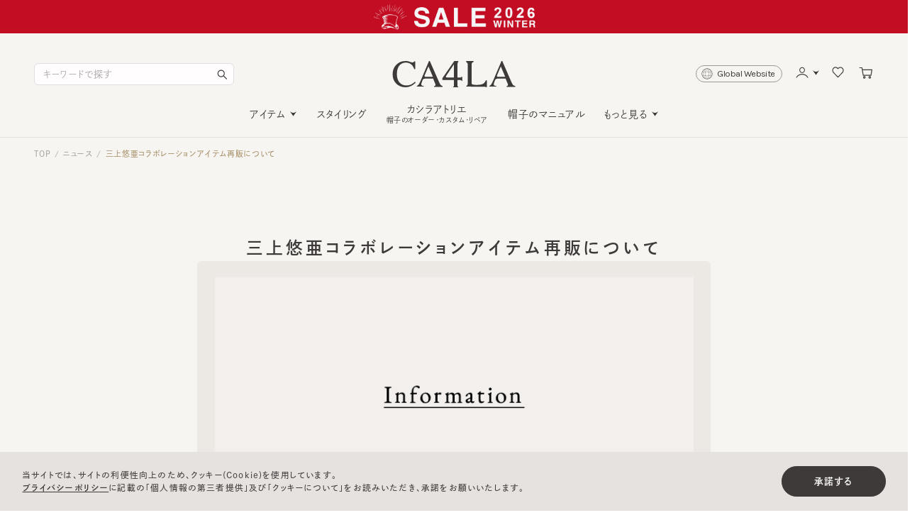

--- FILE ---
content_type: text/html; charset=utf-8
request_url: https://www.ca4la.com/shop/news/pg/110685/
body_size: 161698
content:
<!DOCTYPE html>
<html data-browse-mode="P" lang="ja" >
<head>
<script src="https://booster.reproio.com/assets/js/lcpjs/loader.js" async fetchPriority="high"></script>
<meta charset="UTF-8">
<title>三上悠亜コラボレーションアイテム再販について帽子通販｜CA4LA公式</title>

<link rel="canonical" href="https://www.ca4la.com/shop/news/pg/110685/">



<meta name="description" content="三上悠亜コラボレーションアイテム再販について｜CA4LA(カシラ)公式オンラインショップは専門店ならではの豊富なラインナップをご用意。帽子をお探しならCA4LAで。">
<meta name="keywords" content="CA4LA,カシラ,帽子,通販,通信販売,公式,ハット,キャップ,マリンキャップ,キャスケット,ハンチング,ニット,ベレー,ヘアバンド,サンバイザー,通販,通信販売,オンラインショップ,買い物,ショッピング">

<meta name="wwwroot" content="" />
<meta name="rooturl" content="https://www.ca4la.com" />
<meta name="viewport" content="width=1280">
<script>
  (function(d) {
    var config = {
      kitId: 'fjt4qad',
      scriptTimeout: 3000,
      async: true
    },
    h=d.documentElement,t=setTimeout(function(){h.className=h.className.replace(/\bwf-loading\b/g,"")+" wf-inactive";},config.scriptTimeout),tk=d.createElement("script"),f=false,s=d.getElementsByTagName("script")[0],a;h.className+=" wf-loading";tk.src='https://use.typekit.net/'+config.kitId+'.js';tk.async=true;tk.onload=tk.onreadystatechange=function(){a=this.readyState;if(f||a&&a!="complete"&&a!="loaded")return;f=true;clearTimeout(t);try{Typekit.load(config)}catch(e){}};s.parentNode.insertBefore(tk,s)
  })(document);
</script>

<link rel="preconnect" href="https://fonts.googleapis.com">
<link rel="preconnect" href="https://fonts.gstatic.com" crossorigin>
<link href="https://fonts.googleapis.com/css2?family=EB+Garamond:ital,wght@0,400..800;1,400..800&family=Karla:ital,wght@0,200..800;1,200..800&display=swap" rel="stylesheet">

<!-- <link href="https://fonts.googleapis.com/css?family=Crimson+Text" rel="stylesheet"> -->
<!-- <link href="https://fonts.googleapis.com/css?family=EB+Garamond" rel="stylesheet"> -->
<!-- <link href="https://fonts.googleapis.com/css?family=Roboto" rel="stylesheet"> -->
<script src="https://ajax.googleapis.com/ajax/libs/jquery/3.5.1/jquery.min.js"></script>
<script src="https://ajax.googleapis.com/ajax/libs/jqueryui/1.13.1/jquery-ui.min.js"></script>
<script src="/lib/js.cookie.js" ></script>
<script src="/lib/jquery.balloon.js" ></script>
<script src="/lib/goods/jquery.tile.min.js" ></script>
<script src="/lib/modernizr-custom.js" ></script>
<script src="/js/sys/tmpl.js" ></script>
<script src="/js/sys/msg.js" ></script>
<script src="/js/sys/sys.js" ></script>
<script src="/js/sys/common.js" ></script>
<script src="/js/sys/search_suggest.js" ></script>
<script src="/js/sys/ui.js" ></script>
<script src="/js/sys/dmp_data_send.js" ></script>
<script>
  window.dataLayer = window.dataLayer || [];
  dataLayer.push({
    
      'loginID' : ''
    
  });
</script>
<script src="/js/usr/category.js" ></script>


<!-- Google Tag Manager -->
<script>(function(w,d,s,l,i){w[l]=w[l]||[];w[l].push({'gtm.start':
new Date().getTime(),event:'gtm.js'});var f=d.getElementsByTagName(s)[0],
j=d.createElement(s),dl=l!='dataLayer'?'&l='+l:'';j.async=true;j.src=
'https://www.googletagmanager.com/gtm.js?id='+i+dl;f.parentNode.insertBefore(j,f);
})(window,document,'script','dataLayer','GTM-NVQMHKP');</script>
<!-- End Google Tag Manager -->


<script src="https://lightning-recommend.io/js/main.js" id="l-recommend" data-tenant="hitunioncl"></script>
<script type="application/l-recommend">
    {
        "setting": {
            "defaultLoading": "lazy",
            "display": true,
            "tracking": true
        },
        "options": {
			"currencyPrefix": "¥"
		}
    }
</script>


	
		
		<link rel="stylesheet" type="text/css" href="/lib/swiper/swiper-bundle.min.css">
<link rel="stylesheet" type="text/css" href="/css/style.css">
<link rel="alternate" hreflang="ja"     href="https://www.ca4la.com/shop/default.aspx" />
<link rel="alternate" hreflang="en"     href="https://www.ca4la.com/en/shop/default.aspx?wovn=en" />
<link rel="alternate" hreflang="zh-CHT" href="https://www.ca4la.com/en/shop/default.aspx?wovn=zh-CHT" />
<link rel="alternate" hreflang="zh-CHS" href="https://www.ca4la.com/en/shop/default.aspx?wovn=zh-CHS" />
<script src="/lib/swiper/swiper-bundle.min.js"></script>
<script src="/lib/slick.min.js"></script>
<script src="/js/usr/tmpl.js" defer></script>
<script src="/js/usr/msg.js" defer></script>
<script src="/js/usr/user.js" defer></script>
<script src="/lib/lazysizes.min.js" defer></script>

<!-- favicon, apple-touch-icon, android-chrome -->
<link rel="icon" href="/favicon.ico" sizes="any">
<link rel="icon" type="image/png" sizes="32x32" href="/favicon-32x32.png">
<link rel="apple-touch-icon" href="/apple-touch-icon.png">
<link rel="icon" type="image/png" sizes="192x192" href="/android-chrome-192x192.png">
<!-- // favicon, apple-touch-icon, android-chrome -->

<script type="text/javascript" src="https://static.staff-start.com/js/track/v3.0/staffstart.min.js"></script>
<script type="text/javascript" src="/StaffContent/assets/js/staffstart-analytics.js"></script>
<!-- MessagingService -->
<script src="//masvcuploadprod02storage.blob.core.windows.net/content/msgsvc.js" charset="UTF-8" ></script>
<!-- End MessagingService -->

		
	







<!-- etm meta -->
<meta property="etm:device" content="desktop" />
<meta property="etm:page_type" content="" />
<meta property="etm:cart_item" content="[]" />
<meta property="etm:attr" content="" />

<script src="/js/sys/goods_ajax_cart.js" ></script>
<script src="/js/sys/goods_ajax_bookmark.js" ></script>
<script src="/js/sys/goods_ajax_quickview.js" ></script>
<!-- Global site tag (gtag.js) - Google Analytics -->
<script async src="https://www.googletagmanager.com/gtag/js?id=G-QP6KX2VZLJ"></script>
<script>
  window.dataLayer = window.dataLayer || [];
  function gtag(){dataLayer.push(arguments);}

  gtag('js', new Date());
  
  
  gtag('config', 'G-QP6KX2VZLJ', { '会員GUID': '00000000-0000-0000-0000-000000000000','クライアントID': '','user_id': null  });
  
</script><script>
(function(){
  'use strict';
  window.dataLayer = window.dataLayer || [];
  dataLayer.push({
    'etm_ga_timestamp': ecblib.sys.formatToSechstantTime(new Date().getTime()),
    'etm_ga_sessionid': '',
    'etm_ga_customerguid': '00000000-0000-0000-0000-000000000000',
    'event': 'etm_ga_dmp_data_send'
  });
})();
</script>





</head>
<body class="page-page">

		<svg xmlns:xlink="http://www.w3.org/1999/xlink" xmlns="http://www.w3.org/2000/svg" class="defs" version="1.1">
	<!-- ロゴ -->
	<symbol id="logo_ca4la" viewBox="0 0 92 20">
		<title>CA4LA</title>
		<path d="M13.8 17.9c-1 .5-2.2.7-3.6.7-2.3 0-4.1-.9-5.4-2.7-1.1-1.6-1.6-3.6-1.6-6s.5-4.4 1.5-6C6 2.1 7.7 1.2 10 1.2c1.9 0 3.5.7 4.7 2.1.6.7 1.1 1.8 1.6 2.9h.7V.3h-.8c-.3.5-.7.8-1.2.8-.4 0-.9-.1-1.5-.3C12.2.2 10.9 0 9.7 0c-2.9 0-5.2 1-7 2.9C.9 4.8 0 7.2 0 10.1c0 2.9.9 5.3 2.7 7.1C4.5 19 6.8 20 9.7 20c2.9 0 5.4-1.2 7.6-3.6l-.5-.6c-1.1 1-2.1 1.7-3 2.1zm37.4-5.4h-2.5V2.8c0-2 .6-2.1.6-2.1V0h-3l-8.9 13v1.5H46v4.4c0 .3 0 .5-.5.6v.5h3.7v-.5c-.5 0-.5-.3-.5-.6v-4.4h2.1c.6 0 1.1.5 1.3.8h.2V12h-.6c-.2.3-.3.5-.5.5zm-5.2 0h-5.5c-.5 0-.8-.3-.4-1 .1-.2.3-.5.4-.7L46 2.5v10zm24.7 2.2H70c-.8 1.8-1.7 2.6-2.9 3-.9.3-2.3.5-4.3.5-2.3 0-3.5-.4-3.5-1.1V2.5c0-1.1.8-1.7 1.5-1.8V0h-5.6v.8c.3.1 1.2.7 1.2 1.8v14.6c0 1.1-.8 1.7-1.1 1.8v.5l13.1.1H69c.7 0 .9.3.9.3h.8V14.7zM35.9 18c-.2-.3-.6-.9-1-1.9L27.9 0h-.6l-5.8 13.9c-1 2.3-1.7 3.8-2.2 4.3-.3.4-.8.6-1.1.8v.5h5.2V19c-1.3 0-1.9-.4-1.9-1.2 0-.5.3-1.6 1-3.2 0-.1.1-.2.1-.3.2-.4.7-.8 1.8-.9h6l1 2.5c.5 1.1.8 1.9.8 2.3 0 .6-.7.9-1.1 1v.5h6.4V19c-.6-.1-1.2-.4-1.6-1zm-11.3-6c-.4 0-.8-.2-.6-1l2.9-6.9 3.3 7.9h-5.6zm65.6 6c-.2-.3-.6-.9-1-1.9L82.3 0h-.6l-5.8 13.9c-1 2.3-1.7 3.8-2.2 4.3-.3.4-.8.6-1.1.8v.5h5.2V19c-1.3 0-1.9-.4-1.9-1.2 0-.5.3-1.6 1-3.2 0-.1.1-.2.1-.3.2-.4.7-.8 1.8-.9h6l1 2.5c.5 1.1.8 1.9.8 2.3 0 .6-.7.9-1.1 1v.5H92V19c-.7-.1-1.3-.4-1.8-1zm-11.3-6c-.4 0-.8-.2-.6-1l2.9-6.9 3.3 7.9h-5.6z"></path>
	</symbol>
	<!-- ロゴ END -->

	<!-- ロゴ MEMBER -->
	<symbol id="logo_ca4la-member" viewBox="0 0 210 80">
		<title>CA4LA MEMBERS</title>
		<path d="M764.518,305.385a19.13,19.13,0,0,1-8.133,1.659q-7.977,0-12.22-6.076c-2.445-3.515-3.728-8.059-3.728-13.617,0-5.514,1.2-10.013,3.479-13.491q4.012-6.174,11.862-6.171a13.292,13.292,0,0,1,10.656,4.729,27.994,27.994,0,0,1,3.6,6.432l1.564-.006v-13.3h-1.788a3.615,3.615,0,0,1-2.637,1.819,10.615,10.615,0,0,1-3.409-.76A25.479,25.479,0,0,0,755.1,265q-9.806,0-15.954,6.439T733,287.721q0,9.844,6.071,16.049t15.9,6.2q9.834,0,17.423-8.162L771.28,300.5A27.638,27.638,0,0,1,764.518,305.385ZM850.963,292.1c-0.4.6-.607,1.031-1.156,1.05h-5.7V271.339c0-4.553,1.424-4.719,1.424-4.719V265h-6.768l-20.289,29.247-0.013,3.36h19.53v8.985c0,0.417-.007.9-0.007,0.925a0.987,0.987,0,0,1-1.085,1.235V310l2.311,0.007h3.556l2.516-.007v-1.193a1.029,1.029,0,0,1-1.169-1.27c0-.058.013-0.724,0.013-1.123V297.6h4.814v0.009a3.975,3.975,0,0,1,2.943,1.761l0.473-.006V292.1h-1.392Zm-12.954,1.05h-12.6c-1.047-.1-1.877-0.772-0.938-2.323,0.293-.485.689-1.11,0.957-1.531l12.584-18.781h0v22.635Zm56.7,4.991h-0.243l-1.66,0c-1.794,3.966-3.971,5.746-6.55,6.767-1.967.785-5.236,1.168-9.807,1.168-5.286,0-7.929-.842-7.929-2.553V270.72a3.879,3.879,0,0,1,3.422-3.994V265H859.269v1.73a4.094,4.094,0,0,1,2.688,4V303.6a4.3,4.3,0,0,1-2.458,4v1.175l29.923,0.21c0.121,0,.275,0,0.441.007L890.878,309l0.038,0.035a2.779,2.779,0,0,1,2.082.7l1.717-.012Zm-79.8,7.377a22.279,22.279,0,0,1-2.222-4.308L796.791,265h-1.308l-13.248,31.269q-3.3,7.882-5.031,9.729a9.006,9.006,0,0,1-2.432,1.685v1.171h11.945v-1.171c-2.943-.058-4.418-0.961-4.418-2.69q0-1.7,2.362-7.278c0.1-.24.192-0.5,0.294-0.75,0.013-.032.032-0.051,0.044-0.083,0.479-.925,1.616-1.892,4.214-2.087h13.644l2.3,5.578q1.734,3.828,1.73,5.169c0,1.257-1.526,1.975-2.445,2.141v1.171h14.5v-1.171A5,5,0,0,1,814.9,305.519ZM789.13,292.1c-0.989-.086-1.915-0.488-1.309-2.192l6.589-15.621,7.521,17.813h-12.8Zm149.822,13.418a23.172,23.172,0,0,1-2.215-4.308L920.846,265h-1.309L906.29,296.265q-3.313,7.882-5.031,9.729a8.916,8.916,0,0,1-2.439,1.685v1.171h11.958v-1.171c-2.95-.058-4.424-0.961-4.424-2.69q0-1.7,2.362-7.278c0.1-.24.191-0.5,0.293-0.75a0.564,0.564,0,0,1,.045-0.083c0.479-.925,1.615-1.892,4.22-2.087h13.631l2.305,5.578q1.732,3.828,1.73,5.169c0,1.257-1.526,1.975-2.445,2.141v1.171H943v-1.171A5.026,5.026,0,0,1,938.952,305.519ZM913.185,292.1c-1-.086-1.922-0.488-1.309-2.192l6.589-15.621,7.521,17.813h-12.8ZM768.108,343.187l-0.337-.159a6.526,6.526,0,0,1-1.329-.251,1.91,1.91,0,0,1-1-.479,2.293,2.293,0,0,1-.473-1.074,14.9,14.9,0,0,1-.084-2.3c0.067-9.98.1-15.326,0.1-15.74a3.334,3.334,0,0,1,.662-2.329l0,0a3.5,3.5,0,0,1,.944-0.464,3.061,3.061,0,0,1,.989-0.221h0.077a0.516,0.516,0,0,0,.477-0.36l0.069-.516a2.228,2.228,0,0,0-.127-0.685L768,318.35l-0.278.021q-1.9.141-4.267,0.124c-0.467,0-1.53-.061-3.161-0.177l-0.272-.019-1.648,4.886q-2.217,5.642-5.933,14.3c-4.69-12.1-7.139-18.491-7.294-19.032l-0.08-.269-0.287.025q-2.1.18-3.5,0.167c-0.5,0-.972-0.02-1.4-0.047s-0.917-.059-1.44-0.088-1-.057-1.436-0.087l-0.163-.012-0.112.114a1.129,1.129,0,0,0-.255.813l0.046,0.5,0.113,0.227,0.337,0.159a9.472,9.472,0,0,1,1.65.256,4.811,4.811,0,0,1,.685.182l0.148,0.091,0,0.007a3.966,3.966,0,0,1,.136,1.365c0,0.273-.007.538-0.009,0.756l-0.092,16.357a18.684,18.684,0,0,1-.119,2.008,2.105,2.105,0,0,1-.471,1.109,2.847,2.847,0,0,1-1.223.491,7.029,7.029,0,0,1-1.51.231,0.512,0.512,0,0,0-.477.361l-0.069.517a1.12,1.12,0,0,0,.281.817l0.109,0.109,0.159,0c2.933-.108,4.455-0.163,4.476-0.162,0.383,0,1.875.077,4.43,0.224l0.27,0.016,0.082-.251a2.086,2.086,0,0,0,.1-0.64,2.052,2.052,0,0,0-.046-0.521l-0.105-.229-0.343-.173a8.275,8.275,0,0,1-1.468-.288,2.921,2.921,0,0,1-1.2-.48,1.5,1.5,0,0,1-.145-0.814l0.124-18.118L750.7,344.54l0.524,0.122,0.041,0.009h0.04a1.3,1.3,0,0,0,.972-0.534,5.472,5.472,0,0,0,.779-1.327l0-.006,8-18.973,0.034,0.147a8.874,8.874,0,0,1,.131,1.4l-0.1,15.691a3.82,3.82,0,0,1-.117,1.023,0.6,0.6,0,0,1-.2.353,4.662,4.662,0,0,1-1.039.344,5.058,5.058,0,0,1-1.084.174l-0.329.142a1,1,0,0,0-.182.695,1.2,1.2,0,0,0,.247.858l0.109,0.11,0.159-.006c2.935-.11,4.489-0.163,4.587-0.161,0.465,0,1.993.076,4.547,0.223l0.272,0.016,0.08-.249a2.192,2.192,0,0,0,.1-0.681l-0.046-.5Zm67.087,0-0.337-.159a6.526,6.526,0,0,1-1.329-.251,1.91,1.91,0,0,1-1-.479,2.293,2.293,0,0,1-.473-1.074,14.766,14.766,0,0,1-.084-2.3c0.067-9.98.1-15.326,0.1-15.74a3.338,3.338,0,0,1,.663-2.329l0,0a3.5,3.5,0,0,1,.944-0.464,3.061,3.061,0,0,1,.989-0.221h0.077a0.514,0.514,0,0,0,.476-0.36l0.069-.516a2.2,2.2,0,0,0-.126-0.685l-0.084-.257-0.278.021c-1.265.094-2.69,0.136-4.267,0.124-0.467,0-1.53-.061-3.161-0.177L827.1,318.3l-1.648,4.886q-2.217,5.642-5.933,14.3c-4.69-12.1-7.139-18.491-7.294-19.032l-0.08-.269-0.287.025q-2.1.18-3.5,0.167c-0.5,0-.972-0.02-1.4-0.047s-0.917-.059-1.44-0.088-1-.057-1.436-0.087l-0.163-.012-0.113.114a1.128,1.128,0,0,0-.254.813l0.046,0.5,0.113,0.227,0.337,0.159a9.472,9.472,0,0,1,1.65.256,4.854,4.854,0,0,1,.685.182l0.148,0.091,0,0.007a3.966,3.966,0,0,1,.136,1.365c0,0.273-.007.538-0.009,0.756l-0.092,16.357a18.684,18.684,0,0,1-.119,2.008,2.105,2.105,0,0,1-.471,1.109,2.847,2.847,0,0,1-1.223.491,7.027,7.027,0,0,1-1.511.231,0.512,0.512,0,0,0-.476.361l-0.069.517a1.12,1.12,0,0,0,.281.817l0.109,0.109,0.159,0c2.933-.108,4.455-0.163,4.476-0.162,0.383,0,1.874.077,4.43,0.224l0.27,0.016,0.082-.251a2.475,2.475,0,0,0,.05-1.161l-0.105-.229-0.343-.173a8.275,8.275,0,0,1-1.468-.288,2.913,2.913,0,0,1-1.2-.48,1.5,1.5,0,0,1-.145-0.814l0.124-18.118,8.359,21.371,0.524,0.122,0.04,0.009H818.4a1.3,1.3,0,0,0,.972-0.534,5.472,5.472,0,0,0,.779-1.327l0-.006,8-18.973,0.034,0.147a8.864,8.864,0,0,1,.13,1.4l-0.1,15.691a3.82,3.82,0,0,1-.117,1.023,0.608,0.608,0,0,1-.2.353,4.662,4.662,0,0,1-1.039.344,5.058,5.058,0,0,1-1.084.174l-0.329.142a1,1,0,0,0-.182.695,1.2,1.2,0,0,0,.247.858l0.109,0.11,0.159-.006c2.935-.11,4.489-0.163,4.587-0.161,0.465,0,1.993.076,4.547,0.223l0.272,0.016,0.08-.249a2.192,2.192,0,0,0,.1-0.681l-0.046-.5Zm-39.516-5.51a0.691,0.691,0,0,0-.737.37l0,0.006a8.933,8.933,0,0,1-1.137,2.525,4.113,4.113,0,0,1-1.249,1.336,12.192,12.192,0,0,1-4.871.646h-1.892a14.34,14.34,0,0,1-1.921-.1,2.194,2.194,0,0,1-.472-0.112l-0.094-.05L783.3,342.3a12.193,12.193,0,0,1-.345-3.518V332.73a2.082,2.082,0,0,1,.721-0.147c0.454-.045,1.1-0.068,1.92-0.068q1.828,0,2.861.079a3.791,3.791,0,0,1,1.208.206l0.3,0.234a2.731,2.731,0,0,1,.25.556c0.125,0.341.282,0.87,0.467,1.575l0,0.01,0,0.009a0.783,0.783,0,0,0,.814.443,1.076,1.076,0,0,0,.768-0.214l0.058-.058v-7.607l-0.058-.057a1.12,1.12,0,0,0-.808-0.254,1.212,1.212,0,0,0-.507.088l-0.261.337-0.011,0c-0.16.608-.252,0.979-0.28,1.139a2.708,2.708,0,0,1-.276.63l-0.211.335-0.068.071-0.015.011c-0.114.027-.344,0.093-0.708,0.195a3.6,3.6,0,0,1-.992.152h-3.684a9.681,9.681,0,0,1-1.243-.058l-0.255-.057v-6.226a18.756,18.756,0,0,1,.193-3.269h0l0.21-.111a11.968,11.968,0,0,1,3.065-.242h2.64a5.679,5.679,0,0,1,2.818.584,4.205,4.205,0,0,1,1.563,2.656l0.01,0L793.7,324a1.1,1.1,0,0,0,.481.089,1.176,1.176,0,0,0,.849-0.254l0.072-.072-0.017-.1c-0.056-.327-0.234-1.1-0.535-2.355s-0.5-2.242-.607-2.993l-0.024-.169h-0.17q-2.216,0-6.587.157t-6.139.157q-2.635,0-4.68-.078l-0.086,0-0.061.061a1.146,1.146,0,0,0-.214.808l0.049,0.416,0.3,0.253a6.585,6.585,0,0,1,1.506.269,1.843,1.843,0,0,1,1.026.466,14.767,14.767,0,0,1,.266,3.322v14.884q0,1.611-.068,2.526a3.5,3.5,0,0,1-.181,1.079A1.912,1.912,0,0,1,777.8,343a6.138,6.138,0,0,1-1.464.269l-0.213.116a1.126,1.126,0,0,0-.1.591,1.14,1.14,0,0,0,.176.77l0.06,0.059,4.846-.12h0q2.754,0,7.087.078t6.347,0.079h0.171l0.023-.17a9.851,9.851,0,0,1,.349-1.466c0.181-.6.353-1.13,0.509-1.587s0.374-1.061.65-1.808,0.478-1.291.609-1.632l0.046-.119-0.091-.09A1.606,1.606,0,0,0,795.679,337.677Zm61.526-7.558a7.676,7.676,0,0,0,1.26-.645,6.717,6.717,0,0,0,1.728-1.744,4.521,4.521,0,0,0,.946-2.753,6.134,6.134,0,0,0-.572-2.663,5.512,5.512,0,0,0-1.469-1.939,8.3,8.3,0,0,0-2.039-1.21,10,10,0,0,0-2.231-.664,13.071,13.071,0,0,0-2.119-.178c-0.657,0-1.415,0-2.269.019s-1.947.019-3.286,0.019q-2.637,0-4.681-.078l-0.086,0-0.06.061a1.142,1.142,0,0,0-.215.808l0.049,0.417,0.3,0.252a6.658,6.658,0,0,1,1.507.269,1.858,1.858,0,0,1,1.025.466,14.777,14.777,0,0,1,.266,3.323v14.883q0,1.611-.068,2.526a3.464,3.464,0,0,1-.181,1.079,1.911,1.911,0,0,1-1.084.539,6.13,6.13,0,0,1-1.465.268l-0.212.116a1.125,1.125,0,0,0-.1.591,1.138,1.138,0,0,0,.177.77l0.059,0.059,4.851-.12h5.392a12.292,12.292,0,0,0,7.384-2.026,6.5,6.5,0,0,0,2.819-5.533,6.232,6.232,0,0,0-2.191-4.733A8.925,8.925,0,0,0,857.205,330.119Zm0.7,10.041a4.16,4.16,0,0,1-2.072,1.5,14.685,14.685,0,0,1-2.272.6,11.941,11.941,0,0,1-1.919.154,2.975,2.975,0,0,1-1.993-.5l0,0-0.007,0c-0.309-.211-0.575-1.376-0.559-3.354v-5.748a4.307,4.307,0,0,1,.123-1.115c1.231-.1,2.133-0.147,2.675-0.147,2.387,0,4.1.591,5.178,1.731a5.86,5.86,0,0,1,1.639,4.177A4.434,4.434,0,0,1,857.908,340.16Zm-4.233-10.772h-0.006a17.515,17.515,0,0,1-2.181.117c-0.864,0-1.51-.022-1.931-0.067a2.547,2.547,0,0,1-.449-0.078l-0.026-.011v-4.6l0.159-3.975v-0.008l0.07-.16,0.01,0,0.012,0a10.751,10.751,0,0,1,2.745-.268,4.955,4.955,0,0,1,3.893,1.45,5.922,5.922,0,0,1,1.309,4.1,3.082,3.082,0,0,1-1.018,2.433A4.41,4.41,0,0,1,853.675,329.388Zm35.14,8.289a0.692,0.692,0,0,0-.738.37l0,0.006a8.96,8.96,0,0,1-1.136,2.525,4.134,4.134,0,0,1-1.249,1.336,12.2,12.2,0,0,1-4.872.646h-1.891a14.347,14.347,0,0,1-1.922-.1,2.181,2.181,0,0,1-.471-0.112l-0.094-.05-0.007-.006a12.23,12.23,0,0,1-.345-3.518V332.73a2.082,2.082,0,0,1,.721-0.147c0.455-.045,1.1-0.068,1.921-0.068q1.827,0,2.861.079a3.782,3.782,0,0,1,1.207.206l0.3,0.234a2.667,2.667,0,0,1,.25.556c0.126,0.341.282,0.87,0.467,1.575l0,0.01,0,0.009a0.78,0.78,0,0,0,.813.443,1.081,1.081,0,0,0,.769-0.214l0.057-.058v-7.607l-0.058-.057a1.12,1.12,0,0,0-.808-0.254,1.215,1.215,0,0,0-.507.088l-0.261.337-0.011,0c-0.16.608-.251,0.979-0.279,1.139a2.728,2.728,0,0,1-.277.63l-0.211.335-0.068.071-0.015.011c-0.114.027-.343,0.093-0.708,0.195a3.6,3.6,0,0,1-.992.152h-3.683a9.7,9.7,0,0,1-1.244-.058l-0.255-.057v-6.226a18.859,18.859,0,0,1,.193-3.269h0l0.209-.111a11.968,11.968,0,0,1,3.065-.242H882.2a5.685,5.685,0,0,1,2.818.584,4.2,4.2,0,0,1,1.562,2.656l0.011,0L886.837,324a1.094,1.094,0,0,0,.481.089,1.175,1.175,0,0,0,.848-0.254l0.072-.072-0.017-.1c-0.056-.327-0.234-1.1-0.535-2.355s-0.5-2.242-.607-2.993l-0.024-.169h-0.17q-2.216,0-6.587.157t-6.138.157q-2.637,0-4.681-.078l-0.086,0-0.06.061a1.141,1.141,0,0,0-.215.808l0.049,0.416,0.3,0.253a6.6,6.6,0,0,1,1.507.269,1.843,1.843,0,0,1,1.025.466,14.767,14.767,0,0,1,.266,3.322v14.884q0,1.611-.068,2.526a3.464,3.464,0,0,1-.181,1.079,1.912,1.912,0,0,1-1.084.538,6.144,6.144,0,0,1-1.465.269l-0.212.116a1.116,1.116,0,0,0-.1.591,1.134,1.134,0,0,0,.176.77l0.059,0.059,4.851-.12q2.746,0,7.083.078t6.346,0.079h0.171l0.023-.17a9.979,9.979,0,0,1,.349-1.466q0.273-.9.51-1.587t0.649-1.808q0.412-1.122.609-1.632l0.047-.119-0.092-.09A1.6,1.6,0,0,0,888.815,337.677Zm31.343,5.452h-0.121c-1.459.011-3.5-1.323-6-4.069a27.836,27.836,0,0,1-4.5-6.883l-0.006-.012-0.008-.012-0.008-.015,0.025-.022,0.13-.067,0,0,0,0a8.323,8.323,0,0,0,3.447-2.863,6.377,6.377,0,0,0,1.274-3.576,6.707,6.707,0,0,0-.892-3.487,6.47,6.47,0,0,0-2.277-2.314,11.893,11.893,0,0,0-2.764-1.2,10.063,10.063,0,0,0-2.772-.4q-1.151,0-2.766.079c-1.076.054-2,.078-2.788,0.078l-4.809-.08-0.058.059a1.15,1.15,0,0,0-.215.809l0.049,0.416,0.3,0.252a6.64,6.64,0,0,1,1.507.269,1.838,1.838,0,0,1,1.025.467,14.767,14.767,0,0,1,.266,3.322v14.884q0,1.61-.068,2.525a3.457,3.457,0,0,1-.181,1.079,1.741,1.741,0,0,1-1.057.5,6.812,6.812,0,0,1-1.492.232l-0.212.117a1.124,1.124,0,0,0-.1.59,1.29,1.29,0,0,0,.174.848l0.06,0.061,4.889-.2c0.779,0,2.486.065,5.108,0.2l0.15,0.007,0.046-.142a2.121,2.121,0,0,0,.088-0.652,1.791,1.791,0,0,0-.046-0.467l-0.089-.178-0.218-.1a7.671,7.671,0,0,1-1.663-.309,1.782,1.782,0,0,1-1.267-.708,11.408,11.408,0,0,1-.3-3.354v-5.789a0.457,0.457,0,0,1,.093-0.321l0.241-.136a3.735,3.735,0,0,1,.416-0.016,4.656,4.656,0,0,1,1.383.143,3.385,3.385,0,0,1,.756.48,6.431,6.431,0,0,1,.839.916c0.325,0.417.612,0.8,0.859,1.154s0.641,0.929,1.181,1.728,1.019,1.494,1.442,2.075c2.724,3.811,5.981,5.753,9.73,5.75a4.325,4.325,0,0,0,1.116-.125l0.085-.023,0.039-.079a1.52,1.52,0,0,0,.14-0.679,1.418,1.418,0,0,0-.14-0.637ZM902.23,320.8l0.182-.21a10.708,10.708,0,0,1,2.654-.259,5.456,5.456,0,0,1,4,1.311,5.355,5.355,0,0,1,1.32,3.966,4.567,4.567,0,0,1-1.415,3.519,4.109,4.109,0,0,1-2.723,1.325h-0.984a8.451,8.451,0,0,1-2.508-.276,0.8,0.8,0,0,1-.723-0.67v-4.765q0-1.926.057-2.843A5.347,5.347,0,0,1,902.23,320.8Zm37.756,14.891a8.321,8.321,0,0,0-.808-1.514,7.74,7.74,0,0,0-1.374-1.4c-0.621-.513-1.076-0.869-1.374-1.073s-0.835-.542-1.623-1.029l-1.38-.849,0,0h0c-0.176-.1-0.6-0.363-1.272-0.781s-1.115-.709-1.332-0.861-0.569-.426-1.053-0.819a4.265,4.265,0,0,1-.959-0.994,7.3,7.3,0,0,1-.537-1.111,3.638,3.638,0,0,1-.262-1.365,4.251,4.251,0,0,1,.92-2.79,3.9,3.9,0,0,1,3.178-1.111,4.484,4.484,0,0,1,3.46,1.57,5.888,5.888,0,0,1,1.623,3.258v0.009l0,0.008a0.613,0.613,0,0,0,.417.439,2.259,2.259,0,0,0,.8.112l0.408-.1,0.183-.367a26.75,26.75,0,0,0-.478-5.675l-0.028-.121-0.121-.027c-0.468-.1-1.011-0.241-1.625-0.411s-1.091-.3-1.425-0.377a12.7,12.7,0,0,0-1.281-.22,13.249,13.249,0,0,0-1.659-.1,8.353,8.353,0,0,0-5.525,1.994,6.413,6.413,0,0,0-2.394,5.131,6.592,6.592,0,0,0,.264,1.867,4.822,4.822,0,0,0,.923,1.7c0.421,0.514.792,0.949,1.108,1.305a8.118,8.118,0,0,0,1.557,1.254q1.044,0.69,1.5.968t1.6,0.947c0.242,0.136.676,0.371,1.306,0.713s1.061,0.588,1.284.739,0.565,0.4,1,.721a3.3,3.3,0,0,1,.855.869,6.147,6.147,0,0,1,.476,1.068,4.12,4.12,0,0,1,.226,1.393,3.971,3.971,0,0,1-1.31,3.2,4.788,4.788,0,0,1-3.22,1.134c-3.388-.015-5.454-1.8-6.351-5.519l-0.01-.042-0.026-.033a1.362,1.362,0,0,0-1.139-.43,1.611,1.611,0,0,0-.542.071,0.393,0.393,0,0,0-.284.36,42,42,0,0,0,.988,6.3l0.026,0.13,0.13,0.024c0.283,0.052.787,0.163,1.507,0.333s1.325,0.3,1.8.4,1.072,0.185,1.785.277a15.8,15.8,0,0,0,2.033.139,8.987,8.987,0,0,0,5.9-2.073,6.611,6.611,0,0,0,2.533-5.329A4.869,4.869,0,0,0,939.986,335.689Z" transform="translate(-733 -265)"></path>
	</symbol>
	<!-- ロゴ MEMBER END -->

	<!-- ロゴ MEMBER 横 -->
	<symbol id="logo_ca4la-member2" viewBox="0 0 230.879 25.189">
		<title>CA4LA MEMBERS</title>
			<path data-name="シェイプ 1" d="M58.974 25.189H56.74v-.7c.537-.035.592-.289.592-.69V18.253H46.673l.007-1.88L57.761.005h3.7v.909s-.777.093-.777 2.641v12.207h3.114c.3-.01.415-.251.631-.587h.76v4.066h-.257a2.169 2.169 0 00-1.608-.985v-.005h-2.629v4.931c0 .223-.007.6-.007.628.021.343-.031.649.638.71v.668h-1.374zm-8.5-11.589c-.146.236-.363.585-.523.857-.512.868-.059 1.243.513 1.3h6.883V3.09zM3.313 21.7a12.476 12.476 0 01-3.311-8.982A12.856 12.856 0 013.36 3.604a11.358 11.358 0 018.713-3.6 13.6 13.6 0 014.731.9 5.691 5.691 0 001.862.425 1.973 1.973 0 001.44-1.018h.976v7.443h-.854a15.758 15.758 0 00-1.966-3.6 7.765 7.765 0 00-12.3.807 13.806 13.806 0 00-1.9 7.55 13.318 13.318 0 002.036 7.621 7.582 7.582 0 006.674 3.4 10.239 10.239 0 004.442-.928 15.107 15.107 0 003.693-2.732l.61.732a12.537 12.537 0 01-9.515 4.567A11.45 11.45 0 013.316 21.7zm82.927 2.948l-.021-.02h-.795l-16.342-.118v-.657a2.4 2.4 0 001.342-2.239V3.206A2.286 2.286 0 0068.956.967v-.968h6.922v.968a2.153 2.153 0 00-1.869 2.236v18.361c0 .957 1.444 1.428 4.33 1.428a15.509 15.509 0 005.355-.653 6.442 6.442 0 003.578-3.788h1.039v6.486l-.938.007s-.252-.351-1.13-.396zm140.033-.105a8.458 8.458 0 01-1.11-.078c-.39-.052-.713-.1-.975-.156s-.588-.126-.984-.221-.669-.157-.823-.186l-.071-.014-.014-.072a24.013 24.013 0 01-.54-3.526.22.22 0 01.155-.2.868.868 0 01.3-.04.733.733 0 01.622.241l.014.018.006.023c.49 2.084 1.618 3.081 3.468 3.089a2.579 2.579 0 001.759-.634 2.25 2.25 0 00.715-1.79 2.371 2.371 0 00-.123-.78 3.573 3.573 0 00-.26-.6 1.85 1.85 0 00-.467-.486c-.236-.182-.418-.318-.544-.4s-.359-.223-.7-.413-.582-.324-.713-.4q-.624-.374-.872-.53t-.821-.542a4.445 4.445 0 01-.85-.7c-.173-.2-.375-.443-.6-.73a2.713 2.713 0 01-.5-.953 3.762 3.762 0 01-.144-1.045 3.622 3.622 0 011.307-2.872 4.5 4.5 0 013.017-1.116 7.073 7.073 0 01.906.055 6.71 6.71 0 01.7.123c.182.045.441.116.778.211s.632.171.888.23l.066.015.015.068a15.339 15.339 0 01.261 3.176l-.1.206-.223.058a1.227 1.227 0 01-.436-.063.34.34 0 01-.228-.245v-.01a3.321 3.321 0 00-.887-1.824 2.424 2.424 0 00-1.89-.878 2.1 2.1 0 00-1.735.621 2.417 2.417 0 00-.5 1.562 2.083 2.083 0 00.143.764 4.179 4.179 0 00.293.622 2.377 2.377 0 00.524.556c.264.22.457.374.575.458s.363.247.727.482.6.382.695.437l.754.475c.431.272.725.463.887.576s.411.313.75.6a4.233 4.233 0 01.75.782 4.7 4.7 0 01.442.847 2.792 2.792 0 01.212 1.067 3.734 3.734 0 01-1.384 2.982 4.837 4.837 0 01-3.217 1.16zm-119.51 0v-.656c.5-.092 1.335-.494 1.335-1.2a9.287 9.287 0 00-.945-2.893l-1.259-3.122H98.45c-1.423.109-2.043.65-2.305 1.168a.283.283 0 00-.024.046c-.056.139-.108.285-.16.419a14.607 14.607 0 00-1.29 4.073c0 .968.806 1.473 2.416 1.505v.656h-6.53v-.656a4.85 4.85 0 001.332-.942 23.118 23.118 0 002.748-5.445l7.234-17.5h.715l8.679 20.268a13.094 13.094 0 001.21 2.41 2.723 2.723 0 002.211 1.209v.656zm-9.076-10.6c-.335.953.171 1.179.715 1.227h6.991l-4.107-9.969zm-58.673 10.6v-.656c.5-.092 1.335-.494 1.335-1.2a9.267 9.267 0 00-.945-2.893l-1.255-3.122h-7.447c-1.419.109-2.039.65-2.3 1.168-.007.018-.017.028-.024.046-.056.139-.109.285-.161.419a14.606 14.606 0 00-1.29 4.073c0 .968.805 1.473 2.413 1.505v.656h-6.524v-.656a4.882 4.882 0 001.329-.942 22.96 22.96 0 002.748-5.445l7.234-17.5h.715l8.679 20.268a12.5 12.5 0 001.213 2.41 2.71 2.71 0 002.207 1.209v.656zm-9.076-10.6c-.331.953.174 1.179.715 1.227h6.99l-4.107-9.969zm172.156 10.512q-1.1 0-3.466-.044t-3.868-.044l-2.649.068-.032-.033a.648.648 0 01-.1-.431.638.638 0 01.056-.331l.116-.065a3.272 3.272 0 00.8-.15c.357-.1.556-.223.592-.3a1.962 1.962 0 00.1-.6c.025-.341.038-.813.038-1.413v-8.33a8.484 8.484 0 00-.146-1.86c0-.038-.192-.169-.56-.261a3.592 3.592 0 00-.823-.151l-.166-.141-.026-.234a.652.652 0 01.117-.452l.033-.033h.047q1.115.045 2.556.044.964 0 3.353-.087t3.6-.088h.093l.013.095c.057.42.167.98.332 1.675s.261 1.135.292 1.318l.009.056-.039.04a.63.63 0 01-.463.142.571.571 0 01-.263-.05l-.136-.186h-.002a2.359 2.359 0 00-.853-1.486 3.039 3.039 0 00-1.539-.327h-1.442a6.379 6.379 0 00-1.674.135l-.114.062a10.775 10.775 0 00-.105 1.83v3.483l.139.032a5.211 5.211 0 00.68.032h2.008a1.938 1.938 0 00.542-.085c.2-.057.324-.094.386-.109l.009-.006.037-.04.115-.188a1.534 1.534 0 00.151-.352c.015-.09.066-.3.153-.638h.007l.143-.189a.65.65 0 01.277-.049.6.6 0 01.441.142l.032.032v4.257l-.032.033a.579.579 0 01-.419.12.425.425 0 01-.445-.248v-.01c-.1-.395-.187-.69-.255-.882a1.534 1.534 0 00-.136-.311l-.167-.13a2.01 2.01 0 00-.659-.115q-.564-.044-1.563-.044c-.45 0-.8.012-1.049.037a1.116 1.116 0 00-.394.083v3.385a6.978 6.978 0 00.189 1.969l.052.029a1.157 1.157 0 00.257.061 7.572 7.572 0 001.049.055h1.033a6.514 6.514 0 002.66-.362 2.28 2.28 0 00.682-.747 5.073 5.073 0 00.621-1.413c.057-.163.222-.208.4-.207a.866.866 0 01.614.163l.05.051-.025.067q-.107.286-.333.913c-.15.419-.269.757-.355 1.012s-.179.552-.278.888a5.736 5.736 0 00-.191.821l-.013.095zm-50.863 0q-1.1 0-3.466-.044t-3.871-.044l-2.647.068-.032-.033a.645.645 0 01-.1-.431.632.632 0 01.056-.331l.116-.065a3.272 3.272 0 00.8-.15c.357-.1.556-.223.592-.3a1.961 1.961 0 00.1-.6c.025-.341.038-.813.038-1.413v-8.33a8.482 8.482 0 00-.146-1.86c0-.038-.191-.169-.56-.261a3.592 3.592 0 00-.823-.151l-.166-.141-.026-.234a.651.651 0 01.117-.452l.033-.033h.047q1.115.045 2.556.044.964 0 3.353-.087t3.6-.088h.093l.013.095c.056.42.167.98.331 1.675s.261 1.135.292 1.318l.009.056-.039.04a.63.63 0 01-.463.142.571.571 0 01-.263-.05l-.136-.186h-.006a2.358 2.358 0 00-.853-1.486 3.039 3.039 0 00-1.539-.327h-1.439a6.38 6.38 0 00-1.674.135l-.114.062a10.776 10.776 0 00-.105 1.83v3.483l.139.032a5.211 5.211 0 00.68.032h2.011a1.937 1.937 0 00.542-.085c.2-.057.324-.094.386-.109l.009-.006.037-.04.115-.188a1.536 1.536 0 00.151-.352c.015-.09.066-.3.153-.638h.006l.143-.189a.65.65 0 01.277-.049.6.6 0 01.441.142l.032.032v4.257l-.032.033a.579.579 0 01-.419.12.425.425 0 01-.445-.248v-.01c-.1-.395-.187-.69-.255-.882a1.537 1.537 0 00-.136-.311l-.167-.13a2.01 2.01 0 00-.659-.115q-.564-.044-1.563-.044c-.45 0-.8.012-1.049.037a1.116 1.116 0 00-.394.083v3.385a6.977 6.977 0 00.189 1.969l.052.029a1.148 1.148 0 00.257.061 7.567 7.567 0 001.049.055h1.033a6.514 6.514 0 002.66-.362 2.279 2.279 0 00.682-.747 5.072 5.072 0 00.621-1.413c.058-.163.222-.208.4-.207a.866.866 0 01.614.163l.05.051-.025.067q-.107.286-.333.913c-.15.419-.269.757-.355 1.012s-.179.552-.278.888a5.732 5.732 0 00-.191.821l-.013.095zm22.047-.01c-1.395-.082-2.229-.124-2.483-.125-.054 0-.9.029-2.505.09h-.087l-.06-.061a.678.678 0 01-.135-.48.574.574 0 01.1-.389l.18-.079a2.666 2.666 0 00.592-.1 2.512 2.512 0 00.568-.192.345.345 0 00.11-.2 2.172 2.172 0 00.064-.572l.057-8.782a5.117 5.117 0 00-.071-.783l-.019-.082-4.368 10.618a3.07 3.07 0 01-.425.742.706.706 0 01-.531.3h-.022l-.022-.005-.286-.068-4.565-11.96-.068 10.139a.866.866 0 00.079.456 1.587 1.587 0 00.655.268 4.441 4.441 0 00.8.161l.187.1.057.128a1.173 1.173 0 01.025.291 1.188 1.188 0 01-.052.358l-.045.141-.147-.009a89.139 89.139 0 00-2.42-.126c-.011 0-.843.03-2.444.09h-.087l-.06-.061a.638.638 0 01-.154-.457l.038-.289a.281.281 0 01.26-.2 3.791 3.791 0 00.825-.13 1.532 1.532 0 00.668-.275 1.2 1.2 0 00.257-.621 10.912 10.912 0 00.065-1.124l.05-9.154c0-.122 0-.27.005-.423a2.279 2.279 0 00-.074-.764l-.08-.051a2.637 2.637 0 00-.374-.1 5.035 5.035 0 00-.9-.143l-.184-.089-.062-.127-.025-.277a.64.64 0 01.139-.455l.062-.064.089.006c.237.016.5.034.785.049s.548.034.786.049.487.026.763.027q.761.007 1.91-.094l.157-.014.044.151c.085.3 1.422 3.879 3.983 10.652q2.027-4.84 3.24-8.005l.9-2.734.148.011c.891.065 1.471.1 1.726.1q1.292.01 2.33-.069l.152-.012.046.144a1.263 1.263 0 01.069.383l-.038.289a.281.281 0 01-.26.2h-.042a1.635 1.635 0 00-.541.124 1.913 1.913 0 00-.515.259 1.9 1.9 0 00-.361 1.3c0 .232-.02 3.223-.057 8.809a8.415 8.415 0 00.046 1.287 1.3 1.3 0 00.258.6 1.035 1.035 0 00.549.268 3.492 3.492 0 00.725.141l.184.089.062.127.025.277a1.266 1.266 0 01-.052.381l-.044.139zm-36.638 0c-1.395-.082-2.229-.124-2.483-.125-.053 0-.9.029-2.505.09h-.087l-.06-.061a.681.681 0 01-.135-.48.577.577 0 01.1-.389l.18-.079a2.661 2.661 0 00.592-.1 2.5 2.5 0 00.568-.192.341.341 0 00.11-.2 2.193 2.193 0 00.064-.572l.056-8.782a5.023 5.023 0 00-.071-.783l-.019-.082-4.368 10.618a3.115 3.115 0 01-.425.742.708.708 0 01-.531.3h-.024l-.023-.005-.286-.068-4.565-11.96-.068 10.139a.853.853 0 00.079.456 1.582 1.582 0 00.654.268 4.443 4.443 0 00.8.161l.187.1.058.128a1.417 1.417 0 01-.027.649l-.045.141-.148-.009a89.139 89.139 0 00-2.42-.126c-.011 0-.842.03-2.444.09h-.087l-.06-.061a.635.635 0 01-.154-.457l.038-.289a.281.281 0 01.261-.2 3.792 3.792 0 00.824-.13 1.528 1.528 0 00.668-.275 1.2 1.2 0 00.257-.621 10.72 10.72 0 00.065-1.124l.05-9.154c0-.122 0-.27.005-.423a2.273 2.273 0 00-.075-.764l-.081-.051a2.608 2.608 0 00-.374-.1 5.035 5.035 0 00-.9-.143l-.184-.089-.062-.127-.025-.277a.64.64 0 01.139-.455l.062-.064.089.006c.236.016.5.034.784.049s.548.034.786.049.488.026.764.027c.507 0 1.145-.027 1.91-.094l.157-.014.044.151c.085.3 1.422 3.879 3.983 10.652q2.027-4.84 3.24-8.005l.9-2.734.148.011c.891.065 1.471.1 1.726.1q1.292.01 2.33-.069l.152-.012.046.144a1.262 1.262 0 01.069.383l-.038.289a.281.281 0 01-.26.2h-.042a1.635 1.635 0 00-.541.124 1.923 1.923 0 00-.515.259 1.894 1.894 0 00-.362 1.3c0 .232-.02 3.223-.056 8.809a8.449 8.449 0 00.046 1.287 1.3 1.3 0 00.258.6 1.035 1.035 0 00.549.268 3.5 3.5 0 00.726.141l.184.089.062.127.025.277a1.265 1.265 0 01-.052.381l-.044.139zm77.235-3.241q-.346-.488-.787-1.161c-.3-.447-.51-.771-.645-.968s-.291-.412-.469-.645a3.529 3.529 0 00-.459-.513 1.814 1.814 0 00-.413-.268 2.5 2.5 0 00-.755-.081 2.158 2.158 0 00-.227.009l-.132.076a.259.259 0 00-.05.18v3.24a6.518 6.518 0 00.165 1.877c.041.128.262.285.691.4a4.129 4.129 0 00.908.173l.119.058.048.1a1.032 1.032 0 01.025.261 1.225 1.225 0 01-.048.365l-.026.08h-.081c-1.432-.074-2.364-.11-2.789-.11l-2.67.112-.033-.034c-.091-.111-.089-.244-.1-.475a.653.653 0 01.054-.33l.116-.066a3.655 3.655 0 00.814-.13c.35-.082.543-.2.578-.278a2 2 0 00.1-.6c.025-.341.037-.813.037-1.414v-8.33a8.478 8.478 0 00-.145-1.859c0-.039-.19-.17-.56-.262a3.535 3.535 0 00-.822-.15l-.166-.141-.026-.233a.653.653 0 01.117-.453l.032-.033 2.626.045q.641 0 1.522-.044t1.511-.044a5.387 5.387 0 011.514.225 6.42 6.42 0 011.51.672 3.574 3.574 0 011.243 1.295 3.83 3.83 0 01.488 1.951 3.622 3.622 0 01-.7 2 4.571 4.571 0 01-1.882 1.6h-.006l-.071.038-.013.012v.022a15.612 15.612 0 002.457 3.852c1.368 1.537 2.48 2.284 3.277 2.278h.067l.029.061a.813.813 0 01.076.357.865.865 0 01-.076.38l-.021.044-.046.013a2.3 2.3 0 01-.609.07c-2.029-.005-3.808-1.091-5.295-3.222zm-3.73-10.322l-.1.117a3.009 3.009 0 00-.077.615q-.031.512-.031 1.591v2.666c0 .148.1.27.394.376a4.521 4.521 0 001.37.154h.537a2.22 2.22 0 001.487-.742 2.59 2.59 0 00.773-1.97 3.047 3.047 0 00-.721-2.22 2.936 2.936 0 00-2.184-.733 5.662 5.662 0 00-1.446.146zm-32.812 13.464a.649.649 0 01-.1-.431.638.638 0 01.056-.331l.116-.065a3.309 3.309 0 00.8-.15c.357-.1.557-.223.592-.3a1.975 1.975 0 00.1-.6c.025-.341.037-.813.037-1.413v-8.33a8.482 8.482 0 00-.146-1.86c0-.038-.191-.169-.56-.261a3.517 3.517 0 00-.822-.151l-.167-.141-.026-.234a.65.65 0 01.117-.452l.033-.034h.047q1.116.045 2.556.044 1.1 0 1.794-.01t1.24-.011a6.882 6.882 0 011.157.1 5.325 5.325 0 011.218.371 4.516 4.516 0 011.114.677 3.084 3.084 0 01.8 1.085 3.514 3.514 0 01.312 1.491 2.569 2.569 0 01-.517 1.541 3.727 3.727 0 01-.943.976 4.109 4.109 0 01-.689.361 4.857 4.857 0 011.877 1.217 3.525 3.525 0 011.2 2.648 3.667 3.667 0 01-1.539 3.1 6.6 6.6 0 01-4.033 1.134h-2.945l-2.649.068zm3.757-7.247a2.426 2.426 0 00-.067.624v3.217c-.009 1.107.136 1.759.306 1.877a1.592 1.592 0 001.088.279 6.318 6.318 0 001.048-.087 7.826 7.826 0 001.241-.337 2.276 2.276 0 001.131-.842 2.521 2.521 0 00.431-1.511 3.321 3.321 0 00-.9-2.338 3.677 3.677 0 00-2.827-.969c-.287.005-.779.033-1.451.087zm.07-6.213h-.012l-.038.09-.087 2.224v2.577l.015.006a1.365 1.365 0 00.245.043c.23.025.583.038 1.055.038a9.3 9.3 0 001.191-.066 2.374 2.374 0 001.413-.6 1.744 1.744 0 00.556-1.361 3.372 3.372 0 00-.715-2.3 2.67 2.67 0 00-2.126-.811h-.013a5.708 5.708 0 00-1.485.161z" fill="#151515"></path>
		</symbol>
	<!-- ロゴ MEMBER 横 END -->

	<!-- ロゴ 25th ヘッダー -->
	<symbol id="logo_25_header" viewBox="0 0 318.29 79.87">
		<title>CA4LA 25th ANNIVERSARY</title>
		<path d="M58.29 63.32c-12.65 2.96-28.89 2.69-40.55-4.74-.21-3.14-.22-5.75.04-8.89.36-4.2 3.01-6.8 5.77-9.05 4.21-3.42 8.24-7.49 8.19-13.34-.01-1.3-.25-3.07-2.37-3.45-2.12-.39-2.39 1.29-2.35 2.59.06 1.88.12 3.75.19 5.63.03.92-.83 1.63-1.72 1.41-3.35-.82-4.96-1.8-8.04-3.39-.43-.22-.72-.63-.77-1.11-.27-2.7-.54-5.39-.79-8.09-.74-7.66 9.23-4.77 13.37-3.97 5.04.96 14.22 3.12 13.87 10.08v1.94c-.02 6.32-3.61 11.58-7.57 16.18-2.77 3.21-5.13 4.3-5.05 9 10.02 2.24 16.17 2.55 27.18.62.89-.16 1.73.46 1.73 1.37-.01 1.92-.02 3.99-.04 5.87 0 .65-.46 1.2-1.08 1.35ZM72.55 6.17c-1-1.57-2.79-2.39-4.45-3.05-.98-.39-1.99-.69-3.01-.96-.93-.25-2.05.31-2.27 1.29-.22.97.29 2.01 1.29 2.27 1.08.29 2.14.62 3.17 1.04.6.27 1.18.57 1.73.95a.5.5 0 0 1 .08.07c.09.08.17.16.25.25l-.24.24a.55.55 0 0 1-.09.07c-.55.38-1.13.69-1.74.96-2.26.92-4.69 1.45-7.09 1.88-.8.14-1.59.26-2.4.37-6.9.91-13.93 1.03-20.86.53-1.75-.13-3.5-.3-5.25-.53-2.69-.37-5.4-.86-7.99-1.7-.52-.17-1.03-.35-1.53-.56-.6-.27-1.19-.58-1.73-.96-.02-.02-.05-.04-.07-.06-.09-.08-.17-.16-.25-.25.08-.08.15-.16.24-.24a.55.55 0 0 1 .09-.07c.54-.38 1.13-.69 1.74-.96 2.27-.92 4.7-1.46 7.1-1.88.81-.14 1.62-.27 2.44-.38 4.31-.56 8.67-.79 13.02-.79.97 0 1.89-.85 1.85-1.85-.06-1-.82-1.85-1.86-1.85-4.41 0-8.83.23-13.21.82-3.33.44-6.73.99-9.89 2.19-1.11.42-2.24.89-3.19 1.6-.88.66-1.74 1.49-1.98 2.61-.53 2.43 1.5 4.14 3.47 5.08 2.8 1.34 5.9 2.02 8.94 2.52 4.28.71 8.63 1.06 12.96 1.17 4.55.11 9.12-.02 13.66-.49 3.62-.37 7.29-.89 10.79-1.95 1.29-.39 2.58-.86 3.77-1.51.97-.53 1.88-1.22 2.49-2.15.73-1.11.73-2.61.02-3.72ZM20 8.17c-.13.18-.06.05.02-.06l-.02.06Zm.08-.11Zm0 0Zm.02-.04s.06-.08.08-.12c-.03.05-.06.09-.08.12Zm49.15-.13.09.12s-.05-.07-.08-.12Zm0 .26c.03-.05.06-.09.08-.13s-.06.08-.09.13Zm.09-.13Zm.01.02Zm0-.05Zm0 0Zm.08.19-.02-.05c.06.09.1.16.02.05Zm-.02-.25.02-.06c.13-.18.06-.05-.02.06Z" style="fill:#3e3a39"></path><path d="M54.64 39.19c.85-.13 1.61.53 1.61 1.38v2.63c0 1.29.23 3 1.99 2.58 1.76-.42 2.03-2.22 2.04-3.49.03-2.98.06-3.92.09-6.91.01-.95-.17-1.9-2.07-1.57-1.36.24-1.81.79-1.97 1.42-.13.56-.58.99-1.15 1.07-2.88.43-5.72.76-8.62.93-.8.05-1.48-.59-1.48-1.4V19.95c0-.76.61-1.38 1.37-1.4 8.53-.13 16.42-.83 24.28-3.81.97-.37 2 .42 1.89 1.45-.14 1.36-.26 2.62-.42 4.08-.05.51-.38.94-.84 1.14-5.34 2.29-9.12 2.71-15.07 3.42 0 1.74-.01 2.08-.02 3.82l.11.04c1.71-2.1 4.57-3.27 7.14-3.48 2.71-.22 8.22-.23 9.12 3.95.64 2.99.25 6.12-.55 9.97-1.48 7.12-7.77 11.61-13.89 13.38-5.26 1.52-13.04.12-13.13-6.65V41.4c0-.74.57-1.35 1.31-1.39 2.78-.16 5.5-.46 8.25-.88ZM60.05 54.36v.81c-.01.24.22.41.45.34.33-.11.78-.25 1.06-.34-.03 1.65-.08 5.33-.1 6.68 0 .25.24.42.47.33l1.41-.54c.13-.05.22-.18.22-.32.02-1.03.11-5.16.16-6.93.41-.15 1.02-.4 1.34-.53a.35.35 0 0 0 .22-.31l.03-.78a.345.345 0 0 0-.47-.34l-4.57 1.62c-.14.05-.23.18-.23.32ZM69.1 50.81c-.03.6-.12 2.32-.18 3.11-.41.19-.67.31-1.05.49.04-.66.1-2 .13-2.76a.344.344 0 0 0-.49-.33l-1.47.63a.34.34 0 0 0-.21.31l-.3 7.9c0 .26.26.44.49.33l1.35-.61c.12-.05.2-.17.21-.3.03-.67.12-2.74.17-3.62.41-.19.66-.3 1.03-.48-.05.76-.14 2.38-.19 3.26-.01.27.26.45.5.33l1.3-.63c.11-.05.19-.16.2-.29l.63-7.98a.348.348 0 0 0-.5-.34l-1.44.69c-.11.06-.19.17-.2.3Z" style="fill:#3e3a39"></path><path d="M12.29 56.15c-4.44.14-9.12 2.14-11.19 6.29-1.02 2.04-1.41 4.38-.82 6.6.46 1.75 1.52 3.33 2.81 4.59 2.6 2.55 6.16 4.16 9.65 5.06 2.2.57 4.5.85 6.76 1.03 2.35.19 4.71.19 7.06.06 2.51-.15 5-.45 7.49-.83 2.2-.33 4.36-.78 6.49-1.41 4.4-1.29 8.61-3.15 12.71-5.18 4.03-2 7.96-4.2 11.98-6.23 1-.5 2-.99 3.02-1.45.26-.12.52-.23.79-.35.32-.14.05-.02-.01 0 .14-.06.29-.12.43-.18.55-.23 1.11-.44 1.67-.64 1.04-.37 2.1-.7 3.18-.95.55-.13 1.1-.24 1.66-.34l.38-.06c.1-.02.45-.08.04 0 .3-.05.61-.07.92-.1 1.08-.09 2.17-.1 3.25 0 .05 0 .09 0 .14.01.21.03.19.02-.07-.01 0 0 .24.04.28.04.28.05.56.1.83.16.23.05.46.11.68.18.24.07.59.14.79.28-.37-.25-.03-.01.07.03.08.04.17.08.25.12a8.394 8.394 0 0 1 .95.56l.11.08c.17.13.15.11-.06-.05.18.06.45.4.57.53.14.14.27.37.43.49-.04-.06-.09-.11-.13-.17l.15.21c.06.09.12.18.17.27.08.13.35.48.33.63.02-.13-.12-.31-.04-.09.06.16.11.32.16.48.01.05.17.59.14.62l-.03-.24c0 .08.02.17.02.25v.25c0 .13-.01.25-.01.37 0 .43.1-.41 0 0-.06.25-.12.48-.2.72-.11.34.03-.12.05-.11.01 0-.15.3-.16.32-.09.16-.26.34-.32.51.05-.06.1-.12.14-.18-.05.06-.1.13-.16.19-.07.08-.14.15-.21.22-.15.15-.39.46-.59.53.02 0 .36-.25.08-.07-.1.07-.21.14-.31.21-.18.11-.36.21-.55.31-.11.06-.23.11-.34.17-.38.19.29-.1.03-.01-.26.09-.51.19-.78.26-.21.06-.43.11-.65.15-.13.03-.27.05-.4.07-.31.06.44-.03-.08 0-.63.05-1.25.08-1.88.06-.58-.02-1.15-.06-1.73-.13-.27-.03-.55-.06-.82-.1l-.49-.06c.44.06-.11-.02-.16-.02-.52-.07-.95-.09-1.42.19-.38.22-.75.66-.85 1.1-.2.87.27 2.13 1.29 2.27 2.6.36 5.22.71 7.82.11 2.12-.49 4.08-1.72 5.32-3.51 1.37-1.98 1.32-4.48.37-6.61-.96-2.15-2.85-3.62-4.99-4.48-2.05-.83-4.37-1.02-6.56-.89-2.37.14-4.71.64-6.96 1.39-4.41 1.48-8.51 3.75-12.61 5.91-3.93 2.08-7.86 4.16-11.94 5.92l-.42.18c.41-.17-.06.02-.12.05-.23.1-.47.19-.7.29-.52.21-1.04.41-1.56.6-1.04.39-2.1.75-3.16 1.08-2.15.66-4.33 1.17-6.55 1.52-.61.1-1.22.19-1.83.27-.11.02-.22.03-.33.05.43-.06-.11.01-.17.02l-.98.12c-1.18.14-2.36.25-3.55.32-2.35.15-4.71.16-7.05-.01-.57-.04-1.14-.09-1.7-.16-.3-.03-.6-.07-.9-.11.38.05.01 0-.08-.01l-.58-.09c-.95-.15-1.9-.32-2.84-.56-.83-.21-1.65-.47-2.46-.77a9.31 9.31 0 0 1-.56-.22c-.1-.04-.48-.22 0 0-.07-.03-.15-.06-.22-.1-.44-.19-.88-.4-1.31-.63-.78-.4-1.53-.85-2.24-1.37-.06-.05-.13-.09-.19-.14l-.09-.07c-.16-.12-.12-.09.1.08-.03-.1-.35-.28-.44-.37-.34-.29-.67-.6-.97-.93-.12-.13-.25-.27-.36-.41-.1-.12-.21-.39.02.03-.03-.06-.09-.12-.13-.17-.25-.34-.47-.71-.66-1.08-.03-.06-.06-.12-.09-.19-.08-.16-.08-.4.02.06-.04-.16-.12-.33-.18-.49-.06-.2-.12-.41-.16-.62-.01-.07-.09-.26-.06-.32.03.28.04.31.02.11 0-.09-.02-.17-.02-.26a4.7 4.7 0 0 1 0-.65c0-.16-.02-.5.05-.64l-.03.23c.01-.09.03-.17.04-.26.02-.09.03-.17.05-.25.07-.3.15-.59.25-.88.03-.08.06-.16.09-.25.16-.42-.18.36.02-.04.1-.2.19-.39.3-.59.11-.19.22-.38.34-.56.07-.11.15-.22.23-.33.21-.31-.23.27.08-.09.3-.36.63-.69.99-1 .1-.09.21-.18.32-.26-.33.24-.11.09-.04.04.25-.17.49-.34.75-.49.22-.13.44-.25.67-.37.11-.05.76-.38.32-.16.45-.22.97-.36 1.46-.49.46-.12 1.03-.32 1.51-.32h.07l.28-.03c.28-.02.56-.04.84-.05.97-.03 1.89-.83 1.85-1.85-.04-.98-.81-1.88-1.85-1.85Z" style="fill:#3e3a39"></path><g><path d="M139.02 57.91c-2.39 1.11-5.12 1.67-8.17 1.67-5.34 0-9.43-2.03-12.27-6.11-2.46-3.54-3.75-8.1-3.75-13.69 0-5.54 1.2-10.06 3.49-13.56 2.68-4.14 6.66-6.2 11.91-6.2 4.45 0 8.01 1.58 10.7 4.75 1.35 1.59 2.55 4.03 3.62 6.47h1.58V17.87h-1.8c-.7 1.03-1.68 1.82-2.65 1.82-.87 0-2.02-.25-3.43-.76-2.99-1.08-5.88-1.62-8.7-1.62-6.57 0-11.91 2.16-16.03 6.48-4.11 4.32-6.17 9.77-6.17 16.36s2.03 11.97 6.1 16.13c4.06 4.16 9.39 6.24 15.98 6.24s12.42-2.74 17.49-8.2l-1.11-1.31c-2.48 2.31-4.74 3.94-6.79 4.9ZM225.86 44.57c-.41.59-.61 1.03-1.16 1.05h-5.73V23.7c0-4.58 1.43-4.74 1.43-4.74v-1.64h-6.8l-20.38 29.39-.02 3.37h19.63V60.04c0 .72-.11 1.18-1.09 1.25v1.25h8.42v-1.19c-1.23-.11-1.13-.66-1.17-1.28V50.08h4.83c1.46.01 2.44 1.14 2.96 1.78h.48v-7.3h-1.4Zm-13.02 1.05h-12.66c-1.04-.1-1.88-.78-.94-2.33.3-.49.69-1.12.96-1.54l12.64-18.87v22.74ZM269.79 50.64h-1.91c-1.8 3.98-3.99 5.78-6.58 6.8-1.97.79-5.25 1.18-9.85 1.18-5.31 0-7.96-.85-7.96-2.57V23.07c0-2.55 1.92-3.88 3.43-4.01v-1.74H234.2v1.74c.77.13 2.69 1.47 2.69 4.02v33.05c0 2.55-1.92 3.89-2.47 4.02v1.18l30.05.22h1.46l.04.04c1.62.09 2.09.71 2.09.71h1.72V50.65ZM189.63 58.05c-.54-.69-1.28-2.13-2.23-4.33l-15.96-36.39h-1.31l-13.31 31.43c-2.22 5.28-3.9 8.53-5.06 9.77-.79.86-1.91 1.42-2.44 1.7v1.18h12v-1.18c-2.96-.06-4.43-.97-4.43-2.71 0-1.14.79-3.58 2.37-7.31.09-.24.19-.51.29-.75.02-.03.04-.05.05-.08.48-.93 1.63-1.9 4.23-2.09h13.7l2.31 5.6c1.16 2.57 1.74 4.3 1.74 5.2 0 1.26-1.54 1.98-2.46 2.15v1.18h14.56v-1.18c-1.65-.04-3.01-.76-4.06-2.17Zm-25.89-13.49c-1-.09-1.92-.49-1.31-2.2l6.62-15.7 7.56 17.9h-12.87ZM314.23 58.05c-.54-.69-1.28-2.13-2.23-4.33l-15.96-36.39h-1.32l-13.3 31.43c-2.22 5.28-3.9 8.53-5.05 9.77-.79.86-1.92 1.42-2.45 1.7v1.18h12.01v-1.18c-2.97-.06-4.45-.97-4.45-2.71 0-1.14.79-3.58 2.37-7.31.09-.24.19-.51.29-.75.01-.03.03-.05.04-.08.49-.93 1.63-1.9 4.24-2.09h13.7l2.32 5.6c1.15 2.57 1.73 4.3 1.73 5.2 0 1.26-1.53 1.98-2.45 2.15v1.18h14.56v-1.18c-1.65-.04-3.01-.76-4.06-2.17Zm-25.88-13.49c-1.01-.09-1.93-.49-1.32-2.2l6.61-15.7 7.56 17.9h-12.85Z" style="fill:#3e3a39"></path></g>
		</symbol>
	<!-- ロゴ 25th ヘッダー END -->

	<!-- ロゴ 25th フッター -->
	<symbol id="logo_25_footer" viewBox="0 0 210.93 169.05">
		<title>CA4LA 25th ANNIVERSARY</title>
		<g data-name="レイヤー 2"><g data-name="レイヤー 1"><path d="M118.76 63.32c-12.65 3-28.89 2.7-40.54-4.74a55 55 0 0 1 0-8.89c.36-4.2 3-6.8 5.77-9 4.21-3.43 8.24-7.49 8.19-13.34 0-1.3-.25-3.07-2.37-3.45s-2.39 1.29-2.35 2.59c.06 1.88.13 3.75.19 5.63A1.4 1.4 0 0 1 86 33.49c-3.35-.83-5-1.81-8-3.39a1.43 1.43 0 0 1-.84-1.1c-.27-2.7-.54-5.39-.79-8.09-.74-7.66 9.22-4.77 13.37-4 5 1 14.22 3.12 13.87 10.08v1.94c0 6.32-3.61 11.58-7.58 16.18-2.77 3.22-5.13 4.3-5 9 10 2.23 16.17 2.55 27.18.61a1.42 1.42 0 0 1 1.73 1.37v5.87a1.4 1.4 0 0 1-1.18 1.36ZM133 6.17a8.86 8.86 0 0 0-4.45-3.06 28.47 28.47 0 0 0-3-1 1.87 1.87 0 0 0-2.27 1.29 1.87 1.87 0 0 0 1.29 2.27 26.7 26.7 0 0 1 3.17 1 10.72 10.72 0 0 1 1.73 1l.08.07a3 3 0 0 1 .25.25l-.24.24-.09.07a10.14 10.14 0 0 1-1.74 1 34.62 34.62 0 0 1-7.09 1.87c-.8.14-1.59.26-2.4.38a104.62 104.62 0 0 1-20.86.53c-1.75-.13-3.5-.3-5.24-.53a46.18 46.18 0 0 1-8-1.7c-.51-.17-1-.35-1.53-.56a10.39 10.39 0 0 1-1.73-.95l-.07-.06c-.09-.08-.17-.17-.25-.25a1.81 1.81 0 0 1 .24-.24l.08-.08a10.48 10.48 0 0 1 1.74-1 34 34 0 0 1 7.09-1.88c.81-.14 1.63-.27 2.44-.38a101.24 101.24 0 0 1 13-.79A1.87 1.87 0 0 0 107 1.85 1.88 1.88 0 0 0 105.19 0 99 99 0 0 0 92 .82 44 44 0 0 0 82.1 3a12.45 12.45 0 0 0-3.2 1.6 4.7 4.7 0 0 0-2 2.61c-.53 2.43 1.5 4.14 3.47 5.08a33.1 33.1 0 0 0 8.94 2.53 94 94 0 0 0 13 1.17A107.27 107.27 0 0 0 116 15.5a57.07 57.07 0 0 0 10.79-1.95 19.79 19.79 0 0 0 3.72-1.55A6.71 6.71 0 0 0 133 9.89a3.47 3.47 0 0 0 0-3.72Zm-52.55 2c-.13.17-.07.05 0-.06Zm.07-.11Zm0 0Zm0 0 .09-.12-.04.06Zm49.16-.12.08.12Zm0 .26c0-.06.06-.09.08-.13Zm.09-.13Zm0 0Zm0 0Zm0 0Zm.08.19v-.05c.15-.01.15.07.07-.04Zm0-.25v-.06c.15-.26.15-.14.05-.03Z"></path><path d="M115.11 39.19a1.4 1.4 0 0 1 1.61 1.38v2.64c0 1.28.23 3 2 2.58s2-2.22 2-3.49c0-3 .06-3.92.09-6.9 0-.95-.17-1.91-2.07-1.57-1.36.23-1.82.79-2 1.42a1.39 1.39 0 0 1-1.15 1.07c-2.87.43-5.71.76-8.61.93a1.4 1.4 0 0 1-1.49-1.39V20a1.4 1.4 0 0 1 1.37-1.4c8.53-.13 16.42-.83 24.28-3.81a1.4 1.4 0 0 1 1.89 1.45c-.14 1.36-.26 2.62-.42 4.09a1.39 1.39 0 0 1-.84 1.14c-5.33 2.29-9.12 2.71-15.07 3.42v3.83h.11a10.48 10.48 0 0 1 7.19-3.46c2.71-.22 8.22-.23 9.12 3.95.64 3 .25 6.12-.55 10-1.48 7.12-7.77 11.6-13.89 13.38-5.26 1.52-13 .12-13.13-6.65v-4.48a1.39 1.39 0 0 1 1.31-1.39c2.78-.16 5.5-.46 8.25-.88ZM120.53 54.36v.81a.33.33 0 0 0 .45.33c.33-.1.78-.24 1.06-.34 0 1.65-.08 5.33-.1 6.68a.34.34 0 0 0 .47.33l1.41-.54a.36.36 0 0 0 .23-.32c0-1 .11-5.16.16-6.93l1.34-.52a.37.37 0 0 0 .22-.31v-.79a.35.35 0 0 0-.47-.34L120.76 54a.35.35 0 0 0-.23.36ZM129.57 50.81c0 .59-.12 2.32-.18 3.11l-1 .49c0-.66.1-2 .13-2.76a.34.34 0 0 0-.48-.33l-1.47.63a.35.35 0 0 0-.21.3l-.29 7.9a.34.34 0 0 0 .49.33l1.35-.61a.35.35 0 0 0 .21-.3c0-.67.11-2.75.17-3.62l1-.48c-.05.76-.14 2.38-.19 3.26a.35.35 0 0 0 .5.33l1.31-.63a.37.37 0 0 0 .19-.29l.63-8a.35.35 0 0 0-.5-.34l-1.44.69a.38.38 0 0 0-.22.32Z"></path><path d="M72.76 56.15c-4.44.14-9.12 2.14-11.19 6.29a9.4 9.4 0 0 0-.82 6.6 10.21 10.21 0 0 0 2.8 4.59 21.61 21.61 0 0 0 9.65 5.06 40.59 40.59 0 0 0 6.76 1 50.41 50.41 0 0 0 7.06 0c2.51-.14 5-.45 7.49-.83a49.67 49.67 0 0 0 6.49-1.4 77.93 77.93 0 0 0 12.71-5.19c4-2 8-4.2 12-6.23 1-.5 2-1 3-1.45l.78-.35c.33-.14.06 0 0 0l.43-.18c.56-.23 1.11-.44 1.67-.64a33.13 33.13 0 0 1 3.18-1c.55-.13 1.1-.24 1.66-.33l.38-.06c.1 0 .45-.09 0 0 .3-.06.62-.07.92-.1a17.64 17.64 0 0 1 3.25 0H141.34c.28 0 .55.1.83.17s.46.11.68.18a3 3 0 0 1 .79.28c-.36-.25 0 0 .07 0l.25.12c.25.13.49.27.73.42l.23.15.11.08c.17.13.15.11-.06-.05.19.06.45.4.58.53a4 4 0 0 0 .42.49l-.13-.17.15.22.18.27c.07.13.35.48.33.62 0-.13-.12-.31 0-.08s.11.32.16.48a4 4 0 0 1 .14.61v-.24.88c0 .43.1-.42 0 0-.06.25-.12.49-.2.73s0-.12 0-.11a3.18 3.18 0 0 1-.16.32 4.89 4.89 0 0 0-.33.51l.14-.18-.15.19-.21.22c-.15.15-.39.46-.59.53 0 0 .36-.25.07-.06l-.31.21-.54.31-.34.16c-.38.19.29-.1 0 0l-.78.26c-.21.06-.43.11-.65.15l-.4.07c-.31.06.44 0-.08 0s-1.25.08-1.88.06-1.16-.07-1.73-.13l-.82-.1-.5-.06h-.16a2.06 2.06 0 0 0-1.42.18 1.89 1.89 0 0 0-.85 1.11 1.86 1.86 0 0 0 1.29 2.27 21.42 21.42 0 0 0 7.82.11 8.83 8.83 0 0 0 5.32-3.51 6.72 6.72 0 0 0 .37-6.61 9 9 0 0 0-5-4.49 15.22 15.22 0 0 0-6.56-.89 27.14 27.14 0 0 0-7 1.4 84.61 84.61 0 0 0-12.61 5.91c-3.92 2.08-7.85 4.17-11.94 5.92l-.42.18h-.12l-.7.29q-.78.32-1.56.6c-1 .39-2.1.76-3.17 1.08a45.79 45.79 0 0 1-6.55 1.53l-1.83.27h-.49l-1 .12c-1.18.13-2.36.24-3.55.32a51.83 51.83 0 0 1-7 0c-.57 0-1.14-.1-1.71-.16l-.9-.11-.6.2c-1-.15-1.9-.33-2.83-.57a22.66 22.66 0 0 1-2.46-.77l-.56-.22c-.1 0-.49-.21 0 0l-.22-.1c-.45-.2-.88-.4-1.31-.63a17.7 17.7 0 0 1-2.25-1.36l-.19-.14-.09-.07.1.08c0-.11-.35-.29-.45-.37a9.55 9.55 0 0 1-1-.94 4.59 4.59 0 0 1-.36-.41c-.11-.12-.21-.38 0 0l-.13-.18a8.48 8.48 0 0 1-.61-1.01l-.09-.19c-.07-.16-.08-.4 0 .06a4.75 4.75 0 0 0-.17-.49 6.29 6.29 0 0 1-.17-.62c0-.06-.08-.26 0-.32v.11-.9a2.32 2.32 0 0 1 0-.65v.24-.26a1.84 1.84 0 0 1 0-.25 8.84 8.84 0 0 1 .25-.88l.09-.25c.16-.42-.18.36 0 0 .1-.2.19-.39.3-.59a6.53 6.53 0 0 1 .35-.56l.22-.32c.21-.31-.23.27.08-.1a8.5 8.5 0 0 1 1-1l.32-.26c-.33.24-.11.09 0 0 .25-.17.49-.34.75-.49l.67-.37c.11 0 .76-.37.32-.16a8.08 8.08 0 0 1 1.46-.49 6.07 6.07 0 0 1 1.51-.32h1.19a1.85 1.85 0 1 0 0-3.69ZM31.66 141.58a19.06 19.06 0 0 1-8.17 1.67q-8 0-12.27-6.1c-2.46-3.54-3.75-8.1-3.75-13.69s1.2-10.06 3.5-13.55q4-6.21 11.91-6.21a13.33 13.33 0 0 1 10.7 4.76 27.36 27.36 0 0 1 3.61 6.46h1.58v-13.37H37a3.59 3.59 0 0 1-2.64 1.83 10.62 10.62 0 0 1-3.43-.77A25.48 25.48 0 0 0 22.2 101q-9.85 0-16 6.47T0 123.83q0 9.9 6.1 16.13t16 6.24q9.88 0 17.5-8.21l-1.12-1.31a27.59 27.59 0 0 1-6.82 4.9ZM118.49 128.24c-.4.59-.61 1-1.16 1h-5.73v-21.86c0-4.58 1.43-4.74 1.43-4.74V101h-6.79l-20.39 29.39v3.37h19.63v9.92c0 .72-.1 1.18-1.09 1.25v1.25h8.42V145c-1.23-.11-1.13-.67-1.17-1.28V133.73h4.83a4 4 0 0 1 3 1.77h.48v-7.3Zm-13 1H92.81c-1-.1-1.88-.78-.93-2.33.29-.49.69-1.12 1-1.54l12.63-18.87ZM162.43 134.31h-1.91c-1.8 4-4 5.78-6.59 6.8-2 .79-5.25 1.18-9.85 1.18-5.31 0-8-.85-8-2.57v-33a3.89 3.89 0 0 1 3.44-4V101h-12.68v1.74a4.11 4.11 0 0 1 2.69 4v33a4.31 4.31 0 0 1-2.47 4V145l30.06.22h1.46c1.61.09 2.09.72 2.09.72h1.72ZM82.26 141.72a22.73 22.73 0 0 1-2.26-4.33L64.08 101h-1.32l-13.31 31.42q-3.31 7.92-5.05 9.77a8.9 8.9 0 0 1-2.44 1.7v1.18H54v-1.18c-3-.06-4.43-1-4.43-2.71q0-1.69 2.37-7.31l.29-.75a.35.35 0 0 0 0-.08c.49-.93 1.63-1.9 4.23-2.09h13.7l2.32 5.59c1.15 2.57 1.74 4.31 1.74 5.2 0 1.26-1.54 2-2.46 2.15v1.18h14.56v-1.18a5 5 0 0 1-4.06-2.17Zm-25.88-13.48c-1-.09-1.93-.49-1.31-2.2l6.62-15.7 7.55 17.9ZM206.87 141.72a22.59 22.59 0 0 1-2.23-4.33l-16-36.39h-1.31l-13.31 31.42q-3.31 7.92-5.05 9.77a8.92 8.92 0 0 1-2.45 1.7v1.18h12v-1.18c-3-.06-4.45-1-4.45-2.71 0-1.13.8-3.57 2.38-7.31l.29-.75v-.08c.49-.93 1.63-1.9 4.24-2.09h13.7l2.32 5.59c1.15 2.57 1.73 4.31 1.73 5.2 0 1.26-1.53 2-2.45 2.15v1.18h14.56v-1.18a5 5 0 0 1-3.97-2.17ZM181 128.24c-1-.09-1.93-.49-1.32-2.2l6.62-15.7 7.55 17.9Z"></path><path d="M28.07 162c0-3.4 2.49-3.7 3.42-3.7 2 0 3.6 1.18 3.6 3.31a4 4 0 0 1-2.18 3.4c-1.39 1-2.11 1.45-2.35 1.93h4.54v1.83H28c.08-1.22.17-2.51 2.44-4.16 1.88-1.37 2.63-1.9 2.63-3.08a1.41 1.41 0 0 0-1.49-1.53c-1.45 0-1.49 1.2-1.5 2ZM39.21 162.49a2.88 2.88 0 0 1 1.87-.57 3.15 3.15 0 0 1 3.17 3.37 3.54 3.54 0 0 1-3.8 3.76 3.18 3.18 0 0 1-3.4-3.08h2.06a1.39 1.39 0 0 0 1.46 1.43c1 0 1.56-.84 1.56-2 0-.93-.44-1.87-1.53-1.87a1.45 1.45 0 0 0-1.39.75l-1.84-.09.72-5.75h5.75v1.74h-4.26ZM49 160.93h1.28v1.47H49v4.26c0 .46 0 .64.85.64h.43v1.56H49c-1.78 0-2.11-.68-2.11-1.7v-4.76h-1.02v-1.47h1.06v-2.12H49ZM59.56 168.77H57.5V164c0-.58 0-1.55-1.34-1.55a1.61 1.61 0 0 0-1.62 1.81v4.5h-2.07v-10.57h2.07V162a2.42 2.42 0 0 1 2.27-1.23 2.5 2.5 0 0 1 2.72 2.63ZM69 168.77h-2.32l3.77-10.58H73l3.73 10.58h-2.4l-.68-2.18h-3.9Zm1.33-4H73l-1.31-4.19ZM85.48 158.19h2.07v10.58h-2.21L81 161.22v7.55h-2.07v-10.58h2.32l4.21 7.37ZM97 158.19h2.06v10.58h-2.2l-4.32-7.55v7.55h-2.09v-10.58h2.33l4.2 7.37ZM104.11 168.77h-2.21v-10.58h2.21ZM113.19 158.19h2.3l-3.6 10.58h-2.11l-3.56-10.58h2.37l2.27 8ZM125.55 160.06h-5.61v2.22h5.16v1.88h-5.16v2.74h5.86v1.87h-8v-10.58h7.78ZM128.48 158.19h5.35c2.82 0 3.34 2.07 3.34 3a2.53 2.53 0 0 1-1.64 2.52c.87.38 1.34.71 1.34 2.68 0 1.55 0 1.93.47 2.11v.28h-2.44a7 7 0 0 1-.24-2.14c0-1.44-.09-2-1.73-2h-2.28v4.14h-2.17Zm4.76 4.65c1.15 0 1.71-.39 1.71-1.44 0-.56-.25-1.39-1.54-1.39h-2.76v2.83ZM141.58 165.51c0 .59.31 1.71 2.24 1.71 1.05 0 2.21-.25 2.21-1.37 0-.82-.79-1-1.91-1.31l-1.14-.27c-1.71-.39-3.36-.78-3.36-3.11 0-1.18.64-3.25 4.07-3.25 3.24 0 4.11 2.12 4.13 3.42h-2.12c-.06-.48-.24-1.6-2.17-1.6-.84 0-1.84.31-1.84 1.27s.67 1 1.12 1.11l2.58.63c1.44.35 2.77.94 2.77 2.85 0 3.18-3.25 3.46-4.17 3.46-3.87 0-4.53-2.23-4.53-3.54ZM152.22 168.77h-2.33l3.78-10.58h2.55l3.78 10.58h-2.41l-.67-2.18H153Zm1.33-4h2.7l-1.31-4.19ZM162.24 158.19h5.35a3 3 0 0 1 3.33 3 2.53 2.53 0 0 1-1.63 2.52c.87.38 1.34.71 1.34 2.68 0 1.55 0 1.93.47 2.11v.28h-2.45a7.37 7.37 0 0 1-.23-2.14c0-1.44-.09-2-1.73-2h-2.28v4.14h-2.17Zm4.76 4.65c1.15 0 1.71-.39 1.71-1.44 0-.56-.25-1.39-1.54-1.39h-2.76v2.83ZM178.73 168.77h-2.21v-4l-3.65-6.59h2.61l2.19 4.6 2.1-4.6h2.5l-3.54 6.61Z"></path></g></g>
		</symbol>
	<!-- ロゴ 25th フッター END -->

	<!-- 検索 -->
	<symbol id="icon_search" viewBox="0 0 15 15">
		<title>検索</title>
		<path d="M6.16895 0.526306C9.18766 0.526306 11.6347 2.97343 11.6348 5.99213C11.6348 7.20671 11.2375 8.32792 10.5674 9.23529L14.7822 13.4999C15.0574 13.7784 15.0548 14.2266 14.7764 14.5019C14.4979 14.7772 14.0497 14.7745 13.7744 14.496L9.58398 10.2568C8.64814 11.0071 7.46178 11.4579 6.16895 11.4579C3.15025 11.4579 0.703125 9.01084 0.703125 5.99213C0.703189 2.97347 3.15028 0.52637 6.16895 0.526306ZM6.16895 1.77435C3.8397 1.77442 1.95124 3.66288 1.95117 5.99213C1.95117 8.32143 3.83966 10.2098 6.16895 10.2099C8.49828 10.2099 10.3867 8.32147 10.3867 5.99213C10.3867 3.66284 8.49825 1.77435 6.16895 1.77435Z" fill="#3E3A39"/>
	</symbol>
	<!-- 検索 END -->

	<!-- ハット -->
	<symbol id="icon_hat" viewBox="0 0 78 80">
		<title>マイアカウント</title>
		<path d="M839,321.682c0-15.141-12.821-7.089-12.821-7.089s-0.1-1.378-.1-9.551c0.1-15.458,2.065-24.522,4.76-30.326,4.018-8.654-31.859-7.68-31.859-7.68A195.507,195.507,0,0,0,778,269.1c-9.907,1.378-6.8,7.188-5.731,9.944a27.377,27.377,0,0,1,1.846,7.385c0.866,8.676.4,22.192,0,26.978-5.634-2.166-10.879-2.067-12.724,2.757s1.457,30.031,38.172,30.819a74.533,74.533,0,0,0,9.067-.331c1.1-.176,2.2-0.378,3.3-0.621a36.022,36.022,0,0,0,13.736-5.966,24.542,24.542,0,0,0,8.836-11.89,22.346,22.346,0,0,0,.916-3.651,14.3,14.3,0,0,0,.177-1.835c0.009-.626,0-1.261-0.039-1.885a14.572,14.572,0,0,0-.613-3.664,6.173,6.173,0,0,0-2.043-3.071,5.306,5.306,0,0,1,2.828,2.736,11.859,11.859,0,0,1,1.049,3.893c0.066,0.668.1,1.329,0.112,2a15.391,15.391,0,0,1-.183,2.031,23.639,23.639,0,0,1-.95,3.881,25.943,25.943,0,0,1-9.259,12.608c-0.111.081-.227,0.152-0.338,0.232C837.789,334.662,839,323.806,839,321.682Zm-66.688-46.11,0.037-.073a40.836,40.836,0,0,0,5.085,1.735l1.294,0.359,1.306,0.309c0.867,0.221,1.749.377,2.626,0.549a82.175,82.175,0,0,0,10.64,1.3c1.787,0.062,3.574.168,5.364,0.115,1.79,0.012,3.577-.087,5.366-0.175,0.9-.026,1.788-0.109,2.679-0.2l2.678-.251c1.782-.2,3.554-0.483,5.339-0.7-1.763.339-3.529,0.686-5.3,0.976l-2.675.345c-0.892.12-1.786,0.23-2.684,0.283l-2.693.209c-0.9.07-1.8,0.051-2.7,0.081-1.8.073-3.6-.013-5.4-0.056a70.471,70.471,0,0,1-10.719-1.372A43.423,43.423,0,0,1,772.31,275.572Zm1.93,3.535,0.024-.068a6.125,6.125,0,0,1,3.246,2.639,11.348,11.348,0,0,1,1.553,4,17.9,17.9,0,0,1,.281,4.247c-0.036.705-.1,1.406-0.183,2.1l-0.26,2.036c-0.329,2.718-.539,5.449-0.709,8.186-0.142,2.738-.246,5.486-0.152,8.236a71.007,71.007,0,0,1-.538-8.25c-0.05-2.762.054-5.524,0.224-8.283l0.15-2.068c0.058-.671.1-1.341,0.117-2.01s0.023-1.336-.021-2a17.537,17.537,0,0,0-.175-1.976,12.793,12.793,0,0,0-1.074-3.763A7.342,7.342,0,0,0,774.24,279.107Zm39.471,45.567a61.148,61.148,0,0,1-13.823,3.818,36.223,36.223,0,0,1-14.513-.575,22.174,22.174,0,0,1-6.732-2.967,19.088,19.088,0,0,1-5.178-5.067l0.016-.016a28.7,28.7,0,0,0,6.02,3.427,27.106,27.106,0,0,0,6.471,1.746,48.769,48.769,0,0,0,13.439-.091,103.177,103.177,0,0,0,13.451-2.854c4.471-1.212,8.9-2.655,13.381-4.178l0,0.009A61.012,61.012,0,0,1,813.711,324.674Z" transform="translate(-761 -267)"></path>
	</symbol>
	<!-- ハット END -->

	<!-- ハット タイプ2 -->
	<symbol id="icon_hat-type2" viewBox="0 0 29 26">
		<title>マイアカウント</title>
		<path d="M1085.54,96a11.594,11.594,0,0,0-4.03-1.2V82.274a1.975,1.975,0,0,0-1.04-1.609,7.452,7.452,0,0,0-2.01-.878,22.978,22.978,0,0,0-11.92,0,7.452,7.452,0,0,0-2.01.878,1.975,1.975,0,0,0-1.04,1.609V94.8a11.594,11.594,0,0,0-4.03,1.2,2.549,2.549,0,0,0-1.46,2.254,3.624,3.624,0,0,0,1.23,2.5,11.323,11.323,0,0,0,3.39,2.183,24.668,24.668,0,0,0,19.76,0,11.323,11.323,0,0,0,3.39-2.183,3.583,3.583,0,0,0,1.23-2.5A2.549,2.549,0,0,0,1085.54,96Zm-19.05,3.909a19.683,19.683,0,0,0,12.02,0c2.48-.864,3-2,3-2.793V96.16a11.9,11.9,0,0,1,2.97.778,1.637,1.637,0,0,1,1.21,1.316,2.59,2.59,0,0,1-1.03,1.728,11.154,11.154,0,0,1-2.88,1.765,21.5,21.5,0,0,1-4.35,1.421,24.8,24.8,0,0,1-9.86,0,21.5,21.5,0,0,1-4.35-1.421,11.154,11.154,0,0,1-2.88-1.765,2.589,2.589,0,0,1-1.03-1.728,1.637,1.637,0,0,1,1.21-1.316,11.914,11.914,0,0,1,2.97-.778v0.956C1063.49,97.913,1064.01,99.045,1066.49,99.909Zm-1.68-15.857a11.193,11.193,0,0,0,3.54,1.123,23.285,23.285,0,0,0,8.3,0,11.193,11.193,0,0,0,3.54-1.123v9.394c0,0.5-.84,1.094-2.2,1.555a18.317,18.317,0,0,1-10.98,0c-1.36-.461-2.2-1.057-2.2-1.554V84.052Zm0,11.391a9.67,9.67,0,0,0,3.13,1.264,22.222,22.222,0,0,0,9.12,0,9.666,9.666,0,0,0,3.13-1.264v1.674c0,0.5-.84,1.093-2.2,1.554a18.317,18.317,0,0,1-10.98,0c-1.36-.461-2.2-1.056-2.2-1.554V95.443Zm14.78-12.584a7.6,7.6,0,0,1-1.45.589,21.221,21.221,0,0,1-11.28,0c-1.35-.41-2.05-0.9-2.05-1.174a1.021,1.021,0,0,1,.6-0.584,7.6,7.6,0,0,1,1.45-.589,21.221,21.221,0,0,1,11.28,0c1.35,0.41,2.05.9,2.05,1.173A1.021,1.021,0,0,1,1079.59,82.858Z" transform="translate(-1058 -79)"></path>
	</symbol>
	<!-- ハット タイプ2 END -->

	<!-- アカウント -->
	<symbol id="icon_account" viewBox="0 0 27 22">
		<title>アカウントアイコン</title>


		<path fill-rule="evenodd" clip-rule="evenodd" d="M2.65839 21.2259L2.97449 21.7562H0.951618L0.918935 21.3449C0.899133 21.0957 0.947863 20.843 1.06474 20.6131C3.13163 16.5315 8.04398 13.9564 13.5056 13.9564C18.9677 13.9564 23.8718 16.5311 25.9377 20.6136C26.0537 20.8431 26.1025 21.0955 26.083 21.3444L26.0508 21.7562H23.9967L24.341 21.2193C22.5487 17.8717 18.2764 15.6537 13.5056 15.6537C8.73403 15.6537 4.42402 17.9264 2.65839 21.2259Z" fill="currentColor"/>
		<path fill-rule="evenodd" clip-rule="evenodd" d="M7.64145 6.44775C7.64145 3.21637 10.2697 0.587311 13.5006 0.587311C16.7316 0.587311 19.3604 3.21701 19.3604 6.44839C19.3604 9.6798 16.7322 12.3088 13.5006 12.3088C10.2689 12.3088 7.64145 9.67904 7.64145 6.44775ZM13.5006 2.15044C11.1318 2.15044 9.20458 4.07857 9.20458 6.44775C9.20458 8.81693 11.1318 10.7451 13.5006 10.7451C15.8695 10.7451 17.7973 8.81685 17.7973 6.44775C17.7973 4.07869 15.869 2.15044 13.5006 2.15044Z" fill="currentColor"/>


	</symbol>
	<!-- アカウント END -->

	<!-- カート -->
	<symbol id="icon_cart" viewBox="0 0 22 18">
		<title>カート</title>
		<path d="M8.44141 14.1855C9.5219 14.1856 10.4011 15.0641 10.4014 16.1445C10.4014 17.2252 9.52204 18.1044 8.44141 18.1045C7.36062 18.1045 6.48244 17.2257 6.48242 16.1445C6.48266 15.0635 7.36076 14.1855 8.44141 14.1855ZM16.8809 14.1855C17.9616 14.1855 18.8406 15.0642 18.8408 16.1445C18.8408 17.2251 17.9617 18.1045 16.8809 18.1045C15.8004 18.1043 14.9219 17.2258 14.9219 16.1445C14.9221 15.0635 15.8006 14.1858 16.8809 14.1855ZM8.44141 15.5195C8.09753 15.5195 7.81665 15.8001 7.81641 16.1445C7.81642 16.4891 8.09739 16.7695 8.44141 16.7695C8.78563 16.7694 9.06639 16.4888 9.06641 16.1445C9.06616 15.8005 8.7855 15.5196 8.44141 15.5195ZM16.8809 15.5195C16.5369 15.5198 16.2561 15.8006 16.2559 16.1445C16.2559 16.4887 16.5368 16.7693 16.8809 16.7695C17.2249 16.7695 17.5058 16.4891 17.5059 16.1445C17.5056 15.8001 17.2247 15.5195 16.8809 15.5195ZM4.85449 0.65918L4.85547 0.657227C4.89703 0.661205 4.94999 0.669214 5.00781 0.689453L5.00684 0.69043C5.04165 0.702542 5.07012 0.716529 5.09277 0.728516C5.13323 0.749323 5.17601 0.775326 5.21777 0.811523L5.21875 0.8125C5.25118 0.840874 5.27571 0.869473 5.2959 0.894531C5.31739 0.92092 5.34185 0.954151 5.36426 0.996094L5.36523 0.995117C5.3888 1.03812 5.40153 1.07921 5.41016 1.10742L5.41406 1.11914L5.43652 1.1875L5.4375 1.19531L5.86816 3.76562H20.2158C20.2453 3.76566 20.27 3.76896 20.2881 3.77246H20.2891C20.3015 3.77342 20.3154 3.77262 20.3301 3.77539C20.3314 3.77564 20.3327 3.77611 20.334 3.77637H20.333C20.3571 3.78109 20.3772 3.78996 20.3936 3.7959H20.3945C20.3958 3.79625 20.3971 3.7965 20.3984 3.79688V3.79785C20.4008 3.79873 20.4032 3.79897 20.4053 3.7998C20.4342 3.80846 20.4727 3.82101 20.5146 3.84277H20.5156C20.5169 3.84341 20.5183 3.84409 20.5195 3.84473H20.5186L20.623 3.91406L20.624 3.91504L20.7119 4L20.7598 4.06934H20.8701V4.41992C20.8701 4.44252 20.8659 4.46215 20.8633 4.47852C20.8627 4.49244 20.8613 4.50804 20.8584 4.52539L20.8604 4.52637L19.4346 13.1182L19.4336 13.1191C19.3807 13.4329 19.11 13.6649 18.79 13.665H6.75391C6.47391 13.665 6.23051 13.4878 6.13867 13.2334L6.10938 13.1191L4.24023 1.95605H1.30371C0.987991 1.95605 0.723888 1.73237 0.663086 1.43457L0.650391 1.30371L0.663086 1.17188C0.723908 0.874105 0.98801 0.650391 1.30371 0.650391H4.79297C4.81632 0.650391 4.83709 0.656406 4.85449 0.65918ZM7.30664 12.3584H18.2373L19.4463 5.07227H6.08691L7.30664 12.3584ZM20.4307 3.80859C20.4321 3.80924 20.4333 3.80945 20.4336 3.80957C20.4333 3.80942 20.4327 3.81004 20.4316 3.80957C20.4309 3.80923 20.43 3.80821 20.4287 3.80762L20.4307 3.80859ZM20.4238 3.80566C20.4196 3.80373 20.4128 3.80281 20.4053 3.7998C20.4028 3.79908 20.4007 3.79754 20.3984 3.79688H20.3994C20.4097 3.79997 20.4181 3.80333 20.4238 3.80566ZM4.86133 0.660156C4.87723 0.662967 4.88972 0.663196 4.89648 0.665039C4.88942 0.663362 4.87726 0.659963 4.8623 0.658203L4.86133 0.660156Z" fill="currentColor"/>
	</symbol>
	<!-- カート END -->

	<!-- スナップ -->
	<symbol id="icon_snap" viewBox="0 0 19.5 16.1">
		<title>スナップ</title>
		<g id="グループ_2082" transform="translate(-58.079 -78.077)"><path id="パス_384" class="st0" d="M76.8 92.1c0 .7-.6 1.3-1.4 1.3H60.2c-.7 0-1.4-.5-1.4-1.4v-9.3c0-.7.5-1.4 1.4-1.4h3.6l1.7-2.6h4.6l1.7 2.6h3.6c.7 0 1.4.4 1.4 1.4v9.4zm.4-10.5c-.4-.6-1.1-1-1.8-1h-3.1l-1.7-2.5h-2.2H65l-1.7 2.5h-3.1c-1.2 0-2.1 1-2.1 2.1V92c0 1.2 1 2.1 2.1 2.1h15.2c1.2 0 2.1-1 2.1-2.1v-9.3c0-.6-.1-.8-.3-1.1"></path><path id="パス_385" class="st0" d="M67.8 83.1c-2.1 0-3.8 1.7-3.8 3.8 0 2.1 1.7 3.8 3.8 3.8 2.1 0 3.8-1.7 3.8-3.8 0-2-1.7-3.8-3.8-3.8zm0 6.9c-1.7 0-3.1-1.4-3.1-3 0-1.7 1.4-3.1 3-3.1 1.7 0 3.1 1.4 3.1 3.1.1 1.7-1.3 3-3 3z"></path></g>
	</symbol>
	<!-- スナップ END -->

	<!-- 鍵 -->
	<symbol id="icon_key" viewBox="0 0 52 48">
		<title>ログイン</title>
		<path d="M1524.26,238.685a8.2,8.2,0,1,0-12.85-6.99l-29.04-29.315a1.275,1.275,0,0,0-.91-0.38,1.292,1.292,0,0,0-.91.38,1.306,1.306,0,0,0,0,1.832l2.11,2.127-6.57,6.631a1.306,1.306,0,0,0,0,1.832,1.292,1.292,0,0,0,.91.38,1.275,1.275,0,0,0,.91-0.38l6.57-6.63,2.24,2.263-2.51,2.535a1.294,1.294,0,0,0,0,1.832,1.268,1.268,0,0,0,1.81,0l2.51-2.535,21.07,21.265a8.235,8.235,0,1,0,6.91,12.974,5.5,5.5,0,0,0,4.36,2.152A5.585,5.585,0,0,0,1524.26,238.685Zm-6.35,4.289a3.974,3.974,0,0,0,.06-0.487,2.987,2.987,0,0,1,2.31-2.329q0.24-.021.48-0.057c0.04,0,.07,0,0.11,0a2.984,2.984,0,1,1-2.96,2.984v-0.108Zm-2.55-.27a5.6,5.6,0,1,1-5.52-6.584,5.547,5.547,0,0,1,3.93,1.633c0.02,0.015.03,0.03,0.05,0.044a5.646,5.646,0,0,1,1.61,3.967c0,0.13,0,.258-0.01.386A5.072,5.072,0,0,0,1515.36,242.7Zm5.13-5.184a5.422,5.422,0,0,0-.55.065c-0.12.009-.25,0.013-0.38,0.013a5.559,5.559,0,0,1-3.8-1.505l-0.3-.3A5.579,5.579,0,1,1,1520.49,237.52Z" transform="translate(-1475.72 -202)"></path>
	</symbol>
	<!-- 鍵 END -->

	<!-- ハート -->
	<symbol id="icon_heart" viewBox="0 0 53 48">
		<title>お気に入り</title>
		<path d="M1778.04,210.11a12.4,12.4,0,0,0-2.74-4.331,12.115,12.115,0,0,0-4.24-2.793,14.862,14.862,0,0,0-5.47-.986,13.661,13.661,0,0,0-7.99,2.195,25.94,25.94,0,0,0-5.1,5.024,25.968,25.968,0,0,0-5.1-5.024,13.661,13.661,0,0,0-7.99-2.195,14.862,14.862,0,0,0-5.47.986,12.062,12.062,0,0,0-6.97,7.124,15.492,15.492,0,0,0-.97,5.573,17.9,17.9,0,0,0,1.62,7.328,24.345,24.345,0,0,0,5.06,7.243l18.89,19.354a1.3,1.3,0,0,0,1.86,0l18.9-19.353a24.572,24.572,0,0,0,5.06-7.244,18.049,18.049,0,0,0,1.61-7.328A15.71,15.71,0,0,0,1778.04,210.11Zm-1.65,5.573a15.4,15.4,0,0,1-1.38,6.254,21.927,21.927,0,0,1-4.53,6.463l-17.98,18.41-17.96-18.4-0.01-.006v0a21.684,21.684,0,0,1-4.53-6.461,15.245,15.245,0,0,1-1.39-6.253,11.182,11.182,0,0,1,2.94-8.042,10.662,10.662,0,0,1,7.86-3.009,11.034,11.034,0,0,1,6.54,1.751,25.623,25.623,0,0,1,4.89,4.927c0.22,0.259.44,0.524,0.67,0.794a1.3,1.3,0,0,0,1.98,0c0.21-.244.41-0.483,0.61-0.719l0.06-.077a25.636,25.636,0,0,1,4.89-4.925,11.055,11.055,0,0,1,6.54-1.751,10.662,10.662,0,0,1,7.86,3.009A11.182,11.182,0,0,1,1776.39,215.683Z" transform="translate(-1726 -202)"></path>
	</symbol>
	<!-- ハート END -->

	<!-- ハート タイプ2 -->
	<symbol id="icon_heart-type2" viewBox="0 0 31 28">
		<title>お気に入り</title>
		<path d="M3786.42,1858.91a7.531,7.531,0,0,0-1.67-2.62,7.432,7.432,0,0,0-2.59-1.7,9.071,9.071,0,0,0-3.29-.59,8.266,8.266,0,0,0-4.83,1.33,12.594,12.594,0,0,0-2.54,2.39,12.337,12.337,0,0,0-2.54-2.39,8.266,8.266,0,0,0-4.83-1.33,9.071,9.071,0,0,0-3.29.59,7.432,7.432,0,0,0-2.59,1.7,7.531,7.531,0,0,0-1.67,2.62,9.428,9.428,0,0,0-.58,3.33,10.535,10.535,0,0,0,.96,4.33,14.189,14.189,0,0,0,2.97,4.22l10.63,10.81a1.3,1.3,0,0,0,1.88,0l10.63-10.8a14.357,14.357,0,0,0,2.97-4.23,10.535,10.535,0,0,0,.96-4.33A9.428,9.428,0,0,0,3786.42,1858.91Zm-2.8,6.58a11.485,11.485,0,0,1-2.43,3.44l-9.69,9.85-9.68-9.85h0c-0.01,0-.01-0.01-0.02-0.01a11.461,11.461,0,0,1-2.42-3.43,7.89,7.89,0,0,1-.73-3.25,5.673,5.673,0,0,1,1.48-4.08,5.431,5.431,0,0,1,4-1.51,5.7,5.7,0,0,1,3.36.88,14,14,0,0,1,2.63,2.65l0.01,0.01c0.12,0.14.24,0.29,0.36,0.43a1.32,1.32,0,0,0,2.02,0c0.11-.14.23-0.27,0.34-0.4l0.04-.04a13.985,13.985,0,0,1,2.62-2.65,5.7,5.7,0,0,1,3.36-.88,5.431,5.431,0,0,1,4,1.51,5.673,5.673,0,0,1,1.48,4.08A7.89,7.89,0,0,1,3783.62,1865.49Z" transform="translate(-3756 -1854)"></path>
	</symbol>
	<!-- ハート タイプ2 END -->

	<!-- ハート タイプ3 -->
	<symbol id="icon_heart-type3" viewBox="0 0 18 17">
		<title>お気に入り</title>
		<path d="M5.14835 0.351562C6.52264 0.351621 7.81734 0.887184 8.78897 1.85938L8.99698 2.06738L9.09464 1.96973C10.0996 0.964445 11.4982 0.395439 12.9394 0.404297L13.1972 0.412109C14.4804 0.481567 15.6603 1.00398 16.538 1.90527C17.479 2.87143 17.9979 4.14843 17.998 5.49805C17.9979 6.84837 17.4627 8.16691 16.4901 9.13965L9.75772 15.875C9.57424 16.0584 9.33917 16.1616 9.09952 16.1846L8.99698 16.1895L8.89346 16.1846C8.65408 16.1615 8.42062 16.0577 8.23721 15.875H8.23624L1.50772 9.14355C-0.500201 7.13507 -0.50018 3.86745 1.50772 1.85938C2.47983 0.887304 3.77397 0.351588 5.14835 0.351562ZM5.13956 1.60254C4.10098 1.60478 3.12711 2.00955 2.39249 2.74414C0.873105 4.26417 0.872906 6.73825 2.39249 8.25879L8.99698 14.8652L15.6054 8.25488C16.342 7.51827 16.7469 6.54037 16.747 5.49805C16.7469 4.45513 16.3553 3.51173 15.6415 2.77832C14.9463 2.06425 13.9866 1.66298 12.9315 1.65625H12.9267C11.8372 1.63389 10.7485 2.08539 9.9794 2.85547L9.24503 3.58984C9.10838 3.72632 8.88656 3.72635 8.74991 3.58984L7.90421 2.74512C7.16758 2.00849 6.19012 1.60357 5.14835 1.60352C5.1455 1.6035 5.14238 1.60261 5.13956 1.60254Z" fill="currentColor"/>
	</symbol>
	<!-- ハート タイプ2 END -->

	<!-- ハート 塗りつぶし -->
	<symbol id="icon_heart-mask" viewBox="0 0 42 38">
		<title>お気に入り</title>
		<path d="M38.9 3.7C36.9 1.3 34 0 30.8 0c-4.4 0-7.2 2.7-8.8 5-.4.6-.8 1.2-1 1.7-.3-.6-.6-1.1-1-1.7-1.6-2.3-4.4-5-8.8-5C8 0 5.1 1.3 3.1 3.7 1.1 6 0 9.1 0 12.4c0 3.6 1.4 6.9 4.3 10.5 2.6 3.2 6.4 6.5 10.7 10.3 1.6 1.4 3.3 2.9 5.1 4.5h.1c.2.2.5.3.8.3.3 0 .6-.1.8-.3h.1c1.8-1.6 3.5-3.1 5.1-4.5 4.4-3.8 8.1-7.1 10.7-10.3C40.6 19.3 42 16 42 12.4c0-3.3-1.1-6.4-3.1-8.7z"></path>
	</symbol>
	<!-- ハート 塗りつぶし END -->

	<!-- マップ -->
	<symbol id="icon_map" viewBox="0 0 16 19">
		<title>マップ</title>
		<path d="M14.2734 7.98822C14.1012 4.36556 11.3814 2.03975 8.30566 1.89349L7.99707 1.88568C4.79706 1.88584 1.89963 4.24485 1.72168 7.98822L1.71289 8.35443C1.71289 9.53744 2.17107 10.9254 3.22949 12.5439C4.26797 14.1318 5.84765 15.8808 8.00195 17.7919C10.1517 15.8809 11.7303 14.1329 12.7676 12.5449C13.8249 10.9262 14.2822 9.53758 14.2822 8.35443L14.2734 7.98822ZM10.0117 8.17084C10.0117 7.06291 9.10498 6.15627 7.99707 6.15619C6.88909 6.15619 5.98242 7.06286 5.98242 8.17084C5.9825 9.27875 6.88914 10.1855 7.99707 10.1855C9.10493 10.1854 10.0116 9.2787 10.0117 8.17084ZM15.3818 8.35443C15.3818 11.2896 13.1205 14.7425 8.61621 18.7206C8.26562 19.0251 7.73942 19.0248 7.38867 18.7206C2.87513 14.7425 0.613281 11.2896 0.613281 8.35443C0.613463 3.75815 4.12064 0.786238 7.99707 0.786072C11.8736 0.786072 15.3817 3.75802 15.3818 8.35443ZM11.1074 8.33099C11.0262 9.9194 9.74563 11.2 8.15723 11.2812L7.99707 11.2851C6.33524 11.2851 4.97063 9.97241 4.88672 8.33099L4.88281 8.17084C4.88281 6.45535 6.28158 5.05658 7.99707 5.05658L8.15723 5.06049C9.79864 5.1444 11.1113 6.50901 11.1113 8.17084L11.1074 8.33099Z" fill="currentColor"/>
	</symbol>
	<!-- マップ END -->

	<!-- マップ タイプ2 -->
	<symbol id="icon_map-type2" viewBox="0 0 20 28">
		<title>マップ</title>
		<path d="M3400.37,2039.75a4.205,4.205,0,1,0,4.18,4.21A4.206,4.206,0,0,0,3400.37,2039.75Zm0,5.75a1.545,1.545,0,1,1,1.54-1.54A1.541,1.541,0,0,1,3400.37,2045.5Zm9.88-1.72a11.8,11.8,0,0,0-.84-3.71,9.928,9.928,0,0,0-16.2-3.13,9.556,9.556,0,0,0-2.05,3.13,12.008,12.008,0,0,0-.5,7.49,9.7,9.7,0,0,0,1.6,3.4l7.39,10.71a0.756,0.756,0,0,0,.63.33,0.786,0.786,0,0,0,.64-0.33l7.37-10.7a9.9,9.9,0,0,0,1.61-3.4A11.67,11.67,0,0,0,3410.25,2043.78Zm-2.9,3.09a7.185,7.185,0,0,1-1.2,2.54c0,0.01-.01.01-0.01,0.02l-5.86,8.49-5.86-8.51c-0.01,0-.01,0-0.01-0.01l-0.01-.01h0a7.211,7.211,0,0,1-1.19-2.53,9.071,9.071,0,0,1,.37-5.73,7.152,7.152,0,0,1,1.5-2.31,7.339,7.339,0,0,1,10.4,0,7.014,7.014,0,0,1,1.51,2.31,8.853,8.853,0,0,1,.64,2.83A9.094,9.094,0,0,1,3407.35,2046.87Z" transform="translate(-3390.28 -2034)"></path>
	</symbol>
	<!-- マップ タイプ2 END -->

	<!-- マップ タイプ2 -->
	<symbol id="icon_map-type3" viewBox="0 0 24 32">
		<title>マップ</title>
		<path d="M4022.33,1324.84a4.567,4.567,0,1,0-4.82-4.56A4.693,4.693,0,0,0,4022.33,1324.84Zm0-6.71a2.153,2.153,0,1,1-2.27,2.15A2.213,2.213,0,0,1,4022.33,1318.13Zm11.86,1.96a12.693,12.693,0,0,0-1.03-4.21,10.779,10.779,0,0,0-2.45-3.55,12.488,12.488,0,0,0-16.98,0,10.93,10.93,0,0,0-2.45,3.55,12.828,12.828,0,0,0-.6,8.52,10.884,10.884,0,0,0,1.92,3.85l9.14,12.51a0.61,0.61,0,0,0,.97,0l9.12-12.49a10.95,10.95,0,0,0,1.93-3.86A12.72,12.72,0,0,0,4034.19,1320.09Zm-11.97-8.68a9.688,9.688,0,0,1,6.69,2.63,8.447,8.447,0,0,1,1.94,2.81,10.269,10.269,0,0,1,.82,3.41,10.52,10.52,0,0,1-.35,3.51,8.766,8.766,0,0,1-1.55,3.08c0,0.01-.01.01-0.01,0.02l-7.54,10.32-7.55-10.34-0.01-.01h0c0-.01,0-0.01-0.01-0.01a8.682,8.682,0,0,1-1.53-3.07,10.467,10.467,0,0,1,.48-6.92,8.482,8.482,0,0,1,1.93-2.8A9.706,9.706,0,0,1,4022.22,1311.41Z" transform="translate(-4010.22 -1309)"></path>
	</symbol>
	<!-- マップ タイプ2 END -->

	<!-- マップ 塗りつぶし -->
	<symbol id="icon_map-mask" viewBox="0 0 11 14">
		<title>マップ</title>
		<path d="M5.5 0C2.5 0 0 2.3 0 5.2c0 .7.2 1.4.5 2.1 1.4 2.8 4 5.8 4.8 6.6 0 .1.1.1.2.1s.2 0 .2-.1c.8-.8 3.4-3.8 4.8-6.6.3-.7.5-1.4.5-2.1C11 2.3 8.5 0 5.5 0zm0 7.8c-1.6 0-2.9-1.2-2.9-2.7 0-1.5 1.3-2.7 2.9-2.7 1.6 0 2.9 1.2 2.9 2.7 0 1.5-1.3 2.7-2.9 2.7zm0 0"></path>
	</symbol>
	<!-- マップ 塗りつぶし END -->

	<!-- 矢印 - タイプ1 -->
	<symbol id="arrow_bottom-type1" viewBox="0 0 9.7 5.7">
		<title>矢印</title>
		<path d="M9.7.7L9 0 4.8 4.1.7 0 0 .7l4.1 4.1-.1.1.7.8.1-.2.1.2.8-.8-.2-.1z"></path>
	</symbol>
	<!-- 矢印 - タイプ1 END -->

	<!-- 矢印 - タイプ1 -->
	<symbol id="icon_triangle" viewBox="0 0 8 16">
		<title>矢印</title>
		<path d="M4 0L0 6h8L4 0zm0 16l4-6H0l4 6z"></path>
	</symbol>
	<!-- 矢印 - タイプ1 END -->

	<!-- □ -->
	<symbol id="icon_multiple_squares" viewBox="0 0 24 24">
		<title>□</title>
		<path d="M975,1143h4v4h-4v-4Zm10,0h4v4h-4v-4Zm10,0h4v4h-4v-4Zm-20,10h4v4h-4v-4Zm10,0h4v4h-4v-4Zm10,0h4v4h-4v-4Zm-20,10h4v4h-4v-4Zm10,0h4v4h-4v-4Zm10,0h4v4h-4v-4Z" transform="translate(-975 -1143)"></path>
	</symbol>
	<!-- □ END -->

	<!-- TEL -->
	<symbol id="icon_tel" viewBox="0 0 16 12">
		<title>TEL</title>
		<path d="M2.45 4.814a4.486 4.486 0 0 1 .7-1.615 2.8 2.8 0 0 1 1.287-.986 11.705 11.705 0 0 1 3.568-.452 12.415 12.415 0 0 1 3.106.324 2.8 2.8 0 0 1 1.167.516 3.8 3.8 0 0 1 1.287 2.213h2.436a6.82 6.82 0 0 0-.789-2.1 5.017 5.017 0 0 0-1.236-1.421C12.827.453 10.682-.015 8.005-.015a14.975 14.975 0 0 0-4.821.694 4.311 4.311 0 0 0-2.076 1.567 5.939 5.939 0 0 0-1.1 2.568h2.436zm11.7 7.172a34.65 34.65 0 0 0-.944-5.33 9.691 9.691 0 0 0-1.1-2.859c-.6-.9-1.733-1.244-4.1-1.244a6.938 6.938 0 0 0-3.311.533 3.536 3.536 0 0 0-1.493 2.2 34.333 34.333 0 0 0-1.355 6.7h12.3zm-6.143-1.518a3.285 3.285 0 1 1 3.484-3.279 3.392 3.392 0 0 1-3.482 3.279z"></path>
	</symbol>
	<!-- TEL END -->

	<!-- TEL -->
	<symbol id="icon_tel-call" viewBox="0 0 47 48">
		<title>TEL</title>
	  <path d="M2010.01,142.921a0.933,0.933,0,0,0,.16-0.723,25.859,25.859,0,0,0-7.09-13.951,25.068,25.068,0,0,0-13.68-7.232,0.866,0.866,0,0,0-.16-0.015,0.972,0.972,0,0,0-.94.812,0.99,0.99,0,0,0,.8,1.134,23.183,23.183,0,0,1,12.63,6.678,23.912,23.912,0,0,1,6.55,12.886,0.958,0.958,0,0,0,.95.812,1.081,1.081,0,0,0,.16-0.016h0.01A0.912,0.912,0,0,0,2010.01,142.921Zm-7.24,23.622a20.9,20.9,0,0,1,1.68-1.775l0.12-.124c0.53-.519.94-0.925,1.3-1.318a4.764,4.764,0,0,0,1.42-3.281,4.59,4.59,0,0,0-1.44-3.243l-5.55-5.685a4.294,4.294,0,0,0-3.13-1.47,4.445,4.445,0,0,0-3.17,1.467l-3.4,3.461-0.27-.145q-0.255-.141-0.51-0.273c-0.09-.045-0.17-0.09-0.26-0.134v0c-0.37-.188-0.72-0.366-1.03-0.56a35.355,35.355,0,0,1-8.41-7.818l-0.01,0a21.49,21.49,0,0,1-2.78-4.474l-0.12-.272,0.22-.2c0.74-.692,1.44-1.414,2.11-2.112l0.22-.223c0.14-.15.29-0.3,0.43-0.449s0.28-.288.42-0.429a4.382,4.382,0,0,0,0-6.549l-2.81-2.859c-0.29-.306-0.6-0.622-0.9-0.94-0.59-.621-1.22-1.281-1.88-1.9l-0.01-.01a4.343,4.343,0,0,0-3.1-1.4,4.483,4.483,0,0,0-3.15,1.4l-0.02.018-3.43,3.533a7.177,7.177,0,0,0-2.08,4.538,17.871,17.871,0,0,0,1.27,7.467,44.121,44.121,0,0,0,7.66,13.029,47.239,47.239,0,0,0,15.7,12.535c4.38,2.118,6.97,2.523,8.74,2.639,0.2,0.01.42,0.02,0.61,0.02a7.18,7.18,0,0,0,5.52-2.4,0.254,0.254,0,0,1,.03-0.042Zm-1.44-1.276-0.01.015a5.221,5.221,0,0,1-4.1,1.769c-0.15,0-.32,0-0.49-0.012a22,22,0,0,1-8.03-2.45,45.421,45.421,0,0,1-15.05-12.019,42.417,42.417,0,0,1-7.34-12.476,15.264,15.264,0,0,1-1.16-6.627,5.209,5.209,0,0,1,1.51-3.317l3.46-3.523a2.657,2.657,0,0,1,1.81-.843,2.5,2.5,0,0,1,1.76.841l0.03,0.027c0.65,0.623,1.28,1.283,1.82,1.854l0.48,0.491c0.16,0.167.32,0.335,0.48,0.506l2.76,2.811a2.4,2.4,0,0,1,0,3.775c-0.1.1-.19,0.2-0.29,0.294-0.19.2-.38,0.4-0.58,0.593-0.91.946-1.69,1.737-2.55,2.524v0l-0.04.036a1.7,1.7,0,0,0-.42,1.921l0.02,0.077a22.345,22.345,0,0,0,3.19,5.3l0.01,0.008,0.01,0.018a36.989,36.989,0,0,0,8.87,8.237c0.41,0.26.82,0.469,1.21,0.67l0.01,0c0.36,0.187.71,0.363,1.01,0.554a0.884,0.884,0,0,1,.08.045,0.035,0.035,0,0,1,.02.017,1.779,1.779,0,0,0,.82.214,1.7,1.7,0,0,0,1.25-.59l3.46-3.525a2.659,2.659,0,0,1,1.81-.892,2.461,2.461,0,0,1,1.75.878l5.58,5.692a2.4,2.4,0,0,1,.54,3.1h0.16l-0.69.7c-0.33.363-.66,0.693-1.01,1.042-0.08.074-.15,0.148-0.23,0.224C2002.62,163.853,2001.95,164.526,2001.33,165.267ZM1988.69,131.8a13.136,13.136,0,0,1,7.19,3.805,13.667,13.667,0,0,1,3.73,7.331,0.967,0.967,0,0,0,.95.813,1.466,1.466,0,0,0,.15-0.014l0.02,0a0.977,0.977,0,0,0,.78-1.135,15.548,15.548,0,0,0-4.26-8.379,15.088,15.088,0,0,0-8.22-4.347,0.878,0.878,0,0,0-.16-0.013,0.992,0.992,0,0,0-.79,1.556A0.922,0.922,0,0,0,1988.69,131.8Z" transform="translate(-1963.19 -121)"></path>
	</symbol>
	<!-- TEL END -->

	<!-- アイコン COOLMAX -->
	<symbol id="icon_coolmax" viewBox="0 0 240 240"><rect width="240" height="240" rx="11.34" ry="11.34" fill="#fff"></rect><path class="cls-2" d="M51.38 185.59a14.92 14.92 0 0 1-2.05 5.4c-1.74 2.52-4.68 3.93-8.35 3.93a9.72 9.72 0 0 1-7.87-3.46c-2.14-2.63-3.34-6.7-3.34-11.31s1.29-8.93 3.58-11.63A9.83 9.83 0 0 1 41 165.1a9.56 9.56 0 0 1 5.87 1.73 10.53 10.53 0 0 1 3.25 3.92 14.31 14.31 0 0 1 .95 2.78l-4.26 1.15a8.11 8.11 0 0 0-1.31-3.1 5.19 5.19 0 0 0-4.5-2.23c-4.35 0-7 4-7 10.62s2.69 10.7 7 10.7a5.57 5.57 0 0 0 5-2.67 8.3 8.3 0 0 0 1-3.31zM74.7 168.7c2.23 2.63 3.43 6.55 3.43 11.23 0 9.12-4.5 15-11.45 15s-11.42-5.87-11.42-15c0-4.64 1.23-8.64 3.49-11.23a9.8 9.8 0 0 1 7.9-3.6 9.9 9.9 0 0 1 8.05 3.6zm-.86 11.23c0-3.63-.86-6.55-2.42-8.38a6.05 6.05 0 0 0-4.71-2.2c-4.41 0-7.19 4.1-7.19 10.62 0 3.6.88 6.63 2.48 8.5a6.1 6.1 0 0 0 4.74 2.2c4.38 0 7.1-4.11 7.1-10.74zM101.57 168.7c2.23 2.63 3.42 6.55 3.42 11.23 0 9.12-4.49 15-11.44 15s-11.42-5.87-11.42-15c0-4.64 1.22-8.64 3.49-11.23a9.8 9.8 0 0 1 7.9-3.6 9.92 9.92 0 0 1 8.05 3.6zm-.86 11.23c0-3.63-.86-6.55-2.42-8.38a6.07 6.07 0 0 0-4.71-2.2c-4.41 0-7.2 4.1-7.2 10.62 0 3.6.89 6.63 2.48 8.5a6.14 6.14 0 0 0 4.75 2.2c4.39 0 7.1-4.11 7.1-10.74zM127.09 194.59a25.5 25.5 0 0 0-4.35-.25h-9.06c-1.71 0-2.79 0-3.89.11a32.57 32.57 0 0 0 .25-4.76V171a39.84 39.84 0 0 0-.25-5.33h4.62a39.2 39.2 0 0 0-.24 5.29v19h8.57a27.66 27.66 0 0 0 4.35-.25zM141.8 194.34a27.55 27.55 0 0 0-1.34-4.86l-4.41-12.35a45.09 45.09 0 0 1-1.56-5.51c.12 1.91.24 4.86.24 5.65v11.81a37.5 37.5 0 0 0 .25 5.26h-4.29a40.21 40.21 0 0 0 .25-5.26V171a42.34 42.34 0 0 0-.25-5.33h5.6a27.76 27.76 0 0 0 1.14 4.28l6.21 17.86 6.18-17.81a22.51 22.51 0 0 0 1.1-4.28h5.64a42.28 42.28 0 0 0-.25 5.33v18.07a35.56 35.56 0 0 0 .25 5.26h-4.29a39.81 39.81 0 0 0 .25-5.26v-12c.12-3.14.21-5 .24-5.51a49.53 49.53 0 0 1-1.41 5.25l-4.59 12.68a34.23 34.23 0 0 0-1.35 4.79zM179.32 194.34a26.49 26.49 0 0 0-.86-3.78l-1.22-3.93h-9.8l-1.22 3.93a21 21 0 0 0-.92 3.78h-5a42.15 42.15 0 0 0 1.62-4.25l6.74-20.78a25.46 25.46 0 0 0 1-3.63h5.32a28.64 28.64 0 0 0 1 3.63l6.8 20.78a40.76 40.76 0 0 0 1.56 4.25zm-6.46-22.51c-.12-.39-.21-.82-.55-2l-.58 2-3.18 10.66h7.59zM204.63 194.34a58.66 58.66 0 0 0-2.06-4l-4.31-7.7-4.26 7.67c-.73 1.29-1.5 2.84-2.05 4h-5.57c1.81-2.7 2.24-3.39 2.88-4.43l6.49-10.73-5.63-9.36c-.83-1.37-1.75-2.78-2.7-4.14h5.48a29 29 0 0 0 2 4l3.49 6.12 3.4-6.12a25.23 25.23 0 0 0 1.93-4h5.45a89.28 89.28 0 0 0-2.67 4.14l-5.63 9.32 6.49 10.73c.7 1.19 1.44 2.31 2.94 4.47zM167.26 107.41a2.31 2.31 0 0 0-2.26-1.71 2.41 2.41 0 0 0-.6.08l-7.36 2-10.04-5.86 11.18-3a2.24 2.24 0 0 0 1.4-1.08 2.27 2.27 0 0 0 .23-1.75 2.3 2.3 0 0 0-2.22-1.71 2.47 2.47 0 0 0-.6.08l-15.64 4.19-3.27-1.89V81.25l3.27-1.89L157 83.55a2 2 0 0 0 .6.08 2.31 2.31 0 0 0 2-3.46 2.26 2.26 0 0 0-1.4-1.07l-11.2-3 10.1-5.83 7.36 2a2.47 2.47 0 0 0 .6.08 2.3 2.3 0 0 0 2.22-1.71 2.31 2.31 0 0 0-1.63-2.83l-6-1.62 1.62-6a2.31 2.31 0 0 0-1.63-2.83 2.47 2.47 0 0 0-.6-.08 2.32 2.32 0 0 0-2.23 1.71l-2 7.36-10.1 5.83 3-11.18a2.27 2.27 0 0 0-.23-1.75 2.33 2.33 0 0 0-1.4-1.08 2.47 2.47 0 0 0-.6-.08 2.32 2.32 0 0 0-2.23 1.72L139 75.37l-3.27 1.88-13.44-7.76v-3.77l11.45-11.45a2.31 2.31 0 0 0-3.25-3.27l-8.18 8.19V47.33l5.38-5.39a2.29 2.29 0 0 0 .68-1.63 2.32 2.32 0 0 0-2.31-2.31 2.29 2.29 0 0 0-1.63.68L120 43.11l-4.43-4.43a2.29 2.29 0 0 0-1.63-.68 2.32 2.32 0 0 0-2.31 2.31 2.29 2.29 0 0 0 .68 1.63l5.38 5.39v11.86L109.51 51a2.31 2.31 0 0 0-3.27 3.27l11.45 11.45v3.77l-13.44 7.76-3.25-1.88-4.21-15.65A2.32 2.32 0 0 0 94.56 58a2.47 2.47 0 0 0-.6.08 2.33 2.33 0 0 0-1.4 1.08 2.28 2.28 0 0 0-.23 1.75l3 11.18-10.1-5.83-2-7.36A2.32 2.32 0 0 0 81 57.2a2.47 2.47 0 0 0-.6.08 2.31 2.31 0 0 0-1.63 2.83l1.62 6-6 1.62a2.31 2.31 0 0 0-1.63 2.83A2.3 2.3 0 0 0 75 72.32a2.47 2.47 0 0 0 .6-.08l7.36-2L93 76.1l-11.18 3a2.3 2.3 0 0 0 .59 4.53 2.06 2.06 0 0 0 .6-.08l15.64-4.19 3.27 1.89v15.52l-3.27 1.89L83 94.47a2.47 2.47 0 0 0-.6-.08 2.3 2.3 0 0 0-2.22 1.71 2.31 2.31 0 0 0 1.63 2.83l11.18 3-10.1 5.84-7.36-2a2.47 2.47 0 0 0-.6-.08 2.31 2.31 0 0 0-2.22 1.71 2.31 2.31 0 0 0 1.63 2.83l6 1.62-1.62 6.06a2.29 2.29 0 0 0 .23 1.75 2.32 2.32 0 0 0 1.4 1.07 2.47 2.47 0 0 0 .6.08 2.31 2.31 0 0 0 2.23-1.71l2-7.36 10.1-5.83-3 11.18a2.31 2.31 0 0 0 1.72 2.84 2.47 2.47 0 0 0 .6.08 2.31 2.31 0 0 0 2.23-1.71l4.17-15.64 3.27-1.89 13.44 7.76v3.78l-11.45 11.45a2.29 2.29 0 0 0-.67 1.63 2.33 2.33 0 0 0 .67 1.63 2.31 2.31 0 0 0 3.27 0l8.18-8.19v11.87l-5.38 5.38a2.31 2.31 0 0 0 1.63 3.94 2.33 2.33 0 0 0 1.63-.67l4.43-4.43 4.43 4.43a2.33 2.33 0 0 0 1.63.67 2.29 2.29 0 0 0 1.63-.67 2.32 2.32 0 0 0 0-3.27l-5.38-5.38v-11.87l8.18 8.19a2.31 2.31 0 0 0 3.27 0 2.33 2.33 0 0 0 .67-1.63 2.29 2.29 0 0 0-.67-1.63l-11.45-11.45v-3.78l13.44-7.76 3.27 1.89 4.19 15.64a2.31 2.31 0 0 0 2.23 1.71 2.47 2.47 0 0 0 .6-.08 2.31 2.31 0 0 0 1.63-2.83l-3-11.18 10.1 5.83 2 7.36a2.31 2.31 0 0 0 2.23 1.71 2.47 2.47 0 0 0 .6-.08 2.32 2.32 0 0 0 1.4-1.07 2.29 2.29 0 0 0 .23-1.75l-1.62-6.06 6-1.62a2.26 2.26 0 0 0 1.4-1.07 2.31 2.31 0 0 0 .23-1.76zm-33.8-10.64L120 104.54l-13.47-7.77V81.25L120 73.49l13.46 7.76z"></path></symbol>
	<!-- アイコン COOLMAX END -->

	<!-- アイコン 吸水速乾 -->
	<symbol id="icon_fastdrying" viewBox="0 0 240 240"><rect width="240" height="240" rx="11.34" ry="11.34" fill="#fff"></rect><path class="cls-2" d="M55.12 166.22c1.23 0 2.06 0 2.89-.11a25.61 25.61 0 0 0-.11 3.6v15.48a24.65 24.65 0 0 0 .11 3.53c-.87-.07-1.52-.11-2.34-.11h-4.25v3.53H47.6a36.3 36.3 0 0 0 .18-4.35v-18c0-1.51 0-2.48-.14-3.67 1 .07 1.76.11 3.13.11zm-3.7 18.87h3v-15.24h-3zm28.23-8.86a12.05 12.05 0 0 0-.58 1.4 41.2 41.2 0 0 1-5.4 10.48 26.81 26.81 0 0 0 7.35 5 14.18 14.18 0 0 0-2.13 3.89 29 29 0 0 1-7.78-5.91 26.9 26.9 0 0 1-8.6 5.91 14.62 14.62 0 0 0-2.67-3.42 25.17 25.17 0 0 0 8.86-5.44 26.56 26.56 0 0 1-4-8.46 29.5 29.5 0 0 1-3.24 10.8 25.36 25.36 0 0 1-5 6.41 13.22 13.22 0 0 0-2.88-3.1 18.43 18.43 0 0 0 6.59-9.86c1.15-3.75 1.69-8.5 1.8-15.31a17.7 17.7 0 0 0-3.17.18v-4a31.61 31.61 0 0 0 4.2.2h10a26.14 26.14 0 0 0 3.31-.15c-.17.65-.21.83-.46 1.88-.07.39-.22 1-.4 1.87-.32 1.26-.54 2.34-.72 3-.32 1.44-.4 1.76-.68 2.84h1.58a12.55 12.55 0 0 0 2.34-.14zm-13.83-7.64a33.06 33.06 0 0 0 1.59 9.26 24.84 24.84 0 0 0 3.74 7.38 28.31 28.31 0 0 0 3.67-7.35h-5.58a66.29 66.29 0 0 0 2.38-9.33zM97.86 174.17a23.3 23.3 0 0 0-.76 2.42 33 33 0 0 1-4.57 10.22 26.58 26.58 0 0 1-5.44 6.2 13.79 13.79 0 0 0-3.42-3 23.21 23.21 0 0 0 5.22-5.11 24 24 0 0 0 4.29-8.82h-4.54a25 25 0 0 0-3.6.21v-4.39a25.84 25.84 0 0 0 3.85.18h3.78a20.39 20.39 0 0 0 3.17-.15zm17.82-2.3l-1.9 2.12a55.07 55.07 0 0 1-6.45 6.09 32.43 32.43 0 0 0 4.1 4.75 25 25 0 0 0 6.27 4.47 20.1 20.1 0 0 0-3.1 3.89 31.06 31.06 0 0 1-11.84-14.8c.14 3.6.18 4.43.18 5.61v8.61c0 1.62-.25 2.34-.93 2.92s-1.73.83-3.46.83c-1.33 0-3.28-.11-4.68-.22a12.88 12.88 0 0 0-1-4.14 32.61 32.61 0 0 0 4.68.43c1.08 0 1.3-.14 1.3-.9v-23.8a23.12 23.12 0 0 0-.25-3.78h4.57a23.6 23.6 0 0 0-.25 3.81v2.52a20.86 20.86 0 0 0 2.37 6.52c3.46-3 5.66-5.58 6.7-7.81zM121.87 177.34a15.51 15.51 0 0 0 2.88.18h2.63a15.18 15.18 0 0 0 2.73-.18 36.07 36.07 0 0 0-.14 3.93v7.63c2 2.88 3.63 3.53 9 3.53a141.32 141.32 0 0 0 16.49-.75 17.4 17.4 0 0 0-1.08 4.24c-3.27.15-7.63.22-11.34.22-6 0-8.71-.18-10.44-.76a8.26 8.26 0 0 1-4.47-3.27 27.71 27.71 0 0 1-3.81 3.17c-.73.5-1.19.9-1.55 1.18l-1.77-4.1a22.33 22.33 0 0 0 5.19-3.53v-7.78h-1.91a13.19 13.19 0 0 0-2.41.18zm2.95-13.34a48.33 48.33 0 0 1 6.19 6.55l-3 2.92a40.67 40.67 0 0 0-6-6.81zm9.83 6.08a22 22 0 0 0-3.35.18v-3.76a23 23 0 0 0 4 .22h5.22v-.83a13.93 13.93 0 0 0-.18-2.27h4a9.1 9.1 0 0 0-.18 2.09v1h6.34a22 22 0 0 0 3.88-.22v3.78a21.38 21.38 0 0 0-3.27-.18h-7V172h5.4a24.61 24.61 0 0 0 3.45-.18 22.44 22.44 0 0 0-.14 3.24v3.38a22.9 22.9 0 0 0 .14 3.32 27.64 27.64 0 0 0-3.52-.15H146a21 21 0 0 0 3 2.34 22.59 22.59 0 0 0 6.16 2.92 16.46 16.46 0 0 0-2 3.6 25.09 25.09 0 0 1-5.29-3.1 19.47 19.47 0 0 1-3.93-3.56 14.79 14.79 0 0 1 .15 2.55V189a12.12 12.12 0 0 0 .18 2.45h-4a15.68 15.68 0 0 0 .18-2.48v-2.63c0-.25 0-1.05.08-2.41a28.73 28.73 0 0 1-7.85 6.26 13.79 13.79 0 0 0-2.27-3.24 26.73 26.73 0 0 0 8.39-5.33h-3.1a29.4 29.4 0 0 0-3.53.15 28.92 28.92 0 0 0 .15-3.24v-3.35a30.41 30.41 0 0 0-.15-3.35 25.84 25.84 0 0 0 3.57.18h4.71v-1.91zm1.33 5.08v3.21h4.5v-3.21zm8.18 3.21h5v-3.21h-5zM165.46 166.32a11.12 11.12 0 0 0-.21-2.73h4.07a10.51 10.51 0 0 0-.25 2.77v.64h2.84a22 22 0 0 0 3.49-.18v3.67a22.82 22.82 0 0 0-3.27-.14h-3.06v2.37h1.72c1.91 0 2.67 0 3.46-.1a7.91 7.91 0 0 0-.07 1c2.48-3.1 4.36-7.17 4.64-10.12l4.18.68-.58 1.66c-.21.61-.43 1.15-.82 2.23h6.73a29.18 29.18 0 0 0 3.93-.21v4.06a34.47 34.47 0 0 0-3.89-.21h-8.46a31.19 31.19 0 0 1-2.09 3.35 21.56 21.56 0 0 0 2.34.07h5.58a23.18 23.18 0 0 0 2.95-.14l2.2 2.59c-.36.32-.36.32-1.15 1.08a96 96 0 0 0-7.21 7.78c-1.54 1.83-2.55 3.74-2.55 4.79s.79 1.33 3.56 1.33c4.94 0 5.12-.22 5.19-6a17 17 0 0 0 3.67 1.44c-.14 3.78-.61 5.58-1.65 6.66s-3.14 1.48-8.15 1.48c-4.82 0-6.73-1.08-6.73-3.82 0-3.53 2-6.7 9-13.76-.65 0-1.3.08-2.42.08h-2.34a19.49 19.49 0 0 0-3.16.17v-2.59c-.33.36-.47.54-.91 1.05a10.4 10.4 0 0 0-1.87-1.77v6.3c0 2.34 0 3 .11 3.93-1-.07-1.73-.11-3.46-.11h-1.72v2.49h2.62A20.1 20.1 0 0 0 175 188v3.81a27.12 27.12 0 0 0-3.28-.14H169v1.73a19.1 19.1 0 0 0 .25 3.67h-4.07a19.21 19.21 0 0 0 .22-3.67v-1.73h-2.88a21.2 21.2 0 0 0-3.28.18V188a20.1 20.1 0 0 0 3.28.18h2.88v-2.49h-1.59c-1.62 0-2.37 0-3.49.11a37.12 37.12 0 0 0 .15-4v-5.73a29.1 29.1 0 0 0-.15-3.45 31.93 31.93 0 0 0 3.49.1h1.62v-2.37h-3a25 25 0 0 0-3.28.14v-3.67a20.61 20.61 0 0 0 3.35.18h2.88zM164 182.67h6.81v-2H164zm0-5h6.77v-2H164zM163.21 47.18a2.74 2.74 0 0 0-1.76.66c-5.93 5.1-11.53 9.91-20.16 9.91-5.66 0-12.19-2.14-20-6.53-8.6-4.86-16-7.22-22.78-7.22C88.09 44 81.15 50 75 55.22a3 3 0 0 0-.34 4.1 2.69 2.69 0 0 0 3.86.34c5.93-5.09 11.54-9.9 20.17-9.9 5.65 0 12.18 2.13 20 6.53 8.6 4.85 16 7.21 22.78 7.21 10.46 0 17.39-6 23.51-11.21a3 3 0 0 0 .34-4.1 2.72 2.72 0 0 0-2.11-1.01zM165.31 118.71a2.72 2.72 0 0 0-2.1-1 2.69 2.69 0 0 0-1.76.66c-5.93 5.1-11.53 9.91-20.16 9.91-5.66 0-12.19-2.14-20-6.53-8.6-4.86-16-7.22-22.78-7.22-10.45 0-17.39 6-23.51 11.22a3 3 0 0 0-.34 4.1 2.7 2.7 0 0 0 2.1 1 2.66 2.66 0 0 0 1.76-.65c5.93-5.1 11.53-9.91 20.17-9.91 5.65 0 12.18 2.13 20 6.53 8.59 4.85 16 7.21 22.78 7.21 10.45 0 17.39-6 23.51-11.21a3 3 0 0 0 .33-4.11zM76.79 107.34a2.74 2.74 0 0 0 1.76-.66c5.93-5.1 11.54-9.91 20.17-9.91 5.65 0 12.18 2.13 20 6.53 8.6 4.86 16 7.22 22.78 7.22 10.45 0 17.39-6 23.51-11.22a3 3 0 0 0 .34-4.1 2.71 2.71 0 0 0-2.1-1 2.74 2.74 0 0 0-1.76.66c-5.93 5.1-11.53 9.91-20.16 9.91-5.66 0-12.19-2.13-20-6.53-8.6-4.86-16-7.22-22.78-7.22C88.09 91 81.15 97 75 102.23a3 3 0 0 0-.34 4.1 2.71 2.71 0 0 0 2.13 1.01zM76.79 83.83a2.74 2.74 0 0 0 1.76-.66c5.93-5.1 11.54-9.91 20.17-9.91 5.65 0 12.18 2.14 20 6.53 8.6 4.86 16 7.22 22.78 7.22 10.46 0 17.39-6 23.51-11.22a3 3 0 0 0 .34-4.1 2.69 2.69 0 0 0-3.86-.34c-5.93 5.09-11.53 9.91-20.16 9.91-5.66 0-12.19-2.14-20-6.54-8.6-4.85-16-7.21-22.78-7.21-10.45 0-17.39 6-23.51 11.21a3 3 0 0 0-.34 4.1 2.71 2.71 0 0 0 2.09 1.01z"></path></symbol>
	<!-- アイコン 吸水速乾 END -->

	<!-- アイコン 畳める -->
	<symbol id="icon_fold" viewBox="0 0 240 240"><rect width="240" height="240" rx="11.34" ry="11.34" fill="#fff"></rect><path class="cls-2" d="M97.74 192.86a25.76 25.76 0 0 0 4-.21v3.56a35.15 35.15 0 0 0-4.43-.21H73.14a33.72 33.72 0 0 0-4.35.21v-3.56a31.51 31.51 0 0 0 4 .21h2.16V184a26.36 26.36 0 0 0-.15-3.21 34.5 34.5 0 0 0 3.46.11h14c1.73 0 2.34 0 3.46-.11a31.48 31.48 0 0 0-.15 3.21v8.89zM69.36 184a16.81 16.81 0 0 0 .15-2.49v-2.59c0-.94 0-1.48-.11-2.31a34.88 34.88 0 0 0 4 .15h23.69a33.06 33.06 0 0 0 4-.11 13.72 13.72 0 0 0-.1 2.3v2.67a11.42 11.42 0 0 0 .18 2.48h-3.9v-4.53h-24V184zm3.06-16.1c0-1.44 0-2.52-.11-3.57a36.37 36.37 0 0 0 3.86.15h18.11a37.87 37.87 0 0 0 3.89-.15 31.74 31.74 0 0 0-.14 3.57v4.18a34.28 34.28 0 0 0 .14 3.53c-.94-.08-1.87-.11-3.42-.11H75.66c-1.54 0-2.45 0-3.35.11.08-1.37.11-2.17.11-3.53zm3.71.93h7.24v-1.69h-7.24zm0 4.15h7.24v-1.7h-7.24zm15.63 10.62H78.69v1.4h13.07zm-13.07 5.3h13.07v-1.4H78.69zm0 4h13.07v-1.43H78.69zm8.25-25.71v1.69h7.34v-1.69zm0 4.14V173h7.34v-1.7zM114.51 165.6a34.83 34.83 0 0 0 .86 5.8 17.43 17.43 0 0 1 6.95-1.44h1a27.77 27.77 0 0 0 1-5.58l4.54.9a3.54 3.54 0 0 0-.36 1c-.51 1.94-1 3.71-1.12 4.21a12.53 12.53 0 0 1 4.83 2.16 10.63 10.63 0 0 1 4.39 8.93c0 5.3-3.06 9.58-8.43 11.85a26.31 26.31 0 0 1-5.87 1.73 10.42 10.42 0 0 0-2.23-4.21 16.34 16.34 0 0 0 5.87-1.41 10.43 10.43 0 0 0 5-3.85 8.66 8.66 0 0 0 1.23-4.43 6.58 6.58 0 0 0-2.63-5.58 8.51 8.51 0 0 0-3.24-1.55 43.24 43.24 0 0 1-6.56 13.43 16 16 0 0 1-4.28 4 6 6 0 0 1-3.35 1c-3.71 0-6.2-3.25-6.2-8.11a13.47 13.47 0 0 1 5.77-11.05c-.19-.54-.83-3.68-1.23-5.69a4.41 4.41 0 0 0-.36-1.23zm-4.57 18.69c0 2.34 1 4 2.44 4 1 0 2.16-.8 3.39-2.34a38.54 38.54 0 0 1-3-8.29 9.1 9.1 0 0 0-2.83 6.63zm8.57-1.9a2.1 2.1 0 0 1 .21-.47 39.81 39.81 0 0 0 3.6-8.32 12 12 0 0 0-6.19 1.44 41.79 41.79 0 0 0 2.16 6.8 3.37 3.37 0 0 1 .18.55zM153.53 179a17.55 17.55 0 0 1 7.57-1.66c6.15 0 10.11 3.17 10.11 8.1a8.8 8.8 0 0 1-4.89 8 17.84 17.84 0 0 1-8.72 2.05c-3 0-5.54-.57-7-1.65a5.14 5.14 0 0 1-2.16-4.14c0-3 2.59-5.15 6.19-5.15a7.74 7.74 0 0 1 6.23 2.95 9.66 9.66 0 0 1 1.66 3.24c3-1.12 4.28-2.66 4.28-5.22 0-2.81-2.77-4.65-7.13-4.65a22.19 22.19 0 0 0-14.83 6l-2.43-3.87a31.87 31.87 0 0 0 5.07-3.38 121.56 121.56 0 0 0 10.77-9.36l.65-.65c-1.37.18-3.67.33-10.19.61a14.39 14.39 0 0 0-1.73.18l-.18-4.32a31.5 31.5 0 0 0 4.25.22c3.06 0 7.46-.18 11-.43a5.26 5.26 0 0 0 2.23-.47l2.24 3.17a7.59 7.59 0 0 0-1.88 1.47c-1.8 1.66-4.43 4-5.65 5.05-.65.54-3.24 2.48-4 2.95a13.09 13.09 0 0 1-1.48.93zm1.08 9c-1.29 0-2.12.65-2.12 1.66 0 1.44 1.62 2.27 4.28 2.27a9.41 9.41 0 0 0 1.88-.15c-.65-2.48-2.02-3.78-4.04-3.78zM144 40.85h-41.6a47.14 47.14 0 0 0-35.61 15.58c-8.72 9.72-13.52 23-13.52 37.3a47.11 47.11 0 0 0 15.58 35.61c9.72 8.73 23 13.53 37.3 13.53h65.93a14.66 14.66 0 0 0 1.65-29.22l-3.36-.37 2.68-2a34.47 34.47 0 0 0 13.68-27.6A42.83 42.83 0 0 0 144 40.85zm28.13 77.49a9.88 9.88 0 0 1 0 19.75h-65.98c-27.87 0-48.1-18.66-48.1-44.36 0-27.87 18.65-48.1 44.35-48.1a38 38 0 0 1 38 38 30 30 0 0 1-29.93 29.93A23.49 23.49 0 0 1 87 90.1a18.3 18.3 0 0 1 18.29-18.29A14.17 14.17 0 0 1 119.47 86a2.39 2.39 0 0 0 4.78 0 19 19 0 0 0-18.94-19 23.1 23.1 0 0 0-23.07 23.1 28.27 28.27 0 0 0 28.24 28.24zM152 113.56h-23.52l3.16-2.43a34.53 34.53 0 0 0 13.55-27.5 42.78 42.78 0 0 0-19-35.52l-3.69-2.48H144a38 38 0 0 1 38 38 30 30 0 0 1-30 29.93z"></path></symbol>
	<!-- アイコン 畳める END -->

	<!-- アイコン 天然素材 -->
	<symbol id="icon_natural" viewBox="0 0 240 240"><rect width="240" height="240" rx="11.34" ry="11.34" fill="#fff"></rect><path class="cls-2" d="M66.16 179.36a25.22 25.22 0 0 0 4.43 7.17 20.63 20.63 0 0 0 6.59 4.71 16.38 16.38 0 0 0 3.49 1.19 15 15 0 0 0-2.41 4 25 25 0 0 1-14.51-13.68 19 19 0 0 1-5.19 8.1 25.78 25.78 0 0 1-9.14 5.47 12.39 12.39 0 0 0-2.34-3.71c4.82-1.55 7.67-3.31 10.08-6.16a15.84 15.84 0 0 0 3.46-7.09h-7a43.43 43.43 0 0 0-4.54.22v-4a40.7 40.7 0 0 0 4.5.21h7.57a55.52 55.52 0 0 0 .25-6.3h-8.92a40.56 40.56 0 0 0-4.65.22v-4.11a33.74 33.74 0 0 0 4.65.25H75.2a35.49 35.49 0 0 0 4.68-.25v4.11a41.72 41.72 0 0 0-4.64-.22h-9.76c-.07 3.82-.07 4.43-.25 6.3H74a44.76 44.76 0 0 0 4.61-.21v4a43.48 43.48 0 0 0-4.57-.22zM90.57 175.26a22.51 22.51 0 0 1 3 2.62 25.4 25.4 0 0 0 1.62-2.08 22.37 22.37 0 0 0-3.1-2.53l1.77-2.37a18.93 18.93 0 0 1 2.91 2.19 23.05 23.05 0 0 0 1.37-3.63h-4.8a26.13 26.13 0 0 1-6.59 8.06 12.11 12.11 0 0 0-2.56-2.77 17.84 17.84 0 0 0 6.27-7.45 11.29 11.29 0 0 0 1.22-3.78l4 .5c-.14.29-.18.4-.32.72a6.5 6.5 0 0 1-.32.79s0 .07-.26.69h2.89a16.19 16.19 0 0 0 2.59-.15l1.94 2a13.08 13.08 0 0 0-.39 1.37c-.15.36-.29.9-.62 1.73.87.07 1.73.11 2.92.11h1.15c.07-1.48.11-2.27.11-3.71a21.81 21.81 0 0 0-.18-3.6h4.14a17.21 17.21 0 0 0-.14 3.17c0 1.19-.07 2.34-.22 4.14h4.29A26.41 26.41 0 0 0 117 171v4a27.19 27.19 0 0 0-3.78-.22h-4a15.06 15.06 0 0 0 4 5.76 15.65 15.65 0 0 0 4.82 3.24 12.55 12.55 0 0 0-2 3.78 19.66 19.66 0 0 1-8.68-9.32 18.77 18.77 0 0 1-3 5.08 20.64 20.64 0 0 1-5.33 4 10.9 10.9 0 0 0-2.38-3.21 13.73 13.73 0 0 0 5.58-4.1 14 14 0 0 0 2.45-5.26h-.61a24.26 24.26 0 0 0-3.49.18v-2.12a24.69 24.69 0 0 1-5.76 9.11 31 31 0 0 1-4.29 3.49c-.94.61-1.73 1-3.74 2.12a9.42 9.42 0 0 0-2.34-3.34 24 24 0 0 0 6.76-4 15.39 15.39 0 0 0-2.84-2.7zm-5.87 19.37a21.12 21.12 0 0 0 4.89-7.71l3.35 1.59a26.43 26.43 0 0 1-4.94 8.75zm11 2.16a49.87 49.87 0 0 0-.76-8.61l3.53-.39a51.22 51.22 0 0 1 1.12 8.57zm8.46-.29a32.77 32.77 0 0 0-2.13-8.24l3.46-.76a42.94 42.94 0 0 1 2.56 8.17zm9.94.36a35.77 35.77 0 0 0-5.08-8.35l2.95-1.84a44.48 44.48 0 0 1 5.62 8.17zm-1.37-32.66a27.07 27.07 0 0 1 3.28 4.47l-2.92 1.87a20.23 20.23 0 0 0-3.17-4.72zM145.94 180.66c-.58.46-.72.57-1.22 1-1.66 1.44-2.71 2.26-4.61 3.67 2.16-.11 4.68-.29 7.52-.43-.61-.65-1-1-2.09-2l3.14-1.88a55.06 55.06 0 0 1 6.55 7.17l-3.28 2.2c-.9-1.37-1.18-1.73-1.87-2.7-5 .46-5 .46-9.65.75v4.72a19.47 19.47 0 0 0 .22 3.6h-4.51a18.39 18.39 0 0 0 .22-3.6v-4.5c-7.63.36-7.63.36-10.3.43a11.82 11.82 0 0 0-2.56.25l-.61-3.89a23 23 0 0 0 3.57.18c1 0 1 0 7.16-.18a47.17 47.17 0 0 0-6.91-3.78l2.27-2.77c1.62.83 2.16 1.11 3.35 1.8a21.79 21.79 0 0 0 2.3-2.16h-8.1a33.52 33.52 0 0 0-4.14.21v-3.45a24.74 24.74 0 0 0 3.74.18h10.37v-1.84h-7.95a23.71 23.71 0 0 0-3.39.18v-3.28a28.65 28.65 0 0 0 3.39.15h7.95V169h-8.89a31.32 31.32 0 0 0-3.74.15v-3.42a32.18 32.18 0 0 0 4.13.27h8.46a9.19 9.19 0 0 0-.21-2.52h4.28a11.92 11.92 0 0 0-.18 2.52h9a30 30 0 0 0 4.14-.21v3.42a32.2 32.2 0 0 0-3.7-.15h-9.48v1.7h8.43a27.27 27.27 0 0 0 3.35-.15v3.28a23.12 23.12 0 0 0-3.35-.18h-8.43v1.84h10.92a24.72 24.72 0 0 0 3.7-.18v3.45a35.27 35.27 0 0 0-4.1-.21h-7.74zm-11.85 10.55a24.37 24.37 0 0 1-8.5 5.54 13.49 13.49 0 0 0-2.91-3.13 18.47 18.47 0 0 0 4.5-1.87 15.46 15.46 0 0 0 3.53-2.63zm5.15-12.64a39.77 39.77 0 0 1-4 3.92c1.09.69 1.26.8 1.88 1.23a36.07 36.07 0 0 0 5.51-5.15zm6.59 10a18.23 18.23 0 0 0 4 2.85 24.2 24.2 0 0 0 4.71 1.94 18.42 18.42 0 0 0-2.55 3.42 32 32 0 0 1-9.33-6zM169.77 173.74a18.35 18.35 0 0 0 4.93 6.41 15.67 15.67 0 0 0-2 3.35 20.53 20.53 0 0 1-3.38-5 51.2 51.2 0 0 1 .25 6v8.25a34.51 34.51 0 0 0 .21 4.17h-4.17a34.05 34.05 0 0 0 .21-4.17v-7.13-2a30.45 30.45 0 0 1 .21-3.71 29.67 29.67 0 0 1-4.75 9.4 15.13 15.13 0 0 0-2-4.11 28 28 0 0 0 4.35-7.06 36 36 0 0 0 1.73-4.43h-1.8a22.58 22.58 0 0 0-3.28.22V170a21.46 21.46 0 0 0 3.42.18h2.09v-3.06a25.76 25.76 0 0 0-.21-3.53h4.17a23.7 23.7 0 0 0-.21 3.53v3.06h1.94a22.13 22.13 0 0 0 2.81-.18v3.89a25.26 25.26 0 0 0-2.77-.18zm9.36.08a33.87 33.87 0 0 0-3.85.18v-3.89a38.17 38.17 0 0 0 3.89.18h5.18v-2.24a30.77 30.77 0 0 0-.25-4.32h4.36a37.38 37.38 0 0 0-.18 4.32v2.24h1.08a22.91 22.91 0 0 0 3.56-.22v4a24.15 24.15 0 0 0-3.56-.21h-1.05l.11 18.61c0 1.95-.43 3-1.47 3.46a9.78 9.78 0 0 1-3.82.47c-1.19 0-2.38 0-3.64-.15a13.14 13.14 0 0 0-.94-3.92 21.86 21.86 0 0 0 4 .36c1.65 0 2-.14 2-.9l-.08-13.43a36.81 36.81 0 0 1-3.38 5.36 34.32 34.32 0 0 1-6.88 6.77 16.86 16.86 0 0 0-2.63-3.2 30.65 30.65 0 0 0 11.38-13.43zM91.56 92c-6.29 0-12.64-1.86-16.78-6-9.82-9.81-11-29-11-42.61a2.55 2.55 0 0 1 2.55-2.55C80 40.85 99.18 42 109 51.79c8.66 8.65 7.31 26.91 0 34.22C105.18 89.82 98.4 92 91.56 92zM68.94 46c.15 12.43 1.52 28.52 9.45 36.45 6.38 6.38 21.54 5.45 27 0s6.38-20.62 0-27c-7.92-7.97-24.02-9.34-36.45-9.45zM148.43 102.09c-6.84 0-13.61-2.19-17.42-6-7.31-7.31-8.66-25.57 0-34.22 9.81-9.81 29-10.94 42.61-10.94a2.55 2.55 0 0 1 2.55 2.55c0 13.59-1.14 32.8-10.95 42.61-4.15 4.15-10.49 6-16.79 6zm22.62-46c-12.43.15-28.52 1.52-36.44 9.44-6.39 6.39-5.46 21.55 0 27s20.61 6.39 27 0c7.92-7.96 9.29-24.05 9.44-36.48z"></path><path class="cls-2" d="M117.39 142.87a2.55 2.55 0 0 1-2.55-2.55c0-54.1-19.84-67.67-27.31-72.78A21.1 21.1 0 0 1 85 65.61 2.55 2.55 0 0 1 88.58 62a15.6 15.6 0 0 0 1.83 1.33c6.63 4.54 22.25 15.22 27.65 50.28 4.37-16.49 14-32.53 33.54-41.72a2.76 2.76 0 0 1 3.6 1.11 2.37 2.37 0 0 1-1 3.3s-.41.19-.41.2c-28 13.14-33.84 42-33.84 63.81a2.55 2.55 0 0 1-2.56 2.56z"></path></symbol>
	<!-- アイコン 天然素材 END -->

	<!-- アイコン リバーシブル -->
	<symbol id="icon_reversible" viewBox="0 0 240 240"><rect width="240" height="240" rx="11.34" ry="11.34" fill="#fff"></rect><path class="cls-2" d="M37.53 165.53a21.92 21.92 0 0 0-.12 3.24v9.94a20.84 20.84 0 0 0 .12 3.17h-4.19a31.07 31.07 0 0 0 .15-3.24v-9.9a27.13 27.13 0 0 0-.12-3.24zm13.9 0a20 20 0 0 0-.16 3.35v4.86c0 5.62-.24 8.64-.79 10.91a13.5 13.5 0 0 1-6 8.39 23.65 23.65 0 0 1-6 2.77 13.07 13.07 0 0 0-2.14-4.28 15.18 15.18 0 0 0 6.66-2.84c2.88-2.24 3.89-4.43 4.22-9.18.13-1.55.16-3.14.16-6V169a21 21 0 0 0-.16-3.42zM69.78 167.84a4.65 4.65 0 0 0-.15.72l-.06.61-.15 1-.1.87c-1.28 10.33-3.67 17.43-7.77 23a13.54 13.54 0 0 0-3.49-3.04 24.92 24.92 0 0 0 4.38-7.67 49.84 49.84 0 0 0 2.87-12.36 29.63 29.63 0 0 0 .28-3.49v-.5zm8.7-.9a52.19 52.19 0 0 0 1.28 8.28c1.5 6.66 3.64 11.52 6.83 15.56a13.25 13.25 0 0 0-3.37 3.31c-4.07-5.73-6.92-14-8.11-23.7a17.45 17.45 0 0 0-.43-2.59zm2.6-2.16a23.28 23.28 0 0 1 2.54 5.79l-2.33.87a25 25 0 0 0-2.51-5.87zM85.3 170a26.1 26.1 0 0 0-2.45-5.69l2.27-.76a22.82 22.82 0 0 1 2.51 5.58zM89.27 177.6a26.23 26.23 0 0 0 5 .25h16.32a26.23 26.23 0 0 0 5-.25v5a28.72 28.72 0 0 0-5-.18H94.26a28.65 28.65 0 0 0-5 .18zM122.57 174a41.3 41.3 0 0 1 8.14 4.9l-1.9 4.07a34.42 34.42 0 0 0-8.29-5.3zm-1.38 16.13a24.32 24.32 0 0 0 8.84-2.34 19.41 19.41 0 0 0 8.85-7.92 28.54 28.54 0 0 0 3.55-8 17.28 17.28 0 0 0 3.18 3.21 32.8 32.8 0 0 1-4.59 9.11c-3.88 5.25-9.09 8.46-16.62 10.23a16.4 16.4 0 0 0-2.14.57zm3.73-24.84a46.46 46.46 0 0 1 8.14 4.64l-1.95 4a34.52 34.52 0 0 0-8.18-5zM173.49 171.51a7.73 7.73 0 0 0-.52 1.62c-2.39 11.34-7.9 18.73-17.42 23.37a13.15 13.15 0 0 0-2.69-4.28c8.48-3.1 14-9.8 16-19.38h-14.59a18.71 18.71 0 0 0-3.86.22v-4.68a18.32 18.32 0 0 0 3.92.25h14a16.37 16.37 0 0 0 2.2-.11 22.16 22.16 0 0 0-1.89-3.64l2.23-1a23.65 23.65 0 0 1 2.72 5.69l-1.22.58zm1.81-2.51a26.24 26.24 0 0 0-2.64-5.58l2.21-1a21.24 21.24 0 0 1 2.69 5.47zM188.36 166c-.13 1-.13 1-.31 8.07s-.89 11.09-2.48 14.8a23.09 23.09 0 0 1-4.22 6.66 11.94 11.94 0 0 0-3.09-3.49 14.41 14.41 0 0 0 3.15-4.14c2.2-4.15 2.91-8.79 2.91-18.88a19.92 19.92 0 0 0-.13-3.27zm8.11-.43a23.33 23.33 0 0 0-.21 3.42l-.16 20.49a12.67 12.67 0 0 0 4.68-4.11 18.57 18.57 0 0 0 3-6.59 14.27 14.27 0 0 0 2.88 3.39 23 23 0 0 1-4.86 8.39 19.62 19.62 0 0 1-6.52 4.32 11.62 11.62 0 0 0-1.32.65l-2-2.45a19.1 19.1 0 0 0 .28-3.82l.15-20.31v-1.08a18.52 18.52 0 0 0-.12-2.37zM137.17 141.88a2.33 2.33 0 0 0 1.67-.7l25.75-26.12a2.45 2.45 0 0 0 0-3.42l-25.75-26.12a2.34 2.34 0 0 0-3.34 0 2.44 2.44 0 0 0 0 3.42l21.17 21.47a.33.33 0 0 1 .07.34.32.32 0 0 1-.29.19H77.09a2.41 2.41 0 0 0 0 4.82h79.35a.32.32 0 0 1 .29.19.31.31 0 0 1-.07.34l-21.16 21.47a2.44 2.44 0 0 0 0 3.42 2.39 2.39 0 0 0 1.67.7zM104.5 92.8L83.34 71.33a.3.3 0 0 1-.07-.33.3.3 0 0 1 .29-.19h79.35a2.42 2.42 0 0 0 0-4.83H83.56a.3.3 0 0 1-.29-.19.31.31 0 0 1 .07-.34L104.5 44a2.44 2.44 0 0 0 0-3.43 2.35 2.35 0 0 0-1.67-.7 2.37 2.37 0 0 0-1.68.7L75.41 66.68a2.45 2.45 0 0 0 0 3.42l25.76 26.13a2.33 2.33 0 0 0 1.67.7 2.3 2.3 0 0 0 1.67-.71 2.43 2.43 0 0 0-.01-3.42z"></path></symbol>
	<!-- アイコン リバーシブル END -->

	<!-- アイコン UVカット -->
	<symbol id="icon_uv" viewBox="0 0 240 240"><rect width="240" height="240" rx="11.34" ry="11.34" fill="#fff"></rect><path class="cls-2" d="M69.12 165.68a28.53 28.53 0 0 0-.29 4.89v12.79c0 7.45-4.43 11.63-12.28 11.63-4 0-7.31-1.23-9.29-3.39-1.84-2-2.7-4.68-2.7-8.28v-12.71a29.05 29.05 0 0 0-.29-4.93h5.37a27.74 27.74 0 0 0-.29 4.93v12.71c0 4.86 2.52 7.42 7.38 7.42s7.27-2.56 7.27-7.45v-12.68a28.75 28.75 0 0 0-.29-4.93zM85.67 194.34a26.34 26.34 0 0 0-1.15-3.6L76.81 170a34.06 34.06 0 0 0-1.8-4.28H81a23.92 23.92 0 0 0 1 3.78l6 17.79c.17.43.61 1.87.86 2.73.32-1.08.61-2.09.83-2.73l6-17.79a21.43 21.43 0 0 0 1-3.78h5.94a28 28 0 0 0-1.8 4.28L93 190.74a21.22 21.22 0 0 0-1.11 3.6zM136.19 172.63a5.61 5.61 0 0 0-.4 2.41c-.11 4.07-.5 9.61-.86 12-.94 6.23-2.2 7.71-6.52 7.71a27.41 27.41 0 0 1-4.47-.4 10.83 10.83 0 0 0-.83-4.61 18.58 18.58 0 0 0 4.76.83c1.55 0 2.09-.79 2.66-3.93a79.45 79.45 0 0 0 .8-11.52h-8.4a24.89 24.89 0 0 1-12.6 20.27 14.27 14.27 0 0 0-3.24-3.82c4.5-2.37 7.45-5.22 9.36-9.07a18.47 18.47 0 0 0 1.84-6.27c.07-.5.14-.86.18-1.11h-6a26.13 26.13 0 0 0-3.89.18v-4.43a20.23 20.23 0 0 0 4 .29h6.31c.1-1.37.18-3.46.18-4.51v-.9a6.88 6.88 0 0 0-.11-1.4l4.82.11c-.07.47-.1.61-.14 1.11v.69c-.07.75-.07.75-.14 2.63 0 .79 0 1.11-.15 2.27h8a7.41 7.41 0 0 0 2.84-.32zM146.33 173.2a41.15 41.15 0 0 1 3.53 8.54l-4.07 1.26a35.48 35.48 0 0 0-3.28-8.71zm20.67.25a7.61 7.61 0 0 0-.5 1.84 30.85 30.85 0 0 1-5 12c-2.67 3.64-5.65 6-11 8.68a13.24 13.24 0 0 0-2.88-3.56 23.81 23.81 0 0 0 6.12-3.32c4.21-3.06 6.62-6.73 8.17-12.49a16 16 0 0 0 .65-4.14zm-13-1.72a35.73 35.73 0 0 1 3.5 8.28l-4 1.26a39.92 39.92 0 0 0-3.28-8.46zM174.59 195.53a24.19 24.19 0 0 0 .22-4v-23.12a22.33 22.33 0 0 0-.22-3.67h4.94a23.19 23.19 0 0 0-.15 3.78v6.7a105.7 105.7 0 0 1 16.35 7.6l-2.52 4.25a84 84 0 0 0-12.75-6.88 12.46 12.46 0 0 1-1.22-.61 20 20 0 0 1 .14 2.44v9.51a38.84 38.84 0 0 0 .15 4zM120 62.07A26.94 26.94 0 1 0 146.94 89 27 27 0 0 0 120 62.07zm0 48.79A21.85 21.85 0 1 1 141.84 89 21.87 21.87 0 0 1 120 110.86zM86.13 126a3.19 3.19 0 0 0 2.19-.91l8.09-8.09a3.1 3.1 0 1 0-4.41-4.4l-8.09 8.09a3.08 3.08 0 0 0 0 4.37 3 3 0 0 0 2.22.94zM72.09 92.11h11.47a3.1 3.1 0 0 0 0-6.2H72.09A3.06 3.06 0 0 0 69 89a3.1 3.1 0 0 0 3.09 3.11zM88.32 53A3.09 3.09 0 0 0 84 53a3.08 3.08 0 0 0 0 4.38l8 8.04a3.09 3.09 0 0 0 4.38 0 3.1 3.1 0 0 0 0-4.38zM151.67 125.07a3.1 3.1 0 0 0 4.39 0 3.13 3.13 0 0 0 .91-2.19 3.09 3.09 0 0 0-.91-2.19L148 112.6a3.1 3.1 0 1 0-4.38 4.38zM120 122.36a3.06 3.06 0 0 0-3.1 3.1v11.46a3.1 3.1 0 0 0 6.2 0v-11.46a3.06 3.06 0 0 0-3.1-3.1zM153.87 52.05a3.08 3.08 0 0 0-2.19.9L143.59 61a3.1 3.1 0 0 0 0 4.38 3.09 3.09 0 0 0 4.38 0l8.09-8.09a3.1 3.1 0 0 0-2.19-5.28zM116.9 41.1v11.47a3.1 3.1 0 0 0 6.2 0V41.1a3.1 3.1 0 1 0-6.2 0zM171 89a3.06 3.06 0 0 0-3.1-3.1h-11.46a3.1 3.1 0 0 0 0 6.2h11.47A3.1 3.1 0 0 0 171 89z"></path></symbol>
	<!-- アイコン UVカット END -->

	<!-- アイコン 洗える -->
	<symbol id="icon_washable" viewBox="0 0 240 240"><rect width="240" height="240" rx="11.34" ry="11.34" fill="#fff"></rect><path class="cls-2" d="M71.49 172.66a40.76 40.76 0 0 1 6.41 4.61l-2.2 3.31a33.16 33.16 0 0 0-6.48-4.93zM77.75 185a56.78 56.78 0 0 1-4.93 11.49l-3.42-3c1.76-1.87 3.53-5.58 5.15-10.8zM73 163.77a39.35 39.35 0 0 1 6 4.64l-2.49 3.14a30 30 0 0 0-6-4.9zM97.23 169a28.08 28.08 0 0 0 3.93-.21v3.89c-1.19-.11-2.49-.18-4-.18h-4.9v5.08h6.52a27.15 27.15 0 0 0 3.82-.22v4a25.27 25.27 0 0 0-3.75-.22h-4.06v10.74c0 .72.32.9 1.76.9s2-.15 2.34-.62.4-1.9.47-5.22a12.67 12.67 0 0 0 3.67 1.15c-.29 7.6-.86 8.29-6.77 8.29-2.3 0-3.53-.22-4.28-.72a2.44 2.44 0 0 1-1-2.13v-12.41h-3c-.18 4.61-.93 7.46-2.63 10a15 15 0 0 1-3.78 3.75 16.59 16.59 0 0 1-3 1.72 10.58 10.58 0 0 0-2.57-3.33 14.31 14.31 0 0 0 4-2.2c2.78-2.19 4-5.11 4.18-9.94h-1.89a32.3 32.3 0 0 0-3.93.22v-4a26 26 0 0 0 3.64.22h6.41v-5.08h-4.64a21.86 21.86 0 0 1-3.21 4.86 10.52 10.52 0 0 0-3.13-2.56 19.29 19.29 0 0 0 5-10.12l3.86.94c-.15.43-.15.43-.4 1.3-.18.57-.43 1.36-.68 2.08h3.2v-1.69a22.59 22.59 0 0 0-.21-3.63h4.28a25.54 25.54 0 0 0-.22 3.6V169zM111.7 173.78a14.9 14.9 0 0 0 2.12.11 122.22 122.22 0 0 0 12.79-.8 8.94 8.94 0 0 0 2.88-.57l2.41 3.1a22.92 22.92 0 0 0-3.06 2.7c-1.94 1.87-5 4.64-6.16 5.51a5.46 5.46 0 0 1 2.2-.44 3.25 3.25 0 0 1 3 1.52c.5.79.65 1.29.79 3.31.25 2.84.72 3.35 3.1 3.35a19.09 19.09 0 0 0 7.09-1.37l.54 4.46c-.61 0-.83.08-3.17.44a32 32 0 0 1-5 .43c-2.55 0-4-.4-5-1.37s-1.3-1.8-1.48-4.65a5.74 5.74 0 0 0-.36-2.3 1.66 1.66 0 0 0-1.51-.76c-1.69 0-3.31 1-6.23 3.82a82.395 82.395 0 0 0-5.08 5.37l-3.31-3.75c1.58-1.08 1.58-1.08 8.36-7.2.82-.76 1.47-1.37 4.17-4q1.45-1.41 4.22-4c-2.06.32-3 .47-4.69.61l-3.63.29-1.88.18c-1.33.11-1.58.15-2.77.29zm4.47-9.33a51.68 51.68 0 0 0 14.33 2l-.69 4a66.72 66.72 0 0 1-14.94-2.12zM153.1 179a17.54 17.54 0 0 1 7.56-1.66c6.16 0 10.12 3.17 10.12 8.1a8.8 8.8 0 0 1-4.9 8 17.83 17.83 0 0 1-8.71 2.05c-3 0-5.54-.57-7-1.65a5.16 5.16 0 0 1-2.17-4.14c0-3 2.6-5.15 6.2-5.15a7.76 7.76 0 0 1 6.23 2.95 9.66 9.66 0 0 1 1.65 3.24c3-1.12 4.29-2.67 4.29-5.22 0-2.81-2.77-4.65-7.13-4.65a22.21 22.21 0 0 0-14.84 6L142 183a32.3 32.3 0 0 0 5.08-3.38 121.56 121.56 0 0 0 10.77-9.36l.65-.65c-1.37.18-3.67.33-10.19.61a14.39 14.39 0 0 0-1.73.18l-.18-4.32a31.5 31.5 0 0 0 4.25.22c3.06 0 7.45-.18 10.95-.43a5.3 5.3 0 0 0 2.23-.47l2.23 3.17a7.78 7.78 0 0 0-1.87 1.47c-1.8 1.66-4.43 4-5.65 5-.65.55-3.24 2.49-4 3a13.09 13.09 0 0 1-1.54.96zm1.08 9c-1.3 0-2.12.65-2.12 1.66 0 1.44 1.62 2.27 4.28 2.27a9.27 9.27 0 0 0 1.87-.15c-.64-2.48-2.01-3.78-4.03-3.78zM104.46 140H176a2.48 2.48 0 0 0 2.48-2.47v-64.7a2.48 2.48 0 0 0-2.48-2.48 54.69 54.69 0 0 1-43.6-21.66l-4.86-6.47a10.56 10.56 0 1 0-16.9 12.68l9.71 12.94a1.57 1.57 0 0 1 .14 1.64 1.54 1.54 0 0 1-1.4.87H99.72a1.57 1.57 0 0 1-1.48-2.09 10.55 10.55 0 0 0 .61-3.52 10.41 10.41 0 0 0-1-4.47l-7.42-12.94a2.47 2.47 0 0 0-4.3 0l-7.42 12.94a10.41 10.41 0 0 0-1 4.47 10.53 10.53 0 0 0 2.7 7 1.55 1.55 0 0 1 0 2.09 10.58 10.58 0 0 0-2.1 10.57 1.56 1.56 0 0 1-1.47 2.09H72.1a10.56 10.56 0 1 0 0 21.11h4.74a1.56 1.56 0 0 1 1.47 2.09 10.84 10.84 0 0 0-.6 3.55 10.57 10.57 0 0 0 10.57 10.54H93a1.56 1.56 0 0 1 1.28.66 1.58 1.58 0 0 1 .19 1.43 10.84 10.84 0 0 0-.6 3.55A10.58 10.58 0 0 0 104.46 140zM162 75.59a1.55 1.55 0 0 1 .58-1.21 1.57 1.57 0 0 1 1.3-.32 59.33 59.33 0 0 0 8.15 1.11 1.58 1.58 0 0 1 1.46 1.57v56.76a1.57 1.57 0 0 1-1.57 1.57h-8.35a1.57 1.57 0 0 1-1.57-1.57zM83 62.73a2.14 2.14 0 0 1 .1-.22l3.78-6.59a1.57 1.57 0 0 1 2.72 0l3.78 6.59a2.14 2.14 0 0 1 .1.22 5.47 5.47 0 0 1 .37 2 5.61 5.61 0 0 1-11.22 0 5.47 5.47 0 0 1 .37-2zm5.24 56.16a5.62 5.62 0 0 1 0-11.23h29.96a2.48 2.48 0 1 0 0-5H72.1a5.61 5.61 0 0 1 0-11.22h46.1a2.48 2.48 0 0 0 0-5H88.28a5.61 5.61 0 1 1 0-11.22h38.9a2.48 2.48 0 0 0 2-4L114.6 51.93a5.63 5.63 0 0 1 1.12-7.86 5.62 5.62 0 0 1 7.86 1.12l4.85 6.47A59 59 0 0 0 156 71.85a1.58 1.58 0 0 1 1 1.48v60.17a1.57 1.57 0 0 1-1.56 1.57h-51a5.62 5.62 0 0 1 0-11.23h13.76a2.48 2.48 0 1 0 0-5z"></path></symbol>
	<!-- アイコン 洗える END -->

	<!-- アイコン 撥水 -->
	<symbol id="icon_waterrepellent" viewBox="0 0 240 240"><rect width="240" height="240" rx="11.34" ry="11.34" fill="#fff"></rect><path class="cls-2" d="M96.33 176.3a10.11 10.11 0 0 1-1.77.86 8.57 8.57 0 0 0-2-3 10.23 10.23 0 0 0 1.3-.47c-.58 0-1.16-.08-2-.08v6.23a18.93 18.93 0 0 0 2.38-.86v3.57a22.55 22.55 0 0 1-2.38.9v9.72c0 2.81-.86 3.46-4.57 3.46h-2a9.31 9.31 0 0 0-.83-3.75 15.73 15.73 0 0 0 2.38.22c1.11 0 1.26-.11 1.26-.94v-7.49l-.69.19c-.79.21-1.65.46-2.45.75l-.64-4.1a25.22 25.22 0 0 0 3.78-.62v-7.24H87c-.9 0-1.51 0-2.31.11v-3.81a10 10 0 0 0 2.31.18h1.08v-2.78a20.14 20.14 0 0 0-.22-3.71H92a25.35 25.35 0 0 0-.18 3.68v2.81h.43a9.1 9.1 0 0 0 1.95-.13v3.57c.9-.47 1.73-.94 2.63-1.48a23.33 23.33 0 0 0-3-2.84l2.34-2.09.57.5v-3.2a15.31 15.31 0 0 0 2.45.14h5a18 18 0 0 0 2.66-.11 8 8 0 0 0 1.8 2.85 14.58 14.58 0 0 0 3-3.21l2.48 2a31.7 31.7 0 0 1-3.31 3.17 8.9 8.9 0 0 0 1.11.87 13.27 13.27 0 0 0 3-3.32l2.45 2.06a36 36 0 0 1-2.92 2.81 26 26 0 0 0 4 1.62 10.2 10.2 0 0 0-2.09 3.38 29.15 29.15 0 0 1-2.92-1.44V179c0 .43.18.57.79.57.79 0 .9-.32.9-2.73a7.12 7.12 0 0 0 2.7 1.26 9.23 9.23 0 0 1-.54 2.91c-.43.9-1.37 1.3-3.13 1.3a24.94 24.94 0 0 1-2.88-.18c-.62-.18-.87-.68-.87-1.69v-3.64h-1.73c-.28 3.17-.75 4.36-2.48 6.41a5.87 5.87 0 0 0-2.63-1.91 5.41 5.41 0 0 0 1.69-2.77 12.14 12.14 0 0 0 .4-3.24 8.69 8.69 0 0 0-.11-1.48c.61 0 1.08.07 2.16.07h3.42a19.45 19.45 0 0 1-5.8-5.4 18.91 18.91 0 0 1-5.68 5.66H101a23.32 23.32 0 0 0 2.49-.11 17.91 17.91 0 0 0-.11 2v4.29a19.12 19.12 0 0 0 .11 2.2 11.84 11.84 0 0 0-2-.15h-3c0 .36 0 .36-.22 1.33l-.21 1.34h3.06c.83 0 1.4 0 2.19-.11-.07.57-.07.57-.28 3.78-.26 4-.69 5.91-1.59 6.84a4.85 4.85 0 0 1-3.38 1h-2.31a9.36 9.36 0 0 0-.83-3.75 13.78 13.78 0 0 0 2.88.36c.91 0 1.3-.36 1.55-1.4a10.94 10.94 0 0 0 .29-1.95c0-.86.07-1.47.11-1.76h-3.64c-.72 0-1.08 0-2 .07a46 46 0 0 0 1.51-8.64 20.31 20.31 0 0 0 2.06.11h2.59v-2.49h-1.89a13.51 13.51 0 0 0-2 .11zm2.27-8.68a11.78 11.78 0 0 0-1.77.11 26.34 26.34 0 0 1 2.45 2.56 16.57 16.57 0 0 0 2.56-2.67zm7.49 19a13.78 13.78 0 0 0-1.84.11v-3.23a13.8 13.8 0 0 0 2.41.15h5.48a14.75 14.75 0 0 0 2.73-.15l1.77 2.2a4.87 4.87 0 0 0-.65.93 22.74 22.74 0 0 1-3.2 4.8 18.29 18.29 0 0 0 5.11 2.12 7.34 7.34 0 0 0-1.73 3.2 24.8 24.8 0 0 1-5.91-3 20 20 0 0 1-5.9 3.06 7.22 7.22 0 0 0-1.91-2.92 14.77 14.77 0 0 0 5.29-2.27 21.15 21.15 0 0 1-2.84-3.62l2.23-1.37zm1.54 0a13.63 13.63 0 0 0 2.56 2.88 12.42 12.42 0 0 0 2.24-2.88zM135.82 174.18a22 22 0 0 0-.76 2.41 33.09 33.09 0 0 1-4.57 10.23 26.73 26.73 0 0 1-5.44 6.19 13.61 13.61 0 0 0-3.42-3 23.46 23.46 0 0 0 5.23-5.11 24.14 24.14 0 0 0 4.28-8.82h-4.54a25.14 25.14 0 0 0-3.6.21v-4.39a25.91 25.91 0 0 0 3.86.18h3.78a22.16 22.16 0 0 0 3.16-.14zm17.83-2.31l-1.91 2.13a55 55 0 0 1-6.45 6.08 32.5 32.5 0 0 0 4.11 4.76 25.21 25.21 0 0 0 6.26 4.46 19.71 19.71 0 0 0-3.09 3.89 31.29 31.29 0 0 1-6.16-5.37 32.34 32.34 0 0 1-5.69-9.43c.14 3.6.18 4.43.18 5.62v8.6c0 1.62-.26 2.34-.94 2.92s-1.73.83-3.46.83c-1.33 0-3.28-.11-4.68-.22a12.88 12.88 0 0 0-1-4.14 32.73 32.73 0 0 0 4.68.43c1.08 0 1.3-.14 1.3-.9v-23.8a23.12 23.12 0 0 0-.25-3.78h4.57a23.6 23.6 0 0 0-.25 3.81v2.53a21 21 0 0 0 2.38 6.51c3.45-3 5.65-5.58 6.69-7.81zM135.48 105A15.49 15.49 0 0 1 120 120.43a2.54 2.54 0 0 0 0 5.07 20.57 20.57 0 0 0 20.55-20.5 2.54 2.54 0 1 0-5.07 0z"></path><path class="cls-2" d="M118 40.82c-1.68 2.13-10.49 13.4-18.91 26.69C88.62 84.09 83.07 97 83.07 105a36.93 36.93 0 0 0 73.86 0c0-7.91-5.55-20.86-16-37.44C132.53 54.31 123.68 43 122 40.82a2.57 2.57 0 0 0-2-1 2.5 2.5 0 0 0-2 1zm2.39 6.23l.84 1.11c5.14 6.84 30.64 41.41 30.64 56.84a31.87 31.87 0 0 1-63.74 0c0-15.38 25.51-50 30.62-56.79l.84-1.11a.53.53 0 0 1 .82-.05z"></path></symbol>
	<!-- アイコン 撥水 END -->



  //*----  ▼ ここからSNS  ----*//

  <!-- Facebook アイコン -->
  <symbol id="icon_facebook" viewBox="0 0 8.3 18.8">
		<title>Facebook</title>
    <path d="M1.8,3.6v2.6H0v3.2h1.8v9.4h3.7V9.4H8c0,0,0.2-1.5,0.3-3.2H5.5V4.1c0-0.3,0.4-0.8,0.8-0.8h2V0H5.6C1.7,0,1.8,3.2,1.8,3.6z"></path>
  </symbol>
  <!-- Facebook アイコン END -->

  <!-- Facebook アイコン -->
  <symbol id="icon_facebook_mask" viewBox="0 0 22 22">
		<title>Facebook</title>
    <path d="M 9.464844 0.796875 C 16.277344 0.230469 20.488281 3.238281 22.117188 9.820312 C 22.609375 15.921875 19.992188 19.957031 14.242188 21.9375 C 13.886719 22.027344 13.535156 22.0625 13.179688 22.027344 C 13.179688 19.496094 13.179688 16.949219 13.179688 14.417969 C 14.011719 14.417969 14.824219 14.417969 15.65625 14.417969 C 15.78125 13.480469 15.957031 12.578125 16.1875 11.675781 C 15.179688 11.589844 14.1875 11.554688 13.179688 11.589844 C 13.109375 10.457031 13.199219 9.324219 13.445312 8.226562 C 13.660156 7.980469 13.925781 7.835938 14.242188 7.785156 C 14.898438 7.695312 15.535156 7.660156 16.1875 7.695312 C 16.1875 6.8125 16.1875 5.925781 16.1875 5.042969 C 11.144531 4.316406 8.96875 6.492188 9.640625 11.589844 C 8.8125 11.589844 7.996094 11.589844 7.164062 11.589844 C 7.164062 12.527344 7.164062 13.480469 7.164062 14.417969 C 7.996094 14.417969 8.8125 14.417969 9.640625 14.417969 C 9.640625 16.949219 9.640625 19.496094 9.640625 22.027344 C 3.964844 20.769531 0.957031 17.230469 0.621094 11.410156 C 1.078125 5.769531 4.035156 2.230469 9.464844 0.796875 Z M 9.464844 0.796875"></path>
  </symbol>
  <!-- Facebook アイコン END -->
 <!-- Facebook カラーアイコン -->
 <symbol id="icon_facebook_color" width="31.734" height="31.734" viewBox="0 0 31.734 31.734">
	<g id="アートワーク_3" data-name="アートワーク 3" transform="translate(15.867 15.867)">
		<g id="グループ_286" data-name="グループ 286" transform="translate(-15.867 -15.867)">
		  <path id="パス_108" data-name="パス 108" d="M31.734,15.867A15.867,15.867,0,1,0,13.388,31.541V20.453H9.359V15.867h4.029v-3.5c0-3.977,2.369-6.173,5.993-6.173a24.4,24.4,0,0,1,3.552.31v3.9h-2a2.293,2.293,0,0,0-2.586,2.478v2.976h4.4l-.7,4.587h-3.7V31.541A15.871,15.871,0,0,0,31.734,15.867Z" fill="#1877f2"/>
		  <path id="パス_109" data-name="パス 109" d="M314.684,214.255l.7-4.587h-4.4v-2.976a2.293,2.293,0,0,1,2.586-2.478h2v-3.9a24.4,24.4,0,0,0-3.552-.31c-3.624,0-5.993,2.2-5.993,6.173v3.5H302v4.587h4.029v11.088a16.033,16.033,0,0,0,4.958,0V214.255Z" transform="translate(-292.641 -193.802)" fill="#fff"/>
		</g>
	  </g>
 </symbol>
  <!-- Facebook カラーアイコン END -->
  <!-- Google + アイコン -->
  <symbol id="icon_g_plus" viewBox="0 0 43.7 26">
		<title>Google +</title>
    <path d="M0,12.4c-0.4,5.5,3.4,10.9,8.8,12.8c5.4,2,12.3,0.6,15.8-3.9c2.3-2.9,2.8-6.6,2.5-10.1    c-4.4,0-8.8,0-13.3,0c0,1.5,0,3,0,4.4c2.6,0.1,5.3,0,7.9,0.1c-1.2,5.5-9.1,7.3-13.4,3.7C4.9,16.7,4.3,11.6,7,8.1    c0.5-0.7,1.1-1.3,1.8-1.7C12,4,16.5,4.6,19.6,6.6c1.2-1.1,2.4-2.2,3.5-3.4C20.5,1.1,17.2,0,13.9,0C6.7-0.2,0.2,5.7,0,12.4z     M35.7,7.4c0,1.2,0,2.5,0,3.7c-1.3,0-2.6,0-4,0v3.7c1.3,0,2.6,0,4,0c0,1.2,0,2.5,0,3.7h3.9c0-1.2,0-2.5,0-3.7c1.3,0,2.6,0,4,0v-3.7  c-1.3,0-2.6,0-4,0c0-1.2,0-2.5,0-3.7H35.7z"></path>
  </symbol>

  <!-- hatebu アイコン -->
  <symbol id="icon_hatebu" viewBox="0 0 349.8 295.6">
		<title>はてぶ</title>
    <path d="M275.9,0h69v197h-69V0z"></path>
  	<path d="M212,158.3c-11.6-13.1-27.9-20.4-48.7-21.9c18.5-5,31.9-12.5,40.5-22.3c8.4-9.8,12.7-23,12.7-39.5  c0-13.2-2.9-24.8-8.4-34.9c-5.8-10-13.9-18-24.7-24c-9.5-5.1-20.7-8.9-33.8-11c-13.2-2.1-36.1-3.2-69.2-3.2H0v292.9h82.8  c33.3,0,57.2-1.1,71.9-3.4c14.6-2.3,27-6.2,36.9-11.5c12.3-6.5,21.7-15.8,28.2-27.6c6.6-11.9,9.9-25.6,9.9-41.4  C229.6,188.7,223.7,171.2,212,158.3z M74.1,66.3h17.2c19.8,0,33.1,2.3,39.9,6.7c6.8,4.4,10.2,12.1,10.2,23.2  c0,10.6-3.7,18-10.9,22.4c-7.4,4.3-20.8,6.5-40.5,6.5H74L74.1,66.3L74.1,66.3z M142.2,234.2c-7.8,4.8-21.2,7.1-40,7.1h-28v-64h29.1  c19.4,0,32.7,2.5,39.8,7.3c7.2,4.8,10.8,13.5,10.8,25.8C153.9,221.6,150,229.5,142.2,234.2z"></path>
  	<path d="M310.4,216.8c-21.8,0-39.4,17.6-39.4,39.4s17.6,39.4,39.4,39.4c21.7,0,39.4-17.6,39.4-39.4S332.1,216.8,310.4,216.8z"></path>
  </symbol>
  <!-- hatebu アイコン END -->

  <!-- Instagram アイコン -->
  <symbol id="icon_instagram" viewBox="0 0 236 236">
		<title>Instagram</title>
    <path d="m167 236h-98c-38 0-69-31-69-69v-98c0-38 31-69 69-69h98c38 0 69 31 69 69v98c0 38-31 69-69 69zm-98-214c-25.9 0-47 21.1-47 47v98c0 25.9 21.1 47 47 47h98c25.9 0 47-21.1 47-47v-98c0-25.9-21.1-47-47-47h-98z"></path>
    <circle cy="55.1" cx="181.1" r="14.7"></circle>
    <path d="m118 179c-33.6 0-61-27.4-61-61s27.4-61 61-61 61 27.4 61 61-27.4 61-61 61zm0-100c-21.5 0-39 17.5-39 39s17.5 39 39 39 39-17.5 39-39-17.5-39-39-39z"></path>
  </symbol>
  <!-- Instagram アイコン END -->

  <!-- LINE default ver アイコン -->
  <symbol id="icon_line" viewBox="0 0 315 300">
		<title>LINE</title>
    <path d="M280.344,206.351 C280.344,206.351 280.354,206.351 280.354,206.351 C247.419,244.375 173.764,290.686 157.006,297.764 C140.251,304.844 142.724,293.258 143.409,289.286 C143.809,286.909 145.648,275.795 145.648,275.795 C146.179,271.773 146.725,265.543 145.139,261.573 C143.374,257.197 136.418,254.902 131.307,253.804 C55.860,243.805 0.004,190.897 0.004,127.748 C0.004,57.307 70.443,-0.006 157.006,-0.006 C243.579,-0.006 314.004,57.307 314.004,127.748 C314.004,155.946 303.108,181.342 280.344,206.351 ZM95.547,153.146 C95.547,153.146 72.581,153.146 72.581,153.146 C72.581,153.146 72.581,98.841 72.581,98.841 C72.581,94.296 68.894,90.583 64.352,90.583 C59.819,90.583 56.127,94.296 56.127,98.841 C56.127,98.841 56.127,161.398 56.127,161.398 C56.127,165.960 59.819,169.660 64.352,169.660 C64.352,169.660 95.547,169.660 95.547,169.660 C100.092,169.660 103.777,165.960 103.777,161.398 C103.777,156.851 100.092,153.146 95.547,153.146 ZM127.810,98.841 C127.810,94.296 124.120,90.583 119.583,90.583 C115.046,90.583 111.356,94.296 111.356,98.841 C111.356,98.841 111.356,161.398 111.356,161.398 C111.356,165.960 115.046,169.660 119.583,169.660 C124.120,169.660 127.810,165.960 127.810,161.398 C127.810,161.398 127.810,98.841 127.810,98.841 ZM202.908,98.841 C202.908,94.296 199.219,90.583 194.676,90.583 C190.137,90.583 186.442,94.296 186.442,98.841 C186.442,98.841 186.442,137.559 186.442,137.559 C186.442,137.559 154.466,93.894 154.466,93.894 C152.926,91.818 150.460,90.583 147.892,90.583 C147.007,90.583 146.127,90.730 145.282,91.010 C141.916,92.142 139.650,95.287 139.650,98.841 C139.650,98.841 139.650,161.398 139.650,161.398 C139.650,165.960 143.345,169.660 147.885,169.660 C152.427,169.660 156.114,165.960 156.114,161.398 C156.114,161.398 156.114,122.705 156.114,122.705 C156.114,122.705 188.090,166.354 188.090,166.354 C189.637,168.431 192.094,169.660 194.667,169.660 C195.546,169.660 196.434,169.521 197.279,169.236 C200.650,168.114 202.908,164.966 202.908,161.398 C202.908,161.398 202.908,98.841 202.908,98.841 ZM253.385,138.381 C257.927,138.381 261.617,134.674 261.617,130.129 C261.617,125.569 257.927,121.872 253.385,121.872 C253.385,121.872 230.426,121.872 230.426,121.872 C230.426,121.872 230.426,107.103 230.426,107.103 C230.426,107.103 253.385,107.103 253.385,107.103 C257.927,107.103 261.617,103.398 261.617,98.841 C261.617,94.296 257.927,90.583 253.385,90.583 C253.385,90.583 222.187,90.583 222.187,90.583 C217.650,90.583 213.955,94.296 213.955,98.841 C213.955,98.850 213.955,98.858 213.955,98.878 C213.955,98.878 213.955,130.109 213.955,130.109 C213.955,130.114 213.955,130.129 213.955,130.129 C213.955,130.139 213.955,130.139 213.955,130.149 C213.955,130.149 213.955,161.398 213.955,161.398 C213.955,165.960 217.655,169.660 222.187,169.660 C222.187,169.660 253.385,169.660 253.385,169.660 C257.915,169.660 261.617,165.960 261.617,161.398 C261.617,156.851 257.915,153.146 253.385,153.146 C253.385,153.146 230.426,153.146 230.426,153.146 C230.426,153.146 230.426,138.381 230.426,138.381 C230.426,138.381 253.385,138.381 253.385,138.381 Z"></path>
  </symbol>
  <!-- LINE default ver アイコン END -->

  <!-- LINE mask ver アイコン -->
  <symbol id="icon_line_mask" viewBox="0 0 120 120">
		<title>LINE</title>
    <g>
      <path d="M94,0H26C11.6,0,0,11.6,0,26v68c0,14.4,11.6,26,26,26h68c14.4,0,26-11.6,26-26V26C120,11.6,108.4,0,94,0z M94,76.6    C84.9,87.2,64.4,100,59.7,102c-4.7,1.9-4-1.3-3.8-2.4c0.1-0.6,0.6-3.7,0.6-3.7c0.2-1.2,0.3-2.9-0.1-4C56,90.6,54,90,52.6,89.7    c-21-2.8-36.5-17.5-36.5-35c0-19.6,19.6-35.5,43.7-35.5c24.1,0,43.7,15.9,43.7,35.5C103.5,62.5,100.5,69.6,94,76.6z"></path>
    </g>
    <g>
      <path d="M50.9,45.3h-3.1c-0.5,0-0.9,0.4-0.9,0.8v19c0,0.5,0.4,0.8,0.9,0.8h3.1c0.5,0,0.9-0.4,0.9-0.8v-19    C51.8,45.7,51.4,45.3,50.9,45.3"></path>
      <path d="M72,45.3h-3c-0.5,0-0.9,0.4-0.9,0.8v11.3l-8.7-11.8c0,0,0-0.1-0.1-0.1l0,0c0,0,0,0-0.1-0.1l0,0l0,0l0,0l0,0l0,0l0,0l0,0    l0,0l0,0c0,0,0,0-0.1,0l0,0l0,0l0,0l0,0l0,0l0,0H56c-0.5,0-0.9,0.4-0.9,0.8v19c0,0.5,0.4,0.8,0.9,0.8h3.1c0.5,0,0.9-0.4,0.9-0.8    V53.9l8.7,11.8c0.1,0.1,0.1,0.2,0.2,0.2l0,0c0,0,0,0,0.1,0l0,0l0,0l0,0l0,0c0,0,0,0,0.1,0l0,0c0.1,0,0.1,0,0.2,0H72    c0.5,0,0.9-0.4,0.9-0.8v-19C72.9,45.7,72.5,45.3,72,45.3"></path>
      <path d="M43.5,61.2h-8.3V46.1c0-0.5-0.4-0.9-0.9-0.9h-3.1c-0.5,0-0.9,0.4-0.9,0.9v19l0,0c0,0.2,0.1,0.4,0.2,0.6l0,0l0,0    c0.2,0.1,0.4,0.2,0.6,0.2l0,0h12.2c0.5,0,0.8-0.4,0.8-0.9v-3.1C44.4,61.6,44,61.2,43.5,61.2"></path>
      <path d="M88.9,50c0.5,0,0.8-0.4,0.8-0.9V46c0-0.5-0.4-0.9-0.8-0.9H76.7l0,0c-0.2,0-0.4,0.1-0.6,0.2l0,0l0,0    c-0.1,0.2-0.2,0.4-0.2,0.6l0,0v19l0,0c0,0.2,0.1,0.4,0.2,0.6l0,0l0,0c0.2,0.1,0.4,0.2,0.6,0.2l0,0h12.2c0.5,0,0.8-0.4,0.8-0.9    v-3.1c0-0.5-0.4-0.9-0.8-0.9h-8.3V58h8.3c0.5,0,0.8-0.4,0.8-0.9V54c0-0.5-0.4-0.9-0.8-0.9h-8.3V50H88.9z"></path>
    </g>
  </symbol>
  <!-- LINE mask ver アイコン END -->

    <!-- LINE カラー ver アイコン -->
	<symbol id="icon_line_color" width="32" height="32" viewBox="0 0 32 32">
		<g id="アートワーク_1" data-name="アートワーク 1" transform="translate(16 16)">
			<g id="グループ_289" data-name="グループ 289" transform="translate(-16 -16)">
			  <circle id="楕円形_137" data-name="楕円形 137" cx="16" cy="16" r="16" fill="#00b900"/>
			  <g id="TYPE_A" data-name="TYPE A" transform="translate(5.656 6.349)">
				<g id="グループ_288" data-name="グループ 288" transform="translate(0 0)">
				  <path id="パス_110" data-name="パス 110" d="M41.2,32.575c0-4.723-4.734-8.565-10.554-8.565s-10.554,3.842-10.554,8.565c0,4.234,3.755,7.78,8.826,8.45.344.074.812.227.93.52a2.163,2.163,0,0,1,.034.954s-.124.745-.15.9c-.046.267-.212,1.044.914.569a34.077,34.077,0,0,0,8.292-6.128h0a7.619,7.619,0,0,0,2.262-5.27" transform="translate(-20.091 -24.01)" fill="#fff"/>
				  <g id="グループ_287" data-name="グループ 287" transform="translate(3.462 6.283)">
					<path id="パス_111" data-name="パス 111" d="M49.26,47.768h-.74a.205.205,0,0,0-.205.205v4.6a.205.205,0,0,0,.205.205h.74a.205.205,0,0,0,.205-.205v-4.6a.205.205,0,0,0-.205-.205" transform="translate(-44.313 -47.768)" fill="#00b900"/>
					<path id="パス_112" data-name="パス 112" d="M59.56,47.768h-.74a.205.205,0,0,0-.205.205v2.732l-2.108-2.846a.206.206,0,0,0-.016-.021h0l-.012-.013,0,0-.011-.009-.005,0-.011-.007-.006,0-.011-.006-.007,0-.012-.005-.007,0-.012,0-.007,0-.012,0H55.6a.205.205,0,0,0-.205.205v4.6a.205.205,0,0,0,.205.205h.74a.206.206,0,0,0,.206-.205V49.84l2.11,2.85a.2.2,0,0,0,.052.051l0,0,.013.008.006,0,.01,0,.01,0,.006,0,.014,0h0a.2.2,0,0,0,.053.007h.74a.205.205,0,0,0,.206-.205v-4.6a.205.205,0,0,0-.206-.205" transform="translate(-49.517 -47.768)" fill="#00b900"/>
					<path id="パス_113" data-name="パス 113" d="M36.346,51.625H34.334V47.972a.206.206,0,0,0-.205-.205h-.74a.206.206,0,0,0-.205.205v4.6h0a.2.2,0,0,0,.057.142l0,0,0,0a.2.2,0,0,0,.142.057h2.958a.205.205,0,0,0,.205-.205v-.74a.205.205,0,0,0-.205-.205" transform="translate(-33.183 -47.767)" fill="#00b900"/>
					<path id="パス_114" data-name="パス 114" d="M77.821,48.919a.205.205,0,0,0,.205-.205v-.74a.206.206,0,0,0-.205-.206H74.863a.2.2,0,0,0-.143.058l0,0,0,0a.2.2,0,0,0-.057.141h0v4.6h0a.2.2,0,0,0,.058.142l0,0,0,0a.2.2,0,0,0,.142.057h2.958a.205.205,0,0,0,.205-.205v-.74a.205.205,0,0,0-.205-.205H75.81v-.777h2.011a.205.205,0,0,0,.205-.205V49.9a.205.205,0,0,0-.205-.206H75.81v-.777Z" transform="translate(-63.69 -47.767)" fill="#00b900"/>
				  </g>
				</g>
			  </g>
			</g>
		  </g>
	</symbol>
	  <!-- LINE カラー ver アイコン END -->

  <!-- Pinterest default ver アイコン -->
  <symbol id="icon_pinterest" viewBox="0 0 98.6 99.6">
		<title>Pinterest</title>
    <path d="M51.9,0C24.7,0,11,19.5,11,35.8c0,9.8,3.7,18.6,11.7,21.9c1.3,0.5,2.5,0,2.9-1.4c0.3-1,0.9-3.5,1.2-4.6      c0.4-1.4,0.2-1.9-0.8-3.2c-2.3-2.7-3.8-6.2-3.8-11.2C22.2,22.7,33,9.8,50.3,9.8c15.4,0,23.8,9.4,23.8,21.9      c0,16.5-7.3,30.4-18.1,30.4c-6,0-10.5-5-9-11C48.7,43.9,52,36,52,30.8c0-4.7-2.5-8.6-7.7-8.6c-6.1,0-11,6.3-11,14.8      c0,5.4,1.8,9.1,1.8,9.1s-6.3,26.5-7.4,31.2c-2.2,9.3-0.3,20.6-0.2,21.8c0.1,0.7,1,0.8,1.4,0.3c0.6-0.7,7.9-9.7,10.3-18.7      c0.7-2.5,4-15.7,4-15.7c2,3.8,7.8,7.1,14,7.1c18.4,0,30.9-16.8,30.9-39.2C88.1,15.8,73.8,0,51.9,0z"></path>
  </symbol>
  <!-- Pinterest default ver アイコン END -->

  <!-- Pinterest mask ver アイコン -->
  <symbol id="icon_pinterest_mask" viewBox="0 0 274.4 274.4">
		<title>Pinterest</title>
    <path d="M137.2,0C61.4,0,0,61.4,0,137.2c0,56.2,33.8,104.4,82.1,125.7c-0.4-9.6-0.1-21.1,2.4-31.5  c2.6-11.1,17.7-74.8,17.7-74.8s-4.4-8.8-4.4-21.7c0-20.3,11.8-35.5,26.5-35.5c12.5,0,18.5,9.4,18.5,20.6c0,12.5-8,31.3-12.1,48.7  c-3.4,14.6,7.3,26.4,21.7,26.4c26,0,43.5-33.4,43.5-72.9c0-30.1-20.3-52.6-57.1-52.6c-41.6,0-67.5,31-67.5,65.7  c0,12,3.5,20.4,9,26.9c2.5,3,2.9,4.2,2,7.6c-0.7,2.5-2.2,8.6-2.8,11c-0.9,3.5-3.7,4.7-6.9,3.4c-19.2-7.8-28.1-28.8-28.1-52.4  c0-39,32.9-85.7,98.1-85.7c52.4,0,86.9,37.9,86.9,78.6c0,53.8-29.9,94-74,94c-14.8,0-28.7-8-33.5-17.1c0,0-8,31.6-9.7,37.7  c-2.9,10.6-8.6,21.1-13.8,29.4c12.3,3.6,25.4,5.6,38.9,5.6c75.8,0,137.2-61.4,137.2-137.2C274.4,61.4,213,0,137.2,0z"></path>
  </symbol>
  <!-- Pinterest mask ver アイコン END -->

  <!-- Tumblr アイコン -->
  <symbol id="icon_tumblr" viewBox="0 0 390 656.3">
		<title>Tumblr</title>
    <path d="M387.1,615.8c-22.2,23.7-73.7,39.8-119.8,40.6h-5.1c-154.8,0-188.5-113.8-188.5-180.3V291.5h-61c-7.1,0-12.8-5.7-12.8-12.8 l0,0v-87.2c0-9.2,5.8-17.4,14.5-20.5C94,143,118.9,73.7,122.6,20.9C123.6,6.8,131,0,143.2,0h90.9c7.1,0,12.8,5.7,12.8,12.8v147.6 h106.4c7.1,0,12.8,5.7,12.8,12.8V278c0,7.1-5.7,12.8-12.8,12.8H246.4v170.7c0,42.9,28.2,54.7,45.7,54.7c16.7-0.4,33.2-5.5,41.5-8.8 c6.1-2.5,11.5-4.1,16.3-2.9c4.5,1.1,7.4,4.3,9.4,10.1l28.2,82.4C389.9,603.6,391.8,610.7,387.1,615.8z"></path>
  </symbol>
  <!-- Tumblr アイコン END -->

  <!-- X アイコン -->
	<symbol id="icon_twitter" viewBox="0 0 298 304.549">
		<title>Twitter</title>
    <g>
      <path d="M177.35,128.956,288.288,0H262L165.672,111.97,88.736,0H0L116.342,169.319,0,304.549H26.29L128.014,186.3l81.25,118.244H298L177.344,128.956Zm-36.008,41.855-11.788-16.86L35.763,19.791h40.38l75.691,108.271,11.788,16.86,98.39,140.736h-40.38L141.343,170.817Z"/>
    </g>
  </symbol>
		<symbol id="icon_x" viewBox="0 0 298 304.549">
		<title>X</title>
    <g>
      <path d="M177.35,128.956,288.288,0H262L165.672,111.97,88.736,0H0L116.342,169.319,0,304.549H26.29L128.014,186.3l81.25,118.244H298L177.344,128.956Zm-36.008,41.855-11.788-16.86L35.763,19.791h40.38l75.691,108.271,11.788,16.86,98.39,140.736h-40.38L141.343,170.817Z"/>
    </g>
  </symbol>
  <!-- X アイコン END -->

	<!-- X カラーアイコン -->
<symbol id="icon_x_color" width="28" height="28.615" viewBox="0 0 28 28.615">
  <path d="M16.664,12.117,27.087,0h-2.47L15.567,10.521,8.338,0H0L10.931,15.909,0,28.615H2.47l9.558-11.11,7.634,11.11H28l-11.337-16.5Zm-3.383,3.933-1.108-1.584L3.36,1.86H7.154l7.112,10.173,1.108,1.584L24.619,26.84H20.824L13.281,16.05Z"/>
</symbol>

<symbol id="icon_twitter_color" width="28" height="28.615" viewBox="0 0 28 28.615">
  <path d="M16.664,12.117,27.087,0h-2.47L15.567,10.521,8.338,0H0L10.931,15.909,0,28.615H2.47l9.558-11.11,7.634,11.11H28l-11.337-16.5Zm-3.383,3.933-1.108-1.584L3.36,1.86H7.154l7.112,10.173,1.108,1.584L24.619,26.84H20.824L13.281,16.05Z"/>
</symbol>
	<!-- X カラーアイコン END -->

  <!-- YouTube default ver アイコン -->
  <symbol id="icon_youtube" viewBox="0 0 176 124">
		<title>YouTube</title>
    <path d="M172.3,19.4c-2-7.6-8-13.6-15.6-15.7C143,0,88,0,88,0S33,0,19.2,3.7c-7.6,2-13.5,8-15.6,15.7C0,33.2,0,62,0,62  s0,28.8,3.7,42.6c2,7.6,8,13.6,15.6,15.7C33,124,88,124,88,124s55,0,68.8-3.7c7.6-2,13.5-8,15.6-15.7C176,90.8,176,62,176,62  S176,33.2,172.3,19.4z M70,88.2V35.8L116,62L70,88.2z"></path>
  </symbol>
  <!-- YouTube default ver アイコン END -->

  <!-- YouTube play アイコン -->
  <symbol id="icon_play" viewBox="0 0 37 22">
		<g data-name="グループ 1865" transform="translate(-671 -4611)"><rect data-name="長方形 51" width="37" height="22" rx="3" transform="translate(671 4611)" fill="#a79069"></rect><path data-name="多角形 2" d="M693.461 4622.023l-7.462 5.023V4617z" fill="#fff"></path></g>
  </symbol>
  <!-- YouTube play アイコン END -->

  <!-- YouTube play 白黒 アイコン -->
  <symbol id="icon_play_w" viewBox="0 0 28.57 20">
	<g id="_レイヤー_2-2"><g id="Layer_1"><path class="cls-1" d="m27.98,3.12c-.33-1.23-1.3-2.2-2.53-2.53-2.23-.6-11.16-.6-11.16-.6,0,0-8.93,0-11.16.6C1.89.93.93,1.89.6,3.12c-.6,2.23-.6,6.88-.6,6.88,0,0,0,4.65.6,6.88.33,1.23,1.3,2.2,2.53,2.53,2.23.6,11.16.6,11.16.6,0,0,8.93,0,11.16-.6,1.23-.33,2.2-1.3,2.53-2.53.6-2.23.6-6.88.6-6.88,0,0,0-4.65-.6-6.88h0ZM11.43,14.29V5.71l7.42,4.29s-7.42,4.29-7.42,4.29Z"/></g></g>
</symbol>
	<!-- YouTube play 白黒 アイコン END -->

  <!-- YouTube text ver アイコン -->
  <symbol id="icon_youtube_text" viewBox="0 0 380.9 85">
		<title>YouTube</title>
    <g>
      <g>
        <path d="M118.9,13.3c-1.4-5.2-5.5-9.3-10.7-10.7C98.7,0,60.7,0,60.7,0s-38,0-47.5,2.5C8.1,3.9,3.9,8.1,2.5,13.3   C0,22.8,0,42.5,0,42.5s0,19.8,2.5,29.2C3.9,76.9,8,81,13.2,82.4C22.8,85,60.7,85,60.7,85s38,0,47.5-2.5  c5.2-1.4,9.3-5.5,10.7-10.7c2.5-9.5,2.5-29.2,2.5-29.2S121.5,22.8,118.9,13.3z M48.6,60.7V24.3l31.6,18.2L48.6,60.7z"></path>
      </g>
      <g>
        <path d="M176.3,77.4c-2.4-1.6-4.1-4.1-5.1-7.6c-1-3.4-1.5-8-1.5-13.6v-7.7c0-5.7,0.6-10.3,1.7-13.8c1.2-3.5,3-6,5.4-7.6   c2.5-1.6,5.7-2.4,9.7-2.4c3.9,0,7.1,0.8,9.5,2.4s4.1,4.2,5.2,7.6c1.1,3.4,1.7,8,1.7,13.8v7.7c0,5.7-0.5,10.2-1.6,13.7   c-1.1,3.4-2.8,6-5.2,7.6s-5.7,2.4-9.8,2.4C182.1,79.8,178.7,79,176.3,77.4z M189.8,69c0.7-1.7,1-4.6,1-8.5V43.9   c0-3.8-0.3-6.6-1-8.4c-0.7-1.8-1.8-2.6-3.5-2.6c-1.6,0-2.8,0.9-3.4,2.6c-0.7,1.8-1,4.6-1,8.4v16.6c0,3.9,0.3,6.8,1,8.5   c0.6,1.7,1.8,2.6,3.5,2.6C188,71.6,189.1,70.8,189.8,69z"></path>
        <path d="M360.9,56.3V59c0,3.4,0.1,6,0.3,7.7c0.2,1.7,0.6,3,1.3,3.7c0.6,0.8,1.6,1.2,3,1.2c1.8,0,3-0.7,3.7-2.1s1-3.7,1.1-7   l10.3,0.6c0.1,0.5,0.1,1.1,0.1,1.9c0,4.9-1.3,8.6-4,11s-6.5,3.6-11.4,3.6c-5.9,0-10-1.9-12.4-5.6s-3.6-9.4-3.6-17.2v-9.3   c0-8,1.2-13.8,3.7-17.5s6.7-5.5,12.6-5.5c4.1,0,7.3,0.8,9.5,2.3s3.7,3.9,4.6,7c0.9,3.2,1.3,7.6,1.3,13.2v9.1h-20.1V56.3z    M362.4,33.9c-0.6,0.8-1,2-1.2,3.7s-0.3,4.3-0.3,7.8v3.8h8.8v-3.8c0-3.4-0.1-6-0.3-7.8c-0.2-1.8-0.7-3-1.3-3.7   c-0.6-0.7-1.6-1.1-2.8-1.1C363.9,32.8,363,33.1,362.4,33.9z"></path>
        <path d="M147.1,55.3L133.5,6h11.9l4.8,22.3c1.2,5.5,2.1,10.2,2.7,14.1h0.3c0.4-2.8,1.3-7.4,2.7-14l5-22.4h11.9L159,55.3v23.6   h-11.8L147.1,55.3L147.1,55.3z"></path>
        <path d="M241.6,25.7V79h-9.4l-1-6.5h-0.3c-2.5,4.9-6.4,7.4-11.5,7.4c-3.5,0-6.1-1.2-7.8-3.5s-2.5-5.9-2.5-10.9V25.7h12v39.1   c0,2.4,0.3,4.1,0.8,5.1s1.4,1.5,2.6,1.5c1,0,2-0.3,3-1c1-0.6,1.7-1.4,2.1-2.4V25.7H241.6z"></path>
        <path d="M303.1,25.7V79h-9.4l-1-6.5h-0.3c-2.5,4.9-6.4,7.4-11.5,7.4c-3.5,0-6.1-1.2-7.8-3.5c-1.7-2.3-2.5-5.9-2.5-10.9V25.7h12   v39.1c0,2.4,0.3,4.1,0.8,5.1s1.4,1.5,2.6,1.5c1,0,2-0.3,3-1c1-0.6,1.7-1.4,2.1-2.4V25.7H303.1z"></path>
        <path d="M274.2,15.7h-11.9v63.2h-11.7V15.7h-11.9V6h35.5V15.7z"></path>
        <path d="M342.8,34.2c-0.7-3.4-1.9-5.8-3.5-7.3s-3.9-2.3-6.7-2.3c-2.2,0-4.3,0.6-6.2,1.9c-1.9,1.2-3.4,2.9-4.4,4.9h-0.1V3.3h-11.6   v75.6h9.9l1.2-5h0.3c0.9,1.8,2.3,3.2,4.2,4.3c1.9,1,3.9,1.6,6.2,1.6c4.1,0,7-1.9,8.9-5.6s2.9-9.6,2.9-17.5v-8.4   C343.8,42.2,343.5,37.5,342.8,34.2z M331.8,55.9c0,3.9-0.2,6.9-0.5,9.1s-0.9,3.8-1.6,4.7c-0.8,0.9-1.8,1.4-3,1.4   c-1,0-1.9-0.2-2.7-0.7c-0.8-0.5-1.5-1.2-2-2.1V38.1c0.4-1.4,1.1-2.6,2.1-3.6c1-0.9,2.1-1.4,3.2-1.4c1.2,0,2.2,0.5,2.8,1.4   c0.7,1,1.1,2.6,1.4,4.8c0.3,2.3,0.4,5.5,0.4,9.6L331.8,55.9L331.8,55.9z"></path>
      </g>
    </g>
  </symbol>
  <!-- YouTube text ver アイコン END -->

  <!-- WEAR アイコン -->
  <symbol id="icon_wear" viewBox="0 0 151.9 148.5">
    <title>WEAR</title>
    <path d="M151.7,147.4L140,123.9c6.8-2.7,11.2-9.4,11-16.7c0-10.9-8.1-18.6-20.4-18.6h-26.5c-0.5,0-0.9,0.3-0.9,0.8c0,0,0,0.1,0,0.1 v58.1c0,0.5,0.3,0.9,0.8,0.9c0,0,0.1,0,0.1,0h11.1c0.5,0,0.9-0.3,0.9-0.8c0,0,0-0.1,0-0.1v-21.4c0-0.3,0.1-0.5,0.4-0.5 c0,0,0.1,0,0.1,0h10.4l10.3,21.9c0.2,0.6,0.7,1,1.3,0.9h12.5c0.4,0.1,0.7-0.2,0.8-0.6C151.9,147.7,151.8,147.5,151.7,147.4z  M130,114.6h-13.3c-0.3,0-0.5-0.1-0.5-0.4c0,0,0-0.1,0-0.1v-13.8c0-0.3,0.1-0.5,0.4-0.5c0,0,0.1,0,0.1,0H130c4.9,0,8.1,2.9,8.1,7.4 S134.9,114.6,130,114.6L130,114.6z"></path>
    <path d="M42.4,89.4c-0.1-0.5-0.6-0.9-1.1-0.9H30.7c-0.5,0-1,0.4-1.1,0.9L7.1,147.6c-0.2,0.3-0.1,0.6,0.2,0.8 c0.1,0.1,0.3,0.1,0.4,0.1h11.8c0.5,0,1-0.3,1.2-0.9l3.7-10.5h23l3.7,10.5c0.1,0.5,0.6,0.9,1.1,0.9h11.8c0.3,0.1,0.6-0.1,0.7-0.4 c0-0.2,0-0.3-0.1-0.4L42.4,89.4z M28.4,126.1l7.5-21h0.2l7.5,21H28.4L28.4,126.1z"></path>
    <path d="M71.1,0H59.8c-0.5,0-1,0.4-1.1,0.9l-8.1,35.2h-0.2L40.9,0.9C40.8,0.4,40.3,0,39.7,0h-7.6c-0.5,0-1,0.3-1.1,0.9l-9.6,35.2 h-0.2L13.2,0.9C13.1,0.4,12.7,0,12.1,0H0.8C0.4-0.1,0.1,0.2,0,0.5c0,0.1,0,0.3,0,0.4L14.2,59c0.1,0.5,0.5,0.9,1.1,0.9h9 c0.5,0,1-0.3,1.2-0.9l10.4-35H36l10.4,35c0.1,0.5,0.6,0.9,1.2,0.9h9c0.5,0,1-0.4,1.1-0.9L71.8,0.9c0.1-0.3-0.1-0.7-0.4-0.8 C71.3,0,71.2,0,71.1,0z"></path>
    <path d="M104.2,59.9h43.2c0.5,0,0.9-0.3,0.9-0.8c0,0,0-0.1,0-0.1v-9.4c0-0.5-0.3-0.9-0.8-0.9c0,0-0.1,0-0.1,0h-30.6 c-0.3,0-0.5-0.1-0.5-0.4c0-0.1,0-0.1,0-0.2V35.8c0-0.3,0.1-0.5,0.4-0.5c0.1,0,0.1,0,0.2,0h26.4c0.5,0,0.9-0.3,0.9-0.8 c0,0,0-0.1,0-0.1V25c0-0.5-0.3-0.9-0.8-0.9c0,0-0.1,0-0.1,0h-26.4c-0.3,0-0.5-0.1-0.5-0.4c0,0,0-0.1,0-0.1V11.8 c0-0.3,0.1-0.5,0.4-0.5c0,0,0.1,0,0.1,0h30.6c0.5,0,0.9-0.3,0.9-0.8c0,0,0-0.1,0-0.1V0.9c0-0.5-0.3-0.9-0.8-0.9c0,0-0.1,0-0.1,0 h-43.2c-0.5,0-0.9,0.3-0.9,0.8c0,0,0,0.1,0,0.1v58.1c0,0.5,0.3,0.9,0.8,0.9C104.1,59.9,104.1,59.9,104.2,59.9z"></path>
  </symbol>
  <!-- WEAR アイコン END -->


  <!-- Global Site アイコン -->
  <symbol id="icon_globalsite" viewBox="0 0 16 17">
    <title>Global Site</title>
    <path d="M7.98392 0.5C3.58158 0.5 0 4.08158 0 8.48392C0 12.8863 3.58158 16.4678 7.98392 16.4678C12.3863 16.4678 15.9678 12.8863 15.9678 8.48392C15.9678 4.08158 12.3869 0.5 7.98392 0.5ZM8.68338 15.9658C9.55199 14.4927 10.1544 12.8869 10.4691 11.2198H13.0669C12.5231 12.988 11.4523 14.5581 9.95025 15.7367C9.54054 15.8479 9.11735 15.9254 8.68338 15.9651V15.9658ZM10.5284 10.8842C10.6591 10.0938 10.7259 9.2912 10.7259 8.48392C10.7259 7.67663 10.6591 6.87339 10.5284 6.08362H13.1639C13.3687 6.85452 13.4752 7.65978 13.4752 8.48392C13.4752 9.30805 13.3687 10.1133 13.1639 10.8842H10.5284ZM6.01759 15.7367C4.51555 14.5581 3.44411 12.988 2.9003 11.2198H5.49804C5.81341 12.8869 6.41517 14.4927 7.28377 15.9658C6.84981 15.9254 6.42662 15.8486 6.01691 15.7374L6.01759 15.7367ZM2.80327 10.8842C2.59841 10.1133 2.49194 9.30805 2.49194 8.48392C2.49194 7.65978 2.59841 6.85452 2.80327 6.08362H5.43874C5.30801 6.87406 5.2413 7.67663 5.2413 8.48392C5.2413 9.2912 5.30801 10.0944 5.43874 10.8842H2.80327ZM7.28445 1.0027C6.41584 2.47576 5.81341 4.08158 5.49871 5.74871H2.90098C3.44478 3.9805 4.51555 2.4104 6.01759 1.23181C6.4273 1.12063 6.85048 1.04313 7.28445 1.00337V1.0027ZM5.77028 6.08429H10.1982C10.4691 7.67326 10.4691 9.29592 10.1982 10.8849H5.77028C5.49939 9.29592 5.49939 7.67326 5.77028 6.08429ZM9.95092 1.23114C11.453 2.40972 12.5244 3.97982 13.0675 5.74804H10.4698C10.1544 4.0809 9.55267 2.47509 8.68406 1.00203C9.11803 1.04246 9.54121 1.11928 9.95092 1.23047V1.23114ZM13.5109 6.08362H15.106C15.3607 6.83767 15.4988 7.64496 15.4988 8.48392C15.4988 9.32288 15.3607 10.1302 15.106 10.8842H13.5109C13.7084 10.112 13.8121 9.30738 13.8121 8.48392C13.8121 7.66046 13.709 6.85587 13.5109 6.08362ZM14.9833 5.74804H13.4186C12.9429 4.13885 12.048 2.68399 10.8 1.51753C12.709 2.2918 14.2299 3.82888 14.9833 5.74804ZM8.27637 0.975747C9.1935 2.47442 9.81278 4.09101 10.1362 5.74804H5.8316C6.15506 4.09034 6.77501 2.47442 7.69146 0.975747C7.7885 0.971703 7.88553 0.969682 7.98324 0.969682C8.08095 0.969682 8.17866 0.972377 8.2757 0.975747H8.27637ZM5.16852 1.51753C3.92053 2.68399 3.02497 4.13885 2.54989 5.74804H0.985186C1.73856 3.8282 3.25947 2.2918 5.16852 1.51753ZM0.862543 6.08362H2.45757C2.26013 6.85587 2.15636 7.66113 2.15636 8.48392C2.15636 9.30738 2.25946 10.112 2.45757 10.8842H0.862543C0.607823 10.1302 0.469682 9.32288 0.469682 8.48392C0.469682 7.64496 0.607823 6.83767 0.862543 6.08362ZM0.985186 11.2198H2.54989C3.02564 12.829 3.9212 14.2838 5.1692 15.451C3.26014 14.6767 1.73856 13.1396 0.98586 11.2198H0.985186ZM7.69213 15.9921C6.77501 14.4934 6.15573 12.8768 5.8316 11.2198H10.1362C9.81278 12.8775 9.19282 14.4934 8.2757 15.9921C8.17866 15.9961 8.08163 15.9982 7.98392 15.9982C7.88621 15.9982 7.7885 15.9955 7.69213 15.9921ZM10.8 15.4503C12.048 14.2838 12.9435 12.829 13.4193 11.2191H14.984C14.2306 13.139 12.7097 14.6754 10.8007 15.4503H10.8Z" fill="currentColor"/>
  </symbol>
  <!-- Global Site アイコン END -->

  <!-- 注文履歴 アイコン -->
  <symbol id="icon_history" viewBox="0 0 32 32">
    <title>注文履歴</title>
    <g clip-path="url(#clip0_5533_65358)">
    <path d="M18.292 3.44696C24.7286 3.62544 30.1298 8.92897 30.4697 15.3317L30.4824 15.6374C30.6775 22.7371 24.9723 28.5534 17.9287 28.5534C15.0275 28.5534 12.3502 27.5634 10.2305 25.904H10.2314C9.71792 25.4997 9.67318 24.7234 10.1445 24.238L10.1455 24.239C10.5433 23.8413 11.1605 23.8054 11.6064 24.1491V24.1501C13.3496 25.5239 15.5512 26.3356 17.9287 26.3356C23.5075 26.3356 28.0464 21.9156 28.2578 16.3913L28.2646 15.8532V15.8522C28.1929 10.528 23.8565 6.02754 18.5889 5.68427L18.0762 5.66376C12.289 5.58994 7.59297 10.2412 7.59277 15.9997V16.322H10.4902C10.8204 16.3223 10.9865 16.6994 10.8066 16.9391L10.7666 16.985L10.7627 16.989L6.77148 20.9938C6.63105 21.1343 6.42998 21.152 6.27441 21.0466L6.21094 20.9938L2.21973 16.989H2.2207L2.21582 16.985L2.1748 16.9382C1.99089 16.6949 2.15602 16.322 2.49316 16.322H5.37598V15.9997C5.37617 9.05234 11.0115 3.42989 17.96 3.44208L18.292 3.44696ZM17.5713 10.5993C17.9943 10.5993 18.3223 10.9422 18.3223 11.3366V16.3835L18.4795 16.4772L22.5996 18.9235C22.9465 19.1325 23.0695 19.5921 22.8604 19.9548C22.651 20.3035 22.1887 20.4256 21.8252 20.2136H21.8242L17.3643 17.569H17.3652C17.0313 17.3687 16.8203 17.0006 16.8203 16.6149V11.3503C16.8205 10.9417 17.1626 10.5993 17.5713 10.5993Z" fill="currentColor" stroke="#FFFDFD" stroke-width="0.643762"/>
    <path d="M17.5723 10.4388C18.0841 10.439 18.4844 10.8531 18.4844 11.3363V16.2924L18.5625 16.3383L22.6826 18.7845C23.1066 19.0392 23.2539 19.5985 22.999 20.0375C22.7441 20.4622 22.1834 20.6091 21.7441 20.3529H21.7432L17.2822 17.7074H17.2832C16.9018 17.4785 16.6603 17.0586 16.6602 16.6156V11.351C16.6602 10.8533 17.0746 10.4388 17.5723 10.4388Z" fill="currentColor" stroke="#FFFDFD" stroke-width="0.321881"/>
    </g>
    <defs>
    <clipPath id="clip0_5533_65358">
    <rect width="32" height="32" fill="white"/>
    </clipPath>
    </defs>
  </symbol>
  <!-- 注文履歴 アイコン END -->

  <!-- ログアウト アイコン -->
  <symbol id="icon_logout" viewBox="0 0 19 20">
    <title>ログアウト</title>
    <path d="M2.18262 0.344788H8.71973C9.23611 0.344788 9.65918 0.767857 9.65918 1.28424C9.65899 1.80047 9.236 2.22369 8.71973 2.22369H2.0332V17.7764H8.71973C9.23609 17.7764 9.65915 18.1995 9.65918 18.7159C9.65918 19.2323 9.23611 19.6553 8.71973 19.6553H2.18262C1.06714 19.6552 0.154297 18.7415 0.154297 17.626V2.37311C0.154457 1.25773 1.06724 0.344948 2.18262 0.344788Z" fill="currentColor" stroke="#FFFDFD" stroke-width="0.3"/>
    <path d="M14.8271 6.96063C14.8271 6.62915 15.2001 6.45163 15.458 6.64227L15.5078 6.68524L18.5479 9.7243C18.6773 9.8538 18.6934 10.0631 18.5908 10.2126L18.5391 10.2722L18.5371 10.2751L15.4971 13.3151L15.4951 13.3161C15.2528 13.5662 14.8273 13.3975 14.8271 13.0397V10.9391H7.05078C6.5344 10.9391 6.11133 10.5161 6.11133 9.99969C6.11144 9.4834 6.53446 9.06024 7.05078 9.06024H14.8271V6.96063Z" fill="currentColor" stroke="#FFFDFD" stroke-width="0.3"/>

  </symbol>
  <!-- ログアウト アイコン END -->

  <!-- ログイン アイコン -->
  <symbol id="icon_login" viewBox="0 0 21 22">
    <title>ログイン</title>
    <path d="M17.877 0.862122H10.9912C10.465 0.862122 10.0333 1.29297 10.0332 1.81915C10.0332 2.34539 10.465 2.77716 10.9912 2.77716H18.0664V19.2234H10.9912C10.465 19.2234 10.0333 19.6543 10.0332 20.1805C10.0332 20.7067 10.465 21.1385 10.9912 21.1385H17.877C19.0342 21.1384 19.9814 20.1903 19.9814 19.033V2.96661C19.9813 1.8094 19.0342 0.862256 17.877 0.862122Z" fill="currentColor" stroke="#FFFDFD" stroke-width="0.38"/>
    <path d="M10.1104 7.79779C10.1106 7.4763 10.4721 7.30331 10.7236 7.4892L10.7725 7.53119L13.9746 10.7324C14.1 10.8578 14.1153 11.061 14.0156 11.206L13.9658 11.2636L13.9629 11.2675L10.7607 14.4687L10.7588 14.4706C10.524 14.713 10.1107 14.5505 10.1104 14.2021V11.9579H1.88672C1.36055 11.9579 0.929704 11.5261 0.929688 10.9999C0.929688 10.4737 1.36054 10.042 1.88672 10.0419H10.1104V7.79779Z" fill="currentColor" stroke="#FFFDFD" stroke-width="0.38"/>

  </symbol>
  <!-- ログイン アイコン END -->

  <!-- メンバーズ特典 アイコン -->
  <symbol id="icon_tokuten" viewBox="0 0 22 21">
    <title>メンバーズ特典</title>
		<path fill-rule="evenodd" clip-rule="evenodd" d="M17.1295 3.95163L16.9165 4.55212H20.0345C21.0492 4.55212 21.8606 5.36349 21.8606 6.37817V18.8965C21.8606 19.9112 21.0492 20.7226 20.0345 20.7226H1.82606C0.811441 20.7226 0.000106573 19.9111 0 18.8965L0.0113803 6.37817C0.0113803 5.36054 0.814315 4.55212 1.82606 4.55212H4.94413L4.73105 3.95163C4.62006 3.63883 4.55212 3.30297 4.55212 2.96409C4.55212 1.32349 5.8756 0 7.5162 0C8.55132 0 9.45151 0.531488 9.98829 1.32672L9.99336 1.33423L10.9276 2.60481L11.8671 1.3459L11.8737 1.33595C12.4104 0.530899 13.3098 0 14.3444 0C15.985 0 17.3085 1.32349 17.3085 2.96409C17.3085 3.30297 17.2405 3.63883 17.1295 3.95163ZM1.37606 19.3465H20.4845V16.1704H1.37606V19.3465ZM1.37606 13.6563H20.4845V7.5162C20.4845 6.64176 19.7709 5.92817 18.8965 5.92817H13.3658L15.5747 8.94311C15.8036 9.25522 15.7314 9.68661 15.4265 9.90348L15.4226 9.9063C15.1232 10.124 14.6876 10.0553 14.4693 9.75519L10.9303 4.935L7.39246 9.75354L7.39126 9.75519C7.17301 10.0553 6.73741 10.124 6.43802 9.90628L6.43411 9.9035C6.12914 9.68663 6.05708 9.25507 6.28596 8.94295L8.4948 5.92817H2.96409C2.08964 5.92817 1.37606 6.64176 1.37606 7.5162V13.6563ZM15.9324 2.96409C15.9324 2.08964 15.2188 1.37606 14.3444 1.37606C13.4699 1.37606 12.7563 2.08964 12.7563 2.96409C12.7563 3.83853 13.4699 4.55212 14.3444 4.55212C15.2188 4.55212 15.9324 3.83853 15.9324 2.96409ZM9.10423 2.96409C9.10423 2.08964 8.39065 1.37606 7.5162 1.37606C6.64176 1.37606 5.92817 2.08964 5.92817 2.96409C5.92817 3.83853 6.64176 4.55212 7.5162 4.55212C8.39065 4.55212 9.10423 3.83853 9.10423 2.96409Z" fill="currentColor"/>
  </symbol>
  <!-- メンバーズ特典 アイコン END -->

  <!-- ガイド アイコン -->
  <symbol id="icon_guide" viewBox="0 0 26 18">
    <title>ガイド</title>
		<path fill-rule="evenodd" clip-rule="evenodd" d="M15.359 5.29148C15.359 5.20238 15.3907 5.08782 15.4904 4.94224C15.5894 4.79739 15.6787 4.73217 15.7486 4.70493C16.3009 4.5148 16.8519 4.37254 17.4019 4.27771C17.9517 4.18292 18.5323 4.13512 19.1442 4.13512C19.5234 4.13512 19.8977 4.15862 20.2671 4.20555C20.6407 4.2539 21.0096 4.31638 21.3738 4.39298C21.4642 4.41345 21.5498 4.46356 21.6333 4.56661L21.634 4.56743C21.7132 4.66468 21.7478 4.76438 21.7478 4.87797C21.7478 5.13195 21.6705 5.25809 21.5671 5.33333C21.4551 5.4148 21.2919 5.4563 21.0261 5.39377L21.0192 5.3923C20.7296 5.33023 20.4253 5.28372 20.1084 5.25261C19.7915 5.22238 19.47 5.20731 19.1442 5.20731C18.6096 5.20731 18.0845 5.25873 17.5692 5.36179C17.0619 5.46324 16.5737 5.59515 16.105 5.75818L16.0932 5.76277C15.8023 5.8759 15.6454 5.8392 15.5489 5.77196C15.4426 5.69809 15.359 5.56748 15.359 5.29148ZM15.359 8.5405C15.359 8.4514 15.3907 8.33684 15.4904 8.19126C15.5894 8.04641 15.6787 7.98119 15.7486 7.95395C16.3009 7.76382 16.8519 7.62156 17.4019 7.52673C17.9517 7.43194 18.5323 7.38414 19.1442 7.38414C19.5234 7.38414 19.8977 7.40764 20.2671 7.45457C20.6407 7.50292 21.0096 7.5654 21.3738 7.64201C21.4642 7.66247 21.5498 7.71258 21.6333 7.81563L21.634 7.81645C21.7132 7.9137 21.7478 8.01341 21.7478 8.12699C21.7478 8.38097 21.6705 8.50711 21.5671 8.58235C21.4551 8.66382 21.2919 8.70532 21.0261 8.64279L21.0192 8.64132C20.7296 8.57926 20.4253 8.53274 20.1084 8.50163C19.7915 8.47141 19.47 8.45633 19.1442 8.45633C18.6096 8.45633 18.0845 8.50775 17.5692 8.61081C17.0619 8.71226 16.5737 8.84417 16.105 9.0072L16.0932 9.01179C15.8023 9.12492 15.6454 9.08822 15.5489 9.02098C15.4426 8.94711 15.359 8.8165 15.359 8.5405ZM11.3139 15.384C10.4685 14.9804 9.62079 14.6788 8.7707 14.4777C7.92116 14.2777 7.04716 14.1775 6.14806 14.1775C5.52026 14.1775 4.90533 14.2252 4.30307 14.3203C4.24403 14.3296 4.18512 14.3394 4.12632 14.3496C3.46576 14.4644 2.79913 14.6369 2.12644 14.8675L1.66293 15.0264V2.60824L1.87624 2.51775C2.54846 2.23256 3.24627 2.01874 3.96911 1.87629C4.68993 1.73408 5.41636 1.66293 6.14806 1.66293C7.05352 1.66293 7.94972 1.77249 8.83606 1.99132C8.88518 2.00344 8.93426 2.0159 8.98331 2.0287C9.92011 2.27308 10.8064 2.63983 11.6415 3.12862L11.8147 3.23V15.6229L11.3139 15.384ZM13.4776 3.23V15.6229L13.9783 15.384C14.8237 14.9805 15.6718 14.6788 16.5227 14.4777C17.3714 14.2778 18.245 14.1775 19.1442 14.1775C19.8335 14.1775 20.5077 14.235 21.1671 14.3496C21.8269 14.4644 22.4931 14.6369 23.1658 14.8675L23.6293 15.0264V2.60824L23.416 2.51775C22.7438 2.23257 22.0464 2.01875 21.3243 1.87629C20.6027 1.73408 19.8759 1.66293 19.1442 1.66293C18.1885 1.66293 17.2432 1.78497 16.3089 2.0287C15.3721 2.27308 14.4858 2.63983 13.6508 3.12862L13.4776 3.23ZM12.4687 1.72387C11.4906 1.14854 10.4711 0.717898 9.40977 0.430934C8.34656 0.143689 7.25956 0 6.14806 0C5.15132 0 4.1745 0.114975 3.217 0.344775C2.26057 0.574318 1.34232 0.91861 0.461704 1.37806L0.453283 1.38245L0.444636 1.38638C0.292528 1.45552 0.189281 1.55253 0.119977 1.679L0.11946 1.67995C0.0382116 1.82713 0 1.97594 0 2.13107V16.3677C0 16.6996 0.129551 16.931 0.409853 17.1033C0.683173 17.2717 0.949723 17.2828 1.25791 17.122C2.00944 16.7159 2.79709 16.4011 3.62018 16.1776C4.4472 15.9529 5.2901 15.8405 6.14806 15.8405C7.06441 15.8405 7.96128 15.9578 8.83786 16.1927C9.71376 16.4265 10.5486 16.7774 11.3418 17.2446C11.5329 17.3483 11.7381 17.4313 11.9581 17.4932C12.1709 17.5526 12.3997 17.5831 12.6461 17.5831C12.8923 17.5831 13.1215 17.5526 13.3351 17.4933C13.5544 17.4314 13.7592 17.3484 13.9504 17.2446C14.7436 16.7774 15.5785 16.4265 16.4544 16.1927C17.331 15.9578 18.2278 15.8405 19.1442 15.8405C20.0021 15.8405 20.845 15.9529 21.6721 16.1776C22.4952 16.4011 23.2828 16.7159 24.0343 17.1219C24.3424 17.2827 24.6091 17.272 24.8834 17.1034C25.1628 16.9312 25.2922 16.6998 25.2922 16.3677V2.13107C25.2922 1.97558 25.2542 1.82655 25.1736 1.67934C25.1035 1.55259 24.9997 1.4555 24.8476 1.38638L24.839 1.38245L24.8305 1.37806C23.9499 0.91861 23.0317 0.574318 22.0752 0.344775C21.1177 0.114975 20.1409 0 19.1442 0C18.0327 0 16.9461 0.143695 15.8836 0.430934C14.8215 0.717903 13.8016 1.14855 12.8236 1.72387L12.6461 1.82826L12.4687 1.72387Z" fill="currentColor"/>
		<path d="M15.359 11.7854C15.359 11.6963 15.3907 11.5818 15.4904 11.4362C15.5894 11.2913 15.6787 11.2261 15.7486 11.1989C16.3009 11.0088 16.8519 10.8665 17.4019 10.7717C17.9517 10.6769 18.5323 10.6291 19.1442 10.6291C19.5234 10.6291 19.8977 10.6526 20.2671 10.6995C20.6407 10.7478 21.0096 10.8103 21.3738 10.8869C21.4642 10.9074 21.5498 10.9575 21.6333 11.0606L21.634 11.0614C21.7132 11.1586 21.7478 11.2583 21.7478 11.3719C21.7478 11.6259 21.6705 11.752 21.5671 11.8273C21.455 11.9088 21.2919 11.9503 21.0261 11.8877L21.0192 11.8862C20.7296 11.8242 20.4253 11.7777 20.1084 11.7466C19.7915 11.7163 19.47 11.7013 19.1442 11.7013C18.6096 11.7013 18.0845 11.7527 17.5692 11.8557C17.0619 11.9572 16.5737 12.0891 16.105 12.2521L16.0932 12.2567C15.8023 12.3699 15.6454 12.3332 15.5489 12.2659C15.4426 12.192 15.359 12.0614 15.359 11.7854Z" fill="currentColor"/>
  </symbol>
  <!-- ガイド アイコン END -->

  <!-- ヘルプ アイコン -->
  <symbol id="icon_help" viewBox="0 0 29 30">
    <title>ヘルプ</title>
		<path fill-rule="evenodd" clip-rule="evenodd" d="M27.3364 15.0664C27.3364 22.2561 21.5079 28.0845 14.3182 28.0845C7.12844 28.0845 1.3 22.2561 1.3 15.0664C1.3 7.87662 7.12844 2.04818 14.3182 2.04818C21.5079 2.04818 27.3364 7.87662 27.3364 15.0664ZM28.6364 15.0664C28.6364 22.9741 22.2259 29.3845 14.3182 29.3845C6.41047 29.3845 0 22.9741 0 15.0664C0 7.15865 6.41047 0.748184 14.3182 0.748184C22.2259 0.748184 28.6364 7.15865 28.6364 15.0664ZM13.1524 17.1872V18.007H14.555V17.2783C14.555 16.8836 14.6036 16.5648 14.7008 16.322C14.7979 16.073 14.9619 15.8544 15.1926 15.6662C15.4294 15.4719 15.7512 15.2624 16.1581 15.0377C16.8624 14.6612 17.3725 14.2635 17.6882 13.8445C18.004 13.4195 18.1618 12.8943 18.1618 12.2688C18.1618 11.7224 18.01 11.2245 17.7064 10.7751C17.4089 10.3197 16.9778 9.95842 16.4131 9.69125C15.8545 9.41801 15.1865 9.28139 14.4093 9.28139C13.1888 9.28139 12.2477 9.55463 11.5858 10.1011C10.93 10.6476 10.5596 11.3641 10.4746 12.2506H11.9866C12.0898 11.7224 12.3387 11.3125 12.7334 11.021C13.1281 10.7235 13.6989 10.5747 14.4457 10.5747C15.1197 10.5747 15.648 10.7326 16.0306 11.0484C16.4192 11.3641 16.6135 11.7588 16.6135 12.2324C16.6135 12.5482 16.5588 12.8153 16.4495 13.0339C16.3463 13.2525 16.1732 13.4559 15.9304 13.6442C15.6875 13.8324 15.3626 14.0358 14.9558 14.2544C14.5004 14.5034 14.1421 14.7523 13.881 15.0013C13.6199 15.2502 13.4317 15.5447 13.3163 15.8848C13.207 16.2248 13.1524 16.659 13.1524 17.1872ZM13.1251 20.8487C13.3254 21.043 13.5774 21.1401 13.881 21.1401C14.1846 21.1401 14.4427 21.04 14.6552 20.8396C14.8678 20.6392 14.974 20.3993 14.974 20.12C14.974 19.8346 14.8647 19.5918 14.6461 19.3914C14.4336 19.1849 14.1755 19.0817 13.8719 19.0817C13.5683 19.0817 13.3163 19.1849 13.116 19.3914C12.9217 19.5978 12.8245 19.8438 12.8245 20.1291C12.8245 20.4085 12.9247 20.6483 13.1251 20.8487Z" fill="currentColor"/>
  </symbol>
  <!-- ヘルプ アイコン END -->

  <!-- CA4LAロゴ アイコン -->
  <symbol id="icon_ca4lalogo" viewBox="0 0 38 36">
    <title>CA4LAロゴ</title>
		<path d="M5.70059 34.9214C5.27002 35.1225 4.77733 35.2209 4.22894 35.2209C3.26711 35.2209 2.52807 34.8551 2.01824 34.1235C1.57482 33.486 1.34347 32.6668 1.34347 31.6614C1.34347 30.656 1.55982 29.8517 1.97326 29.2228C2.45738 28.4783 3.17286 28.1061 4.11969 28.1061C4.92085 28.1061 5.56349 28.3906 6.04762 28.9618C6.28968 29.2484 6.50818 29.687 6.69883 30.1255H6.98374V27.7211H6.66027C6.53389 27.9072 6.35609 28.0484 6.18257 28.0484C6.0262 28.0484 5.81841 28.0035 5.56564 27.9115C5.02796 27.7168 4.50527 27.6206 3.99759 27.6206C2.81298 27.6206 1.85116 28.0099 1.10997 28.7864C0.368791 29.5629 -0.00180054 30.5447 -0.00180054 31.7298C-0.00180054 32.9149 0.364506 33.8839 1.09712 34.6305C1.82759 35.3792 2.78942 35.7535 3.97616 35.7535C5.16291 35.7535 6.21256 35.2615 7.12726 34.2775L6.9259 34.0401C6.47819 34.4551 6.07118 34.7503 5.70273 34.9235" fill="currentColor"/>
<path d="M21.3462 32.5191C21.2734 32.6261 21.237 32.7052 21.1363 32.7073H20.1038V28.7649C20.1038 27.9414 20.363 27.9114 20.363 27.9114V27.6162H19.1377L15.466 32.9041L15.4617 33.5117H18.9984V35.1374C18.9984 35.2123 18.9984 35.3 18.9984 35.3042C18.9984 35.4347 18.9791 35.516 18.8013 35.5289V35.7535H19.2191H19.5404H20.3158V35.5374C20.0952 35.5182 20.1123 35.4176 20.1038 35.3064C20.1038 35.2957 20.1038 35.1759 20.1038 35.1032V33.5095H20.9735C21.237 33.5117 21.4126 33.7149 21.5069 33.8304H21.5926V32.517H21.3419L21.3462 32.5191ZM19.0006 32.7073H16.7192C16.5307 32.6902 16.3807 32.5683 16.5499 32.2881C16.6035 32.2004 16.6742 32.087 16.7235 32.01L19.0006 28.6152V32.7073Z" fill="currentColor"/>
<path d="M29.264 33.6127H29.2212H28.9213C28.5957 34.3293 28.2015 34.6524 27.7345 34.8363C27.3811 34.9775 26.7877 35.0481 25.9608 35.0481C25.0033 35.0481 24.5256 34.8941 24.5256 34.586V28.6542C24.5256 28.1965 24.8726 27.9547 25.1447 27.9334V27.621H22.8526V27.9334C22.9918 27.9569 23.3388 28.1986 23.3388 28.6564V34.601C23.3388 35.0609 22.9918 35.3005 22.8933 35.324V35.5358L28.3086 35.5743C28.33 35.5743 28.3579 35.5743 28.3879 35.5743H28.5721L28.5785 35.5807C28.8698 35.5957 28.9555 35.7091 28.9555 35.7091H29.2661V33.6127H29.264Z" fill="currentColor"/>
<path d="M14.8185 34.9478C14.7221 34.8237 14.5872 34.5649 14.4179 34.167L11.5432 27.6191H11.3054L8.90833 33.2728C8.50989 34.2226 8.2057 34.8087 7.99792 35.0312C7.85653 35.1852 7.65303 35.2858 7.55878 35.3371V35.5489H9.7202V35.3371C9.18681 35.3264 8.92118 35.1638 8.92118 34.8494C8.92118 34.644 9.06256 34.2055 9.34747 33.5338C9.36461 33.491 9.38174 33.4418 9.39888 33.399C9.40316 33.3948 9.40531 33.3905 9.40959 33.3841C9.49742 33.2172 9.70306 33.0418 10.1722 33.0076H12.6399L13.0577 34.0151C13.2655 34.4772 13.3726 34.7895 13.3726 34.952C13.3726 35.1788 13.0962 35.3071 12.9291 35.3392V35.551H15.5533V35.3392C15.2555 35.3307 15.0113 35.2023 14.8207 34.9499M10.1572 32.522C9.97726 32.507 9.81017 32.4343 9.92156 32.1263L11.1147 29.3005L12.475 32.522H10.1572Z" fill="currentColor"/>
<path d="M37.269 34.9478C37.1726 34.8237 37.0376 34.5649 36.8684 34.167L33.9936 27.6191H33.7559L31.3588 33.2728C30.9603 34.2226 30.6562 34.8087 30.4484 35.0312C30.307 35.1852 30.1035 35.2858 30.0071 35.3371V35.5489H32.1707V35.3371C31.6351 35.3264 31.3695 35.1638 31.3695 34.8494C31.3695 34.644 31.513 34.2055 31.7958 33.5338C31.8129 33.491 31.8301 33.4418 31.8493 33.399C31.8515 33.3948 31.8558 33.3905 31.8579 33.3841C31.9457 33.2172 32.1514 33.0418 32.6205 33.0076H35.0883L35.506 34.0151C35.7138 34.4772 35.8187 34.7895 35.8187 34.952C35.8187 35.1788 35.5424 35.3071 35.3753 35.3392V35.551H37.9994V35.3392C37.7017 35.3307 37.4575 35.2023 37.269 34.9499M32.6055 32.522C32.4256 32.507 32.2585 32.4343 32.3677 32.1263L33.5588 29.3005L34.919 32.522H32.6034H32.6055Z" fill="currentColor"/>
<path d="M7.91269 9.77239L7.90626 9.76811C7.85913 9.74458 7.81629 9.72746 7.80987 9.7296H7.80344L7.8013 9.73388C7.8013 9.73388 7.79915 9.73388 7.79487 9.73816L7.7863 9.74458L7.77988 9.74886C7.77988 9.74886 7.76916 9.75741 7.76274 9.76169L7.75417 9.77025L7.7456 9.77667C7.72418 9.80233 7.70276 9.828 7.70062 9.83014C7.69847 9.83228 7.75203 9.87293 7.82486 9.91143L7.83557 9.91785C7.98124 9.98844 8.11191 10.0462 8.19331 10.0868C8.26828 10.1253 8.41181 10.2024 8.59175 10.2943C8.71385 10.3564 8.85095 10.4248 8.99233 10.4997C9.12514 10.5681 9.26438 10.6323 9.39505 10.6986C9.53858 10.7735 9.67139 10.8505 9.79135 10.9125L9.97343 11.0088C10.0763 11.0666 10.1748 11.0922 10.1876 11.0687C10.2026 11.0452 10.1491 10.9339 10.042 10.8805L9.88775 10.7992C9.7635 10.735 9.61998 10.6644 9.47217 10.5874C9.33507 10.5168 9.19583 10.4398 9.06088 10.3692C8.91521 10.2943 8.77169 10.2216 8.64744 10.1574C8.46322 10.0612 8.3197 9.97346 8.24258 9.93282C8.15475 9.8879 8.03693 9.83442 7.91269 9.77239Z" fill="currentColor"/>
<path d="M5.7111 8.6468H5.70896C5.69397 8.63611 5.67685 8.63397 5.67257 8.63825L5.66829 8.64252C5.66829 8.64252 5.66829 8.6468 5.664 8.64893L5.65758 8.65748L5.6533 8.66176C5.6533 8.66176 5.64688 8.67245 5.6426 8.67672L5.63618 8.68527L5.62976 8.69382C5.61263 8.72161 5.59551 8.7494 5.59337 8.75154C5.59122 8.75581 5.60621 8.77505 5.62976 8.78788H5.63404C5.68327 8.81139 5.73036 8.82635 5.75819 8.83918C5.78174 8.85414 5.83097 8.87765 5.89091 8.90972C5.93158 8.93109 5.97867 8.95247 6.02576 8.97812C6.07072 9.00163 6.11995 9.01873 6.16276 9.04225C6.20986 9.0679 6.25267 9.09782 6.29334 9.1192L6.35542 9.15126C6.38967 9.17264 6.4282 9.1705 6.44104 9.14485C6.45388 9.1192 6.46031 9.04011 6.42392 9.02087L6.37254 8.99308C6.33187 8.97171 6.2805 8.95033 6.23126 8.92254C6.18631 8.89903 6.14136 8.87124 6.09426 8.84559C6.04503 8.81994 5.9958 8.79643 5.95513 8.77505C5.89305 8.74299 5.85024 8.70451 5.82455 8.68955C5.79458 8.67458 5.75391 8.65962 5.7111 8.64038" fill="currentColor"/>
<path d="M6.69776 9.19848H6.69562C6.68064 9.18779 6.66351 9.18566 6.65923 9.18993L6.65495 9.19421C6.65495 9.19421 6.65495 9.19848 6.65067 9.20062L6.64425 9.20917L6.63997 9.21344C6.63997 9.21344 6.63354 9.22413 6.62926 9.22841L6.62284 9.23696L6.61642 9.24551C6.59929 9.2733 6.58217 9.30109 6.58003 9.30322C6.57789 9.3075 6.59287 9.32674 6.61642 9.33956H6.6207C6.66993 9.36307 6.71703 9.37804 6.74485 9.39086C6.7684 9.40583 6.81763 9.42934 6.87757 9.4614C6.91824 9.48278 6.96534 9.50415 7.01243 9.52981C7.05738 9.55332 7.10661 9.57042 7.14943 9.59393C7.19652 9.61958 7.23933 9.64951 7.28 9.67089L7.34208 9.70295C7.37633 9.72432 7.41486 9.72219 7.4277 9.69654C7.44055 9.67089 7.44697 9.5918 7.40844 9.57256L7.35706 9.54477C7.31639 9.52339 7.26716 9.50202 7.21579 9.47423C7.17083 9.45072 7.12588 9.42293 7.07879 9.39728C7.02955 9.37162 6.98246 9.34811 6.93965 9.32674C6.87757 9.29467 6.83476 9.2562 6.80907 9.24123C6.7791 9.22627 6.73843 9.21131 6.69562 9.19207" fill="currentColor"/>
<path d="M6.68951 9.56695L6.68308 9.56267C6.63595 9.53914 6.59311 9.52203 6.58668 9.52417H6.58026L6.57812 9.52845C6.57812 9.52845 6.57597 9.52845 6.57383 9.53272L6.56312 9.53914L6.55669 9.54342C6.55669 9.54342 6.54598 9.55198 6.5417 9.55625L6.53313 9.56481L6.52456 9.57123C6.50314 9.5969 6.48172 9.62257 6.47958 9.62471C6.47743 9.62898 6.53099 9.66749 6.60382 9.70599L6.61453 9.71241C6.7602 9.783 6.89087 9.84076 6.97227 9.8814C7.04725 9.91991 7.19077 9.99691 7.37071 10.0889C7.49281 10.1509 7.62991 10.2194 7.77129 10.2943C7.90196 10.3627 8.04334 10.4269 8.17401 10.4932C8.31754 10.5681 8.45035 10.6451 8.57031 10.7071L8.75239 10.8034C8.85522 10.8611 8.95376 10.8868 8.96661 10.8633C8.9816 10.8397 8.93019 10.7285 8.82094 10.6729L8.66671 10.5916C8.54246 10.5274 8.39894 10.4568 8.25113 10.3798C8.11403 10.3092 7.97479 10.2322 7.83984 10.1616C7.69417 10.0868 7.55065 10.014 7.42641 9.94985C7.24218 9.85359 7.09866 9.76589 7.02154 9.72525C6.93371 9.68246 6.81589 9.62685 6.69165 9.56481" fill="currentColor"/>
<path d="M29.9828 9.27793L29.9892 9.27365C30.0278 9.23942 30.0599 9.2052 30.0599 9.19664V9.19022V9.18808C30.0599 9.18808 30.0599 9.18594 30.0599 9.18167V9.17097L30.0557 9.16455C30.0557 9.16028 30.0514 9.15172 30.0492 9.1453L30.0449 9.13461L30.0407 9.12391C30.0235 9.09396 30.0085 9.06615 30.0064 9.06188C30.0042 9.0576 29.9464 9.09182 29.8843 9.1453L29.8736 9.15386C29.7536 9.26295 29.6508 9.36135 29.5822 9.42339C29.518 9.47687 29.3937 9.58382 29.2395 9.71431C29.1367 9.80415 29.021 9.90683 28.8989 10.0095C28.7854 10.1058 28.6761 10.2127 28.5626 10.3068C28.4405 10.4117 28.3184 10.5079 28.2177 10.5935L28.0613 10.7261C27.9692 10.801 27.9071 10.8801 27.9264 10.9037C27.9435 10.9251 28.0656 10.9186 28.1577 10.8395L28.2905 10.7261C28.3955 10.6363 28.5154 10.5272 28.6418 10.4202C28.7575 10.3218 28.8818 10.2213 28.9996 10.1207C29.1238 10.0138 29.2438 9.90897 29.3509 9.81699C29.5094 9.68222 29.6444 9.58168 29.7108 9.52607C29.7836 9.46189 29.8779 9.37205 29.9828 9.28007" fill="currentColor"/>
<path d="M31.8495 7.65794H31.8517C31.8645 7.64511 31.8731 7.63015 31.8709 7.62588V7.6216L31.8667 7.61946C31.8667 7.61946 31.8667 7.61946 31.8624 7.61519L31.8581 7.60664V7.60236C31.8581 7.60236 31.8474 7.59168 31.8453 7.58526L31.8388 7.57671L31.8324 7.56816C31.8132 7.54037 31.7939 7.51686 31.7917 7.51259C31.7896 7.51045 31.7661 7.51472 31.7425 7.53182H31.7382C31.6997 7.57244 31.6676 7.61091 31.6462 7.63229C31.6248 7.64939 31.582 7.68573 31.5306 7.72848C31.4963 7.75841 31.4578 7.79474 31.4171 7.82895C31.3786 7.86101 31.3444 7.90162 31.308 7.93369C31.2652 7.96789 31.2223 7.99782 31.1881 8.0256L31.1346 8.07049C31.1025 8.09401 31.0896 8.13034 31.1089 8.15172C31.1282 8.1731 31.2009 8.20944 31.2309 8.18165L31.2759 8.14317C31.3123 8.11324 31.3508 8.07477 31.3936 8.03843C31.4321 8.00423 31.4771 7.9743 31.5156 7.9401C31.5584 7.90376 31.597 7.86742 31.6333 7.8375C31.6869 7.79261 31.7382 7.76482 31.7618 7.74772C31.7853 7.72634 31.8153 7.69214 31.8495 7.66008" fill="currentColor"/>
<path d="M30.9692 8.36761H30.9713C30.9842 8.35478 30.9927 8.34196 30.9906 8.33554V8.33127L30.9863 8.32913C30.9863 8.32913 30.9863 8.32699 30.982 8.32486L30.9777 8.31631L30.9735 8.31203C30.9735 8.31203 30.967 8.30134 30.9628 8.29493L30.9563 8.28638L30.9499 8.27783C30.9307 8.25004 30.9114 8.22653 30.9092 8.22225C30.9071 8.21798 30.8814 8.22439 30.86 8.24149H30.8557C30.8172 8.2821 30.7851 8.32058 30.7637 8.34196C30.7423 8.35906 30.6995 8.3954 30.6481 8.43815C30.6138 8.46807 30.5753 8.50441 30.5346 8.53861C30.4961 8.57068 30.4619 8.60915 30.4255 8.64122C30.3827 8.67542 30.3398 8.70534 30.3056 8.73313L30.2521 8.77802C30.22 8.80154 30.2071 8.83787 30.2264 8.85925C30.2457 8.88063 30.3184 8.91696 30.3484 8.88918L30.3934 8.8507C30.4298 8.82077 30.4683 8.7823 30.5111 8.74596C30.5496 8.7139 30.5946 8.68183 30.6331 8.64763C30.6759 8.61129 30.7145 8.57495 30.7508 8.54503C30.8044 8.50014 30.8557 8.47235 30.8793 8.45525C30.9028 8.43387 30.9328 8.39967 30.967 8.36761" fill="currentColor"/>
<path d="M30.6281 8.2201L30.6345 8.21583C30.673 8.1816 30.7052 8.14737 30.7052 8.13882V8.1324V8.12812C30.7052 8.12812 30.7052 8.12598 30.7052 8.1217V8.11101L30.7009 8.10459C30.7009 8.10031 30.6966 8.09176 30.6945 8.08534L30.6902 8.07464L30.6859 8.06395C30.6688 8.034 30.6538 8.00619 30.6516 8.00191C30.6495 7.99763 30.5916 8.03186 30.5295 8.08534L30.5188 8.0939C30.3989 8.20299 30.296 8.30139 30.2275 8.36342C30.1632 8.4169 30.039 8.52386 29.8847 8.65435C29.7819 8.74419 29.6662 8.84473 29.5441 8.94955C29.4306 9.04581 29.3192 9.15276 29.2078 9.24689C29.0857 9.3517 28.9636 9.44796 28.8629 9.53353L28.7066 9.66615C28.6144 9.74102 28.5523 9.82017 28.5716 9.8437C28.5887 9.86509 28.7108 9.85868 28.803 9.77953L28.9358 9.66615C29.0407 9.57631 29.1607 9.46722 29.2871 9.36026C29.4028 9.26186 29.527 9.16132 29.6448 9.06078C29.7691 8.95382 29.889 8.84901 29.9961 8.75702C30.1546 8.62226 30.2896 8.52172 30.356 8.4661C30.4288 8.40193 30.5231 8.31209 30.6281 8.2201Z" fill="currentColor"/>
<path d="M33.9096 11.4616L33.9267 11.453C34.0317 11.4017 34.1281 11.3589 34.1409 11.3589H34.1516H34.1559C34.1559 11.3589 34.1602 11.3589 34.1645 11.3611L34.1795 11.3653H34.1881C34.1881 11.3653 34.2052 11.3739 34.2138 11.376L34.2266 11.3824L34.2395 11.3867C34.2695 11.4103 34.2973 11.4295 34.2994 11.4338C34.3016 11.4381 34.1752 11.5129 34.0081 11.5964L33.9824 11.6092C33.6525 11.7675 33.3612 11.9023 33.1727 11.9921C33.0034 12.0755 32.6736 12.2402 32.2644 12.4413C31.9881 12.5782 31.6753 12.728 31.3519 12.8884C31.052 13.036 30.7371 13.1836 30.4393 13.3291C30.1137 13.4895 29.8031 13.6499 29.5332 13.7847L29.1176 13.99C28.8798 14.112 28.6699 14.1911 28.6549 14.1676C28.6399 14.1441 28.8006 13.9815 29.0469 13.8617L29.3982 13.6884C29.681 13.5494 30.0066 13.3932 30.345 13.2264C30.6557 13.0745 30.9748 12.9119 31.2876 12.7558C31.6196 12.5911 31.9431 12.4349 32.228 12.2937C32.6479 12.0862 32.982 11.9065 33.1598 11.8188C33.359 11.7226 33.6225 11.5985 33.9074 11.4616" fill="currentColor"/>
<path d="M30.0698 12.9155H30.0655C30.042 12.9305 30.0206 12.9454 30.0206 12.9519V12.9561V12.9583C30.0206 12.9583 30.0206 12.9604 30.0206 12.9647V12.9754L30.0249 12.9818C30.0249 12.9861 30.027 12.9946 30.0292 13.001L30.0334 13.0117V13.0224C30.0484 13.0545 30.0591 13.0844 30.0591 13.0865C30.0591 13.0908 30.0977 13.0865 30.1362 13.0651H30.1426C30.2175 13.0203 30.2796 12.9796 30.3224 12.9561C30.3631 12.9369 30.4401 12.8984 30.5343 12.8514C30.5986 12.8193 30.6713 12.7808 30.7463 12.7424C30.8169 12.7082 30.8854 12.6633 30.9539 12.6291C31.031 12.5906 31.1059 12.5607 31.1701 12.5286L31.2686 12.4795C31.3264 12.4538 31.3627 12.4132 31.3499 12.3875C31.3371 12.3619 31.2579 12.3191 31.2022 12.3491L31.1187 12.3897C31.0524 12.4217 30.9796 12.4645 30.9004 12.503C30.8276 12.5393 30.7505 12.5735 30.6778 12.6098C30.6007 12.6483 30.5258 12.6889 30.4594 12.721C30.3609 12.7702 30.2753 12.7979 30.2347 12.8172C30.1897 12.8407 30.1298 12.877 30.0655 12.9134" fill="currentColor"/>
<path d="M7.81526 11.9317H7.81955C7.84525 11.9424 7.87096 11.9445 7.87524 11.9403L7.87953 11.936C7.87953 11.936 7.87953 11.9317 7.88167 11.9296L7.8881 11.921L7.89238 11.9167C7.89238 11.9167 7.89881 11.906 7.90309 11.8996L7.90952 11.8889L7.9138 11.8804C7.9288 11.8504 7.94165 11.8226 7.94165 11.8183C7.94165 11.814 7.9138 11.7927 7.8731 11.7777H7.86668C7.78313 11.752 7.7103 11.737 7.66317 11.7221C7.62033 11.7071 7.53893 11.6793 7.43825 11.6451C7.3697 11.6215 7.29258 11.6001 7.21118 11.5723C7.1362 11.5467 7.05694 11.5295 6.98411 11.5039C6.90271 11.4761 6.82773 11.444 6.76133 11.4226L6.65851 11.3884C6.60067 11.3648 6.54497 11.3691 6.53426 11.3948C6.52569 11.4204 6.54926 11.5081 6.61138 11.5274L6.69921 11.5573C6.7699 11.5809 6.8513 11.6023 6.93484 11.6322C7.01196 11.6579 7.08908 11.6878 7.16834 11.7135C7.25188 11.7413 7.33114 11.7648 7.40183 11.7884C7.50465 11.8226 7.58605 11.8632 7.63104 11.8782C7.68031 11.8932 7.74672 11.9082 7.81955 11.9296" fill="currentColor"/>
<path d="M10.5448 9.89733H10.5491C10.5705 9.91657 10.5941 9.92725 10.6005 9.92298H10.6048L10.6069 9.9187C10.6069 9.9187 10.6069 9.9187 10.6112 9.91443L10.6198 9.90802L10.624 9.90374C10.624 9.90374 10.6326 9.89519 10.639 9.89091L10.6476 9.88236L10.654 9.87595C10.6776 9.8503 10.6968 9.82892 10.7011 9.82465C10.7032 9.82037 10.6818 9.79259 10.6476 9.76694L10.6412 9.76266C10.5684 9.71563 10.5042 9.67929 10.4635 9.65151C10.4271 9.62585 10.3586 9.57455 10.2708 9.51256C10.213 9.46981 10.1445 9.42492 10.076 9.37576C10.0118 9.33087 9.94119 9.29026 9.87912 9.24323C9.81062 9.19406 9.74854 9.14062 9.69074 9.09787L9.60298 9.03375C9.55374 8.99527 9.50023 8.98244 9.48311 9.00382C9.46598 9.02733 9.46384 9.11711 9.51735 9.15345L9.59228 9.20689C9.65221 9.24964 9.72285 9.29667 9.79563 9.34797C9.86199 9.395 9.92621 9.44844 9.99257 9.49546C10.0632 9.54676 10.1317 9.59379 10.1938 9.63654C10.2815 9.70067 10.3479 9.76266 10.3843 9.79045C10.4271 9.82037 10.487 9.85458 10.547 9.89519" fill="currentColor"/>
<path d="M11.1683 6.22039V6.22466C11.1854 6.24817 11.2026 6.26528 11.2111 6.26314H11.2175H11.2197C11.2197 6.26314 11.2218 6.26314 11.2261 6.26314L11.2368 6.25886H11.2432C11.2432 6.25886 11.2561 6.25245 11.2625 6.25031L11.2732 6.24604L11.2818 6.24176C11.3117 6.2268 11.3396 6.21184 11.3438 6.2097C11.3481 6.2097 11.3374 6.17336 11.3139 6.13488L11.3096 6.12847C11.2582 6.06007 11.209 6.00235 11.1811 5.96174C11.1576 5.9254 11.1084 5.85272 11.0506 5.76294C11.0099 5.70309 10.9628 5.63683 10.9157 5.56629C10.8729 5.50216 10.8215 5.43803 10.7766 5.37391C10.7295 5.30337 10.6888 5.23069 10.6503 5.17297L10.5903 5.08106C10.5582 5.02762 10.5133 4.99555 10.4876 5.01052C10.4641 5.02548 10.4298 5.10885 10.4662 5.16229L10.5176 5.23924C10.5582 5.30123 10.6096 5.36749 10.6567 5.44231C10.7017 5.50857 10.7445 5.58125 10.7894 5.64965C10.8387 5.72233 10.8857 5.79073 10.9264 5.85272C10.9864 5.94464 11.0249 6.02587 11.0506 6.06434C11.0805 6.10709 11.1234 6.16053 11.1662 6.22039" fill="currentColor"/>
<path d="M19.8338 5.87051V5.87479C19.8338 5.9026 19.8381 5.92613 19.8446 5.93041H19.8488L19.851 5.93255C19.851 5.93255 19.8531 5.93255 19.8574 5.93255H19.8681L19.8745 5.93683C19.8788 5.93683 19.8874 5.93896 19.8938 5.9411H19.9045L19.9152 5.94538C19.9495 5.94966 19.9795 5.95394 19.9838 5.95394C19.9881 5.95394 19.9988 5.91971 20.0009 5.87693V5.87051C19.9988 5.78495 19.9902 5.71008 19.9881 5.66088C19.9881 5.61596 19.9881 5.53039 19.9902 5.42343C19.9902 5.3507 19.9902 5.26942 19.9902 5.18599C19.9902 5.10684 19.9838 5.0277 19.9838 4.94855C19.9838 4.86298 19.9924 4.7817 19.9924 4.7111V4.60201C19.9966 4.53997 19.9774 4.4865 19.9474 4.4865C19.9195 4.4865 19.8446 4.5357 19.8446 4.59987V4.69185C19.8446 4.76458 19.8446 4.85015 19.8446 4.93785C19.8446 5.01914 19.8403 5.10256 19.8381 5.18385C19.8381 5.27156 19.8381 5.35498 19.8381 5.42985C19.8381 5.53895 19.8231 5.62879 19.8231 5.67371C19.8231 5.72505 19.8296 5.7935 19.8317 5.86837" fill="currentColor"/>
<path d="M29.5767 7.2901H29.5724C29.5531 7.31361 29.5403 7.33285 29.5424 7.33926V7.34353L29.5467 7.34567C29.5467 7.34567 29.5467 7.34781 29.5489 7.34995L29.5553 7.3585L29.5596 7.36491C29.5596 7.36491 29.566 7.3756 29.5703 7.38201L29.5767 7.39056L29.5831 7.39911C29.6045 7.42476 29.6238 7.44828 29.6259 7.45255C29.6281 7.45469 29.6623 7.43759 29.6923 7.40766L29.6966 7.40339C29.7544 7.33926 29.7993 7.27941 29.8314 7.24307C29.8635 7.21101 29.9235 7.14902 29.9984 7.0742C30.0476 7.0229 30.1033 6.96091 30.1611 6.90106C30.2167 6.84548 30.266 6.78135 30.3195 6.72578C30.3794 6.66379 30.4415 6.61035 30.4907 6.56118L30.5678 6.48423C30.6127 6.44148 30.6341 6.39018 30.6149 6.3688C30.5956 6.34956 30.5057 6.3346 30.4629 6.38163L30.3987 6.44789C30.3473 6.50133 30.2916 6.56332 30.2296 6.62745C30.1739 6.68516 30.1118 6.74288 30.054 6.80059C29.9941 6.86258 29.9363 6.92457 29.8849 6.97801C29.8079 7.0571 29.7372 7.11054 29.7051 7.14474C29.6709 7.18322 29.6259 7.23666 29.5767 7.2901Z" fill="currentColor"/>
<path d="M24.5174 6.90656V6.91084C24.5024 6.93435 24.496 6.96 24.5002 6.96428L24.5045 6.96855C24.5045 6.96855 24.5045 6.97283 24.5088 6.97497L24.5174 6.98138L24.5216 6.98565C24.5216 6.98565 24.5323 6.9942 24.5366 6.99848L24.5452 7.00489L24.5537 7.0113C24.5816 7.03054 24.6073 7.04764 24.6115 7.04764C24.6158 7.04764 24.6415 7.02413 24.6608 6.98565L24.6651 6.97924C24.6993 6.90229 24.725 6.82961 24.7464 6.78686C24.7678 6.74838 24.8063 6.67143 24.8534 6.57524C24.8855 6.51111 24.9198 6.4363 24.9562 6.36148C24.9926 6.29094 25.0204 6.21613 25.0546 6.14559C25.0932 6.06863 25.136 6.00023 25.1681 5.9361L25.2173 5.83991C25.2473 5.78433 25.2516 5.72876 25.228 5.71593C25.2023 5.70311 25.1146 5.71593 25.0868 5.77365L25.0461 5.85488C25.0118 5.92114 24.9776 5.99809 24.9391 6.07718C24.9027 6.14986 24.862 6.22254 24.8256 6.29522C24.7871 6.37217 24.7507 6.44912 24.7186 6.51539C24.6693 6.61371 24.618 6.68639 24.5966 6.72701C24.5752 6.77403 24.5495 6.83816 24.5195 6.90443" fill="currentColor"/>
<path d="M22.7139 7.17228V7.17869C22.6989 7.21934 22.6946 7.25784 22.6989 7.26212L22.7031 7.2664H22.7053C22.7053 7.2664 22.7074 7.27068 22.7096 7.27281L22.7181 7.27923L22.7246 7.28351C22.7246 7.28351 22.7353 7.29207 22.7417 7.29421L22.7524 7.30062L22.761 7.30704C22.791 7.32201 22.8188 7.33485 22.8231 7.33699C22.8274 7.33699 22.8531 7.28993 22.8724 7.22575L22.8767 7.21506C22.9088 7.08671 22.9323 6.97334 22.9516 6.90061C22.9709 6.83429 23.0073 6.70595 23.0545 6.54765C23.0866 6.44069 23.1166 6.31876 23.153 6.19469C23.1873 6.07704 23.213 5.95511 23.2472 5.8396C23.2837 5.71339 23.3244 5.5936 23.3565 5.48878L23.4036 5.32621C23.4336 5.23423 23.4358 5.1508 23.4079 5.14224C23.3801 5.13369 23.2879 5.1893 23.2622 5.28343L23.2237 5.42033C23.1915 5.52943 23.1594 5.65563 23.123 5.78826C23.0887 5.90805 23.048 6.03212 23.0137 6.15405C22.9773 6.2824 22.9431 6.40861 22.9109 6.51984C22.8638 6.68242 22.8124 6.81076 22.7931 6.87922C22.7717 6.95622 22.7481 7.0589 22.7203 7.17014" fill="currentColor"/>
<path d="M13.1363 3.54061V3.53419C13.1234 3.49355 13.117 3.45504 13.1213 3.45077L13.1256 3.44649H13.1277C13.1277 3.44649 13.1299 3.44221 13.132 3.44007L13.1406 3.43365L13.1449 3.42937C13.1449 3.42937 13.1556 3.42082 13.162 3.41868L13.1727 3.41226L13.1813 3.40584C13.2113 3.39087 13.2391 3.37804 13.2434 3.3759C13.2477 3.3759 13.2734 3.42296 13.2927 3.48713L13.297 3.49783C13.3291 3.62617 13.3527 3.73955 13.3719 3.81228C13.3912 3.87859 13.4276 4.00694 13.4748 4.16523C13.5069 4.27219 13.5369 4.39412 13.5733 4.52033C13.6076 4.63798 13.6333 4.75991 13.6675 4.87543C13.704 5.00163 13.7447 5.12143 13.7768 5.22624L13.8239 5.38882C13.8539 5.4808 13.8561 5.56422 13.8282 5.57278C13.8004 5.58134 13.7082 5.52572 13.6825 5.4316L13.6418 5.29469C13.6097 5.1856 13.5776 5.05939 13.5412 4.92676C13.5069 4.80697 13.4662 4.6829 13.4319 4.56097C13.3955 4.43263 13.3612 4.30642 13.3291 4.19518C13.282 4.03261 13.2306 3.90426 13.2113 3.83581C13.1898 3.7588 13.1663 3.65612 13.1384 3.54489" fill="currentColor"/>
<path d="M20.5667 7.14562V7.15418C20.5581 7.20124 20.5581 7.24402 20.5646 7.25044L20.5689 7.25472H20.571C20.571 7.25472 20.5731 7.25899 20.5753 7.26113L20.586 7.26755L20.5924 7.27183C20.5924 7.27183 20.6031 7.27825 20.6096 7.28253L20.6203 7.2868L20.631 7.29108C20.6631 7.30178 20.6931 7.31247 20.6974 7.31247C20.7017 7.31247 20.7209 7.25472 20.7317 7.17985V7.16915C20.7488 7.02155 20.7574 6.88893 20.7681 6.8055C20.7788 6.72849 20.7981 6.58089 20.8238 6.39479C20.8409 6.27072 20.8559 6.12954 20.8752 5.98407C20.8945 5.84931 20.903 5.70813 20.9223 5.57336C20.9416 5.42576 20.9673 5.28672 20.9844 5.16479L21.0101 4.97655C21.0273 4.86959 21.0187 4.77761 20.9909 4.77119C20.963 4.76691 20.8773 4.84392 20.8645 4.95515L20.8431 5.11345C20.8259 5.23966 20.8109 5.38726 20.7895 5.53914C20.7702 5.67818 20.7467 5.82364 20.7295 5.96482C20.7102 6.11456 20.6931 6.26002 20.676 6.38837C20.6503 6.57875 20.6181 6.72849 20.6053 6.80978C20.5946 6.89962 20.5839 7.01727 20.571 7.14562" fill="currentColor"/>
<path d="M20.9553 4.37323C20.9531 4.39247 20.9553 4.40957 20.9617 4.41171H20.966L20.9681 4.41384C20.9681 4.41384 20.9703 4.41384 20.9745 4.41384H20.9852L20.9917 4.41812C20.9959 4.41812 21.0045 4.42239 21.0109 4.42239H21.0216L21.0323 4.42881C21.0644 4.43522 21.0944 4.44163 21.0987 4.44163C21.103 4.44163 21.118 4.42239 21.1222 4.39674V4.39247C21.1265 4.33903 21.1222 4.292 21.1265 4.26208C21.1308 4.23429 21.1394 4.18085 21.1479 4.11672C21.1543 4.07183 21.1586 4.02267 21.165 3.96923C21.1715 3.92006 21.1715 3.8709 21.1779 3.82173C21.1843 3.76829 21.1993 3.71913 21.2057 3.67638L21.2164 3.61011C21.225 3.57164 21.2079 3.53744 21.18 3.53316C21.1522 3.52889 21.0751 3.55026 21.0709 3.59088L21.0623 3.64645C21.0559 3.69134 21.0537 3.74478 21.0452 3.79822C21.0388 3.84739 21.0259 3.89869 21.0195 3.94785C21.0109 4.00129 21.0066 4.05259 21.0002 4.09962C20.9917 4.16802 20.9703 4.21932 20.966 4.24925C20.9638 4.28131 20.9638 4.32406 20.9596 4.36895" fill="currentColor"/>
<path d="M21.1539 3.11314C21.1518 3.13237 21.1539 3.14947 21.1604 3.15161H21.1647L21.1668 3.15375C21.1668 3.15375 21.1689 3.15375 21.1732 3.15375H21.1839L21.1903 3.15802C21.1946 3.15802 21.2032 3.1623 21.2096 3.1623H21.2203L21.231 3.16871C21.2631 3.17513 21.2952 3.18154 21.2974 3.18154C21.3016 3.18154 21.3166 3.1623 21.3209 3.13665V3.13237C21.3252 3.07893 21.3209 3.03191 21.3252 3.00198C21.3295 2.97419 21.338 2.92075 21.3466 2.85663C21.353 2.81174 21.3573 2.76257 21.3637 2.70913C21.3701 2.65997 21.3701 2.6108 21.3766 2.56164C21.383 2.51034 21.398 2.45904 21.4044 2.41629L21.413 2.35002C21.4215 2.31154 21.4044 2.27734 21.3766 2.27307C21.3487 2.26879 21.2717 2.29017 21.2674 2.33078L21.2588 2.38636C21.2524 2.43125 21.2503 2.48469 21.2417 2.53813C21.2353 2.58729 21.2224 2.63859 21.216 2.6899C21.2075 2.74333 21.2032 2.79464 21.1968 2.84166C21.1882 2.91007 21.1668 2.96137 21.1625 2.99129C21.1604 3.02336 21.1604 3.06611 21.1561 3.111" fill="currentColor"/>
<path d="M23.6087 7.34829L23.6044 7.36112C23.5723 7.44027 23.5401 7.51086 23.5316 7.51728L23.5251 7.52156H23.5208C23.5208 7.52156 23.5187 7.52369 23.5144 7.52583L23.5016 7.53011H23.493C23.493 7.53011 23.478 7.53653 23.4694 7.53867H23.4566L23.4437 7.54295C23.4073 7.54295 23.3752 7.54295 23.3709 7.54081C23.3666 7.54081 23.3966 7.43599 23.4459 7.30764L23.4523 7.28625C23.553 7.03811 23.6472 6.8242 23.7051 6.68302C23.7543 6.55467 23.8529 6.30225 23.975 5.99208C24.0585 5.78244 24.1528 5.54714 24.2492 5.30114C24.3391 5.07225 24.4398 4.84123 24.5277 4.61448C24.6241 4.36634 24.7119 4.12676 24.7933 3.9214L24.9175 3.60481C24.9861 3.42085 25.0653 3.27752 25.0932 3.28608C25.121 3.29464 25.1317 3.47005 25.0568 3.65615L24.9518 3.92354C24.8683 4.13745 24.7676 4.38345 24.6669 4.64015C24.5748 4.87545 24.4827 5.12145 24.3884 5.3589C24.2899 5.61131 24.1913 5.85517 24.1057 6.07123C23.9814 6.38996 23.8914 6.65307 23.8379 6.78783C23.7779 6.93757 23.6944 7.13437 23.6065 7.34829" fill="currentColor"/>
<path d="M18.5482 7.21627V7.22482C18.5504 7.27188 18.5568 7.31467 18.5632 7.31894H18.5675L18.5697 7.32322C18.5697 7.32322 18.5718 7.32322 18.5761 7.32536L18.5868 7.32964H18.5932C18.5932 7.32964 18.6061 7.33606 18.6125 7.3382L18.6232 7.34247L18.6339 7.34675C18.6682 7.35317 18.6982 7.35745 18.7025 7.35745C18.7068 7.35745 18.7153 7.29755 18.7132 7.22054V7.20771C18.7025 7.05797 18.6875 6.92962 18.6832 6.84406C18.681 6.76705 18.6746 6.61731 18.6661 6.43121C18.6618 6.305 18.6511 6.16381 18.6468 6.01835C18.6403 5.88145 18.6275 5.74241 18.6211 5.6055C18.6146 5.4579 18.6146 5.31458 18.6104 5.19265L18.6018 5.00227C18.6018 4.89317 18.5761 4.80333 18.5461 4.80333C18.5161 4.80333 18.4476 4.89531 18.454 5.00655L18.4604 5.16698C18.4647 5.29533 18.4754 5.44293 18.4818 5.59695C18.4883 5.73813 18.4904 5.88359 18.4947 6.02691C18.5011 6.17879 18.5097 6.32425 18.514 6.4526C18.5225 6.64298 18.514 6.79914 18.5182 6.87828C18.5225 6.96813 18.5354 7.08792 18.5418 7.21627" fill="currentColor"/>
<path d="M18.4515 4.41702C18.4515 4.43626 18.458 4.45122 18.4644 4.45336H18.4687H18.4708C18.4708 4.45336 18.4729 4.45336 18.4772 4.45336H18.4879L18.4943 4.4555C18.4986 4.4555 18.5072 4.4555 18.5136 4.4555H18.5243H18.535C18.5693 4.4555 18.5992 4.4555 18.6035 4.4555C18.6078 4.4555 18.6185 4.43412 18.6185 4.40633V4.40206C18.6121 4.34862 18.6014 4.30373 18.5992 4.27166C18.5992 4.24388 18.5971 4.19044 18.595 4.12417C18.595 4.07928 18.5885 4.03012 18.5864 3.97668C18.5864 3.92752 18.5757 3.87835 18.5735 3.82919C18.5735 3.77575 18.5757 3.72658 18.5735 3.68169V3.61329C18.5735 3.57481 18.5521 3.54275 18.5222 3.54275C18.4943 3.54275 18.4216 3.57909 18.4237 3.61757V3.67528C18.4258 3.72017 18.4323 3.77361 18.4344 3.82705C18.4344 3.87621 18.4344 3.92965 18.4344 3.98095C18.4344 4.03439 18.4408 4.08783 18.443 4.13272C18.443 4.20112 18.4344 4.2567 18.4344 4.28449C18.4366 4.31655 18.4451 4.35931 18.4494 4.40419" fill="currentColor"/>
<path d="M18.4284 3.14294C18.4284 3.16218 18.4348 3.17714 18.4412 3.17928H18.4455H18.4477C18.4477 3.17928 18.4498 3.17928 18.4541 3.17928H18.4648L18.4712 3.18141C18.4755 3.18141 18.484 3.18141 18.4905 3.18141H18.5012H18.5119C18.5461 3.18141 18.5761 3.18141 18.5804 3.18141C18.5846 3.18141 18.5954 3.16004 18.5954 3.13225V3.12797C18.5889 3.07454 18.5782 3.02965 18.5761 2.99758C18.5761 2.96979 18.5739 2.91635 18.5718 2.85009C18.5718 2.8052 18.5654 2.75604 18.5632 2.7026C18.5632 2.65343 18.5525 2.60427 18.5504 2.5551C18.5504 2.50166 18.5525 2.45036 18.5504 2.40761V2.33921C18.5504 2.30073 18.529 2.26867 18.499 2.26867C18.4712 2.26867 18.3984 2.30501 18.4006 2.34348V2.4012C18.4027 2.44609 18.4091 2.49953 18.4113 2.55297C18.4113 2.60213 18.4113 2.65557 18.4113 2.70687C18.4113 2.76031 18.4177 2.81375 18.4198 2.85864C18.4198 2.92704 18.4113 2.98262 18.4113 3.01041C18.4134 3.04247 18.422 3.08522 18.4262 3.13011" fill="currentColor"/>
<path d="M19.0335 6.89491V6.91416C19.0378 7.03609 19.0335 7.14518 19.0292 7.15802L19.025 7.16658V7.17085C19.025 7.17085 19.0207 7.17513 19.0164 7.17727L19.0057 7.19011L18.9993 7.19866C18.9993 7.19866 18.9864 7.21364 18.98 7.21791L18.9693 7.22861L18.9586 7.23717C18.9264 7.25642 18.8943 7.27353 18.89 7.27353C18.8857 7.27353 18.8707 7.12165 18.8643 6.92699V6.89704C18.8579 6.51628 18.8579 6.18258 18.8536 5.96652C18.8472 5.76972 18.8386 5.38682 18.8257 4.91193C18.8172 4.59106 18.8107 4.22955 18.8022 3.8552C18.7936 3.50653 18.7915 3.14715 18.7829 2.80061C18.7722 2.42199 18.7572 2.06048 18.7486 1.74602L18.7358 1.26258C18.7251 0.984495 18.7401 0.753469 18.7679 0.74919C18.7958 0.744912 18.8772 0.969521 18.8814 1.25402L18.8921 1.6626C18.9007 1.98988 18.9071 2.36637 18.9157 2.75783C18.9243 3.11721 18.9393 3.48941 18.9478 3.85307C18.9586 4.23811 18.965 4.61246 18.9736 4.94402C18.9864 5.43174 19.01 5.82534 19.0143 6.0307C19.0185 6.25958 19.0207 6.56548 19.0271 6.89491" fill="currentColor"/>
<path d="M26.0408 9.07006L26.0365 9.07648C26.0066 9.11498 25.9851 9.15135 25.9873 9.1599V9.16632L25.9916 9.16846C25.9916 9.16846 25.9916 9.1706 25.9937 9.17274L26.0001 9.18343V9.18985C26.0001 9.18985 26.0087 9.20055 26.013 9.20696L26.0194 9.21766L26.0258 9.22622C26.0473 9.25189 26.0687 9.27542 26.073 9.27755C26.0751 9.27969 26.1222 9.23905 26.1672 9.17915L26.1736 9.1706C26.2615 9.04867 26.3322 8.93957 26.3836 8.87112C26.4307 8.80909 26.5207 8.68929 26.6342 8.54169C26.7113 8.44116 26.7927 8.32778 26.8827 8.21013C26.9641 8.10103 27.0434 7.98338 27.1269 7.87643C27.2169 7.75877 27.3068 7.64968 27.384 7.55128L27.4996 7.3994C27.5682 7.31383 27.6067 7.23041 27.5853 7.21116C27.5639 7.1919 27.4504 7.21971 27.384 7.30956L27.2876 7.4379C27.2104 7.54058 27.1248 7.66037 27.0305 7.7823C26.9448 7.89354 26.8527 8.00905 26.767 8.12243C26.6749 8.24222 26.5892 8.36201 26.51 8.46469C26.3943 8.61656 26.2893 8.73208 26.24 8.79625C26.1865 8.86898 26.1201 8.96738 26.043 9.0722" fill="currentColor"/>
<path d="M27.75 6.84831C27.7393 6.86327 27.735 6.87824 27.7393 6.88465L27.7436 6.88892C27.7436 6.88892 27.7436 6.8932 27.7479 6.89534L27.7543 6.90389L27.7586 6.90816C27.7586 6.90816 27.7671 6.91671 27.7714 6.92099L27.78 6.92954L27.7864 6.93595C27.8121 6.95733 27.8356 6.9787 27.8378 6.98084C27.8421 6.98298 27.8635 6.97229 27.8806 6.95091L27.8849 6.94664C27.9148 6.90175 27.9341 6.859 27.9534 6.83548C27.9705 6.81411 28.0026 6.77136 28.0433 6.72005C28.0711 6.68372 28.0989 6.6431 28.131 6.60035C28.161 6.56187 28.1845 6.51699 28.2145 6.47851C28.2466 6.43576 28.283 6.39942 28.3108 6.36522L28.3515 6.31178C28.3772 6.28185 28.3815 6.24551 28.3579 6.22627C28.3365 6.20917 28.2573 6.18994 28.2338 6.222L28.1995 6.26689C28.1717 6.30323 28.1417 6.34812 28.1096 6.39087C28.0797 6.43148 28.0433 6.46996 28.0133 6.51057C27.979 6.55332 27.9512 6.59608 27.9213 6.63241C27.8784 6.68585 27.8356 6.72219 27.8185 6.74357C27.7992 6.76922 27.78 6.8077 27.7522 6.84617" fill="currentColor"/>
<path d="M28.5457 5.85296C28.535 5.86793 28.5307 5.88289 28.535 5.8893L28.5393 5.89358C28.5393 5.89358 28.5393 5.89785 28.5436 5.89999L28.55 5.90854L28.5543 5.91282C28.5543 5.91282 28.5628 5.92137 28.5671 5.92564L28.5757 5.93419L28.5821 5.9406C28.6078 5.96198 28.6313 5.98336 28.6335 5.98549C28.6378 5.98763 28.6592 5.97694 28.6763 5.95557V5.95129C28.7084 5.9064 28.7298 5.86365 28.7469 5.84014C28.764 5.81876 28.7962 5.77601 28.8368 5.72471C28.8647 5.68837 28.8925 5.64776 28.9246 5.605C28.9546 5.56653 28.9781 5.52164 29.0081 5.48316C29.0402 5.44041 29.0766 5.40407 29.1044 5.36987L29.1472 5.31643C29.1729 5.28651 29.1772 5.25017 29.1536 5.23093C29.1322 5.21383 29.053 5.19459 29.0295 5.22665L28.9952 5.27154C28.9674 5.30788 28.9374 5.35277 28.9053 5.39552C28.8754 5.43614 28.839 5.47461 28.809 5.51523C28.7747 5.55798 28.7469 5.60073 28.717 5.63707C28.6741 5.69051 28.6313 5.72685 28.6142 5.74822C28.5949 5.77387 28.5757 5.81235 28.5478 5.84869" fill="currentColor"/>
<path d="M26.619 9.13209L26.6062 9.14707C26.5312 9.24333 26.4584 9.32675 26.4477 9.33103L26.4391 9.33531H26.4348C26.4348 9.33531 26.4305 9.33745 26.4262 9.33959L26.4091 9.34387H26.4005C26.4005 9.34387 26.3813 9.34814 26.3727 9.35028H26.3577L26.3448 9.35242C26.3084 9.34601 26.2742 9.33959 26.2699 9.33745C26.2656 9.33745 26.3534 9.20696 26.4712 9.05508L26.4905 9.03155C26.7283 8.73422 26.9425 8.47752 27.0775 8.30853C27.1974 8.15237 27.4352 7.85076 27.7287 7.47641C27.9279 7.22399 28.1528 6.94163 28.3842 6.64643C28.6005 6.37262 28.8297 6.09453 29.044 5.82072C29.2774 5.52124 29.4959 5.2346 29.6909 4.98646L29.9908 4.6057C30.16 4.38537 30.3185 4.21638 30.3442 4.23135C30.3678 4.24632 30.2864 4.47093 30.1107 4.6934L29.858 5.01641C29.6566 5.27311 29.421 5.5683 29.1768 5.87634C28.954 6.1587 28.7269 6.45604 28.502 6.74055C28.2642 7.0443 28.0307 7.33736 27.8272 7.59834C27.5252 7.98124 27.2917 8.29997 27.1653 8.46255C27.0218 8.64223 26.829 8.87754 26.6233 9.13637" fill="currentColor"/>
<path d="M11.2967 9.01239L11.3031 9.02309C11.3481 9.08512 11.391 9.1386 11.4017 9.14074H11.4081H11.4124C11.4124 9.14074 11.4167 9.14074 11.4188 9.14074H11.4317H11.4402C11.4445 9.14074 11.4552 9.14074 11.4638 9.14074H11.4766L11.4873 9.1386C11.5216 9.1279 11.5516 9.11721 11.5559 9.11507C11.5602 9.11507 11.5131 9.0295 11.4424 8.9311L11.4317 8.91613C11.2903 8.72575 11.1596 8.56104 11.0782 8.45194C11.0075 8.3514 10.8661 8.15674 10.6926 7.91716C10.5748 7.75458 10.4398 7.57276 10.3027 7.38452C10.1742 7.20697 10.0371 7.02942 9.91073 6.85401C9.77149 6.66149 9.6451 6.47539 9.52943 6.31495L9.35163 6.06895C9.25095 5.92563 9.15027 5.82081 9.1267 5.83579C9.10314 5.85076 9.1267 6.00906 9.23167 6.15238L9.38162 6.35987C9.50158 6.52459 9.64296 6.71283 9.78648 6.91177C9.91715 7.09359 10.0521 7.28612 10.1849 7.47008C10.3263 7.66688 10.4655 7.85298 10.5855 8.02198C10.7633 8.26798 10.8983 8.47547 10.9732 8.58029C11.0589 8.6958 11.1746 8.84554 11.2967 9.01239Z" fill="currentColor"/>
<path d="M9.77859 7.48182V7.4861C9.79786 7.50961 9.81713 7.52671 9.82355 7.52457H9.82997L9.83211 7.52244C9.83211 7.52244 9.83425 7.52244 9.83639 7.52244L9.84709 7.51816H9.85352C9.85352 7.51816 9.86422 7.51175 9.87278 7.50961L9.88348 7.50534L9.89205 7.50106C9.92201 7.48396 9.94984 7.469 9.95198 7.46686C9.95412 7.46472 9.94342 7.42838 9.91773 7.39204L9.91345 7.38563C9.8578 7.31509 9.80642 7.25738 9.77431 7.21676C9.74863 7.17829 9.69511 7.10561 9.63089 7.01583C9.58808 6.95384 9.53457 6.88758 9.48533 6.81704C9.43824 6.75077 9.38259 6.68664 9.33549 6.62252C9.28412 6.54984 9.23917 6.47716 9.19635 6.41731L9.13 6.32539C9.09361 6.26982 9.04651 6.23989 9.02297 6.25485C8.99942 6.27195 8.96945 6.35746 9.01012 6.4109L9.06578 6.48785C9.11073 6.54984 9.16425 6.61824 9.21776 6.69306C9.26699 6.76146 9.31409 6.83414 9.36332 6.90254C9.41469 6.97522 9.46821 7.04576 9.51316 7.10775C9.57952 7.19966 9.62233 7.28303 9.65016 7.3215C9.68227 7.36426 9.72936 7.4177 9.77645 7.47968" fill="currentColor"/>
<path d="M10.3392 8.24603C10.3478 8.25886 10.3585 8.26742 10.365 8.26314H10.3692L10.3714 8.25886C10.3714 8.25886 10.3735 8.25886 10.3757 8.25673L10.3842 8.25245H10.3907C10.3907 8.25245 10.4014 8.24389 10.4078 8.23961L10.4185 8.2332L10.4271 8.22892C10.4549 8.2118 10.4806 8.19469 10.4849 8.19255C10.4892 8.19041 10.4871 8.16902 10.4742 8.15191C10.4464 8.11554 10.4164 8.08987 10.4014 8.07062C10.3885 8.05137 10.365 8.01714 10.3328 7.97222C10.3114 7.94227 10.2857 7.91019 10.2621 7.87596C10.2386 7.84387 10.2086 7.81606 10.1872 7.78398C10.1636 7.74975 10.1443 7.71125 10.1229 7.68344L10.0908 7.63852C10.0758 7.61071 10.0436 7.60215 10.0201 7.61926C9.99651 7.63638 9.95152 7.70055 9.9708 7.72622L9.99651 7.76473C10.0179 7.79467 10.0458 7.82676 10.0715 7.86313C10.095 7.89735 10.1165 7.93372 10.14 7.9658C10.1657 8.00217 10.1914 8.03426 10.2129 8.0642C10.245 8.10913 10.26 8.15405 10.2728 8.1733C10.29 8.19469 10.3135 8.21822 10.3371 8.24817" fill="currentColor"/>
<path d="M15.4891 7.20323V7.20965C15.4977 7.25243 15.5084 7.28879 15.5148 7.29093H15.5212L15.5234 7.29521C15.5234 7.29521 15.5255 7.29521 15.5298 7.29521H15.5405L15.5469 7.29949C15.5512 7.29949 15.5598 7.30163 15.5662 7.30377H15.5769L15.5876 7.30591C15.6219 7.30591 15.6519 7.30591 15.6583 7.30591C15.6626 7.30591 15.6648 7.25029 15.654 7.18398V7.17328C15.6262 7.04279 15.5962 6.93156 15.5834 6.85669C15.5726 6.78824 15.5491 6.65775 15.5212 6.49518C15.502 6.38608 15.4762 6.26201 15.4548 6.13366C15.4334 6.01387 15.4034 5.89194 15.3841 5.77429C15.3606 5.6438 15.3456 5.51973 15.3284 5.41064L15.3006 5.24379C15.2877 5.14753 15.2535 5.07266 15.2235 5.07693C15.1956 5.08121 15.1356 5.17106 15.1549 5.26946L15.1785 5.4085C15.1978 5.51973 15.2235 5.64808 15.247 5.78285C15.2685 5.90692 15.2877 6.03526 15.3092 6.15933C15.3327 6.29196 15.3563 6.41817 15.3777 6.53154C15.4056 6.69839 15.4184 6.8353 15.4291 6.90589C15.4441 6.98504 15.4677 7.08771 15.4891 7.20109" fill="currentColor"/>
<path d="M14.9533 6.36228V6.37511C14.9705 6.44998 14.9897 6.51629 14.9962 6.52271L15.0026 6.52699H15.0069C15.0069 6.52699 15.009 6.53127 15.0133 6.53127L15.024 6.53768L15.0304 6.54196C15.0304 6.54196 15.0454 6.54838 15.0519 6.55052L15.0647 6.5548L15.0754 6.55908C15.1097 6.56335 15.144 6.56763 15.1461 6.56763C15.1504 6.56763 15.1418 6.47137 15.1183 6.35158L15.114 6.33233C15.0626 6.1013 15.0112 5.89809 14.9833 5.76546C14.9597 5.64567 14.9105 5.41036 14.8526 5.11944C14.8119 4.92264 14.7648 4.70231 14.7177 4.47343C14.6748 4.25951 14.6213 4.04132 14.5784 3.82955C14.5313 3.59852 14.4928 3.37391 14.4542 3.18139L14.3942 2.88405C14.3621 2.71292 14.3128 2.57602 14.285 2.5803C14.2571 2.58458 14.2121 2.73645 14.2486 2.91186L14.3 3.16214C14.3407 3.36322 14.3921 3.59211 14.4413 3.83169C14.4863 4.05202 14.5292 4.2809 14.5742 4.50337C14.6213 4.74082 14.6706 4.96756 14.7134 5.17078C14.7734 5.47026 14.8098 5.71412 14.8355 5.84033C14.8655 5.97937 14.9083 6.16548 14.9533 6.36655" fill="currentColor"/>
<path d="M13.3314 8.1039V8.11246C13.3528 8.17021 13.3742 8.22155 13.3828 8.22583H13.3892L13.3914 8.23011C13.3914 8.23011 13.3935 8.23011 13.3978 8.23011H13.4107L13.4171 8.23439C13.4214 8.23439 13.4321 8.23653 13.4385 8.23653H13.4514L13.4621 8.23867C13.4963 8.23867 13.5285 8.23439 13.5328 8.23439C13.537 8.23439 13.5242 8.15524 13.4942 8.06326L13.4899 8.04828C13.4257 7.8686 13.3657 7.7103 13.3314 7.60762C13.3014 7.5135 13.2414 7.32954 13.1686 7.10279C13.1193 6.94877 13.0593 6.77764 12.9994 6.59796C12.9458 6.4311 12.8815 6.26211 12.828 6.09526C12.768 5.91343 12.7187 5.73803 12.6695 5.58829L12.5945 5.35726C12.5538 5.2225 12.4981 5.11982 12.4703 5.12623C12.4424 5.13265 12.4081 5.26528 12.4531 5.40004L12.5174 5.59684C12.5688 5.753 12.6309 5.93269 12.693 6.12093C12.7487 6.2942 12.8044 6.47389 12.8601 6.64716C12.9201 6.83112 12.9822 7.01081 13.0336 7.1691C13.1086 7.40227 13.16 7.59479 13.19 7.69533C13.2264 7.80442 13.28 7.94775 13.3335 8.10604" fill="currentColor"/>
<path d="M12.2026 4.65149V4.65791C12.2176 4.69855 12.2348 4.73278 12.2412 4.73492H12.2476H12.2497C12.2497 4.73492 12.2519 4.73492 12.2562 4.73492H12.2669H12.2733C12.2776 4.73492 12.2862 4.73492 12.2947 4.73492H12.3054H12.3162C12.3504 4.73064 12.3804 4.72636 12.3847 4.72422C12.389 4.72422 12.3847 4.6686 12.3633 4.60443V4.59373C12.3162 4.46966 12.2712 4.36057 12.2476 4.28998C12.2262 4.22366 12.1855 4.09746 12.1341 3.9413C12.0998 3.83434 12.057 3.71669 12.0184 3.59262C11.982 3.47711 11.9349 3.3616 11.8963 3.24608C11.8556 3.11987 11.8235 3.00008 11.7892 2.89527L11.7378 2.73483C11.7099 2.64285 11.6649 2.57226 11.6392 2.57868C11.6114 2.58723 11.5664 2.68349 11.5985 2.77761L11.6414 2.91238C11.6757 3.02147 11.7206 3.14341 11.7635 3.27389C11.802 3.39368 11.8385 3.51775 11.877 3.63754C11.9177 3.76589 11.9606 3.88782 11.997 3.99692C12.0484 4.15735 12.0805 4.29212 12.1019 4.36057C12.1276 4.43544 12.1662 4.53384 12.2048 4.64293" fill="currentColor"/>
<path d="M12.6972 7.32508L12.7015 7.33578C12.7251 7.40851 12.7508 7.47268 12.7594 7.47696L12.7658 7.48124H12.7701C12.7701 7.48124 12.7722 7.48552 12.7765 7.48552L12.7893 7.4898H12.7958C12.7958 7.4898 12.8108 7.49621 12.8172 7.49835H12.83L12.8408 7.50263C12.875 7.50263 12.9093 7.50263 12.9136 7.50263C12.9179 7.50263 12.8986 7.40637 12.8622 7.29086L12.8557 7.27161C12.7786 7.047 12.7058 6.8502 12.663 6.72185C12.6265 6.6042 12.5516 6.37745 12.4616 6.09509C12.3995 5.9047 12.3266 5.69079 12.2538 5.46832C12.1874 5.26083 12.1103 5.04905 12.0417 4.8437C11.9689 4.61909 11.9046 4.4009 11.8447 4.21479L11.7525 3.92601C11.7011 3.75916 11.6369 3.62867 11.609 3.63509C11.5812 3.64151 11.5555 3.7998 11.609 3.96879L11.6861 4.21265C11.7483 4.40731 11.8254 4.62978 11.9025 4.86295C11.971 5.07686 12.0396 5.29933 12.1103 5.51538C12.1853 5.74427 12.2602 5.96674 12.3224 6.16354C12.4166 6.45232 12.4809 6.6919 12.5194 6.81383C12.5644 6.95074 12.6287 7.12828 12.6951 7.32294" fill="currentColor"/>
<path d="M24.9306 8.35809L24.9242 8.36879C24.8814 8.43296 24.8407 8.48644 24.8299 8.48858H24.8235L24.8192 8.49072C24.8192 8.49072 24.815 8.49072 24.8128 8.49072H24.8H24.7914C24.7871 8.49072 24.7764 8.49072 24.7678 8.49072H24.755H24.7443C24.71 8.48216 24.68 8.4736 24.6757 8.47146C24.6714 8.47146 24.7164 8.38376 24.7828 8.28322L24.7935 8.26611C24.9285 8.07145 25.0527 7.90246 25.1277 7.78908C25.1963 7.6864 25.3291 7.48533 25.4919 7.23933C25.6033 7.07247 25.7318 6.88637 25.8603 6.68957C25.9803 6.50774 26.1131 6.32592 26.2309 6.14409C26.3616 5.94729 26.4815 5.75477 26.5908 5.5922L26.7579 5.33978C26.8521 5.19218 26.9485 5.08522 26.9742 5.09806C26.9999 5.11303 26.9828 5.27133 26.8821 5.41893L26.7407 5.63284C26.6272 5.80397 26.4944 5.99649 26.3573 6.20185C26.2331 6.39009 26.1067 6.58475 25.9824 6.77514C25.8496 6.97621 25.7168 7.16874 25.6033 7.342C25.434 7.59656 25.3076 7.80833 25.2391 7.91529C25.1577 8.03294 25.0484 8.1891 24.9328 8.36023" fill="currentColor"/>
<path d="M27.3504 4.67545L27.3461 4.67973C27.3247 4.71395 27.3012 4.73962 27.2926 4.73962H27.2862H27.284C27.284 4.73962 27.2819 4.73962 27.2776 4.73962H27.2669L27.2605 4.73534C27.2562 4.73534 27.2476 4.73321 27.2412 4.72893L27.2305 4.72465H27.2198C27.1876 4.70754 27.1598 4.6947 27.1576 4.69256C27.1534 4.69256 27.1726 4.64122 27.2069 4.58988L27.2133 4.58133C27.284 4.48079 27.3526 4.39308 27.3933 4.33533C27.4275 4.28185 27.4982 4.17703 27.5818 4.04655C27.6396 3.95884 27.7082 3.86258 27.7746 3.7599C27.8367 3.66578 27.9095 3.57166 27.9716 3.47754C28.0402 3.37486 28.1002 3.27218 28.1559 3.18662L28.2437 3.05399C28.2908 2.97698 28.3508 2.92564 28.3744 2.94062C28.3979 2.95559 28.4194 3.05827 28.3679 3.13528L28.2951 3.24651C28.2373 3.33636 28.1644 3.43689 28.0938 3.54385C28.0295 3.64225 27.9652 3.74493 27.8988 3.84333C27.8281 3.94815 27.7596 4.04868 27.6996 4.13853C27.6118 4.27115 27.5518 4.38667 27.5154 4.44228C27.4725 4.50432 27.4125 4.58347 27.3504 4.67117" fill="currentColor"/>
<path d="M26.3042 5.52034L26.2999 5.52462C26.2785 5.55884 26.2549 5.58451 26.2463 5.58451H26.2399H26.2378C26.2378 5.58451 26.2356 5.58451 26.2314 5.58451H26.2206L26.2142 5.58024C26.2099 5.58024 26.2014 5.5781 26.1949 5.57382L26.1842 5.56954H26.1735C26.1414 5.55243 26.1135 5.53959 26.1092 5.53745C26.105 5.53745 26.1242 5.48611 26.1585 5.43477L26.1628 5.42622C26.2335 5.32568 26.302 5.23798 26.3427 5.18022C26.377 5.12674 26.4477 5.02192 26.5313 4.89144C26.5891 4.80373 26.6576 4.70747 26.724 4.60479C26.7862 4.51067 26.859 4.41655 26.9211 4.32243C26.9897 4.21975 27.0497 4.11707 27.1053 4.03151L27.1932 3.89888C27.2403 3.82187 27.3003 3.77053 27.3238 3.78551C27.3474 3.80048 27.3688 3.90316 27.3174 3.98017L27.2446 4.0914C27.1867 4.18125 27.1139 4.28178 27.0432 4.38874C26.979 4.48714 26.9147 4.58982 26.8483 4.68822C26.7776 4.79304 26.709 4.89358 26.6491 4.98342C26.5612 5.11605 26.5013 5.23156 26.4648 5.28718C26.422 5.34921 26.362 5.42836 26.2999 5.51606" fill="currentColor"/>
<path d="M22.0401 7.30219L22.0358 7.31289C22.0144 7.38562 21.9908 7.44979 21.9823 7.45621L21.9758 7.46049H21.9716C21.9716 7.46049 21.9694 7.46263 21.9651 7.46476L21.9523 7.46904H21.9458C21.9458 7.46904 21.9309 7.4776 21.9244 7.4776H21.9116L21.9009 7.48402C21.8644 7.48402 21.8323 7.48616 21.828 7.48616C21.8237 7.48616 21.8387 7.3899 21.873 7.27438L21.8773 7.25513C21.948 7.02838 22.0144 6.82944 22.053 6.69896C22.0872 6.5813 22.1536 6.35028 22.235 6.06577C22.2907 5.87325 22.3571 5.6572 22.4214 5.43259C22.4814 5.22296 22.5521 5.00904 22.6121 4.80155C22.6763 4.5748 22.7342 4.35447 22.7877 4.16623L22.8713 3.87531C22.9162 3.70632 22.9762 3.57369 23.0041 3.58011C23.0319 3.58652 23.064 3.74268 23.0126 3.91381L22.9419 4.15981C22.8862 4.35661 22.8156 4.58122 22.7492 4.81652C22.687 5.03258 22.627 5.25718 22.5628 5.47537C22.4964 5.7064 22.43 5.93101 22.3721 6.12995C22.2886 6.42301 22.2329 6.66259 22.1965 6.78666C22.1558 6.92356 22.0958 7.10539 22.038 7.30219" fill="currentColor"/>
<path d="M23.2372 3.06236V3.06878C23.2243 3.10728 23.2093 3.13937 23.2029 3.14151H23.1965H23.1943C23.1943 3.14151 23.1922 3.14151 23.1879 3.14151H23.1772H23.1708C23.1665 3.14151 23.1579 3.14151 23.1515 3.14151H23.1408H23.1301C23.0958 3.13723 23.0658 3.13509 23.0615 3.13295C23.0572 3.13295 23.0615 3.08161 23.0765 3.01958V3.00888C23.1172 2.89123 23.1558 2.78855 23.1772 2.7201C23.1943 2.65807 23.2286 2.53827 23.2714 2.38853C23.2993 2.288 23.3357 2.17462 23.37 2.05697C23.4021 1.94787 23.4407 1.83664 23.4728 1.72754C23.5071 1.60775 23.5328 1.49224 23.5606 1.39384L23.6035 1.24196C23.6249 1.15426 23.6656 1.08794 23.6934 1.09436C23.7213 1.10078 23.7727 1.19276 23.7448 1.28261L23.7084 1.41095C23.6784 1.51363 23.642 1.63128 23.6056 1.75321C23.5735 1.86659 23.5435 1.98424 23.5114 2.09761C23.4771 2.21954 23.4407 2.33506 23.4107 2.43987C23.3678 2.59389 23.3443 2.7201 23.3271 2.78427C23.3057 2.85486 23.2714 2.94899 23.2393 3.05166" fill="currentColor"/>
<path d="M28.7309 12.3255L28.7202 12.332C28.6559 12.3726 28.5959 12.4047 28.5852 12.4026H28.5788L28.5745 12.4004C28.5745 12.4004 28.5724 12.4004 28.5681 12.3983L28.5552 12.394H28.5488C28.5488 12.394 28.5359 12.3854 28.5295 12.3812L28.5188 12.3747L28.5081 12.3683C28.4802 12.3469 28.4567 12.3255 28.4524 12.3213C28.4502 12.3191 28.5252 12.2571 28.628 12.1929L28.643 12.1822C28.8465 12.0582 29.0286 11.9555 29.1443 11.8849C29.2471 11.8186 29.4506 11.6902 29.7013 11.5319C29.8705 11.425 30.0633 11.3073 30.2625 11.1811C30.4467 11.0656 30.6417 10.9522 30.8237 10.8367C31.023 10.7105 31.2115 10.5843 31.3786 10.4795L31.6335 10.3169C31.7791 10.2206 31.912 10.1629 31.9291 10.1843C31.9462 10.2078 31.8648 10.3447 31.7149 10.4388L31.4985 10.5757C31.325 10.6848 31.1236 10.8068 30.9159 10.9372C30.7252 11.057 30.5303 11.1854 30.3375 11.3052C30.134 11.4335 29.9348 11.5576 29.7591 11.6667C29.502 11.8293 29.2985 11.9726 29.1914 12.041C29.0693 12.1159 28.9044 12.2122 28.7287 12.3213" fill="currentColor"/>
<path d="M8.98041 14.0926L8.99112 14.0968C9.05324 14.1204 9.10894 14.1353 9.11751 14.1311L9.12393 14.1268H9.12607C9.12607 14.1268 9.12822 14.1225 9.1325 14.1204L9.14321 14.1139L9.14964 14.1097C9.14964 14.1097 9.16035 14.1011 9.16678 14.0947L9.17534 14.0861L9.18391 14.0776C9.20533 14.0498 9.22247 14.0241 9.22461 14.0198C9.22676 14.0155 9.15178 13.977 9.05538 13.9407L9.04039 13.9343C8.8476 13.8679 8.67622 13.8145 8.56483 13.776C8.46629 13.7396 8.27136 13.669 8.03358 13.5813C7.87078 13.5214 7.68869 13.4594 7.50019 13.3888C7.32453 13.3246 7.1403 13.2669 6.96465 13.2027C6.774 13.1321 6.59406 13.0594 6.43554 13.0016L6.19133 12.9118C6.0521 12.8583 5.92785 12.8347 5.91714 12.8604C5.90643 12.8861 5.99426 12.9973 6.13778 13.0487L6.34343 13.1235C6.50837 13.1834 6.69902 13.2497 6.89824 13.3203C7.08033 13.3866 7.26669 13.4594 7.44877 13.5257C7.64371 13.5963 7.83222 13.6626 7.99931 13.7246C8.24565 13.8145 8.44059 13.9 8.54341 13.9364C8.65909 13.977 8.81546 14.0284 8.98255 14.0861" fill="currentColor"/>
<path d="M7.51461 13.9204L7.52532 13.9247C7.58744 13.9482 7.64314 13.9632 7.65171 13.9589L7.65813 13.9546H7.66242C7.66242 13.9546 7.66456 13.9503 7.6667 13.9482L7.67741 13.9418L7.68384 13.9375C7.68384 13.9375 7.69455 13.929 7.69883 13.9225L7.7074 13.914L7.71597 13.9054C7.73525 13.8776 7.75453 13.8519 7.75667 13.8477C7.75881 13.8434 7.68384 13.8049 7.58744 13.7685L7.57245 13.7621C7.37965 13.6958 7.20828 13.6423 7.09689 13.6038C6.99835 13.5674 6.80342 13.4968 6.56564 13.4091C6.40284 13.3492 6.22075 13.2872 6.03224 13.2166C5.85659 13.1524 5.67236 13.0947 5.49671 13.0305C5.30606 12.9599 5.12612 12.8872 4.9676 12.8294L4.72339 12.7396C4.58415 12.6861 4.45991 12.6626 4.4492 12.6883C4.43849 12.7139 4.52632 12.8252 4.67198 12.8765L4.87763 12.9514C5.04257 13.0113 5.23322 13.0776 5.43244 13.1482C5.61453 13.2145 5.80089 13.2872 5.98297 13.3535C6.17791 13.4241 6.36642 13.4904 6.53351 13.5525C6.77985 13.6423 6.97479 13.7279 7.07761 13.7642C7.19329 13.8049 7.34966 13.8562 7.51675 13.914" fill="currentColor"/>
<path d="M5.24892 12.6816H5.25321C5.28105 12.6945 5.3089 12.6987 5.31319 12.6945L5.31747 12.6902C5.31747 12.6902 5.31747 12.6859 5.32175 12.6838L5.32818 12.6752L5.33246 12.6709C5.33246 12.6709 5.34103 12.6602 5.34318 12.6538L5.3496 12.6453L5.35603 12.6367C5.37102 12.6068 5.38602 12.579 5.38816 12.5747C5.38816 12.5704 5.35817 12.5469 5.31319 12.5298H5.30676C5.21679 12.4977 5.13539 12.4784 5.08398 12.4592C5.03899 12.4421 4.94902 12.4078 4.83763 12.3672C4.76265 12.3394 4.67697 12.3116 4.58914 12.2795C4.50774 12.2495 4.41991 12.226 4.33851 12.1961C4.25068 12.164 4.16714 12.1255 4.0943 12.0998L3.98077 12.057C3.91651 12.0313 3.85438 12.0292 3.84582 12.057C3.8351 12.0827 3.86295 12.1725 3.9315 12.1961L4.0279 12.2324C4.10502 12.2602 4.19499 12.288 4.2871 12.3223C4.37064 12.3522 4.45633 12.3886 4.54201 12.4207C4.63198 12.4549 4.71981 12.4848 4.79907 12.5126C4.9126 12.5554 5.00043 12.6003 5.0497 12.6196C5.10326 12.6389 5.17609 12.6581 5.25535 12.6838" fill="currentColor"/>
<path d="M16.9319 4.68775V4.69845C16.9383 4.76262 16.9512 4.82252 16.9576 4.82679L16.9641 4.83107H16.9662C16.9662 4.83107 16.9683 4.83535 16.9726 4.83535L16.9833 4.84177L16.9898 4.84605C16.9898 4.84605 17.0026 4.85246 17.009 4.8546L17.0198 4.85888L17.0305 4.86316C17.0647 4.86958 17.0969 4.87386 17.1012 4.87386C17.1054 4.87386 17.1076 4.79043 17.0969 4.68775V4.67064C17.0712 4.46742 17.0433 4.29201 17.0305 4.1765C17.0197 4.07168 16.9983 3.86633 16.9726 3.61391C16.9555 3.44278 16.9319 3.25026 16.9105 3.04918C16.8912 2.86307 16.8634 2.67269 16.8441 2.48659C16.8227 2.28551 16.8098 2.09085 16.7927 1.924L16.767 1.66516C16.7541 1.51542 16.722 1.39563 16.692 1.39777C16.6642 1.39777 16.602 1.52826 16.6192 1.68014L16.6406 1.89833C16.6577 2.07374 16.6834 2.27268 16.7049 2.48231C16.7241 2.67483 16.7413 2.87377 16.7627 3.06629C16.7841 3.27165 16.8077 3.47059 16.8248 3.64813C16.8527 3.90697 16.8612 4.12088 16.8719 4.22998C16.8869 4.35191 16.9084 4.51448 16.9298 4.68989" fill="currentColor"/>
<path d="M16.7148 6.07505V6.08147C16.7191 6.12211 16.7298 6.15634 16.7362 6.16062H16.7427L16.7448 6.16276C16.7448 6.16276 16.747 6.16276 16.7512 6.16276H16.7619L16.7684 6.16704C16.7727 6.16704 16.7812 6.16917 16.7877 6.17131H16.7984L16.8091 6.17559C16.8433 6.17559 16.8733 6.17773 16.8798 6.17773C16.884 6.17773 16.8883 6.12639 16.8798 6.06222V6.05152C16.8605 5.92745 16.8369 5.81836 16.8284 5.74777C16.8219 5.68359 16.8069 5.55738 16.7877 5.40123C16.7748 5.29641 16.7577 5.17662 16.7427 5.05469C16.7298 4.94132 16.7063 4.82366 16.6934 4.71029C16.6784 4.58622 16.6698 4.46643 16.6591 4.36375L16.6398 4.20546C16.6313 4.11347 16.6013 4.04074 16.5734 4.04288C16.5456 4.04502 16.4813 4.12845 16.492 4.22257L16.507 4.35733C16.5199 4.46429 16.5392 4.58836 16.5542 4.71671C16.5692 4.83436 16.5799 4.95843 16.5927 5.07608C16.6077 5.20229 16.6248 5.32422 16.6377 5.43331C16.657 5.59375 16.6591 5.72424 16.6677 5.79269C16.6784 5.86756 16.6955 5.96596 16.7127 6.07505" fill="currentColor"/>
<path d="M16.4353 3.50004V3.50431C16.4374 3.52569 16.4439 3.54279 16.4524 3.54493H16.4588H16.461C16.461 3.54493 16.4631 3.54493 16.4674 3.54493H16.4781H16.4845C16.4888 3.54493 16.4974 3.54493 16.5038 3.54493H16.5145H16.5252C16.5595 3.54493 16.5894 3.54279 16.5937 3.54279C16.598 3.54279 16.6065 3.515 16.6023 3.4808V3.47653C16.5916 3.4124 16.5744 3.35468 16.5702 3.31835C16.568 3.28414 16.5594 3.21788 16.5509 3.13665C16.5445 3.08107 16.5338 3.01908 16.5273 2.95496C16.5209 2.89511 16.5059 2.83312 16.4974 2.7754C16.4888 2.71127 16.4888 2.64715 16.4824 2.59371L16.4738 2.51034C16.4717 2.46118 16.446 2.42484 16.4182 2.42911C16.3903 2.43125 16.3218 2.48042 16.3283 2.52958L16.3368 2.60012C16.3432 2.6557 16.3561 2.71982 16.3625 2.78823C16.3689 2.85022 16.3732 2.91434 16.3796 2.97633C16.3882 3.0426 16.3968 3.10673 16.4032 3.16444C16.4139 3.24781 16.4075 3.31835 16.4117 3.35255C16.4182 3.39102 16.431 3.44232 16.4396 3.50004" fill="currentColor"/>
<path d="M16.166 16.579C15.5276 16.6282 14.8592 16.5298 14.2851 16.8229C14.253 16.8549 14.1716 16.9362 14.253 16.9854C14.3687 17.0667 14.5144 16.9854 14.63 16.9533C15.2684 16.7073 15.986 16.6753 16.6736 16.6111C16.5258 16.5127 16.3309 16.6282 16.166 16.579Z" fill="currentColor"/>
<path d="M13.9738 19.2552C14.22 19.0928 14.5132 19.0115 14.7894 18.9132L14.7251 18.8961C14.479 19.0115 14.1215 18.9944 13.9738 19.2552Z" fill="currentColor"/>
<path d="M15.6262 17.2798C15.3477 17.3118 15.0864 17.3461 14.7929 17.3461C14.613 17.4102 14.3516 17.4766 14.3195 17.7054C14.3516 17.7375 14.4009 17.7696 14.4673 17.7546C14.7608 17.5578 15.1057 17.4616 15.4634 17.3953C15.6262 17.3461 15.8233 17.3953 15.9539 17.2969C15.8404 17.2477 15.7247 17.314 15.6262 17.2798Z" fill="currentColor"/>
<path d="M14.3829 16.627C14.987 16.3168 15.7068 16.2034 16.3944 16.2034C16.4587 16.2355 16.5422 16.2526 16.6065 16.2355L16.3944 16.1371C15.8053 16.0729 15.2184 16.0729 14.6121 16.1692C14.4493 16.2997 14.1216 16.3168 14.1537 16.5778C14.218 16.6099 14.3015 16.6591 14.3829 16.627Z" fill="currentColor"/>
<path d="M13.7775 12.8076C13.5333 12.9552 13.2227 13.0857 13.1242 13.3959C13.1906 13.4943 13.3213 13.4771 13.4027 13.4622C14.5144 12.6792 15.9518 12.4332 17.3592 12.5808C16.2474 12.3669 14.825 12.3199 13.7797 12.8097" fill="currentColor"/>
<path d="M16.7025 13.0848C16.4905 13.0206 16.2441 13.0356 16.0492 13.0035C15.248 13.0527 14.2027 12.9394 13.5472 13.5576C13.4979 13.656 13.3672 13.7372 13.4336 13.8506C13.7764 13.8677 14.0377 13.5725 14.3483 13.4592C15.0681 13.1811 15.9335 13.0677 16.7025 13.0827" fill="currentColor"/>
<path d="M16.8189 13.5425C16.1013 13.3628 15.2658 13.3457 14.5632 13.5596C14.1712 13.7222 13.6635 13.8377 13.4836 14.2612C13.5157 14.3104 13.5971 14.3254 13.6635 14.3425C14.5953 13.8034 15.69 13.3478 16.8189 13.5425Z" fill="currentColor"/>
<path d="M11.6872 22.0644C11.6872 22.0644 11.6786 22.0816 11.6764 22.0922C11.7129 22.1479 11.7471 22.2013 11.7857 22.257C11.8157 22.2997 11.8478 22.3404 11.8778 22.381C12.1242 22.6848 12.7132 23.2517 13.7115 23.2709C15.076 23.2987 17.9058 21.8997 19.7159 22.0794C21.7917 22.2848 23.5803 23.0656 24.2787 23.2923C24.9727 23.519 25.4247 23.8292 26.3073 23.4527C26.6158 23.1832 26.8064 22.8302 26.8707 22.3147C26.8343 22.2035 26.8171 22.0858 26.89 21.981C26.8428 21.934 26.8664 21.8848 26.8814 21.8377C26.86 21.673 26.83 21.5083 26.7807 21.3414C26.7679 21.3157 26.7593 21.2858 26.7422 21.2644C26.7422 21.2323 26.7336 21.1981 26.7207 21.166C26.7207 21.1639 26.7186 21.1596 26.7165 21.1575C26.7015 21.1254 26.6843 21.0933 26.6608 21.0697C26.6608 21.0569 26.665 21.0462 26.665 21.0334C26.3694 20.351 25.8917 19.859 25.4526 19.2985C25.4504 19.2985 25.4462 19.2964 25.444 19.2943C25.4354 19.2879 25.4269 19.2793 25.4183 19.2729C25.2984 19.2258 25.2062 19.1231 25.0777 19.0804C25.0456 18.982 24.947 19.0162 24.8806 18.967C24.7328 18.9841 24.6343 18.8536 24.5036 18.8536C24.6171 17.7755 24.9942 16.7466 25.1398 15.6706C25.4012 15.0823 25.5168 14.4149 25.6797 13.7775C25.6968 13.4352 25.8917 13.1571 26.0053 12.8469C26.1209 12.8298 26.0545 12.6844 26.1359 12.6181C26.0717 12.4533 26.0224 12.3229 25.956 12.1603C25.8253 12.1111 25.7589 11.9806 25.6625 11.8672C25.5318 11.8501 25.5147 11.7196 25.384 11.6726C25.172 11.6405 25.0242 11.4437 24.8292 11.3945C24.7135 11.3132 24.585 11.3774 24.5015 11.4586C24.4843 11.5078 24.5186 11.5399 24.4693 11.572C24.4693 11.6533 24.5186 11.6854 24.585 11.7196C24.8956 11.7517 25.1398 11.9314 25.369 12.1282C25.4333 12.1132 25.4012 12.1945 25.4676 12.2095C25.5983 12.2908 25.7289 12.4384 25.7461 12.586C25.5833 12.8149 25.549 13.1079 25.4354 13.3689C25.4354 13.4844 25.3712 13.5978 25.3369 13.7283C25.3048 13.7775 25.3862 13.8587 25.3048 13.8908C25.3369 13.9721 25.1912 14.1518 25.2405 14.2823C25.142 14.3957 25.1591 14.5925 25.0777 14.7401C25.0948 14.8385 24.962 14.9198 24.947 15.0331C24.947 15.0823 24.9642 15.1315 24.9149 15.1465C24.8335 15.4417 24.8014 15.6043 24.72 15.8973C24.72 15.9786 24.6386 16.0449 24.6557 16.1583C24.4586 16.7466 24.3944 17.399 24.1823 17.9873C24.1652 18.3787 24.0838 18.6889 24.0838 19.0804L24.133 19.1788C24.2637 19.0975 24.2958 19.2772 24.4115 19.26C24.7542 19.26 25.0006 19.5873 25.2619 19.7499C25.5554 19.9296 25.5404 20.289 25.851 20.4195C25.8832 20.5499 26.0631 20.582 25.9817 20.7296C25.9988 20.7617 26.031 20.7788 26.0631 20.7788C26.0952 20.7959 26.1124 20.8109 26.1124 20.8601C26.2602 20.9906 26.2752 21.1703 26.3244 21.35C26.3566 21.3992 26.438 21.4141 26.438 21.4805C26.4701 21.7906 26.5515 22.1008 26.5044 22.411C26.5536 22.6399 26.3394 22.7212 26.3244 22.9329C26.1124 23.1939 25.7696 23.1126 25.474 23.0955C25.3112 22.9971 25.082 22.9158 25.0006 22.7361C24.7542 22.6377 24.7221 22.3939 24.5272 22.2142C24.4286 22.2313 24.4458 22.1158 24.3794 22.0666C24.3622 22.0837 24.298 22.0987 24.2808 22.0495C24.2487 21.9511 24.118 21.8869 24.0195 21.8377C23.8888 21.6751 23.741 21.4954 23.5611 21.397C23.2012 20.9243 22.7428 20.5649 22.2865 20.1735C22.173 20.1563 22.1387 20.0601 22.0423 19.9767C21.4039 19.5531 20.7656 19.1616 20.048 18.9328C19.2147 18.6397 18.3642 18.3295 17.4495 18.2632C16.3056 18.1327 15.2088 18.3937 14.1485 18.6547C14.1485 18.6376 14.1164 18.6376 14.1313 18.6226C14.5726 18.4279 15.046 18.2632 15.5537 18.2632C16.4042 17.9851 17.4003 18.0194 18.3 18.1006C18.9062 18.1327 19.4117 18.2953 19.9344 18.5092C20.7998 18.967 21.6995 19.4397 22.4514 20.1243C22.8113 20.3531 23.0063 20.8109 23.334 21.0548C24.0859 21.6922 24.8228 22.4602 25.6882 22.9158C25.8189 22.9329 25.9817 22.8666 26.0974 22.7682C26.1959 22.5714 26.4573 22.4088 26.3587 22.1479C26.3266 22.0345 26.3416 21.919 26.3266 21.7885C26.1616 21.7243 26.3416 21.5917 26.1959 21.4954C26.0974 21.3478 26.2773 21.2024 26.0652 21.0869C25.9346 20.7938 25.7054 20.5328 25.5426 20.2547C25.1998 19.8954 24.8892 19.3734 24.3494 19.3563C24.1844 19.3884 24.1523 19.5189 24.0559 19.6173C24.1052 19.8954 23.876 20.09 23.9745 20.351C23.9102 20.5136 23.9252 20.6933 23.876 20.8558C23.9252 20.9863 23.9252 21.1339 23.876 21.2644C23.9081 21.3136 23.9402 21.3778 23.9252 21.427C23.7774 21.3778 23.6789 21.2152 23.5482 21.1168C23.484 21.0826 23.4347 20.9863 23.3533 20.9542C23.2719 20.8066 23.0919 20.7253 23.0105 20.5628C22.912 20.4965 22.8306 20.366 22.7663 20.2526C22.5543 20.1713 22.4707 19.9103 22.2758 19.8119H22.2265C22.1451 19.6323 21.933 19.6643 21.8345 19.5018C21.7852 19.4697 21.7038 19.4697 21.7038 19.3884C21.5732 19.3071 21.4425 19.2258 21.3118 19.1766C21.1319 18.9648 20.8705 18.8985 20.6413 18.7531C20.1358 18.4108 19.5617 18.1969 18.9897 18.0022C18.8441 17.9702 18.6791 17.9038 18.5484 17.9209C18.3856 17.8568 18.255 17.9381 18.1072 17.8568C17.2567 17.7905 16.2778 17.7092 15.4916 17.9702C15.4745 17.921 15.5409 17.9381 15.5559 17.906C15.2131 17.9209 14.8704 18.0044 14.5598 18.0514C14.9518 17.8397 15.4252 17.8076 15.8515 17.7092C15.2645 17.6429 14.6904 17.7413 14.217 18.0022L14.1678 17.7905C14.1356 17.6108 14.1185 17.414 14.1356 17.2193C14.005 16.9412 14.1356 16.5819 13.9878 16.2888C14.0692 16.2246 14.1678 16.2717 14.2663 16.2246C14.9861 15.8332 15.8194 15.6214 16.7019 15.6535C16.6034 15.6043 16.4234 15.6535 16.3249 15.5722C15.6715 15.6214 14.804 15.5551 14.217 15.9487C14.1356 16.0128 14.0542 16.062 13.9728 16.1112C13.9086 15.9636 13.8914 15.8503 13.8422 15.7027C13.7929 15.6535 13.7779 15.5722 13.7608 15.508C13.6622 15.262 13.598 15.0032 13.4994 14.7401C13.4651 14.5775 13.2702 14.447 13.3516 14.2673C13.2873 14.186 13.2531 14.0705 13.2038 13.9743C13.1867 13.8267 13.0731 13.6641 13.041 13.5015C12.9596 13.4031 12.9746 13.2726 12.9103 13.1742C12.8118 12.9796 12.649 12.7999 12.6318 12.5881C12.5676 12.4897 12.4198 12.5218 12.3705 12.3913L12.5012 12.31V12.3421C12.5676 12.3571 12.6318 12.325 12.6983 12.325C12.8611 12.3742 12.6168 12.5047 12.7647 12.586C12.8289 12.6352 12.9596 12.6181 13.0431 12.6031C13.1245 12.6523 12.9767 12.7828 13.0603 12.8641C13.1417 12.8961 13.2402 12.8641 13.3045 12.8469C14.3991 12.0961 15.7572 11.8843 17.0982 11.9014C16.1343 11.8202 15.0546 11.803 14.1228 12.0148V11.9998C15.2667 11.4779 16.6077 11.3303 17.8822 11.4437C16.8519 11.2319 15.905 11.3132 14.9068 11.4116V11.3945C15.6758 11.1656 16.5263 10.9859 17.3103 10.9538C16.7383 10.8725 16.1814 10.9709 15.6094 11.003C15.8386 10.9217 16.0678 10.8404 16.3292 10.7912C17.4581 10.6607 19.0519 10.5987 19.4289 10.5987C19.4117 10.5816 20.0394 10.6607 20.0737 10.6436C20.4014 10.742 20.7934 10.6757 21.119 10.742C21.9695 10.757 22.867 10.9709 23.6853 11.2148C23.8824 11.3624 24.1437 11.525 24.4201 11.4608C24.5186 11.4287 24.4522 11.3624 24.5186 11.2961C24.4865 11.1827 24.4136 11.172 24.283 11.1228C24.2508 11.0886 24.2016 11.1549 24.1694 11.1057C24.0388 11.1378 23.9724 10.9581 23.8417 10.9431C23.6296 11.0415 23.5482 10.6993 23.319 10.7805C23.1712 10.7485 22.9913 10.6821 22.8285 10.618C22.37 10.5517 21.9009 10.4468 21.4104 10.3655C21.149 10.3163 20.9048 10.3484 20.6756 10.2351C20.4957 10.2671 20.365 10.203 20.1679 10.2351C19.7759 10.1538 19.3839 10.1859 18.9919 10.1538L18.8783 10.1217L18.7305 10.1538L18.4735 10.1238L18.2764 10.1559H18.195L18.1136 10.173L18.0322 10.1409L17.9679 10.1901L17.8544 10.173L17.773 10.2051H17.6595L17.5609 10.2543L17.2674 10.2864L17.2353 10.3035H17.0875L16.9568 10.3356H16.794L16.7126 10.3677L16.5498 10.3506L16.4684 10.3998L16.2885 10.4169L16.2564 10.449L15.9629 10.4982L15.9136 10.5303L15.7337 10.5623L15.5387 10.6115L15.031 10.7591L14.8854 10.8404H14.819L14.5576 10.988L14.4441 11.0051L14.3798 11.0543H14.2984L14.1356 11.1356L13.9728 11.2169L13.7779 11.2661L13.6129 11.3645L13.5315 11.3816L13.433 11.4629L13.1888 11.5613L13.1395 11.6426L12.9767 11.6597L12.7968 11.7902L12.5847 11.8715L12.1434 12.1496L11.865 12.4106V12.4769L11.7985 12.5432L11.8457 12.6074H11.8778L11.9442 12.6394L12.0899 12.8512L12.2206 13.048L12.2034 13.1143L12.3834 13.3582L12.4648 13.57L12.5633 13.7325V13.7646L12.6768 13.9122V13.9614L12.7261 14.0256L12.8075 14.2053L12.9703 14.5818L13.1181 15.0716L13.1824 15.3005L13.313 15.6278L13.2981 15.692L13.3795 15.8717C13.4609 15.953 13.3795 16.0193 13.3966 16.1006L13.4459 16.199L13.4287 16.231L13.5101 16.4599L13.493 16.5091L13.5594 16.8022V16.8514L13.5765 16.9498L13.6087 17.0653V17.2129L13.6408 17.3926V17.5552L13.6901 17.6536C13.6601 18.137 13.6515 18.2953 13.6558 18.3124L13.6408 18.3231V18.306L13.5765 18.4044L13.5123 18.4215L13.3152 18.5691L12.5633 19.1723L11.7621 19.9553C11.7621 19.9553 11.7514 19.9531 11.745 19.9531C11.6936 20.0173 11.6379 20.0815 11.5822 20.1435V20.1692L11.4837 20.2676L11.4579 20.2932C11.2523 20.6462 11.218 20.9649 11.3037 21.2944C11.4837 21.5446 11.5029 21.8398 11.7129 22.0794M24.8228 20.5606C24.8057 20.5285 24.8228 20.4473 24.8721 20.4943C25.1334 20.6911 25.3947 20.92 25.6068 21.1468C25.7225 21.0655 25.5404 21.0312 25.5576 20.95C25.4933 20.8687 25.459 20.7703 25.4097 20.6569C25.4269 20.6398 25.459 20.689 25.4911 20.7061C25.474 20.8216 25.6047 20.8216 25.6539 20.8687C25.866 21.2109 26.1766 21.5211 26.2088 21.9297C26.2752 22.0773 26.3394 22.2249 26.2409 22.3703C26.1916 22.3703 26.1595 22.2719 26.1274 22.3382C26.1445 22.4195 26.1938 22.535 26.1274 22.5992C26.0781 22.7126 25.9303 22.7468 25.8339 22.796C25.5725 22.8623 25.4247 22.6163 25.2127 22.5522C25.1141 22.4217 24.9192 22.3575 24.8207 22.1928C24.7885 22.1928 24.7542 22.1928 24.7393 22.1607C24.7393 22.1286 24.7221 22.1115 24.7393 22.0965L24.9021 22.2099C24.9342 22.1949 24.9663 22.1457 24.9342 22.1115C24.8699 22.0794 24.8356 22.0302 24.8207 21.9639C24.7393 21.8997 24.675 21.8184 24.6086 21.72C24.8035 21.7864 24.9192 21.9489 25.1141 21.9981L25.097 21.9318C24.932 21.8013 24.8185 21.6537 24.6728 21.5083L24.69 21.4591C24.8378 21.5896 25.0327 21.6708 25.1955 21.8013C25.2619 21.7692 25.1955 21.7372 25.1955 21.688C24.9342 21.4591 24.7221 21.166 24.4929 20.9371H24.5422C24.8699 21.166 25.1784 21.427 25.4419 21.6708H25.474C25.3926 21.4099 25.0991 21.2131 24.9192 21.0013C24.7221 20.8323 24.585 20.6269 24.3837 20.5007C24.7542 20.7082 25.1141 21.0591 25.459 21.3436C25.4097 20.9842 25.0177 20.8216 24.8207 20.5606M15.7808 22.4709C15.6994 22.4046 15.5516 22.4709 15.4381 22.4217C15.3074 22.3404 15.061 22.3233 15.061 22.1115C15.0439 22.0944 15.0118 22.1115 14.9796 22.0944C14.9304 22.1265 14.9625 22.2078 14.8811 22.1757C14.8168 22.1094 14.7183 22.0773 14.6519 22.0452C14.684 22.1586 14.864 22.1265 14.8318 22.257L14.7997 22.2891C14.7354 22.2891 14.7183 22.1757 14.669 22.2399C14.7333 22.3383 14.7676 22.4516 14.8168 22.55C14.669 22.5671 14.6198 22.3875 14.4741 22.3554C14.4912 22.2741 14.3756 22.257 14.3434 22.1928L14.3113 22.2078L14.4912 22.4859L14.3606 22.5842C14.2792 22.535 14.1806 22.503 14.0992 22.4538C14.0992 22.503 14.1978 22.5522 14.2299 22.5671C14.2299 22.6484 14.3434 22.7147 14.427 22.796C14.1828 22.7318 13.8871 22.5992 13.8057 22.3382C13.7243 22.4195 13.855 22.535 13.7736 22.5821C13.7093 22.5329 13.5765 22.4837 13.5444 22.5992C13.463 22.6163 13.3966 22.5179 13.3495 22.4837C13.3173 22.5821 13.4973 22.6313 13.3987 22.7297C13.3666 22.5821 13.1053 22.5329 13.2338 22.3382C13.3002 22.1265 13.4951 21.996 13.6258 21.8163C13.8057 21.7992 13.9043 21.6195 14.0842 21.5874C14.1485 21.489 14.247 21.5382 14.3284 21.489C14.819 21.243 15.3588 21.1296 15.9136 21.0484C15.5859 21.1468 15.3738 21.489 15.0953 21.6687C15.0953 21.7008 15.1274 21.7179 15.1596 21.75C15.241 21.7179 15.3567 21.6687 15.4038 21.5703C15.9929 21.2601 16.6784 21.0312 17.381 21.0804C17.1518 21.1468 16.9397 21.1125 16.7105 21.2109C16.5305 21.228 16.2863 21.2772 16.1707 21.4398C16.2028 21.5382 16.3335 21.5061 16.3999 21.4719C16.7769 21.2601 17.2824 21.3093 17.7066 21.2922C17.3467 21.3243 16.9054 21.3906 16.5305 21.5211C16.432 21.5532 16.3677 21.6195 16.2842 21.6837C16.2842 21.7479 16.3656 21.7479 16.4149 21.765C16.8562 21.6666 17.2824 21.5361 17.7559 21.5532C17.2482 21.6837 16.6762 21.6837 16.2521 22.011C16.4491 22.2227 16.7105 21.9789 16.9397 21.9618C17.2182 21.8634 17.5117 21.8484 17.8051 21.8313C17.3638 21.9126 16.9397 22.0923 16.4813 22.1735L16.417 22.2399C16.6141 22.4687 16.9076 22.2398 17.1368 22.2078L17.4645 22.1436C16.9568 22.4046 16.4192 22.4538 15.7808 22.4709ZM17.5459 22.1286C17.6123 22.1115 17.6937 22.0965 17.7751 22.0623C17.8394 22.0452 17.8887 22.0302 17.9722 22.0452C17.8587 22.1436 17.6787 22.0944 17.5481 22.1265M13.7243 18.045L13.6879 18.1434C13.7008 18.0664 13.7158 18.0001 13.7243 18.045ZM13.6815 18.1776L13.7072 18.1905V18.2718L13.6601 18.3081C13.6644 18.2953 13.6729 18.2375 13.6815 18.1776ZM12.679 20.4751C12.7111 20.3617 12.8096 20.3617 12.891 20.2954C12.9403 20.3767 12.8268 20.3767 12.8096 20.443C12.6618 20.4922 12.6618 20.6227 12.5162 20.6548L12.499 20.6227C12.5654 20.5906 12.6126 20.5093 12.679 20.4751ZM11.7964 20.997C11.8457 20.8815 11.8949 20.9649 11.9442 20.997C12.1242 20.9649 12.1734 21.1275 12.3534 21.0783C12.3534 21.1446 12.3041 21.2901 12.4026 21.3222C12.7304 21.2409 12.9425 20.9307 13.1717 20.7018C13.6622 20.3596 14.1678 20.0173 14.774 19.9339C14.8061 19.9168 14.7569 19.9018 14.7419 19.8847C14.187 19.9018 13.6622 20.1285 13.1395 20.3574C13.5637 19.8996 14.3156 19.5403 14.9539 19.2622C15.0353 19.2301 15.166 19.2472 15.2324 19.1809C14.6605 19.2301 14.1378 19.4911 13.598 19.6879C13.3859 19.752 13.2059 19.8996 13.0089 19.9809C13.1224 19.8012 13.3516 19.7028 13.5165 19.5574C13.403 19.5253 13.3195 19.7863 13.1738 19.6558C13.1909 19.5574 13.3366 19.5424 13.403 19.4761C13.2231 19.4932 13.0753 19.6387 12.8953 19.705C13.2059 19.3777 13.6472 19.3285 14.0071 19.1167C14.6776 18.8237 15.4123 18.7081 16.115 18.4793C16.6377 18.3488 17.276 18.4472 17.7666 18.4793C19.009 18.6269 20.1208 19.1167 21.2476 19.5895C22.4236 20.1456 23.1926 21.2537 24.1909 22.0709C24.7307 22.5607 25.187 23.3608 26.0203 23.2944C25.7761 23.3757 25.4333 23.4249 25.187 23.2944C25.0242 23.3436 24.8442 23.2624 24.6643 23.2452C24.1909 23.1148 23.7817 22.8538 23.3083 22.6891C23.259 22.6249 23.1455 22.6399 23.0791 22.5757C22.8499 22.4773 22.6549 22.3639 22.4407 22.2334C22.2115 22.0537 21.9502 21.9725 21.706 21.8099C20.6113 21.2216 19.3839 20.9927 18.1586 20.7318C17.2118 20.6334 16.2456 20.6334 15.3309 20.8131C14.7911 20.9115 14.3348 21.1403 13.8593 21.3521C13.6794 21.4826 13.4673 21.581 13.3537 21.7928C13.1738 21.9725 13.0431 22.2505 12.9939 22.5115C12.9446 22.6099 13.0431 22.7233 12.9296 22.7896C12.9467 22.8559 13.0281 22.8709 13.011 22.9372C12.7818 22.9372 12.6511 22.7254 12.4712 22.6121C12.3234 22.6121 12.4048 22.4324 12.2762 22.4153C12.2098 22.2677 12.1777 22.1051 12.0792 21.9917C12.0149 21.7799 11.9314 21.5682 11.8992 21.3222C11.8178 21.2409 11.7836 21.1104 11.8007 20.997" fill="currentColor"/>
<path d="M16.2793 16.988L16.1315 16.9238C15.5103 16.9238 14.9555 16.9067 14.3985 17.1184C14.3321 17.1848 14.1865 17.2168 14.2186 17.3302C14.2679 17.3794 14.3171 17.3623 14.3664 17.3944C14.8398 17.1013 15.4289 17.035 15.9687 16.9858C16.0673 17.0029 16.2301 17.0521 16.2793 16.9858" fill="currentColor"/>
<path d="M16.9157 14.5868C16.6373 14.5547 16.2774 14.5055 15.9839 14.4884C15.3627 14.5376 14.7093 14.636 14.1545 14.897C14.0238 15.0103 13.8118 15.0595 13.7775 15.2563C13.8439 15.3376 13.9746 15.2884 14.056 15.2884C14.9385 14.8649 15.8532 14.4563 16.9157 14.6039V14.5868Z" fill="currentColor"/>
<path d="M13.9913 15.5673C13.9742 15.6165 13.8928 15.6807 13.9742 15.732C14.0556 15.7812 14.1049 15.7149 14.1863 15.7149C14.921 15.193 15.9343 15.1438 16.8018 15.193L16.6712 15.1438C15.8379 15.0625 14.6768 14.8999 13.9892 15.5673" fill="currentColor"/>
<path d="M16.6548 14.0487L16.5563 14.0144C15.9843 14.0144 15.346 13.9995 14.7912 14.1128C14.3499 14.1941 13.8101 14.4059 13.6623 14.8316C13.7115 14.8979 13.7608 14.8979 13.8422 14.8808C14.6112 14.423 15.4617 14.1299 16.3764 14.0979C16.6056 14.0487 16.7855 14.115 16.9976 14.0807C16.8819 14.0658 16.7684 14.0144 16.6548 14.0487Z" fill="currentColor"/>
  </symbol>
  <!-- CA4LAロゴ アイコン END -->

	<!-- CA4LAロゴ ハット アイコン -->
	<symbol id="icon_ca4lalogohat" viewBox="0 0 42 33">
		<title>CA4LAハット</title>
			<path d="M17.0431 22.7625C16.1645 22.8303 15.2445 22.6947 14.4543 23.0986C14.4101 23.1429 14.2981 23.2549 14.4101 23.3227C14.5693 23.4348 14.7698 23.3227 14.929 23.2785C15.8077 22.9394 16.7954 22.8952 17.7419 22.8067C17.5385 22.6711 17.2701 22.8303 17.0431 22.7625Z" fill="#3E3A39"/>
			<path d="M14.0273 26.4543C14.3664 26.2302 14.7704 26.1182 15.1507 25.9826L15.0623 25.959C14.7232 26.1182 14.2308 26.0946 14.0273 26.4543Z" fill="#3E3A39"/>
			<path d="M16.2976 23.731C15.9143 23.7752 15.5546 23.8224 15.1506 23.8224C14.903 23.9109 14.5433 24.0023 14.499 24.3178C14.5433 24.362 14.6111 24.4062 14.7025 24.3856C15.1064 24.1143 15.5811 23.9816 16.0735 23.8902C16.2976 23.8224 16.5689 23.8902 16.7487 23.7546C16.5924 23.6868 16.4332 23.7782 16.2976 23.731Z" fill="#3E3A39"/>
			<path d="M14.592 22.8326C15.4234 22.405 16.4141 22.2488 17.3606 22.2488C17.449 22.293 17.564 22.3166 17.6525 22.293L17.3606 22.1574C16.5497 22.0689 15.7419 22.0689 14.9074 22.2016C14.6834 22.3814 14.2322 22.405 14.2765 22.7647C14.3649 22.809 14.4799 22.8768 14.592 22.8326Z" fill="#3E3A39"/>
			<path d="M13.7538 17.5677C13.4177 17.7712 12.9901 17.9511 12.8545 18.3786C12.9459 18.5142 13.1258 18.4906 13.2378 18.47C14.7681 17.3908 16.7465 17.0518 18.6836 17.2552C17.1534 16.9604 15.1956 16.8955 13.7567 17.5707" fill="#3E3A39"/>
			<path d="M17.7811 17.9538C17.4892 17.8654 17.1501 17.886 16.8818 17.8418C15.7791 17.9096 14.3402 17.7533 13.438 18.6055C13.3702 18.7411 13.1903 18.8531 13.2817 19.0094C13.7535 19.033 14.1132 18.6261 14.5407 18.4698C15.5314 18.0865 16.7226 17.9303 17.7811 17.9509" fill="#3E3A39"/>
			<path d="M17.9414 18.5803C16.9536 18.3327 15.8037 18.3091 14.8366 18.6039C14.297 18.828 13.5983 18.9872 13.3506 19.571C13.3948 19.6388 13.5069 19.6595 13.5983 19.6831C14.8808 18.94 16.3875 18.312 17.9414 18.5803Z" fill="#3E3A39"/>
			<path d="M10.8786 30.3227C10.8786 30.3227 10.8668 30.3463 10.8638 30.361C10.914 30.4377 10.9611 30.5114 11.0142 30.5881C11.0555 30.647 11.0997 30.7031 11.141 30.7591C11.4801 31.1778 12.2909 31.9591 13.6649 31.9856C15.5431 32.024 19.438 30.0957 21.9295 30.3433C24.7866 30.6264 27.2486 31.7026 28.2098 32.0151C29.1651 32.3277 29.7872 32.7552 31.002 32.2363C31.4266 31.8648 31.689 31.3783 31.7774 30.6677C31.7273 30.5144 31.7037 30.3522 31.804 30.2077C31.7391 30.1428 31.7715 30.075 31.7922 30.0102C31.7627 29.7831 31.7214 29.5561 31.6536 29.3261C31.6359 29.2907 31.6241 29.2495 31.6005 29.22C31.6005 29.1757 31.5887 29.1286 31.571 29.0843C31.571 29.0814 31.5681 29.0755 31.5651 29.0725C31.5445 29.0283 31.5209 28.9841 31.4885 28.9517C31.4885 28.934 31.4944 28.9192 31.4944 28.9015C31.0875 27.961 30.43 27.2828 29.8255 26.5103C29.8226 26.5103 29.8167 26.5074 29.8137 26.5044C29.8019 26.4956 29.7901 26.4838 29.7784 26.4749C29.6132 26.4101 29.4865 26.2685 29.3095 26.2096C29.2653 26.0739 29.1297 26.1211 29.0383 26.0533C28.8348 26.0769 28.6992 25.897 28.5194 25.897C28.6756 24.411 29.1946 22.9928 29.3951 21.5097C29.7548 20.6989 29.914 19.7789 30.1381 18.9003C30.1617 18.4285 30.43 18.0452 30.5862 17.6177C30.7455 17.5941 30.6541 17.3936 30.7661 17.3022C30.6776 17.0752 30.6098 16.8953 30.5184 16.6712C30.3386 16.6034 30.2472 16.4236 30.1145 16.2673C29.9346 16.2437 29.911 16.0638 29.7312 15.999C29.4393 15.9548 29.2358 15.6835 28.9675 15.6157C28.8083 15.5036 28.6314 15.5921 28.5164 15.7041C28.4928 15.7719 28.54 15.8162 28.4722 15.8604C28.4722 15.9724 28.54 16.0167 28.6314 16.0638C29.0589 16.1081 29.3951 16.3557 29.7105 16.627C29.799 16.6064 29.7548 16.7184 29.8462 16.739C30.026 16.8511 30.2059 17.0545 30.2295 17.258C30.0054 17.5735 29.9582 17.9774 29.8019 18.3371C29.8019 18.4963 29.7135 18.6526 29.6663 18.8325C29.6221 18.9003 29.7341 19.0123 29.6221 19.0566C29.6663 19.1686 29.4658 19.4163 29.5336 19.5961C29.398 19.7524 29.4216 20.0237 29.3095 20.2271C29.3331 20.3627 29.1503 20.4748 29.1297 20.631C29.1297 20.6989 29.1533 20.7667 29.0855 20.7873C28.9734 21.1942 28.9292 21.4183 28.8172 21.8222C28.8172 21.9343 28.7051 22.0257 28.7287 22.1819C28.4574 22.9928 28.369 23.8921 28.0771 24.7029C28.0535 25.2425 27.9415 25.67 27.9415 26.2096L28.0093 26.3452C28.1891 26.2332 28.2334 26.4808 28.3926 26.4572C28.8643 26.4572 29.2034 26.9084 29.5631 27.1324C29.9671 27.3801 29.9464 27.8755 30.374 28.0553C30.4182 28.2352 30.6658 28.2794 30.5538 28.4829C30.5774 28.5271 30.6216 28.5507 30.6658 28.5507C30.7101 28.5743 30.7337 28.5949 30.7337 28.6627C30.9371 28.8426 30.9577 29.0902 31.0256 29.3379C31.0698 29.4057 31.1818 29.4264 31.1818 29.5178C31.2261 29.9453 31.3381 30.3728 31.2732 30.8004C31.3411 31.1158 31.0462 31.2279 31.0256 31.5198C30.7337 31.8795 30.2619 31.7675 29.855 31.7439C29.6309 31.6082 29.3154 31.4962 29.2034 31.2485C28.8643 31.1129 28.8201 30.7768 28.5518 30.5291C28.4162 30.5527 28.4397 30.3935 28.3483 30.3257C28.3248 30.3492 28.2363 30.3699 28.2127 30.3021C28.1685 30.1664 27.9886 30.078 27.853 30.0102C27.6731 29.7861 27.4697 29.5384 27.222 29.4028C26.7267 28.7512 26.0957 28.2558 25.4677 27.7162C25.3114 27.6927 25.2642 27.56 25.1315 27.445C24.2529 26.8612 23.3743 26.3216 22.3865 26.0061C21.2396 25.6022 20.069 25.1747 18.81 25.0833C17.2355 24.9034 15.7259 25.2631 14.2664 25.6228C14.2664 25.5992 14.2222 25.5992 14.2428 25.5786C14.8502 25.3103 15.5018 25.0833 16.2006 25.0833C17.3711 24.6999 18.7422 24.7471 19.9806 24.8592C20.815 24.9034 21.5108 25.1275 22.2302 25.4223C23.4214 26.0533 24.6598 26.7049 25.6947 27.6484C26.1901 27.9639 26.4584 28.5949 26.9095 28.931C27.9444 29.8097 28.9587 30.8682 30.1499 31.4962C30.3297 31.5198 30.5538 31.4284 30.713 31.2928C30.8487 31.0215 31.2084 30.7974 31.0727 30.4377C31.0285 30.2814 31.0492 30.1222 31.0285 29.9424C30.8015 29.8539 31.0492 29.6711 30.8487 29.5384C30.713 29.335 30.9607 29.1345 30.6688 28.9752C30.4889 28.5713 30.1735 28.2116 29.9494 27.8283C29.4776 27.3329 29.0501 26.6135 28.3071 26.5899C28.08 26.6342 28.0358 26.814 27.9031 26.9496C27.9709 27.3329 27.6554 27.6013 27.7911 27.961C27.7026 28.1851 27.7233 28.4327 27.6554 28.6568C27.7233 28.8367 27.7233 29.0401 27.6554 29.22C27.6997 29.2878 27.7439 29.3762 27.7233 29.4441C27.5198 29.3762 27.3842 29.1522 27.2043 29.0165C27.1159 28.9694 27.0481 28.8367 26.936 28.7924C26.824 28.589 26.5763 28.477 26.4643 28.2529C26.3286 28.1615 26.2166 27.9816 26.1281 27.8253C25.8362 27.7133 25.7212 27.3536 25.4529 27.218H25.3851C25.2731 26.9703 24.9812 27.0145 24.8455 26.7904C24.7777 26.7462 24.6657 26.7462 24.6657 26.6342C24.4858 26.5221 24.306 26.4101 24.1261 26.3423C23.8784 26.0504 23.5187 25.959 23.2032 25.7585C22.5074 25.2867 21.7172 24.9918 20.93 24.7235C20.7295 24.6793 20.5024 24.5879 20.3226 24.6115C20.0985 24.523 19.9186 24.6351 19.7152 24.523C18.5446 24.4316 17.1972 24.3196 16.1151 24.6793C16.0915 24.6115 16.1829 24.6351 16.2035 24.5909C15.7318 24.6115 15.26 24.7265 14.8325 24.7914C15.3721 24.4995 16.0237 24.4552 16.6104 24.3196C15.8026 24.2282 15.0124 24.3638 14.3607 24.7235L14.2929 24.4316C14.2487 24.184 14.2251 23.9127 14.2487 23.6444C14.0688 23.2611 14.2487 22.7657 14.0453 22.3618C14.1573 22.2733 14.2929 22.3382 14.4286 22.2733C15.4192 21.7338 16.5662 21.4419 17.781 21.4861C17.6454 21.4183 17.3977 21.4861 17.2621 21.3741C16.3628 21.4419 15.1686 21.3505 14.3607 21.893C14.2487 21.9814 14.1367 22.0493 14.0246 22.1171C13.9362 21.9136 13.9126 21.7574 13.8448 21.5539C13.7769 21.4861 13.7563 21.3741 13.7327 21.2856C13.5971 20.9465 13.5086 20.5898 13.373 20.2271C13.3258 20.003 13.0575 19.8232 13.1696 19.5755C13.0811 19.4634 13.0339 19.3042 12.9661 19.1715C12.9425 18.9681 12.7863 18.744 12.742 18.5199C12.63 18.3843 12.6506 18.2044 12.5622 18.0688C12.4265 17.8005 12.2025 17.5528 12.1789 17.2609C12.0904 17.1253 11.887 17.1695 11.8192 16.9897L11.999 16.8776V16.9219C12.0904 16.9425 12.1789 16.8983 12.2703 16.8983C12.4944 16.9661 12.1582 17.1459 12.3617 17.258C12.4501 17.3258 12.63 17.3022 12.745 17.2816C12.857 17.3494 12.6536 17.5292 12.7686 17.6413C12.8806 17.6855 13.0162 17.6413 13.1047 17.6177C14.6114 16.5828 16.4807 16.2909 18.3265 16.3145C16.9996 16.2024 15.5136 16.1788 14.231 16.4707V16.4501C15.8055 15.7307 17.6512 15.5272 19.4056 15.6835C17.9874 15.3916 16.6841 15.5036 15.3102 15.6393V15.6157C16.3687 15.3002 17.5392 15.0525 18.6184 15.0083C17.8311 14.8962 17.0645 15.0319 16.2773 15.0761C16.5927 14.9641 16.9082 14.852 17.2679 14.7842C18.8218 14.6043 21.0155 14.5188 21.5344 14.5188C21.5108 14.4953 22.3747 14.6043 22.4219 14.5808C22.873 14.7164 23.4126 14.625 23.8608 14.7164C25.0313 14.737 26.2667 15.0319 27.393 15.368C27.6643 15.5714 28.024 15.7955 28.4044 15.7071C28.54 15.6629 28.4486 15.5714 28.54 15.48C28.4958 15.3238 28.3955 15.309 28.2157 15.2412C28.1714 15.194 28.1036 15.2854 28.0594 15.2176C27.8795 15.2619 27.7881 15.0142 27.6083 14.9935C27.3164 15.1292 27.2043 14.6574 26.8888 14.7695C26.6854 14.7252 26.4377 14.6338 26.2136 14.5454C25.5827 14.454 24.9369 14.3095 24.2617 14.1975C23.902 14.1296 23.5659 14.1739 23.2504 14.0176C23.0027 14.0618 22.8229 13.9734 22.5516 14.0176C22.0121 13.9056 21.4725 13.9498 20.9329 13.9056L20.7766 13.8613L20.5732 13.9056L20.2194 13.8643L19.9481 13.9085H19.8361L19.724 13.9321L19.612 13.8879L19.5235 13.9557L19.3673 13.9321L19.2552 13.9763H19.099L18.9633 14.0441L18.5594 14.0884L18.5152 14.1119H18.3117L18.1319 14.1562H17.9078L17.7957 14.2004L17.5716 14.1768L17.4596 14.2446L17.2119 14.2682L17.1677 14.3124L16.7638 14.3803L16.6959 14.4245L16.4483 14.4687L16.18 14.5365L15.4812 14.74L15.2807 14.852H15.1893L14.8296 15.0555L14.6733 15.0791L14.5848 15.1469H14.4728L14.2487 15.2589L14.0246 15.371L13.7563 15.4388L13.5293 15.5744L13.4172 15.598L13.2816 15.71L12.9455 15.8457L12.8777 15.9577L12.6536 15.9813L12.4059 16.1611L12.114 16.2732L11.5066 16.6565L11.1233 17.0162V17.1076L11.0319 17.199L11.0968 17.2875H11.141L11.2324 17.3317L11.4329 17.6236L11.6128 17.8949L11.5892 17.9863L11.8368 18.3224L11.9489 18.6143L12.0845 18.8384V18.8826L12.2408 19.086V19.1539L12.3086 19.2423L12.4206 19.49L12.6447 20.0089L12.8482 20.6841L12.9366 20.9996L13.1165 21.4507L13.0958 21.5392L13.2079 21.7868C13.3199 21.8989 13.2079 21.9903 13.2315 22.1023L13.2993 22.238L13.2757 22.2822L13.3877 22.5977L13.3642 22.6655L13.4556 23.0694V23.1373L13.4791 23.2729L13.5234 23.4321V23.6355L13.5676 23.8832V24.1073L13.6354 24.2429C13.5941 24.9093 13.5823 25.1275 13.5882 25.1511L13.5676 25.1658V25.1422L13.4791 25.2779L13.3907 25.3014L13.1194 25.5049L12.0845 26.3364L10.9818 27.4155C10.9818 27.4155 10.967 27.4126 10.9582 27.4126C10.8874 27.501 10.8108 27.5895 10.7341 27.675V27.7103L10.5985 27.846L10.5631 27.8814C10.28 28.3679 10.2329 28.8072 10.3508 29.2613C10.5985 29.6062 10.625 30.0131 10.914 30.3433M28.9587 28.2499C28.9351 28.2057 28.9587 28.0937 29.0265 28.1585C29.3862 28.4298 29.7459 28.7453 30.0378 29.0578C30.197 28.9458 29.9464 28.8986 29.97 28.7865C29.8816 28.6745 29.8344 28.5389 29.7666 28.3826C29.7901 28.359 29.8344 28.4268 29.8786 28.4504C29.855 28.6096 30.0349 28.6096 30.1027 28.6745C30.3946 29.1463 30.8221 29.5738 30.8663 30.137C30.9577 30.3404 31.0462 30.5438 30.9106 30.7443C30.8428 30.7443 30.7985 30.6087 30.7543 30.7001C30.7779 30.8122 30.8457 30.9714 30.7543 31.0598C30.6865 31.2161 30.483 31.2633 30.3504 31.3311C29.9906 31.4225 29.7872 31.0834 29.4953 30.995C29.3597 30.8151 29.0914 30.7266 28.9557 30.4996C28.9115 30.4996 28.8643 30.4996 28.8437 30.4554C28.8437 30.4112 28.8201 30.3876 28.8437 30.3669L29.0678 30.5232C29.112 30.5026 29.1562 30.4347 29.112 30.3876C29.0235 30.3433 28.9764 30.2755 28.9557 30.1841C28.8437 30.0957 28.7552 29.9836 28.6638 29.848C28.9321 29.9394 29.0914 30.1635 29.3597 30.2313L29.3361 30.1399C29.1091 29.96 28.9528 29.7566 28.7523 29.5561L28.7759 29.4883C28.9793 29.6681 29.2476 29.7802 29.4717 29.96C29.5631 29.9158 29.4717 29.8716 29.4717 29.8038C29.112 29.4883 28.8201 29.0843 28.5046 28.7689H28.5724C29.0235 29.0843 29.4481 29.4441 29.8108 29.7802H29.855C29.743 29.4205 29.339 29.1492 29.0914 28.8573C28.8201 28.6244 28.6314 28.3413 28.3542 28.1674C28.8643 28.4534 29.3597 28.9369 29.8344 29.3291C29.7666 28.8337 29.227 28.6096 28.9557 28.2499M16.5131 30.8829C16.4011 30.7915 16.1976 30.8829 16.0414 30.8151C15.8615 30.7031 15.5224 30.6795 15.5224 30.3876C15.4989 30.364 15.4546 30.3876 15.4104 30.364C15.3426 30.4082 15.3868 30.5203 15.2748 30.476C15.1863 30.3846 15.0507 30.3404 14.9593 30.2962C15.0035 30.4524 15.2512 30.4082 15.207 30.5881L15.1627 30.6323C15.0743 30.6323 15.0507 30.476 14.9829 30.5645C15.0713 30.7001 15.1185 30.8564 15.1863 30.992C14.9829 31.0156 14.9151 30.7679 14.7146 30.7237C14.7381 30.6117 14.5789 30.5881 14.5347 30.4996L14.4905 30.5203L14.7382 30.9036L14.5583 31.0392C14.4462 30.9714 14.3106 30.9271 14.1986 30.8593C14.1986 30.9271 14.3342 30.995 14.3784 31.0156C14.3784 31.1276 14.5347 31.219 14.6497 31.3311C14.3136 31.2426 13.9067 31.0598 13.7946 30.7001C13.6826 30.8122 13.8624 30.9714 13.7504 31.0362C13.662 30.9684 13.4791 30.9006 13.4349 31.0598C13.3229 31.0834 13.2315 30.9478 13.1666 30.9006C13.1224 31.0362 13.3701 31.1041 13.2344 31.2397C13.1902 31.0362 12.8305 30.9684 13.0074 30.7001C13.0988 30.4082 13.3671 30.2284 13.547 29.9807C13.7946 29.9571 13.9303 29.7094 14.1779 29.6652C14.2664 29.5296 14.402 29.5974 14.5141 29.5296C15.1893 29.1905 15.9323 29.0342 16.6959 28.9222C16.2448 29.0578 15.9529 29.5296 15.5696 29.7772C15.5696 29.8215 15.6138 29.845 15.6581 29.8893C15.7701 29.845 15.9293 29.7772 15.9942 29.6416C16.805 29.2141 17.7485 28.8986 18.7157 28.9664C18.4002 29.0578 18.1083 29.0106 17.7928 29.1463C17.5451 29.1698 17.209 29.2377 17.0498 29.4617C17.094 29.5974 17.2738 29.5532 17.3652 29.506C17.8842 29.2141 18.58 29.2819 19.1638 29.2583C18.6685 29.3025 18.0611 29.3939 17.5451 29.5738C17.4095 29.618 17.321 29.7094 17.206 29.7979C17.206 29.8863 17.3181 29.8863 17.3859 29.9099C17.9933 29.7743 18.58 29.5944 19.2316 29.618C18.5328 29.7979 17.7456 29.7979 17.1618 30.249C17.4331 30.5409 17.7928 30.2048 18.1083 30.1812C18.4916 30.0455 18.8955 30.0249 19.2994 30.0013C18.6921 30.1134 18.1083 30.361 17.4773 30.4731L17.3888 30.5645C17.6601 30.88 18.064 30.5645 18.3795 30.5203L18.8306 30.4318C18.1319 30.7915 17.3918 30.8593 16.5131 30.8829ZM18.9427 30.4112C19.0341 30.3876 19.1461 30.3669 19.2582 30.3198C19.3466 30.2962 19.4144 30.2755 19.5294 30.2962C19.3732 30.4318 19.1255 30.364 18.9456 30.4082M13.6826 24.7825L13.6325 24.9181C13.6502 24.812 13.6708 24.7206 13.6826 24.7825ZM13.6236 24.9653L13.659 24.983V25.095L13.5941 25.1452C13.6 25.1275 13.6118 25.0479 13.6236 24.9653ZM12.2437 28.132C12.288 27.9757 12.4236 27.9757 12.5356 27.8843C12.6034 27.9964 12.4472 27.9964 12.4236 28.0878C12.2201 28.1556 12.2201 28.3354 12.0196 28.3797L11.9961 28.3354C12.0875 28.2912 12.1523 28.1792 12.2437 28.132ZM11.029 28.8514C11.0968 28.6922 11.1646 28.8072 11.2324 28.8514C11.4801 28.8072 11.5479 29.0313 11.7956 28.9635C11.7956 29.0549 11.7277 29.2554 11.8634 29.2996C12.3145 29.1875 12.6064 28.76 12.9219 28.4445C13.5971 27.9728 14.2929 27.501 15.1273 27.386C15.1716 27.3624 15.1038 27.3418 15.0831 27.3182C14.3195 27.3418 13.5971 27.6543 12.8777 27.9698C13.4615 27.3388 14.4964 26.8435 15.375 26.4602C15.4871 26.416 15.6669 26.4396 15.7583 26.3482C14.9711 26.416 14.2516 26.7757 13.5086 27.0469C13.2167 27.1354 12.9691 27.3388 12.6978 27.4509C12.8541 27.2032 13.1696 27.0676 13.3966 26.8671C13.2403 26.8229 13.1253 27.1826 12.9248 27.0027C12.9484 26.8671 13.1489 26.8464 13.2403 26.755C12.9926 26.7786 12.7892 26.9791 12.5415 27.0705C12.9691 26.6194 13.5764 26.5516 14.0718 26.2597C14.9947 25.8558 16.006 25.6965 16.9731 25.381C17.6925 25.2012 18.5712 25.3368 19.2464 25.381C20.9565 25.5845 22.4868 26.2597 24.0377 26.9113C25.6564 27.6779 26.7149 29.2052 28.0889 30.3315C28.8319 31.0068 29.4599 32.1095 30.6069 32.0181C30.2708 32.1301 29.799 32.1979 29.4599 32.0181C29.2358 32.0859 28.9882 31.9739 28.7405 31.9503C28.0889 31.7704 27.5257 31.4107 26.8741 31.1837C26.8063 31.0952 26.65 31.1158 26.5586 31.0274C26.2431 30.8918 25.9748 30.7355 25.68 30.5556C25.3645 30.308 25.0048 30.1959 24.6686 29.9718C23.162 29.161 21.4725 28.8455 19.7859 28.4858C18.4827 28.3502 17.153 28.3502 15.894 28.5978C15.1509 28.7335 14.5229 29.049 13.8683 29.3409C13.6207 29.5207 13.3288 29.6563 13.1725 29.9482C12.9248 30.1959 12.745 30.5792 12.6772 30.9389C12.6093 31.0746 12.745 31.2308 12.5887 31.3222C12.6123 31.4136 12.7243 31.4343 12.7007 31.5257C12.3853 31.5257 12.2054 31.2338 11.9577 31.0775C11.7543 31.0775 11.8663 30.8298 11.6894 30.8063C11.598 30.6028 11.5538 30.3787 11.4182 30.2225C11.3297 29.9306 11.2147 29.6387 11.1705 29.2996C11.0584 29.1875 11.0113 29.0077 11.0349 28.8514" fill="#3E3A39"/>
			<path d="M17.2001 23.3291L16.9967 23.2407C16.1416 23.2407 15.378 23.2171 14.6114 23.509C14.52 23.6004 14.3195 23.6446 14.3637 23.8009C14.4315 23.8687 14.4993 23.8451 14.5672 23.8894C15.2188 23.4854 16.0296 23.394 16.7726 23.3262C16.9082 23.3498 17.1323 23.4176 17.2001 23.3262" fill="#3E3A39"/>
			<path d="M18.0764 20.0204C17.6931 19.9762 17.1977 19.9084 16.7938 19.8848C15.9387 19.9526 15.0394 20.0882 14.2758 20.4479C14.0959 20.6042 13.804 20.672 13.7568 20.9433C13.8482 21.0553 14.0281 20.9875 14.1401 20.9875C15.3549 20.4037 16.6139 19.8405 18.0764 20.044V20.0204Z" fill="#3E3A39"/>
			<path d="M14.0506 21.3694C14.027 21.4372 13.915 21.5256 14.027 21.5964C14.139 21.6642 14.2068 21.5728 14.3189 21.5728C15.3302 20.8534 16.7249 20.7856 17.919 20.8534L17.7391 20.7856C16.5922 20.6735 14.9941 20.4495 14.0476 21.3694" fill="#3E3A39"/>
			<path d="M17.7118 19.2766L17.5762 19.2294C16.7889 19.2294 15.9103 19.2088 15.1466 19.365C14.5392 19.4771 13.7962 19.769 13.5928 20.3557C13.6606 20.4471 13.7284 20.4471 13.8404 20.4236C14.8989 19.7926 16.0695 19.3886 17.3285 19.3444C17.644 19.2766 17.8917 19.368 18.1836 19.3208C18.0243 19.3002 17.8681 19.2294 17.7118 19.2766Z" fill="#3E3A39"/>
			<path d="M5.68114 13.3815L5.6723 13.3756C5.60743 13.3432 5.54846 13.3196 5.53962 13.3225H5.53077L5.52782 13.3284C5.52782 13.3284 5.52488 13.3284 5.51898 13.3343L5.50718 13.3432L5.49834 13.3491C5.49834 13.3491 5.4836 13.3608 5.47475 13.3667L5.46296 13.3785L5.45116 13.3874C5.42168 13.4228 5.39219 13.4581 5.38925 13.4611C5.3863 13.464 5.46001 13.5201 5.56026 13.5731L5.575 13.582C5.7755 13.6793 5.95535 13.7589 6.0674 13.8149C6.17059 13.868 6.36814 13.9741 6.61581 14.1009C6.78388 14.1864 6.97258 14.2808 7.16718 14.384C7.34999 14.4783 7.54164 14.5668 7.7215 14.6582C7.91904 14.7614 8.10185 14.8675 8.26696 14.953L8.51759 15.0857C8.65911 15.1653 8.79474 15.2007 8.81243 15.1683C8.83307 15.1358 8.75936 14.9825 8.61194 14.9088L8.39965 14.7968C8.22863 14.7083 8.03109 14.611 7.82764 14.5049C7.63894 14.4076 7.44729 14.3014 7.26153 14.2041C7.06103 14.1009 6.86349 14.0007 6.69247 13.9122C6.4389 13.7795 6.24136 13.6586 6.13521 13.6026C6.01432 13.5407 5.85216 13.467 5.68114 13.3815Z" fill="#3E3A39"/>
			<path d="M2.6561 11.8291H2.65315C2.63251 11.8144 2.60892 11.8114 2.60303 11.8173L2.59713 11.8232C2.59713 11.8232 2.59713 11.8291 2.59123 11.832L2.58239 11.8438L2.57649 11.8497C2.57649 11.8497 2.56764 11.8645 2.56175 11.8704L2.5529 11.8822L2.54406 11.894C2.52047 11.9323 2.49688 11.9706 2.49393 11.9736C2.49098 11.9795 2.51162 12.006 2.54406 12.0237H2.54995C2.61777 12.0561 2.68263 12.0768 2.72096 12.0945C2.7534 12.1151 2.82121 12.1475 2.90377 12.1918C2.95979 12.2212 3.02466 12.2507 3.08953 12.2861C3.15144 12.3185 3.21926 12.3421 3.27823 12.3746C3.3431 12.4099 3.40206 12.4512 3.45809 12.4807L3.54359 12.5249C3.59077 12.5544 3.64384 12.5515 3.66153 12.5161C3.67922 12.4807 3.68807 12.3716 3.63794 12.3451L3.56718 12.3067C3.51116 12.2773 3.44039 12.2478 3.37258 12.2094C3.31066 12.177 3.24874 12.1387 3.18388 12.1033C3.11606 12.0679 3.04825 12.0355 2.99223 12.006C2.90672 11.9618 2.84775 11.9087 2.81237 11.8881C2.77109 11.8674 2.71507 11.8468 2.6561 11.8202" fill="#3E3A39"/>
			<path d="M4.00766 12.5928H4.00471C3.98407 12.578 3.96049 12.5751 3.95459 12.581L3.94869 12.5869C3.94869 12.5869 3.94869 12.5928 3.94279 12.5957L3.93395 12.6075L3.92805 12.6134C3.92805 12.6134 3.91921 12.6281 3.91331 12.634L3.90446 12.6458L3.89562 12.6576C3.87203 12.696 3.84844 12.7343 3.84549 12.7372C3.84255 12.7431 3.86319 12.7697 3.89562 12.7874H3.90152C3.96933 12.8198 4.0342 12.8404 4.07253 12.8581C4.10496 12.8788 4.17278 12.9112 4.25533 12.9554C4.31135 12.9849 4.37622 13.0144 4.44109 13.0498C4.50301 13.0822 4.57082 13.1058 4.62979 13.1382C4.69466 13.1736 4.75363 13.2149 4.80965 13.2444L4.89515 13.2886C4.94233 13.3181 4.9954 13.3151 5.01309 13.2798C5.03078 13.2444 5.03963 13.1353 4.98656 13.1088L4.91579 13.0704C4.85977 13.0409 4.79196 13.0115 4.72119 12.9731C4.65928 12.9407 4.59736 12.9024 4.53249 12.867C4.46468 12.8316 4.39981 12.7992 4.34084 12.7697C4.25533 12.7254 4.19636 12.6724 4.16098 12.6517C4.1197 12.6311 4.06368 12.6105 4.00471 12.5839" fill="#3E3A39"/>
			<path d="M3.99851 13.0963L3.98966 13.0904C3.9248 13.058 3.86583 13.0344 3.85698 13.0374H3.84814L3.84519 13.0433C3.84519 13.0433 3.84224 13.0433 3.83929 13.0492L3.82455 13.058L3.8157 13.0639C3.8157 13.0639 3.80096 13.0757 3.79506 13.0816L3.78327 13.0934L3.77148 13.1022C3.74199 13.1376 3.71251 13.173 3.70956 13.1759C3.70661 13.1818 3.78032 13.2349 3.88057 13.288L3.89531 13.2968C4.09581 13.3941 4.27567 13.4737 4.38771 13.5298C4.49091 13.5828 4.68845 13.689 4.93613 13.8158C5.10419 13.9013 5.29289 13.9956 5.48749 14.0988C5.66735 14.1932 5.86195 14.2816 6.04181 14.373C6.23936 14.4762 6.42216 14.5824 6.58728 14.6679L6.8379 14.8006C6.97942 14.8802 7.11506 14.9155 7.13275 14.8831C7.15339 14.8507 7.08262 14.6974 6.93225 14.6207L6.71996 14.5087C6.54895 14.4202 6.3514 14.3229 6.14795 14.2168C5.95925 14.1195 5.7676 14.0133 5.58184 13.916C5.38135 13.8128 5.1838 13.7126 5.01279 13.6241C4.75922 13.4914 4.56167 13.3705 4.45552 13.3145C4.33464 13.2555 4.17247 13.1789 4.00146 13.0934" fill="#3E3A39"/>
			<path d="M36.058 12.7045L36.0669 12.6986C36.12 12.6515 36.1642 12.6043 36.1642 12.5925V12.5837V12.5807C36.1642 12.5807 36.1642 12.5778 36.1642 12.5719V12.5571L36.1583 12.5483C36.1583 12.5424 36.1524 12.5306 36.1494 12.5217L36.1435 12.507L36.1376 12.4923C36.1141 12.451 36.0934 12.4126 36.0905 12.4067C36.0875 12.4008 36.0079 12.448 35.9224 12.5217L35.9077 12.5335C35.7425 12.6839 35.601 12.8195 35.5067 12.905C35.4182 12.9788 35.2472 13.1262 35.0349 13.306C34.8934 13.4299 34.7342 13.5714 34.5661 13.7129C34.4098 13.8456 34.2595 13.993 34.1032 14.1228C33.9351 14.2672 33.7671 14.3999 33.6285 14.5179L33.4132 14.7007C33.2865 14.8039 33.201 14.913 33.2275 14.9454C33.2511 14.9749 33.4191 14.966 33.5459 14.8569L33.7287 14.7007C33.8732 14.5768 34.0383 14.4265 34.2123 14.279C34.3715 14.1434 34.5425 14.0048 34.7047 13.8662C34.8757 13.7188 35.0408 13.5743 35.1882 13.4476C35.4064 13.2618 35.5922 13.1232 35.6836 13.0466C35.7838 12.9581 35.9136 12.8343 36.058 12.7075" fill="#3E3A39"/>
			<path d="M38.6279 10.4688H38.6308C38.6485 10.4511 38.6603 10.4304 38.6573 10.4245V10.4187L38.6514 10.4157C38.6514 10.4157 38.6514 10.4157 38.6455 10.4098L38.6397 10.398V10.3921C38.6397 10.3921 38.6249 10.3774 38.622 10.3685L38.6131 10.3567L38.6043 10.3449C38.5777 10.3066 38.5512 10.2742 38.5482 10.2683C38.5453 10.2653 38.5129 10.2712 38.4804 10.2948H38.4745C38.4215 10.3508 38.3772 10.4039 38.3478 10.4334C38.3183 10.457 38.2593 10.5071 38.1885 10.5661C38.1414 10.6074 38.0883 10.6575 38.0323 10.7047C37.9792 10.7489 37.932 10.8049 37.8819 10.8491C37.8229 10.8963 37.764 10.9376 37.7168 10.9759L37.6431 11.0378C37.5988 11.0703 37.5811 11.1204 37.6077 11.1499C37.6342 11.1794 37.7345 11.2295 37.7757 11.1912L37.8377 11.1381C37.8878 11.0968 37.9409 11.0437 37.9998 10.9936C38.0529 10.9464 38.1148 10.9052 38.1679 10.858C38.2269 10.8079 38.2799 10.7577 38.3301 10.7164C38.4038 10.6545 38.4745 10.6162 38.507 10.5926C38.5394 10.5631 38.5807 10.516 38.6279 10.4717" fill="#3E3A39"/>
			<path d="M37.4145 11.4464H37.4174C37.4351 11.4287 37.4469 11.411 37.444 11.4022V11.3963L37.4381 11.3933C37.4381 11.3933 37.4381 11.3904 37.4322 11.3874L37.4263 11.3756L37.4204 11.3697C37.4204 11.3697 37.4116 11.355 37.4057 11.3462L37.3968 11.3344L37.388 11.3226C37.3614 11.2842 37.3349 11.2518 37.3319 11.2459C37.329 11.24 37.2936 11.2489 37.2641 11.2724H37.2582C37.2052 11.3285 37.1609 11.3815 37.1314 11.411C37.102 11.4346 37.043 11.4847 36.9722 11.5437C36.9251 11.585 36.872 11.6351 36.816 11.6823C36.7629 11.7265 36.7157 11.7796 36.6656 11.8238C36.6066 11.871 36.5476 11.9123 36.5005 11.9506L36.4268 12.0125C36.3825 12.0449 36.3648 12.0951 36.3914 12.1246C36.4179 12.154 36.5182 12.2042 36.5594 12.1658L36.6214 12.1128C36.6715 12.0715 36.7246 12.0184 36.7835 11.9683C36.8366 11.9241 36.8985 11.8798 36.9516 11.8327C37.0106 11.7825 37.0636 11.7324 37.1138 11.6911C37.1875 11.6292 37.2582 11.5909 37.2907 11.5673C37.3231 11.5378 37.3644 11.4906 37.4116 11.4464" fill="#3E3A39"/>
			<path d="M36.9482 11.2407L36.957 11.2348C37.0101 11.1876 37.0543 11.1404 37.0543 11.1287V11.1198V11.1139C37.0543 11.1139 37.0543 11.111 37.0543 11.1051V11.0903L37.0484 11.0815C37.0484 11.0756 37.0425 11.0638 37.0396 11.0549L37.0337 11.0402L37.0278 11.0255C37.0042 10.9842 36.9836 10.9458 36.9806 10.9399C36.9777 10.9341 36.898 10.9812 36.8125 11.0549L36.7978 11.0667C36.6327 11.2171 36.4912 11.3527 36.3968 11.4382C36.3084 11.512 36.1373 11.6594 35.9251 11.8392C35.7835 11.9631 35.6243 12.1017 35.4562 12.2461C35.3 12.3788 35.1467 12.5262 34.9933 12.656C34.8253 12.8004 34.6572 12.9331 34.5186 13.0511L34.3034 13.2339C34.1766 13.3371 34.0911 13.4462 34.1176 13.4786C34.1412 13.5081 34.3093 13.4992 34.4361 13.3901L34.6189 13.2339C34.7634 13.11 34.9285 12.9597 35.1024 12.8122C35.2616 12.6766 35.4327 12.538 35.5948 12.3994C35.7658 12.252 35.931 12.1075 36.0784 11.9808C36.2966 11.795 36.4823 11.6564 36.5737 11.5798C36.674 11.4913 36.8037 11.3675 36.9482 11.2407Z" fill="#3E3A39"/>
			<path d="M41.4634 15.7118L41.487 15.7C41.6315 15.6293 41.7642 15.5703 41.7819 15.5703H41.7966H41.8025C41.8025 15.5703 41.8084 15.5703 41.8143 15.5733L41.835 15.5792H41.8468C41.8468 15.5792 41.8703 15.591 41.8821 15.5939L41.8998 15.6027L41.9175 15.6086C41.9588 15.6411 41.9971 15.6676 42.0001 15.6735C42.003 15.6794 41.8291 15.7826 41.5991 15.8976L41.5637 15.9153C41.1096 16.1335 40.7086 16.3192 40.4492 16.4431C40.2162 16.5581 39.7622 16.7851 39.199 17.0622C38.8187 17.2509 38.3882 17.4573 37.943 17.6785C37.5302 17.8819 37.0967 18.0854 36.6869 18.2859C36.2387 18.507 35.8112 18.7281 35.4397 18.9139L34.8677 19.1969C34.5404 19.365 34.2515 19.4741 34.2308 19.4417C34.2102 19.4092 34.4313 19.1852 34.7704 19.02L35.2539 18.7812C35.6431 18.5896 36.0913 18.3743 36.5572 18.1443C36.9847 17.935 37.424 17.7109 37.8545 17.4957C38.3115 17.2686 38.7567 17.0534 39.1489 16.8588C39.7268 16.5728 40.1868 16.3251 40.4315 16.2042C40.7057 16.0716 41.0684 15.9005 41.4605 15.7118" fill="#3E3A39"/>
			<path d="M36.1782 17.7134H36.1723C36.1398 17.7341 36.1104 17.7547 36.1104 17.7636V17.7694V17.7724C36.1104 17.7724 36.1104 17.7753 36.1104 17.7812V17.796L36.1162 17.8048C36.1162 17.8107 36.1192 17.8225 36.1221 17.8314L36.128 17.8461V17.8609C36.1487 17.9051 36.1634 17.9464 36.1634 17.9493C36.1634 17.9552 36.2165 17.9493 36.2696 17.9198H36.2784C36.3816 17.8579 36.4671 17.8019 36.5261 17.7694C36.5821 17.7429 36.6883 17.6898 36.818 17.625C36.9064 17.5807 37.0067 17.5277 37.1099 17.4746C37.2072 17.4274 37.3015 17.3655 37.3959 17.3183C37.502 17.2653 37.6052 17.224 37.6937 17.1798L37.8293 17.1119C37.9089 17.0766 37.959 17.0205 37.9414 16.9852C37.9237 16.9498 37.8146 16.8908 37.7379 16.9321L37.6229 16.9881C37.5315 17.0323 37.4313 17.0913 37.3222 17.1444C37.2219 17.1945 37.1158 17.2417 37.0155 17.2918C36.9094 17.3449 36.8062 17.4009 36.7148 17.4451C36.5792 17.5129 36.4612 17.5513 36.4052 17.5778C36.3433 17.6102 36.2607 17.6604 36.1723 17.7105" fill="#3E3A39"/>
			<path d="M5.54483 16.3601H5.55072C5.58611 16.3748 5.62149 16.3778 5.62738 16.3719L5.63328 16.366C5.63328 16.366 5.63328 16.3601 5.63623 16.3571L5.64508 16.3453L5.65097 16.3394C5.65097 16.3394 5.65982 16.3247 5.66571 16.3158L5.67456 16.3011L5.68046 16.2893C5.7011 16.248 5.71879 16.2097 5.71879 16.2038C5.71879 16.1979 5.68046 16.1684 5.62444 16.1478H5.61559C5.5006 16.1124 5.40035 16.0918 5.33549 16.0711C5.27652 16.0505 5.16447 16.0121 5.02589 15.965C4.93154 15.9325 4.8254 15.903 4.71336 15.8647C4.61016 15.8293 4.50106 15.8057 4.40082 15.7704C4.28877 15.732 4.18558 15.6878 4.09417 15.6583L3.95265 15.6112C3.87304 15.5787 3.79638 15.5846 3.78164 15.62C3.76984 15.6554 3.80227 15.7763 3.88778 15.8028L4.00867 15.8441C4.10597 15.8765 4.21801 15.906 4.333 15.9473C4.43915 15.9827 4.54529 16.0239 4.65439 16.0593C4.76938 16.0976 4.87847 16.1301 4.97577 16.1625C5.1173 16.2097 5.22934 16.2657 5.29126 16.2864C5.35907 16.307 5.45048 16.3276 5.55072 16.3571" fill="#3E3A39"/>
			<path d="M9.30301 13.5592H9.3089C9.33839 13.5857 9.37082 13.6004 9.37967 13.5946H9.38556L9.38851 13.5887C9.38851 13.5887 9.38851 13.5887 9.39441 13.5828L9.4062 13.5739L9.4121 13.568C9.4121 13.568 9.4239 13.5562 9.43274 13.5503L9.44453 13.5385L9.45338 13.5297C9.48581 13.4943 9.51235 13.4648 9.51825 13.4589C9.5212 13.453 9.49171 13.4147 9.44453 13.3793L9.43569 13.3734C9.33544 13.3085 9.24699 13.2584 9.19097 13.2201C9.14084 13.1847 9.04649 13.1139 8.9256 13.0284C8.84599 12.9695 8.75164 12.9076 8.65729 12.8397C8.56883 12.7778 8.47154 12.7218 8.38603 12.6569C8.29168 12.5891 8.20617 12.5154 8.12656 12.4564L8.00567 12.368C7.93786 12.3149 7.86415 12.2972 7.84056 12.3267C7.81697 12.3591 7.81402 12.483 7.88774 12.5331L7.99093 12.6068C8.07349 12.6658 8.17079 12.7306 8.27104 12.8014C8.36244 12.8663 8.4509 12.94 8.5423 13.0049C8.6396 13.0756 8.73395 13.1405 8.81946 13.1995C8.94034 13.2879 9.03175 13.3734 9.08187 13.4117C9.14084 13.453 9.2234 13.5002 9.30596 13.5562" fill="#3E3A39"/>
			<path d="M10.1604 8.49228V8.49818C10.184 8.53061 10.2076 8.5542 10.2194 8.55125H10.2282H10.2312C10.2312 8.55125 10.2341 8.55125 10.24 8.55125L10.2547 8.54535H10.2636C10.2636 8.54535 10.2813 8.53651 10.2901 8.53356L10.3049 8.52766L10.3167 8.52176C10.3579 8.50112 10.3963 8.48048 10.4022 8.47754C10.4081 8.47754 10.3933 8.42741 10.3609 8.37434L10.355 8.36549C10.2842 8.27114 10.2164 8.19153 10.1781 8.13551C10.1457 8.08539 10.0778 7.98514 9.99823 7.8613C9.94221 7.77875 9.87734 7.68734 9.81247 7.59004C9.7535 7.50159 9.68274 7.41313 9.62082 7.32468C9.55596 7.22738 9.49993 7.12713 9.44686 7.04752L9.3643 6.92074C9.32008 6.84703 9.25816 6.8028 9.22278 6.82344C9.19034 6.84408 9.14317 6.95907 9.19329 7.03278L9.26406 7.13892C9.32008 7.22443 9.39084 7.31583 9.45571 7.41903C9.51763 7.51043 9.5766 7.61068 9.63851 7.70503C9.70633 7.80528 9.7712 7.89963 9.82722 7.98514C9.90977 8.11192 9.96285 8.22397 9.99823 8.27704C10.0395 8.33601 10.0985 8.40972 10.1574 8.49228" fill="#3E3A39"/>
			<path d="M22.0904 8.00728V8.01317C22.0904 8.0515 22.0963 8.08394 22.1052 8.08983H22.1111L22.114 8.09278C22.114 8.09278 22.117 8.09278 22.1229 8.09278H22.1376L22.1464 8.09868C22.1523 8.09868 22.1641 8.10163 22.173 8.10458H22.1877L22.2025 8.11047C22.2496 8.11637 22.2909 8.12227 22.2968 8.12227C22.3027 8.12227 22.3175 8.07509 22.3204 8.01612V8.00728C22.3175 7.88934 22.3057 7.78614 22.3027 7.71833C22.3027 7.65641 22.3027 7.53847 22.3057 7.39104C22.3057 7.2908 22.3057 7.17875 22.3057 7.06376C22.3057 6.95467 22.2968 6.84558 22.2968 6.73648C22.2968 6.61854 22.3086 6.5065 22.3086 6.4092V6.25883C22.3145 6.17332 22.288 6.09961 22.2467 6.09961C22.2084 6.09961 22.1052 6.16742 22.1052 6.25588V6.38266C22.1052 6.48291 22.1052 6.60085 22.1052 6.72174C22.1052 6.83378 22.0993 6.94877 22.0963 7.06081C22.0963 7.1817 22.0963 7.29669 22.0963 7.39989C22.0963 7.55026 22.0757 7.6741 22.0757 7.73602C22.0757 7.80678 22.0845 7.90113 22.0875 8.00433" fill="#3E3A39"/>
			<path d="M35.5016 9.9603H35.4957C35.4692 9.99273 35.4515 10.0193 35.4544 10.0281V10.034L35.4603 10.037C35.4603 10.037 35.4603 10.0399 35.4633 10.0429L35.4721 10.0546L35.478 10.0635C35.478 10.0635 35.4869 10.0782 35.4928 10.0871L35.5016 10.0989L35.5104 10.1107C35.5399 10.1461 35.5665 10.1785 35.5694 10.1844C35.5724 10.1873 35.6195 10.1637 35.6608 10.1225L35.6667 10.1166C35.7463 10.0281 35.8082 9.94556 35.8525 9.89543C35.8967 9.8512 35.9793 9.7657 36.0824 9.6625C36.1503 9.59174 36.2269 9.50623 36.3065 9.42367C36.3832 9.34701 36.451 9.25856 36.5247 9.1819C36.6073 9.09639 36.6928 9.02268 36.7606 8.95487L36.8667 8.84872C36.9287 8.78975 36.9582 8.71899 36.9316 8.6895C36.9051 8.66297 36.7812 8.64233 36.7223 8.70719L36.6338 8.7986C36.5631 8.87231 36.4864 8.95781 36.4009 9.04627C36.3242 9.12588 36.2387 9.20549 36.1591 9.2851C36.0766 9.3706 35.9969 9.45611 35.9262 9.52982C35.82 9.63891 35.7227 9.71263 35.6785 9.7598C35.6313 9.81287 35.5694 9.88659 35.5016 9.9603Z" fill="#3E3A39"/>
			<path d="M28.5371 9.43178V9.43767C28.5165 9.47011 28.5076 9.50549 28.5135 9.51139L28.5194 9.51728C28.5194 9.51728 28.5194 9.52318 28.5253 9.52613L28.5371 9.53497L28.543 9.54087C28.543 9.54087 28.5577 9.55266 28.5636 9.55856L28.5754 9.56741L28.5872 9.57625C28.6256 9.60279 28.6609 9.62638 28.6668 9.62638C28.6727 9.62638 28.7081 9.59394 28.7346 9.54087L28.7405 9.53202C28.7877 9.42588 28.8231 9.32563 28.8526 9.26666C28.8821 9.21359 28.9351 9.10744 29 8.97476C29.0442 8.88631 29.0914 8.78311 29.1415 8.67991C29.1917 8.58261 29.23 8.47942 29.2772 8.38212C29.3302 8.27597 29.3892 8.18162 29.4334 8.09317L29.5013 7.96048C29.5425 7.88382 29.5484 7.80716 29.516 7.78947C29.4806 7.77178 29.3597 7.78947 29.3214 7.86908L29.2654 7.98112C29.2182 8.07253 29.171 8.17867 29.118 8.28777C29.0678 8.38801 29.0118 8.48826 28.9617 8.58851C28.9086 8.69466 28.8585 8.8008 28.8143 8.8922C28.7464 9.02783 28.6757 9.12808 28.6462 9.1841C28.6167 9.24897 28.5813 9.33743 28.54 9.42883" fill="#3E3A39"/>
			<path d="M26.0506 9.80125V9.8101C26.03 9.86612 26.0241 9.91919 26.03 9.92509L26.0359 9.93098H26.0388C26.0388 9.93098 26.0418 9.93688 26.0447 9.93983L26.0565 9.94868L26.0654 9.95457C26.0654 9.95457 26.0801 9.96637 26.089 9.96932L26.1037 9.97816L26.1155 9.98701C26.1568 10.0076 26.1951 10.0253 26.201 10.0283C26.2069 10.0283 26.2423 9.96342 26.2688 9.87496L26.2747 9.86022C26.3189 9.68331 26.3514 9.52704 26.3779 9.4268C26.4045 9.33539 26.4546 9.15848 26.5194 8.9403C26.5637 8.79287 26.605 8.62481 26.6551 8.4538C26.7023 8.29163 26.7376 8.12357 26.7848 7.96435C26.8349 7.79039 26.891 7.62527 26.9352 7.4808L27 7.25671C27.0413 7.12993 27.0443 7.01494 27.0059 7.00314C26.9676 6.99135 26.8408 7.06801 26.8054 7.19774L26.7524 7.38645C26.7081 7.53682 26.6639 7.71078 26.6138 7.89358C26.5666 8.0587 26.5106 8.22971 26.4634 8.39777C26.4133 8.57468 26.3661 8.74864 26.3219 8.90197C26.257 9.12605 26.1863 9.30296 26.1597 9.39731C26.1302 9.50346 26.0978 9.64498 26.0595 9.7983" fill="#3E3A39"/>
			<path d="M12.8691 4.79149V4.78264C12.8514 4.72662 12.8426 4.67355 12.8485 4.66765L12.8544 4.66175H12.8573C12.8573 4.66175 12.8603 4.65586 12.8632 4.65291L12.875 4.64406L12.8809 4.63817C12.8809 4.63817 12.8957 4.62637 12.9045 4.62342L12.9193 4.61458L12.9311 4.60573C12.9723 4.58509 13.0107 4.5674 13.0166 4.56445C13.0225 4.56445 13.0578 4.62932 13.0844 4.71777L13.0903 4.73252C13.1345 4.90943 13.1669 5.06569 13.1935 5.16594C13.22 5.25735 13.2701 5.43426 13.335 5.65244C13.3792 5.79987 13.4205 5.96793 13.4706 6.14189C13.5178 6.30406 13.5532 6.47212 13.6004 6.63134C13.6505 6.8053 13.7065 6.97041 13.7507 7.11489L13.8156 7.33897C13.8569 7.46576 13.8598 7.58075 13.8215 7.59254C13.7832 7.60434 13.6564 7.52768 13.621 7.39794L13.565 7.20924C13.5208 7.05887 13.4765 6.88491 13.4264 6.7021C13.3792 6.53699 13.3232 6.36598 13.276 6.19791C13.2259 6.021 13.1787 5.84704 13.1345 5.69372C13.0696 5.46964 12.9989 5.29273 12.9723 5.19838C12.9428 5.09223 12.9104 4.9507 12.8721 4.79738" fill="#3E3A39"/>
			<path d="M23.0981 9.76133V9.77312C23.0863 9.83799 23.0863 9.89696 23.0952 9.90581L23.1011 9.9117H23.104C23.104 9.9117 23.107 9.9176 23.1099 9.92055L23.1247 9.92939L23.1335 9.93529C23.1335 9.93529 23.1482 9.94414 23.1571 9.95003L23.1718 9.95593L23.1866 9.96183C23.2308 9.97657 23.2721 9.99131 23.278 9.99131C23.2839 9.99131 23.3104 9.9117 23.3252 9.80851V9.79376C23.3487 9.59032 23.3605 9.40751 23.3753 9.29252C23.39 9.18638 23.4166 8.98293 23.4519 8.72641C23.4755 8.5554 23.4962 8.3608 23.5227 8.1603C23.5492 7.97455 23.561 7.77995 23.5876 7.5942C23.6141 7.39075 23.6495 7.1991 23.6731 7.03104L23.7085 6.77157C23.732 6.62415 23.7203 6.49736 23.6819 6.48852C23.6436 6.48262 23.5257 6.58876 23.508 6.74208L23.4785 6.96027C23.4549 7.13423 23.4342 7.33768 23.4048 7.54702C23.3782 7.73867 23.3458 7.93917 23.3222 8.13377C23.2957 8.34016 23.2721 8.54066 23.2485 8.71757C23.2131 8.97998 23.1689 9.18638 23.1512 9.29842C23.1365 9.42226 23.1217 9.58442 23.104 9.76133" fill="#3E3A39"/>
			<path d="M23.6334 5.94465C23.6305 5.97119 23.6334 5.99478 23.6423 5.99772H23.6482L23.6511 6.00067C23.6511 6.00067 23.6541 6.00067 23.66 6.00067H23.6747L23.6836 6.00657C23.6895 6.00657 23.7012 6.01247 23.7101 6.01247H23.7248L23.7396 6.02131C23.7838 6.03016 23.8251 6.039 23.831 6.039C23.8369 6.039 23.8575 6.01247 23.8634 5.97708V5.97119C23.8693 5.89748 23.8634 5.83261 23.8693 5.79133C23.8752 5.753 23.887 5.67929 23.8988 5.59083C23.9076 5.52892 23.9135 5.4611 23.9224 5.38739C23.9312 5.31957 23.9312 5.25176 23.9401 5.18394C23.9489 5.11023 23.9696 5.04242 23.9784 4.98345L23.9931 4.89204C24.0049 4.83897 23.9814 4.7918 23.943 4.7859C23.9047 4.78 23.7985 4.80949 23.7926 4.86551L23.7809 4.94217C23.772 5.00409 23.7691 5.0778 23.7573 5.15151C23.7484 5.21933 23.7307 5.29009 23.7219 5.3579C23.7101 5.43162 23.7042 5.50238 23.6953 5.56725C23.6836 5.6616 23.6541 5.73236 23.6482 5.77364C23.6452 5.81787 23.6452 5.87684 23.6393 5.93875" fill="#3E3A39"/>
			<path d="M23.9083 4.20246C23.9054 4.229 23.9083 4.25259 23.9172 4.25554H23.9231L23.926 4.25849C23.926 4.25849 23.929 4.25849 23.9349 4.25849H23.9496L23.9585 4.26438C23.9644 4.26438 23.9761 4.27028 23.985 4.27028H23.9997L24.0145 4.27913C24.0587 4.28797 24.1029 4.29682 24.1059 4.29682C24.1118 4.29682 24.1324 4.27028 24.1383 4.2349V4.229C24.1442 4.15529 24.1383 4.09042 24.1442 4.04914C24.1501 4.01081 24.1619 3.9371 24.1737 3.84865C24.1825 3.78673 24.1884 3.71891 24.1973 3.6452C24.2061 3.57739 24.2061 3.50957 24.215 3.44176C24.2238 3.37099 24.2445 3.30023 24.2533 3.24126L24.2651 3.14986C24.2769 3.09678 24.2533 3.04961 24.215 3.04371C24.1766 3.03781 24.0705 3.0673 24.0646 3.12332L24.0528 3.19998C24.044 3.2619 24.041 3.33561 24.0292 3.40932C24.0204 3.47714 24.0027 3.5479 23.9938 3.61866C23.982 3.69238 23.9761 3.76314 23.9673 3.82801C23.9555 3.92236 23.926 3.99312 23.9201 4.0344C23.9172 4.07863 23.9172 4.1376 23.9113 4.19952" fill="#3E3A39"/>
			<path d="M27.2868 10.0372L27.2809 10.0549C27.2367 10.164 27.1925 10.2613 27.1807 10.2701L27.1718 10.276H27.1659C27.1659 10.276 27.163 10.2789 27.1571 10.2819L27.1394 10.2878H27.1276C27.1276 10.2878 27.107 10.2966 27.0952 10.2996H27.0775L27.0598 10.3055C27.0097 10.3055 26.9654 10.3055 26.9595 10.3025C26.9536 10.3025 26.9949 10.1581 27.0627 9.98115L27.0716 9.95166C27.2102 9.60964 27.3399 9.31479 27.4195 9.12019C27.4873 8.94328 27.623 8.59536 27.791 8.16783C27.906 7.87888 28.0357 7.55455 28.1684 7.21547C28.2923 6.89998 28.4308 6.58155 28.5517 6.26901C28.6844 5.92699 28.8053 5.59676 28.9173 5.3137L29.0883 4.87733C29.1827 4.62376 29.2918 4.42621 29.3301 4.438C29.3685 4.4498 29.3832 4.69157 29.28 4.94809L29.1355 5.31665C29.0205 5.6115 28.882 5.95057 28.7434 6.30439C28.6166 6.62872 28.4898 6.9678 28.3601 7.29508C28.2244 7.643 28.0888 7.97913 27.9709 8.27693C27.7999 8.71625 27.676 9.07891 27.6023 9.26467C27.5198 9.47106 27.4048 9.74232 27.2839 10.0372" fill="#3E3A39"/>
			<path d="M20.3232 9.85518V9.86698C20.3261 9.93184 20.335 9.99081 20.3438 9.99671H20.3497L20.3527 10.0026C20.3527 10.0026 20.3556 10.0026 20.3615 10.0056L20.3763 10.0115H20.3851C20.3851 10.0115 20.4028 10.0203 20.4116 10.0232L20.4264 10.0291L20.4411 10.035C20.4883 10.0439 20.5296 10.0498 20.5355 10.0498C20.5414 10.0498 20.5532 9.96723 20.5502 9.86108V9.84339C20.5355 9.637 20.5148 9.46009 20.5089 9.34215C20.506 9.236 20.4971 9.02961 20.4854 8.77309C20.4795 8.59913 20.4647 8.40453 20.4588 8.20403C20.45 8.01533 20.4323 7.82368 20.4234 7.63498C20.4146 7.43153 20.4146 7.23398 20.4087 7.06592L20.3969 6.80351C20.3969 6.65313 20.3615 6.5293 20.3202 6.5293C20.279 6.5293 20.1846 6.65608 20.1935 6.8094L20.2023 7.03054C20.2082 7.20745 20.2229 7.41089 20.2318 7.62318C20.2406 7.81778 20.2436 8.01828 20.2495 8.21583C20.2583 8.42517 20.2701 8.62567 20.276 8.80258C20.2878 9.06499 20.276 9.28023 20.2819 9.38932C20.2878 9.51316 20.3055 9.67828 20.3143 9.85518" fill="#3E3A39"/>
			<path d="M20.1844 6.00085C20.1844 6.02739 20.1932 6.04803 20.2021 6.05097H20.208H20.2109C20.2109 6.05097 20.2139 6.05097 20.2198 6.05097H20.2345L20.2434 6.05392C20.2493 6.05392 20.2611 6.05392 20.2699 6.05392H20.2846H20.2994C20.3466 6.05392 20.3878 6.05392 20.3937 6.05392C20.3996 6.05392 20.4144 6.02444 20.4144 5.98611V5.98021C20.4055 5.9065 20.3908 5.84458 20.3878 5.80035C20.3878 5.76202 20.3849 5.68831 20.3819 5.59691C20.3819 5.53499 20.3731 5.46718 20.3701 5.39346C20.3701 5.32565 20.3554 5.25783 20.3525 5.19002C20.3525 5.11631 20.3554 5.04849 20.3525 4.98657V4.89222C20.3525 4.83915 20.323 4.79492 20.2817 4.79492C20.2434 4.79492 20.1431 4.84505 20.1461 4.89812V4.97773C20.149 5.03965 20.1579 5.11336 20.1608 5.18707C20.1608 5.25489 20.1608 5.3286 20.1608 5.39936C20.1608 5.47307 20.1696 5.54678 20.1726 5.6087C20.1726 5.70305 20.1608 5.77971 20.1608 5.81805C20.1638 5.86227 20.1755 5.92124 20.1814 5.98316" fill="#3E3A39"/>
			<path d="M20.1512 4.24694C20.1512 4.27348 20.16 4.29412 20.1689 4.29707H20.1748H20.1777C20.1777 4.29707 20.1807 4.29707 20.1866 4.29707H20.2013L20.2102 4.30002C20.2161 4.30002 20.2278 4.30002 20.2367 4.30002H20.2514H20.2662C20.3134 4.30002 20.3546 4.30002 20.3605 4.30002C20.3664 4.30002 20.3812 4.27053 20.3812 4.2322V4.22631C20.3723 4.15259 20.3576 4.09068 20.3546 4.04645C20.3546 4.00812 20.3517 3.93441 20.3487 3.843C20.3487 3.78108 20.3399 3.71327 20.3369 3.63956C20.3369 3.57174 20.3222 3.50393 20.3192 3.43611C20.3192 3.3624 20.3222 3.29164 20.3192 3.23267V3.13832C20.3192 3.08524 20.2898 3.04102 20.2485 3.04102C20.2102 3.04102 20.1099 3.09114 20.1129 3.14421V3.22382C20.1158 3.28574 20.1246 3.35945 20.1276 3.43316C20.1276 3.50098 20.1276 3.57469 20.1276 3.64545C20.1276 3.71917 20.1364 3.79288 20.1394 3.8548C20.1394 3.94915 20.1276 4.02581 20.1276 4.06414C20.1305 4.10837 20.1423 4.16734 20.1482 4.22925" fill="#3E3A39"/>
			<path d="M20.9913 9.41639V9.44292C20.9972 9.61099 20.9913 9.76136 20.9854 9.77905L20.9795 9.79084V9.79674C20.9795 9.79674 20.9736 9.80264 20.9677 9.80558L20.9529 9.82328L20.9441 9.83507C20.9441 9.83507 20.9264 9.85571 20.9176 9.86161L20.9028 9.87635L20.8881 9.88814C20.8439 9.91468 20.7996 9.93827 20.7937 9.93827C20.7878 9.93827 20.7672 9.72892 20.7583 9.46061V9.41933C20.7495 8.8945 20.7495 8.43454 20.7436 8.13674C20.7348 7.86548 20.723 7.33771 20.7053 6.68314C20.6935 6.24087 20.6846 5.74258 20.6728 5.22659C20.661 4.74599 20.6581 4.25064 20.6463 3.77299C20.6316 3.25111 20.6109 2.75282 20.5991 2.31939L20.5814 1.65303C20.5667 1.26973 20.5873 0.951292 20.6257 0.945395C20.664 0.939498 20.776 1.24909 20.7819 1.64124L20.7967 2.2044C20.8085 2.65552 20.8173 3.17445 20.8291 3.71402C20.8409 4.20937 20.8615 4.7224 20.8733 5.22364C20.8881 5.75437 20.8969 6.27036 20.9087 6.72737C20.9264 7.39962 20.9588 7.94214 20.9647 8.2252C20.9706 8.54069 20.9736 8.96232 20.9824 9.41639" fill="#3E3A39"/>
			<path d="M30.6345 12.4179L30.6286 12.4267C30.5873 12.4798 30.5578 12.5299 30.5607 12.5417V12.5505L30.5666 12.5535C30.5666 12.5535 30.5666 12.5564 30.5696 12.5594L30.5784 12.5741V12.583C30.5784 12.583 30.5902 12.5977 30.5961 12.6066L30.605 12.6213L30.6138 12.6331C30.6433 12.6685 30.6728 12.7009 30.6787 12.7039C30.6816 12.7068 30.7465 12.6508 30.8084 12.5682L30.8173 12.5564C30.9382 12.3884 31.0355 12.238 31.1062 12.1437C31.1711 12.0581 31.2949 11.893 31.4512 11.6896C31.5573 11.551 31.6694 11.3947 31.7932 11.2326C31.9053 11.0822 32.0144 10.92 32.1293 10.7726C32.2532 10.6104 32.377 10.4601 32.4832 10.3244L32.6424 10.1151C32.7367 9.99716 32.7898 9.88217 32.7603 9.85563C32.7308 9.82909 32.5746 9.86742 32.4832 9.99126L32.3505 10.1682C32.2443 10.3097 32.1264 10.4748 31.9967 10.6429C31.8787 10.7962 31.7519 10.9554 31.634 11.1117C31.5072 11.2768 31.3893 11.4419 31.2802 11.5834C31.121 11.7928 30.9765 11.952 30.9087 12.0405C30.835 12.1407 30.7436 12.2763 30.6374 12.4208" fill="#3E3A39"/>
			<path d="M32.9872 9.35649C32.9725 9.37712 32.9666 9.39776 32.9725 9.40661L32.9784 9.41251C32.9784 9.41251 32.9784 9.4184 32.9843 9.42135L32.9931 9.43315L32.999 9.43904C32.999 9.43904 33.0108 9.45084 33.0167 9.45673L33.0285 9.46853L33.0373 9.47737C33.0727 9.50686 33.1052 9.53634 33.1081 9.53929C33.114 9.54224 33.1435 9.5275 33.1671 9.49801L33.173 9.49212C33.2143 9.4302 33.2408 9.37123 33.2673 9.33879C33.2909 9.30931 33.3351 9.25034 33.3912 9.17958C33.4295 9.12945 33.4678 9.07343 33.512 9.01446C33.5533 8.96139 33.5858 8.89947 33.627 8.8464C33.6713 8.78743 33.7214 8.7373 33.7597 8.69013L33.8157 8.61642C33.8511 8.57514 33.857 8.52501 33.8246 8.49848C33.7951 8.47489 33.686 8.44835 33.6536 8.49258L33.6064 8.5545C33.5681 8.60462 33.5268 8.66654 33.4826 8.72551C33.4413 8.78153 33.3912 8.8346 33.3499 8.89063C33.3027 8.94959 33.2644 9.00856 33.2231 9.05869C33.1641 9.1324 33.1052 9.18252 33.0816 9.21201C33.055 9.24739 33.0285 9.30046 32.9902 9.35354" fill="#3E3A39"/>
			<path d="M34.0785 7.97953C34.0638 8.00017 34.0579 8.02081 34.0638 8.02966L34.0697 8.03555C34.0697 8.03555 34.0697 8.04145 34.0756 8.0444L34.0844 8.05619L34.0903 8.06209C34.0903 8.06209 34.1021 8.07388 34.108 8.07978L34.1198 8.09157L34.1286 8.10042C34.164 8.1299 34.1965 8.15939 34.1994 8.16234C34.2053 8.16529 34.2348 8.15054 34.2584 8.12106V8.11516C34.3026 8.05324 34.3321 7.99427 34.3557 7.96184C34.3793 7.93236 34.4235 7.87339 34.4795 7.80262C34.5179 7.7525 34.5562 7.69648 34.6004 7.63751C34.6417 7.58444 34.6741 7.52252 34.7154 7.46944C34.7596 7.41047 34.8098 7.36035 34.8481 7.31318L34.907 7.23946C34.9424 7.19818 34.9483 7.14806 34.9159 7.12152C34.8864 7.09794 34.7773 7.0714 34.7449 7.11563L34.6977 7.17754C34.6594 7.22767 34.6181 7.28959 34.5739 7.34856C34.5326 7.40458 34.4825 7.45765 34.4412 7.51367C34.394 7.57264 34.3557 7.63161 34.3144 7.68174C34.2554 7.75545 34.1965 7.80557 34.1729 7.83506C34.1463 7.87044 34.1198 7.92351 34.0815 7.97364" fill="#3E3A39"/>
			<path d="M31.431 12.5004L31.4133 12.521C31.3101 12.6537 31.2099 12.7687 31.1951 12.7746L31.1833 12.7805H31.1774C31.1774 12.7805 31.1715 12.7834 31.1656 12.7864L31.1421 12.7923H31.1303C31.1303 12.7923 31.1037 12.7982 31.0919 12.8011H31.0713L31.0536 12.8041C31.0035 12.7952 30.9563 12.7864 30.9504 12.7834C30.9445 12.7834 31.0654 12.6036 31.2276 12.3942L31.2541 12.3618C31.5814 11.952 31.8762 11.5981 32.062 11.3652C32.2271 11.15 32.5544 10.7342 32.9583 10.2183C33.2325 9.87034 33.5421 9.48114 33.8606 9.07425C34.1584 8.69684 34.4738 8.31354 34.7687 7.93613C35.0901 7.52335 35.3908 7.12825 35.6591 6.78623L36.0719 6.2614C36.3048 5.9577 36.523 5.72477 36.5584 5.74541C36.5908 5.76605 36.4788 6.07564 36.237 6.38229L35.8891 6.82751C35.612 7.18132 35.2876 7.58821 34.9515 8.0128C34.6449 8.402 34.3323 8.81183 34.0227 9.20398C33.6954 9.62267 33.3741 10.0266 33.0939 10.3863C32.6782 10.9141 32.3568 11.3534 32.1829 11.5775C31.9853 11.8252 31.72 12.1495 31.4369 12.5063" fill="#3E3A39"/>
			<path d="M10.3382 12.3336L10.347 12.3483C10.4089 12.4338 10.4679 12.5075 10.4826 12.5105H10.4915H10.4974C10.4974 12.5105 10.5033 12.5105 10.5062 12.5105H10.5239H10.5357C10.5416 12.5105 10.5564 12.5105 10.5681 12.5105H10.5858L10.6006 12.5075C10.6478 12.4928 10.689 12.4781 10.6949 12.4751C10.7008 12.4751 10.636 12.3572 10.5387 12.2215L10.5239 12.2009C10.3293 11.9385 10.1495 11.7115 10.0374 11.5611C9.94012 11.4225 9.74552 11.1542 9.5067 10.824C9.34453 10.5999 9.15877 10.3493 8.97007 10.0898C8.79316 9.84507 8.60446 9.60034 8.4305 9.35857C8.23885 9.0932 8.06489 8.83668 7.90567 8.61555L7.66094 8.27647C7.52237 8.07892 7.38379 7.93445 7.35135 7.95509C7.31892 7.97573 7.35135 8.19392 7.49583 8.39146L7.70222 8.67747C7.86734 8.9045 8.06194 9.16397 8.25949 9.43817C8.43935 9.6888 8.6251 9.95416 8.80791 10.2077C9.00251 10.479 9.19416 10.7355 9.35927 10.9684C9.604 11.3075 9.78975 11.5935 9.89295 11.738C10.0109 11.8972 10.1701 12.1036 10.3382 12.3336Z" fill="#3E3A39"/>
			<path d="M8.2497 10.229V10.2349C8.27624 10.2673 8.30278 10.2909 8.31162 10.2879H8.32047L8.32342 10.285C8.32342 10.285 8.32636 10.285 8.32931 10.285L8.34406 10.2791H8.3529C8.3529 10.2791 8.36764 10.2702 8.37944 10.2673L8.39418 10.2614L8.40597 10.2555C8.44725 10.2319 8.48558 10.2113 8.48853 10.2083C8.49148 10.2054 8.47674 10.1553 8.44136 10.1051L8.43546 10.0963C8.3588 9.99899 8.28804 9.91938 8.24381 9.86336C8.20843 9.81028 8.13471 9.71004 8.04626 9.5862C7.98729 9.50069 7.91358 9.40929 7.84576 9.31199C7.7809 9.22059 7.70424 9.13213 7.63937 9.04368C7.56861 8.94343 7.50669 8.84318 7.44772 8.76062L7.35631 8.63384C7.30619 8.55718 7.24132 8.5159 7.20889 8.53654C7.17646 8.56013 7.13518 8.67807 7.1912 8.75178L7.26786 8.85792C7.32978 8.94343 7.40349 9.03778 7.4772 9.14098C7.54502 9.23533 7.60988 9.33558 7.6777 9.42993C7.74846 9.53018 7.82218 9.62748 7.88409 9.71298C7.9755 9.83977 8.03447 9.95476 8.0728 10.0078C8.11702 10.0668 8.18189 10.1405 8.24676 10.226" fill="#3E3A39"/>
			<path d="M9.02432 11.2764C9.03612 11.2941 9.05086 11.3059 9.05971 11.3H9.0656L9.06855 11.2941C9.06855 11.2941 9.0715 11.2941 9.07445 11.2912L9.08624 11.2853H9.09509C9.09509 11.2853 9.10983 11.2735 9.11868 11.2676L9.13342 11.2587L9.14521 11.2529C9.18354 11.2293 9.21892 11.2057 9.22482 11.2027C9.23072 11.1998 9.22777 11.1703 9.21008 11.1467C9.17175 11.0966 9.13047 11.0612 9.10983 11.0347C9.09214 11.0081 9.05971 10.961 9.01548 10.899C8.98599 10.8578 8.95061 10.8135 8.91818 10.7664C8.88575 10.7221 8.84447 10.6838 8.81498 10.6396C8.78255 10.5924 8.75601 10.5393 8.72653 10.501L8.6823 10.4391C8.66166 10.4007 8.61743 10.3889 8.585 10.4125C8.55257 10.4361 8.49065 10.5246 8.51719 10.56L8.55257 10.613C8.58205 10.6543 8.62038 10.6985 8.65576 10.7487C8.6882 10.7958 8.71768 10.846 8.75012 10.8902C8.7855 10.9403 8.82088 10.9845 8.85036 11.0258C8.89459 11.0877 8.91523 11.1497 8.93292 11.1762C8.95651 11.2057 8.98894 11.2381 9.02138 11.2794" fill="#3E3A39"/>
			<path d="M16.1111 9.83924V9.84808C16.1229 9.90705 16.1377 9.95718 16.1465 9.96012H16.1553L16.1583 9.96602C16.1583 9.96602 16.1612 9.96602 16.1671 9.96602H16.1819L16.1907 9.97192C16.1966 9.97192 16.2084 9.97487 16.2173 9.97781H16.232L16.2467 9.98076C16.2939 9.98076 16.3352 9.98076 16.344 9.98076C16.3499 9.98076 16.3529 9.9041 16.3382 9.8127V9.79796C16.2998 9.6181 16.2585 9.46478 16.2409 9.36158C16.2261 9.26723 16.1937 9.08737 16.1553 8.86329C16.1288 8.71292 16.0934 8.5419 16.0639 8.36499C16.0345 8.19988 15.9932 8.03182 15.9666 7.86965C15.9342 7.68979 15.9136 7.51878 15.89 7.36841L15.8517 7.13843C15.834 7.00574 15.7868 6.90255 15.7455 6.90844C15.7072 6.91434 15.6246 7.03818 15.6512 7.17381L15.6836 7.36546C15.7101 7.51878 15.7455 7.69569 15.7779 7.88144C15.8074 8.05246 15.834 8.22936 15.8634 8.40038C15.8959 8.58318 15.9283 8.75714 15.9578 8.91341C15.9961 9.14339 16.0138 9.3321 16.0286 9.4294C16.0492 9.53849 16.0816 9.68002 16.1111 9.83629" fill="#3E3A39"/>
			<path d="M15.3716 8.6818V8.69949C15.3952 8.80269 15.4218 8.89409 15.4306 8.90294L15.4394 8.90883H15.4453C15.4453 8.90883 15.4483 8.91473 15.4542 8.91473L15.4689 8.92358L15.4778 8.92947C15.4778 8.92947 15.4984 8.93832 15.5073 8.94127L15.525 8.94716L15.5397 8.95306C15.5869 8.95896 15.634 8.96486 15.637 8.96486C15.6429 8.96486 15.6311 8.83217 15.5987 8.66706L15.5928 8.64052C15.522 8.32209 15.4512 8.04198 15.4129 7.85917C15.3805 7.69406 15.3127 7.36973 15.2331 6.96873C15.177 6.69747 15.1122 6.39378 15.0473 6.07829C14.9883 5.78344 14.9146 5.4827 14.8556 5.1908C14.7908 4.87236 14.7377 4.56277 14.6846 4.29741L14.6021 3.88757C14.5579 3.65169 14.49 3.46299 14.4517 3.46888C14.4134 3.47478 14.3515 3.68412 14.4016 3.9259L14.4723 4.27087C14.5284 4.54803 14.5991 4.86352 14.6669 5.19375C14.7289 5.49744 14.7878 5.81293 14.8498 6.11957C14.9146 6.44685 14.9824 6.75939 15.0414 7.0395C15.124 7.45228 15.1741 7.78841 15.2095 7.96237C15.2507 8.15402 15.3097 8.41054 15.3716 8.6877" fill="#3E3A39"/>
			<path d="M13.1422 11.0812V11.093C13.1717 11.1726 13.2011 11.2434 13.2129 11.2493H13.2218L13.2247 11.2552C13.2247 11.2552 13.2277 11.2552 13.2336 11.2552H13.2513L13.2601 11.2611C13.266 11.2611 13.2808 11.264 13.2896 11.264H13.3073L13.322 11.267C13.3692 11.267 13.4134 11.2611 13.4193 11.2611C13.4252 11.2611 13.4075 11.152 13.3663 11.0252L13.3604 11.0046C13.2719 10.7569 13.1894 10.5387 13.1422 10.3972C13.1009 10.2675 13.0183 10.0139 12.9181 9.70135C12.8503 9.48906 12.7677 9.25318 12.6852 9.00551C12.6114 8.77553 12.523 8.5426 12.4493 8.31262C12.3667 8.062 12.2989 7.82022 12.2311 7.61383L12.1279 7.29539C12.0719 7.10964 11.9952 6.96811 11.9569 6.97696C11.9186 6.9858 11.8714 7.16861 11.9333 7.35436L12.0218 7.62562C12.0925 7.84086 12.178 8.08853 12.2635 8.348C12.3402 8.58683 12.4168 8.8345 12.4935 9.07333C12.5761 9.3269 12.6616 9.57457 12.7323 9.79276C12.8355 10.1141 12.9063 10.3795 12.9476 10.5181C12.9977 10.6685 13.0714 10.866 13.1451 11.0842" fill="#3E3A39"/>
			<path d="M11.587 6.32443V6.33328C11.6076 6.3893 11.6312 6.43648 11.6401 6.43942H11.6489H11.6519C11.6519 6.43942 11.6548 6.43942 11.6607 6.43942H11.6755H11.6843C11.6902 6.43942 11.702 6.43942 11.7138 6.43942H11.7285H11.7433C11.7905 6.43353 11.8317 6.42763 11.8376 6.42468C11.8435 6.42468 11.8376 6.34802 11.8081 6.25957V6.24482C11.7433 6.07381 11.6814 5.92344 11.6489 5.82614C11.6194 5.73474 11.5634 5.56078 11.4927 5.34554C11.4455 5.19811 11.3865 5.03595 11.3334 4.86494C11.2833 4.70572 11.2184 4.5465 11.1654 4.38728C11.1094 4.21332 11.0651 4.04821 11.0179 3.90373L10.9472 3.68259C10.9089 3.55581 10.8469 3.45851 10.8116 3.46736C10.7732 3.47915 10.7113 3.61183 10.7555 3.74156L10.8145 3.92732C10.8617 4.07769 10.9236 4.24575 10.9826 4.42561C11.0356 4.59073 11.0858 4.76174 11.1388 4.92685C11.1949 5.10376 11.2538 5.27183 11.304 5.4222C11.3747 5.64334 11.4189 5.82909 11.4484 5.92344C11.4838 6.02664 11.5369 6.16227 11.59 6.31264" fill="#3E3A39"/>
			<path d="M12.2645 10.0064L12.2704 10.0211C12.3028 10.1214 12.3382 10.2098 12.35 10.2157L12.3588 10.2216H12.3647C12.3647 10.2216 12.3677 10.2275 12.3736 10.2275L12.3913 10.2334H12.4001C12.4001 10.2334 12.4207 10.2422 12.4296 10.2452H12.4473L12.462 10.2511C12.5092 10.2511 12.5564 10.2511 12.5623 10.2511C12.5682 10.2511 12.5416 10.1184 12.4915 9.95919L12.4827 9.93265C12.3765 9.62306 12.2763 9.3518 12.2173 9.17489C12.1672 9.01273 12.064 8.70019 11.9401 8.31099C11.8546 8.04857 11.7544 7.75373 11.6541 7.44708C11.5627 7.16108 11.4566 6.86918 11.3622 6.58613C11.262 6.27654 11.1735 5.97579 11.091 5.71927L10.9642 5.32123C10.8934 5.09125 10.805 4.91139 10.7666 4.92023C10.7283 4.92908 10.6929 5.14727 10.7666 5.3802L10.8728 5.71632C10.9583 5.98464 11.0644 6.29128 11.1706 6.61266C11.2649 6.90751 11.3593 7.21415 11.4566 7.51195C11.5598 7.82744 11.663 8.13408 11.7485 8.40534C11.8782 8.80339 11.9667 9.13362 12.0198 9.30168C12.0817 9.49038 12.1701 9.73511 12.2615 10.0034" fill="#3E3A39"/>
			<path d="M29.1091 11.4305L29.1002 11.4452C29.0413 11.5337 28.9852 11.6074 28.9705 11.6103H28.9616L28.9557 11.6133C28.9557 11.6133 28.9499 11.6133 28.9469 11.6133H28.9292H28.9174C28.9115 11.6133 28.8968 11.6133 28.885 11.6133H28.8673H28.8526C28.8054 11.6015 28.7641 11.5897 28.7582 11.5867C28.7523 11.5867 28.8142 11.4659 28.9056 11.3273L28.9204 11.3037C29.1061 11.0354 29.2771 10.8024 29.3803 10.6462C29.4747 10.5046 29.6575 10.2275 29.8816 9.88842C30.0349 9.65843 30.2118 9.40192 30.3887 9.13066C30.5538 8.88004 30.7366 8.62941 30.8988 8.37879C31.0787 8.10753 31.2438 7.84217 31.3941 7.61808L31.6241 7.27016C31.7539 7.06672 31.8865 6.91929 31.9219 6.93699C31.9573 6.95763 31.9337 7.17581 31.7951 7.37926L31.6005 7.67411C31.4443 7.90998 31.2615 8.17535 31.0728 8.4584C30.9017 8.71787 30.7278 8.98618 30.5568 9.2486C30.374 9.52575 30.1912 9.79112 30.0349 10.0299C29.802 10.3808 29.628 10.6727 29.5337 10.8201C29.4216 10.9823 29.2712 11.1975 29.112 11.4334" fill="#3E3A39"/>
			<path d="M32.4346 6.35964L32.4287 6.36554C32.3993 6.41272 32.3668 6.4481 32.355 6.4481H32.3462H32.3432C32.3432 6.4481 32.3403 6.4481 32.3344 6.4481H32.3196L32.3108 6.4422C32.3049 6.4422 32.2931 6.43925 32.2843 6.43336L32.2695 6.42746H32.2548C32.2105 6.40387 32.1722 6.38618 32.1693 6.38323C32.1634 6.38323 32.1899 6.31247 32.2371 6.2417L32.2459 6.22991C32.3432 6.09133 32.4376 5.97044 32.4936 5.89083C32.5408 5.81712 32.6381 5.67265 32.7531 5.49279C32.8327 5.3719 32.927 5.23922 33.0184 5.09769C33.1039 4.96796 33.2042 4.83823 33.2897 4.70849C33.384 4.56697 33.4666 4.42544 33.5433 4.3075L33.6642 4.12469C33.729 4.01855 33.8116 3.94778 33.844 3.96842C33.8764 3.98906 33.9059 4.13059 33.8352 4.23674L33.7349 4.39006C33.6553 4.51389 33.5551 4.65247 33.4578 4.7999C33.3693 4.93553 33.2808 5.07705 33.1894 5.21268C33.0921 5.35716 32.9978 5.49574 32.9152 5.61957C32.7944 5.80238 32.7118 5.9616 32.6617 6.03826C32.6027 6.12376 32.5201 6.23286 32.4346 6.35375" fill="#3E3A39"/>
			<path d="M30.9937 7.5198L30.9878 7.5257C30.9584 7.57287 30.9259 7.60825 30.9141 7.60825H30.9053H30.9023C30.9023 7.60825 30.8994 7.60825 30.8935 7.60825H30.8787L30.8699 7.60236C30.864 7.60236 30.8522 7.59941 30.8434 7.59351L30.8286 7.58761H30.8139C30.7696 7.56403 30.7313 7.54634 30.7254 7.54339C30.7195 7.54339 30.7461 7.47262 30.7932 7.40186L30.7991 7.39007C30.8964 7.25149 30.9908 7.1306 31.0468 7.05099C31.094 6.97728 31.1913 6.8328 31.3063 6.65295C31.3859 6.53206 31.4802 6.39938 31.5716 6.25785C31.6571 6.12812 31.7574 5.99838 31.8429 5.86865C31.9372 5.72712 32.0198 5.5856 32.0965 5.46766L32.2174 5.28485C32.2822 5.1787 32.3648 5.10794 32.3972 5.12858C32.4296 5.14922 32.4591 5.29075 32.3884 5.39689L32.2881 5.55021C32.2085 5.67405 32.1083 5.81263 32.011 5.96005C31.9225 6.09568 31.8341 6.23721 31.7426 6.37284C31.6453 6.51732 31.551 6.65589 31.4684 6.77973C31.3476 6.96254 31.265 7.12175 31.2149 7.19841C31.1559 7.28392 31.0733 7.39301 30.9878 7.5139" fill="#3E3A39"/>
			<path d="M25.1274 9.97637L25.1215 9.99111C25.092 10.0914 25.0595 10.1798 25.0477 10.1887L25.0389 10.1946H25.033C25.033 10.1946 25.0301 10.1975 25.0242 10.2005L25.0065 10.2064H24.9976C24.9976 10.2064 24.977 10.2181 24.9681 10.2181H24.9504L24.9357 10.227C24.8856 10.227 24.8414 10.2299 24.8355 10.2299C24.8296 10.2299 24.8502 10.0973 24.8974 9.93804L24.9033 9.9115C25.0006 9.59896 25.092 9.32476 25.145 9.1449C25.1922 8.98273 25.2836 8.6643 25.3957 8.27215C25.4723 8.00678 25.5637 7.70899 25.6522 7.3994C25.7347 7.11045 25.832 6.8156 25.9146 6.52959C26.0031 6.21706 26.0827 5.91336 26.1564 5.6539L26.2714 5.2529C26.3333 5.01997 26.4158 4.83717 26.4542 4.84601C26.4925 4.85486 26.5367 5.0701 26.466 5.30597L26.3687 5.64505C26.292 5.91631 26.1947 6.2259 26.1033 6.55023C26.0178 6.84803 25.9352 7.15762 25.8468 7.45837C25.7554 7.7768 25.664 8.08639 25.5844 8.3606C25.4694 8.76454 25.3927 9.09477 25.3426 9.26579C25.2866 9.45449 25.204 9.70511 25.1244 9.97637" fill="#3E3A39"/>
			<path d="M26.7723 4.13312V4.14196C26.7546 4.19504 26.7339 4.23926 26.7251 4.24221H26.7162H26.7133C26.7133 4.24221 26.7103 4.24221 26.7044 4.24221H26.6897H26.6809C26.675 4.24221 26.6632 4.24221 26.6543 4.24221H26.6396H26.6248C26.5777 4.23631 26.5364 4.23337 26.5305 4.23042C26.5246 4.23042 26.5305 4.15965 26.5511 4.07415V4.05941C26.6071 3.89724 26.6602 3.75571 26.6897 3.66136C26.7133 3.57585 26.7605 3.41074 26.8194 3.20435C26.8578 3.06577 26.9079 2.9095 26.9551 2.74733C26.9993 2.59696 27.0524 2.44364 27.0966 2.29326C27.1438 2.12815 27.1792 1.96893 27.2175 1.8333L27.2765 1.62396C27.3059 1.50307 27.362 1.41167 27.4003 1.42051C27.4386 1.42936 27.5094 1.55614 27.4711 1.67998L27.4209 1.85689C27.3797 1.99842 27.3295 2.16058 27.2794 2.32865C27.2352 2.48492 27.1939 2.64708 27.1497 2.80335C27.1025 2.97142 27.0524 3.13063 27.0111 3.27511C26.9521 3.4874 26.9197 3.66136 26.8961 3.74981C26.8666 3.84711 26.8194 3.97685 26.7752 4.11837" fill="#3E3A39"/>
			<path d="M34.336 16.9029L34.3213 16.9117C34.2328 16.9677 34.1502 17.012 34.1355 17.009H34.1267L34.1208 17.0061C34.1208 17.0061 34.1178 17.0061 34.1119 17.0031L34.0942 16.9972H34.0854C34.0854 16.9972 34.0677 16.9854 34.0588 16.9795L34.0441 16.9707L34.0294 16.9618C33.991 16.9324 33.9586 16.9029 33.9527 16.897C33.9497 16.894 34.0529 16.8085 34.1945 16.7201L34.2151 16.7053C34.4952 16.5343 34.7458 16.3928 34.9051 16.2955C35.0466 16.2041 35.3267 16.0272 35.6717 15.809C35.9046 15.6616 36.17 15.4994 36.4442 15.3254C36.6977 15.1662 36.966 15.0099 37.2167 14.8507C37.4909 14.6768 37.7503 14.5028 37.9803 14.3583L38.3312 14.1342C38.5317 14.0016 38.7145 13.922 38.7381 13.9514C38.7617 13.9839 38.6496 14.1726 38.4432 14.3023L38.1454 14.491C37.9066 14.6414 37.6295 14.8094 37.3435 14.9893C37.081 15.1544 36.8127 15.3313 36.5474 15.4964C36.2673 15.6733 35.993 15.8444 35.7513 15.9947C35.3975 16.2188 35.1173 16.4164 34.9699 16.5107C34.8019 16.6139 34.5748 16.7466 34.3331 16.897" fill="#3E3A39"/>
			<path d="M7.15211 19.3338L7.16686 19.3397C7.25236 19.3721 7.32902 19.3927 7.34082 19.3868L7.34966 19.381H7.35261C7.35261 19.381 7.35556 19.3751 7.36145 19.3721L7.3762 19.3633L7.38504 19.3574C7.38504 19.3574 7.39979 19.3456 7.40863 19.3367L7.42042 19.3249L7.43222 19.3131C7.4617 19.2748 7.48529 19.2394 7.48824 19.2335C7.49119 19.2276 7.38799 19.1746 7.25531 19.1244L7.23467 19.1156C6.96931 19.0242 6.73343 18.9505 6.58011 18.8974C6.44448 18.8473 6.17616 18.75 5.84888 18.6291C5.6248 18.5465 5.37418 18.461 5.11471 18.3637C4.87293 18.2753 4.61937 18.1957 4.37759 18.1072C4.11517 18.0099 3.8675 17.9097 3.64931 17.83L3.31319 17.7062C3.12154 17.6325 2.95052 17.6001 2.93578 17.6355C2.92104 17.6708 3.04193 17.8242 3.23948 17.8949L3.52253 17.9981C3.74956 18.0807 4.01198 18.1721 4.28619 18.2694C4.53681 18.3608 4.79333 18.461 5.04395 18.5524C5.31226 18.6497 5.57173 18.7411 5.80171 18.8266C6.14078 18.9505 6.4091 19.0684 6.55062 19.1185C6.70984 19.1746 6.92508 19.2453 7.15506 19.3249" fill="#3E3A39"/>
			<path d="M5.12869 19.0994L5.14343 19.1053C5.22894 19.1377 5.3056 19.1584 5.31739 19.1525L5.32624 19.1466H5.33214C5.33214 19.1466 5.33509 19.1407 5.33803 19.1377L5.35278 19.1289L5.36162 19.123C5.36162 19.123 5.37636 19.1112 5.38226 19.1023L5.39406 19.0906L5.40585 19.0788C5.43238 19.0404 5.45892 19.005 5.46187 18.9992C5.46482 18.9933 5.36162 18.9402 5.22894 18.8901L5.2083 18.8812C4.94294 18.7898 4.70706 18.7161 4.55374 18.663C4.41811 18.6129 4.1498 18.5156 3.82251 18.3947C3.59843 18.3122 3.34781 18.2266 3.08834 18.1293C2.84657 18.0409 2.593 17.9613 2.35122 17.8728C2.08881 17.7755 1.84113 17.6753 1.62295 17.5957L1.28682 17.4718C1.09517 17.3981 0.924157 17.3657 0.909414 17.4011C0.894672 17.4365 1.01556 17.5898 1.21606 17.6605L1.49911 17.7637C1.72614 17.8463 1.98856 17.9377 2.26277 18.035C2.51339 18.1264 2.76991 18.2266 3.02053 18.3181C3.28884 18.4154 3.54831 18.5068 3.77829 18.5923C4.11736 18.7161 4.38567 18.834 4.5272 18.8842C4.68642 18.9402 4.90166 19.0109 5.13164 19.0906" fill="#3E3A39"/>
			<path d="M2.01586 17.3945H2.02176C2.06009 17.4122 2.09842 17.4181 2.10432 17.4122L2.11021 17.4063C2.11021 17.4063 2.11021 17.4004 2.11611 17.3974L2.12496 17.3856L2.13085 17.3797C2.13085 17.3797 2.14265 17.365 2.14559 17.3561L2.15444 17.3443L2.16329 17.3326C2.18393 17.2913 2.20456 17.2529 2.20751 17.247C2.20751 17.2411 2.16623 17.2087 2.10432 17.1851H2.09547C1.97163 17.1409 1.85959 17.1144 1.78883 17.0878C1.72691 17.0642 1.60307 17.0171 1.44975 16.961C1.34656 16.9227 1.22862 16.8844 1.10773 16.8402C0.995688 16.7989 0.8748 16.7664 0.762758 16.7252C0.64187 16.6809 0.526879 16.6279 0.42663 16.5925L0.270361 16.5335C0.181907 16.4981 0.0964004 16.4952 0.0846064 16.5335C0.069864 16.5689 0.108195 16.6927 0.202546 16.7252L0.335227 16.7753C0.441373 16.8136 0.565209 16.8519 0.691994 16.8991C0.806985 16.9404 0.924924 16.9905 1.04286 17.0348C1.1667 17.0819 1.28759 17.1232 1.39668 17.1615C1.55295 17.2205 1.67384 17.2824 1.74165 17.309C1.81537 17.3355 1.91561 17.362 2.02471 17.3974" fill="#3E3A39"/>
			<path d="M18.1005 6.3727V6.38744C18.1094 6.47589 18.1271 6.55845 18.1359 6.56435L18.1448 6.57024H18.1477C18.1477 6.57024 18.1507 6.57614 18.1566 6.57614L18.1713 6.58499L18.1802 6.59088C18.1802 6.59088 18.1978 6.59973 18.2067 6.60268L18.2214 6.60857L18.2362 6.61447C18.2833 6.62332 18.3276 6.62921 18.3335 6.62921C18.3394 6.62921 18.3423 6.51422 18.3276 6.3727V6.34911C18.2922 6.069 18.2539 5.82723 18.2362 5.66801C18.2214 5.52353 18.1919 5.24048 18.1566 4.89256C18.133 4.65668 18.1005 4.39132 18.0711 4.11416C18.0445 3.85764 18.0062 3.59522 17.9797 3.33871C17.9502 3.06155 17.9325 2.79324 17.9089 2.56326L17.8735 2.20649C17.8558 2.0001 17.8116 1.83498 17.7703 1.83793C17.732 1.83793 17.6465 2.01779 17.6701 2.22713L17.6995 2.52787C17.7231 2.76965 17.7585 3.04386 17.788 3.33281C17.8145 3.59817 17.8381 3.87238 17.8676 4.13775C17.8971 4.4208 17.9295 4.69501 17.9531 4.93973C17.9914 5.2965 18.0032 5.59135 18.018 5.74172C18.0386 5.90978 18.0681 6.13387 18.0976 6.37564" fill="#3E3A39"/>
			<path d="M17.7961 8.28354V8.29239C17.802 8.34841 17.8167 8.39558 17.8256 8.40148H17.8344L17.8374 8.40443C17.8374 8.40443 17.8403 8.40443 17.8462 8.40443H17.8609L17.8698 8.41033C17.8757 8.41033 17.8875 8.41328 17.8963 8.41622H17.9111L17.9258 8.42212C17.973 8.42212 18.0143 8.42507 18.0231 8.42507C18.029 8.42507 18.0349 8.35431 18.0231 8.26585V8.25111C17.9966 8.0801 17.9641 7.92973 17.9523 7.83243C17.9435 7.74397 17.9229 7.57001 17.8963 7.35477C17.8786 7.2103 17.855 7.04518 17.8344 6.87712C17.8167 6.72085 17.7843 6.55868 17.7666 6.40241C17.746 6.2314 17.7342 6.06628 17.7194 5.92476L17.6929 5.70657C17.6811 5.57979 17.6398 5.47954 17.6015 5.48249C17.5631 5.48543 17.4747 5.60042 17.4894 5.73016L17.5101 5.91591C17.5278 6.06334 17.5543 6.23435 17.5749 6.41126C17.5956 6.57342 17.6103 6.74444 17.628 6.9066C17.6487 7.08056 17.6722 7.24863 17.6899 7.399C17.7165 7.62013 17.7194 7.79999 17.7312 7.89434C17.746 7.99754 17.7695 8.13317 17.7931 8.28354" fill="#3E3A39"/>
			<path d="M17.4122 4.74133V4.74723C17.4151 4.77671 17.424 4.8003 17.4358 4.80325H17.4446H17.4475C17.4475 4.80325 17.4505 4.80325 17.4564 4.80325H17.4711H17.48C17.4859 4.80325 17.4977 4.80325 17.5065 4.80325H17.5213H17.536C17.5832 4.80325 17.6245 4.8003 17.6304 4.8003C17.6363 4.8003 17.648 4.76197 17.6421 4.7148V4.7089C17.6274 4.62045 17.6038 4.54084 17.5979 4.49071C17.595 4.44354 17.5832 4.35213 17.5714 4.24009C17.5625 4.16343 17.5478 4.07792 17.539 3.98947C17.5301 3.90691 17.5095 3.82141 17.4977 3.7418C17.4859 3.65334 17.4859 3.56489 17.477 3.49118L17.4652 3.37619C17.4623 3.30837 17.4269 3.25825 17.3886 3.26414C17.3502 3.26709 17.2559 3.33491 17.2647 3.40272L17.2765 3.50002C17.2854 3.57668 17.3031 3.66514 17.3119 3.75949C17.3208 3.84499 17.3267 3.93345 17.3355 4.01895C17.3473 4.11036 17.3591 4.19881 17.3679 4.27842C17.3827 4.39341 17.3738 4.49071 17.3797 4.53789C17.3886 4.59096 17.4063 4.66172 17.4181 4.74133" fill="#3E3A39"/>
	</symbol>
	<!-- CA4LAロゴ ハット アイコン END -->

  <!-- 採用 アイコン -->
  <symbol id="icon_saiyo" viewBox="0 0 27 28">
    <title>採用</title>
		<path fill-rule="evenodd" clip-rule="evenodd" d="M11.494 0.574692C17.7115 0.70328 22.6475 5.84866 22.5189 12.0662C22.3903 18.2838 17.245 23.2197 11.0274 23.0912C4.80983 22.962 -0.126132 17.8172 0.00245643 11.5996C0.131045 5.38207 5.27642 0.446103 11.494 0.574692ZM19.5026 22.1996L23.9317 26.6287C24.5159 27.2129 25.4723 27.2129 26.0571 26.6287C26.6412 26.0445 26.6412 25.0881 26.0571 24.5033L21.628 20.0742L21.1069 20.5953L19.9618 19.4503C19.6251 19.8342 19.2638 20.1967 18.8793 20.5329L20.0243 21.6779L19.5026 22.1996ZM11.4652 1.95732C6.01122 1.84404 1.49776 6.1738 1.38509 11.6284C1.27181 17.0824 5.60157 21.5959 11.0562 21.7085C16.5102 21.8218 21.0236 17.492 21.1363 12.0374C21.2496 6.58345 16.9198 2.06999 11.4652 1.95732ZM11.2609 11C13.905 11 16.0487 13.1425 16.0506 15.7865V15.7902H6.4707V15.7755C6.47866 13.137 8.61997 11.0006 11.2603 11.0006L11.2609 11ZM13.2956 8.15406C13.478 9.27766 12.715 10.3364 11.5914 10.5188C10.4678 10.7012 9.40905 9.93814 9.22666 8.81454C9.04428 7.69094 9.80728 6.63223 10.9309 6.44984C12.0545 6.26745 13.1132 7.03046 13.2956 8.15406Z" fill="currentColor"/>
  </symbol>
  <!-- 採用 アイコン END -->

  <!-- CA4LAハット アイコン -->
  <symbol id="icon_ca4lahat" viewBox="0 0 48 48">
    <title>CA4LAハット</title>
		<path d="M0 12C0 5.37258 5.37258 0 12 0H36C42.6274 0 48 5.37258 48 12V36C48 42.6274 42.6274 48 36 48H12C5.37258 48 0 42.6274 0 36V12Z" fill="white"/>
		<path fill-rule="evenodd" clip-rule="evenodd" d="M36 1H12C5.92487 1 1 5.92487 1 12V36C1 42.0751 5.92487 47 12 47H36C42.0751 47 47 42.0751 47 36V12C47 5.92487 42.0751 1 36 1ZM12 0C5.37258 0 0 5.37258 0 12V36C0 42.6274 5.37258 48 12 48H36C42.6274 48 48 42.6274 48 36V12C48 5.37258 42.6274 0 36 0H12Z" fill="#3E3A39"/>
		<path d="M11.415 15.3605C11.415 15.3605 13.2852 18.3063 14.0618 20.9749C14.8346 23.6435 14.8091 26.8627 14.8091 26.8627C14.8091 26.8627 11.24 28.5361 10.5181 30.5813C9.79265 32.6265 12.115 35.1129 13.8138 35.2478C15.5127 35.3827 21.0761 33.8989 23.9197 33.0275C26.7633 32.1526 32.6547 34.8759 33.9781 35.2988C35.3015 35.7217 36.8218 36.5967 37.8207 35.2733C38.8196 33.9499 38.8451 31.7807 37.4707 30.3079C36.0999 28.835 34.9005 27.6866 34.175 27.5116C33.4495 27.3366 36.7489 16.0022 37.0442 15.7069C37.3395 15.4116 36.9202 14.6351 35.1229 13.8367C33.3256 13.0382 29.6325 11.0915 23.6681 11.4925C17.7038 11.8935 12.3373 14.5621 11.415 15.3605Z" fill="#DBDCDC"/>
		<path d="M19.1122 23.1661C17.9346 23.2572 16.6951 23.0749 15.6415 23.6181C15.5795 23.6801 15.43 23.8296 15.5795 23.9207C15.791 24.0702 16.0607 23.9207 16.2722 23.8588C17.4497 23.4067 18.7768 23.3447 20.0455 23.2244C19.772 23.0421 19.4111 23.2536 19.1085 23.1624L19.1122 23.1661Z" fill="#3E3A39"/>
		<path d="M15.0642 28.1166C15.5163 27.8141 16.0595 27.6646 16.5735 27.4823L16.4532 27.4531C16.0012 27.6646 15.3376 27.6354 15.0642 28.1166Z" fill="#3E3A39"/>
		<path d="M18.1114 24.4641C17.5973 24.526 17.1161 24.5844 16.5729 24.5844C16.2411 24.7047 15.7563 24.825 15.6979 25.2479C15.7599 25.3099 15.8474 25.3682 15.9714 25.339C16.5146 24.9781 17.1489 24.7958 17.8124 24.6755C18.115 24.5844 18.4759 24.6755 18.7166 24.4932C18.5051 24.4021 18.2937 24.5224 18.1114 24.4641Z" fill="#3E3A39"/>
		<path d="M15.8189 23.2573C16.9344 22.6849 18.2651 22.4734 19.5338 22.4734C19.6541 22.5354 19.8036 22.5646 19.9275 22.5354L19.5338 22.3531C18.4474 22.2328 17.361 22.2328 16.2418 22.4151C15.9392 22.6557 15.3376 22.6885 15.396 23.1698C15.5163 23.2317 15.6694 23.3192 15.8189 23.2609V23.2573Z" fill="#3E3A39"/>
		<path d="M14.6995 16.1921C14.2474 16.4619 13.6751 16.7062 13.4928 17.2786C13.6131 17.4608 13.8573 17.428 14.0068 17.3989C16.0593 15.9479 18.717 15.4958 21.3128 15.7692C19.2602 15.3755 16.6317 15.2844 14.6995 16.1921Z" fill="#3E3A39"/>
		<path d="M20.1054 16.7063C19.7116 16.586 19.2596 16.6151 18.8987 16.5568C17.4185 16.648 15.4863 16.4365 14.2796 17.5849C14.1884 17.7672 13.9478 17.9167 14.0681 18.1281C14.7025 18.1609 15.1837 17.6141 15.7597 17.4063C17.0867 16.8922 18.6872 16.6808 20.109 16.7099L20.1054 16.7063Z" fill="#3E3A39"/>
		<path d="M20.3175 17.552C18.9905 17.2202 17.4484 17.191 16.1505 17.5811C15.425 17.8837 14.4881 18.0952 14.1563 18.879C14.2146 18.9701 14.3678 18.9993 14.4881 19.0285C16.2088 18.0332 18.2322 17.1874 20.3139 17.5483L20.3175 17.552Z" fill="#3E3A39"/>
		<path d="M10.8383 33.3123C10.8383 33.3123 10.8237 33.3451 10.8164 33.3634C10.882 33.4654 10.944 33.5639 11.0169 33.6696C11.0716 33.7498 11.1299 33.8227 11.1883 33.8993C11.6403 34.4607 12.7304 35.507 14.5751 35.5471C17.0943 35.5982 22.3222 33.0097 25.6653 33.3415C29.4969 33.7206 32.8035 35.1643 34.0905 35.5872C35.3701 36.0065 36.2086 36.5825 37.8346 35.8825C38.4069 35.3867 38.7569 34.7305 38.8772 33.7753C38.808 33.5712 38.7788 33.3524 38.9137 33.1592C38.8262 33.0717 38.8699 32.9806 38.8991 32.8931C38.859 32.5905 38.8043 32.2806 38.7132 31.9744C38.6877 31.927 38.6767 31.8723 38.6439 31.8322C38.6439 31.7738 38.6293 31.7082 38.6038 31.6462C38.6038 31.639 38.6002 31.6353 38.5965 31.6317C38.571 31.5697 38.5345 31.5114 38.4908 31.4676C38.4908 31.4421 38.4981 31.4202 38.4981 31.3983C37.9549 30.1333 37.069 29.2255 36.2596 28.1865C36.256 28.1865 36.2487 28.1828 36.2414 28.1792C36.2232 28.1683 36.2086 28.1537 36.194 28.1391C35.9716 28.0516 35.8003 27.862 35.5633 27.7818C35.5013 27.5995 35.3227 27.6615 35.2024 27.5704C34.929 27.5995 34.7503 27.3589 34.5097 27.3589C34.7212 25.3647 35.4138 23.4653 35.6873 21.4711C36.1721 20.3847 36.3799 19.1452 36.6825 17.9676C36.7117 17.3333 37.0763 16.8192 37.2877 16.2469C37.4992 16.2177 37.3789 15.9443 37.5283 15.824C37.408 15.5214 37.3169 15.2808 37.1966 14.9782C36.956 14.887 36.8357 14.6464 36.6534 14.435C36.4128 14.4058 36.3799 14.1615 36.1393 14.074C35.7456 14.0121 35.4758 13.6511 35.1149 13.56C34.9034 13.4069 34.6628 13.5272 34.5097 13.6803C34.4805 13.7715 34.5389 13.8298 34.4477 13.8918C34.4477 14.0412 34.5389 14.1032 34.6592 14.1615C35.2316 14.2235 35.6836 14.5553 36.1065 14.9162C36.2268 14.887 36.1685 15.0365 36.2888 15.0693C36.5294 15.2188 36.77 15.4922 36.8028 15.762C36.5002 16.1849 36.4419 16.7281 36.2305 17.2093C36.2305 17.4208 36.1102 17.6322 36.0482 17.8728C35.9899 17.964 36.1393 18.1135 35.9899 18.1754C36.0482 18.3249 35.7784 18.6567 35.8695 18.9009C35.6873 19.1124 35.7164 19.4733 35.567 19.7467C35.5961 19.929 35.3555 20.0785 35.3263 20.2899C35.3263 20.3811 35.3555 20.4722 35.2644 20.5014C35.1149 21.0446 35.0529 21.3472 34.9034 21.8904C34.9034 22.0399 34.754 22.1602 34.7831 22.3716C34.4222 23.458 34.2983 24.6648 33.9082 25.7548C33.879 26.4803 33.7259 27.0527 33.7259 27.7782L33.817 27.9605C34.0576 27.811 34.1196 28.1427 34.3311 28.1099C34.9654 28.1099 35.4175 28.7151 35.9024 29.0177C36.4456 29.3495 36.4164 30.013 36.9888 30.2572C37.0507 30.4979 37.3825 30.5598 37.2294 30.8296C37.2586 30.8916 37.3205 30.9208 37.3789 30.9208C37.4408 30.9499 37.47 30.9827 37.47 31.0702C37.7434 31.3108 37.7726 31.6426 37.8637 31.978C37.9257 32.0691 38.0752 32.0983 38.0752 32.2186C38.1372 32.791 38.2866 33.367 38.1955 33.9394C38.2866 34.3623 37.8929 34.5118 37.8637 34.9055C37.47 35.3904 36.8393 35.2373 36.2924 35.2081C35.9899 35.0258 35.567 34.8763 35.4175 34.5446C34.9654 34.3623 34.9034 33.9102 34.5425 33.5785C34.3602 33.6076 34.3894 33.3962 34.2691 33.305C34.2399 33.3342 34.1196 33.367 34.0868 33.2759C34.0285 33.0936 33.7842 32.9733 33.6056 32.8821C33.365 32.5795 33.0915 32.2478 32.7598 32.0655C32.0963 31.1905 31.2505 30.527 30.4047 29.8015C30.1932 29.7724 30.1312 29.5901 29.9526 29.4406C28.775 28.6568 27.5975 27.9313 26.2668 27.5084C24.7283 26.9652 23.157 26.3928 21.4654 26.2689C19.3509 26.0282 17.3276 26.5095 15.3662 26.9944C15.3662 26.9652 15.3042 26.9652 15.337 26.9324C16.1537 26.5715 17.0286 26.2689 17.9619 26.2689C19.5332 25.7548 21.3743 25.8168 23.0331 25.9663C24.1487 26.0282 25.0856 26.3272 26.0517 26.7209C27.6522 27.5667 29.311 28.4417 30.7 29.7104C31.3635 30.1333 31.7244 30.9791 32.3296 31.4312C33.7186 32.6087 35.0784 34.0269 36.6789 34.8727C36.9195 34.9018 37.2221 34.7815 37.4335 34.6029C37.6158 34.242 38.0971 33.9394 37.9184 33.4545C37.8564 33.2431 37.8893 33.0316 37.8564 32.791C37.5539 32.6707 37.8856 32.4301 37.6158 32.2478C37.4335 31.978 37.7653 31.7046 37.3752 31.4931C37.1346 30.9499 36.7117 30.4687 36.4091 29.9547C35.7748 29.2911 35.2024 28.325 34.2071 28.2922C33.9045 28.3542 33.8425 28.5948 33.6639 28.7771C33.7551 29.2911 33.3321 29.6521 33.5108 30.1369C33.3905 30.4395 33.4196 30.7713 33.3285 31.0739C33.4196 31.3145 33.4196 31.5879 33.3285 31.8285C33.3905 31.9197 33.4488 32.04 33.4196 32.1311C33.1462 32.04 32.9676 31.7374 32.7233 31.5588C32.603 31.4968 32.5119 31.3181 32.3624 31.2562C32.2093 30.9864 31.8775 30.8333 31.728 30.5307C31.5458 30.4104 31.3963 30.1661 31.276 29.9583C30.8822 29.8088 30.7328 29.3239 30.3682 29.1417H30.2771C30.1276 28.8099 29.7339 28.8682 29.5516 28.5693C29.4604 28.5073 29.311 28.5073 29.311 28.3578C29.0703 28.2084 28.8297 28.0552 28.5855 27.9641C28.2537 27.5704 27.7688 27.4501 27.3459 27.1803C26.409 26.5459 25.3517 26.1522 24.2981 25.7913C24.0284 25.7293 23.7258 25.609 23.4815 25.6418C23.1789 25.5215 22.9383 25.671 22.6649 25.5215C21.0972 25.4012 19.2853 25.2481 17.8343 25.7329C17.8052 25.6418 17.9255 25.671 17.9546 25.6126C17.3203 25.6418 16.6859 25.7949 16.1136 25.8824C16.8391 25.4887 17.714 25.4304 18.4979 25.2481C17.4114 25.1278 16.3542 25.31 15.4792 25.7913L15.3881 25.3975C15.3261 25.0658 15.2969 24.7049 15.3261 24.3403C15.0855 23.8263 15.3261 23.1627 15.0527 22.6195C15.2022 22.4992 15.3844 22.5904 15.5667 22.4992C16.8938 21.7737 18.4359 21.38 20.0655 21.442C19.8832 21.3508 19.5515 21.442 19.3728 21.2889C18.1661 21.38 16.5656 21.2597 15.4792 21.9852C15.3298 22.1055 15.1766 22.1966 15.0272 22.2878C14.9069 22.018 14.8777 21.8065 14.7865 21.5331C14.6954 21.442 14.6662 21.2925 14.6371 21.1722C14.4548 20.7201 14.3345 20.2353 14.1558 19.754C14.0939 19.4514 13.7329 19.2108 13.8824 18.8791C13.7621 18.7296 13.7001 18.5181 13.609 18.3358C13.5798 18.0661 13.3684 17.7635 13.3064 17.4609C13.1569 17.2786 13.1861 17.038 13.0658 16.8557C12.8835 16.4948 12.5809 16.163 12.5517 15.7693C12.4314 15.587 12.158 15.649 12.0705 15.4084L12.3111 15.2552V15.3172C12.4314 15.3464 12.5517 15.2844 12.672 15.2844C12.9746 15.3756 12.5226 15.6162 12.7924 15.7693C12.9127 15.8604 13.1533 15.8313 13.3064 15.7985C13.4559 15.8896 13.1861 16.1302 13.3356 16.2833C13.485 16.3453 13.6673 16.2833 13.7876 16.2542C15.811 14.8652 18.3156 14.4714 20.791 14.5042C19.0082 14.3548 17.0177 14.3219 15.2969 14.7157V14.6865C17.4114 13.7204 19.8869 13.447 22.242 13.6584C20.3389 13.2647 18.589 13.4178 16.7479 13.5965V13.5673C18.1661 13.1444 19.7374 12.8126 21.1847 12.7507C20.1275 12.6012 19.103 12.7798 18.0458 12.8418C18.4687 12.6923 18.8916 12.5392 19.3728 12.4481C21.4545 12.2075 24.4039 12.0944 25.0965 12.0944C25.0674 12.0653 26.2267 12.2075 26.285 12.1783C26.8902 12.3606 27.6121 12.2403 28.2173 12.3606C29.7885 12.3897 31.4473 12.7835 32.9566 13.2355C33.3212 13.509 33.8024 13.8079 34.3165 13.6876C34.4988 13.6256 34.3748 13.5053 34.4988 13.385C34.4368 13.1736 34.3055 13.1553 34.0649 13.0642C34.003 13.0022 33.9155 13.1225 33.8535 13.0314C33.6129 13.0934 33.4889 12.7616 33.2483 12.7288C32.8546 12.9111 32.7051 12.2767 32.2822 12.4262C32.0124 12.3642 31.677 12.2439 31.3781 12.1236C30.5323 12.0033 29.6646 11.8064 28.7605 11.657C28.2792 11.5658 27.8235 11.6278 27.4006 11.4163C27.0689 11.4783 26.8282 11.3544 26.4637 11.4163C25.7382 11.2669 25.0163 11.3252 24.2908 11.2669L24.0794 11.2049L23.8096 11.2669L23.3357 11.2122L22.9748 11.2742H22.8253L22.6758 11.3033L22.5263 11.2413L22.406 11.3325L22.1946 11.3033L22.0451 11.3653H21.8337L21.6514 11.4564L21.1082 11.5184L21.0462 11.5476H20.7764L20.5358 11.6059H20.2332L20.0837 11.6679L19.7811 11.6387L19.6317 11.7299L19.2999 11.759L19.2379 11.821L18.6947 11.9122L18.6036 11.9741L18.2718 12.0325L17.9109 12.1236L16.974 12.3934L16.7042 12.5465H16.5839L16.099 12.8163L15.8875 12.8454L15.7672 12.9366H15.6178L15.3152 13.0897L15.0126 13.2392L14.6517 13.3303L14.3491 13.5126L14.1996 13.5418L14.0173 13.6912L13.5652 13.8735L13.4741 14.023L13.1715 14.0522L12.8397 14.2928L12.446 14.4423L11.6294 14.9563L11.1153 15.4375V15.5578L10.995 15.6781L11.0825 15.7985H11.1445L11.2648 15.8604L11.5346 16.2542L11.7752 16.6151L11.746 16.7354L12.0778 17.1875L12.2273 17.5812L12.4096 17.8838V17.9458L12.621 18.2155V18.3067L12.7121 18.427L12.8616 18.7587L13.1642 19.4514L13.434 20.3592L13.5543 20.7821L13.7949 21.3873L13.7658 21.5076L13.9152 21.8394C14.0647 21.9925 13.9152 22.1128 13.9444 22.2623L14.0355 22.4445L14.0064 22.5065L14.1595 22.9294L14.1303 23.0206L14.2506 23.5638V23.6549L14.2798 23.8372L14.3418 24.0486V24.3221L14.4001 24.6538V24.9564L14.4912 25.1387C14.4366 26.0319 14.422 26.3272 14.4293 26.3564L14.4001 26.3782V26.3491L14.2798 26.5314L14.1595 26.5605L13.7949 26.8339L12.4059 27.9495L10.9258 29.3969C10.9258 29.3969 10.9039 29.3932 10.893 29.3932C10.7945 29.5135 10.6961 29.6302 10.594 29.7432V29.7906L10.4117 29.9729L10.3643 30.0203C9.98518 30.6765 9.91955 31.2598 10.08 31.8723C10.4117 32.3353 10.4482 32.8785 10.8383 33.3233V33.3123ZM35.0529 30.5051C35.0237 30.4432 35.0529 30.2937 35.1441 30.3848C35.6289 30.7458 36.1102 31.1687 36.5039 31.5916C36.7153 31.4384 36.3836 31.3801 36.4128 31.227C36.2924 31.0775 36.2305 30.8952 36.143 30.6838C36.1721 30.6546 36.2341 30.7421 36.2961 30.7749C36.2633 30.9864 36.5075 30.9864 36.5987 31.0775C36.9924 31.7119 37.5648 32.2842 37.6268 33.0389C37.7471 33.3123 37.8674 33.5821 37.6887 33.8555C37.5976 33.8555 37.5393 33.6733 37.4773 33.7936C37.5065 33.943 37.5976 34.1581 37.4773 34.2784C37.3862 34.4899 37.1127 34.5482 36.9341 34.6394C36.4492 34.7597 36.1794 34.3076 35.7857 34.1873C35.6034 33.9467 35.2425 33.8264 35.0602 33.5238C34.9982 33.5238 34.9399 33.5238 34.9107 33.4618C34.9107 33.4035 34.8816 33.3707 34.9107 33.3415L35.2133 33.5529C35.2717 33.5238 35.3336 33.4326 35.2717 33.3707C35.1513 33.3087 35.0894 33.2212 35.0602 33.1009C34.9107 32.9806 34.7904 32.8311 34.6665 32.6488C35.0274 32.7691 35.2388 33.0717 35.6034 33.1629L35.5742 33.0425C35.2717 32.8019 35.0602 32.5285 34.7904 32.2587L34.8196 32.1676C35.093 32.4082 35.4539 32.5613 35.7565 32.8019C35.8768 32.74 35.7565 32.6816 35.7565 32.5905C35.2717 32.1676 34.8816 31.6244 34.4587 31.2015H34.5498C35.155 31.6244 35.7274 32.1056 36.2086 32.5613H36.2706C36.1211 32.0801 35.5779 31.7155 35.2461 31.3254C34.8816 31.0119 34.63 30.6364 34.2582 30.3994C34.9435 30.7822 35.6071 31.4312 36.2414 31.9561C36.1503 31.2926 35.4248 30.99 35.0639 30.5088L35.0529 30.5051ZM18.3557 34.0378C18.2062 33.9175 17.9328 34.0378 17.7213 33.9467C17.4807 33.7972 17.0286 33.7644 17.0286 33.3743C16.9995 33.3451 16.9375 33.3743 16.8792 33.3451C16.788 33.4071 16.85 33.5566 16.6969 33.4946C16.5766 33.3743 16.3943 33.3123 16.274 33.254C16.336 33.4654 16.6677 33.4071 16.6057 33.6477L16.5438 33.7097C16.4235 33.7097 16.3906 33.4983 16.3031 33.6186C16.4235 33.8009 16.4854 34.0123 16.5766 34.1909C16.3031 34.2201 16.2157 33.8883 15.9422 33.83C15.9714 33.6769 15.7599 33.6477 15.7016 33.5274L15.6396 33.5566L15.9714 34.0706L15.7308 34.2529C15.5813 34.1618 15.399 34.1034 15.2495 34.0123C15.2495 34.1034 15.4318 34.1946 15.4902 34.2237C15.4902 34.3732 15.7016 34.4972 15.8511 34.6467C15.399 34.5263 14.8558 34.2857 14.7027 33.8009C14.5532 33.9503 14.7938 34.1654 14.6444 34.2529C14.5241 34.1618 14.2834 34.0706 14.2215 34.2821C14.072 34.3112 13.948 34.1326 13.8605 34.0706C13.7986 34.2529 14.1303 34.3441 13.9517 34.5227C13.8934 34.2493 13.4085 34.1618 13.6491 33.7972C13.7694 33.4071 14.134 33.1629 14.3746 32.8311C14.7063 32.8019 14.8886 32.4665 15.2204 32.4082C15.3407 32.2259 15.523 32.3171 15.6724 32.2259C16.5766 31.7738 17.5755 31.5624 18.5999 31.4093C17.9947 31.5916 17.6047 32.2259 17.0906 32.5577C17.0906 32.6196 17.1526 32.6488 17.2109 32.7071C17.364 32.6452 17.5718 32.5577 17.663 32.3754C18.7494 31.803 20.0181 31.3801 21.316 31.4713C20.8931 31.5916 20.4993 31.5332 20.0764 31.7119C19.7447 31.741 19.2926 31.8322 19.0812 32.1348C19.1431 32.3171 19.3838 32.2551 19.5041 32.1967C20.2004 31.803 21.1337 31.8942 21.9212 31.865C21.2576 31.927 20.441 32.0473 19.7483 32.2879C19.566 32.3499 19.4457 32.4702 19.2963 32.5905C19.2963 32.7108 19.4457 32.7108 19.5369 32.74C20.3535 32.5577 21.1373 32.3171 22.0123 32.3462C21.0754 32.5868 20.0181 32.5868 19.2343 33.192C19.5988 33.5858 20.0801 33.13 20.503 33.1009C21.017 32.9186 21.5602 32.8894 22.1034 32.8603C21.2868 33.0097 20.503 33.3415 19.6572 33.4946L19.5369 33.6149C19.8978 34.0378 20.441 33.6149 20.8639 33.5529L21.4691 33.4326C20.5321 33.9139 19.5369 34.005 18.3593 34.0378H18.3557ZM21.6149 33.4035C21.7352 33.3707 21.8847 33.3415 22.0378 33.2832C22.1581 33.254 22.2493 33.2212 22.3987 33.254C22.1873 33.4363 21.8555 33.3451 21.6149 33.4071V33.4035ZM14.5496 25.8569L14.4803 26.0392C14.5058 25.897 14.5313 25.773 14.5496 25.8569ZM14.4694 26.1048L14.5204 26.1303V26.2798L14.4329 26.3454C14.4402 26.3199 14.4548 26.2142 14.473 26.1048H14.4694ZM12.6174 30.3557C12.6757 30.1442 12.858 30.1442 13.0074 30.0239C13.0986 30.1734 12.8871 30.1734 12.858 30.2937C12.5846 30.3848 12.5846 30.6255 12.3148 30.6874L12.2856 30.6255C12.4059 30.5635 12.4971 30.414 12.6174 30.3557ZM10.9877 31.3218C11.0789 31.1103 11.17 31.2598 11.2612 31.3218C11.5929 31.2598 11.6841 31.5624 12.0158 31.4713C12.0158 31.5916 11.9247 31.865 12.107 31.9233C12.7121 31.7738 13.1022 31.1978 13.5251 30.7749C14.4293 30.1406 15.3662 29.5062 16.4854 29.3568C16.5474 29.3276 16.4563 29.2948 16.4271 29.2656C15.399 29.2948 14.4329 29.7177 13.4668 30.1406C14.2506 29.2948 15.6396 28.6313 16.8172 28.1172C16.9667 28.0589 17.2109 28.0881 17.3312 27.9678C16.274 28.0589 15.3079 28.5401 14.3126 28.9047C13.9189 29.025 13.5871 29.2948 13.2262 29.4479C13.4376 29.1161 13.8605 28.9339 14.1631 28.6641C13.9517 28.6021 13.7986 29.087 13.5288 28.8464C13.5579 28.6641 13.8314 28.6349 13.9517 28.5146C13.6199 28.5438 13.3465 28.8172 13.0147 28.9375C13.5871 28.3323 14.4037 28.2448 15.0673 27.8511C16.3031 27.3079 17.663 27.0964 18.9609 26.6735C19.927 26.4329 21.1045 26.6152 22.0123 26.6735C24.3054 26.947 26.358 27.8511 28.4433 28.7261C30.6161 29.7541 32.0379 31.8067 33.879 33.316C34.8743 34.2201 35.7201 35.7003 37.2586 35.5799C36.8065 35.7294 36.1721 35.8206 35.7201 35.5799C35.4175 35.6711 35.0857 35.518 34.754 35.4888C33.879 35.2482 33.1243 34.7633 32.2494 34.4607C32.1582 34.3404 31.9468 34.3696 31.8265 34.2493C31.4036 34.067 31.0427 33.8555 30.6489 33.6149C30.226 33.2832 29.7448 33.13 29.2891 32.8311C27.2657 31.7447 25.0018 31.3218 22.7378 30.8369C20.9879 30.6546 19.2051 30.6546 17.5135 30.99C16.5182 31.1723 15.6724 31.5952 14.7975 31.9853C14.4657 32.2259 14.072 32.4082 13.8605 32.8019C13.5288 33.1337 13.2882 33.6477 13.197 34.129C13.1059 34.3112 13.2882 34.5227 13.0767 34.643C13.1059 34.7633 13.259 34.7925 13.2262 34.9128C12.8033 34.9128 12.5627 34.519 12.2309 34.3112C11.9575 34.3112 12.1106 33.9795 11.87 33.9467C11.7497 33.6733 11.6877 33.3743 11.5054 33.1629C11.3851 32.7691 11.232 32.379 11.1737 31.9233C11.0242 31.7738 10.9622 31.5332 10.9914 31.3218H10.9877Z" fill="#3E3A39"/>
		<path d="M19.3204 23.921L19.0469 23.8007C17.8985 23.8007 16.8741 23.7715 15.846 24.1616C15.7257 24.2819 15.4523 24.3439 15.5143 24.5553C15.6054 24.6465 15.6929 24.6173 15.784 24.6756C16.659 24.1324 17.7454 24.0121 18.7407 23.921C18.923 23.9501 19.2219 24.0413 19.3167 23.921H19.3204Z" fill="#3E3A39"/>
		<path d="M20.4993 19.4842C19.9852 19.4222 19.3217 19.331 18.7785 19.3019C17.6301 19.393 16.4234 19.5753 15.399 20.0565C15.1583 20.268 14.7646 20.3591 14.7026 20.72C14.8229 20.8695 15.0672 20.782 15.2167 20.782C16.8463 19.9982 18.5379 19.2435 20.4993 19.5133V19.4842Z" fill="#3E3A39"/>
		<path d="M15.0929 21.2961C15.0637 21.3873 14.9106 21.5076 15.0637 21.5987C15.2132 21.6899 15.3043 21.5696 15.4574 21.5696C16.8173 20.6035 18.6875 20.5123 20.288 20.6035L20.0473 20.5123C18.5052 20.3628 16.3652 20.0603 15.0965 21.2961H15.0929Z" fill="#3E3A39"/>
		<path d="M20.0133 18.4881L19.831 18.4261C18.7737 18.4261 17.5962 18.397 16.5717 18.6084C15.7551 18.7579 14.7598 19.1516 14.4901 19.9354C14.5812 20.0558 14.6723 20.0558 14.8218 20.0266C16.24 19.1808 17.8113 18.6376 19.5029 18.5792C19.9258 18.4881 20.2575 18.6084 20.6513 18.5501C20.4398 18.5209 20.2284 18.4298 20.0169 18.4918L20.0133 18.4881Z" fill="#3E3A39"/>
  </symbol>
  <!-- CA4LAハット アイコン END -->

  <!-- CA4LAメンバーズカード アイコン -->
  <symbol id="icon_ca4la_members_card" viewBox="0 0 67 49">
    <title>CA4LAメンバーズカード</title>
		<path d="M3.6938 15.1379L53.1188 0.965514C55.2314 0.359749 57.435 1.58124 58.0408 3.6938L65.2286 28.7605C65.8343 30.873 64.6128 33.0767 62.5003 33.6824L13.0752 47.8548C10.9627 48.4606 8.75903 47.2391 8.15327 45.1266L0.965516 20.0599C0.35975 17.9473 1.58124 15.7437 3.6938 15.1379Z" fill="#3E3A39" stroke="#3E3A39" stroke-width="1.40461"/>
		<path d="M7.38861 9.45554H58.8055C61.0031 9.45554 62.7847 11.2371 62.7847 13.4348V39.5117C62.7847 41.7093 61.0031 43.4909 58.8055 43.4909H7.3886C5.19091 43.4909 3.40934 41.7094 3.40934 39.5117V13.4348C3.40934 11.2371 5.19092 9.45554 7.38861 9.45554Z" fill="#3E3A39" stroke="#F7F5F2" stroke-width="1.40461"/>
		<path d="M20.2474 25.6113C19.83 25.8061 19.3523 25.9035 18.8189 25.9035C17.8842 25.9035 17.1676 25.5487 16.6713 24.8344C16.2423 24.2152 16.015 23.4174 16.015 22.4387C16.015 21.46 16.2261 20.6785 16.6273 20.0662C17.0981 19.3427 17.7938 18.9809 18.7122 18.9809C19.4891 18.9809 20.1129 19.2592 20.586 19.8135C20.8203 20.0918 21.0336 20.5185 21.2192 20.9452H21.4951V18.6052H21.1821C21.0591 18.7861 20.8875 18.9252 20.7182 18.9252C20.5652 18.9252 20.3657 18.8812 20.1199 18.7907C19.5981 18.6029 19.0902 18.5078 18.5962 18.5078C17.4436 18.5078 16.509 18.8858 15.7877 19.6395C15.0665 20.3956 14.707 21.351 14.707 22.5037C14.707 23.6563 15.0619 24.5978 15.7738 25.326C16.4835 26.0543 17.4158 26.416 18.5684 26.416C19.721 26.416 20.7414 25.9383 21.632 24.9805L21.4348 24.7509C21.0012 25.1544 20.6046 25.442 20.2474 25.609V25.6113Z" fill="#FFFDFD"/>
		<path d="M35.4416 23.2736C35.372 23.378 35.3349 23.4545 35.2375 23.4591H34.2356V19.6233C34.2356 18.8232 34.4861 18.793 34.4861 18.793V18.5078H33.2964L29.7296 23.6516V24.243H33.1596V25.8223C33.1596 25.8966 33.1596 25.98 33.1596 25.9847C33.1596 26.1099 33.141 26.1911 32.9694 26.2027V26.423H33.3752H33.6883H34.4444V26.212C34.2287 26.1934 34.2449 26.096 34.238 25.9893C34.238 25.98 34.238 25.8618 34.238 25.7922V24.243H35.0844C35.3395 24.243 35.5088 24.4425 35.6016 24.5538H35.6851V23.2759H35.4416V23.2736ZM33.1642 23.4591H30.9494C30.7662 23.4406 30.6201 23.3223 30.7848 23.051C30.8358 22.9652 30.9054 22.8562 30.9541 22.782L33.1665 19.4795V23.4591H33.1642Z" fill="#FFFDFD"/>
		<path d="M43.1313 24.3358H42.7974C42.482 25.0338 42.0993 25.3469 41.6471 25.5255C41.3015 25.6646 40.7264 25.7319 39.924 25.7319C38.994 25.7319 38.5302 25.5835 38.5302 25.282V19.5143C38.5302 19.069 38.8664 18.8348 39.1308 18.8116V18.5078H36.9021V18.8116C37.039 18.8348 37.3752 19.069 37.3752 19.5143V25.2959C37.3752 25.7435 37.039 25.9777 36.9439 25.9986V26.205L42.2037 26.2421C42.2245 26.2421 42.2524 26.2421 42.2802 26.2421H42.4588L42.4657 26.2491C42.7487 26.263 42.8322 26.372 42.8322 26.372H43.1336V24.3311L43.1313 24.3358Z" fill="#FFFDFD"/>
		<path d="M29.1019 25.6345C29.0068 25.5139 28.877 25.2611 28.7123 24.8761L25.9178 18.5078H25.6882L23.3598 24.0065C22.9725 24.9295 22.6779 25.5 22.4762 25.718C22.337 25.8664 22.1399 25.9661 22.0494 26.0148V26.2212H24.1483V26.0148C23.6311 26.0056 23.3713 25.8455 23.3713 25.5417C23.3713 25.3423 23.5105 24.9156 23.7865 24.2616C23.8027 24.2198 23.8213 24.1734 23.8375 24.1294C23.8375 24.1247 23.8421 24.1201 23.8444 24.1155C23.9279 23.9531 24.1274 23.7838 24.5843 23.749H26.9822L27.3858 24.73C27.5899 25.1799 27.6896 25.4814 27.6896 25.6391C27.6896 25.8594 27.4206 25.987 27.2605 26.0148V26.2212H29.8093V26.0148C29.5194 26.0079 29.2828 25.8803 29.0996 25.6345H29.1019ZM24.5727 23.2759C24.3987 23.2597 24.2364 23.1901 24.3431 22.891L25.5003 20.1428L26.8222 23.2759H24.5727Z" fill="#FFFDFD"/>
		<path d="M50.9083 25.6345C50.8156 25.5139 50.6857 25.2611 50.5187 24.8761L47.7242 18.5078H47.4946L45.1661 24.0065C44.7788 24.9295 44.4843 25.5 44.2826 25.718C44.1434 25.8664 43.9463 25.9661 43.8535 26.0148V26.2212H45.9547V26.0148C45.4352 26.0056 45.1777 25.8455 45.1777 25.5417C45.1777 25.3423 45.3169 24.9156 45.5929 24.2616C45.6091 24.2198 45.6277 24.1734 45.6439 24.1294C45.6439 24.1247 45.6485 24.1201 45.6508 24.1155C45.7343 23.9531 45.9338 23.7838 46.393 23.749H48.7886L49.1945 24.73C49.3986 25.1799 49.4983 25.4814 49.4983 25.6391C49.4983 25.8594 49.2293 25.987 49.0693 26.0148V26.2212H51.618V26.0148C51.3281 26.0079 51.0915 25.8803 50.906 25.6345H50.9083ZM46.3791 23.2759C46.2051 23.2597 46.0405 23.1901 46.1495 22.891L47.3067 20.1428L48.6286 23.2759H46.3791Z" fill="#FFFDFD"/>
		<path d="M20.8772 32.258L20.8169 32.2302C20.7798 32.2302 20.6963 32.2163 20.5827 32.1861C20.4737 32.1583 20.418 32.1212 20.4064 32.1026C20.3577 32.0354 20.3369 31.9936 20.3229 31.9148C20.309 31.8336 20.3067 31.713 20.309 31.5112C20.3206 29.7557 20.3276 28.8164 20.3276 28.7422C20.3276 28.4917 20.4157 28.3503 20.4435 28.3317C20.476 28.3062 20.5317 28.276 20.6105 28.2505C20.6871 28.2227 20.7474 28.2111 20.7845 28.2111H20.7984C20.8448 28.2111 20.8749 28.1717 20.8819 28.1485L20.8935 28.058C20.8935 28.0209 20.8865 27.9815 20.8703 27.9375L20.8564 27.8911L20.8076 27.8957C20.585 27.9119 20.3345 27.9189 20.0586 27.9166C19.9774 27.9166 19.7895 27.905 19.502 27.8864H19.4533L19.1634 28.7422C18.9036 29.4031 18.5558 30.2427 18.1198 31.2585C17.2965 29.1295 16.8651 28.007 16.8373 27.9119L16.8234 27.8656L16.7724 27.8702C16.5265 27.8911 16.3201 27.9003 16.1578 27.9003C16.0697 27.9003 15.9862 27.898 15.912 27.8911C15.8354 27.8864 15.7496 27.8818 15.6592 27.8748C15.5664 27.8702 15.4829 27.8656 15.4064 27.8586H15.3786L15.3577 27.8772C15.3206 27.9166 15.3136 27.963 15.3136 28.0209L15.3206 28.1091L15.3414 28.1485L15.4017 28.1763C15.4551 28.1763 15.5548 28.1902 15.6916 28.2204C15.7589 28.2343 15.796 28.2459 15.8122 28.2529L15.8377 28.2691C15.854 28.2969 15.8633 28.4106 15.8609 28.5103C15.8609 28.559 15.8609 28.6054 15.8609 28.6425L15.8447 31.5182C15.8401 31.6759 15.8377 31.7872 15.8238 31.8707C15.8099 31.9542 15.789 32.0075 15.7403 32.0655C15.7171 32.091 15.6429 32.1258 15.5247 32.1513C15.4041 32.1792 15.3136 32.1931 15.2603 32.1931C15.2139 32.1931 15.1837 32.2325 15.1768 32.2557L15.1652 32.3461C15.1652 32.3995 15.1768 32.4505 15.2139 32.4899L15.2324 32.5085H15.2603C15.7751 32.4876 16.0441 32.4783 16.0465 32.4783C16.1137 32.4783 16.3758 32.4922 16.8257 32.5177H16.8721L16.886 32.476C16.8976 32.4412 16.9022 32.4041 16.9022 32.3624C16.9022 32.3253 16.9022 32.2974 16.8953 32.2719L16.8767 32.2325L16.8164 32.2023C16.7839 32.2023 16.6935 32.1861 16.559 32.1513C16.4268 32.1189 16.3503 32.0771 16.348 32.0678C16.334 32.0516 16.3224 32.0006 16.3224 31.924L16.3433 28.7376L17.8113 32.4946L17.9041 32.5154H17.911H17.918C17.9853 32.5154 18.0409 32.476 18.0896 32.4227C18.1383 32.367 18.1824 32.2905 18.2265 32.1884L19.6318 28.8512L19.6388 28.8767C19.6574 28.9695 19.6574 29.0483 19.662 29.1225L19.6434 31.8823C19.6434 31.9612 19.6342 32.0214 19.6226 32.0632C19.611 32.1049 19.5947 32.1212 19.5878 32.1258C19.5576 32.142 19.495 32.1652 19.4046 32.1861C19.3141 32.207 19.2492 32.2186 19.2144 32.2163L19.1564 32.2418C19.124 32.2835 19.1263 32.3137 19.124 32.3647C19.124 32.425 19.1286 32.4737 19.168 32.5154L19.1866 32.534H19.2144C19.7293 32.5131 20.0029 32.5038 20.0215 32.5038C20.1026 32.5038 20.3717 32.5177 20.8216 32.5433H20.8703L20.8842 32.5015C20.8958 32.4667 20.9004 32.4273 20.9004 32.3809L20.8935 32.2928L20.8726 32.2534L20.8772 32.258Z" fill="#FFFDFD"/>
		<path d="M32.6709 32.258L32.6106 32.2302C32.5735 32.2302 32.49 32.2163 32.3764 32.1861C32.2674 32.1583 32.2117 32.1212 32.2001 32.1026C32.1514 32.0354 32.1305 31.9936 32.1166 31.9148C32.1027 31.8336 32.1004 31.713 32.1027 31.5112C32.1143 29.7557 32.1213 28.8164 32.1213 28.7422C32.1213 28.4917 32.2094 28.3503 32.2372 28.3317C32.2697 28.3062 32.3253 28.276 32.4042 28.2505C32.4807 28.2227 32.541 28.2111 32.5781 28.2111H32.592C32.6384 28.2111 32.6686 28.1717 32.6755 28.1485L32.6871 28.058C32.6871 28.0209 32.6802 27.9815 32.6639 27.9375L32.65 27.8911L32.6013 27.8957C32.3787 27.9119 32.1282 27.9189 31.8522 27.9166C31.7711 27.9166 31.5832 27.905 31.2956 27.8864H31.2469L30.9571 28.7422C30.6973 29.4031 30.3494 30.2427 29.9134 31.2585C29.0901 29.1295 28.6588 28.007 28.631 27.9119L28.617 27.8656L28.566 27.8702C28.3202 27.8911 28.1138 27.9003 27.9515 27.9003C27.8633 27.9003 27.7798 27.898 27.7056 27.8911C27.6291 27.8864 27.5433 27.8818 27.4528 27.8748C27.3601 27.8702 27.2766 27.8656 27.2001 27.8586H27.1722L27.1514 27.8772C27.1142 27.9166 27.1073 27.963 27.1073 28.0209L27.1142 28.1091L27.1351 28.1485L27.1954 28.1763C27.2488 28.1763 27.3485 28.1902 27.4853 28.2204C27.5526 28.2343 27.5897 28.2459 27.6059 28.2529L27.6314 28.2691C27.6476 28.2969 27.6569 28.4106 27.6546 28.5103C27.6546 28.559 27.6546 28.6054 27.6546 28.6425L27.6384 31.5182C27.6337 31.6759 27.6314 31.7872 27.6175 31.8707C27.6036 31.9542 27.5827 32.0075 27.534 32.0655C27.5108 32.091 27.4366 32.1258 27.3183 32.1513C27.1977 32.1792 27.1073 32.1931 27.0539 32.1931C27.0076 32.1931 26.9774 32.2325 26.9705 32.2557L26.9589 32.3461C26.9589 32.3995 26.9705 32.4505 27.0076 32.4899L27.0261 32.5085H27.0539C27.5688 32.4876 27.8378 32.4783 27.8401 32.4783C27.9074 32.4783 28.1695 32.4922 28.6194 32.5177H28.6657L28.6797 32.476C28.6913 32.4412 28.6959 32.4041 28.6959 32.3624C28.6959 32.3253 28.6959 32.2974 28.6889 32.2719L28.6704 32.2325L28.6101 32.2023C28.5776 32.2023 28.4872 32.1861 28.3527 32.1513C28.2205 32.1189 28.1439 32.0771 28.1416 32.0678C28.1277 32.0516 28.1161 32.0006 28.1161 31.924L28.137 28.7376L29.605 32.4946L29.6978 32.5154H29.7047H29.7117C29.7789 32.5154 29.8346 32.476 29.8833 32.4227C29.932 32.367 29.9761 32.2905 30.0201 32.1884L31.4255 28.8512L31.4325 28.8767C31.451 28.9695 31.451 29.0483 31.4557 29.1225L31.4371 31.8823C31.4371 31.9612 31.4278 32.0214 31.4162 32.0632C31.4046 32.1049 31.3884 32.1212 31.3815 32.1258C31.3513 32.142 31.2887 32.1652 31.1982 32.1861C31.1078 32.207 31.0429 32.2186 31.0081 32.2163L30.9501 32.2418C30.9176 32.2835 30.9199 32.3137 30.9176 32.3647C30.9176 32.425 30.9223 32.4737 30.9617 32.5154L30.9802 32.534H31.0081C31.5229 32.5131 31.7966 32.5038 31.8151 32.5038C31.8963 32.5038 32.1653 32.5177 32.6152 32.5433H32.6639L32.6778 32.5015C32.6894 32.4667 32.6941 32.4273 32.6941 32.3809L32.6871 32.2928L32.6663 32.2534L32.6709 32.258Z" fill="#FFFDFD"/>
		<path d="M25.7248 31.2889C25.6669 31.2889 25.6135 31.3029 25.595 31.3539C25.544 31.5278 25.479 31.6762 25.3955 31.7991C25.312 31.9244 25.2355 32.0032 25.1752 32.0334C25.0337 32.1076 24.7462 32.147 24.3194 32.147H23.9878C23.8394 32.147 23.7258 32.1401 23.6492 32.1308C23.6121 32.1261 23.5843 32.1192 23.5657 32.1122L23.5495 32.103C23.5101 31.9893 23.4892 31.7806 23.4892 31.4837V30.4193C23.4892 30.4193 23.5402 30.3984 23.6167 30.3938C23.6956 30.3868 23.8092 30.3822 23.9553 30.3822C24.1687 30.3822 24.338 30.3868 24.4586 30.3961C24.5769 30.4053 24.6534 30.4216 24.672 30.4332L24.7253 30.4749C24.7253 30.4749 24.7485 30.5143 24.7694 30.5723C24.7926 30.6326 24.8181 30.7254 24.8505 30.8483V30.8506C24.8714 30.9063 24.9271 30.9295 24.9943 30.9295C25.0523 30.9295 25.0964 30.9225 25.1288 30.8924L25.1381 30.8831V29.5449L25.1288 29.5357C25.0964 29.5032 25.0477 29.4916 24.9874 29.4916C24.9526 29.4916 24.9224 29.4962 24.8992 29.5078L24.8528 29.5681C24.825 29.6748 24.8088 29.7398 24.8041 29.7676C24.8018 29.7838 24.7856 29.8232 24.7554 29.8789L24.7183 29.9369L24.7067 29.9485H24.7044C24.6836 29.9554 24.6441 29.967 24.5792 29.9856C24.5166 30.0041 24.4586 30.0111 24.4053 30.0111H23.7582C23.6608 30.0111 23.5866 30.0065 23.5402 30.0018L23.4962 29.9925V28.8979C23.4962 28.6219 23.5078 28.4294 23.5309 28.3228L23.568 28.3019C23.6469 28.2741 23.8301 28.2578 24.1061 28.2601H24.5699C24.7833 28.2601 24.9479 28.2949 25.0662 28.3622C25.1775 28.4248 25.2726 28.5802 25.3399 28.8283L25.3839 28.8863C25.4071 28.8979 25.435 28.9025 25.4674 28.9025C25.53 28.9025 25.5811 28.891 25.6158 28.8585L25.6274 28.8469V28.8283C25.6135 28.7704 25.5834 28.6335 25.53 28.4132C25.4767 28.1952 25.4419 28.019 25.4234 27.8868L25.4187 27.8566H25.3886C25.1288 27.8566 24.7439 27.8659 24.2313 27.8844C23.7188 27.903 23.3593 27.9123 23.1529 27.9123C22.8445 27.9123 22.5685 27.9076 22.3296 27.8984H22.3134L22.3018 27.9076C22.2717 27.9401 22.2647 27.9865 22.2647 28.0491L22.274 28.1233L22.3273 28.1674C22.3807 28.1674 22.4711 28.1836 22.5917 28.2138C22.71 28.2416 22.7726 28.2833 22.7726 28.2949C22.8027 28.4132 22.819 28.6103 22.819 28.8794V31.4977C22.819 31.6855 22.8143 31.8339 22.8074 31.9429C22.8004 32.0496 22.7865 32.1169 22.7749 32.1331C22.7633 32.1586 22.6984 32.198 22.5847 32.2282C22.4688 32.2607 22.3807 32.2746 22.3273 32.2746L22.2902 32.2954C22.274 32.3233 22.274 32.3511 22.2717 32.3998C22.2717 32.4624 22.274 32.5018 22.3018 32.5343L22.3111 32.5436L23.1622 32.5227C23.4846 32.5227 23.8997 32.5274 24.4076 32.5366C24.9155 32.5459 25.2865 32.5505 25.5231 32.5505H25.5532L25.5579 32.5204C25.5671 32.4531 25.588 32.3673 25.6182 32.263C25.6506 32.1563 25.6808 32.0635 25.7086 31.9847C25.7364 31.9035 25.7735 31.7991 25.8222 31.667C25.871 31.5348 25.9057 31.4397 25.9289 31.3794L25.9382 31.3585L25.922 31.3423C25.8802 31.3029 25.8153 31.2913 25.7248 31.2913V31.2889Z" fill="#FFFDFD"/>
		<path d="M36.5393 29.9593C36.6042 29.9338 36.6761 29.899 36.7619 29.8457C36.857 29.7877 36.9568 29.6833 37.0658 29.5395C37.1771 29.3911 37.2327 29.2288 37.2327 29.0548C37.2327 28.8832 37.1979 28.7278 37.133 28.5864C37.0657 28.4472 36.9799 28.3313 36.8756 28.2455C36.7712 28.1596 36.6506 28.0901 36.5161 28.0321C36.3816 27.9764 36.2517 27.937 36.1242 27.9161C35.9989 27.8953 35.8737 27.8837 35.7508 27.8837C35.6279 27.8837 35.5027 27.8837 35.3519 27.886C35.2012 27.8883 35.0087 27.8883 34.7744 27.8883C34.466 27.8883 34.19 27.8837 33.9512 27.8744H33.9372L33.9256 27.8837C33.8955 27.9161 33.8885 27.9625 33.8885 28.0251L33.8978 28.0993L33.9512 28.1434C34.0045 28.1434 34.0949 28.1596 34.2155 28.1898C34.3338 28.2176 34.3964 28.2594 34.3964 28.271C34.4266 28.3892 34.4428 28.5864 34.4428 28.8554V31.4737C34.4428 31.6615 34.4382 31.81 34.4312 31.919C34.4243 32.0256 34.4103 32.0929 34.3987 32.1091C34.3871 32.1346 34.3222 32.1741 34.2086 32.2042C34.0926 32.2367 34.0045 32.2506 33.9512 32.2506L33.914 32.2715C33.8978 32.2993 33.8978 32.3271 33.8955 32.3758C33.8955 32.4385 33.8978 32.4779 33.9256 32.5103L33.9349 32.5196L34.7884 32.4988H35.7369C36.2726 32.4988 36.7063 32.3805 37.0356 32.1416C37.3649 31.9027 37.5319 31.5757 37.5319 31.1676C37.5319 30.8498 37.402 30.5692 37.1469 30.335C36.9196 30.1263 36.7202 30.001 36.5439 29.9523L36.5393 29.9593ZM36.6622 31.7242C36.5695 31.8494 36.4489 31.9375 36.2981 31.9885C36.1427 32.0419 36.0082 32.0767 35.8992 32.0952C35.7879 32.1138 35.6766 32.123 35.563 32.123C35.3867 32.123 35.2707 32.0906 35.2128 32.0349C35.1594 31.9978 35.1107 31.7937 35.1154 31.4459V30.4347C35.1154 30.3512 35.1246 30.2863 35.1362 30.2376C35.3519 30.2214 35.5119 30.2121 35.607 30.2121C36.0268 30.2121 36.3283 30.3164 36.5161 30.5159C36.7086 30.72 36.8037 30.9635 36.8037 31.2511C36.8037 31.4435 36.7573 31.6012 36.6645 31.7265L36.6622 31.7242ZM35.9178 29.8294C35.8088 29.8433 35.6812 29.8503 35.5351 29.8503C35.3844 29.8503 35.2707 29.8457 35.1965 29.8387C35.1594 29.8341 35.1316 29.8294 35.1177 29.8248H35.113V29.0131L35.1409 28.315L35.1525 28.2849C35.2638 28.2547 35.4238 28.2385 35.6348 28.2385C35.9433 28.2385 36.1682 28.3243 36.319 28.4936C36.4721 28.6629 36.5486 28.9018 36.5486 29.2149C36.5486 29.3957 36.4883 29.5349 36.37 29.6416C36.2494 29.7506 36.0987 29.8132 35.9155 29.8294H35.9178Z" fill="#FFFDFD"/>
		<path d="M42.0962 31.2889C42.0382 31.2889 41.9848 31.3029 41.9663 31.3539C41.9153 31.5278 41.8503 31.6762 41.7669 31.7991C41.6834 31.9244 41.6068 32.0032 41.5465 32.0334C41.4051 32.1076 41.1175 32.147 40.6908 32.147H40.3591C40.2107 32.147 40.0971 32.1401 40.0205 32.1308C39.9834 32.1261 39.9556 32.1192 39.9371 32.1122L39.9208 32.103C39.8814 31.9893 39.8605 31.7806 39.8605 31.4837V30.4193C39.8605 30.4193 39.9115 30.3984 39.9881 30.3938C40.0669 30.3868 40.1806 30.3822 40.3267 30.3822C40.54 30.3822 40.7093 30.3868 40.8299 30.3961C40.9482 30.4053 41.0247 30.4216 41.0433 30.4332L41.0966 30.4749C41.0966 30.4749 41.1198 30.5143 41.1407 30.5723C41.1639 30.6326 41.1894 30.7254 41.2219 30.8483V30.8506C41.2427 30.9063 41.2984 30.9295 41.3656 30.9295C41.4236 30.9295 41.4677 30.9225 41.5001 30.8924L41.5094 30.8831V29.5449L41.5001 29.5357C41.4677 29.5032 41.419 29.4916 41.3587 29.4916C41.3239 29.4916 41.2937 29.4962 41.2706 29.5078L41.2242 29.5681C41.1963 29.6748 41.1801 29.7398 41.1755 29.7676C41.1732 29.7838 41.1569 29.8232 41.1268 29.8789L41.0897 29.9369L41.0781 29.9485H41.0757C41.0549 29.9554 41.0155 29.967 40.9505 29.9856C40.8879 30.0041 40.8299 30.0111 40.7766 30.0111H40.1295C40.0321 30.0111 39.9579 30.0065 39.9115 30.0018L39.8675 29.9925V28.8979C39.8675 28.6219 39.8791 28.4294 39.9023 28.3228L39.9394 28.3019C40.0182 28.2741 40.2014 28.2578 40.4774 28.2601H40.9412C41.1546 28.2601 41.3193 28.2949 41.4375 28.3622C41.5489 28.4248 41.6439 28.5802 41.7112 28.8283L41.7553 28.8863C41.7784 28.8979 41.8063 28.9025 41.8387 28.9025C41.9014 28.9025 41.9524 28.891 41.9872 28.8585L41.9988 28.8469V28.8283C41.9848 28.7704 41.9547 28.6335 41.9014 28.4132C41.848 28.1952 41.8132 28.019 41.7947 27.8868L41.79 27.8566H41.7599C41.5001 27.8566 41.1152 27.8659 40.6026 27.8844C40.0901 27.903 39.7306 27.9123 39.5242 27.9123C39.2158 27.9123 38.9398 27.9076 38.701 27.8984H38.6847L38.6731 27.9076C38.643 27.9401 38.636 27.9865 38.636 28.0491L38.6453 28.1233L38.6986 28.1674C38.752 28.1674 38.8424 28.1836 38.963 28.2138C39.0813 28.2416 39.1439 28.2833 39.1439 28.2949C39.1741 28.4132 39.1903 28.6103 39.1903 28.8794V31.4977C39.1903 31.6855 39.1857 31.8339 39.1787 31.9429C39.1717 32.0496 39.1578 32.1169 39.1462 32.1331C39.1346 32.1586 39.0697 32.198 38.9561 32.2282C38.8401 32.2607 38.752 32.2746 38.6986 32.2746L38.6615 32.2954C38.6453 32.3233 38.6453 32.3511 38.643 32.3998C38.643 32.4624 38.6453 32.5018 38.6731 32.5343L38.6824 32.5436L39.5358 32.5227C39.8582 32.5227 40.2733 32.5274 40.7812 32.5366C41.2891 32.5459 41.6602 32.5505 41.8967 32.5505H41.9269L41.9315 32.5204C41.9408 32.4531 41.9617 32.3673 41.9918 32.263C42.0243 32.1563 42.0544 32.0635 42.0823 31.9847C42.1101 31.9035 42.1472 31.7991 42.1959 31.667C42.2446 31.5348 42.2794 31.4397 42.3026 31.3794L42.3118 31.3585L42.2956 31.3423C42.2539 31.3029 42.1889 31.2913 42.0985 31.2913L42.0962 31.2889Z" fill="#FFFDFD"/>
		<path d="M47.6046 32.2488H47.5837C47.3263 32.2488 46.9691 32.0169 46.5285 31.5322C46.2316 31.2075 45.9673 30.804 45.7377 30.3216V30.317L45.7423 30.31L45.7655 30.2984C46.0206 30.1801 46.2224 30.0132 46.3708 29.7952C46.5192 29.5795 46.5957 29.3685 46.5957 29.1667C46.5957 28.9348 46.5447 28.7307 46.438 28.5544C46.3337 28.3805 46.1992 28.2437 46.0368 28.1486C45.8768 28.0558 45.7145 27.9839 45.5498 27.9375C45.3852 27.8912 45.2228 27.868 45.0628 27.868C44.9283 27.868 44.7659 27.8726 44.5758 27.8819C44.3856 27.8912 44.2233 27.8958 44.0864 27.8958L43.2423 27.8819L43.233 27.8912C43.2029 27.9236 43.1959 27.97 43.1959 28.0326L43.2052 28.1068L43.2585 28.1509C43.3119 28.1509 43.4023 28.1671 43.5229 28.1973C43.6412 28.2251 43.7038 28.2669 43.7038 28.2785C43.7339 28.3967 43.7502 28.5939 43.7502 28.8629V31.4812C43.7502 31.669 43.7455 31.8175 43.7386 31.9265C43.7316 32.0331 43.7177 32.1004 43.7061 32.1166C43.6945 32.1421 43.6319 32.1792 43.5206 32.2048C43.4069 32.2326 43.3188 32.2465 43.2585 32.2465L43.2214 32.2674C43.2052 32.2952 43.2052 32.323 43.2029 32.3717C43.2029 32.4436 43.2029 32.4854 43.233 32.5202L43.2446 32.5318L44.105 32.497C44.2418 32.497 44.541 32.5086 45.0025 32.5318H45.028L45.0373 32.5086C45.0489 32.4761 45.0535 32.439 45.0535 32.3949C45.0535 32.3601 45.0535 32.3346 45.0442 32.3138L45.028 32.2836L44.9886 32.2651C44.9352 32.2651 44.8355 32.2465 44.6964 32.2117C44.5572 32.1769 44.4877 32.1282 44.4737 32.0865C44.4413 32.0053 44.4204 31.8035 44.4204 31.4974V30.4793C44.4204 30.4492 44.4274 30.4329 44.4366 30.4237L44.4784 30.4005C44.4946 30.4005 44.5178 30.3981 44.5526 30.3981C44.6685 30.3981 44.752 30.4074 44.7961 30.4237C44.8425 30.4445 44.8865 30.4724 44.9283 30.5071C44.97 30.5419 45.0187 30.5953 45.0767 30.6672C45.1347 30.7414 45.1834 30.8086 45.2275 30.8689C45.2715 30.9315 45.3411 31.0313 45.4362 31.1727C45.5313 31.3142 45.6148 31.4348 45.689 31.5368C46.1667 32.2071 46.7395 32.548 47.4005 32.548C47.477 32.548 47.542 32.541 47.5976 32.5248L47.6115 32.5202L47.6185 32.5062C47.6347 32.4715 47.644 32.432 47.644 32.388C47.644 32.3462 47.637 32.3091 47.6185 32.2766L47.6092 32.2581L47.6046 32.2488ZM44.4529 28.3225L44.4853 28.2854C44.5943 28.2553 44.7497 28.239 44.9515 28.239C45.2692 28.239 45.5011 28.3179 45.6542 28.4686C45.8072 28.6194 45.8861 28.8513 45.8861 29.1667C45.8861 29.4264 45.8026 29.6305 45.6379 29.7859C45.4686 29.9436 45.3086 30.0201 45.1602 30.0178H44.9863C44.7868 30.0178 44.6384 30.0016 44.5456 29.9691C44.4505 29.9366 44.4181 29.8972 44.4181 29.8508V29.0136C44.4181 28.7887 44.4204 28.6217 44.4274 28.5127C44.4343 28.4083 44.4436 28.3411 44.4529 28.3202V28.3225Z" fill="#FFFDFD"/>
		<path d="M51.0876 30.9388C51.0435 30.8321 50.9948 30.744 50.9461 30.6721C50.8951 30.5979 50.8139 30.5167 50.7049 30.4263C50.5959 30.3358 50.5148 30.2732 50.4638 30.2384C50.4104 30.2036 50.3176 30.1433 50.1785 30.0575C50.0394 29.9717 49.9582 29.923 49.935 29.9091C49.9048 29.8929 49.8283 29.8442 49.7124 29.7723C49.5941 29.6981 49.5175 29.647 49.4781 29.6215C49.441 29.596 49.3784 29.5473 49.2926 29.4777C49.2091 29.4105 49.1534 29.3502 49.1233 29.3038C49.0931 29.2528 49.0607 29.1878 49.0282 29.109C48.9981 29.0325 48.9818 28.9513 48.9818 28.8701C48.9818 28.673 49.0352 28.5107 49.1442 28.3785C49.2485 28.2509 49.4317 28.1837 49.7031 28.1837C49.9443 28.1837 50.1437 28.2741 50.3107 28.4596C50.48 28.6475 50.5727 28.8377 50.5959 29.0325V29.0348C50.6029 29.0719 50.633 29.0997 50.6702 29.1113C50.7073 29.1252 50.7536 29.1299 50.8116 29.1299L50.8835 29.1113L50.916 29.0464C50.916 28.6289 50.8882 28.2973 50.8325 28.0491L50.8279 28.0283L50.807 28.0236C50.7235 28.0051 50.6284 27.9819 50.5217 27.9517C50.4127 27.9216 50.3292 27.8984 50.2713 27.8845C50.211 27.8706 50.1368 27.8567 50.0463 27.8451C49.9535 27.8335 49.8561 27.8265 49.7541 27.8265C49.3877 27.8265 49.0607 27.9448 48.7824 28.1767C48.5041 28.4109 48.3603 28.7147 48.3626 29.0788C48.3626 29.1925 48.3788 29.3015 48.409 29.4082C48.4415 29.5148 48.4948 29.6146 48.5713 29.7073C48.6455 29.7978 48.7105 29.8743 48.7661 29.9369C48.8241 30.0019 48.9169 30.0761 49.0398 30.1572C49.1627 30.2384 49.2508 30.2941 49.3042 30.3265C49.3575 30.359 49.4503 30.4147 49.5848 30.4935C49.6265 30.5167 49.7031 30.5585 49.8144 30.6188C49.9257 30.679 49.9999 30.7231 50.0394 30.7486C50.0811 30.7765 50.1391 30.8182 50.2156 30.8762C50.2898 30.9318 50.3385 30.9852 50.3663 31.0292C50.3942 31.0779 50.422 31.1406 50.4498 31.2171C50.4753 31.2913 50.4893 31.3725 50.4893 31.4629C50.4893 31.7087 50.4127 31.8943 50.2597 32.0241C50.1043 32.1563 49.9164 32.2236 49.6938 32.2236C49.0978 32.2213 48.736 31.9082 48.5783 31.2542V31.2472L48.5713 31.2403C48.5296 31.1869 48.46 31.1637 48.3719 31.1637C48.3325 31.1637 48.3023 31.1661 48.2768 31.1753C48.2513 31.1823 48.2258 31.2078 48.2258 31.238C48.2258 31.4096 48.2838 31.776 48.3997 32.3465L48.4044 32.3697L48.4276 32.3743C48.4763 32.3836 48.5667 32.4022 48.6919 32.4323C48.8195 32.4625 48.9238 32.4857 49.0097 32.5019C49.0931 32.5181 49.1975 32.5344 49.3227 32.5506C49.448 32.5668 49.5686 32.5761 49.6799 32.5761C50.0741 32.5761 50.422 32.4555 50.7165 32.212C51.0111 31.9685 51.1618 31.6531 51.1618 31.2751C51.1618 31.1591 51.1386 31.0478 51.0946 30.9388H51.0876Z" fill="#FFFDFD"/>
  </symbol>
  <!-- CA4LAメンバーズカード アイコン END -->

  <!-- SP商品一覧表示スタイル2カラム アイコン -->
  <symbol id="icon_style_2col" viewBox="0 0 16 16">
    <title>SP商品一覧表示スタイル2カラム</title>
	<path d="M0.0820312 3.15872C0.0820312 3.64582 0.476903 4.04069 0.964002 4.04069H3.15969C3.64679 4.04069 4.04167 3.64582 4.04167 3.15872V0.963026C4.04167 0.475927 3.64679 0.0810547 3.1597 0.0810547H0.964003C0.476904 0.0810547 0.0820312 0.475926 0.0820312 0.963025V3.15872ZM6.02148 15.0376C6.02148 15.5247 6.41636 15.9196 6.90345 15.9196H9.09915C9.58625 15.9196 9.98112 15.5247 9.98112 15.0376V12.8419C9.98112 12.3548 9.58625 11.96 9.09915 11.96H6.90346C6.41636 11.96 6.02148 12.3548 6.02148 12.8419V15.0376ZM0.0820312 15.0376C0.0820312 15.5247 0.476903 15.9196 0.964002 15.9196H3.15969C3.64679 15.9196 4.04167 15.5247 4.04167 15.0376V12.8419C4.04167 12.3548 3.64679 11.96 3.1597 11.96H0.964003C0.476904 11.96 0.0820312 12.3548 0.0820312 12.8419V15.0376ZM0.0820312 9.09817C0.0820312 9.58527 0.476903 9.98014 0.964002 9.98014H3.15969C3.64679 9.98014 4.04167 9.58527 4.04167 9.09817V6.90248C4.04167 6.41538 3.64679 6.02051 3.1597 6.02051H0.964003C0.476904 6.02051 0.0820312 6.41538 0.0820312 6.90248V9.09817ZM6.02148 9.09817C6.02148 9.58527 6.41636 9.98014 6.90345 9.98014H9.09915C9.58625 9.98014 9.98112 9.58527 9.98112 9.09817V6.90248C9.98112 6.41538 9.58625 6.02051 9.09915 6.02051H6.90346C6.41636 6.02051 6.02148 6.41538 6.02148 6.90248V9.09817ZM12.8429 0.0810547C12.3558 0.0810547 11.9609 0.475926 11.9609 0.963025V3.15872C11.9609 3.64582 12.3558 4.04069 12.8429 4.04069H15.0386C15.5257 4.04069 15.9206 3.64582 15.9206 3.15872V0.963026C15.9206 0.475927 15.5257 0.0810547 15.0386 0.0810547H12.8429ZM6.02148 3.15872C6.02148 3.64582 6.41636 4.04069 6.90345 4.04069H9.09915C9.58625 4.04069 9.98112 3.64582 9.98112 3.15872V0.963026C9.98112 0.475927 9.58625 0.0810547 9.09915 0.0810547H6.90346C6.41636 0.0810547 6.02148 0.475926 6.02148 0.963025V3.15872ZM11.9609 9.09817C11.9609 9.58527 12.3558 9.98014 12.8429 9.98014H15.0386C15.5257 9.98014 15.9206 9.58527 15.9206 9.09817V6.90248C15.9206 6.41538 15.5257 6.02051 15.0386 6.02051H12.8429C12.3558 6.02051 11.9609 6.41538 11.9609 6.90248V9.09817ZM11.9609 15.0376C11.9609 15.5247 12.3558 15.9196 12.8429 15.9196H15.0386C15.5257 15.9196 15.9206 15.5247 15.9206 15.0376V12.8419C15.9206 12.3548 15.5257 11.96 15.0386 11.96H12.8429C12.3558 11.96 11.9609 12.3548 11.9609 12.8419V15.0376Z" fill="#3E3A39"/>
  </symbol>
  <!-- SP商品一覧表示スタイル2カラム アイコン END -->

  <!-- SP商品一覧表示スタイル3カラム アイコン -->
  <symbol id="icon_style_3col" viewBox="0 0 18 18">
    <title>SP商品一覧表示スタイル3カラム</title>
	<path d="M2.61032 8.08757H6.26064C7.26447 8.08757 8.0858 7.26624 8.0858 6.26241V2.61209C8.0858 1.60825 7.26447 0.786926 6.26064 0.786926H2.61032C1.60648 0.786926 0.785156 1.60825 0.785156 2.61209V6.26241C0.785156 7.26624 1.60648 8.08757 2.61032 8.08757Z" fill="#3E3A39"/>
	<path d="M2.61032 17.2126H6.26064C7.26447 17.2126 8.0858 16.3912 8.0858 15.3874V11.7371C8.0858 10.7332 7.26447 9.91193 6.26064 9.91193H2.61032C1.60648 9.91193 0.785156 10.7332 0.785156 11.7371V15.3874C0.785156 16.3912 1.60648 17.2126 2.61032 17.2126Z" fill="#3E3A39"/>
	<path d="M9.91211 2.6119V6.26222C9.91211 7.26606 10.7334 8.08738 11.7373 8.08738H15.3876C16.3914 8.08738 17.2127 7.26606 17.2127 6.26222V2.6119C17.2127 1.60807 16.3914 0.786743 15.3876 0.786743H11.7373C10.7334 0.786743 9.91211 1.60807 9.91211 2.6119Z" fill="#3E3A39"/>
	<path d="M11.7373 17.2126H15.3876C16.3914 17.2126 17.2127 16.3912 17.2127 15.3874V11.7371C17.2127 10.7332 16.3914 9.91193 15.3876 9.91193H11.7373C10.7334 9.91193 9.91211 10.7332 9.91211 11.7371V15.3874C9.91211 16.3912 10.7334 17.2126 11.7373 17.2126Z" fill="#3E3A39"/>
  </symbol>
  <!-- SP商品一覧表示スタイル3カラム アイコン END -->

  <!-- ソート アイコン -->
  <symbol id="icon_sort" viewBox="0 0 22 16">
    <title>ソート</title>
	<path fill-rule="evenodd" clip-rule="evenodd" d="M1.72285 0.0761719H12.166C12.7045 0.0761719 13.1132 0.506599 13.1132 1.0234C13.1132 1.56192 12.704 1.99234 12.166 1.99234H1.72285C1.18433 1.99234 0.753906 1.56192 0.753906 1.0234C0.753906 0.506599 1.18433 0.0761719 1.72285 0.0761719Z" fill="#3E3A39"/>
	<path fill-rule="evenodd" clip-rule="evenodd" d="M1.72285 4.72635H10.1205C10.6373 4.72635 11.0677 5.15678 11.0677 5.67358C11.0677 6.21209 10.6373 6.64252 10.1205 6.64252H1.72285C1.18433 6.64252 0.753906 6.21209 0.753906 5.67358C0.753906 5.15678 1.18433 4.72635 1.72285 4.72635Z" fill="#3E3A39"/>
	<path fill-rule="evenodd" clip-rule="evenodd" d="M1.72285 9.37891H8.05331C8.57011 9.37891 9.00054 9.80933 9.00054 10.3261C9.00054 10.8647 8.57011 11.2734 8.05331 11.2734H1.72285C1.18433 11.2734 0.753906 10.8642 0.753906 10.3261C0.753906 9.80933 1.18433 9.37891 1.72285 9.37891Z" fill="#3E3A39"/>
	<path fill-rule="evenodd" clip-rule="evenodd" d="M1.72285 14.0295H5.9861C6.52462 14.0295 6.93333 14.4599 6.93333 14.9767C6.93333 15.4935 6.52413 15.9239 5.9861 15.9239H1.72285C1.18433 15.9239 0.753906 15.4935 0.753906 14.9767C0.753906 14.4599 1.18433 14.0295 1.72285 14.0295Z" fill="#3E3A39"/>
	<path fill-rule="evenodd" clip-rule="evenodd" d="M17.3981 1.04511V12.6512L19.6159 10.4334C19.9821 10.0672 20.6065 10.0672 20.9723 10.4334C21.3385 10.8209 21.3385 11.4241 20.9723 11.8116L17.1612 15.6227H17.1395V15.6444H17.1178V15.6661H17.096V15.6878H17.0743L17.0526 15.7095H17.0309V15.7313H17.0092V15.753H16.9875L16.9658 15.7747H16.944V15.7964H16.9223L16.9006 15.8181H16.8789L16.8572 15.8398H16.8355L16.8137 15.8615H16.7708V15.8833H16.7061V15.905H16.6203L16.5985 15.9267H16.2757L16.254 15.905H16.1681V15.8833H16.1034V15.8615H16.0605L16.0388 15.8398H15.9958V15.8181H15.9741L15.9524 15.7964H15.9307V15.7747H15.8878V15.753H15.866V15.7313H15.8443V15.7095H15.8226C15.7797 15.6878 15.7579 15.6449 15.715 15.6237L11.9039 11.8125C11.5164 11.4251 11.5164 10.8219 11.9039 10.4344C12.2701 10.0682 12.8945 10.0682 13.2603 10.4344L15.4781 12.6522V1.04511C15.4781 0.506599 15.9085 0.0761719 16.4253 0.0761719C16.9638 0.0761719 17.3942 0.506599 17.3942 1.04511H17.3981Z" fill="#3E3A39"/>
  </symbol>
  <!-- ソート アイコン END -->
	
  <!-- 閉じる アイコン -->
  <symbol id="icon_close" viewBox="0 0 15 15">
    <title>閉じる</title>
	<path fill-rule="evenodd" clip-rule="evenodd" d="M14.8494 0.707107L0.707268 14.8492L0.000160903 14.1421L14.1423 2.38419e-07L14.8494 0.707107Z" fill="#3E3A39"/>
	<path fill-rule="evenodd" clip-rule="evenodd" d="M14.1421 14.8492L0 0.707107L0.707107 0L14.8492 14.1421L14.1421 14.8492Z" fill="#3E3A39"/>
  </symbol>
  <!-- 閉じる アイコン END -->	

</svg>


<!-- Google Tag Manager (noscript) -->
<noscript><iframe src="https://www.googletagmanager.com/ns.html?id=GTM-NVQMHKP"
height="0" width="0" style="display:none;visibility:hidden"></iframe></noscript>
<!-- End Google Tag Manager (noscript) -->



		<input type="hidden" id="recommend_rank" value="">

<script>
(function(displayValueNo, now){
    if(!displayValueNo) return;
    function parseRankPrice(displayValue) {
        let [price, salePrice, saleStartDt, saleFinishDt] = displayValue?.split("|") || [];
        [price, salePrice, saleStartDt, saleFinishDt] = [parseFloat(price), parseFloat(salePrice), new Date(saleStartDt), new Date(saleFinishDt)];
        if(isNaN(price)) return null;
        if(isNaN(salePrice) || isNaN(saleStartDt) || isNaN(saleFinishDt) || saleStartDt > now || saleFinishDt < now) salePrice = null;
        return { price, salePrice }
    }
    window.LightningRecommendEventV2 = window.LightningRecommendEventV2 || [];
    window.LightningRecommendEventV2.push({
        create: function(evt){
            for(let goods of evt.goodsList) {
                let rankPrice = parseRankPrice(goods[displayValueNo]);
                rankPrice && Object.assign(goods, rankPrice);
            }
        }
    });
})(document.querySelector("input#recommend_rank")?.value, new Date());
</script>




<div class="wrapper" id="page_top">
	
		
		
			
					<script>
// 画面幅に合わせた拡大縮小処理
(() => {
  const baseWidth = 1280;
  const minWidth = 1088;
  const maxWidth = 1536;
  const headerHeight = 100;
  let margin = 20;
  let htmlZoom = 1;

  const isMacOS = navigator.platform.toUpperCase().indexOf('MAC') >= 0;
  if(isMacOS){
    margin = 0;
  }

  const isFirefox = navigator.userAgent.toLowerCase().includes('firefox');

  let lastZoom;

  const getFirefoxZoom = (width) => {
    if (width < minWidth) return 0.85;
    if (width <= maxWidth) return 1;
    return 1.25;
  };

  // ヘッダーの高さをカスタムプロパティにセット
  const setHeaderHeight = () => {
    document.documentElement.style.setProperty('--header-height', (headerHeight * htmlZoom + 10) + 'px');
  };

  const adjustZoom = () => {
    const currentWidth = window.innerWidth - margin;
      const zoom = isFirefox ?
        getFirefoxZoom(currentWidth) :
        Math.min(Math.max(currentWidth, minWidth), maxWidth) / baseWidth;

    if (isFirefox) {
      if (lastZoom !== undefined && zoom > lastZoom) {
        location.reload();
        return;
      }
      lastZoom = zoom;
    }

    document.body.style.zoom = zoom;

    htmlZoom = zoom;
      const resetZoom = 1 / zoom; // 1に戻す倍率

    // lastZoom を CSS カスタムプロパティに保存
    document.documentElement.style.setProperty('--body-zoom', zoom);
      document.documentElement.style.setProperty('--body-reset-zoom', resetZoom);

    // ヘッダーの高さをカスタムプロパティにセット
    setHeaderHeight();
  };


  // DOMreadyで実行
  document.addEventListener('DOMContentLoaded', () => {
    setHeaderHeight();
  });

  window.addEventListener('resize', adjustZoom);
  adjustZoom();
})();
</script>

<div class="header-banner" data-display-area="HEADER_TOP"></div>
<script>
  (function () {
    'use strict';

    function getHourlyTimestamp() {
      const now = new Date();
      const hourly = new Date(now.getFullYear(), now.getMonth(), now.getDate(), now.getHours());
      return hourly.getTime();
    }
    // 設定ファイルを同期的に読み込み
    const hourlyVersion = getHourlyTimestamp();
    const scriptTag = '<script src="/js/usr/config/config-banner.js?v=' + hourlyVersion +
      '"><\/script>';
    document.write(scriptTag);
  })();
</script>
<script src="/js/usr/banner_display_system.js"></script>

<header id="header" class="pane-header">
	<div class="container">
    <div class="block-header-logo">
      <a class="block-header-logo--link" href="/shop/">
				<svg>
					<use href="#logo_ca4la"></use>
				</svg>
			</a>
    </div>
		<div class="block-global-left-wrap">
			<div class="block-global-search">
        <form name="frmSearch" method="get" action="/shop/goods/search.aspx">
					<input type="hidden" name="search" value="x">
          <input class="block-global-search--keyword js-suggest-search" type="text" value="" tabindex="1" id="keyword"
            placeholder="キーワードで探す" title="キーワードで探す" name="keyword" data-suggest-submit="on" autocomplete="off">
					<button class="block-global-search--submit" type="submit" tabindex="1" name="search" value="search">
						<svg>
							<use href="#icon_search"></use>
						</svg>
					</button>
				</form>
			</div>
		</div>
		<div class="block-global-right-wrap">
			<div class="block-headernav">
				<ul class="block-headernav--item-list">
					<li class="block-headernav--item-globalsite">
						<a href="/en/shop/" class="link-globalsite">
							<svg class="icon-menu-gloalsite">
								<use href="#icon_globalsite"></use>
							</svg>
							<span class="link-globalsite-label">Global Website</span>
						</a>
					</li>
					<li class="block-headernav--item-account js-animation-megamenu-hover">
            <a href="/shop/customer/menu.aspx">
							<svg class="icon-menu-account">
								<use href="#icon_account"></use>
							</svg>
						</a>
						<div class="block-headernav--menu js-submenu-hover">
							<ul>
								<li>
									<a href="/shop/customer/menu.aspx">ログイン</a>
								</li>
								<li>
									<a href="/shop/customer/entry.aspx">新規会員登録</a>
								</li>
								<li>
									<a href="/shop/pages/membership.aspx">メンバーズ特典</a>
								</li>
								<li>
									<a href="/shop/pages/guide.aspx#guide">ご利用ガイド</a>
								</li>
							</ul>
						</div>
					</li>
					<li class="block-headernav--item-bookmark">
            <a href="/shop/customer/bookmark.aspx">
							<svg class="icon-menu-heart-type3">
								<use href="#icon_heart-type3"></use>
							</svg>
						</a>
					</li>
					<li class="block-headernav--item-cart">
            <a href="/shop/cart/cart.aspx">
							<span class="block-headernav--cart-count js-cart-count"></span>
							<svg class="icon-menu-cart">
								<use href="#icon_cart"></use>
							</svg>
						</a>
					</li>
				</ul>
			</div>
		</div>
	</div>
					
						  <nav class="pane-globalnav">
  <div class="block-globalnav">
    <ul class="block-globalnav--item-list">
      <li class="js-animation-megamenu-hover block-globalnav-megamenu">
        <a class="block-globalnav--item-list-a" href="javascript:void(0)">アイテム</a>
        <div class="block-globalnav-menu js-submenu-hover">
          <div class="block-globalnav-menu--freespace">
            <div class="block-globalnav-menu--freespace-inner">
              <ul class="block-common-category-list">
                <li class="block-common-category-list-item">
                  <a href="/shop/goods/search.aspx?sort=r-d" class="block-common-category-list-item-a">
                    <span class="block-common-category-list-item-icon"><img src="/img/usr/common/category_icon/category_all.png" alt="すべてのアイテム" decoding="async" loading="lazy"></span>
                    <span class="block-common-category-list-item-label">すべてのアイテム</span>
                  </a>
                </li>
                <li class="block-common-category-list-item">
                  <a href="/shop/c/c61/?sort=r-d">
                    <span class="block-common-category-list-item-icon"><img src="/img/usr/common/category_icon/category_hat.png" alt="ハット" decoding="async" loading="lazy"></span>
                    <span class="block-common-category-list-item-label">ハット</span>
                  </a>
                </li>
                <li class="block-common-category-list-item">
                  <a href="/shop/c/c62/?sort=r-d">
                    <span class="block-common-category-list-item-icon"><img src="/img/usr/common/category_icon/category_cap.png" alt="キャップ" decoding="async" loading="lazy"></span>
                    <span class="block-common-category-list-item-label">キャップ</span>
                  </a>
                </li>
                <li class="block-common-category-list-item">
                  <a href="/shop/c/c63/?sort=r-d">
                    <span class="block-common-category-list-item-icon"><img src="/img/usr/common/category_icon/category_knitcap.png" alt="ニットキャップ" decoding="async" loading="lazy"></span>
                    <span class="block-common-category-list-item-label">ニットキャップ</span>
                  </a>
                </li>
                <li class="block-common-category-list-item">
                  <a href="/shop/c/c64/?sort=r-d">
                    <span class="block-common-category-list-item-icon"><img src="/img/usr/common/category_icon/category_casquette.png" alt="キャスケット" decoding="async" loading="lazy"></span>
                    <span class="block-common-category-list-item-label">キャスケット</span>
                  </a>
                </li>
                <li class="block-common-category-list-item">
                  <a href="/shop/c/c65/?sort=r-d">
                    <span class="block-common-category-list-item-icon"><img src="/img/usr/common/category_icon/category_hunting.png" alt="ハンチング" decoding="async" loading="lazy"></span>
                    <span class="block-common-category-list-item-label">ハンチング</span>
                  </a>
                </li>
                <li class="block-common-category-list-item">
                  <a href="/shop/c/c66/?sort=r-d">
                    <span class="block-common-category-list-item-icon"><img src="/img/usr/common/category_icon/category_beret.png" alt="ベレー" decoding="async" loading="lazy"></span>
                    <span class="block-common-category-list-item-label">ベレー</span>
                  </a>
                </li>
                <li class="block-common-category-list-item">
                  <a href="/shop/c/c67/?sort=r-d">
                    <span class="block-common-category-list-item-icon"><img src="/img/usr/common/category_icon/category_hairband.png" alt="ヘアバンド" decoding="async" loading="lazy"></span>
                    <span class="block-common-category-list-item-label">ヘアバンド</span>
                  </a>
                </li>
                <li class="block-common-category-list-item">
                  <a href="/shop/c/c68/?sort=r-d">
                    <span class="block-common-category-list-item-icon"><img src="/img/usr/common/category_icon/category_headband.png" alt="カチューシャ" decoding="async" loading="lazy"></span>
                    <span class="block-common-category-list-item-label">カチューシャ</span>
                  </a>
                </li>
                <li class="block-common-category-list-item">
                  <a href="/shop/c/c69/?sort=r-d">
                    <span class="block-common-category-list-item-icon"><img src="/img/usr/common/category_icon/category_headdress.png" alt="ヘッドドレス" decoding="async" loading="lazy"></span>
                    <span class="block-common-category-list-item-label">ヘッドドレス</span>
                  </a>
                </li>
                <li class="block-common-category-list-item">
                  <a href="/shop/c/c70/?sort=r-d">
                    <span class="block-common-category-list-item-icon"><img src="/img/usr/common/category_icon/category_hatother.png" alt="その他帽子" decoding="async" loading="lazy"></span>
                    <span class="block-common-category-list-item-label">その他の帽子</span>
                  </a>
                </li>
                <li class="block-common-category-list-item">
                  <a href="/shop/c/c71/?sort=r-d">
                    <span class="block-common-category-list-item-icon"><img src="/img/usr/common/category_icon/category_other.png" alt="その他（小物・雑貨）" decoding="async" loading="lazy"></span>
                    <span class="block-common-category-list-item-label">その他<br>（小物・雑貨）</span>
                  </a>
                </li>
                <li class="block-common-category-list-item">
                  <a href="/shop/c/c72/?sort=r-d">
                    <span class="block-common-category-list-item-icon"><img src="/img/usr/common/category_icon/category_care.png" alt="帽子ケア用品" decoding="async" loading="lazy"></span>
                    <span class="block-common-category-list-item-label">帽子ケア用品</span>
                  </a>
                </li>
              </ul>
              <ul class="block-common-gender-list">
                <li class="block-common-gender-list-item">
                  <a href="/shop/goods/search.aspx?sort=r-d&amp;type=goods&amp;pagename=&amp;f3=9301">WOMEN</a>
                </li>
                <li class="block-common-gender-list-item">
                  <a href="/shop/goods/search.aspx?sort=r-d&amp;type=goods&amp;pagename=&amp;f3=9302">MEN</a>
                </li>
                <li class="block-common-gender-list-item">
                  <a href="/shop/goods/search.aspx?sort=r-d&amp;type=goods&amp;pagename=&amp;f3=9303">KIDS</a>
                </li>
                <li class="block-common-gender-list-item outlet">
                  <a href="/shop/r/r9405/">アウトレット</a>
                </li>
              </ul>
            </div>
          </div>
        </div>
      </li>
      <li>
        <a class="block-globalnav--item-list-a" href="/shop/pages/coordinatelist.aspx">スタイリング</a>
      </li>
      <li>
        <a class="block-globalnav--item-list-a" href="/shop/pages/atelier.aspx"><span class="text1">カシラアトリエ</span><span class="text2">帽子のオーダー・カスタム・リペア</span></a>
      </li>
      <li>
        <a class="block-globalnav--item-list-a" href="/shop/pages/maintenance.aspx">帽子のマニュアル</a>
      </li>
      <li class="js-animation-megamenu-hover block-globalnav-megamenu">
        <a class="block-globalnav--item-list-a" href="javascript:void(0)">もっと見る</a>
        <div class="block-globalnav-menu more js-submenu-hover">
          <ul class="block-globalnav-menu--more-ul">
            <li><a href="/shop/pages/about.aspx">CA4LAについて</a></li>
            <li><a href="/shop/pc/0journal/">ジャーナル</a></li>
            <li><a href="/shop/pc/0feature/">トピックス</a></li>
            <li><a href="/shop/pc/0news/">ニュース</a></li>
            <li><a href="/blog/storelist/">店舗情報</a></li>
            <li><a href="/shop/pages/recruit.aspx">採用情報</a></li>
            <li><a href="/shop/pages/guide.aspx">ヘルプ</a></li>
            <li><a href="/shop/contact/contact.aspx">お問い合わせ</a></li>
          </ul>
        </div>
      </li>
    </ul>
  </div>
</nav>
					
					</header>
			
		
	
	<link rel="stylesheet" type="text/css" href="/lib/jquery.bxslider.css">
<script src="/lib/jquery.bxslider.min.js"></script>
<script src="/js/sys/pageblock.js" type="text/javascript"></script>
<link rel="stylesheet" type="text/css" href="/css/usr/feature.css">

<div class="pane-topic-path">
	<div class="container">
		<div class="block-topic-path">
	<ul class="block-topic-path--list" id="bread-crumb-list" itemscope itemtype="https://schema.org/BreadcrumbList">
		<li class="block-topic-path--pagecategory-item block-topic-path--item__home" itemscope itemtype="https://schema.org/ListItem" itemprop="itemListElement">
	<a href="https://www.ca4la.com/shop/" itemprop="item">
		<span itemprop="name">TOP</span>
	</a>
	<meta itemprop="position" content="1" />
</li>
<li class="block-topic-path--pagecategory-item" itemscope itemtype="https://schema.org/ListItem" itemprop="itemListElement">
	/
	<a href="https://www.ca4la.com/shop/pc/0news/" itemprop="item">
		<span itemprop="name">ニュース</span>
	</a>
	<meta itemprop="position" content="3" />
</li>


<li class="block-topic-path--pagecategory-item block-topic-path--item__current" itemscope itemtype="https://schema.org/ListItem" itemprop="itemListElement">
	/
	<a href="https://www.ca4la.com/shop/news/pg/110685/" itemprop="item">
		<span itemprop="name">三上悠亜コラボレーションアイテム再販について</span>
	</a>
	<meta itemprop="position" content="4" />
</li>


	</ul>

</div>
	</div>
</div>

<div class="pane-contents">
	<div class="container">
		
		<main class="pane-main">
			
			<div class="block-page-freespace--caption"><!-- NEWS用見出し -->
<div class="c-singleTop">
 
  <h1 class="c-singleTop_title">
三上悠亜コラボレーションアイテム再販について</h1>
</div>
<!-- /NEWS用見出し -->
<div class="c-singleEditor featureText">
<div style="margin: auto; text-align: center; " class="featureVisual">
        <div class="dn-sp_tab">
              <img style="margin: 0px auto; max-width: 1024px; " src="/img/page/info220413.gif" alt="" >
        </div>
<!-- SNSシェアリンク＋Back to list -->
<div class="sns-control">
<div class="c-singleShare">
    <p class="c-singleShare_title">Share</p>
    <ul class="c-singleShare_list">
      <li class="c-singleShare_list_node c-singleShare_list_node-facebook">
        <a href="//www.facebook.com/sharer/sharer.php?u=&t=" onclick="window.open(this.href, 'FBwindow', 'width=650, height=450, menubar=no, toolbar=no, scrollbars=yes'); return false;" class="c-singleShare_list_link">
          <svg>
            <use xlink:href="#icon_facebook"></use>
          </svg>
        </a>
      </li>
      <li class="c-singleShare_list_node c-singleShare_list_node-twitter">
        <a href="//twitter.com/intent/tweet?text=&url=" onclick="window.open(this.href, 'FBwindow', 'width=650, height=450, menubar=no, toolbar=no, scrollbars=yes'); return false;" class="c-singleShare_list_link">
          <svg>
            <use xlink:href="#icon_twitter"></use>
          </svg>
        </a>
      </li>
    </ul>
  </div>
<a href="/shop/pc/0news/" class="c-backToList dn-sp_tab">
    Back to list
  </a>
</div></div>
<!-- /SNSシェアリンク＋Back to list -->
</div></div>
			
			
			<div class="block-page-block">
			<div class="block-page-block--frame block-page-block--blockid-7d525df3-0339-4492-9587-3d761c29342e">


<div class="block-page-block--contents block-page-block--contents-text">
	
	<div class="block-page-block--contents-body-text-1column">
		<p>平素より弊社オンラインショップをご利用いただき、誠にありがとうございます。</p>

<p>三上悠亜コラボレーションアイテムにつきまして、弊社の生産キャパシティを大きく超える反響をいただきました結果、「受注生産」という表現にふさわしくない販売方法となってしまいましたこと、加えてアクセスの集中によるサーバーの不具合がございましたこと、心よりお詫び申し上げます。</p>

<p>多くのお客様よりご要望をいただきまして、ただいま再販に向けての準備を進めております。生産背景の都合上、ご用意できる数量にはどうしても限りがございますので、誠に勝手ながら「数量限定予約販売」とさせていただきますこと、何卒ご理解賜りますようお願い申し上げます。新たに生地の生産から取り掛かかりますので、お届けは9月頃となる見通しです。また、サーバーの不具合につきましても、関係各所に確認の上で対応を検討中です。<br />
<span style="text-decoration: underline;">*すでにご注文をいただいておりますお客様へのお届けにつきましては、これによる遅延等の影響はございません。</span></p>

<p>詳細につきましては、弊社公式のInstagram、Twitter、WEBサイトにて改めてお知らせいたしますので、今しばらくお待ちくださいませ。<br />
今後ともCA4LAをご愛顧賜りますようお願い申し上げます。</p>

	</div>
	
</div>


</div>

			</div>
			
		</main>
	</div>
</div>

	
			
		<footer class="pane-footer">
			<div class="container">
				<p id="footer_pagetop" class="block-page-top"><a href="#page_top"></a></p>
				
				
					
							<div id="footernav" class="block-footernav">
  <div class="block-footernav-inner">
    <div class="block-footernav-blocks">
      <div class="block-footernav-block1">
        <ul class="block-footernav-block1-ul">
          <li>
            <a href="https://www.ca4la.com/shop/pages/guide.aspx">
              <span class="icon">
                <svg class="icon-help">
                  <use href="#icon_help"></use>
                </svg>
              </span>
              <span class="label">ヘルプ</span>
            </a>
          </li>
          <li>
            <a href="https://www.ca4la.com/shop/pages/about.aspx">
              <span class="icon">
                <svg class="icon-ca4lalogo">
                  <use href="#icon_ca4lalogo"></use>
                </svg>
              </span>
              <span class="label">CA4LAについて</span>
            </a>
          </li>
          <li>
            <a href="https://www.ca4la.com/shop/pages/recruit.aspx">
              <span class="icon">
                <svg class="icon-saiyo">
                  <use href="#icon_saiyo"></use>
                </svg>
              </span>
              <span class="label">採用情報</span>
            </a>
          </li>
        </ul>
      </div>
      <div class="block-footernav-block2">
        <ul class="block-footernav-block2-ul">
          <li>
            <a href="/en/shop/">Global Website</a>
          </li>
          <li>
            <a href="https://www.ca4la.com/shop/mail/mag.aspx">メールマガジン登録</a>
          </li>
          <li>
            <a href="https://www.ca4la.com/shop/contact/contact.aspx">お問い合わせ</a>
          </li>
        </ul>
      </div>
      <div class="block-footernav-block3">
        <ul class="block-footernav-block3-ul">
          <li>
            <a href="/shop/pages/membership.aspx">
              <div class="icon icon-ca4la-members-card">
              </div>
              <div class="text">
                <span class="text1">CA4LA MEMBERS</span>
                <span class="text2">ポイントサービスや会員ランクに応じた特典をご用意。</span>
              </div>
            </a>
          </li>
          <li>
            <a href="https://www.ca4la.com/shop/pages/app.aspx">
              <div class="icon">
                <svg class="icon-ca4lahat">
                  <use href="#icon_ca4lahat"></use>
                </svg>
              </div>
              <div class="text">
                <span class="text1">CA4LA MEMBERS 公式アプリ</span>
                <span class="text2">CA4LAでのお買いものをより楽しく便利に。</span>
              </div>
            </a>
          </li>
        </ul>
      </div>
    </div>
    <div class="block-footernav-links">
      <ul>
        <li><a href="https://www.ca4la.com/shop/pages/kiyaku.aspx">ご利用規約</a></li>
        <li><a href="https://www.ca4la.com/shop/pages/member.aspx">メンバーズ規約</a></li>
        <li><a href="https://www.ca4la.com/shop/pages/guide.aspx#guide_01_04">クーポン利用規約</a></li>
        <li><a href="https://www.ca4la.com/shop/pages/ugc-guideline.aspx">UGCガイドライン</a></li>
        <li><a href="https://www.ca4la.com/shop/pages/company.aspx">会社概要</a></li>
        <li><a href="https://www.ca4la.com/shop/pages/tokushou.aspx">特定商取引法に基づく表示</a></li>
        <li><a href="https://www.ca4la.com/shop/pages/privacy.aspx">プライバシーポリシー</a></li>
      </ul>
    </div>
    <div class="block-footernav-bottom">
      <ul class="block-footernav-sns">
        <li class="block-footernav-sns-item">
          <a href="https://www.instagram.com/ca4la_official/?hl=ja" target="_blank" class="block-footernav-sns-link instagram-link">
            <svg>
              <use href="#icon_instagram"></use>
            </svg>
          </a>
        </li>
        <li class="block-footernav-sns-item">
          <a href="https://twitter.com/ca4la_official" target="_blank" class="block-footernav-sns-link twitter-link">
            <svg>
              <use href="#icon_twitter"></use>
            </svg>
          </a>
        </li>
        <li class="block-footernav-sns-item">
          <a href="https://www.facebook.com/CA4LA-338603082919395/" target="_blank" class="block-footernav-sns-link facebook_mask-link">
            <svg>
              <use href="#icon_facebook_mask"></use>
            </svg>
          </a>
        </li>
        <li class="block-footernav-sns-item">
          <a href="https://www.youtube.com/@CA4LAOfficial" target="_blank" class="block-footernav-sns-link youtube-link">
            <svg>
              <use href="#icon_play_w"></use>
            </svg>
          </a>
        </li>
      </ul>
      <div class="block-footernav-logo">
        <a href="https://www.ca4la.com/shop/">
          <svg>
            <use href="#logo_ca4la"></use>
          </svg>
        </a>
      </div>
      <p id="copyright" class="block-copyright">&copy;CA4LA INC. All Rights Reserved.</p>
    </div>
  </div>
</div>

					
				
			</div>
		</footer>
	
</div>
<!-- MessagingService -->
	<script>
	window.__msgsvc = window.__msgsvc || {};
	__msgsvc.hostname = 'masvc-prod02-function-outside-accesslog.azurewebsites.net';
	__msgsvc.tid = 'ca4la';
	__msgsvc.gid = '00000000-0000-0000-0000-000000000000';
	__msgsvc.sid = '';
	</script>	
<!-- End MessagingService -->
<!-- MessagingService -->
<script>
  window.chVar = {
    "memberId": "0502004922581",
    "groupName": "42",
  };
</script>
<script>!function(o,e,k,n){var r=[];if(!window.ReproBooster){window.ReproBooster=function(){r.push(arguments)};var i=o.createElement(e),t=o.getElementsByTagName(e)[0];i.src="https://booster.reproio.com/assets/js/client?token="+k,i.fetchPriority="low",i.async=!0,i.crossOrigin="",i.onload=function(){r.forEach(function(o){window.ReproBooster.apply(window.ReproBooster,o)})},t.parentNode.insertBefore(i,t)}}(document,"script","ccaa8dab-d723-41cc-b8e7-3633ae0a0967")</script>
<script src="//masvcuploadprod02storage.blob.core.windows.net/content/msgsvc.js" charset="UTF-8" ></script>
<!-- End MessagingService -->

<div id="cookieBox">
	<div class="block-cookie-consent">
		<div class="block-cookie-consent--text">
	当サイトでは、サイトの利便性向上のため、クッキー(Cookie)を使用しています。<br><b><u><a href="/shop/pages/privacy.aspx">プライバシーポリシー</a></u></b>に記載の「個人情報の第三者提供」及び「クッキーについて」をお読みいただき、承諾をお願いいたします。</div>
		<div id="consentButton" class="block-cookie-consent--btn">承諾する</div>
	</div>
</div>
<script src="/js/sys/cookie_policy.js" defer></script>

</body>
</html>


--- FILE ---
content_type: text/css
request_url: https://www.ca4la.com/css/style.css
body_size: 111105
content:
.toppage-important-info-item a:hover .topic-title,.toppage-important-info-item .topic-title,.toppage-topics-slider .block-thumbnail-t--goods .topic-title,.block-tryon-complete #fitting_order_comlete_link,.block-store-detail--store-meister .block-store-detail--store-meister-link a,.block-store-detail--store-map .link-text,.block-mail-news--register-form-contents .action-buttons .btn-danger,.block-mail-news--release-form-contents .action-buttons .btn-danger,.block-mail-news .contactMainBlockUnder_inner a,.block-cookie-consent a,.block-cart--goods-item-calc input[name=update],.block-cart--goods-item.block-cart--goods-item-selectable .block-cart--goods-item-calc .btn-danger,.block-cart--summary-text a,.block-cart--help-link,.block-order-complete--orderid a,.page-estimate .modal2-content-body .block-terms-contents p a,.page-estimate .modal2-content-body .block-terms-contents ul li a,.page-estimate .modal2-content-body .block-terms-contents ul.note a,.block-goods-btn-store-stock-label,.block-goods-detail-info a,.block-goods-detail-info .note a,.block-goods-guide-links a,.block-facetype-p2,.block-headsize-p2,.block-member-terms--body a,.block-mypage--customer-info-block a,.address_book_modal-footer p a,.block-shipping-address--form .block-shipping-address--form-footer .block-shipping-address--delete,.block-shipping-address--form .block-shipping-address--confirmation-form-footer .block-shipping-address--delete,.block-shipping-address--confirmation-form .block-shipping-address--form-footer .block-shipping-address--delete,.block-shipping-address--confirmation-form .block-shipping-address--confirmation-form-footer .block-shipping-address--delete,.block-shipping-address--form-note a,.block-shipping-address--confirmation-form-note a,.block-update-member-password--update-completed .block-member-password--update-completed-message a,.block-credit-card-confirmation--credit-card-info-message-password a,.block-inquiry .contactMainBlockText a,.block-point-history-list--list-item-heading a,.block-logout .block-logout--message a,.block-update-new-password.block-update-new-password--completed .block-reset-new-password--completed-message a,.topic-title,.block-top-topic--items li .topic-title,.block-common-alert--message a{text-decoration:underline;text-underline-offset:3px;text-decoration-thickness:.8px;text-decoration-skip-ink:none}:root{--color-black-main: #3E3A39;--color-black-sub: #706967;--color-grey-txt: #A69F9E;--color-grey: #E5E2DF;--color-white: #FFFDFD;--color-purple: #5c0951;--color-blue: #034176;--color-red: #B72C39;--color-sale-red: #9F2041;--color-line-main: #E0DEDE;--color-line-sub: #999999;--color-line-sub2: #C4C4C4;--color-bg: #F7F5F2;--color-accent: #A79069;--color-accent-2: #8C1C34;--color-tag-red: #A11230;--color-ranking:#F7F5F2;--color-ranking-1:#E7A23A;--color-ranking-2:#86888C;--color-ranking-3:#A3793D;--color-primary: #e73744;--color-sub: #f37e77;--color-sub-text: #e7655e;--color-brown: #805a3d;--color-mate: #e83743;--color-direct: #fa7d30;--animation-ease: cubic-bezier(0.44, 0, 0.56, 1);--animation-ease-weak: cubic-bezier(0.33, 1, 0.68, 1);--animation-ease-strong: cubic-bezier(0.25, 1, 0.5, 1);--animation-duration: 0.25s;--animation-arrow-slide-distance: 7px;--width: 768px;--breakpoint-md: 769px;--header-height: 120px;--bgimage-arrow-black-right: url("[data-uri]");--bgimage-arrow-black-left: url("[data-uri]");--bgimage-arrow-black-bottom: url("[data-uri]");--bgimage-arrow-black-top: url("[data-uri]");--bgimage-arrow-white-right: url("[data-uri]");--bgimage-arrow-white-left: url("[data-uri]");--bgimage-arrow-white-bottom: url("[data-uri]");--bgimage-arrow-white-top: url("[data-uri]");--bgimage-arrow-accent-top: url("[data-uri]");--bgimage-arrow-accent-right: url("[data-uri]");--bgimage-arrow-accent-bottom: url("[data-uri]");--bgimage-arrow-accent-left: url("[data-uri]");--bgimage-plus-white: url("[data-uri]");--bgimage-plus-black: url("[data-uri]");--bgimage-plus-accent: url("[data-uri]")}:root{--bottom-safe-offset: 0px}:root:has(#cookieBox){--bottom-safe-offset: 84px}@media(max-width: 768px){:root:has(#cookieBox){--bottom-safe-offset: 0px}}:root:has(.block-search-left-btn-wrapper),:root:has(.block-goods-fixed-btns){--bottom-safe-offset: 66px}:root:has(.block-cart--summary-action-sticky){--bottom-safe-offset: 88px}:root:has(.block-recruit-entry-link){--bottom-safe-offset: 68px}/*! jQuery UI - v1.12.1 - 2016-09-14
* http://jqueryui.com
* Includes: core.css, accordion.css, autocomplete.css, menu.css, button.css, controlgroup.css, checkboxradio.css, datepicker.css, dialog.css, draggable.css, resizable.css, progressbar.css, selectable.css, selectmenu.css, slider.css, sortable.css, spinner.css, tabs.css, tooltip.css, theme.css
* To view and modify this theme, visit http://jqueryui.com/themeroller/?ffDefault=Trebuchet%20MS%2CTahoma%2CVerdana%2CArial%2Csans-serif&fwDefault=bold&fsDefault=1.1em&cornerRadius=4px&bgColorHeader=f6a828&bgTextureHeader=gloss_wave&bgImgOpacityHeader=35&borderColorHeader=e78f08&fcHeader=ffffff&iconColorHeader=ffffff&bgColorContent=eeeeee&bgTextureContent=highlight_soft&bgImgOpacityContent=100&borderColorContent=dddddd&fcContent=333333&iconColorContent=222222&bgColorDefault=f6f6f6&bgTextureDefault=glass&bgImgOpacityDefault=100&borderColorDefault=cccccc&fcDefault=1c94c4&iconColorDefault=ef8c08&bgColorHover=fdf5ce&bgTextureHover=glass&bgImgOpacityHover=100&borderColorHover=fbcb09&fcHover=c77405&iconColorHover=ef8c08&bgColorActive=ffffff&bgTextureActive=glass&bgImgOpacityActive=65&borderColorActive=fbd850&fcActive=eb8f00&iconColorActive=ef8c08&bgColorHighlight=ffe45c&bgTextureHighlight=highlight_soft&bgImgOpacityHighlight=75&borderColorHighlight=fed22f&fcHighlight=363636&iconColorHighlight=228ef1&bgColorError=b81900&bgTextureError=diagonals_thick&bgImgOpacityError=18&borderColorError=cd0a0a&fcError=ffffff&iconColorError=ffd27a&bgColorOverlay=666666&bgTextureOverlay=diagonals_thick&bgImgOpacityOverlay=20&opacityOverlay=50&bgColorShadow=000000&bgTextureShadow=flat&bgImgOpacityShadow=10&opacityShadow=20&thicknessShadow=5px&offsetTopShadow=-5px&offsetLeftShadow=-5px&cornerRadiusShadow=5px
* Copyright jQuery Foundation and other contributors; Licensed MIT */.ui-helper-hidden{display:none}.ui-helper-hidden-accessible{border:0;clip:rect(0 0 0 0);height:1px;margin:-1px;overflow:hidden;padding:0;position:absolute;width:1px}.ui-helper-reset{margin:0;padding:0;border:0;outline:0;line-height:1.3;text-decoration:none;font-size:100%;list-style:none}.ui-helper-clearfix:before,.ui-helper-clearfix:after{content:"";display:table;border-collapse:collapse}.ui-helper-clearfix:after{clear:both}.ui-helper-zfix{width:100%;height:100%;top:0;left:0;position:absolute;opacity:0;filter:Alpha(Opacity=0)}.ui-front{z-index:100}.ui-state-disabled{cursor:default !important;pointer-events:none}.ui-icon{display:inline-block;vertical-align:middle;margin-top:-0.25em;position:relative;text-indent:-99999px;overflow:hidden;background-repeat:no-repeat}.ui-widget-icon-block{left:50%;margin-left:-8px;display:block}.ui-widget-overlay{position:fixed;top:0;left:0;width:100%;height:100%}.ui-accordion .ui-accordion-header{display:block;cursor:pointer;position:relative;margin:2px 0 0 0;padding:.5em .5em .5em .7em;font-size:100%}.ui-accordion .ui-accordion-content{padding:1em 2.2em;border-top:0;overflow:auto}.ui-autocomplete{position:absolute;top:0;left:0;cursor:default}.ui-menu{list-style:none;padding:0;margin:0;display:block;outline:0}.ui-menu .ui-menu{position:absolute}.ui-menu .ui-menu-item{margin:0;cursor:pointer;list-style-image:url("[data-uri]")}.ui-menu .ui-menu-item-wrapper{position:relative;padding:3px 1em 3px .4em}.ui-menu .ui-menu-divider{margin:5px 0;height:0;font-size:0;line-height:0;border-width:1px 0 0 0}.ui-menu .ui-state-focus,.ui-menu .ui-state-active{margin:-1px}.ui-menu-icons{position:relative}.ui-menu-icons .ui-menu-item-wrapper{padding-left:2em}.ui-menu .ui-icon{position:absolute;top:0;bottom:0;left:.2em;margin:auto 0}.ui-menu .ui-menu-icon{left:auto;right:0}.ui-button{padding:.4em 1em;display:inline-block;position:relative;line-height:normal;margin-right:.1em;cursor:pointer;vertical-align:middle;text-align:center;-webkit-user-select:none;-moz-user-select:none;-ms-user-select:none;user-select:none;overflow:visible}.ui-button,.ui-button:link,.ui-button:visited,.ui-button:hover,.ui-button:active{text-decoration:none}.ui-button-icon-only{width:2em;box-sizing:border-box;text-indent:-9999px;white-space:nowrap}input.ui-button.ui-button-icon-only{text-indent:0}.ui-button-icon-only .ui-icon{position:absolute;top:50%;left:50%;margin-top:-8px;margin-left:-8px}.ui-button.ui-icon-notext .ui-icon{padding:0;width:2.1em;height:2.1em;text-indent:-9999px;white-space:nowrap}input.ui-button.ui-icon-notext .ui-icon{width:auto;height:auto;text-indent:0;white-space:normal;padding:.4em 1em}input.ui-button::-moz-focus-inner,button.ui-button::-moz-focus-inner{border:0;padding:0}.ui-controlgroup{vertical-align:middle;display:inline-block}.ui-controlgroup>.ui-controlgroup-item{float:left;margin-left:0;margin-right:0}.ui-controlgroup>.ui-controlgroup-item:focus,.ui-controlgroup>.ui-controlgroup-item.ui-visual-focus{z-index:9999}.ui-controlgroup-vertical>.ui-controlgroup-item{display:block;float:none;width:100%;margin-top:0;margin-bottom:0;text-align:left}.ui-controlgroup-vertical .ui-controlgroup-item{box-sizing:border-box}.ui-controlgroup .ui-controlgroup-label{padding:.4em 1em}.ui-controlgroup .ui-controlgroup-label span{font-size:80%}.ui-controlgroup-horizontal .ui-controlgroup-label+.ui-controlgroup-item{border-left:none}.ui-controlgroup-vertical .ui-controlgroup-label+.ui-controlgroup-item{border-top:none}.ui-controlgroup-horizontal .ui-controlgroup-label.ui-widget-content{border-right:none}.ui-controlgroup-vertical .ui-controlgroup-label.ui-widget-content{border-bottom:none}.ui-controlgroup-vertical .ui-spinner-input{width:75%;width:calc(100% - 2.4em)}.ui-controlgroup-vertical .ui-spinner .ui-spinner-up{border-top-style:solid}.ui-checkboxradio-label .ui-icon-background{box-shadow:inset 1px 1px 1px #ccc;border-radius:.12em;border:none}.ui-checkboxradio-radio-label .ui-icon-background{width:16px;height:16px;border-radius:1em;overflow:visible;border:none}.ui-checkboxradio-radio-label.ui-checkboxradio-checked .ui-icon,.ui-checkboxradio-radio-label.ui-checkboxradio-checked:hover .ui-icon{background-image:none;width:8px;height:8px;border-width:4px;border-style:solid}.ui-checkboxradio-disabled{pointer-events:none}.ui-datepicker{width:17em;padding:.2em .2em 0;display:none}.ui-datepicker .ui-datepicker-header{position:relative;padding:.2em 0}.ui-datepicker .ui-datepicker-prev,.ui-datepicker .ui-datepicker-next{position:absolute;top:2px;width:1.8em;height:1.8em}.ui-datepicker .ui-datepicker-prev-hover,.ui-datepicker .ui-datepicker-next-hover{top:1px}.ui-datepicker .ui-datepicker-prev{left:2px}.ui-datepicker .ui-datepicker-next{right:2px}.ui-datepicker .ui-datepicker-prev-hover{left:1px}.ui-datepicker .ui-datepicker-next-hover{right:1px}.ui-datepicker .ui-datepicker-prev span,.ui-datepicker .ui-datepicker-next span{display:block;position:absolute;left:50%;margin-left:-8px;top:50%;margin-top:-8px}.ui-datepicker .ui-datepicker-title{margin:0 2.3em;line-height:1.8em;text-align:center}.ui-datepicker .ui-datepicker-title select{font-size:1em;margin:1px 0}.ui-datepicker select.ui-datepicker-month,.ui-datepicker select.ui-datepicker-year{width:45%}.ui-datepicker table{width:100%;font-size:.9em;border-collapse:collapse;margin:0 0 .4em}.ui-datepicker th{padding:.7em .3em;text-align:center;font-weight:bold;border:0}.ui-datepicker td{border:0;padding:1px}.ui-datepicker td span,.ui-datepicker td a{display:block;padding:.2em;text-align:right;text-decoration:none}.ui-datepicker .ui-datepicker-buttonpane{background-image:none;margin:.7em 0 0 0;padding:0 .2em;border-left:0;border-right:0;border-bottom:0}.ui-datepicker .ui-datepicker-buttonpane button{float:right;margin:.5em .2em .4em;cursor:pointer;padding:.2em .6em .3em .6em;width:auto;overflow:visible}.ui-datepicker .ui-datepicker-buttonpane button.ui-datepicker-current{float:left}.ui-datepicker.ui-datepicker-multi{width:auto}.ui-datepicker-multi .ui-datepicker-group{float:left}.ui-datepicker-multi .ui-datepicker-group table{width:95%;margin:0 auto .4em}.ui-datepicker-multi-2 .ui-datepicker-group{width:50%}.ui-datepicker-multi-3 .ui-datepicker-group{width:33.3%}.ui-datepicker-multi-4 .ui-datepicker-group{width:25%}.ui-datepicker-multi .ui-datepicker-group-last .ui-datepicker-header,.ui-datepicker-multi .ui-datepicker-group-middle .ui-datepicker-header{border-left-width:0}.ui-datepicker-multi .ui-datepicker-buttonpane{clear:left}.ui-datepicker-row-break{clear:both;width:100%;font-size:0}.ui-datepicker-rtl{direction:rtl}.ui-datepicker-rtl .ui-datepicker-prev{right:2px;left:auto}.ui-datepicker-rtl .ui-datepicker-next{left:2px;right:auto}.ui-datepicker-rtl .ui-datepicker-prev:hover{right:1px;left:auto}.ui-datepicker-rtl .ui-datepicker-next:hover{left:1px;right:auto}.ui-datepicker-rtl .ui-datepicker-buttonpane{clear:right}.ui-datepicker-rtl .ui-datepicker-buttonpane button{float:left}.ui-datepicker-rtl .ui-datepicker-buttonpane button.ui-datepicker-current,.ui-datepicker-rtl .ui-datepicker-group{float:right}.ui-datepicker-rtl .ui-datepicker-group-last .ui-datepicker-header,.ui-datepicker-rtl .ui-datepicker-group-middle .ui-datepicker-header{border-right-width:0;border-left-width:1px}.ui-datepicker .ui-icon{display:block;text-indent:-99999px;overflow:hidden;background-repeat:no-repeat;left:.5em;top:.3em}.ui-dialog{position:absolute;top:0;left:0;padding:.2em;outline:0}.ui-dialog .ui-dialog-titlebar{padding:.4em 1em;position:relative}.ui-dialog .ui-dialog-title{float:left;margin:.1em 0;white-space:nowrap;width:90%;overflow:hidden;text-overflow:ellipsis}.ui-dialog .ui-dialog-titlebar-close{position:absolute;right:.3em;top:50%;width:20px;margin:-10px 0 0 0;padding:1px;height:20px}.ui-dialog .ui-dialog-content{position:relative;border:0;padding:.5em 1em;background:none;overflow:auto}.ui-dialog .ui-dialog-buttonpane{text-align:left;border-width:1px 0 0 0;background-image:none;margin-top:.5em;padding:.3em 1em .5em .4em}.ui-dialog .ui-dialog-buttonpane .ui-dialog-buttonset{float:right}.ui-dialog .ui-dialog-buttonpane button{margin:.5em .4em .5em 0;cursor:pointer}.ui-dialog .ui-resizable-n{height:2px;top:0}.ui-dialog .ui-resizable-e{width:2px;right:0}.ui-dialog .ui-resizable-s{height:2px;bottom:0}.ui-dialog .ui-resizable-w{width:2px;left:0}.ui-dialog .ui-resizable-se,.ui-dialog .ui-resizable-sw,.ui-dialog .ui-resizable-ne,.ui-dialog .ui-resizable-nw{width:7px;height:7px}.ui-dialog .ui-resizable-se{right:0;bottom:0}.ui-dialog .ui-resizable-sw{left:0;bottom:0}.ui-dialog .ui-resizable-ne{right:0;top:0}.ui-dialog .ui-resizable-nw{left:0;top:0}.ui-draggable .ui-dialog-titlebar{cursor:move}.ui-draggable-handle{-ms-touch-action:none;touch-action:none}.ui-resizable{position:relative}.ui-resizable-handle{position:absolute;font-size:.1px;display:block;-ms-touch-action:none;touch-action:none}.ui-resizable-disabled .ui-resizable-handle,.ui-resizable-autohide .ui-resizable-handle{display:none}.ui-resizable-n{cursor:n-resize;height:7px;width:100%;top:-5px;left:0}.ui-resizable-s{cursor:s-resize;height:7px;width:100%;bottom:-5px;left:0}.ui-resizable-e{cursor:e-resize;width:7px;right:-5px;top:0;height:100%}.ui-resizable-w{cursor:w-resize;width:7px;left:-5px;top:0;height:100%}.ui-resizable-se{cursor:se-resize;width:12px;height:12px;right:1px;bottom:1px}.ui-resizable-sw{cursor:sw-resize;width:9px;height:9px;left:-5px;bottom:-5px}.ui-resizable-nw{cursor:nw-resize;width:9px;height:9px;left:-5px;top:-5px}.ui-resizable-ne{cursor:ne-resize;width:9px;height:9px;right:-5px;top:-5px}.ui-progressbar{height:2em;text-align:left;overflow:hidden}.ui-progressbar .ui-progressbar-value{margin:-1px;height:100%}.ui-progressbar .ui-progressbar-overlay{background:url("[data-uri]");height:100%;filter:alpha(opacity=25);opacity:.25}.ui-progressbar-indeterminate .ui-progressbar-value{background-image:none}.ui-selectable{-ms-touch-action:none;touch-action:none}.ui-selectable-helper{position:absolute;z-index:100;border:1px dotted #000}.ui-selectmenu-menu{padding:0;margin:0;position:absolute;top:0;left:0;display:none}.ui-selectmenu-menu .ui-menu{overflow:auto;overflow-x:hidden;padding-bottom:1px}.ui-selectmenu-menu .ui-menu .ui-selectmenu-optgroup{font-size:1em;font-weight:bold;line-height:1.5;padding:2px .4em;margin:.5em 0 0 0;height:auto;border:0}.ui-selectmenu-open{display:block}.ui-selectmenu-text{display:block;margin-right:20px;overflow:hidden;text-overflow:ellipsis}.ui-selectmenu-button.ui-button{text-align:left;white-space:nowrap;width:14em}.ui-selectmenu-icon.ui-icon{float:right;margin-top:0}.ui-slider{position:relative;text-align:left}.ui-slider .ui-slider-handle{position:absolute;z-index:2;width:1.2em;height:1.2em;cursor:default;-ms-touch-action:none;touch-action:none}.ui-slider .ui-slider-range{position:absolute;z-index:1;font-size:.7em;display:block;border:0;background-position:0 0}.ui-slider.ui-state-disabled .ui-slider-handle,.ui-slider.ui-state-disabled .ui-slider-range{filter:inherit}.ui-slider-horizontal{height:.8em}.ui-slider-horizontal .ui-slider-handle{top:-0.3em;margin-left:-0.6em}.ui-slider-horizontal .ui-slider-range{top:0;height:100%}.ui-slider-horizontal .ui-slider-range-min{left:0}.ui-slider-horizontal .ui-slider-range-max{right:0}.ui-slider-vertical{width:.8em;height:100px}.ui-slider-vertical .ui-slider-handle{left:-0.3em;margin-left:0;margin-bottom:-0.6em}.ui-slider-vertical .ui-slider-range{left:0;width:100%}.ui-slider-vertical .ui-slider-range-min{bottom:0}.ui-slider-vertical .ui-slider-range-max{top:0}.ui-sortable-handle{-ms-touch-action:none;touch-action:none}.ui-spinner{position:relative;display:inline-block;overflow:hidden;padding:0;vertical-align:middle}.ui-spinner-input{border:none;background:none;color:inherit;padding:.222em 0;margin:.2em 0;vertical-align:middle;margin-left:.4em;margin-right:2em}.ui-spinner-button{width:1.6em;height:50%;font-size:.5em;padding:0;margin:0;text-align:center;position:absolute;cursor:default;display:block;overflow:hidden;right:0}.ui-spinner a.ui-spinner-button{border-top-style:none;border-bottom-style:none;border-right-style:none}.ui-spinner-up{top:0}.ui-spinner-down{bottom:0}.ui-tabs{position:relative;padding:.2em}.ui-tabs .ui-tabs-nav{margin:0;padding:.2em .2em 0}.ui-tabs .ui-tabs-nav li{list-style:none;float:left;position:relative;top:0;margin:1px .2em 0 0;border-bottom-width:0;padding:0;white-space:nowrap}.ui-tabs .ui-tabs-nav .ui-tabs-anchor{float:left;padding:.5em 1em;text-decoration:none}.ui-tabs .ui-tabs-nav li.ui-tabs-active{margin-bottom:-1px;padding-bottom:1px}.ui-tabs .ui-tabs-nav li.ui-tabs-active .ui-tabs-anchor,.ui-tabs .ui-tabs-nav li.ui-state-disabled .ui-tabs-anchor,.ui-tabs .ui-tabs-nav li.ui-tabs-loading .ui-tabs-anchor{cursor:text}.ui-tabs-collapsible .ui-tabs-nav li.ui-tabs-active .ui-tabs-anchor{cursor:pointer}.ui-tabs .ui-tabs-panel{display:block;border-width:0;padding:1em 1.4em;background:none}.ui-tooltip{padding:8px;position:absolute;z-index:9999;max-width:300px}body .ui-tooltip{border-width:2px}.ui-widget{font-family:Trebuchet MS,Tahoma,Verdana,Arial,sans-serif;font-size:1.1em}.ui-widget .ui-widget{font-size:1em}.ui-widget input,.ui-widget select,.ui-widget textarea,.ui-widget button{font-family:Trebuchet MS,Tahoma,Verdana,Arial,sans-serif;font-size:1em}.ui-widget.ui-widget-content{border:1px solid #ccc}.ui-widget-content{border:1px solid #ddd;background:#eee url("images/ui-bg_highlight-soft_100_eeeeee_1x100.png") 50% top repeat-x;color:#333}.ui-widget-content a{color:#333}.ui-widget-header{border:1px solid #e78f08;background:#f6a828 url("images/ui-bg_gloss-wave_35_f6a828_500x100.png") 50% 50% repeat-x;color:#fff;font-weight:bold}.ui-widget-header a{color:#fff}.ui-state-default,.ui-widget-content .ui-state-default,.ui-widget-header .ui-state-default,.ui-button,html .ui-button.ui-state-disabled:hover,html .ui-button.ui-state-disabled:active{border:1px solid #ccc;background:#f6f6f6 url("images/ui-bg_glass_100_f6f6f6_1x400.png") 50% 50% repeat-x;font-weight:bold;color:#1c94c4}.ui-state-default a,.ui-state-default a:link,.ui-state-default a:visited,a.ui-button,a:link.ui-button,a:visited.ui-button,.ui-button{color:#1c94c4;text-decoration:none}.ui-state-hover,.ui-widget-content .ui-state-hover,.ui-widget-header .ui-state-hover,.ui-state-focus,.ui-widget-content .ui-state-focus,.ui-widget-header .ui-state-focus,.ui-button:hover,.ui-button:focus{border:1px solid #fbcb09;background:#fdf5ce url("images/ui-bg_glass_100_fdf5ce_1x400.png") 50% 50% repeat-x;font-weight:bold;color:#c77405}.ui-state-hover a,.ui-state-hover a:hover,.ui-state-hover a:link,.ui-state-hover a:visited,.ui-state-focus a,.ui-state-focus a:hover,.ui-state-focus a:link,.ui-state-focus a:visited,a.ui-button:hover,a.ui-button:focus{color:#c77405;text-decoration:none}.ui-visual-focus{box-shadow:0 0 3px 1px #5e9ed6}.ui-state-active,.ui-widget-content .ui-state-active,.ui-widget-header .ui-state-active,a.ui-button:active,.ui-button:active,.ui-button.ui-state-active:hover{border:1px solid #fbd850;background:#fff url("images/ui-bg_glass_65_ffffff_1x400.png") 50% 50% repeat-x;font-weight:bold;color:#eb8f00}.ui-icon-background,.ui-state-active .ui-icon-background{border:#fbd850;background-color:#eb8f00}.ui-state-active a,.ui-state-active a:link,.ui-state-active a:visited{color:#eb8f00;text-decoration:none}.ui-state-highlight,.ui-widget-content .ui-state-highlight,.ui-widget-header .ui-state-highlight{border:1px solid #fed22f;background:#ffe45c url("images/ui-bg_highlight-soft_75_ffe45c_1x100.png") 50% top repeat-x;color:#363636}.ui-state-checked{border:1px solid #fed22f;background:#ffe45c}.ui-state-highlight a,.ui-widget-content .ui-state-highlight a,.ui-widget-header .ui-state-highlight a{color:#363636}.ui-state-error,.ui-widget-content .ui-state-error,.ui-widget-header .ui-state-error{border:1px solid #cd0a0a;background:#b81900 url("images/ui-bg_diagonals-thick_18_b81900_40x40.png") 50% 50% repeat;color:#fff}.ui-state-error a,.ui-widget-content .ui-state-error a,.ui-widget-header .ui-state-error a{color:#fff}.ui-state-error-text,.ui-widget-content .ui-state-error-text,.ui-widget-header .ui-state-error-text{color:#fff}.ui-priority-primary,.ui-widget-content .ui-priority-primary,.ui-widget-header .ui-priority-primary{font-weight:bold}.ui-priority-secondary,.ui-widget-content .ui-priority-secondary,.ui-widget-header .ui-priority-secondary{opacity:.7;filter:Alpha(Opacity=70);font-weight:normal}.ui-state-disabled,.ui-widget-content .ui-state-disabled,.ui-widget-header .ui-state-disabled{opacity:.35;filter:Alpha(Opacity=35);background-image:none}.ui-state-disabled .ui-icon{filter:Alpha(Opacity=35)}.ui-icon{width:16px;height:16px}.ui-icon,.ui-widget-content .ui-icon{background-image:url("images/ui-icons_222222_256x240.png")}.ui-widget-header .ui-icon{background-image:url("images/ui-icons_ffffff_256x240.png")}.ui-state-hover .ui-icon,.ui-state-focus .ui-icon,.ui-button:hover .ui-icon,.ui-button:focus .ui-icon{background-image:url("images/ui-icons_ef8c08_256x240.png")}.ui-state-active .ui-icon,.ui-button:active .ui-icon{background-image:url("images/ui-icons_ef8c08_256x240.png")}.ui-state-highlight .ui-icon,.ui-button .ui-state-highlight.ui-icon{background-image:url("images/ui-icons_228ef1_256x240.png")}.ui-state-error .ui-icon,.ui-state-error-text .ui-icon{background-image:url("images/ui-icons_ffd27a_256x240.png")}.ui-button .ui-icon{background-image:url("images/ui-icons_ef8c08_256x240.png")}.ui-icon-blank{background-position:16px 16px}.ui-icon-caret-1-n{background-position:0 0}.ui-icon-caret-1-ne{background-position:-16px 0}.ui-icon-caret-1-e{background-position:-32px 0}.ui-icon-caret-1-se{background-position:-48px 0}.ui-icon-caret-1-s{background-position:-65px 0}.ui-icon-caret-1-sw{background-position:-80px 0}.ui-icon-caret-1-w{background-position:-96px 0}.ui-icon-caret-1-nw{background-position:-112px 0}.ui-icon-caret-2-n-s{background-position:-128px 0}.ui-icon-caret-2-e-w{background-position:-144px 0}.ui-icon-triangle-1-n{background-position:0 -16px}.ui-icon-triangle-1-ne{background-position:-16px -16px}.ui-icon-triangle-1-e{background-position:-32px -16px}.ui-icon-triangle-1-se{background-position:-48px -16px}.ui-icon-triangle-1-s{background-position:-65px -16px}.ui-icon-triangle-1-sw{background-position:-80px -16px}.ui-icon-triangle-1-w{background-position:-96px -16px}.ui-icon-triangle-1-nw{background-position:-112px -16px}.ui-icon-triangle-2-n-s{background-position:-128px -16px}.ui-icon-triangle-2-e-w{background-position:-144px -16px}.ui-icon-arrow-1-n{background-position:0 -32px}.ui-icon-arrow-1-ne{background-position:-16px -32px}.ui-icon-arrow-1-e{background-position:-32px -32px}.ui-icon-arrow-1-se{background-position:-48px -32px}.ui-icon-arrow-1-s{background-position:-65px -32px}.ui-icon-arrow-1-sw{background-position:-80px -32px}.ui-icon-arrow-1-w{background-position:-96px -32px}.ui-icon-arrow-1-nw{background-position:-112px -32px}.ui-icon-arrow-2-n-s{background-position:-128px -32px}.ui-icon-arrow-2-ne-sw{background-position:-144px -32px}.ui-icon-arrow-2-e-w{background-position:-160px -32px}.ui-icon-arrow-2-se-nw{background-position:-176px -32px}.ui-icon-arrowstop-1-n{background-position:-192px -32px}.ui-icon-arrowstop-1-e{background-position:-208px -32px}.ui-icon-arrowstop-1-s{background-position:-224px -32px}.ui-icon-arrowstop-1-w{background-position:-240px -32px}.ui-icon-arrowthick-1-n{background-position:1px -48px}.ui-icon-arrowthick-1-ne{background-position:-16px -48px}.ui-icon-arrowthick-1-e{background-position:-32px -48px}.ui-icon-arrowthick-1-se{background-position:-48px -48px}.ui-icon-arrowthick-1-s{background-position:-64px -48px}.ui-icon-arrowthick-1-sw{background-position:-80px -48px}.ui-icon-arrowthick-1-w{background-position:-96px -48px}.ui-icon-arrowthick-1-nw{background-position:-112px -48px}.ui-icon-arrowthick-2-n-s{background-position:-128px -48px}.ui-icon-arrowthick-2-ne-sw{background-position:-144px -48px}.ui-icon-arrowthick-2-e-w{background-position:-160px -48px}.ui-icon-arrowthick-2-se-nw{background-position:-176px -48px}.ui-icon-arrowthickstop-1-n{background-position:-192px -48px}.ui-icon-arrowthickstop-1-e{background-position:-208px -48px}.ui-icon-arrowthickstop-1-s{background-position:-224px -48px}.ui-icon-arrowthickstop-1-w{background-position:-240px -48px}.ui-icon-arrowreturnthick-1-w{background-position:0 -64px}.ui-icon-arrowreturnthick-1-n{background-position:-16px -64px}.ui-icon-arrowreturnthick-1-e{background-position:-32px -64px}.ui-icon-arrowreturnthick-1-s{background-position:-48px -64px}.ui-icon-arrowreturn-1-w{background-position:-64px -64px}.ui-icon-arrowreturn-1-n{background-position:-80px -64px}.ui-icon-arrowreturn-1-e{background-position:-96px -64px}.ui-icon-arrowreturn-1-s{background-position:-112px -64px}.ui-icon-arrowrefresh-1-w{background-position:-128px -64px}.ui-icon-arrowrefresh-1-n{background-position:-144px -64px}.ui-icon-arrowrefresh-1-e{background-position:-160px -64px}.ui-icon-arrowrefresh-1-s{background-position:-176px -64px}.ui-icon-arrow-4{background-position:0 -80px}.ui-icon-arrow-4-diag{background-position:-16px -80px}.ui-icon-extlink{background-position:-32px -80px}.ui-icon-newwin{background-position:-48px -80px}.ui-icon-refresh{background-position:-64px -80px}.ui-icon-shuffle{background-position:-80px -80px}.ui-icon-transfer-e-w{background-position:-96px -80px}.ui-icon-transferthick-e-w{background-position:-112px -80px}.ui-icon-folder-collapsed{background-position:0 -96px}.ui-icon-folder-open{background-position:-16px -96px}.ui-icon-document{background-position:-32px -96px}.ui-icon-document-b{background-position:-48px -96px}.ui-icon-note{background-position:-64px -96px}.ui-icon-mail-closed{background-position:-80px -96px}.ui-icon-mail-open{background-position:-96px -96px}.ui-icon-suitcase{background-position:-112px -96px}.ui-icon-comment{background-position:-128px -96px}.ui-icon-person{background-position:-144px -96px}.ui-icon-print{background-position:-160px -96px}.ui-icon-trash{background-position:-176px -96px}.ui-icon-locked{background-position:-192px -96px}.ui-icon-unlocked{background-position:-208px -96px}.ui-icon-bookmark{background-position:-224px -96px}.ui-icon-tag{background-position:-240px -96px}.ui-icon-home{background-position:0 -112px}.ui-icon-flag{background-position:-16px -112px}.ui-icon-calendar{background-position:-32px -112px}.ui-icon-cart{background-position:-48px -112px}.ui-icon-pencil{background-position:-64px -112px}.ui-icon-clock{background-position:-80px -112px}.ui-icon-disk{background-position:-96px -112px}.ui-icon-calculator{background-position:-112px -112px}.ui-icon-zoomin{background-position:-128px -112px}.ui-icon-zoomout{background-position:-144px -112px}.ui-icon-search{background-position:-160px -112px}.ui-icon-wrench{background-position:-176px -112px}.ui-icon-gear{background-position:-192px -112px}.ui-icon-heart{background-position:-208px -112px}.ui-icon-star{background-position:-224px -112px}.ui-icon-link{background-position:-240px -112px}.ui-icon-cancel{background-position:0 -128px}.ui-icon-plus{background-position:-16px -128px}.ui-icon-plusthick{background-position:-32px -128px}.ui-icon-minus{background-position:-48px -128px}.ui-icon-minusthick{background-position:-64px -128px}.ui-icon-close{background-position:-80px -128px}.ui-icon-closethick{background-position:-96px -128px}.ui-icon-key{background-position:-112px -128px}.ui-icon-lightbulb{background-position:-128px -128px}.ui-icon-scissors{background-position:-144px -128px}.ui-icon-clipboard{background-position:-160px -128px}.ui-icon-copy{background-position:-176px -128px}.ui-icon-contact{background-position:-192px -128px}.ui-icon-image{background-position:-208px -128px}.ui-icon-video{background-position:-224px -128px}.ui-icon-script{background-position:-240px -128px}.ui-icon-alert{background-position:0 -144px}.ui-icon-info{background-position:-16px -144px}.ui-icon-notice{background-position:-32px -144px}.ui-icon-help{background-position:-48px -144px}.ui-icon-check{background-position:-64px -144px}.ui-icon-bullet{background-position:-80px -144px}.ui-icon-radio-on{background-position:-96px -144px}.ui-icon-radio-off{background-position:-112px -144px}.ui-icon-pin-w{background-position:-128px -144px}.ui-icon-pin-s{background-position:-144px -144px}.ui-icon-play{background-position:0 -160px}.ui-icon-pause{background-position:-16px -160px}.ui-icon-seek-next{background-position:-32px -160px}.ui-icon-seek-prev{background-position:-48px -160px}.ui-icon-seek-end{background-position:-64px -160px}.ui-icon-seek-start{background-position:-80px -160px}.ui-icon-seek-first{background-position:-80px -160px}.ui-icon-stop{background-position:-96px -160px}.ui-icon-eject{background-position:-112px -160px}.ui-icon-volume-off{background-position:-128px -160px}.ui-icon-volume-on{background-position:-144px -160px}.ui-icon-power{background-position:0 -176px}.ui-icon-signal-diag{background-position:-16px -176px}.ui-icon-signal{background-position:-32px -176px}.ui-icon-battery-0{background-position:-48px -176px}.ui-icon-battery-1{background-position:-64px -176px}.ui-icon-battery-2{background-position:-80px -176px}.ui-icon-battery-3{background-position:-96px -176px}.ui-icon-circle-plus{background-position:0 -192px}.ui-icon-circle-minus{background-position:-16px -192px}.ui-icon-circle-close{background-position:-32px -192px}.ui-icon-circle-triangle-e{background-position:-48px -192px}.ui-icon-circle-triangle-s{background-position:-64px -192px}.ui-icon-circle-triangle-w{background-position:-80px -192px}.ui-icon-circle-triangle-n{background-position:-96px -192px}.ui-icon-circle-arrow-e{background-position:-112px -192px}.ui-icon-circle-arrow-s{background-position:-128px -192px}.ui-icon-circle-arrow-w{background-position:-144px -192px}.ui-icon-circle-arrow-n{background-position:-160px -192px}.ui-icon-circle-zoomin{background-position:-176px -192px}.ui-icon-circle-zoomout{background-position:-192px -192px}.ui-icon-circle-check{background-position:-208px -192px}.ui-icon-circlesmall-plus{background-position:0 -208px}.ui-icon-circlesmall-minus{background-position:-16px -208px}.ui-icon-circlesmall-close{background-position:-32px -208px}.ui-icon-squaresmall-plus{background-position:-48px -208px}.ui-icon-squaresmall-minus{background-position:-64px -208px}.ui-icon-squaresmall-close{background-position:-80px -208px}.ui-icon-grip-dotted-vertical{background-position:0 -224px}.ui-icon-grip-dotted-horizontal{background-position:-16px -224px}.ui-icon-grip-solid-vertical{background-position:-32px -224px}.ui-icon-grip-solid-horizontal{background-position:-48px -224px}.ui-icon-gripsmall-diagonal-se{background-position:-64px -224px}.ui-icon-grip-diagonal-se{background-position:-80px -224px}.ui-corner-all,.ui-corner-top,.ui-corner-left,.ui-corner-tl{border-top-left-radius:4px}.ui-corner-all,.ui-corner-top,.ui-corner-right,.ui-corner-tr{border-top-right-radius:4px}.ui-corner-all,.ui-corner-bottom,.ui-corner-left,.ui-corner-bl{border-bottom-left-radius:4px}.ui-corner-all,.ui-corner-bottom,.ui-corner-right,.ui-corner-br{border-bottom-right-radius:4px}.ui-widget-overlay{background:#666 url("images/ui-bg_diagonals-thick_20_666666_40x40.png") 50% 50% repeat;opacity:.5;filter:Alpha(Opacity=50)}.ui-widget-shadow{-webkit-box-shadow:-5px -5px 5px #000;box-shadow:-5px -5px 5px #000}html{color:var(--color-black-main);background:#fff}body,div,dl,dt,dd,ul,ol,li,h1,h2,h3,h4,h5,h6,pre,code,form,fieldset,figure,legend,input,textarea,p,blockquote,th,td{margin:0;padding:0}table{border-collapse:collapse;border-spacing:0}fieldset,img{border:0}address,caption,cite,code,dfn,em,strong,th,var{font-style:normal;font-weight:normal}li{list-style:none}caption,th{text-align:left}h1,h2,h3,h4,h5,h6{font-size:100%;font-weight:normal}q:before,q:after{content:""}abbr,acronym{border:0;font-variant:normal}sup{vertical-align:text-top}sub{vertical-align:text-bottom}input,textarea,select{font-family:inherit;font-size:inherit;font-weight:inherit}legend{color:var(--color-black-main)}*:focus,*:focus-visible{outline:none}*,*:before,*:after{box-sizing:border-box;font-feature-settings:"palt";-webkit-font-smoothing:antialiased;word-break:break-word}html{height:100%;scroll-padding-top:100px}html.smooth-scroll{scroll-behavior:smooth}html.no-scroll-padding{scroll-padding-top:0}html:has(.pane-header.--minimum){scroll-padding-top:30px}body{font-family:dnp-shuei-gothic-gin-std,sans-serif;font-style:normal;font-weight:400;font-size:13px;line-height:1.5;color:var(--color-black-main);word-break:break-all;font-feature-settings:"palt";letter-spacing:.06em;min-width:1280px;min-height:100%;-webkit-font-smoothing:antialiased;background-color:var(--color-bg)}.font-syueikaku{font-family:dnp-shuei-gothic-gin-std,sans-serif}.font-karla{font-family:"Karla",dnp-shuei-gothic-gin-std,sans-serif}.font-ebgaramond{font-family:"EB Garamond",dnp-shuei-gothic-gin-std,serif}.h1 small{font-size:12px;font-weight:400;letter-spacing:.1em;padding-left:19px}h2{margin:20px 0;font-size:22px;font-weight:normal}h3{margin:10px 0;font-size:20px;font-weight:normal}a{transition:color var(--animation-duration) var(--animation-ease-weak);text-decoration:none;color:var(--color-black-main)}a:hover{color:var(--color-accent)}a:focus{outline:none}a[href*="tel:"]{pointer-events:none}img{max-width:100%}hr{border:0;border-bottom:1px solid var(--color-line-main)}p{font-size:100%;font-style:normal;font-weight:400;margin:0;padding:0}.block-icon-image{width:32px;padding-top:32px;background-repeat:no-repeat;overflow:hidden;background-size:29px auto;background-position:50% 50%}.block-icon-image-small{width:22px;padding-top:19px;background-repeat:no-repeat;overflow:hidden;background-size:19px auto;background-position:50% 50%}.block-icon-image-double-small{width:15px;padding-top:15px;background-repeat:no-repeat;overflow:hidden;background-size:12px auto;background-position:0 50%}.block-icon-image--commenting{background-image:url(../img/sys/icon/white/commenting.png)}.block-icon-image--bullhorn{background-image:url(../img/sys/icon/white/bullhorn.png)}.block-icon-image--line-chart{background-image:url(../img/sys/icon/white/line-chart.png)}.block-icon-image--tv{background-image:url(../img/sys/icon/white/tv.png)}.block-icon-image--cubes{background-image:url(../img/sys/icon/white/cubes.png)}.block-icon-image--search{background-image:url(../img/sys/icon/black/search.png)}.block-icon-image--envelope{background-image:url(../img/sys/icon/black/envelope.png)}.block-icon-image--envelope-o{background-image:url(../img/sys/icon/black/envelope-o.png)}.block-icon-image--columns{background-image:url(../img/sys/icon/black/columns.png)}.block-icon-image--pencil-square-o{background-image:url(../img/sys/icon/black/pencil-square-o.png)}.block-icon-image--sign-in{background-image:url(../img/sys/icon/black/sign-in.png)}.block-icon-image--shopping-cart{background-image:url(../img/sys/icon/black/shopping-cart.png)}.block-icon-image--desktop{background-image:url(../img/sys/icon/white/desktop.png)}.block-icon-image--mobile-phone{background-image:url(../img/sys/icon/white/mobile-phone.png)}.block-icon-image--spinner-pulse{background-image:url(../img/sys/icon/spinner_pulse.png)}.block-icon-image--comments{background-image:url(../img/sys/icon/black/comments.png)}.block-icon-image--user-o{background-image:url(../img/sys/icon/black/user-o.png)}.block-icon-image--sign-out{background-image:url(../img/sys/icon/black/sign-out.png)}.block-icon-image--check-square{background-image:url(../img/sys/icon/black/check-square.png)}.block-icon-image--pencil-lg{background-image:url(../img/sys/icon/black/pencil-lg.png)}.block-icon-image--shopping-basket{background-image:url(../img/sys/icon/black/shopping-basket.png)}.block-icon-image--user-circle-o{background-image:url(../img/sys/icon/black/user-circle-o.png)}.block-icon-image--calendar-check-o{background-image:url(../img/sys/icon/black/calendar-check-o.png)}.block-icon-image--heart{background-image:url(../img/sys/icon/black/heart.png)}.block-icon-image--heart-pink{background-image:url(../img/sys/icon/heart_pink.png)}.block-icon-image--affix{background-image:url(../img/sys/icon/affix.png)}.block-icon-image--rss-square{width:30px;padding-top:30px;background-repeat:no-repeat;overflow:hidden;background-size:35px auto;background-position:50% 50%;border-radius:5px;background-image:url(../img/sys/icon/white/rss-square.png);background-color:#000}.block-icon-image--angle-up:after{content:"";display:inline-block;border-top:3px solid #fff;border-right:3px solid #fff;width:9px;height:9px;-webkit-transform:rotate(135deg);transform:rotate(135deg);position:absolute;right:15px;top:50%;margin-top:-9px}.block-icon-image--angle-down:after{content:"";display:inline-block;border-top:3px solid #fff;border-right:3px solid #fff;width:9px;height:9px;-webkit-transform:rotate(-45deg);transform:rotate(-45deg);position:absolute;right:15px;top:50%;margin-top:-6px}.block-icon-image--angle-right:after{content:"";display:inline-block;border-top:1px solid #888;border-right:1px solid #888;width:8px;height:8px;-webkit-transform:rotate(45deg);transform:rotate(45deg);margin:0 5px 10px 0}.block-icon-image--angle-right-bold:after{content:"";display:inline-block;border-top:2px solid #000;border-right:2px solid #000;width:8px;height:8px;-webkit-transform:rotate(45deg);transform:rotate(45deg);margin:0 5px 10px 0}.block-icon-image--center{text-align:center}.block-icon-image--center-inline-block{display:inline-block}.block-icon-image--flex{display:flex;width:100%;align-items:center;justify-content:center}.block-icon-image--flex-align-left{display:flex;width:100%;align-items:center}.block-icon-image--flex-cell{vertical-align:middle}.block-icon-image--flex-cell-margin{vertical-align:middle;margin:7px 0 0 10px}.block-icon-image--flex-cell-margin-right{margin-right:10px}.block-icon-image--table{display:table;width:100%}.block-icon-image--table-cell{display:table-cell;vertical-align:middle}.block-icon-image--table-cell-text-align-center{display:table-cell;vertical-align:middle;text-align:center}.block-icon-image--table-cell-left{display:table-cell;width:100%;padding-left:0;vertical-align:middle;text-align:left}.block-icon-image--table-cell-angle-right{display:table-cell;padding-right:5px;vertical-align:middle;text-align:left;cursor:pointer}.block-loading{height:100px;position:relative;overflow:hidden}.block-loading-vh{height:100vh;position:relative}.block-loading--balls{position:absolute;left:50%;top:50%;transform:translate(-50%, -50%);width:70px;height:70px;background-color:rgba(0,0,0,0)}.block-loading--ball{width:50%;height:15px;position:absolute;top:calc(50% - 10px);transform-origin:100% 50%;left:0}.block-loading--ball::before{content:"";display:block;width:15px;height:15px;border-radius:50%;background-color:#333;position:absolute;left:0;top:50%;transform:translateY(-50%)}.block-loading--ball-1::before{animation:block-loading--keyframes 1s linear 0s infinite}.block-loading--ball-2{transform:rotate(45deg)}.block-loading--ball-2::before{animation:block-loading--keyframes 1s linear -0.125s infinite}.block-loading--ball-3{transform:rotate(90deg)}.block-loading--ball-3::before{animation:block-loading--keyframes 1s linear -0.25s infinite}.block-loading--ball-4{transform:rotate(135deg)}.block-loading--ball-4::before{animation:block-loading--keyframes 1s linear -0.375s infinite}.block-loading--ball-5{transform:rotate(180deg)}.block-loading--ball-5::before{animation:block-loading--keyframes 1s linear -0.5s infinite}.block-loading--ball-6{transform:rotate(225deg)}.block-loading--ball-6::before{animation:block-loading--keyframes 1s linear -0.625s infinite}.block-loading--ball-7{transform:rotate(270deg)}.block-loading--ball-7::before{animation:block-loading--keyframes 1s linear -0.75s infinite}.block-loading--ball-8{transform:rotate(315deg)}.block-loading--ball-8::before{animation:block-loading--keyframes 1s linear -0.875s infinite}@keyframes block-loading--keyframes{0%{width:15px;height:15px;opacity:1}100%{width:6px;height:6px;opacity:.2;margin-left:7px}}.block-loading-min{height:24px;position:relative}.block-loading-min--balls{position:absolute;left:50%;top:50%;transform:translate(-50%, -50%);width:18px;height:18px}.block-loading-min--ball{width:50%;height:5px;position:absolute;top:calc(50% - 3px);transform-origin:100% 50%;left:0}.block-loading-min--ball::before{content:"";display:block;width:5px;height:5px;border-radius:50%;background-color:#333;position:absolute;left:0;top:50%;transform:translateY(-50%)}.block-loading-min--ball-1::before{animation:block-loading-min--keyframes 1s linear 0s infinite}.block-loading-min--ball-2{transform:rotate(45deg)}.block-loading-min--ball-2::before{animation:block-loading-min--keyframes 1s linear -0.125s infinite}.block-loading-min--ball-3{transform:rotate(90deg)}.block-loading-min--ball-3::before{animation:block-loading-min--keyframes 1s linear -0.25s infinite}.block-loading-min--ball-4{transform:rotate(135deg)}.block-loading-min--ball-4::before{animation:block-loading-min--keyframes 1s linear -0.375s infinite}.block-loading-min--ball-5{transform:rotate(180deg)}.block-loading-min--ball-5::before{animation:block-loading-min--keyframes 1s linear -0.5s infinite}.block-loading-min--ball-6{transform:rotate(225deg)}.block-loading-min--ball-6::before{animation:block-loading-min--keyframes 1s linear -0.625s infinite}.block-loading-min--ball-7{transform:rotate(270deg)}.block-loading-min--ball-7::before{animation:block-loading-min--keyframes 1s linear -0.75s infinite}.block-loading-min--ball-8{transform:rotate(315deg)}.block-loading-min--ball-8::before{animation:block-loading-min--keyframes 1s linear -0.875s infinite}@keyframes block-loading-min--keyframes{0%{width:5px;height:5px;opacity:1}100%{width:2px;height:2px;opacity:.2;margin-left:2px}}.sr-only{position:absolute;width:1px;height:1px;padding:0;margin:-1px;overflow:hidden;clip:rect(0, 0, 0, 0);border:0}.wrapper{opacity:0}.mfp-bg{background-color:rgba(0,0,0,.7)}.mfp-fade.mfp-bg{opacity:0;transition:all .15s ease-out}.mfp-fade.mfp-bg.mfp-ready{opacity:.7}.mfp-fade.mfp-bg.mfp-removing{opacity:0}.mfp-fade.mfp-wrap .mfp-content{top:30px;opacity:0;transition:300ms var(--animation-ease)}.mfp-fade.mfp-wrap.mfp-ready .mfp-content{top:0;opacity:1}.mfp-fade.mfp-wrap.mfp-removing .mfp-content{top:30px;opacity:0}input,button,select,textarea{font-family:inherit;font-size:inherit;line-height:inherit;font-feature-settings:"palt"}button:hover{cursor:pointer}textarea{resize:vertical}input[type=text],input[type=tel],input[type=email],input[type=search],input[type=password],input[type=url],input[type=number],select,textarea{padding:4px;border:1px solid var(--color-line-main);background-color:var(--color-white);appearance:none;font-feature-settings:"palt"}input[type=text]::placeholder,input[type=tel]::placeholder,input[type=email]::placeholder,input[type=search]::placeholder,input[type=password]::placeholder,input[type=url]::placeholder,input[type=number]::placeholder,select::placeholder,textarea::placeholder{color:#aaa}input[type=text]:focus,input[type=tel]:focus,input[type=email]:focus,input[type=search]:focus,input[type=password]:focus,input[type=url]:focus,input[type=number]:focus,select:focus,textarea:focus{border-color:#999}input[type=number]::-webkit-outer-spin-button,input[type=number]::-webkit-inner-spin-button{-webkit-appearance:none}input[type=radio]{width:18px;height:18px;vertical-align:middle;margin-right:8px;border-radius:50%;appearance:none;border:1px solid var(--color-line-sub);display:grid;place-items:center;background-color:var(--color-white);will-change:transform}input[type=radio]:checked::after{content:"";display:block;height:10px;width:10px;border-radius:50%;background-color:var(--color-black-main)}input[type=checkbox]{width:16px;height:16px;border:1px solid var(--color-line-sub);border-radius:4px;margin-right:6px;vertical-align:middle;appearance:none;display:grid;place-items:center;background-color:var(--color-white);flex-shrink:0}input[type=checkbox]:checked{background-color:var(--color-black-main);border-color:var(--color-black-main)}input[type=checkbox]:checked::after{content:"";display:block;background-image:url("data:image/svg+xml;charset=utf8,%3Csvg%20viewBox%3D%220%200%2011%209%22%20fill%3D%22none%22%20xmlns%3D%22http%3A%2F%2Fwww.w3.org%2F2000%2Fsvg%22%3E%3Cpath%20d%3D%22M3.24966%206.44953L1.20799%204.40787C0.980495%204.18036%200.618828%204.18036%200.391328%204.40787C0.163828%204.63537%200.163828%204.99703%200.391328%205.22453L2.83549%207.6687C3.063%207.8962%203.4305%207.8962%203.65799%207.6687L9.84133%201.4912C10.0688%201.2637%2010.0688%200.902031%209.84133%200.674531C9.61383%200.447031%209.25216%200.447031%209.02466%200.674531L3.24966%206.44953Z%22%20fill%3D%22%23FFFDFD%22%2F%3E%3Cpath%20fill-rule%3D%22evenodd%22%20clip-rule%3D%22evenodd%22%20d%3D%22M8.86998%200.519852C9.18291%200.206924%209.68308%200.206924%209.99601%200.519852C10.3089%200.832779%2010.3089%201.33295%209.99601%201.64588L3.81267%207.82338C3.49975%208.1363%202.99374%208.1363%202.68082%207.82338L0.236649%205.37921C-0.0762787%205.06628%20-0.0762787%204.56611%200.236649%204.25318C0.549576%203.94026%201.04975%203.94026%201.36267%204.25318L3.24966%206.14017L8.86998%200.519852ZM9.68665%200.829211C9.54457%200.687138%209.32141%200.687138%209.17934%200.829211L3.24966%206.75889L1.05332%204.56254C0.911242%204.42047%200.688081%204.42047%200.546008%204.56254C0.403935%204.70462%200.403935%204.92778%200.546008%205.06985L2.99017%207.51402C3.13225%207.65609%203.36124%207.65609%203.50332%207.51402L9.68665%201.33652C9.82872%201.19445%209.82872%200.971284%209.68665%200.829211Z%22%20fill%3D%22%23FFFDFD%22%2F%3E%3C%2Fsvg%3E");background-size:cover;height:7px;width:10px}label.radio,label.checkbox,input[type=radio],input[type=radio]+label,input[type=checkbox],input[type=checkbox]+label,select{cursor:pointer}select{appearance:none;background-image:var(--bgimage-arrow-black-bottom);background-repeat:no-repeat;background-size:10px 8px;background-position:calc(100% - 15px) 50%;color:var(--color-black-main)}select option{color:var(--color-black-main)}select:has(option[value=""]:checked){color:#aaa}input[type=text][disabled]{background:#dcdcdc;cursor:not-allowed}.btn{display:inline-block;margin:0;text-align:center;vertical-align:middle;cursor:pointer;white-space:nowrap;padding:4px 10px;border-radius:100px;transition:var(--animation-duration) var(--animation-ease-weak)}.btn:hover,.btn:focus{text-decoration:none}.btn.disabled,.btn[disabled],.btn.disabled:hover,.btn[disabled]:hover,.btn.disabled:active,.btn[disabled]:active{cursor:not-allowed;opacity:.65;filter:alpha(opacity=65);box-shadow:none !important;pointer-events:none}.btn-default{color:var(--color-black-main);border:solid 1px var(--color-black-main);background-color:var(--color-white);transition:background-image 0s,background-position var(--animation-duration) var(--animation-ease-weak),background-color var(--animation-duration) var(--animation-ease-weak),color var(--animation-duration) var(--animation-ease-weak);background-image:var(--bgimage-arrow-black-right),none;background-repeat:no-repeat,no-repeat;background-position:right 20px top 50%,right 27px top 50%;background-size:7px 10px,7px 10px}.btn-default::before,.btn-default::after{display:none}.btn-default:hover{background-image:none,var(--bgimage-arrow-white-right);background-position:right 13px top 50%,right 20px top 50%}.btn-default:hover{background-color:var(--color-black-main);color:var(--color-white)}.btn-default.btn-size-s{transition:background-image 0s,background-position var(--animation-duration) var(--animation-ease-weak),background-color var(--animation-duration) var(--animation-ease-weak),color var(--animation-duration) var(--animation-ease-weak);background-image:var(--bgimage-arrow-black-right),none;background-repeat:no-repeat,no-repeat;background-position:right 11px top 50%,right 18px top 50%;background-size:7px 10px,7px 10px}.btn-default.btn-size-s::before,.btn-default.btn-size-s::after{display:none}.btn-default.btn-size-s:hover{background-image:none,var(--bgimage-arrow-white-right);background-position:right 4px top 50%,right 11px top 50%}.btn-default.btn-size-l{transition:background-image 0s,background-position var(--animation-duration) var(--animation-ease-weak),background-color var(--animation-duration) var(--animation-ease-weak),color var(--animation-duration) var(--animation-ease-weak);background-image:var(--bgimage-arrow-black-right),none;background-repeat:no-repeat,no-repeat;background-position:right 24px top 50%,right 31px top 50%;background-size:7px 10px,7px 10px}.btn-default.btn-size-l::before,.btn-default.btn-size-l::after{display:none}.btn-default.btn-size-l:hover{background-image:none,var(--bgimage-arrow-white-right);background-position:right 17px top 50%,right 24px top 50%}.btn-primary{font-weight:500;color:var(--color-white);border:solid 1px var(--color-black-main);background-color:var(--color-black-main);transition:background-image 0s,background-position var(--animation-duration) var(--animation-ease-weak),background-color var(--animation-duration) var(--animation-ease-weak),color var(--animation-duration) var(--animation-ease-weak);background-image:var(--bgimage-arrow-white-right),none;background-repeat:no-repeat,no-repeat;background-position:right 20px top 50%,right 27px top 50%;background-size:7px 10px,7px 10px}.btn-primary::before,.btn-primary::after{display:none}.btn-primary:hover{background-image:none,var(--bgimage-arrow-black-right);background-position:right 13px top 50%,right 20px top 50%}.btn-primary:hover{background-color:var(--color-white);color:var(--color-black-main)}.btn-primary.btn-size-s{transition:background-image 0s,background-position var(--animation-duration) var(--animation-ease-weak),background-color var(--animation-duration) var(--animation-ease-weak),color var(--animation-duration) var(--animation-ease-weak);background-image:var(--bgimage-arrow-white-right),none;background-repeat:no-repeat,no-repeat;background-position:right 11px top 50%,right 18px top 50%;background-size:7px 10px,7px 10px}.btn-primary.btn-size-s::before,.btn-primary.btn-size-s::after{display:none}.btn-primary.btn-size-s:hover{background-image:none,var(--bgimage-arrow-black-right);background-position:right 4px top 50%,right 11px top 50%}.btn-primary.btn-size-l{transition:background-image 0s,background-position var(--animation-duration) var(--animation-ease-weak),background-color var(--animation-duration) var(--animation-ease-weak),color var(--animation-duration) var(--animation-ease-weak);background-image:var(--bgimage-arrow-white-right),none;background-repeat:no-repeat,no-repeat;background-position:right 24px top 50%,right 31px top 50%;background-size:7px 10px,7px 10px}.btn-primary.btn-size-l::before,.btn-primary.btn-size-l::after{display:none}.btn-primary.btn-size-l:hover{background-image:none,var(--bgimage-arrow-black-right);background-position:right 17px top 50%,right 24px top 50%}.btn-secondary{color:var(--color-white);border:solid 1px #333;background-color:#666}.btn-back{color:var(--color-black-main);border:solid 1px var(--color-black-main);background-color:rgba(0,0,0,0);background-image:var(--bgimage-arrow-black-left);background-repeat:no-repeat;background-size:7px 10px;background-position:20px 50%}.btn-back:hover{background-color:var(--color-black-main);background-image:var(--bgimage-arrow-white-left);color:var(--color-white)}.btn-back.btn-size-s{padding:0 17px 0 27px;background-position:9px 50%}.btn-back.btn-size-m{background-position:20px 50%}.btn-back.btn-size-l{background-position:24px 50%}.btn-cart{color:var(--color-white);border:solid 1px var(--color-accent-2);background-color:var(--color-accent-2);display:flex;align-items:center;justify-content:center;transition:300ms var(--animation-ease-weak)}.btn-cart::before{content:"";display:inline-block;width:22px;height:18px;margin-right:10px;background-image:url("[data-uri]");transition:300ms var(--animation-ease-weak)}.btn-cart-arrow{color:var(--color-white);border:solid 1px var(--color-accent-2);background-color:var(--color-accent-2);letter-spacing:.08em;background-image:var(--bgimage-arrow-white-right);background-position:right 10px top 50%;background-repeat:no-repeat;background-size:7px 10px}.btn-cart-arrow:hover{color:var(--color-black-main);border-color:var(--color-black-main);background-color:var(--color-white);background-image:var(--bgimage-arrow-black-right)}.btn-cart-arrow.btn-size-s{background-position:right 10px top 50%}.btn-cart-arrow.btn-size-m{background-position:right 20px top 50%}.btn-cart-arrow.btn-size-l{background-position:right 20px top 50%}.btn-cart:hover{background-color:var(--color-white);color:var(--color-black-main);border-color:var(--color-line-sub)}.btn-cart:hover::before{background-image:url("[data-uri]")}.btn-nyuka{color:var(--color-white);border:solid 1px var(--color-black-sub);background-color:var(--color-black-sub);letter-spacing:.08em;background-image:var(--bgimage-arrow-white-right);background-position:right 10px top 50%;background-repeat:no-repeat;background-size:7px 10px}.btn-nyuka:hover{color:var(--color-black-main);border-color:var(--color-black-main);background-color:var(--color-white);background-image:var(--bgimage-arrow-black-right)}.btn-nyuka.btn-size-s{background-position:right 10px top 50%}.btn-nyuka.btn-size-m{background-position:right 20px top 50%}.btn-nyuka.btn-size-l{background-position:right 20px top 50%}.btn-soldout{color:var(--color-grey-txt);border:solid 1px var(--color-line-main);background-color:var(--color-white);cursor:default}.btn-favorite{color:var(--color-black-main);border:solid 1px var(--color-line-sub);background-color:var(--color-white);display:flex;align-items:center;justify-content:center;font-weight:500;font-size:13px;line-height:100%;letter-spacing:.08em;transition:300ms var(--animation-ease-weak)}.btn-favorite::before{content:"";display:inline-block;width:16px;height:16px;margin-right:10px;background-image:url("[data-uri]");background-repeat:no-repeat;background-size:contain;background-position:center center;transition:300ms var(--animation-ease-weak)}.btn-favorite.is-registered{padding:0 !important;border-color:var(--color-accent);color:var(--color-accent)}.btn-favorite.is-registered::before{content:"";width:16px;height:14px;background-image:url("[data-uri]");background-repeat:no-repeat}.btn-favorite.btn-size-s::before{content:"";margin-right:7px;margin-left:4px}.btn-favorite:hover{color:var(--color-accent)}.btn-favorite:hover::before{background-image:url("[data-uri]")}.btn-pdf{font-weight:500;color:var(--color-white);border:solid 1px var(--color-black-main);transition:var(--animation-duration) var(--animation-ease-weak);background-color:var(--color-black-main);background-repeat:no-repeat;background-position:right 14px top 50%;background-size:11px 11px;background-image:url("[data-uri]")}.btn-pdf.btn-size-s{background-position:right 14px top 50%;padding-right:32px}.btn-pdf:hover{color:var(--color-black-main);background-color:var(--color-white);background-image:url("[data-uri]")}.btn-danger{color:var(--color-white);border:solid 1px #b72c39;background-color:#b72c39}.btn-size-s{height:29px;line-height:29px;font-size:13px;padding:0 27px 0 17px;display:inline-flex;align-items:center;justify-content:center;letter-spacing:.08em}.btn-size-s.btn-secondary,.btn-size-s.btn-cart,.btn-size-s.btn-soldout,.btn-size-s.btn-favorite{padding:0 17px}.btn-size-m{min-width:168px;height:44px;line-height:42px;font-size:13px;font-weight:600;letter-spacing:.08em;padding:0 44px 0 44px}.btn-size-l{min-width:382px;height:60px;line-height:59px;padding:0 54px 0 54px;font-weight:600;font-size:15px;letter-spacing:.08em}.btn-square{display:inline-flex;align-items:center;justify-content:center;border-radius:6px;padding:0 16px}.hidden-btn{position:absolute;left:-9999px;width:1px;height:1px}.alert{color:var(--color-red);font-size:14px;line-height:1.6;letter-spacing:.1em;font-weight:400;margin-top:16px}.alert+.block-cart--order-info-section{margin-top:40px}.success{margin-top:5px;padding:10px 10px 10px 30px;margin-bottom:5px;position:relative;border:1px solid #bce8f1;color:#31708f;background-color:#d9edf7;background-repeat:no-repeat;overflow:hidden;background-size:12px auto;background-position:10px 50%;background-image:url(../img/sys/icon/success.png)}.legend{margin:28px 0 0 0;padding:0 0 11px 0px;font-size:15px;font-weight:600;letter-spacing:.06em;border-bottom:1px solid var(--color-line-main)}.fieldset-vertical{margin-top:10px;margin-bottom:10px}.fieldset-vertical .form-group{margin:5px 0 10px 0;display:flex;flex-wrap:wrap;align-items:center;background:#f9f9f9}.fieldset-vertical .form-label,.fieldset-vertical .constraint{margin:0}.fieldset-vertical .form-label{padding:10px;margin-right:5px;text-align:left;background:#f9f9f9;vertical-align:middle}.fieldset-vertical .form-label label{font-weight:bold}.fieldset-vertical .form-control{clear:both;width:100%;background:#fff;padding-top:10px}.legend+.fieldset{margin-top:24px}.fieldset{margin-top:10px;margin-bottom:10px;width:100%}.fieldset .form-group{display:flex;width:100%;align-items:flex-start;flex-wrap:wrap}.fieldset .form-group:not(:first-child){margin-top:24px}.fieldset .form-label{font-size:14px;font-weight:500;line-height:1.6;letter-spacing:.1em}.fieldset .constraint{margin-right:auto;margin-left:4px}.fieldset .form-control{flex:1 1 100%;display:flex;flex-wrap:wrap;font-size:14px;font-weight:400;line-height:1.6;letter-spacing:.1em}.fieldset .form-control:not(:first-child){margin-top:6px}.form-control .form-error{margin-top:7px;flex:1 0 100%;font-size:12px;line-height:1.4;font-weight:500;letter-spacing:.1em}.form-control .form-error *{font-size:12px;line-height:1.4;font-weight:500;letter-spacing:.1em}.form-control .form-error p:not(:first-child){margin-top:6px}.form-control .help-block{flex:1 0 100%}.form-control .help-block:not(:first-child){margin-top:6px}.form-control>span{line-height:1.4;flex:1 1 0}.form-control>span:not(:first-child){margin-left:8px}.fieldset .form-control select,.fieldset .form-control input:not([type=radio]):not([type=submit]):not([type=checkbox]){padding:6px 15px;width:100%;border-radius:6px;font-size:14px;font-weight:400;line-height:1;letter-spacing:.06em;min-height:52px}.fieldset .form-control textarea{padding:14px 16px;width:100%;height:240px;border-radius:6px;font-size:14px;font-weight:400;line-height:1;letter-spacing:.06em}.fieldset .form-control .auto-filled-email{line-height:44px}.fieldset .form-control select{max-width:100%}.form-error{display:block;color:var(--color-red)}.required:after{display:inline-block;text-align:center;white-space:nowrap;color:#b72c39;content:"*";margin:1px 0 0 -4px}.help-block{display:block;font-size:12px;font-weight:500;line-height:1.6;letter-spacing:.1em;margin-top:5px;color:var(--color-black-sub)}.help-block-notes{position:relative;padding-left:1em}.help-block-notes::before{content:"※";display:block;position:absolute;left:0}.count-msg-another{display:block;font-size:12px;font-weight:500;line-height:1.6;letter-spacing:.1em;margin-top:6px;color:#555}.count-msg{display:block;font-size:12px;font-weight:500;line-height:1.6;letter-spacing:.1em;margin-top:6px;color:#b72c39}.action-buttons{margin-top:47px;width:100%;text-align:center;display:block;margin-bottom:40px}.action{display:inline;margin-left:10px;margin-right:10px}.action .btn{margin-top:10px;padding:8px 8px;min-width:384px;min-height:60px;font-size:15px;letter-spacing:.08em;line-height:1;font-weight:600;transition:var(--animation-duration) var(--animation-ease-weak)}.radio{margin-right:10px}.checkbox{margin-right:10px}.efo-icon{border:none;vertical-align:middle}input[type=text].efo-error,input[type=tel].efo-error,input[type=email].efo-error,input[type=search].efo-error,input[type=password].efo-error,input[type=url].efo-error,input[type=number].efo-error,select.efo-error,textarea.efo-error{border-color:var(--color-red) !important}input[name=addr2].efo-caution{background-color:#fbf5c0}input[name=s_addr2].efo-caution{background-color:#fbf5c0}input[name=d_addr2].efo-caution{background-color:#fbf5c0}.table,.table td,.table th{border-collapse:collapse;border:1px solid #c8c8c8}.table td,.table th{padding:10px}.table th{font-weight:bold;background-color:#f8f8f8}.text-muted{color:#777}.text-warning{color:#8a6d3b}.text-danger{color:#cc3302}.price{color:var(--color-black-main);font-family:"Karla",dnp-shuei-gothic-gin-std,sans-serif;letter-spacing:0}.price:first-letter{margin-right:.2em}.default-price{color:var(--color-black-main);position:relative}.default-price::after{content:" ";display:block;width:100%;height:.5px;background-color:var(--color-black-main);position:absolute;top:50%;left:0;transform:translateY(-50%);transition:var(--animation-duration) var(--animation-ease-weak)}.default-price:first-letter{margin-right:.2em}.net-price{color:var(--color-black-main)}.exchange-price{color:var(--color-black-main)}span[class^=block-icon--src]{color:#262626}.block-icon .block-icon--red,.block-icon .block-icon--auto-on-sales,.block-icon .block-icon--auto-new,.block-icon .block-icon--auto-soldout{background:var(--color-sale-red);color:#fff}.block-icon .block-icon--auto-reservation{background:#403d3d;color:#fff}#icon_soldout{color:#666}#icon_comingsoon{color:#262626}.promotion-criteria,.promotion-benefit{color:red;font-weight:bold}.goods-detail-description{display:none;width:100%}.goods-detail-description dt{display:table-cell;width:100px;font-weight:bold}.goods-detail-description dd{display:table-cell}.panel{padding:10px;overflow:hidden;border:solid 1px #dcdcdc;background:#fff}.badge{display:inline-block;min-width:10px;padding:3px 7px;line-height:1;vertical-align:middle;white-space:nowrap;text-align:center;border-radius:10px;color:#fff;background-color:#777}.badge:empty{display:none}.pager{display:flex;align-items:center;justify-content:center;flex-wrap:wrap;margin-bottom:20px;margin-top:34px;line-height:1}.pager .pagination{min-width:58px}.pager>*{display:inline-block;vertical-align:top;font-family:"Karla",dnp-shuei-gothic-gin-std,sans-serif;font-weight:500;font-size:18px;line-height:100%;letter-spacing:-0.04em;text-align:center}.pager-scope{display:inline-block;padding:3px;margin-right:5px}.pager-total{width:100%;padding:3px;margin-right:5px;margin-bottom:27px;text-align:center}.pager-count{font-size:12px}.pager-count span{font-size:22px;font-weight:bold;padding-left:5px}.pagination>*{list-style-type:none;float:left;display:flex;align-items:center;justify-content:center;height:30px}.pagination a{display:flex;align-items:center;justify-content:center;height:100%;color:var(--color-grey-txt);white-space:nowrap;font-family:"Karla",dnp-shuei-gothic-gin-std,sans-serif;font-weight:400;font-size:18px;line-height:100%;letter-spacing:-0.04em;padding:0 15px}.pagination a:hover{color:#a79069}.pagination>.disabled{color:#777}.pager-current span{display:flex;align-items:center;justify-content:center;height:100%;white-space:nowrap;font-family:"Karla",dnp-shuei-gothic-gin-std,sans-serif;font-size:18px;line-height:100%;letter-spacing:-0.04em;padding:0 15px;font-weight:500;color:var(--color-black-main);position:relative;pointer-events:none}.pager-current span::after{content:"";display:block;width:11px;height:2px;background-color:var(--color-black-main);position:absolute;bottom:0;left:50%;margin-left:-5px}.pager-first,.pager-last{display:none}.pager-previous a,.pager-next a{font-family:dnp-shuei-gothic-gin-std,sans-serif;font-weight:500;font-size:14px;line-height:100%;letter-spacing:0;display:block;border-bottom:1px solid var(--color-black-main);line-height:43px;color:var(--color-black-main);background-repeat:no-repeat;background-size:17px 4px;transition:var(--animation-duration) var(--animation-ease-weak)}.pager-previous{margin-right:48px}.pager-previous a{line-height:30px;padding-left:30px;padding-right:0;background-image:url("[data-uri]");background-position:0 50%}.pager-previous a:hover{background-image:url("[data-uri]");border-color:var(--color-accent)}.pager-next{margin-left:38px}.pager-next a{line-height:30px;padding-right:30px;padding-left:0;background-image:url("[data-uri]");background-position:100% 50%}.pager-next a:hover{background-image:url("[data-uri]");border-color:var(--color-accent)}.pager-dot{font-family:"Karla",dnp-shuei-gothic-gin-std,sans-serif;font-weight:400;font-size:18px;line-height:100%;letter-spacing:-0.04em;text-align:center;vertical-align:bottom;color:var(--color-grey-txt);padding:0 12px}.img-center{display:flex;justify-content:center;align-items:center}.img-center img{object-fit:cover;object-position:center;width:100%;height:100%;transition:450ms var(--animation-ease-strong)}a:hover .img-center img{transform:scale(1.05);opacity:.8}.balloontip{min-width:20px;padding:10px;border-radius:6px;opacity:1;z-index:32767;text-align:left;font-size:12px;border:1px solid #777;color:#fff;background:#333}.dropdown{z-index:11000}.dropdown li{background:#444}.dropdown li span{display:block;padding:13px 15px;margin:0;text-decoration:none;line-height:1;color:#fff;cursor:pointer}.dropdown li span:hover{background:#616d0b}.modal-overlay{position:fixed;top:0;left:0;width:100%;height:100%;background-color:#000;opacity:.5;z-index:10000}.modal-overlay-alert{position:fixed;top:0;left:0;width:100%;height:100%;background-color:#000;opacity:.5;z-index:10002}.modal-alert{width:400px;z-index:10003}.modal-dialog{width:580px;z-index:10001}.modal-header{font-family:dnp-shuei-gothic-gin-std,sans-serif;font-weight:600;font-size:17px;line-height:1.2;letter-spacing:.06em;text-align:center;vertical-align:middle;padding:8px 50px;display:flex;align-items:center;justify-content:center;position:relative;min-height:65px;border-bottom:1px solid var(--color-line-main)}.modal-content{background:var(--color-bg);border-radius:6px}.modal-body{padding:24px 20px;text-align:center;font-family:dnp-shuei-gothic-gin-std,sans-serif;font-weight:500;font-size:14px;line-height:1.6;letter-spacing:.1em;text-align:center;overflow-y:auto;max-height:calc(90vh*1/var(--body-zoom) - 100px)}.modal-body p{font-weight:500;line-height:1.6;letter-spacing:.1em;margin:0}.modal-body p:not(:first-child){margin-top:1em}.modal-footer{padding:0 20px 40px}.modal-alert .modal-footer{text-align:center}.modal-alert .modal-footer input{width:40%}.modal-close{position:absolute;top:21px;right:20px;width:24px;height:24px;display:grid;place-items:center}.modal-close svg{width:14.85px;height:14.85px;fill:var(--color-black-main)}.modal-dialog .modal-footer{text-align:center}.modal-dialog .modal-footer .btn{width:fit-content;min-width:286px;min-height:44px;padding:8px 16px;display:grid;place-items:center;margin-inline:auto;font-family:dnp-shuei-gothic-gin-std,sans-serif;font-weight:500;font-size:13px;line-height:1.2;letter-spacing:.08em}.modal-dialog .modal-footer .btn:not(:first-child){margin-top:12px}.modal-dialog .modal-footer .btn-secondary{background-color:unset;color:var(--color-black-main);border-color:var(--color-grey-txt)}.modal-dialog .modal-footer .btn-primary{background-color:var(--color-black-main);color:var(--color-white);background-image:none}.modal-dialog.is-modal-init{opacity:0;transform:translateY(30px);transition:var(--animation-duration) var(--animation-ease-weak)}.modal-dialog.is-modal-show{opacity:1;transform:translateY(0)}.modal-dialog.is-modal-close{opacity:0;transform:translateY(30px)}.modal-overlay.is-modal-overlay-init{opacity:0;transition:var(--animation-duration) var(--animation-ease-weak)}.modal-overlay.is-modal-overlay-show{opacity:.7}.modal-overlay.is-modal-overlay-close{opacity:0}.header-warning{position:relative;padding:10px;background:#fffacd;border-bottom:1px solid #b0c4de}.header-warning-contents{display:block;padding-right:18px;text-align:center;background:rgba(0,0,0,0)}.header-warning-close{display:block;position:absolute;width:18px;cursor:pointer;font-weight:bold;top:10px;right:10px;background:rgba(0,0,0,0)}.optimaized-h1{margin:0;font-size:10px}.star-base{cursor:pointer;width:60px;height:15px;background:url("../img/usr/user_review/star.png")}.star-select{width:60px;height:15px;background:url("../img/usr/user_review/star.png");background-repeat:no-repeat}.status-order,.status-cancel,.status-income,.status-reserve,.status-rship,.status-ship,.status-verify,.status-return,.status-status_,.status-status_1,.status-status_2,.status-status_3,.status-status_4,.status-status_9{width:300px;height:auto;min-height:50px;border:#ccc solid 1px;padding:5px 0}.status-message,.status-percentage{display:table-cell;vertical-align:middle;padding:0 5px}.status-message{width:70%;font-size:12px}.status-percentage{width:30%;color:#031241;font-weight:bold;font-size:24px;text-align:center}[class^=status-progress]{display:block;position:relative;width:96%;height:14px;margin:0 auto;background:#ccc}[class^=status-progress]:after{content:"";display:block;position:absolute;top:0;left:0;height:14px;border-right:#031241 solid 4px;background:#1e5799}.status-progress-20:after{width:20%}.status-progress-40:after{width:40%}.status-progress-60:after{width:60%}.status-progress-80:after{width:80%}.status-progress-100:after{width:100%}.status-reserve .status-message,.status-cancel .status-message,.status-return .status-message,.status-status_ .status-message,.status-status_1 .status-message,.status-status_2 .status-message,.status-status_3 .status-message,.status-status_4 .status-message,.status-status_9 .status-message{width:100%}.status-reserve [class^=status-progress]:after{border-right:#ea7500 solid 4px;background:#f79800}.status-return [class^=status-progress]:after{border-right:#028900 solid 4px;background:#00ab0b}.white-space-pre-wrap{white-space:pre-wrap}.grecaptcha-badge{margin-bottom:80px}.hidden{display:none}.show{display:block}.wrapper{width:100%}.container{width:1168px;margin:0 auto}header .container,footer .container,.page-top .container{width:auto;padding:0}.pane-header.--center .container{justify-content:center}.pane-globalnav{width:100%}.pane-contents{padding-bottom:64px}.pane-contents .container{display:grid;grid-template-columns:auto 1fr;grid-template-rows:auto 1fr;display:-ms-grid;-ms-grid-columns:auto 1fr;-ms-grid-rows:auto 1fr}.page-top .pane-contents .container{display:block}.pane-left-menu{grid-column-start:1;grid-column-end:2;grid-row-start:1;grid-row-end:3;-ms-grid-column:1;-ms-grid-row:1;-ms-grid-row-span:2;width:220px;margin:0 40px 0 0}.page-alert .pane-left-menu,.page-alertgoods .pane-left-menu,.page-topicdetaillist .pane-left-menu{display:none}.page-top .pane-left-menu{display:block;margin:0;width:100%}.pane-main{display:block;grid-column-start:2;grid-column-end:3;grid-row-start:1;grid-row-end:2;-ms-grid-column:2;-ms-grid-row:1;width:100%}.pane-right-menu{grid-column-start:2;grid-column-end:3;grid-row-start:2;grid-row-end:3;-ms-grid-column:2;-ms-grid-row:2;margin:30px 0;width:100%}.page-top .pane-right-menu{margin-bottom:50px}.page-goods .pane-right-menu{margin-top:0}.block-goods-detail{display:grid;width:972px;margin:0 auto 120px;grid-template-columns:1fr 600px;grid-template-rows:auto auto auto auto;display:-ms-grid;-ms-grid-columns:1fr 600px;-ms-grid-rows:auto auto auto auto}.pane-goods-header{grid-column-start:1;grid-column-end:3;grid-row-start:1;grid-row-end:2;-ms-grid-column:1;-ms-grid-column-span:2;-ms-grid-row:1;width:100%;margin:48px 0 0 0}.pane-goods-left-side{grid-column-start:1;grid-column-end:2;grid-row-start:2;grid-row-end:3;-ms-grid-column:1;-ms-grid-row:2;width:482px;margin:0 56px 0 0}.pane-goods-right-side{grid-column-start:2;grid-column-end:3;grid-row-start:2;grid-row-end:3;-ms-grid-column:2;-ms-grid-row:2;width:434px}.pane-goods-right-side.stickey-top>form{position:sticky;top:80px}.pane-goods-right-side.stickey-bottom{display:flex;align-items:flex-end}.pane-goods-right-side.stickey-bottom>form{position:sticky;bottom:30px}.pane-goods-center{grid-column-start:1;grid-column-end:3;grid-row-start:3;grid-row-end:4;-ms-grid-column:1;-ms-grid-column-span:2;-ms-grid-row:3;width:100%}.pane-goods-footer{grid-column-start:1;grid-column-end:3;grid-row-start:4;grid-row-end:5;-ms-grid-column:1;-ms-grid-column-span:2;-ms-grid-row:4;width:100%}.pane-order-header .container{display:flex;align-items:center;height:40px}.pane-order-contents{padding-bottom:50px}.pane-order-header .block-header-logo--link svg{width:92px;height:20px}.grid-row{display:grid;grid-template-columns:repeat(4, 1fr);gap:20px;width:100%}.topic-item{display:flex;flex-wrap:wrap}.topic-icon{border:1px solid #999;border-radius:11px;font-family:"Karla",dnp-shuei-gothic-gin-std,sans-serif;letter-spacing:-0.02em;font-size:11px;padding:0px 8px;margin-right:10px;line-height:18px;height:19px;color:var(--color-black-sub)}.topic-date{font-family:"EB Garamond",dnp-shuei-gothic-gin-std,serif;font-size:13px;font-weight:400;letter-spacing:0;color:var(--color-accent);position:relative;width:90px}.topic-title{font-size:12px;overflow:hidden;text-overflow:ellipsis;white-space:nowrap;width:487px;margin-top:0;transition:var(--animation-duration) var(--animation-ease-weak);text-decoration-color:rgba(0,0,0,0)}.block-top-topic{width:776px;margin:55px auto 0;border-radius:8px;padding:30px 30px 14px 97px;background:var(--color-white)}.block-top-topic:not(:has(.topic-item)){display:none}.block-top-topic .block-section-header{display:none}.block-top-topic--body{width:100%}.block-top-topic--items{display:flex;flex-wrap:wrap;width:100%}.block-top-topic--items li{width:100%;margin-bottom:11px}.block-top-topic--items li a{display:inline-block;padding:0;transition:var(--animation-duration) var(--animation-ease-weak);width:auto}.block-top-topic--items li a:hover .topic-title{color:var(--color-accent) !important;text-decoration-color:var(--color-accent)}.block-top-topic--items li .topic-date{display:inline-block}.block-top-topic--items li .topic-icon{display:none}.block-top-topic--items li .topic-title{text-decoration-color:rgba(0,0,0,0);transition:var(--animation-duration) var(--animation-ease-weak);display:inline-block;width:auto;max-width:559px}.block-top-topic--next-page{text-align:right;margin-top:20px}.block-top-topic--next-page a{color:#6fb4c3;text-decoration:underline;font-size:14px}.block-top-topic--items img{vertical-align:middle}.block-topic-page--article-icon{vertical-align:middle}.block-topic-page--article figure{font-size:0}.block-topic-page--article figure img{padding-bottom:10px}.block-topic-details--items dl,.block-topic-details--items dt,.block-topic-details--items dd{display:inline}.block-topic-details--items dt{margin-right:10px}.block-topic-details--items img{vertical-align:middle}.block-topic-details--items li{border-bottom:#ddd 1px solid;padding:10px 0}.block-footer-recommend{width:1168px;margin:0 auto -20px}.block-footer-recommend-title{letter-spacing:.06em;font-weight:500}.block-footer-recommend--goods .block-thumbnail-t--goods{width:188px}.block-footer-recommend--goods .block-thumbnail-t--goods-image figure{width:188px;height:226px}.block-recent-item{position:relative;width:1168px;margin:0 auto}.block-recent-item--header{font-weight:500;font-size:22px;letter-spacing:.06em;margin:30px 0 20px}.block-recent-item--body,.block-itemhistory--goods{position:relative}.block-recent-item--body .slick-dots,.block-itemhistory--goods .slick-dots{padding-left:1px}.block-recent-item--items{width:100%;overflow:hidden}.block-recent-item--keep-history{display:none;text-align:right;margin-top:20px}.block-recent-item--keep-history a{color:#6fb4c3;text-decoration:underline;font-size:14px}.block-recent-item .slick-arrow{top:calc(50% - 80px)}.block-recent-item .slick-prev{left:-30px}.block-brand-recent-item{width:900px}.block-brand-recent-item--header{font-size:28px;text-align:center;border-top:#444 2px solid;padding:19px 0 30px}.block-brand-recent-item--items{width:900px}.block-brand-recent-item--keep-history{text-align:right;margin-top:20px}.block-brand-recent-item--keep-history a{color:#6fb4c3;text-decoration:underline;font-size:14px}.block-cart-recent-item{width:1400px}.block-cart-recent-item--header{font-size:28px;text-align:center;padding:19px 0 30px}.block-cart-recent-item--items{width:1400px;position:relative}.block-cart-recent-item--keep-history{text-align:right;margin-top:20px}.block-cart-recent-item--keep-history a{color:#6fb4c3;text-decoration:underline;font-size:14px}.block-search-suggest{position:absolute;display:block;z-index:1000;text-align:left;padding:18px 20px;width:335px;background-color:#fff;border:1px solid var(--color-line-main);border-radius:6px;overflow:auto}.block-search-suggest-hotword--list{display:flex;flex-wrap:wrap;margin-top:10px;margin-bottom:8px}.block-search-suggest-hotword--keyword{margin:0 6px 8px 2px}.block-search-suggest-hotword--keyword-entry{padding:5px 9px;display:block;font-weight:500;font-size:13px;line-height:140%;letter-spacing:.1em}.block-search-suggest--keyword{margin-bottom:15px}.block-search-suggest--keyword-entry{display:block;text-decoration:none;display:block;font-weight:500;font-size:13px;line-height:140%;letter-spacing:.1em}.block-search-suggest--list{margin-bottom:20px}.block-search-suggest--list:last-child{margin-bottom:0}#suggest_goods_list_.block-search-suggest--list{display:grid;grid-template-columns:repeat(3, 1fr);list-style:none;padding:0;gap:16px 5px}.block-search-suggest--goods:hover{cursor:pointer}.block-search-suggest--goods-img{display:block;width:100%;border-radius:3px;overflow:hidden;margin-bottom:6px}.block-search-suggest--goods-img img{width:100%;aspect-ratio:.83;display:block}.block-search-suggest--goods-img:hover img{opacity:.7;transform:scale(1.05)}.block-search-suggest--goods-name{font-family:"Karla",dnp-shuei-gothic-gin-std,sans-serif;font-weight:500;font-size:13px;line-height:1.2;display:block;letter-spacing:-0.02em;vertical-align:middle;display:-webkit-box;-webkit-box-orient:vertical;-webkit-line-clamp:2;overflow:hidden;word-break:break-word}.block-search-suggest--goods-comment{display:block}.block-search-suggest--goods-price-items{display:block}.block-search-suggest--goods-default-price{font-family:"Karla",dnp-shuei-gothic-gin-std,sans-serif;display:inline-block;font-weight:400;font-size:13px;line-height:130%;letter-spacing:0}.block-search-suggest--goods-price{font-weight:400;font-size:13px;line-height:130%;letter-spacing:0}.block-search-suggest--goods-default-price+.block-search-suggest--goods-price{color:var(--color-sale-red)}.block-search-suggest--scomment{font-family:"Karla",dnp-shuei-gothic-gin-std,sans-serif;color:var(--color-sale-red);font-weight:400;font-size:13px;line-height:130%;letter-spacing:0}.block-topic-path,.block-bread-crumb-frame{padding:13px 0;min-height:46px;margin-left:49px;margin-right:49px}.page-pagecategory .block-topic-path,.page-goods .block-topic-path--list:nth-of-type(n + 2){display:none}.block-topic-path--list li,.block-bread-crumb-frame li{display:inline-block;padding-right:0;font-size:10px;line-height:1.3;font-weight:500;letter-spacing:.06em;color:var(--color-grey-txt)}.block-topic-path--list li a,.block-bread-crumb-frame li a{color:var(--color-grey-txt);text-decoration:none;font-size:11px;margin-right:1px;letter-spacing:.06em}.block-topic-path--list li span,.block-bread-crumb-frame li span{letter-spacing:.06em}.block-topic-path--list li:not(:nth-of-type(1)) a,.block-bread-crumb-frame li:not(:nth-of-type(1)) a{margin-left:2px}.block-topic-path--list .block-topic-path--item__current a,.block-bread-crumb-frame .block-topic-path--item__current a{color:var(--color-accent)}.block-topic-path--list .block-topic-path--list .pane-left-menu .pane-block--title{margin-bottom:20px;font-weight:600;font-size:15px;letter-spacing:.06em}.pane-block--title{margin:19px 0 20px;font-weight:600;font-size:15px;letter-spacing:.06em}.pane-left-menu .pane-block--subtitle{font-size:14px;padding:8px 0;font-weight:bold;border-bottom:#eee 1px solid;margin-bottom:5px;cursor:pointer}.pane-block--subtitle{margin:10px 0;font-size:21px;font-weight:normal}.block-search-box--search-detail a{color:#6fb4c3;text-decoration:underline}.block-search-box--form{background-color:#eee;display:flex}input.block-search-box--keyword:hover,input.block-search-box--keyword{border:none;background-color:rgba(0,0,0,0);flex-grow:1}button.block-search-box--search-submit{border:none;background-color:rgba(0,0,0,0);width:33px}.block-search-box--search-detail{margin:5px 0}.block-jscart--items{border-bottom:#eee 1px solid;margin-bottom:5px}.block-jscart--items dd{text-align:right}.block-jscart--delete{text-align:right;margin-bottom:5px}.block-jscart--cart-to-order{text-align:center;margin-top:15px}.block-validation-alert{text-align:center;margin:100px auto;padding:30px;width:500px;border:1px solid gray}.block-validation-alert--title{font-weight:bold;margin-bottom:10px}.block-validation-alert--link{display:block;margin-top:10px}.block-common-alert{margin:62px auto 10px;display:flex;flex-direction:column;justify-content:center;align-items:center}.block-common-alert:before{content:"";display:block;width:40px;height:40px;background-image:url("[data-uri]")}.block-common-alert--message{margin-top:16px;margin-bottom:37px;font-weight:400;font-size:14px;line-height:160%;letter-spacing:.06em;text-align:center}.block-common-alert--link{display:block;margin-top:10px}.block-common-alert-list{max-width:1012px;width:100%;margin:20px auto 37px;padding:20px;border:1px solid var(--color-line-main);background-color:var(--color-bg);border-radius:6px;padding:16px 20px}.block-common-alert-list--message{font-weight:400;font-size:14px;line-height:160%;letter-spacing:.06em;margin-bottom:6px}.block-common-alert-list--items,.block-common-alert-list--items-link{color:var(--color-red);font-weight:500;font-size:14px;line-height:160%;letter-spacing:.06em}.block-common-alert-list--items-link{text-decoration:underline}.block-common-alert-list--items li{margin-bottom:5px}.block-common-alert-list--items li:last-child{margin-bottom:0}.block-ziplist--ziplist-frame{z-index:2000}.block-regular-cycle--cycle-sub-type{margin-bottom:10px;padding:10px;background:#f8f8f8;border:1px solid #ccc}.block-regular-cycle--deliv_date{width:100%;margin:20px 0}.block-regular-cycle--deliv_date--prev-expected-dt{border-top:1px dotted #ccc;border-left:1px dotted #ccc;border-right:1px dotted #ccc}.block-regular-cycle--deliv_date--next-expected-dt{border:1px dotted #ccc}.block-regular-cycle--deliv_date--prev-expected-dt-title,.block-regular-cycle--deliv_date--next-expected-dt-title{padding:8px;text-align:center;font-weight:bold;vertical-align:top;background-color:#f8f8f8;border-bottom:1px dotted #ccc}.block-regular-cycle--deliv_date--prev-expected-dt-date,.block-regular-cycle--deliv_date--next-expected-dt-date{padding:8px;text-align:center;font-weight:bold;vertical-align:top}.block-onetimepassword-certify--resend-message{margin-top:10px}.block-onetimepassword-certify--resend-link{cursor:pointer;color:#333;font-size:14px;border:none;text-decoration:underline;background:none}.block-filter-checkmark{width:auto;height:auto;position:absolute;top:45%;left:50%;transform:translate(-50%, -50%)}.block-member-terms--header{margin-top:0}.block-member-terms--body{margin-top:48px;width:100%;font-family:dnp-shuei-gothic-gin-std,sans-serif;font-size:13px;letter-spacing:.1em;font-weight:400}.block-mypage{width:100%;max-width:972px;margin-inline:auto;padding-bottom:67px}.block-mypage .block-icon-image--flex-align-lef figure{width:50px}.block-mypage--customer-status{background:#444;border-radius:3px;color:#fff;display:flex;align-items:center;padding:8px 0;margin-bottom:20px}.block-mypage--sign{flex-grow:1;text-align:center;padding:8px 0;border-right:#fff 1px solid}.block-mypage--mypoint{flex-grow:2;font-size:24px}.block-mypage--rank-status{display:flex;align-items:center;flex-grow:2;justify-content:flex-end;margin-right:34px}.block-mypage--rank-condition dl{display:flex;align-items:center}.block-mypage--customer-name{font-size:24px}.block-mypage--logout{font-size:14px}.block-mypage--mypoint-duedate{font-size:14px}.block-mypage--logout a{color:#fff;text-decoration:underline}.block-mypage--mypoint-duedate{display:block}.block-mypage--rank-info{border:#fff 1px solid;text-align:center;padding:12px 18px 13px}.block-mypage--rank-title{font-size:12px}.block-mypage--rank-name{font-family:"Karla",dnp-shuei-gothic-gin-std,sans-serif;font-weight:700;font-size:18px;line-height:1.25;letter-spacing:0;margin-top:2px}.block-mypage--rank-condition{color:var(--color-black-sub);font-size:10px;letter-spacing:.06em;font-weight:500;line-height:1.4;margin-top:10px}.block-mypage--rank-condition-1{margin-bottom:2px}.block-mypage--rank-condition-1-title,.block-mypage--rank-condition-2-title{background:var(--color-white);color:#444;text-align:center;padding:1px 5px;border-radius:2px;font-size:12px;margin-right:5px}.block-mypage--rank-condition-1-title i,.block-mypage--rank-condition-2-title i{padding-right:3px}.block-mypage--customer-header{margin:35px 0 48px;border-bottom:1px solid var(--color-line-main)}.block-mypage--customer-body{display:flex;gap:64px}.block-mypage--customer-leftmenu{flex:0 0 230px}.block-mypage--customer-leftmenu-title{font-family:dnp-shuei-gothic-gin-std,sans-serif;font-weight:600;font-size:18px;line-height:1;letter-spacing:.06em;margin:0;padding:0 0 20px 0;border-bottom:1px solid var(--color-line-main)}.block-mypage--customer-leftmenu-title+ul{margin-top:7px}.block-mypage--customer-leftmenu-title:not(:first-child){margin-top:32px}.block-mypage--customer-leftmenu>ul>li>a{background-image:var(--bgimage-arrow-black-right);background-repeat:no-repeat;background-position:calc(100% - 8px) 50%;background-size:8px 10px;padding:16px 24px 16px 0;transition:var(--animation-duration) var(--animation-ease-weak)}.block-mypage--customer-leftmenu>ul>li>a:hover{background-image:var(--bgimage-arrow-accent-right)}.block-mypage--customer-leftmenu ul{font-family:dnp-shuei-gothic-gin-std,sans-serif;font-weight:500;font-size:13px;line-height:1;letter-spacing:.08em}.block-mypage--customer-leftmenu ul li a{display:block;padding:16px 24px 16px 0}.block-mypage--customer-leftmenu ul li .block-mypage--customer-edit-dest-address{display:flex}.block-mypage--customer-leftmenu ul li .block-mypage--customer-edit-dest-address:before{content:"└";top:16px;position:relative;margin-right:6px;flex:0 0 auto}.block-mypage--customer-rightcontent{flex:1 1 100%}.block-mypage--customer-rightcontent .block-footer-recommend{width:100%;margin-top:80px}.block-mypage--customer-rightcontent .block-footer-recommend-title{font-family:dnp-shuei-gothic-gin-std,sans-serif;font-weight:500;font-size:20px;line-height:1.1;letter-spacing:.06em;margin:0}.block-mypage--customer-rightcontent .block-thumbnail-t{margin-top:24px}.block-mypage--customer-rightcontent .block-thumbnail-t--line{display:grid;grid-template-columns:repeat(4, 1fr);gap:32px 10px}.block-mypage--customer-rightcontent .block-footer-recommend--goods .block-thumbnail-t--goods{width:162px;margin:0}.block-mypage--customer-rightcontent .block-footer-recommend--goods .block-thumbnail-t--goods-image figure{width:100%;height:auto}.block-mypage--customer-rightcontent .block-footer-recommend--goods .block-thumbnail-t--goods-description{margin-top:11px}.block-mypage--customer-rightcontent .block-footer-recommend--goods .block-thumbnail-t--goods-name{font-family:"Karla",dnp-shuei-gothic-gin-std,sans-serif;font-weight:500;font-size:14px;line-height:1.3;letter-spacing:-0.02em}.block-mypage--customer-rightcontent .block-footer-recommend--goods .block-thumbnail-t--price{font-family:"Karla",dnp-shuei-gothic-gin-std,sans-serif;font-size:14px;line-height:1.3;letter-spacing:0;margin-top:3px}.block-mypage--customer-rightcontent .block-footer-recommend--goods .block-thumbnail-t--scomment{margin-top:3px}.block-mypage--customer-rightcontent .block-footer-recommend--goods .block-thumbnail-t--default-price{margin-right:100%;flex-shrink:0}.block-mypage--customer-info{border-radius:6px;background-color:var(--color-white);padding:36px 25px 39px 25px;display:grid;grid-template-columns:1fr;gap:40px 8px}.block-mypage--customer-info-header{display:flex;border-bottom:1px solid var(--color-line-main);padding:0 16px 32px;flex:1 1 100%}.block-mypage--customer-info-body{display:grid;grid-template-columns:repeat(3, 1fr);gap:40px 8px}.block-mypage--customer-info-name{display:flex;align-items:center}.block-mypage--customer-info-barcode{margin-left:auto;flex:0 0 auto;padding-top:6px}.block-mypage--customer-info-barcode .barcode-text{font-family:"Karla",dnp-shuei-gothic-gin-std,sans-serif;font-weight:400;font-size:13px;line-height:1.3;letter-spacing:.04em;margin-top:3px}.block-mypage--customer-info-block{text-align:center;display:flex;justify-content:center;flex-direction:column;padding:16px 10px;background-color:var(--color-bg);border-radius:4px;height:100%}.block-mypage--customer-info-block-title{font-family:dnp-shuei-gothic-gin-std,sans-serif;font-weight:600;font-size:13px;line-height:1.6;letter-spacing:.1em}.block-mypage--customer-info-block-value{margin-top:6px;font-family:dnp-shuei-gothic-gin-std,sans-serif;font-weight:500;font-size:12px;line-height:1.6;letter-spacing:.06em}.block-mypage--customer-icon{flex:0 0 63px;margin-right:14px;padding:7px 7.46px 4.94px 8.15px}.block-mypage--customer-icon img{width:100%;height:auto}.block-mypage--customer-name{font-family:dnp-shuei-gothic-gin-std,sans-serif;font-weight:600;font-size:20px;line-height:1.4;letter-spacing:.06em}.block-mypage--customer-name small{font-size:14px;line-height:1.4;letter-spacing:.06em;margin-left:8px}.block-mypage--customer-name-suffix{font-weight:600;font-size:14px;line-height:1.4;letter-spacing:.06em;margin-left:8px;margin-top:7px}.block-mypage--customer-info{border:1px solid #65473b}.block-mypage--customer-info .block-mypage--customer-name,.block-mypage--customer-info .block-mypage--customer-name-suffix,.block-mypage--customer-info .block-mypage--rank-name{color:#65473b}.block-mypage--customer-info.silver{border-color:#8d8d8d}.block-mypage--customer-info.silver .block-mypage--customer-name,.block-mypage--customer-info.silver .block-mypage--customer-name-suffix,.block-mypage--customer-info.silver .block-mypage--rank-name{color:#8d8d8d}.block-mypage--customer-info.gold{border-color:#a88c4d}.block-mypage--customer-info.gold .block-mypage--customer-name,.block-mypage--customer-info.gold .block-mypage--customer-name-suffix,.block-mypage--customer-info.gold .block-mypage--rank-name{color:#a88c4d}.block-mypage--mypoint{font-family:"Karla",dnp-shuei-gothic-gin-std,sans-serif;font-weight:500;line-height:1.25;letter-spacing:0;font-size:13.6px}.block-mypage--mypoint-point{font-weight:700;font-size:20px;margin-right:2px}.block-mypage--mypoint-period{margin:5px 0 14px;font-weight:500;font-size:10px;line-height:140%;letter-spacing:.06em;color:var(--color-black-sub)}.block-mypage--point-history{margin-top:8px;margin-bottom:4px;font-size:10px}.block-mypage--customer-barcode{text-align:center;padding:40px 10px 10px 10px;margin-left:auto}.block-mypage--customer-barcode #customer_barcode_>div{margin:0 auto}.block-mypage--recommend{padding:10px;text-align:right}.block-mypage--recommend a{text-decoration:underline}.block-mypage--shopping-info,.block-mypage--member-info,.block-mypage--inquiry-info,.block-mypage--snssync-info,.block-mypage--linesync-info{font-size:22px;padding:20px;background:#f5f5f5}.block-mypage--shopping-info i,.block-mypage--member-info i,.block-mypage--inquiry-info i,.block-mypage--snssync-info i,.block-mypage--linesync-info i{padding-right:5px}.block-mypage--shopping-info-items,.block-mypage--member-info-items,.block-mypage--inquiry-info-items,.block-mypage--snssync-info-items,.block-mypage--linesync-info-items{display:flex;flex-wrap:wrap;margin-bottom:40px}.block-mypage--shopping-info-items li,.block-mypage--member-info-items li,.block-mypage--inquiry-info-items li,.block-mypage--snssync-info-items li,.block-mypage--linesync-info-items li{width:456px;max-width:456px;flex-grow:1;border:#c8c8c8 1px solid;margin:0 0 15px 15px}.block-mypage--shopping-info-items li:nth-of-type(3n+1),.block-mypage--member-info-items li:nth-of-type(3n+1),.block-mypage--inquiry-info-items li:nth-of-type(3n+1),.block-mypage--snssync-info-items li:nth-of-type(3n+1),.block-mypage--linesync-info-items li:nth-of-type(3n+1){margin-left:0}.block-mypage--shopping-info-items li dt,.block-mypage--member-info-items li dt,.block-mypage--inquiry-info-items li dt,.block-mypage--snssync-info-items li dt,.block-mypage--linesync-info-items li dt{border-bottom:#e5e5e5 3px solid;display:block}.block-mypage--shopping-info-items li dt a,.block-mypage--member-info-items li dt a,.block-mypage--inquiry-info-items li dt a,.block-mypage--snssync-info-items li dt a,.block-mypage--linesync-info-items li dt a{font-size:18px;padding:0 0 0 14px;display:flex;max-width:456px}.block-mypage--shopping-info-items li dt i,.block-mypage--member-info-items li dt i,.block-mypage--inquiry-info-items li dt i,.block-mypage--snssync-info-items li dt i,.block-mypage--linesync-info-items li dt i{margin:0 10px 0 auto}.block-mypage--shopping-info-items li dt a:hover,.block-mypage--member-info-items li dt a:hover,.block-mypage--inquiry-info-items li dt a:hover,.block-mypage--snssync-info-items li dt a:hover,.block-mypage--linesync-info-items li dt a:hover{opacity:.7}.block-mypage--shopping-info-items li dd,.block-mypage--member-info-items li dd,.block-mypage--inquiry-info-items li dd,.block-mypage--snssync-info-items li dd,.block-mypage--linesync-info-items li dd{padding:16px 19px}.block-mypage--withdrawal-link{text-align:right}.block-mypage--withdrawal{color:#4da7ba;text-decoration:underline}.address_book_modal .modal2-content-body{padding:50px 0 56px}.address_book_modal-title{font-weight:500;font-size:13px;line-height:120%;letter-spacing:.06em;text-align:left;margin:0 98px 20px}.address_book_modal ul{border-top:1px solid var(--color-line-main);margin:0 98px 4px;padding:3px 0 0}.address_book_modal li{display:flex;justify-content:space-between;align-items:center;border-bottom:1px solid var(--color-line-main);padding:26px 25px}.address_book_modal li:last-child{border-bottom:none}.address_book_modal li .address-book-name{font-weight:600;font-size:15px;line-height:160%;letter-spacing:.06em}.address_book_modal-footer{background-color:var(--color-grey);display:flex;align-items:center;justify-content:center;height:60px;color:var(--color-black-sub)}.address_book_modal-footer p{font-weight:400;font-size:13px;line-height:160%;letter-spacing:.06em}.address_book_modal-footer p a{color:inherit}.block-mypage--smaregipoint{margin:10px}.modal--snssync-menu{width:660px;margin:auto;overflow:hidden;zoom:1}.modal--snssync-menu .snslogin{display:inline-block;margin:0;text-align:center;vertical-align:middle;cursor:pointer;white-space:nowrap;height:50px;background-color:rgba(0,0,0,0);border:none}.modal--snssync-menu .sns_logo{width:40px;height:38px;display:inline-block;vertical-align:middle;float:left}.modal--snssync-menu .snslogin-contents{float:left}.modal--snssync-menu-contents-facebook .sns_logo{background:#1877f2 url(../img/sys/snslogin/facebook.png) no-repeat;background-size:40px 40px}.modal--snssync-menu-contents-twitter .sns_logo{background:#55acee url(../img/sys/snslogin/twitter.png) no-repeat;background-size:40px 40px}.modal--snssync-menu-contents-gplus .sns_logo{background:url(../img/sys/snslogin/gplus.png) no-repeat;background-size:45px 45px;background-position:center}.modal--snssync-menu-contents-yahoo .sns_logo{background:#e61017 url(../img/sys/snslogin/yahoo.png) no-repeat;background-size:38px 38px;width:38px;height:38px;border:1px solid #e61017}.modal--snssync-menu-contents-line .sns_logo{background:#00b900 url(../img/sys/snslogin/line.png) no-repeat;background-size:40px 40px}.modal--snssync-menu button:focus{outline:none}.modal--snssync-menu:after{visibility:hidden;display:block;content:" ";clear:both;height:0}.modal--snssync-menu .sns_word{width:195px;height:38px;line-height:38px;float:left;text-align:left;padding:0 10px;margin-left:1px;border-left:solid 1px #ccc}.modal--snssync-menu .snslogin_btn_width{width:280px}.modal--snssync-menu-contents-line .sns_word{border:solid 1px #00b900}.modal--snssync-menu-contents-facebook .sns_word{border:solid 1px #1877f2}.modal--snssync-menu-contents-twitter .sns_word{border:solid 1px #55acee}.modal--snssync-menu-contents-gplus .sns_word{border:solid 1px #4285f4}.modal--snssync-menu-contents-yahoo .sns_word{border:solid 1px #e61017}.modal--snssync-menu-contents-line .snssync-release .sns_word{background:#00b900;color:#fff}.modal--snssync-menu-contents-facebook .snssync-release .sns_word{background:#3b579d;color:#fff}.modal--snssync-menu-contents-twitter .snssync-release .sns_word{background:#55acee;color:#fff}.modal--snssync-menu-contents-gplus .snssync-release .sns_word{background:#de4f3e;color:#fff}.modal--snssync-menu-contents-yahoo .snssync-release .sns_word{background:#e61017;color:#fff}.modal--snssync-menu{margin:15px}.snslogin-line-friends .snslogin-line-friend-message{margin-bottom:10px}.snslogin-line-friends form{float:left}.snslogin-line-friends .snslogin_btn_width{color:#fff;width:160px;margin:0 16px}.snslogin-line-friends .snslogin-line-friend-sns_word{width:100%;height:40px;line-height:40px;float:left;text-align:center;margin-left:1px}.snslogin-line-friend-yes .snslogin-line-friend-sns_word{background:#232323}.snslogin-line-friend-no .snslogin-line-friend-sns_word{background:#9a9a9a}.linesync-message{margin-bottom:10px}.linesync-message .linesync-message-clientlist{display:block;margin-left:10px}.linesync-message .linesync-message-client{white-space:nowrap}.modal--linesync-menu{width:660px;margin:auto;overflow:hidden;zoom:1}.modal--linesync-menu .linelogin{display:inline-block;margin:0;text-align:center;vertical-align:middle;cursor:pointer;white-space:nowrap;height:50px;background-color:rgba(0,0,0,0);border:none}.modal--linesync-menu-contents .line_logo{background:#00c300 url(../img/sys/linelogin/line.png) no-repeat;background-size:40px 40px;border-radius:7px 0 0 7px;width:40px;height:38px;display:inline-block;vertical-align:middle;float:left}.modal--linesync-menu button:focus{outline:none}.modal--linesync-menu:after{visibility:hidden;display:block;content:" ";clear:both;height:0}.modal--linesync-menu .line_word{background:#00c300;border-left:solid 1px #00b300;border-radius:0 7px 7px 0;color:#fff;width:196px;height:38px;line-height:38px;float:left;text-align:left;padding:0 10px}.modal--linesync-menu .linelogin_btn_width{width:280px}.modal--linesync-menu{padding:15px}.block-member-info--notes,.block-member-info-confirmation--notes,.block-inquiry--notes,.block-shipping-address--form--notes,.block-shipping-address--confirmation-form--notes{color:var(--color-black-main);font-size:14px;line-height:1.6;letter-spacing:.06em;font-weight:400;font-family:dnp-shuei-gothic-gin-std,sans-serif}.block-member-info--notes:before,.block-member-info-confirmation--notes:before,.block-inquiry--notes:before,.block-shipping-address--form--notes:before,.block-shipping-address--confirmation-form--notes:before{content:"*";color:var(--color-red)}.block-member-info--form,.block-member-info-confirmation--form,.block-inquiry--form,.block-shipping-address--form--form,.block-shipping-address--confirmation-form--form{margin:39px 0 0 0}.block-member-info .action,.block-member-info-confirmation .action,.block-inquiry .action,.block-shipping-address--form .action,.block-shipping-address--confirmation-form .action{display:block;margin:56px auto 40px auto}.block-member-info .action .btn,.block-member-info-confirmation .action .btn,.block-inquiry .action .btn,.block-shipping-address--form .action .btn,.block-shipping-address--confirmation-form .action .btn{display:grid;place-items:center;margin-inline:auto;width:fit-content}.block-member-info--item-option-info,.block-member-info-confirmation--item-option-info,.block-inquiry--item-option-info,.block-shipping-address--form--item-option-info,.block-shipping-address--confirmation-form--item-option-info{margin-top:24px}.block-member-info--form-container,.block-member-info-confirmation--form-container,.block-inquiry--form-container,.block-inquiry--confirmation-form-container,.block-credit-card-confirmation--credit-card-info-container,.block-mail-address--update-form-container,.block-mail-address--completed-form-container,.block-shipping-address--form-container,.block-shipping-address--confirmation-form-container,.block-member-password--update-form-container,.block-withdrawal--form-container,.block-reset-password--form-container,.block-update-new-password--form-container{display:flex;padding-top:55px;border-top:1px solid var(--color-line-main);flex-wrap:wrap}.block-member-info--form-label,.block-member-info-confirmation--form-label,.block-inquiry--form-label,.block-inquiry--confirmation-form-label,.block-credit-card-confirmation--credit-card-info-label,.block-mail-address--update-form-label,.block-mail-address--completed-form-label,.block-shipping-address--form-label,.block-shipping-address--confirmation-form-label,.block-member-password--update-form-label,.block-withdrawal--form-label,.block-reset-password--form-label,.block-update-new-password--form-label{flex:0 0 294px;color:var(--color-black-main);font-size:14px;line-height:1.6;letter-spacing:.06em;font-weight:400;font-family:dnp-shuei-gothic-gin-std,sans-serif;padding:0 16px 0 0;position:sticky;top:120px;align-self:flex-start}.block-member-info--form-label strong,.block-member-info-confirmation--form-label strong,.block-inquiry--form-label strong,.block-inquiry--confirmation-form-label strong,.block-credit-card-confirmation--credit-card-info-label strong,.block-mail-address--update-form-label strong,.block-mail-address--completed-form-label strong,.block-shipping-address--form-label strong,.block-shipping-address--confirmation-form-label strong,.block-member-password--update-form-label strong,.block-withdrawal--form-label strong,.block-reset-password--form-label strong,.block-update-new-password--form-label strong{font-family:dnp-shuei-gothic-gin-std,sans-serif;font-weight:500;font-size:20px;line-height:1.6;letter-spacing:.06em}.block-member-info--form-label-text:not(:first-child),.block-member-info-confirmation--form-label-text:not(:first-child),.block-inquiry--form-label-text:not(:first-child),.block-inquiry--confirmation-form-label-text:not(:first-child),.block-credit-card-confirmation--credit-card-info-label-text:not(:first-child),.block-mail-address--update-form-label-text:not(:first-child),.block-mail-address--completed-form-label-text:not(:first-child),.block-shipping-address--form-label-text:not(:first-child),.block-shipping-address--confirmation-form-label-text:not(:first-child),.block-member-password--update-form-label-text:not(:first-child),.block-withdrawal--form-label-text:not(:first-child),.block-reset-password--form-label-text:not(:first-child),.block-update-new-password--form-label-text:not(:first-child){margin-top:16px}.block-member-info--form-contents,.block-member-info-confirmation--form-contents,.block-inquiry--form-contents,.block-inquiry--confirmation-form-contents,.block-credit-card-confirmation--credit-card-info-contents,.block-mail-address--update-form-contents,.block-mail-address--completed-form-contents,.block-shipping-address--form-contents,.block-shipping-address--confirmation-form-contents,.block-member-password--update-form-contents,.block-withdrawal--form-contents,.block-reset-password--form-contents,.block-update-new-password--form-contents{flex:1 1 calc(100% - 294px)}.block-member-info--form-contents .fieldset,.block-member-info-confirmation--form-contents .fieldset,.block-inquiry--form-contents .fieldset,.block-inquiry--confirmation-form-contents .fieldset,.block-credit-card-confirmation--credit-card-info-contents .fieldset,.block-mail-address--update-form-contents .fieldset,.block-mail-address--completed-form-contents .fieldset,.block-shipping-address--form-contents .fieldset,.block-shipping-address--confirmation-form-contents .fieldset,.block-member-password--update-form-contents .fieldset,.block-withdrawal--form-contents .fieldset,.block-reset-password--form-contents .fieldset,.block-update-new-password--form-contents .fieldset{margin:0}.block-member-info--form-contents .fieldset+.fieldset,.block-member-info-confirmation--form-contents .fieldset+.fieldset,.block-inquiry--form-contents .fieldset+.fieldset,.block-inquiry--confirmation-form-contents .fieldset+.fieldset,.block-credit-card-confirmation--credit-card-info-contents .fieldset+.fieldset,.block-mail-address--update-form-contents .fieldset+.fieldset,.block-mail-address--completed-form-contents .fieldset+.fieldset,.block-shipping-address--form-contents .fieldset+.fieldset,.block-shipping-address--confirmation-form-contents .fieldset+.fieldset,.block-member-password--update-form-contents .fieldset+.fieldset,.block-withdrawal--form-contents .fieldset+.fieldset,.block-reset-password--form-contents .fieldset+.fieldset,.block-update-new-password--form-contents .fieldset+.fieldset{margin-top:24px}.block-member-info--form-footer,.block-member-info-confirmation--form-footer,.block-inquiry--form-footer,.block-inquiry--confirmation-form-footer,.block-credit-card-confirmation--credit-card-info-footer,.block-mail-address--update-form-footer,.block-mail-address--completed-form-footer,.block-shipping-address--form-footer,.block-shipping-address--confirmation-form-footer,.block-member-password--update-form-footer,.block-withdrawal--form-footer,.block-reset-password--form-footer,.block-update-new-password--form-footer{display:flex}.block-member-info--form-footer-column-right,.block-member-info-confirmation--form-footer-column-right,.block-inquiry--form-footer-column-right,.block-inquiry--confirmation-form-footer-column-right,.block-credit-card-confirmation--credit-card-info-footer-column-right,.block-mail-address--update-form-footer-column-right,.block-mail-address--completed-form-footer-column-right,.block-shipping-address--form-footer-column-right,.block-shipping-address--confirmation-form-footer-column-right,.block-member-password--update-form-footer-column-right,.block-withdrawal--form-footer-column-right,.block-reset-password--form-footer-column-right,.block-update-new-password--form-footer-column-right{flex:0 1 calc(100% - 294px);margin-left:auto}.block-member-info--value-label{display:inline-block;width:60px;text-align:center}.block-member-info .block-page-header,.block-member-info-confirmation .block-page-header{margin:64px 0 0}.block-member-info .block-member-info--pref,.block-member-info .block-member-info-confirmation--pref,.block-member-info-confirmation .block-member-info--pref,.block-member-info-confirmation .block-member-info-confirmation--pref{margin-top:25px}.block-member-info .block-member-info--pref select,.block-member-info .block-member-info-confirmation--pref select,.block-member-info-confirmation .block-member-info--pref select,.block-member-info-confirmation .block-member-info-confirmation--pref select{width:188px}.block-member-info .block-member-info--sex select,.block-member-info .block-member-info-confirmation--sex select,.block-member-info-confirmation .block-member-info--sex select,.block-member-info-confirmation .block-member-info-confirmation--sex select{width:140px}.block-member-info .block-member-info--birth select,.block-member-info .block-member-info-confirmation--birth select,.block-member-info-confirmation .block-member-info--birth select,.block-member-info-confirmation .block-member-info-confirmation--birth select{width:104px;margin-right:2px}.block-member-info .block-member-info--birth select:not(:first-child),.block-member-info .block-member-info-confirmation--birth select:not(:first-child),.block-member-info-confirmation .block-member-info--birth select:not(:first-child),.block-member-info-confirmation .block-member-info-confirmation--birth select:not(:first-child){margin-left:10px}.block-member-info .block-member-info--birth .form-control:not(:has(select)),.block-member-info .block-member-info-confirmation--birth .form-control:not(:has(select)),.block-member-info-confirmation .block-member-info--birth .form-control:not(:has(select)),.block-member-info-confirmation .block-member-info-confirmation--birth .form-control:not(:has(select)){margin-block:22px 16px;letter-spacing:.06em}.block-member-info .block-member-info--mag .form-control,.block-member-info .block-member-info--mag2 .form-control,.block-member-info .block-member-info-confirmation--mag .form-control,.block-member-info .block-member-info-confirmation--mag2 .form-control,.block-member-info-confirmation .block-member-info--mag .form-control,.block-member-info-confirmation .block-member-info--mag2 .form-control,.block-member-info-confirmation .block-member-info-confirmation--mag .form-control,.block-member-info-confirmation .block-member-info-confirmation--mag2 .form-control{margin-top:11px}.block-member-info .block-member-info--mag .form-control .help-block:not(:first-child),.block-member-info .block-member-info--mag2 .form-control .help-block:not(:first-child),.block-member-info .block-member-info-confirmation--mag .form-control .help-block:not(:first-child),.block-member-info .block-member-info-confirmation--mag2 .form-control .help-block:not(:first-child),.block-member-info-confirmation .block-member-info--mag .form-control .help-block:not(:first-child),.block-member-info-confirmation .block-member-info--mag2 .form-control .help-block:not(:first-child),.block-member-info-confirmation .block-member-info-confirmation--mag .form-control .help-block:not(:first-child),.block-member-info-confirmation .block-member-info-confirmation--mag2 .form-control .help-block:not(:first-child){margin-top:12px}.block-member-info .block-member-info--mag .form-control .radio,.block-member-info .block-member-info--mag2 .form-control .radio,.block-member-info .block-member-info-confirmation--mag .form-control .radio,.block-member-info .block-member-info-confirmation--mag2 .form-control .radio,.block-member-info-confirmation .block-member-info--mag .form-control .radio,.block-member-info-confirmation .block-member-info--mag2 .form-control .radio,.block-member-info-confirmation .block-member-info-confirmation--mag .form-control .radio,.block-member-info-confirmation .block-member-info-confirmation--mag2 .form-control .radio{margin-right:28px;letter-spacing:.06em;font-size:14px;font-weight:400;margin-right:27px}.block-member-info .block-member-info--mag span,.block-member-info .block-member-info--mag2 span,.block-member-info .block-member-info-confirmation--mag span,.block-member-info .block-member-info-confirmation--mag2 span,.block-member-info-confirmation .block-member-info--mag span,.block-member-info-confirmation .block-member-info--mag2 span,.block-member-info-confirmation .block-member-info-confirmation--mag span,.block-member-info-confirmation .block-member-info-confirmation--mag2 span{display:flex}.block-member-info .block-member-info--mail .block-member-info--update-mail,.block-member-info .block-member-info-confirmation--mail .block-member-info--update-mail,.block-member-info-confirmation .block-member-info--mail .block-member-info--update-mail,.block-member-info-confirmation .block-member-info-confirmation--mail .block-member-info--update-mail{flex:0 0 auto;margin-left:0}.block-member-info .block-member-info--mail .block-member-info--update-mail a,.block-member-info .block-member-info-confirmation--mail .block-member-info--update-mail a,.block-member-info-confirmation .block-member-info--mail .block-member-info--update-mail a,.block-member-info-confirmation .block-member-info-confirmation--mail .block-member-info--update-mail a{min-width:96px;min-height:29px;background-color:var(--color-black-main);border-radius:30px;padding:3px 27px 3px 12px;color:var(--color-white);font-family:dnp-shuei-gothic-gin-std,sans-serif;font-size:13px;font-weight:500;line-height:1;letter-spacing:.08em;display:grid;place-items:center;transition:var(--animation-duration) var(--animation-ease-weak);border:1px solid var(--color-black-main);position:relative}.block-member-info .block-member-info--mail .block-member-info--update-mail a:hover,.block-member-info .block-member-info-confirmation--mail .block-member-info--update-mail a:hover,.block-member-info-confirmation .block-member-info--mail .block-member-info--update-mail a:hover,.block-member-info-confirmation .block-member-info-confirmation--mail .block-member-info--update-mail a:hover{background-color:var(--color-white);color:var(--color-black-main)}.block-member-info .block-member-info--mail .block-member-info--update-mail a::before,.block-member-info .block-member-info--mail .block-member-info--update-mail a::after,.block-member-info .block-member-info-confirmation--mail .block-member-info--update-mail a::before,.block-member-info .block-member-info-confirmation--mail .block-member-info--update-mail a::after,.block-member-info-confirmation .block-member-info--mail .block-member-info--update-mail a::before,.block-member-info-confirmation .block-member-info--mail .block-member-info--update-mail a::after,.block-member-info-confirmation .block-member-info-confirmation--mail .block-member-info--update-mail a::before,.block-member-info-confirmation .block-member-info-confirmation--mail .block-member-info--update-mail a::after{content:"";position:absolute;top:0;bottom:0;right:9px;width:10px;height:10px;margin-top:auto;margin-bottom:auto;background-repeat:no-repeat;background-size:7px 10px;transition:transform var(--animation-duration) var(--animation-ease-weak),opacity 0s;transform:translateX(0)}.block-member-info .block-member-info--mail .block-member-info--update-mail a::before,.block-member-info .block-member-info-confirmation--mail .block-member-info--update-mail a::before,.block-member-info-confirmation .block-member-info--mail .block-member-info--update-mail a::before,.block-member-info-confirmation .block-member-info-confirmation--mail .block-member-info--update-mail a::before{background-image:var(--bgimage-arrow-white-right);opacity:1}.block-member-info .block-member-info--mail .block-member-info--update-mail a::after,.block-member-info .block-member-info-confirmation--mail .block-member-info--update-mail a::after,.block-member-info-confirmation .block-member-info--mail .block-member-info--update-mail a::after,.block-member-info-confirmation .block-member-info-confirmation--mail .block-member-info--update-mail a::after{background-image:var(--bgimage-arrow-black-right);opacity:0;transform:translateX(calc(-1 * var(--animation-arrow-slide-distance)))}.block-member-info .block-member-info--mail .block-member-info--update-mail a:hover::before,.block-member-info .block-member-info-confirmation--mail .block-member-info--update-mail a:hover::before,.block-member-info-confirmation .block-member-info--mail .block-member-info--update-mail a:hover::before,.block-member-info-confirmation .block-member-info-confirmation--mail .block-member-info--update-mail a:hover::before{opacity:0;transform:translateX(var(--animation-arrow-slide-distance))}.block-member-info .block-member-info--mail .block-member-info--update-mail a:hover::after,.block-member-info .block-member-info-confirmation--mail .block-member-info--update-mail a:hover::after,.block-member-info-confirmation .block-member-info--mail .block-member-info--update-mail a:hover::after,.block-member-info-confirmation .block-member-info-confirmation--mail .block-member-info--update-mail a:hover::after{opacity:1;transform:translateX(0)}.block-member-info .block-member-info--form-footer .action-buttons,.block-member-info .block-member-info-confirmation--form-footer .action-buttons,.block-member-info-confirmation .block-member-info--form-footer .action-buttons,.block-member-info-confirmation .block-member-info-confirmation--form-footer .action-buttons{margin-top:55px;margin-bottom:0}.block-member-info .block-member-info--form-footer .action-buttons .action,.block-member-info .block-member-info-confirmation--form-footer .action-buttons .action,.block-member-info-confirmation .block-member-info--form-footer .action-buttons .action,.block-member-info-confirmation .block-member-info-confirmation--form-footer .action-buttons .action{margin:0 auto}.block-member-info .block-member-info--form-footer .action-buttons .action .btn-default,.block-member-info .block-member-info-confirmation--form-footer .action-buttons .action .btn-default,.block-member-info-confirmation .block-member-info--form-footer .action-buttons .action .btn-default,.block-member-info-confirmation .block-member-info-confirmation--form-footer .action-buttons .action .btn-default{background-color:unset;color:var(--color-black-main);border:solid 1px var(--color-black-main);background-color:rgba(0,0,0,0);background-image:var(--bgimage-arrow-black-left);background-repeat:no-repeat;background-size:7px 10px;background-position:24px 50%;transition:var(--animation-duration) var(--animation-ease-weak)}.block-member-info .block-member-info--form-footer .action-buttons .action .btn-default:hover,.block-member-info .block-member-info-confirmation--form-footer .action-buttons .action .btn-default:hover,.block-member-info-confirmation .block-member-info--form-footer .action-buttons .action .btn-default:hover,.block-member-info-confirmation .block-member-info-confirmation--form-footer .action-buttons .action .btn-default:hover{background-color:var(--color-black-main);background-image:var(--bgimage-arrow-white-left);color:var(--color-white)}.block-member-info .block-member-info--form-footer .action-buttons .action+.action,.block-member-info .block-member-info-confirmation--form-footer .action-buttons .action+.action,.block-member-info-confirmation .block-member-info--form-footer .action-buttons .action+.action,.block-member-info-confirmation .block-member-info-confirmation--form-footer .action-buttons .action+.action{margin-top:0px}.block-member-info .block-member-info--form-footer .action-buttons .action:not(:first-child),.block-member-info .block-member-info-confirmation--form-footer .action-buttons .action:not(:first-child),.block-member-info-confirmation .block-member-info--form-footer .action-buttons .action:not(:first-child),.block-member-info-confirmation .block-member-info-confirmation--form-footer .action-buttons .action:not(:first-child){margin-top:14px}.block-member-info .block-member-info--form-footer .block-member-info--message-password,.block-member-info .block-member-info-confirmation--form-footer .block-member-info--message-password,.block-member-info-confirmation .block-member-info--form-footer .block-member-info--message-password,.block-member-info-confirmation .block-member-info-confirmation--form-footer .block-member-info--message-password{text-align:center}.block-member-info-confirmation--form-contents .fieldset .form-control>span{line-height:1.6;letter-spacing:.06em}.block-member-info-confirmation--form-contents .fieldset .form-control:not(:first-child){margin-top:2px}.block-member-info-confirmation--form-contents .fieldset .form-group:not(:first-child){margin-top:23px}.block-member-info-confirmation--form-contents .fieldset .form-label{font-weight:600}.block-member-info-confirmation--form-footer .block-member-info-confirmation--login-state-saving{font-size:13px;line-height:1;letter-spacing:.06em;font-weight:500;margin-top:15px}.block-member-info-confirmation--form-footer .block-member-info-confirmation--login-state-saving .block-member-info-confirmation--login-state-saving-message{font-size:12px;line-height:1;letter-spacing:.1em;font-weight:500;margin-top:11px}.block-member-info-confirmation--form-footer .block-member-info-confirmation--login-state-saving .form-control .checkbox{margin-right:0}.block-member-info-confirmation--form-footer .block-member-info-confirmation--login-state-saving+.action{margin-top:28px}.block-member-info-edit .fieldset .form-group.block-member-info--mail .form-control{align-items:center;gap:16px 31px;margin-top:17px;margin-bottom:11px}.block-member-info-edit .fieldset .form-group.block-member-info--mail .form-control span:not(.block-member-info--update-mail){flex:0 0 auto;align-self:center;word-break:break-all;max-width:calc(100% - 128px);letter-spacing:.06em}.block-member-info-edit .fieldset .form-group.block-member-info--pref{margin-top:22px}.block-member-info-edit .block-member-info--form-footer .block-member-info--message-password{font-family:dnp-shuei-gothic-gin-std,sans-serif;font-weight:500;font-size:14px;line-height:1.6;letter-spacing:.06em;margin-top:24px}.block-member-info-confirmation-edit .block-page-header{margin-top:48px}.block-member-info-confirmation-edit .fieldset .form-group .form-label .control-label{font-weight:600}.block-member-info-confirmation-edit .fieldset .form-control{letter-spacing:.06em}.block-member-info-confirmation-edit .fieldset .form-control:not(:first-child){margin-top:4px}.block-member-info-confirmation-edit .block-member-info-confirmation--form-footer .action-buttons{margin-top:57px}.block-member-info-confirmation-edit .block-member-info-confirmation--form-footer .action-buttons .block-member-info-confirmation--login-state-saving .block-member-info-confirmation--login-state-saving-message{margin-top:13px}.block-member-info-confirmation-edit .block-member-info-confirmation--form-footer .action-buttons .block-member-info-confirmation--login-state-saving+.action{margin-top:26px}.block-mail-address .block-page-header{margin-bottom:16px}.block-mail-address .block-mail-address--update-form-container{margin-top:40px}.block-mail-address .block-mail-address--update-form-contents .block-mail-address--update-olduid .form-control .form-error{margin-top:6px}.block-mail-address .block-mail-address--update-form-contents .block-mail-address--update-oldpwd .block-login--display-password{margin-top:10px}.block-mail-address .block-mail-address--update-form-contents .block-mail-address--update-oldpwd .form-control .form-error{margin-top:9px;margin-bottom:-2px}.block-mail-address .block-mail-address--update-form-contents .block-mail-address--update-newmail1{margin-top:26px}.block-mail-address .block-mail-address--update-form-contents .block-mail-address--update-newmail1 .form-control .form-error{margin-top:5px}.block-mail-address .block-mail-address--update-form-footer .action-buttons{margin:56px 0 0}.block-mail-address .block-mail-address--update-form-footer .action-buttons .action{display:block}.block-mail-address .block-mail-address--update-form-footer .action-buttons .action:not(:first-child){margin-top:16px}.block-mail-address .block-mail-address--update-form-footer .action-buttons .action .btn{margin:0}.block-mail-address .block-mail-address--update-form-footer .action-buttons .action .block-mail-address--update-back{display:grid;place-items:center;width:fit-content;margin-inline:auto;background-image:var(--bgimage-arrow-black-left);background-position:23px 50%;background-repeat:no-repeat;background-size:7px 10px;background-color:unset;transition:var(--animation-duration) var(--animation-ease-weak)}.block-mail-address .block-mail-address--update-form-footer .action-buttons .action .block-mail-address--update-back::before,.block-mail-address .block-mail-address--update-form-footer .action-buttons .action .block-mail-address--update-back::after{display:none}.block-mail-address .block-mail-address--update-form-footer .action-buttons .action .block-mail-address--update-back:hover{background-color:var(--color-black-main);background-image:var(--bgimage-arrow-white-left);color:var(--color-white)}.block-mail-address--completed-form{margin-top:38px}.block-mail-address--completed-form .block-mail-address--completed-form-container{padding-top:40px}.block-mail-address--completed-form .block-mail-address--changed-message{font-family:dnp-shuei-gothic-gin-std,sans-serif;font-size:14px;line-height:1.6;letter-spacing:.06em}.block-mail-address--completed-form .action-buttons{margin:120px 0 0}.block-mail-address--completed-form .action-buttons .action{display:block}.block-mail-address--completed-form .action-buttons .block-mail-address--update-completed-back-to-home{background-color:var(--color-black-main);color:var(--color-white);display:grid;place-items:center;width:fit-content;margin-inline:auto;transition:var(--animation-duration) var(--animation-ease-weak);position:relative}.block-mail-address--completed-form .action-buttons .block-mail-address--update-completed-back-to-home:hover{background-color:var(--color-white);color:var(--color-black-main);border:1px solid var(--color-black-main)}.block-mail-address--completed-form .action-buttons .block-mail-address--update-completed-back-to-home::before,.block-mail-address--completed-form .action-buttons .block-mail-address--update-completed-back-to-home::after{content:"";position:absolute;top:0;bottom:0;right:20px;width:10px;height:10px;margin-top:auto;margin-bottom:auto;background-repeat:no-repeat;background-size:7px 10px;transition:transform var(--animation-duration) var(--animation-ease-weak),opacity 0s;transform:translateX(0)}.block-mail-address--completed-form .action-buttons .block-mail-address--update-completed-back-to-home::before{background-image:var(--bgimage-arrow-white-right);opacity:1}.block-mail-address--completed-form .action-buttons .block-mail-address--update-completed-back-to-home::after{background-image:var(--bgimage-arrow-black-right);opacity:0;transform:translateX(calc(-1 * var(--animation-arrow-slide-distance)))}.block-mail-address--completed-form .action-buttons .block-mail-address--update-completed-back-to-home:hover::before{opacity:0;transform:translateX(var(--animation-arrow-slide-distance))}.block-mail-address--completed-form .action-buttons .block-mail-address--update-completed-back-to-home:hover::after{opacity:1;transform:translateX(0)}.pane-main:has(.block-mail-address--completed-form),.pane-contents:has(.block-mail-address--completed-form){min-height:unset}.block-shipping-address--value-label{display:inline-block;width:60px;text-align:center}.block-shipping-address--regular-delete-msg{text-align:center;padding-top:10px}.block-shipping-address .block-page-header,.block-shipping-address-confirmation .block-page-header{margin:65px 0 0}.block-shipping-address--form,.block-shipping-address--confirmation-form{margin-top:39px}.block-shipping-address--form .block-shipping-address--pref,.block-shipping-address--form .block-shipping-address--confirmation--pref,.block-shipping-address--confirmation-form .block-shipping-address--pref,.block-shipping-address--confirmation-form .block-shipping-address--confirmation--pref{margin-top:25px}.block-shipping-address--form .block-shipping-address--pref select,.block-shipping-address--form .block-shipping-address--confirmation--pref select,.block-shipping-address--confirmation-form .block-shipping-address--pref select,.block-shipping-address--confirmation-form .block-shipping-address--confirmation--pref select{width:188px}.block-shipping-address--form .block-shipping-address--tel .form-control,.block-shipping-address--form .block-shipping-address--confirmation--tel .form-control,.block-shipping-address--confirmation-form .block-shipping-address--tel .form-control,.block-shipping-address--confirmation-form .block-shipping-address--confirmation--tel .form-control{margin-top:4px}.block-shipping-address--form .block-shipping-address--form-footer .action-buttons,.block-shipping-address--form .block-shipping-address--confirmation-form-footer .action-buttons,.block-shipping-address--confirmation-form .block-shipping-address--form-footer .action-buttons,.block-shipping-address--confirmation-form .block-shipping-address--confirmation-form-footer .action-buttons{margin-top:55px;margin-bottom:0}.block-shipping-address--form .block-shipping-address--form-footer .action-buttons:has(.block-shipping-address--delete),.block-shipping-address--form .block-shipping-address--confirmation-form-footer .action-buttons:has(.block-shipping-address--delete),.block-shipping-address--confirmation-form .block-shipping-address--form-footer .action-buttons:has(.block-shipping-address--delete),.block-shipping-address--confirmation-form .block-shipping-address--confirmation-form-footer .action-buttons:has(.block-shipping-address--delete){margin-top:24px}.block-shipping-address--form .block-shipping-address--form-footer .action-buttons .action,.block-shipping-address--form .block-shipping-address--confirmation-form-footer .action-buttons .action,.block-shipping-address--confirmation-form .block-shipping-address--form-footer .action-buttons .action,.block-shipping-address--confirmation-form .block-shipping-address--confirmation-form-footer .action-buttons .action{margin:0 auto}.block-shipping-address--form .block-shipping-address--form-footer .action-buttons .action .btn-default,.block-shipping-address--form .block-shipping-address--confirmation-form-footer .action-buttons .action .btn-default,.block-shipping-address--confirmation-form .block-shipping-address--form-footer .action-buttons .action .btn-default,.block-shipping-address--confirmation-form .block-shipping-address--confirmation-form-footer .action-buttons .action .btn-default{background-image:var(--bgimage-arrow-black-left);background-position:24px 50%;background-color:unset}.block-shipping-address--form .block-shipping-address--form-footer .action-buttons .action .btn-default:hover,.block-shipping-address--form .block-shipping-address--confirmation-form-footer .action-buttons .action .btn-default:hover,.block-shipping-address--confirmation-form .block-shipping-address--form-footer .action-buttons .action .btn-default:hover,.block-shipping-address--confirmation-form .block-shipping-address--confirmation-form-footer .action-buttons .action .btn-default:hover{background-color:var(--color-black-main);background-image:var(--bgimage-arrow-white-left);color:var(--color-white)}.block-shipping-address--form .block-shipping-address--form-footer .action-buttons .action+.action,.block-shipping-address--form .block-shipping-address--confirmation-form-footer .action-buttons .action+.action,.block-shipping-address--confirmation-form .block-shipping-address--form-footer .action-buttons .action+.action,.block-shipping-address--confirmation-form .block-shipping-address--confirmation-form-footer .action-buttons .action+.action{margin-top:0px}.block-shipping-address--form .block-shipping-address--form-footer .action-buttons .action:not(:first-child),.block-shipping-address--form .block-shipping-address--confirmation-form-footer .action-buttons .action:not(:first-child),.block-shipping-address--confirmation-form .block-shipping-address--form-footer .action-buttons .action:not(:first-child),.block-shipping-address--confirmation-form .block-shipping-address--confirmation-form-footer .action-buttons .action:not(:first-child){margin-top:14px}.block-shipping-address--form .block-shipping-address--form-footer .block-shipping-address--delete,.block-shipping-address--form .block-shipping-address--confirmation-form-footer .block-shipping-address--delete,.block-shipping-address--confirmation-form .block-shipping-address--form-footer .block-shipping-address--delete,.block-shipping-address--confirmation-form .block-shipping-address--confirmation-form-footer .block-shipping-address--delete{min-height:unset;display:block;margin:0 auto;padding:0;color:var(--color-black-sub);font-family:dnp-shuei-gothic-gin-std,sans-serif;font-weight:400;font-size:14px;line-height:1.6;letter-spacing:.06em;text-align:center;border-radius:unset}.block-shipping-address--form .block-shipping-address--form-footer .block-shipping-address--form-note,.block-shipping-address--confirmation-form .block-shipping-address--form-footer .block-shipping-address--form-note{margin-top:40px}.block-shipping-address--form .block-shipping-address--form-footer .action-buttons,.block-shipping-address--form .block-shipping-address--confirmation-form-footer .action-buttons,.block-shipping-address--confirmation-form .block-shipping-address--form-footer .action-buttons,.block-shipping-address--confirmation-form .block-shipping-address--confirmation-form-footer .action-buttons{margin:55px auto 0}.block-shipping-address--form .block-shipping-address--form-footer .action-buttons .action,.block-shipping-address--form .block-shipping-address--confirmation-form-footer .action-buttons .action,.block-shipping-address--confirmation-form .block-shipping-address--form-footer .action-buttons .action,.block-shipping-address--confirmation-form .block-shipping-address--confirmation-form-footer .action-buttons .action{margin:0 auto}.block-shipping-address--form .block-shipping-address--form-footer .action-buttons .action .btn,.block-shipping-address--form .block-shipping-address--confirmation-form-footer .action-buttons .action .btn,.block-shipping-address--confirmation-form .block-shipping-address--form-footer .action-buttons .action .btn,.block-shipping-address--confirmation-form .block-shipping-address--confirmation-form-footer .action-buttons .action .btn{margin:0 auto}.block-shipping-address--form .block-shipping-address--form-footer .action-buttons .action:not(:first-child),.block-shipping-address--form .block-shipping-address--confirmation-form-footer .action-buttons .action:not(:first-child),.block-shipping-address--confirmation-form .block-shipping-address--form-footer .action-buttons .action:not(:first-child),.block-shipping-address--confirmation-form .block-shipping-address--confirmation-form-footer .action-buttons .action:not(:first-child){margin-top:16px}.block-shipping-address--form-note,.block-shipping-address--confirmation-form-note{font-family:dnp-shuei-gothic-gin-std,sans-serif;font-weight:400;font-size:13px;line-height:1.6;letter-spacing:.06em;text-align:center;color:var(--color-black-sub)}.block-shipping-address--form-note p,.block-shipping-address--confirmation-form-note p{font-family:dnp-shuei-gothic-gin-std,sans-serif;font-weight:400;font-size:13px;line-height:1.6;letter-spacing:.06em}.block-shipping-address--form-note p::before,.block-shipping-address--confirmation-form-note p::before{content:"※"}.block-shipping-address--form-note a,.block-shipping-address--confirmation-form-note a{color:var(--color-black-sub)}.block-shipping-address--form .form-group.block-shipping-address--name:has(.efo-error) .form-control,.block-shipping-address--confirmation-form .form-group.block-shipping-address--name:has(.efo-error) .form-control{margin-top:5px}.block-shipping-address--form .form-group.block-shipping-address--name:has(.efo-error) .form-error+.form-error,.block-shipping-address--confirmation-form .form-group.block-shipping-address--name:has(.efo-error) .form-error+.form-error{margin-top:5px}.block-shipping-address--form .form-group.block-shipping-address--kana:has(.efo-error):not(:first-child),.block-shipping-address--confirmation-form .form-group.block-shipping-address--kana:has(.efo-error):not(:first-child){margin-top:25px}.block-shipping-address--form .form-group.block-shipping-address--kana:has(.efo-error) .form-control,.block-shipping-address--confirmation-form .form-group.block-shipping-address--kana:has(.efo-error) .form-control{margin-top:5px}.block-shipping-address--form .form-group.block-shipping-address--zip:has(.efo-error) .form-error,.block-shipping-address--confirmation-form .form-group.block-shipping-address--zip:has(.efo-error) .form-error{margin-top:6px}.block-shipping-address--form .form-group.block-shipping-address--pref:has(.efo-error):not(:first-child),.block-shipping-address--confirmation-form .form-group.block-shipping-address--pref:has(.efo-error):not(:first-child){margin-top:23px}.block-shipping-address--form .form-group.block-shipping-address--pref:has(.efo-error) .form-control,.block-shipping-address--confirmation-form .form-group.block-shipping-address--pref:has(.efo-error) .form-control{margin-top:5px}.block-shipping-address--form .form-group.block-shipping-address--add2:has(.efo-error):not(:first-child),.block-shipping-address--confirmation-form .form-group.block-shipping-address--add2:has(.efo-error):not(:first-child){margin-top:23px}.block-shipping-address--form .form-group.block-shipping-address--add2:has(.efo-error) .form-control,.block-shipping-address--confirmation-form .form-group.block-shipping-address--add2:has(.efo-error) .form-control{margin-top:5px}.block-shipping-address--form .form-group.block-shipping-address--add3:has(.efo-error):not(:first-child),.block-shipping-address--confirmation-form .form-group.block-shipping-address--add3:has(.efo-error):not(:first-child){margin-top:22px}.block-shipping-address--form .form-group.block-shipping-address--add3:has(.efo-error) .form-control,.block-shipping-address--confirmation-form .form-group.block-shipping-address--add3:has(.efo-error) .form-control{margin-top:5px}.block-shipping-address--confirmation-form .fieldset .form-control>span{line-height:1.6;letter-spacing:.06em}.block-shipping-address--confirmation-form .fieldset .form-control:not(:first-child){margin-top:3px}.block-shipping-address--confirmation-form .fieldset .form-group:not(:first-child){margin-top:22px}.block-shipping-address--confirmation-form .fieldset .form-label{font-weight:600}.block-shipping-address--confirmation-form .block-shipping-address--form-footer .action-buttons{margin-top:55px;margin-bottom:0}.block-shipping-address--confirmation-form .block-shipping-address--form-footer .action-buttons:has(.block-shipping-address--delete){margin-top:24px}.block-shipping-address--confirmation-form .block-shipping-address--form-footer .action-buttons .action{margin:0 auto}.block-shipping-address--confirmation-form .block-shipping-address--form-footer .action-buttons .action .btn-default{background-image:var(--bgimage-arrow-black-left);background-position:24px 50%;background-color:unset}.block-shipping-address--confirmation-form .block-shipping-address--form-footer .action-buttons .action+.action{margin-top:0px}.block-shipping-address--confirmation-form .block-shipping-address--form-footer .action-buttons .action:not(:first-child){margin-top:14px}.block-shipping-address--confirmation-form .block-shipping-address--form-footer .block-shipping-address--delete{min-height:unset;display:block;margin:0 auto;padding:0;color:var(--color-black-sub);font-family:dnp-shuei-gothic-gin-std,sans-serif;font-weight:400;font-size:14px;line-height:1.6;letter-spacing:.06em;text-align:center;border-radius:unset}.block-shipping-address--form .block-shipping-address--form-footer .action-buttons{margin-top:58px;margin-bottom:0}.block-shipping-address--form .block-shipping-address--form-footer .action-buttons:has(.block-shipping-address--delete){margin-top:24px}.block-shipping-address--form .block-shipping-address--form-footer .action-buttons .action{margin:0 auto}.block-shipping-address--form .block-shipping-address--form-footer .action-buttons .action .btn-default{background-image:var(--bgimage-arrow-black-left);background-position:24px 50%;background-color:unset;background-repeat:no-repeat}.block-shipping-address--form .block-shipping-address--form-footer .action-buttons .action .btn-default::before,.block-shipping-address--form .block-shipping-address--form-footer .action-buttons .action .btn-default::after{display:none}.block-shipping-address--form .block-shipping-address--form-footer .action-buttons .action+.action{margin-top:0px}.block-shipping-address--form .block-shipping-address--form-footer .action-buttons .action:not(:first-child){margin-top:16px}.block-shipping-address--form .block-shipping-address--form-footer .block-shipping-address--delete{min-height:unset;display:block;margin:0 auto;padding:0;color:var(--color-black-main);font-family:dnp-shuei-gothic-gin-std,sans-serif;font-weight:400;font-size:14px;line-height:1.6;letter-spacing:.06em;text-align:center;border-radius:unset;transition:var(--animation-duration) var(--animation-ease-weak)}.block-shipping-address--form .block-shipping-address--form-footer .block-shipping-address--delete:hover{color:var(--color-accent)}.block-shipping-address--confirmation-form .block-shipping-address--confirmation-form-footer .action-buttons{margin-top:55px;margin-bottom:0}.block-shipping-address--confirmation-form .block-shipping-address--confirmation-form-footer .action-buttons:has(.block-shipping-address--delete){margin-top:24px}.block-shipping-address--confirmation-form .block-shipping-address--confirmation-form-footer .action-buttons .action{margin:0 auto}.block-shipping-address--confirmation-form .block-shipping-address--confirmation-form-footer .action-buttons .action .btn-default{background-image:var(--bgimage-arrow-black-left);background-position:24px 50%;background-repeat:no-repeat;background-color:unset}.block-shipping-address--confirmation-form .block-shipping-address--confirmation-form-footer .action-buttons .action .btn-default::before,.block-shipping-address--confirmation-form .block-shipping-address--confirmation-form-footer .action-buttons .action .btn-default::after{display:none}.block-shipping-address--confirmation-form .block-shipping-address--confirmation-form-footer .action-buttons .action+.action{margin-top:0px}.block-shipping-address--confirmation-form .block-shipping-address--confirmation-form-footer .action-buttons .action:not(:first-child){margin-top:16px}.block-shipping-address--confirmation-form .block-shipping-address--confirmation-form-footer .block-shipping-address--delete{min-height:unset;display:block;margin:0 auto;padding:0;color:var(--color-black-sub);font-family:dnp-shuei-gothic-gin-std,sans-serif;font-weight:400;font-size:14px;line-height:1.6;letter-spacing:.06em;text-align:center;border-radius:unset}.block-shipping-address--confirmation-form .block-shipping-address--confirmation-form-footer .action-buttons .action .btn{margin-left:147px}.block-shipping-address-confirmation{margin-bottom:48px}.block-member-password .block-page-header{margin-bottom:16px}.block-member-password .block-member-password--update-form .block-member-password--update-form-container{margin-top:40px}.block-member-password .block-member-password--update-form .block-member-password--update-form-contents .block-login--display-password{margin-top:11px;margin-bottom:2px}.block-member-password .block-member-password--update-form .block-member-password--update-form-contents .form-control .form-error{margin-top:6px}.block-member-password .block-member-password--update-form .block-member-password--update-form-footer .action-buttons{margin:56px 0 0}.block-member-password .block-member-password--update-form .block-member-password--update-form-footer .action-buttons .action{display:block}.block-member-password .block-member-password--update-form .block-member-password--update-form-footer .action-buttons .action:not(:first-child){margin-top:16px}.block-member-password .block-member-password--update-form .block-member-password--update-form-footer .action-buttons .action .btn{margin:0}.block-member-password .block-member-password--update-form .block-member-password--update-form-footer .action-buttons .action .block-member-password--update-back{display:grid;place-items:center;width:fit-content;margin-inline:auto;background-image:var(--bgimage-arrow-black-left);background-position:23px 50%;background-repeat:no-repeat;background-size:7px 10px;background-color:unset}.block-member-password .block-member-password--update-form .block-member-password--update-form-footer .action-buttons .action .block-member-password--update-back::before,.block-member-password .block-member-password--update-form .block-member-password--update-form-footer .action-buttons .action .block-member-password--update-back::after{display:none}.block-member-password .block-member-password--update-form .block-member-password--update-form-footer .action-buttons .action .block-member-password--update-back:hover{background-color:var(--color-black-main);background-image:var(--bgimage-arrow-white-left);color:var(--color-white)}.block-update-member-password--update-completed .block-page-header{border-bottom:1px solid var(--color-line-main);padding-bottom:40px;margin-bottom:39px}.block-update-member-password--update-completed .block-member-password--update-completed-message{font-family:dnp-shuei-gothic-gin-std,sans-serif;font-weight:400;font-size:14px;line-height:1.6;letter-spacing:.06em}.block-update-member-password--update-completed .block-member-password--update-completed-message p{font-weight:400;letter-spacing:.06em}.block-update-member-password--update-completed .action-buttons{margin:120px 0 0}.block-update-member-password--update-completed .action-buttons .action{display:block}.block-update-member-password--update-completed .action-buttons .action .btn{display:grid;place-items:center;margin:0 auto;max-width:384px;background-position:calc(100% - 24px) 50%}.pane-contents:has(.block-update-member-password--update-completed){min-height:unset}.pane-contents:has(.block-update-member-password--update-completed) .pane-main{min-height:unset}.block-member-info-confirmation--login-state-saving{margin-top:10px;text-align:center}.block-member-info-confirmation--login-state-saving .form-control{display:flex;align-items:center;flex-wrap:wrap;justify-content:center}.block-member-info-confirmation--login-state-saving .form-control .help-block{flex:1 1 100%}.block-member-info-confirmation--login-state-saving-message{margin-top:10px;text-align:center}.page-login .pane-order-contents{background:var(--color-bg);padding-bottom:112px}.block-login--member-message{margin:0 0 10px}.block-login--input-items{margin:31px auto 0}.block-login--input-items .form-control input:not([type=radio]):not([type=submit]):not([type=checkbox]){min-height:44px}.block-login--input-items .form-group:not(:first-child){margin-top:16px}.block-login--input-items .block-login--display-password{margin-top:14px}.block-login--login-state-saving{margin-top:10px;text-align:center}.block-login--uid .form-label,.block-login--pwd .form-label,.block-login--login-state-saving .form-label{width:180px}.block-member-info--message-password a,.block-login--ask-password a{text-decoration:underline}.block-login--member,.block-login--first-time{flex:1 0 0;padding:0 48px}.block-login--member:not(:first-child),.block-login--first-time:not(:first-child){margin-left:11px;position:relative}.block-login--member:not(:first-child):before,.block-login--first-time:not(:first-child):before{content:"";width:1px;height:100%;display:block;position:absolute;left:-8px;top:0;background-color:var(--color-line-main)}.common_headline2_area_,.block-login--first-time-header{font-size:20px;font-weight:500;line-height:1.4;letter-spacing:.06em;margin:0}.block-login{width:100%;max-width:1012px;padding:0 20px;margin-inline:auto}.block-login--login-state-saving label{text-align:center;display:flex;align-items:center;justify-content:center;letter-spacing:.06em;font-weight:500}.block-login--login-state-saving .block-login--login-state-saving-message{margin-top:10px;text-align:center;font-size:12px;font-weight:500;line-height:1.6;letter-spacing:.1em}.block-login--title{font-size:20px;font-weight:500;line-height:1.4;letter-spacing:.06em;margin:0}.block-login--body{background:var(--color-white);border:1px solid var(--color-line-main);border-radius:6px;display:flex;padding:48px 0;max-width:972px;margin-inline:auto}.block-login--body .fieldset .form-control:not(:first-child){margin-top:3px}.block-login--body .action-buttons{margin:32px 0 23px}.block-login--body .action-buttons .action{margin-inline:0;display:block}.block-login--body .action-buttons .action .btn{margin-top:0;border-radius:100px;padding:12px 0;font-size:15px;font-family:dnp-shuei-gothic-gin-std,sans-serif;font-weight:600;letter-spacing:.08em;width:100%;min-height:60px}.block-login--frame .fieldset .form-control:not(:first-child){margin-top:4px}.block-login--first-time-body{overflow:hidden;margin-top:32px}.block-login--first-time-message{font-size:13px;font-weight:500;line-height:1.6;letter-spacing:.06em}.block-login--first-time-message p{font-weight:500}.block-login--first-time hr{margin-top:20px;margin-bottom:20px}.block-login--member-body{display:table;width:100%;overflow:hidden;margin:0 0 40px}.block-login--member-notes{margin-top:48px;background-color:var(--color-grey);border:1px solid var(--color-line-main);font-size:12px;font-weight:500;line-height:1.6;letter-spacing:.06em;padding:23px 52px 23px 52px;border-radius:6px;text-align:justify}.block-login--member-notes p{font-weight:500}.block-login--member-notes a{text-decoration:underline;text-underline-offset:3px;display:inline-block}.block-login--entry{margin-top:10px;padding:12px 0;font-size:15px;font-weight:500;letter-spacing:.08em;width:100%;min-height:60px}.block-login--ask-password{margin-top:24px;display:block;text-align:center;font-family:dnp-shuei-gothic-gin-std,sans-serif;font-size:13px;font-weight:500;line-height:1.6;letter-spacing:.1em}.block-login--ask-password-link{text-decoration:underline;text-underline-offset:3px}.block-login--perk{margin-top:40px;font-family:dnp-shuei-gothic-gin-std,sans-serif}.block-login--perk-container{background-color:var(--color-grey);border:1px solid var(--color-line-main);padding:32px 20px 24px;border-radius:6px}.block-login--perk-title{color:#a79069;text-align:center;font-size:18px;font-weight:600;line-height:1.1;letter-spacing:.06em;margin:0}.block-login--perk-text{text-align:center;font-size:12px;font-weight:500;line-height:1.6;letter-spacing:.06em;margin-top:16px}.block-login--perk-text p{font-weight:500}.block-login--perk-body{margin-top:24px}.block-login--perk-item{display:flex;align-items:center;border-radius:6px;background-color:#fff;padding:6px 16px;min-height:60px;border:1px solid var(--color-line-main)}.block-login--perk-item:not(:first-child){margin-top:6px}.block-login--perk-icon{height:48px;flex:0 0 48px;margin-right:10px}.block-login--perk-icon img{width:100%;height:100%;object-fit:contain}.block-login--perk-icon svg{margin:0px auto 0 2px;height:42px;width:42px}.block-login--perk-heading{flex:1 1 auto;font-size:14px;font-weight:600;line-height:1.25;letter-spacing:.06em;display:flex;align-items:center;margin-top:2px}.block-login--perk-heading strong{font-weight:600;font-size:23px;line-height:1.25;letter-spacing:.06em;margin:-2px 0 0 2px}.block-login--perk-more{width:fit-content;margin:24px auto 0;background-color:var(--color-black-main);color:#fff;border-radius:30px;font-size:13px;line-height:1;font-weight:500;letter-spacing:.08em;text-align:center;padding:5px 18px 5px 5px;min-height:29px;min-width:103px;display:grid;place-items:center;transition:var(--animation-duration) var(--animation-ease-weak);position:relative}.block-login--perk-more:hover{background-color:var(--color-white);color:var(--color-black-main);border:1px solid var(--color-black-main)}.block-login--perk-more::before,.block-login--perk-more::after{content:"";position:absolute;top:0;bottom:0;right:9px;width:10px;height:10px;margin-top:auto;margin-bottom:auto;background-repeat:no-repeat;background-size:7px 10px;transition:transform var(--animation-duration) var(--animation-ease-weak),opacity 0s;transform:translateX(0)}.block-login--perk-more::before{background-image:var(--bgimage-arrow-white-right);opacity:1}.block-login--perk-more::after{background-image:var(--bgimage-arrow-black-right);opacity:0;transform:translateX(calc(-1 * var(--animation-arrow-slide-distance)))}.block-login--perk-more:hover::before{opacity:0;transform:translateX(var(--animation-arrow-slide-distance))}.block-login--perk-more:hover::after{opacity:1;transform:translateX(0)}.block-login--app-banner{margin-top:24px;font-family:dnp-shuei-gothic-gin-std,sans-serif}.block-login--app-banner-container{border:1px solid var(--color-line-main);border-radius:8px;display:flex;align-items:center;padding:17px 30px 13px 19px;background-color:var(--color-white);transition:var(--animation-duration) var(--animation-ease-weak);position:relative}.block-login--app-banner-container:hover{background-color:var(--color-black-main);color:var(--color-white);border:1px solid var(--color-black-main)}.block-login--app-banner-container:hover .block-login--app-banner-title,.block-login--app-banner-container:hover .block-login--app-banner-text{color:var(--color-white)}.block-login--app-banner-container::before,.block-login--app-banner-container::after{content:"";position:absolute;top:0;bottom:0;right:10px;width:10px;height:10px;margin-top:auto;margin-bottom:auto;background-repeat:no-repeat;background-size:7px 10px;transition:transform var(--animation-duration) var(--animation-ease-weak),opacity 0s;transform:translateX(0)}.block-login--app-banner-container::before{background-image:var(--bgimage-arrow-black-right);opacity:1}.block-login--app-banner-container::after{background-image:var(--bgimage-arrow-white-right);opacity:0;transform:translateX(calc(-1 * var(--animation-arrow-slide-distance)))}.block-login--app-banner-container:hover::before{opacity:0;transform:translateX(var(--animation-arrow-slide-distance))}.block-login--app-banner-container:hover::after{opacity:1;transform:translateX(0)}.block-login--app-banner-icon{flex:0 1 48px;margin:2px 16px 0 0}.block-login--app-banner-icon img,.block-login--app-banner-icon svg{width:48px;height:48px}.block-login--app-banner-body{flex:1 1 auto;margin-top:-2px}.block-login--app-banner-title{font-size:17px;font-weight:600;line-height:1.3;letter-spacing:.04em;color:var(--color-black-main);margin:0;transition:var(--animation-duration) var(--animation-ease-weak)}.block-login--app-banner-text{font-size:12px;font-weight:500;line-height:1.3;letter-spacing:.06em;color:var(--color-black-sub);margin:1px 0 0 0;transition:var(--animation-duration) var(--animation-ease-weak)}.block-login--app-banner-text p{font-weight:500}.block-login--display-password{margin-top:6px;text-align:left;font-size:11px;display:flex;align-items:center;flex:1 1 100%}.block-login--display-password input[name=pwd_display]+span{font-size:13px;line-height:1;font-weight:500;letter-spacing:.06em}.block-guest{font-family:dnp-shuei-gothic-gin-std,sans-serif;width:100%;max-width:972px;padding:0 20px;margin:24px auto 0;border-radius:4px;border:1px solid var(--color-line-main);background:var(--color-white)}.block-guest .block-guest--container{padding:48px 20px}.block-guest .block-guest--title{text-align:center;font-size:20px;line-height:1.4;font-weight:500;letter-spacing:.06em;margin:0}.block-guest .block-guest--text{text-align:center;font-size:13px;line-height:1.6;font-weight:500;letter-spacing:.06em;margin:0}.block-guest .block-guest--text:not(:first-child){margin-top:31px}.block-guest .block-guest--text p{font-weight:500}.block-guest .block-guest--body:not(:first-child){margin-top:32px}.block-guest .block-guest--body-small{max-width:382px;margin-inline:auto}.block-guest .block-guest--body-notes{font-size:12px;line-height:1.6;font-weight:500;letter-spacing:.1em;color:var(--color-black-sub);text-align:center}.block-guest .block-guest--body-notes:not(:first-child){margin-top:16px}.block-guest .block-guest--accordion{border-top:1px solid var(--color-line-main);border-bottom:1px solid var(--color-line-main)}.block-guest .block-guest--accordion-label{appearance:none;background:none;border:none;padding:0;font-size:15px;font-weight:500;letter-spacing:.08em;padding:18px 20px 18px 0px;color:var(--color-black-main);width:100%;text-align:left;cursor:pointer;background-image:var(--bgimage-arrow-black-top);background-repeat:no-repeat;background-size:10px 8px;background-position:calc(100% - 11px) 50%}.block-guest .block-guest--accordion-label[aria-expanded=false]{background-image:var(--bgimage-arrow-black-bottom)}.block-guest .block-guest--accordion-body{font-size:13px;line-height:1.6;font-weight:500;letter-spacing:.06em}.block-guest .block-guest--accordion-inner{padding:33px 20px 31px}.block-guest .block-guest--accordion-inner p{font-weight:500}.block-guest .block-guest--forms .fieldset{margin-block:25px 0}.block-guest .block-guest--forms .fieldset .form-control:not(:first-child){margin-top:4px}.block-guest .block-guest--forms .fieldset .form-group:not(:first-child){margin-top:15px}.block-guest .block-guest--forms .action-buttons{margin-block:31px 0}.block-guest .block-guest--forms .action-buttons .action{margin-inline:0}.block-guest .block-guest--forms .action-buttons .action .btn{width:calc(100% + 40px);margin-left:-20px;min-height:60px;border-radius:100px;margin-top:0}.block-guest .block-guest--forms .help-block{font-size:11px}.block-guest .fieldset .form-control select,.block-guest .fieldset .form-control input:not([type=radio]):not([type=submit]):not([type=checkbox]){min-height:48px}.block-login .fieldset .form-group .form-control select:focus,.block-login .fieldset .form-group .form-control input:focus,.block-login .fieldset .form-group .form-control textarea:focus,.block-guest .fieldset .form-group .form-control select:focus,.block-guest .fieldset .form-group .form-control input:focus,.block-guest .fieldset .form-group .form-control textarea:focus{border:1px solid #999}.block-member-info--message-password a,.block-login--ask-password a{text-decoration:underline;text-underline-offset:3px}.block-login--first-time hr{margin-top:20px;margin-bottom:20px}.block-login--member-body{width:100%;margin:0 0 40px}.block-login--member-body .action-buttons{margin-block:31px 22px}.block-login--member-body .block-login--login-state-saving .block-login--login-state-saving-message{margin-top:7px}.block-login--amazon-body{width:480px;padding-left:20px}.block-login--amazon-login{margin-top:10px;margin-bottom:10px;text-align:center}.block-login--member-info-value-label{display:inline-block;width:60px;text-align:center}.block-login--snslogin-body{width:480px;padding:15px 0;text-align:center;overflow:hidden;zoom:1}.block-login--snslogin-body:after{clear:both}.block-login--snslogin-body ul{justify-content:center;align-items:center;margin-left:120px}.block-login--snslogin-body ul li{float:left;width:220px}.block-login--snslogin-contents-btn{display:inline-block;margin:0;text-align:center;vertical-align:middle;cursor:pointer;white-space:nowrap;width:280px;height:50px;background-color:rgba(0,0,0,0);border:none}.block-login--snslogin-contents-btn button:focus{outline:none}.block-login--snslogin-body .sns_logo{width:40px;height:40px;display:inline-block;vertical-align:middle;float:left}.block-login--snslogin-contents-facebook .sns_logo{background:#1877f2 url(../img/sys/snslogin/facebook.png) center no-repeat;background-size:24px;border-radius:5px 0 0 5px}.block-login--snslogin-contents-facebook .sns_word{background:#1877f2;margin-left:0;border:none;font-size:16px;font-weight:bold;border-radius:0 5px 5px 0}.block-login--snslogin-contents-twitter .sns_logo{background:#55acee url(../img/sys/snslogin/twitter.png) no-repeat;background-size:40px 40px}.block-login--snslogin-contents-gplus .sns_logo{background:url(../img/sys/snslogin/gplus.png) no-repeat;background-size:48px 48px;background-position:center}.block-login--snslogin-contents-yahoo .sns_logo{background:#e61017 url(../img/sys/snslogin/yahoo.png) no-repeat;background-size:39px 39px;border:1px solid #e61017;width:41px;height:40px}.block-login--snslogin-contents-line .sns_logo{background:#00b900 url(../img/sys/snslogin/line.png) no-repeat;background-size:40px 40px}.block-login--snslogin-body .sns_word{width:190px;height:40px;line-height:40px;float:left;text-align:left;padding:2px 6px;margin-left:1px;border-left:solid 1px #ccc;font-size:85%;color:#fff}.block-login--snslogin-contents-line .sns_word{background:#00b900}.block-login--snslogin-contents-facebook .sns_word{background:#1877f2}.block-login--snslogin-contents-twitter .sns_word{background:#55acee}.block-login--snslogin-contents-gplus .sns_word{background:#4285f4}.block-login--snslogin-contents-yahoo .sns_word{background:#e61017}.block-login--snslogin-state-saving-body{text-align:center}.block-login--snslogin-state-saving-mesage{margin-top:10px}.block-login--smaregi-errormsg{margin:10px}.block-login--linelogin-body{width:480px;padding:15px 0;text-align:center;overflow:hidden;zoom:1}.block-login--linelogin-body:after{clear:both}.block-login--linelogin-body ul{justify-content:center;align-items:center;margin-left:120px}.block-login--linelogin-body ul li{float:left;width:220px}.block-login--linelogin-contents-btn{display:inline-block;margin:0;text-align:center;vertical-align:middle;cursor:pointer;white-space:nowrap;width:280px;height:50px;background-color:rgba(0,0,0,0);border:none}.block-login--linelogin-contents-btn button:focus{outline:none}.block-login--linelogin-contents .line_logo{background:#00c300 url(../img/sys/linelogin/line.png) no-repeat;background-size:40px 40px;border-radius:7px 0 0 7px;width:40px;height:40px;display:inline-block;vertical-align:middle;float:left}.block-login--linelogin-contents .line_word{background:#00c300;border-left:solid 1px #00b300;border-radius:0 7px 7px 0;width:191px;height:40px;line-height:40px;float:left;text-align:left;padding:2px 6px;font-size:85%;color:#fff}.block-login--linelogin-state-saving-body{text-align:center}.block-login--linelogin-state-saving-mesage{margin-top:10px}.block-additional-authentication{height:510px}.block-additional-authentication--body{padding:20px;overflow:hidden;border:solid 1px #dcdcdc;background:var(--color-white)}.block-additional-authentication--message-header{font-size:14px;font-weight:bold}.block-additional-authentication--input-items{width:600px;margin:10px auto}.block-additional-authentication--authentication-key input[type=text]{width:330px}.block-additional-authentication--login{margin-top:10px;padding:12px 0;font-size:16px;width:160px}.block-favorite{width:972px;margin:0 auto 48px}.block-favorite--comment-textarea{width:440px;height:75px}.block-favorite--comment{display:none}.block-favorite--body{border-top:1px solid var(--color-line-main)}.block-favorite .block-cart--goods-list{gap:0}.block-favorite .block-cart--goods-item{border-bottom:1px solid var(--color-line-main)}.block-favorite label.block-cart--goods-item-container{cursor:pointer}.block-favorite .block-favorite--pager{margin:75px auto 0}.block-favorite .block-favorite--pager .pager-next{margin-left:44px}.block-favorite .block-favorite--pager+.action-buttons{margin-top:72px}.block-favorite .action-buttons{margin:56px auto 0}.block-favorite .action-buttons .action{display:block;margin:0 auto}.block-favorite .action-buttons .action .btn{display:grid;place-items:center;width:fit-content;margin:0 auto}.block-favorite .action-buttons .action .block-favorite--add-to-cart{font-family:dnp-shuei-gothic-gin-std,sans-serif;font-weight:500;font-size:13px;line-height:1.1;letter-spacing:.08em;min-height:44px;min-width:313px;text-align:left;padding-left:32px;transition:background-image 0s,background-position var(--animation-duration) var(--animation-ease-weak),background-color var(--animation-duration) var(--animation-ease-weak),color var(--animation-duration) var(--animation-ease-weak);background-image:var(--bgimage-arrow-white-right),none;background-repeat:no-repeat,no-repeat;background-position:right 21px top 50%,right 28px top 50%;background-size:7px 10px,7px 10px}.block-favorite .action-buttons .action .block-favorite--add-to-cart::before,.block-favorite .action-buttons .action .block-favorite--add-to-cart::after{display:none}.block-favorite .action-buttons .action .block-favorite--add-to-cart:hover{background-image:none,var(--bgimage-arrow-black-right);background-position:right 14px top 50%,right 21px top 50%}.block-favorite .action-buttons .action .block-favorite--back{background-color:unset;background-image:var(--bgimage-arrow-black-left);background-position:19px 50%;background-repeat:no-repeat;font-family:dnp-shuei-gothic-gin-std,sans-serif;font-weight:500;font-size:13px;line-height:1.1;letter-spacing:.08em;min-height:44px;min-width:188px;padding-left:28px;transition:var(--animation-duration) var(--animation-ease-weak)}.block-favorite .action-buttons .action .block-favorite--back:hover{background-image:var(--bgimage-arrow-white-left);background-color:var(--color-black-main);color:var(--color-white)}.block-favorite--none-text{margin-top:80px;margin-bottom:72px;font-family:dnp-shuei-gothic-gin-std,sans-serif;font-weight:400;font-size:14px;line-height:1.2;letter-spacing:.06em;text-align:center}.pane-contents:has(.block-favorite){min-height:unset}.pane-contents:has(.block-favorite) .pane-main{min-height:unset}.pane-contents:has(.block-favorite) .pane-topic-path .container .block-topic-path{margin-left:8px;margin-right:8px}.block-arrival-notice-list{max-width:972px;margin:0 auto 48px}.block-arrival-notice-list--body{border-top:1px solid var(--color-line-main)}.block-arrival-notice-list .block-page-header{margin-bottom:38px}.block-arrival-notice-list .block-cart--goods-list{gap:0}.block-arrival-notice-list .block-cart--goods-item{border-bottom:1px solid var(--color-line-main)}.block-arrival-notice-list .block-cart--goods-item-name{margin-bottom:14px}.block-arrival-notice-list .block-cart--goods-item.block-cart--goods-item-selectable .block-cart--goods-item-action:not(:first-child){margin-top:18px}.block-arrival-notice-list--pager{margin:74px auto 0}.block-arrival-notice-list--pager .pager-next{margin-left:44px}.block-arrival-notice-list .action-buttons{margin:72px auto 0}.block-arrival-notice-list .action-buttons .action{display:block;margin:0 auto}.block-arrival-notice-list .action-buttons .action .btn{display:grid;place-items:center;width:fit-content;margin:0 auto;min-height:44px;min-width:188px;background-color:unset;background-image:var(--bgimage-arrow-black-left);background-position:21px 50%;background-repeat:no-repeat;padding-left:24px;font-size:13px;font-weight:500;line-height:1.1;letter-spacing:.08em;transition:var(--animation-duration) var(--animation-ease-weak)}.block-arrival-notice-list .action-buttons .action .btn:hover{background-image:var(--bgimage-arrow-white-left);background-color:var(--color-black-main);color:var(--color-white)}.block-arrival-notice-list--none-text{font-family:dnp-shuei-gothic-gin-std,sans-serif;font-weight:500;font-size:14px;line-height:1.2;letter-spacing:.06em;text-align:center;margin-top:80px;margin-bottom:72px}.pane-contents:has(.block-arrival-notice-list){min-height:unset}.pane-contents:has(.block-arrival-notice-list) .pane-main{min-height:unset}.block-purchase-history .block-page-header,.block-purchase-history-detail .block-page-header{margin-bottom:16px}.block-purchase-history .block-purchase-history--back,.block-purchase-history-detail .block-purchase-history--back{background-color:unset;background-image:var(--bgimage-arrow-black-left);background-position:20px 50%;background-repeat:no-repeat;min-height:44px;width:fit-content;display:grid;place-items:center;margin:0 auto;font-family:dnp-shuei-gothic-gin-std,sans-serif;font-weight:500;font-size:13px;line-height:1.1;letter-spacing:.08em;padding-left:31px;border-color:var(--color-line-sub);transition:var(--animation-duration) var(--animation-ease-weak)}.block-purchase-history .block-purchase-history--back::before,.block-purchase-history .block-purchase-history--back::after,.block-purchase-history-detail .block-purchase-history--back::before,.block-purchase-history-detail .block-purchase-history--back::after{display:none}.block-purchase-history .block-purchase-history--back:hover,.block-purchase-history-detail .block-purchase-history--back:hover{background-color:var(--color-black-main);background-image:var(--bgimage-arrow-white-left);color:var(--color-white);border-color:var(--color-black-main)}.block-purchase-history{width:100%;max-width:1012px;padding:0 20px;margin:0 auto 43px}.block-purchase-history .action-buttons{margin:72px 0 0}.block-purchase-history .action-buttons .action{display:block}.block-purchase-history .block-purchase-history--pager-bottom{margin-top:74px}.block-purchase-history--customer{font-family:dnp-shuei-gothic-gin-std,sans-serif;font-weight:400;font-size:14px;line-height:1.6;letter-spacing:.1em;color:var(--color-black-main)}.block-purchase-history--list{display:grid;grid-template-columns:repeat(1, 1fr);gap:40px;margin-top:40px}.block-purchase-history--list:has(.block-purchase-history--none)+.block-purchase-history--pager-bottom{margin-top:56px}.block-purchase-history--search{padding-bottom:24px;margin-top:40px;border-bottom:1px solid var(--color-line-main)}.block-purchase-history--search-items{display:flex;justify-content:flex-end}.block-purchase-history--search-select{display:flex}.block-purchase-history--search-select-label{font-family:dnp-shuei-gothic-gin-std,sans-serif;font-weight:500;font-size:13px;line-height:1;letter-spacing:.06em;align-self:center}.block-purchase-history--search-select select{flex:0 0 220px;font-family:dnp-shuei-gothic-gin-std,sans-serif;font-weight:500;font-size:13px;line-height:1;letter-spacing:.08em;color:var(--color-black-main);padding:12px 24px 12px 12px;min-height:40px;border-radius:4px;background-position:calc(100% - 12px) 50%}.block-purchase-history--search-select select:not(:first-child){margin-left:12px}.block-purchase-history--search-action{flex:0 0 auto;margin-left:12px;align-self:center}.block-purchase-history--search-btn{font-family:dnp-shuei-gothic-gin-std,sans-serif;font-weight:500;font-size:13px;line-height:1;letter-spacing:.08em;background-image:unset;padding:8px 12px}.block-purchase-history--search-btn:hover{background-image:unset}.block-purchase-history--none{margin-top:40px;text-align:center}.block-purchase-history--none-text{font-family:dnp-shuei-gothic-gin-std,sans-serif;font-weight:400;font-size:14px;line-height:1.2;letter-spacing:.06em}.block-purchase-history--order-card-container{border-radius:6px;overflow:hidden;border:1px solid var(--color-line-main);background-color:var(--color-white);width:100%}.block-purchase-history--order-card-header{background-color:var(--color-grey)}.block-purchase-history--order-card-body{padding:24px 32px 32px;display:flex;flex-wrap:wrap}.block-purchase-history--order-card-body-column-state{flex:1 1 100%}.block-purchase-history--order-card-body-column-items{flex:1 1 0}.block-purchase-history--order-card-body-column-detail{flex:0 0 352px;align-self:flex-end}.block-purchase-history--order-card-body-column-detail:not(:first-child){margin-left:16px}.block-purchase-history--order-card-body-column-detail-wide{flex:0 0 418px;align-self:flex-end}.block-purchase-history--order-card-body-column-detail-wide:not(:first-child){margin-left:16px}.block-purchase-history--order-card-body-action:not(:first-child){margin-top:23px}.block-purchase-history--order-card-body-action .block-purchase-history--card-button:not(:first-child){margin-top:16px}.block-purchase-history--order-card-button{font-family:dnp-shuei-gothic-gin-std,sans-serif;font-weight:600;font-size:13px;line-height:1;letter-spacing:.1em;text-align:center;border-radius:6px;min-height:50px;display:grid;place-items:center;background-color:var(--color-black-main);color:var(--color-white);width:100%;transition:var(--animation-duration) var(--animation-ease-weak)}.block-purchase-history--order-card-button:hover{background-color:var(--color-white);color:var(--color-black-main);border:1px solid var(--color-black-main)}.block-purchase-history--state{padding-bottom:24px}.block-purchase-history--state-text{color:var(--color-accent);font-family:dnp-shuei-gothic-gin-std,sans-serif;font-weight:600;font-size:13px;line-height:1.2;letter-spacing:.06em}.block-purchase-history--meta{padding:20px 0}.block-purchase-history--meta-list{display:flex;justify-content:space-between}.block-purchase-history--meta-item{font-family:dnp-shuei-gothic-gin-std,sans-serif;font-weight:500;font-size:13px;line-height:1.2;letter-spacing:.08em;position:relative;padding-inline:40.5px;flex:1 1 85.3333333333%;display:flex;align-items:center}.block-purchase-history--meta-item:nth-of-type(1){padding-right:48px}.block-purchase-history--meta-item:nth-of-type(2){padding-inline:24px;flex:1 1 100%}.block-purchase-history--meta-item:nth-of-type(3){padding-left:48px}.block-purchase-history--meta-item:not(:first-child)::before{content:"|";position:absolute;left:0;top:50%;color:var(--color-line-sub2);transform:translateY(-50%) translateX(-50%)}.block-purchase-history--meta-item-row{display:flex;justify-content:center;align-items:center;min-width:233px;font-weight:500;width:100%}.block-purchase-history--meta-item-label{flex:0 0 auto;color:var(--color-black-sub);display:flex}.block-purchase-history--meta-item-label::after{content:":";flex:0 0 auto;margin:0 8px;position:relative;top:-1px}.block-purchase-history--items:not(:first-child){margin-top:20px}.block-purchase-history--items-item:not(:first-child){margin-top:22px}.block-purchase-history--items-item-status{display:flex;flex-wrap:wrap}.block-purchase-history--items-item-status .block-purchase-history--items-name{flex:1 1 100%;font-weight:600;font-size:15px;line-height:1.2;letter-spacing:.06em}.block-purchase-history--items-item-status .block-purchase-history--items-info{flex:1 1 0}.block-purchase-history--items-item-status .block-purchase-history--items-btn{flex:0 0 140px;align-self:center;min-height:29px;padding-block:4px}.block-purchase-history--items-item-row{display:flex;align-items:center}.block-purchase-history--items-item-row .block-purchase-history--items-item-content{gap:5px 0}.block-purchase-history--items-item-row .block-purchase-history--items-item-image{flex:0 0 140px;line-height:1}.block-purchase-history--items-item-row .block-purchase-history--items-item-image img{width:100%;height:auto;border-radius:6px}.block-purchase-history--items-item-row .block-purchase-history--items-item-content:not(:first-child){margin-left:23px}.block-purchase-history--items-item-row .block-purchase-history-detail--summary-detail{font-size:12px;line-height:1.2;letter-spacing:.06em}.block-purchase-history--items-item-row .block-purchase-history-detail--summary-detail-list{gap:5px 0}.block-purchase-history--items-item-row .block-purchase-history-detail--summary-detail:not(:first-child){margin-top:18px}.block-purchase-history--items-item-content{display:flex;flex-direction:column;gap:10px 0;width:100%}.block-purchase-history--items-item-content .block-purchase-history--items-detail:not(:first-child){margin-top:0px}.block-purchase-history--items-id{color:var(--color-grey-txt);font-family:dnp-shuei-gothic-gin-std,sans-serif;font-weight:500;font-size:12px;line-height:1.2;letter-spacing:.06em;margin:0}.block-purchase-history--items-id:not(:first-child){margin-top:10px}.block-purchase-history--items-name{font-family:dnp-shuei-gothic-gin-std,sans-serif;font-weight:600;font-size:16px;line-height:1.2;letter-spacing:.06em;color:var(--color-black-main);margin:0}.block-purchase-history--items-name a{color:var(--color-black-main)}.block-purchase-history--items-name:not(:first-child){margin-top:10px}.block-purchase-history--items-detail{color:var(--color-black-sub);font-family:dnp-shuei-gothic-gin-std,sans-serif;font-weight:500;font-size:12px;line-height:1.2;letter-spacing:.06em;margin:0;display:flex;flex-wrap:wrap}.block-purchase-history--items-detail>span{flex:0 0 auto;position:relative}.block-purchase-history--items-detail>span:not(:first-child)::before{content:"/";margin:0 4px}.block-purchase-history--items-detail:not(:first-child){margin-top:9px}.block-purchase-history--items-qty{display:flex}.block-purchase-history--items-qty dt:after{content:":";margin:0 4px}.block-purchase-history--items-qty dt,.block-purchase-history--items-qty dd{color:var(--color-black-sub);flex:0 0 auto;font-family:dnp-shuei-gothic-gin-std,sans-serif;font-weight:500;font-size:11px;line-height:1.2;letter-spacing:.06em}.block-purchase-history--items-info{font-family:dnp-shuei-gothic-gin-std,sans-serif;font-weight:500;font-size:12px;line-height:1.2;letter-spacing:.06em;color:var(--color-black-sub);flex:1 1 0}.block-purchase-history--items-info *{font-weight:500;font-size:12px;line-height:1.2;letter-spacing:.06em;color:var(--color-black-sub)}.block-purchase-history--items-info>*:not(:first-child){margin-top:8px}.block-purchase-history--items-info:not(:first-child){margin-top:7px}.block-purchase-history--items-btn{font-family:dnp-shuei-gothic-gin-std,sans-serif;font-weight:500;font-size:13px;line-height:1;letter-spacing:.08em;border-radius:30px;background-color:var(--color-black-main);color:var(--color-white);display:grid;place-items:center;padding:8px 27px 8px 14px;margin-top:12px;transition:background-image 0s,background-position var(--animation-duration) var(--animation-ease-weak),background-color var(--animation-duration) var(--animation-ease-weak),color var(--animation-duration) var(--animation-ease-weak);background-image:var(--bgimage-arrow-white-right),none;background-repeat:no-repeat,no-repeat;background-position:right 11px top 50%,right 18px top 50%;background-size:7px 10px,7px 10px}.block-purchase-history--items-btn::before,.block-purchase-history--items-btn::after{display:none}.block-purchase-history--items-btn:hover{background-image:none,var(--bgimage-arrow-black-right);background-position:right 4px top 50%,right 11px top 50%}.block-purchase-history--payment-list{display:flex;flex-wrap:wrap;gap:10px 0}.block-purchase-history--payment-label{font-family:dnp-shuei-gothic-gin-std,sans-serif;font-weight:500;font-size:13px;line-height:1;letter-spacing:.08em;flex:0 0 95px;padding-right:1em;color:var(--color-black-sub);position:relative}.block-purchase-history--payment-label:after{content:":";position:absolute;right:0;top:0}.block-purchase-history--payment-value{font-family:dnp-shuei-gothic-gin-std,sans-serif;font-weight:500;font-size:13px;line-height:1;letter-spacing:.08em;padding-left:5px;flex:1 1 calc(100% - (87px + 1em))}.block-purchase-history:has(.block-purchase-history--none){margin-bottom:47px}.block-purchase-history .block-purchase-history--back{min-width:190px}.pane-main:has(.block-purchase-history--none){min-height:unset}.block-purchase-history-detail{width:100%;max-width:972px;margin-inline:auto}.block-purchase-history-detail--customer{font-family:dnp-shuei-gothic-gin-std,sans-serif;font-weight:400;font-size:14px;line-height:1.6;letter-spacing:.1em;color:var(--color-black-main)}.block-purchase-history-detail--order-detail{margin-top:40px}.block-purchase-history-detail--order-detail-container{border-radius:6px;overflow:hidden;border:1px solid var(--color-line-main);background-color:var(--color-white);width:100%;padding:0 0 40px}.block-purchase-history-detail--order-detail-header{background-color:var(--color-grey)}.block-purchase-history-detail--order-detail-body{padding:24px 32px 40px}.block-purchase-history-detail--order-detail-body-layout{display:flex;flex-wrap:wrap}.block-purchase-history-detail--order-detail-body-layout .block-purchase-history-detail--order-detail-body-column-state{flex:1 1 100%}.block-purchase-history-detail--order-detail-body-layout .block-purchase-history-detail--order-detail-body-column-items{flex:1 1 0}.block-purchase-history-detail--order-detail-body-layout .block-purchase-history--items-name{font-family:dnp-shuei-gothic-gin-std,sans-serif;font-weight:600;font-size:14px;line-height:1.2;letter-spacing:.06em}.block-purchase-history-detail--order-detail-body-layout .block-purchase-history--items-detail{font-family:dnp-shuei-gothic-gin-std,sans-serif;font-weight:500;font-size:11px;line-height:1.2;letter-spacing:.06em}.block-purchase-history-detail--order-detail-body-layout .block-purchase-history-detail--order-detail-body-column-detail{flex:0 0 418px}.block-purchase-history-detail--order-detail-body-layout .block-purchase-history-detail--order-detail-body-column-detail:not(:first-child){margin-left:64px}.block-purchase-history-detail--order-detail-footer{border-top:1px solid var(--color-line-main);margin-top:8px;position:relative;padding:40px 0 0 0;margin:0 32px}.block-purchase-history-detail--order-detail-footer-container{padding:40px 32px}.block-purchase-history-detail--order-detail-footer .action-buttons{margin:0;display:flex;flex-direction:column;gap:8px}.block-purchase-history-detail--order-detail-footer .action .btn{margin-top:0;border-radius:6px;display:grid;place-items:center;margin-inline:auto;width:fit-content;min-height:50px;font-size:13px;letter-spacing:.1em;border-color:var(--color-line-sub);background-image:none;transition:var(--animation-duration) var(--animation-ease-weak)}.block-purchase-history-detail--order-detail-footer .action .btn.block-purchase-history-detail--cancel{font-weight:500;background-image:unset}.block-purchase-history-detail--order-detail-footer .block-purchase-history-detail--cancel-note{font-size:12px;line-height:1.4;letter-spacing:.08em;color:var(--color-red);margin-top:8px}.block-purchase-history-detail--summary-container{padding:41px 40px 40px;border-radius:6px;background-color:var(--color-bg)}.block-purchase-history-detail--summary-block .block-purchase-history--items-item:not(:first-child){margin-top:33px}.block-purchase-history-detail--summary-block:not(:first-child){margin-top:48px}.block-purchase-history-detail--summary-heading{font-family:dnp-shuei-gothic-gin-std,sans-serif;font-weight:600;font-size:15px;line-height:1.2;letter-spacing:.06em;margin:0;padding:0 0 11px 0;border-bottom:1px solid var(--color-line-main)}.block-purchase-history-detail--summary-text{font-family:dnp-shuei-gothic-gin-std,sans-serif;font-weight:500;font-size:13px;line-height:1.6;letter-spacing:.06em}.block-purchase-history-detail--summary-text p{font-family:dnp-shuei-gothic-gin-std,sans-serif;font-weight:500;font-size:13px;line-height:1.6;letter-spacing:.06em}.block-purchase-history-detail--summary-text:not(:first-child){margin-top:20px}.block-purchase-history-detail--summary-items:not(:first-child){margin-top:20px}.block-purchase-history-detail--summary-items-item:not(:first-child){margin-top:32px}.block-purchase-history-detail--summary-detail{font-family:dnp-shuei-gothic-gin-std,sans-serif;font-weight:500;font-size:13px;line-height:1;letter-spacing:.08em}.block-purchase-history-detail--summary-detail-list{display:flex;flex-wrap:wrap;gap:12px 0}.block-purchase-history-detail--summary-detail-label,.block-purchase-history-detail--summary-detail-value{flex:1 0 50%}.block-purchase-history-detail--summary-detail-label strong,.block-purchase-history-detail--summary-detail-value strong{font-family:dnp-shuei-gothic-gin-std,sans-serif;font-weight:600;font-size:15px;line-height:1;letter-spacing:.08em}.block-purchase-history-detail--summary-detail-label{color:var(--color-black-sub)}.block-purchase-history-detail--summary-detail-label strong{color:var(--color-black-main)}.block-purchase-history-detail--summary-detail-label-sub{display:flex}.block-purchase-history-detail--summary-detail-label-sub:before{content:"└";margin-right:.5em}.block-purchase-history-detail--summary-detail-value{text-align:right}.block-purchase-history-detail--summary-detail+.block-purchase-history-detail--summary-detail{padding-top:20px;border-top:1px solid var(--color-line-main)}.block-purchase-history-detail--summary-detail:not(:first-child){margin-top:20px}.block-purchase-history-detail .block-purchase-history-detail--contact{background-color:var(--color-black-main);color:var(--color-white)}.block-purchase-history-detail .block-purchase-history-detail--contact:hover{background-color:var(--color-white);background-image:unset;color:var(--color-black-main);border:1px solid var(--color-black-main)}.block-purchase-history-detail .action{margin-inline:auto}.block-purchase-history-detail>form .action-buttons{margin:71px 0 48px}.block-purchase-history-detail .block-purchase-history--back{min-width:179px}.block-purchase-history-detail--receipts{border-radius:6px;border:1px solid var(--color-line-main);background-color:var(--color-white);width:100%;padding:31px;margin-top:40px}.block-purchase-history-detail--receipt-header{margin:0;padding:0;border:none;font-family:dnp-shuei-gothic-gin-std,sans-serif;font-weight:600;font-size:15px;line-height:1.2;letter-spacing:.06em}.block-purchase-history-detail--receipt-address{margin-top:10px}.block-purchase-history-detail--receipt-text{font-family:dnp-shuei-gothic-gin-std,sans-serif;font-weight:500;font-size:13px;line-height:1.6;letter-spacing:.06em}.block-purchase-history-detail--receipt-text:not(:first-child){margin-top:20px}.block-purchase-history-detail--receipt-text p{font-family:dnp-shuei-gothic-gin-std,sans-serif;font-weight:500;font-size:13px;line-height:1.6;letter-spacing:.06em}.block-purchase-history-detail--receipt-notes-list{color:var(--color-black-sub);font-family:dnp-shuei-gothic-gin-std,sans-serif;font-weight:500;font-size:12px;line-height:1.4;letter-spacing:.08em}.block-purchase-history-detail--receipt-notes-list:not(:first-child){margin-top:8px}.block-purchase-history-detail--receipt-notes-list-item{display:flex}.block-purchase-history-detail--receipt-notes-list-item::before{content:"※"}.block-purchase-history-detail--receipt-form{margin-top:20px}.block-purchase-history-detail--receipt-form-field{display:flex}.block-purchase-history-detail--receipt-form-field-control{flex:1 1 656px;display:flex;gap:16px}.block-purchase-history-detail--receipt-form-field-row{display:flex}.block-purchase-history-detail--receipt-form-field-item{display:flex;flex-direction:column;gap:6px;align-self:flex-end}.block-purchase-history-detail--receipt-form-field-item label{font-family:dnp-shuei-gothic-gin-std,sans-serif;font-weight:500;font-size:12px;line-height:1.6;letter-spacing:.06em}.block-purchase-history-detail--receipt-form-field-item input{min-width:320px;min-height:32px;border-radius:4px}.block-purchase-history-detail--receipt-form-field-action{align-self:flex-end;flex:0 0 auto;margin-left:16px}.block-purchase-history-detail--receipt-form-field-action .block-purchase-history-detail--receipt-input{background-color:var(--color-white);border-radius:6px;border:1px solid var(--color-line-main);padding:16px;border-radius:4px}.block-purchase-history-detail--receipt-form-btn{font-family:dnp-shuei-gothic-gin-std,sans-serif;font-weight:500;font-size:13px;line-height:1;letter-spacing:.08em;padding:8px 12px;background-image:none;transition:var(--animation-duration) var(--animation-ease-weak)}.block-purchase-history-detail--receipt-form-btn:hover{background-color:var(--color-white);background-image:unset;color:var(--color-black-main)}.block-purchase-history-detail--smaregipoint{clear:both}.block-order-cancellation{max-width:972px;margin:0 auto}.block-order-cancellation .action-buttons{display:flex;flex-direction:column-reverse;justify-content:center;margin-top:32px;gap:8px}.block-order-cancellation .action-buttons .btn{width:384px;min-height:50px;margin-top:0;background-image:none;font-size:13px;font-weight:600;letter-spacing:.1em}.block-order-cancellation .action-buttons .btn.btn-default{border-color:var(--color-line-sub)}.block-order-cancellation .action-buttons .block-order-cancellation--forward{min-height:50px;height:50px;background-color:var(--color-black-main);background-image:none;color:var(--color-white);text-decoration:none}.block-order-cancellation .action-buttons .block-order-cancellation--forward.btn-danger{background-color:var(--color-black-main);color:var(--color-white);background-image:none;text-decoration:none;border:1px solid var(--color-black-main);transition:var(--animation-duration) var(--animation-ease-weak)}.block-order-cancellation .action-buttons .block-order-cancellation--forward.btn-danger:hover{background-color:var(--color-white);color:var(--color-black-main);border:1px solid var(--color-line-main)}.block-order-cancellation--order-info{display:flex;justify-content:space-between;align-items:flex-start;width:100%;margin:0px 0 32px;padding:32px 32px 40px 32px;background-color:var(--color-white);border:1px solid var(--color-line-main);border-radius:6px}.block-order-cancellation--order-detail .legend{margin:0 0 20px;padding:0 0 12px;border-bottom:1px solid var(--color-line-main)}.block-order-cancellation--order-detail-header{margin:0 0 20px;padding:0 0 12px;font-weight:600;font-size:15px;line-height:120%;letter-spacing:.06em}.block-order-cancellation--order-items{width:100%}.block-order-cancellation--order-info-left{width:426px}.block-order-cancellation--order-info-right{width:418px;padding:40px;background-color:var(--color-bg);border-radius:6px}.block-order-cancellation--shiment-address{margin:0px 0 40px;padding:0px;font-weight:500;font-size:13px;line-height:160%;letter-spacing:.06em}.block-order-cancellation--order-items{width:100%;border:none}.block-order-cancellation--order-items .block-order-cancellation--name{margin-bottom:8px;color:var(--color-black-main);font-weight:600;font-size:15px;line-height:120%;letter-spacing:.06em}.block-order-cancellation--order-items .block-order-cancellation--order-item{margin-bottom:8px;color:var(--color-black-sub);font-weight:500;font-size:12px;line-height:120%;letter-spacing:.06em}.block-order-cancellation--order-items .block-order-cancellation--order-item:last-child{margin-bottom:0}.block-order-cancellation--order-item-row+.block-order-cancellation--order-item-row{margin-top:20px}.block-order-cancellation--payment-info-items{width:100%;border:none}.block-order-cancellation--payment-info-items th,.block-order-cancellation--payment-info-items td{padding:0;border:none;background-color:rgba(0,0,0,0)}.block-order-cancellation--payment-info-items th{padding-bottom:12px;font-weight:500;font-size:13px;line-height:100%;letter-spacing:.08em;text-align:left;color:var(--color-black-sub)}.block-order-cancellation--payment-info-items td{padding-bottom:12px;font-weight:500;font-size:13px;line-height:100%;letter-spacing:.08em;text-align:right}.block-order-cancellation--payment-info-items tr:last-child th,.block-order-cancellation--payment-info-items tr:last-child td{padding-bottom:0}.block-order-cancellation--cancellation-reasons-form .legend{margin:0 0 16px;padding:0 0 12px;border-bottom:1px solid var(--color-line-main);font-weight:600;font-size:15px;line-height:120%;letter-spacing:.06em}.block-order-cancellation--cancellation-reasons-form-notes{margin:0 0 32px;font-weight:400;font-size:14px;line-height:160%;letter-spacing:.06em}.block-order-cancellation--cancellation-reasons-form-notes .required::after{margin-left:0}.block-order-cancellation--cancellation-reasons-form .fieldset-vertical{margin-top:0;margin-bottom:0;padding:32px 32px 40px 32px;background-color:var(--color-white);border:1px solid var(--color-line-main);border-radius:6px}.block-order-cancellation--cancellation-reasons-form .fieldset-vertical .form-group{margin:0 0 24px;background-color:rgba(0,0,0,0)}.block-order-cancellation--cancellation-reasons-form .fieldset-vertical .form-group:last-child{margin-bottom:0}.block-order-cancellation--cancellation-reasons-form .fieldset-vertical .form-label{margin:0 0 8px;padding:0 0 0;font-weight:500;font-size:13px;line-height:160%;letter-spacing:.06em;background-color:rgba(0,0,0,0)}.block-order-cancellation--cancellation-reasons-form .fieldset-vertical .form-label label{font-weight:500;font-size:13px;line-height:160%;letter-spacing:.06em}.block-order-cancellation--cancellation-reasons-form .fieldset-vertical .form-label .required::after{margin-left:-2px}.block-order-cancellation--cancellation-reasons-form .fieldset-vertical .form-control{margin:0 0 0;padding:0 0 0}.block-order-cancellation--cancellation-reasons-form .fieldset-vertical select{width:100%;height:48px;padding:0 16px;border-radius:6px;border:1px solid var(--color-line-main);background-size:9px 7px}.block-order-cancellation--cancellation-reasons-form .fieldset-vertical select:focus{border:1px solid #999}.block-order-cancellation--cancellation-reasons-form .fieldset-vertical textarea{resize:none;width:100%;height:116px;padding:16px;border-radius:6px;border:1px solid var(--color-line-main)}.block-order-cancellation--cancellation-reasons-form .fieldset-vertical textarea:focus{border:1px solid #999}.block-order-cancellation--message{margin:20px auto 32px;text-align:center;font-weight:500;font-size:13px;line-height:160%;letter-spacing:.06em}.block-order-cancellation--message p{font-weight:500;font-size:13px;line-height:160%;letter-spacing:.06em}.page-salescancelcomplete .pane-contents{min-height:inherit;padding-bottom:112px}.page-salescancelcomplete .pane-main{min-height:inherit}.block-order-cancellation-completed{max-width:972px;margin:0 auto}.block-order-cancellation-completed .block-order-cancellation-completed--message{padding-top:55px;border-top:solid 1px var(--color-line-main);font-weight:400;font-size:14px;line-height:160%;letter-spacing:.06em}.block-order-cancellation-completed .action-buttons{margin-top:120px;margin-bottom:0}.block-order-cancellation-completed .action .btn{display:inline-flex;align-items:center;justify-content:center;margin-top:0}.block-regular-purcharse-list--table{margin:5px 0;width:100%}.block-regular-purcharse-list--regular-sales a{text-decoration:underline}.block-regular-purcharse-list--list{background:var(--color-white);margin:0 0 15px;border:1px solid #444;border-radius:3px 3px 0 0;display:flex;align-items:flex-start;flex-wrap:wrap}.block-regular-purcharse-list--list a{color:#257ac6}.block-regular-purcharse-list--list>dd{margin:10px 0 10px 10px}.block-regular-purcharse-list--info{width:265px;flex-basis:265px;flex-grow:0;flex-shrink:0}.block-regular-purcharse-list--info ul>li{padding:8px;border-top:1px solid #ddd;border-left:1px solid #ddd;border-right:1px solid #ddd;font-size:12px;display:flex;align-items:center;width:100%;background-color:#fff}.block-regular-purcharse-list--info-regular-sales>span:last-of-type{font-weight:bold}.block-regular-purcharse-list--head-info-regular-create-dt{background-color:#444;color:#fff;padding:10px;font-size:13px;border-radius:2px 2px 0 0;width:100%}.block-regular-purcharse-list--head-info-regular-create-dt>span{margin-right:30px}.block-regular-purcharse-list--head-info-regular-create-dt>span:last-child{font-weight:bold;font-size:15px}.block-regular-purcharse-list--info-method{border-bottom:1px solid #ddd}.block-regular-purcharse-list--info li>span{width:80%}.block-regular-purcharse-list--info li>a,.block-regular-purcharse-list--info li>span:last-child{width:20%}.block-regular-purcharse-list--info li>a{padding:0;font-size:12px;text-align:right;white-space:nowrap}.block-regular-purcharse-list--info ul>li.block-regular-purcharse-list--info-withdrawal{border:none;display:block;text-align:right}.block-regular-purcharse-list--detail{width:295px;margin:0 10px 0 0;border-radius:4px}.block-regular-purcharse-list--detail.detail_end>ul{background:#f2f2f2}.block-regular-purcharse-list--detail.detail_skip>ul{background:#e7f5f4}.block-regular-purcharse-list--detail.detail_next>ul{background:#ffeaea}.block-regular-purcharse-list--detail>ul>li{border-top:1px solid #fff;border-left:1px solid #fff;border-right:1px solid #fff}.block-regular-purcharse-list--detail>ul>li:last-child{border-bottom:1px solid #fff}.block-regular-purcharse-list--date-spec{position:relative;font-size:15px;padding:15px}.block-regular-purcharse-list--date-spec dl{display:flex}.block-regular-purcharse-list--date-spec dt{display:inline-block;position:absolute;top:10px;right:15px;width:90px;height:20px;line-height:20px;padding:0;border-radius:22px;color:#fff;font-size:12px;font-weight:normal;text-align:center}.block-regular-purcharse-list--alter-end{background:#858e95}.block-regular-purcharse-list--skip{background:#50c9b2}.block-regular-purcharse-list--alter{background:#ff6063}.block-regular-purcharse-list--expected-dt{width:100%}.block-regular-purcharse-list--expected-dt-title{font-size:11px}.block-regular-purcharse-list--expected-dt-title i{font-size:1.3em;padding-right:5px}.block-regular-purcharse-list--skip-expected-dt{display:inline;vertical-align:middle}.block-regular-purcharse-list--skip-expected-dt i{font-size:14px;padding-right:5px}.block-regular-purcharse-list--expected-dt-ymd,.block-regular-purcharse-list--skip-expected-dt{font-size:20px;font-weight:bold}.block-regular-purcharse-list--detail-item{font-size:13px}.block-regular-purcharse-list--detail-item-list-list{padding:8px 15px;border-bottom:1px solid #fff}.block-regular-purcharse-list--detail-item-list-list:last-child{border-bottom:0 solid #fff}.block-regular-purcharse-list--detail-item-list-list>ul{display:flex;align-items:center;max-width:100%;min-width:70%}.block-regular-purcharse-list--detail-item-list-list>ul>li{font-size:13px}.block-regular-purcharse-list--detail-item ul li span{vertical-align:middle}.block-regular-purcharse-list--detail-item-image{width:50px;flex-shrink:0}.block-regular-purcharse-list--detail-item-goods{width:100%}.block-regular-purcharse-list--detail-item-goods>ul{display:flex;flex-wrap:wrap}.block-regular-purcharse-list--detail-item-goods-name{max-width:100%;margin-left:0}.block-regular-purcharse-list--detail-item-list-nolink{width:100%;display:block;padding:0;word-wrap:break-word;padding-left:5px}.block-regular-purcharse-list--detail-item-list-unit{display:inline-block;padding:0 0 0 12px}.block-regular-purcharse-list--detail-item-goods-unit-amount{margin:auto auto auto 0;flex-shrink:0}.block-regular-purcharse-list--detail-item-change{margin:5px 0 auto auto;text-align:right;flex-shrink:0}a.block-regular-purcharse-list--detail-item-changelink{font-size:12px;text-decoration:underline;flex-shrink:0}.block-regular-purcharse-list--sales-link{width:120px;text-align:right;font-size:12px;flex-shrink:0;display:flex;justify-content:flex-end;align-items:flex-end}.block-regular-purcharse-list--sales-link a{text-decoration:underline}.block-regular-purcharse-list--benefits{display:flex;font-size:12px;padding:10px;color:#ff5e60}.block-regular-purcharse-list--benefits .block-regular-purcharse-list--benefits-icon{display:flex;justify-content:center;align-items:center;width:50px}.block-regular-purcharse-list--benefits-frame{padding-left:6px}.block-regular-purcharse-list--skip-link{width:100px;flex-shrink:0;display:flex;justify-content:flex-end;align-items:flex-end}.block-regular-purcharse-list--skip-button input[type=button]{display:block;margin:auto 0 0 auto;padding:0;font-size:11px;border:0;background:#ffeaea;font-size:13px;color:#257ac6;text-decoration:underline}.block-regular-purcharse-list--info-add{text-align:right}.block-regular-purcharse-list--info-add .action a.btn{font-size:14px;color:#333;width:220px}.block-regular-goodsadd-info-header-msg{margin-bottom:10px}.block-regular-sales-add--goods{height:400px;position:relative;margin-bottom:20px;margin-right:33px}.block-regular-sales-add--goods .action .btn{bottom:0}.block-regular-sales-add--goods-image{width:200px;height:200px}.block-regular-sales-add--goods-image figure{background:var(--color-white);width:100%;height:100%;padding:5px}.block-regular-sales-add--goods-description{position:relative;margin-left:auto;width:200px}.block-regular-sales-add--goods-name{margin-top:20px}.block-regular-sales-add-price{font-weight:bold;text-align:right}.block-regular-sales-add-regular-repeat-price{font-weight:bold;text-align:right}.block-regular-sales-add--qty{display:flex;flex-direction:row;align-items:center;justify-content:flex-end}.block-regular-sales-add--qty-title{margin-right:8px}.block-regular-sales-add--qty input{width:100px}.block-regular-sales-add--action{width:100%;margin-left:0}.block-regular-sales-add--action .btn{width:100%}.modal-body .block-regular-sales-add--goods{height:fit-content;display:flex;flex-direction:row;justify-content:center}.modal-body .block-regular-sales-add--goods-info{width:auto;margin:8px}.modal-body .block-regular-sales-add--goods-name{font-weight:bold;font-size:16px;margin-bottom:8px}.modal-body .block-regular-sales-add--price{font-weight:bold;font-size:16px;margin-bottom:6px}.modal-body .block-regular-sales-add--regular-repeat-price{font-weight:bold;font-size:12px}.modal-body .block-regular-sales-add--qty{margin-top:8px;width:auto;justify-content:flex-start;align-items:center}.modal-body .block-regular-sales-add--qty>div{font-weight:bold;font-size:16px}.modal-body .block-regular-sales-add--action{width:100%}.modal-body .block-regular-sales-add-sales-detail-append--item>.form-group>.form-label{margin-right:0}.modal-body .block-regular-sales-add-sales-detail-append--item input[type=text],.modal-body .block-regular-sales-add-sales-detail-append--item textarea{width:100%}.modal-body .block-regular-sales-add-sales-detail-append--item textarea{resize:none}.modal-body .block-regular-sales-add-sales-detail-append--item .constraint .required{margin:-38px 20px 16px 0;display:block;text-align:right}.block-regular-purcharse-detail--body{margin:10px 0;width:100%}.block-regular-purcharse-detail--regular-sales-items{width:100%}.block-regular-purcharse-detail--regular-sales-items th{width:250px}.block-regular-purcharse-detail--shipment-address{border:1px solid #c8c8c8;padding:10px;margin:10px 0}.block-regular-purcharse-detail--update-address{margin:10px 0;text-align:right}.block-regular-purcharse-detail--goods-items{width:100%}.block-regular-purcharse-detail--append-items{width:100%}.block-regular-purcharse-detail--append-items th{width:250px}.block-regular-purcharse-detail--include-items{width:100%}.block-regular-purcharse-detail--include-items th{width:250px}.block-regular-purcharse-detail--action-message{margin-top:10px}.block-regular-purcharse-list--order-id a{text-decoration:underline}.block-regular-purcharse-shipment-info-update--new-address,.block-regular-purcharse-shipment-info-update--old-address{border:1px solid #c8c8c8;padding:10px;margin:10px 0;overflow:hidden}.block-regular-purcharse-shipment-info-update--new-address address{float:left}.block-regular-purcharse-shipment-info-update--cust-edit,.block-regular-purcharse-shipment-info-update--dest-edit,.block-regular-purcharse-shipment-info-dest-add{text-align:right}.block-regular-purcharse-shipment-info--amazonpay-body{width:480px;margin:0 auto}.block-regular-purcharse-shipment-info--amazonpay-message{text-align:left}.block-regular-purcharse-shipment-info--amazonpay-login{margin-top:10px;margin-bottom:10px;text-align:center}.block-regular-purcharse-shipment-info--amazonpay-error{text-align:left;color:#cc3302}.block-regular-purcharse-shipment-info--amazonpay-widget-body{margin:0 auto}.block-regular-purcharse-shipment-info--amazonpay-address-widget{float:left}.block-regular-purcharse-shipment-info--amazonpay-widget-error{text-align:left;color:#cc3302;margin-left:5px}.block-regular-purcharse-cycle-info-update h3{font-size:14px;color:#333;font-weight:bold;margin:0 0 12px 0}.block-regular-purcharse-cycle-info-update--body{margin:10px 0;width:100%}.block-regular-purcharse-cycle-info-update--regular-sales-items{width:100%}.block-regular-purcharse-cycle-info-update--regular-sales-items th{width:250px}.block-regular-purcharse-cycle-info-update--shipment-address{border:1px solid #c8c8c8;padding:10px;margin:10px 0}.block-regular-purcharse-cycle-info-update--goods-items{width:100%}.block-regular-cycle--select-timespec-title{font-weight:bold;margin-right:5px}.block-regular-purcharse-cycle-info-update--skip-cancel-message{font-size:10px}.block-regular-purcharse-cancellation--goods-items{margin:10px 0;width:100%}.block-regular-purcharse-cancellation--message{text-align:center;padding-top:10px}.block-regular-purcharse-cancellation--cancel-reason-items{width:600px;margin:0 auto}.block-regular-purcharse-cancellation--cancel-reason-items label::after{content:"\a";white-space:pre}.block-regular-purcharse-cancellation--cancel-reason-other-comment{padding-top:10px;display:none}.block-goodschange-list .block-regular-goodschange-info-header-msg{margin-bottom:10px}.block-goodschange-list .block-goodschange-list-item-buttons-selected{cursor:default;background:#fffcfc;border:1px solid red;color:red;font-weight:bold;margin-top:10px;padding:8px 8px;font-size:16px;min-width:160px;display:inline-block;text-align:center;vertical-align:middle;white-space:nowrap}.block-regular-purcharse-method-info-update--body{margin:10px 0;width:100%}.block-regular-purcharse-method-info-update--regular-sales-items .block-regular-purcharse-method--info-cardedit a{text-decoration:underline}.block-credit-card-confirmation--credit-card-info-none-message{font-weight:500;font-size:14px;line-height:160%;letter-spacing:.06em}.block-credit-card-confirmation--credit-card-info-table{width:100%}.block-credit-card-confirmation .alert{margin-top:-25px}.block-credit-card-confirmation--form{margin-top:40px}.block-credit-card-confirmation--credit-card-info-container{padding-bottom:56px}.block-credit-card-confirmation--credit-card-info-label-text{letter-spacing:.1em}.block-credit-card-confirmation--credit-card-info-contents .fieldset .form-group:not(:first-child){margin-top:22px}.block-credit-card-confirmation--credit-card-info-footer .action-buttons{margin-block:0}.block-credit-card-confirmation--credit-card-info-footer .action-buttons:not(:first-child){margin-top:16px}.block-credit-card-confirmation--credit-card-info-footer .action{display:block}.block-credit-card-confirmation--credit-card-info-footer .action .btn{margin:0 auto}.block-credit-card-confirmation--credit-card-info-footer .action .btn-default{display:grid;place-items:center;width:fit-content;background-image:var(--bgimage-arrow-black-left);background-size:7px 9px;background-position:24px 50%;background-repeat:no-repeat;background-color:unset;transition:var(--animation-duration) var(--animation-ease-weak)}.block-credit-card-confirmation--credit-card-info-footer .action .btn-default:hover{background-color:var(--color-black-main);background-image:var(--bgimage-arrow-white-left);color:var(--color-white)}.block-credit-card-confirmation--credit-card-info-message{margin-top:24px;text-align:center}.block-credit-card-confirmation--credit-card-info-message-password{font-family:dnp-shuei-gothic-gin-std,sans-serif;font-weight:500;font-size:14px;line-height:1.6;letter-spacing:.06em}.block-credit-card-confirmation--credit-card-info-table{border:none}.block-credit-card-confirmation--credit-card-info-table tbody{display:flex;flex-direction:column;gap:8px 0}.block-credit-card-confirmation--credit-card-info-table th{background-color:unset;width:106px;padding:0 20px 0 0;position:relative;color:var(--color-black-sub)}.block-credit-card-confirmation--credit-card-info-table th::after{content:":";position:absolute;top:0;right:3px}.block-credit-card-confirmation--credit-card-info-table td{padding:0 0 0 3px}.block-credit-card-confirmation--credit-card-info-table th,.block-credit-card-confirmation--credit-card-info-table td{border:none;font-family:dnp-shuei-gothic-gin-std,sans-serif;font-weight:500;font-size:14px;line-height:1.6;letter-spacing:.06em}.page-cardedit .modal2-footer-action .btn-secondary{background-color:unset;color:var(--color-black-main)}.page-cardedit .modal2-content{width:100%}.page-cardedit .modal2-content-body{text-align:center;font-family:dnp-shuei-gothic-gin-std,sans-serif;font-weight:500;font-size:14px;line-height:1.6;letter-spacing:.06em;padding:24px 20px}.page-cardedit .modal2-content-body p{font-weight:500;letter-spacing:.06em}.page-cardedit .modal2-content-wrapper{max-width:580px;width:100%}.page-cardedit .modal2-footer-action{display:flex;flex-direction:column;gap:12px;padding:0 20px 40px}.page-cardedit .modal2-footer-action .btn{width:286px;background-image:unset;min-height:44px;font-family:DNP ShueiGoGinStd;font-weight:500;font-size:13px;line-height:120%;letter-spacing:.08em}.page-cardedit .modal2-footer-action .btn-secondary{background-color:unset}.page-cardedit .pane-contents,.page-cardedit .pane-main{min-height:unset}.pane-main:has(.block-credit-card-complete){min-height:unset}.block-credit-card-complete{width:972px;margin:0 auto 28px}.block-credit-card-complete--contents{padding:38px 0;border-top:1px solid var(--color-line-main)}.block-credit-card-complete--contents p{font-family:dnp-shuei-gothic-gin-std,sans-serif;font-weight:400;font-size:14px;line-height:1.6;letter-spacing:.06em;margin:0}.block-credit-card-complete--footer{margin-top:64px}.block-credit-card-complete--footer .action-buttons{margin:40px 0 0}.block-credit-card-complete--footer .btn-primary{display:grid;place-items:center;width:fit-content;margin:0 auto}.contact-inquiry-message{margin-bottom:15px}.block-inquiry{margin-bottom:7px}.block-inquiry .block-page-header{margin-bottom:0}.block-inquiry select.block-inquiry--subject:has(option[value=""]:checked){color:var(--color-black-main)}.block-inquiry--customer-name{font-family:dnp-shuei-gothic-gin-std,sans-serif;font-weight:400;font-size:14px;line-height:1.6;letter-spacing:.06em;margin-top:17px}.block-inquiry .action-buttons{display:flex;flex-direction:column;margin:30px auto 0}.block-inquiry .action-buttons .action{margin:0 auto}.block-inquiry .contactMainBlockUnder_inner{margin-top:40px}.block-inquiry .contactMainBlockTitle{font-family:dnp-shuei-gothic-gin-std,sans-serif;font-weight:600;font-size:14px;line-height:1.6;letter-spacing:.06em;text-align:center;color:var(--color-black-sub)}.block-inquiry .contactMainBlockText{font-family:dnp-shuei-gothic-gin-std,sans-serif;font-weight:400;font-size:13px;line-height:1.6;letter-spacing:.06em;text-align:center;color:var(--color-black-sub);margin-top:5px}.block-inquiry .contactMainBlockText a{color:var(--color-black-sub)}.block-inquiry .contactMainBlockText a:hover{color:var(--color-accent)}.block-inquiry .block-inquiry--confirmation-form{margin-top:39px}.block-inquiry .block-inquiry--confirmation-form-contents .fieldset .form-control:not(:first-child){margin-top:1px}.block-inquiry .block-inquiry--confirmation-form-contents .fieldset .form-label{font-weight:600}.block-inquiry .block-inquiry--confirmation-form-contents .fieldset .form-control span{letter-spacing:.06em;line-height:1.6}.block-inquiry .block-inquiry--confirmation-form-footer .action-buttons{display:flex;flex-direction:column;margin-top:46px}.block-inquiry .block-inquiry--confirmation-form-footer .action-buttons .action{margin:0 auto}.block-inquiry .block-inquiry--confirmation-form-footer .action-buttons .action+.action{margin-top:0px}.block-inquiry .block-inquiry--confirmation-form-footer .action-buttons .action:nth-of-type(1){order:3;margin-top:7px}.block-inquiry .block-inquiry--confirmation-form-footer .action-buttons .action:nth-of-type(2){order:1}.block-inquiry .block-inquiry--confirmation-form-footer .action-buttons .block-inquiry--confirmation-back{background-color:unset;color:var(--color-black-main);background-image:var(--bgimage-arrow-black-left);background-position:24px 50%;background-repeat:no-repeat;transition:var(--animation-duration) var(--animation-ease-weak)}.block-inquiry .block-inquiry--confirmation-form-footer .action-buttons .block-inquiry--confirmation-back::before,.block-inquiry .block-inquiry--confirmation-form-footer .action-buttons .block-inquiry--confirmation-back::after{display:none}.block-inquiry .block-inquiry--confirmation-form-footer .action-buttons .block-inquiry--confirmation-back:hover{background-image:var(--bgimage-arrow-white-left);background-color:var(--color-black-main);color:var(--color-white)}.block-inquiry-completed .block-page-header{margin-bottom:0}.block-inquiry-completed--customer-name{font-family:dnp-shuei-gothic-gin-std,sans-serif;font-weight:400;font-size:14px;line-height:1.6;letter-spacing:.06em;margin-top:16px}.block-inquiry-completed--message{font-family:dnp-shuei-gothic-gin-std,sans-serif;font-weight:400;font-size:14px;line-height:1.6;letter-spacing:.06em;margin-top:38px;padding:40px 0px;border-top:1px solid var(--color-line-main)}.block-inquiry-completed--message-notes{font-family:dnp-shuei-gothic-gin-std,sans-serif;font-weight:400;font-size:12px;line-height:1.6;letter-spacing:.06em;color:var(--color-black-sub);margin-top:16px}.block-inquiry-completed .action-buttons{margin:80px 0 0 0}.block-inquiry-completed .action-buttons .action{margin:0}.block-inquiry-completed .block-inquiry-completed--back-to-home{display:grid;place-items:center;width:fit-content;margin-inline:auto;background-color:var(--color-black-main);color:var(--color-white);transition:var(--animation-duration) var(--animation-ease-weak);position:relative}.block-inquiry-completed .block-inquiry-completed--back-to-home:hover{background-color:var(--color-white);color:var(--color-black-main)}.block-inquiry-completed .block-inquiry-completed--back-to-home::before,.block-inquiry-completed .block-inquiry-completed--back-to-home::after{content:"";position:absolute;top:0;bottom:0;right:20px;width:10px;height:10px;margin-top:auto;margin-bottom:auto;background-repeat:no-repeat;background-size:7px 10px;transition:transform var(--animation-duration) var(--animation-ease-weak),opacity 0s;transform:translateX(0)}.block-inquiry-completed .block-inquiry-completed--back-to-home::before{background-image:var(--bgimage-arrow-white-right);opacity:1}.block-inquiry-completed .block-inquiry-completed--back-to-home::after{background-image:var(--bgimage-arrow-black-right);opacity:0;transform:translateX(calc(-1 * var(--animation-arrow-slide-distance)))}.block-inquiry-completed .block-inquiry-completed--back-to-home:hover::before{opacity:0;transform:translateX(var(--animation-arrow-slide-distance))}.block-inquiry-completed .block-inquiry-completed--back-to-home:hover::after{opacity:1;transform:translateX(0)}.block-inquiry-completed .block-inquiry-completed--back-to-home.btn-size-s::before,.block-inquiry-completed .block-inquiry-completed--back-to-home.btn-size-s::after{right:9px}.page-contactthanks .pane-contents,.page-contactthanks .pane-main{min-height:unset}.block-member-info--favoriteStore select{width:100%}.action .block-inquiry--confirmation-forward:hover{border-bottom-width:1px}.block-inquiry-history--header{font-size:24px;font-weight:700;margin:0 0 45px;letter-spacing:.12em}.block-inquiry-history--pager-top{display:none}.block-inquiry-history--body{margin-top:63px}.block-inquiry-history--body li{margin:5px 0;padding:10px 0;border-bottom:1px solid #c8c8c8}.block-inquiry-history--body li span{margin:0 10px 0 0}.block-inquiry-history-detail--form{margin:20px 0}.block-inquiry-history-detail--message{text-align:center}.block-inquiry-history-detail--inquiry-body{margin:20px 0}.block-inquiry-history-detail--inquiry-body textarea{width:100%}.block-inquiry-history-detail--item dt{width:100%;display:flex}.block-inquiry-history-detail--contact-name{width:80%}.block-inquiry-history-detail--update-dt{width:20%;text-align:right;font-weight:normal}.block-inquiry-history-detail--message-confirm{text-align:center}.block-inquiry-history-detail--inquiry-body-confirm{margin:20px 0;padding:10px;border:1px solid #c8c8c8}.block-point-history-list-container .block-point-history-list--section+.action-buttons{margin-top:65px}.block-point-history-list--section{padding:55px 0;border-top:1px solid var(--color-line-main)}.block-point-history-list--section:has(.block-point-history-list--none-text){padding-bottom:47px}.block-point-history-list--section-container{display:flex}.block-point-history-list--section-label{flex:0 0 294px;position:sticky;top:120px;align-self:flex-start}.block-point-history-list--section-ttile{margin:0;font-family:dnp-shuei-gothic-gin-std,sans-serif;font-weight:500;font-size:20px;line-height:1.6;letter-spacing:.06em}.block-point-history-list--section-contents{flex:1 1 calc(100% - 294px)}.block-point-history-list--points{border-radius:6px;background-color:var(--color-white);border:1px solid var(--color-line-main);padding:32px 48px}.block-point-history-list--points-container{display:flex}.block-point-history-list--points-point{flex:1 1 auto;font-family:"Karla",dnp-shuei-gothic-gin-std,sans-serif;font-weight:600;font-size:17px;line-height:1.2;letter-spacing:.06em}.block-point-history-list--points-point span{font-size:28px;letter-spacing:0;margin-right:6px;font-weight:700}.block-point-history-list--points-period{background-color:var(--color-grey);border-radius:2px;padding:4px 8px;flex:0 0 238px;text-align:center;align-self:center}.block-point-history-list--points-period p{font-family:dnp-shuei-gothic-gin-std,sans-serif;font-weight:500;font-size:12px;line-height:1.6;letter-spacing:.05em;color:var(--color-black-sub)}.block-point-history-list--list-item{padding:30px 0;border-bottom:1px solid var(--color-line-main)}.block-point-history-list--list-item:first-child{padding-top:0}.block-point-history-list--list-item-container{display:flex}.block-point-history-list--list-item-detail{flex:1 1 580px}.block-point-history-list--list-item-date{font-family:dnp-shuei-gothic-gin-std,sans-serif;font-weight:500;font-size:13px;line-height:1.2;letter-spacing:.06em;color:var(--color-grey-txt)}.block-point-history-list--list-item-heading{font-family:dnp-shuei-gothic-gin-std,sans-serif;font-weight:500;font-size:14px;line-height:1.6;letter-spacing:.06em;margin:0}.block-point-history-list--list-item-heading span{font-family:dnp-shuei-gothic-gin-std,sans-serif;font-weight:500;font-size:14px;line-height:1.6;letter-spacing:.06em;margin-left:5px}.block-point-history-list--list-item-heading a{font-weight:400}.block-point-history-list--list-item-heading:not(:first-child){margin-top:7px}.block-point-history-list--list-item-points{flex:0 0 98px;padding-left:8px;align-self:center;text-align:right;font-weight:600}.block-point-history-list--list-item-points span{font-family:"Karla",dnp-shuei-gothic-gin-std,sans-serif;font-weight:700;font-size:22px;line-height:1.2;letter-spacing:0;margin-right:4px}.block-point-history-list--list-item-other{font-family:dnp-shuei-gothic-gin-std,sans-serif;font-weight:400;font-size:13px;line-height:1.6;letter-spacing:.06em;color:var(--color-black-sub)}.block-point-history-list--list-item-other:not(:first-child){margin-top:7px}.block-point-history-list--list-item-other p{letter-spacing:.06em;font-weight:400}.block-point-history-list .block-point-history--pager{margin:20px auto 0}.block-point-history-list .block-point-history--pager .pager-next{margin-left:43px}.block-point-history-list .action-buttons{margin:72px auto 0}.block-point-history-list .action-buttons .action{display:block;margin:0 auto}.block-point-history-list .action-buttons .action .btn{background-color:unset;min-height:44px;min-width:188px;width:fit-content;display:grid;place-items:center;margin:0 auto;font-family:dnp-shuei-gothic-gin-std,sans-serif;font-weight:500;font-size:13px;line-height:1.1;letter-spacing:.08em;background-image:var(--bgimage-arrow-black-left);background-position:19px 50%;background-repeat:no-repeat;padding-left:30px;text-align:center;transition:var(--animation-duration) var(--animation-ease-weak)}.block-point-history-list .action-buttons .action .btn:hover{background-image:var(--bgimage-arrow-white-left);background-color:var(--color-black-main);color:var(--color-white)}.block-point-history-list--none-text{font-family:dnp-shuei-gothic-gin-std,sans-serif;font-weight:400;font-size:14px;line-height:1.6;letter-spacing:.1em;color:var(--color-black-main)}.pane-contents:has(.block-point-history-list){min-height:unset}.pane-contents:has(.block-point-history-list) .pane-main{min-height:unset}.block-coupon-list--coupon-barcode.empty{display:flex;justify-content:center;align-items:center;height:50px}.block-coupon-list-body{padding-top:57px;margin-top:40px;border-top:1px solid var(--color-line-main)}.block-coupon-list-body .block-coupon-list--pager{margin-top:73px}.block-coupon-list--count{font-family:dnp-shuei-gothic-gin-std,sans-serif;font-weight:600;font-size:17px;line-height:1.6;letter-spacing:.06em}.block-coupon-list--list:not(:first-child){margin-top:32px}.block-coupon-list .action-buttons{margin:72px auto 0}.block-coupon-list .action-buttons .action{display:block;margin:0 auto}.block-coupon-list .action-buttons .action .btn{display:grid;place-items:center;width:fit-content;min-width:188px;min-height:44px;margin:0 auto;background-color:unset;background-image:var(--bgimage-arrow-black-left);background-position:19px 50%;background-repeat:no-repeat;font-family:dnp-shuei-gothic-gin-std,sans-serif;font-weight:500;font-size:13px;line-height:1.1;letter-spacing:.08em;padding-left:29px;transition:var(--animation-duration) var(--animation-ease-weak)}.block-coupon-list .action-buttons .action .btn:hover{background-image:var(--bgimage-arrow-white-left);background-color:var(--color-black-main);color:var(--color-white)}.block-coupon-list--none-text{font-family:dnp-shuei-gothic-gin-std,sans-serif;font-weight:400;font-size:14px;line-height:1.2;letter-spacing:.06em;color:var(--color-black-main);text-align:center;margin-top:23px}.block-coupon-list--coupon-card-container{background-color:var(--color-white);border:1px solid var(--color-line-sub);border-radius:6px;padding:31px 42px 31px 48px;display:flex}.block-coupon-list--coupon-card-detail{flex:1 1 calc(100% - 304px)}.block-coupon-list--coupon-card-detail:not(:last-child){padding-right:40px}.block-coupon-list--coupon-card-barcode{flex:0 0 302px;padding-left:38px;border-left:1px dashed var(--color-line-main);display:flex;align-items:center}.block-coupon-list--coupon-card-barcode .block-coupon-list--coupon-barcode{width:269px;margin:5px auto 0}.block-coupon-list--coupon-card-barcode .barcode-text{position:relative;font-family:"Karla",dnp-shuei-gothic-gin-std,sans-serif;font-weight:400;font-size:12px;line-height:1.3;letter-spacing:.04em;text-align:center;margin-top:5px}.block-coupon-list--coupon-card-barcode .barcode-text::before{content:"*"}.block-coupon-list--coupon-card-barcode .barcode-text::after{content:"*"}.block-coupon-list--coupon-card-title{font-family:dnp-shuei-gothic-gin-std,sans-serif;font-weight:600;font-size:17px;line-height:1.6;letter-spacing:.06em;margin:0}.block-coupon-list--coupon-card-dl{font-family:dnp-shuei-gothic-gin-std,sans-serif;font-weight:500;font-size:13px;line-height:1.6;letter-spacing:.06em;display:flex;flex-wrap:wrap;gap:4px 0}.block-coupon-list--coupon-card-dl dt{color:var(--color-black-sub);flex:0 0 calc(84px + 1em);padding-right:1em;position:relative}.block-coupon-list--coupon-card-dl dt:after{content:":";position:absolute;top:-1px;right:5px}.block-coupon-list--coupon-card-dl dd{color:var(--color-black-main);flex:1 1 calc(100% - (100px + 1em))}.block-coupon-list--coupon-card-dl:not(:first-child){margin-top:24px}.block-coupon-list--coupon-card:not(:first-child){margin-top:24px}.pane-contents:has(.block-coupon-list){min-height:unset}.pane-contents:has(.block-coupon-list) .pane-main{min-height:unset}.block-store-coupon-list--table{margin:5px 0;width:100%}.block-store-coupon-list--coupon-dt{white-space:nowrap;width:300px}.block-logout .block-page-header{margin-bottom:39px}.block-logout .block-logout--message{border-top:1px solid var(--color-line-main);padding-top:40px;font-family:dnp-shuei-gothic-gin-std,sans-serif;font-weight:400;font-size:14px;line-height:1.6;letter-spacing:.06em;color:var(--color-black-main)}.block-logout .block-logout--message p{font-weight:400;letter-spacing:.06em}.block-logout .action-buttons{margin:120px auto 0}.block-logout .action-buttons .action{display:block;margin:0}.block-logout .action-buttons .action .btn{display:grid;place-items:center;margin:0 auto;width:fit-content}.pane-contents:has(.block-logout){min-height:unset}.pane-contents:has(.block-logout) .pane-main{min-height:unset}.block-quick-info-confirmation--login-state-saving{margin-top:10px;text-align:center}.block-quick-info-confirmation--login-state-saving-message{margin-top:10px;text-align:center}.pane-main:has(.block-reset-password) .block-topic-path,.pane-main:has(.block-reset-password) .block-bread-crumb-frame{margin-inline:0}.block-reset-password .block-page-header{margin-bottom:15px}.block-reset-password .block-reset-password--form{margin-top:39px}.block-reset-password--form-label-text{font-family:dnp-shuei-gothic-gin-std,sans-serif;font-weight:400;font-size:14px;line-height:1.6;letter-spacing:.06em}.block-reset-password--form-label-text:not(:first-child){margin-top:21px}.block-reset-password--form-footer .action-buttons{margin:56px auto 0}.block-reset-password--form-footer .action-buttons .action{display:block;margin:0}.block-reset-password--form-footer .action-buttons .action:not(:first-child){margin-top:16px}.block-reset-password--form-footer .action-buttons .action .btn{display:grid;place-items:center;width:fit-content;margin:0 auto}.block-reset-password--form-footer .action-buttons .action .block-reset-password--back{background-color:unset;background-image:var(--bgimage-arrow-black-left);background-position:24px 50%;background-repeat:no-repeat;transition:var(--animation-duration) var(--animation-ease-weak)}.block-reset-password--form-footer .action-buttons .action .block-reset-password--back::before,.block-reset-password--form-footer .action-buttons .action .block-reset-password--back::after{display:none}.block-reset-password--form-footer .action-buttons .action .block-reset-password--back:hover{background-image:var(--bgimage-arrow-white-left);background-color:var(--color-black-main);color:var(--color-white)}.pane-contents:has(.block-reset-password),.pane-contents:has(.block-update-new-password),.pane-contents:has(.block-reset-password-completed){min-height:unset}.pane-contents:has(.block-reset-password) .pane-main,.pane-contents:has(.block-update-new-password) .pane-main,.pane-contents:has(.block-reset-password-completed) .pane-main{min-height:unset}.block-update-new-password .block-login--display-password{margin-top:10px}.block-update-new-password .block-update-new-password--form{margin-top:40px}.block-update-new-password .form-group.block-update-new-password--new-pwd2{margin-top:26px}.block-update-new-password .block-page-header{margin-bottom:16px;margin-top:64px}.block-update-new-password .action-buttons{margin:57px auto 0}.block-update-new-password .action-buttons .action{display:block;margin:0}.block-update-new-password .action-buttons .action .btn{display:grid;place-items:center;width:fit-content;margin:0 auto}.block-update-new-password.block-update-new-password--completed{padding-top:16px}.block-update-new-password.block-update-new-password--completed .block-page-header{margin-bottom:39px;margin-top:48px}.block-update-new-password.block-update-new-password--completed .block-reset-new-password--completed-message{border-top:1px solid var(--color-line-main);padding-top:40px;font-family:dnp-shuei-gothic-gin-std,sans-serif;font-weight:400;font-size:14px;line-height:1.6;letter-spacing:.06em;color:var(--color-black-main)}.block-update-new-password.block-update-new-password--completed .block-reset-new-password--completed-message p{font-weight:400;letter-spacing:.06em}.block-update-new-password.block-update-new-password--completed .action-buttons{margin-top:120px}.block-reset-password-completed .block-page-header{margin-bottom:39px}.block-reset-password-completed .block-reset-password-completed--message{border-top:1px solid var(--color-line-main);padding-top:40px;font-family:dnp-shuei-gothic-gin-std,sans-serif;font-weight:400;font-size:14px;line-height:1.6;letter-spacing:.06em;color:var(--color-black-sub)}.block-reset-password-completed .block-reset-password-completed--message p{font-weight:400;letter-spacing:.06em}.block-reset-password-completed .action-buttons{margin:120px auto 0}.block-reset-password-completed .action-buttons .action{display:block;margin:0}.block-reset-password-completed .action-buttons .action .btn{display:grid;place-items:center;width:fit-content;margin:0 auto}.block-login-parts--body a{margin-top:10px;margin-bottom:10px}.block-member-registration-completed{margin:0 20px 80px;font-size:14px;line-height:1.6;letter-spacing:.06em;font-weight:400}.block-member-registration-completed .block-page-header{margin:64px 0 40px;padding:0 0 38px 0;border-bottom:1px solid var(--color-line-main)}.block-member-registration-completed .action-buttons{margin:120px 0 0}.block-member-registration-completed .action-buttons .action{display:block}.block-member-registration-completed .action-buttons .btn{display:grid;place-items:center;width:fit-content;margin-inline:auto}.block-member-registration-completed--smaregipoint{margin:10px}.page-entrycomplete .pane-contents,.page-entrycomplete .pane-main{min-height:unset}.block-quick-member-registration-completed--smaregipoint{margin:10px}@media screen,print{.block-receipt--ContentsAll{width:640px;clear:both;font-family:YuGothic,"Yu Gothic",sans-serif;font-size:12pt;margin:0 auto}.block-receipt--printBox{width:100%;margin-bottom:10px;text-align:center}}@media print{.block-receipt--printBox{display:none}}.block-receipt--main{break-after:page;overflow-wrap:break-word;word-wrap:break-word}.block-receipt--main:last-child{break-after:auto}.block-receipt--header{text-align:center}.block-receipt--header-title{display:inline-block;text-align:center;font-size:24pt;font-weight:bold}.block-receipt--header-pagenum{text-align:right;float:right}.block-receipt--top{display:flex;justify-content:space-between}.block-receipt--top-left{width:340px;text-align:left}.block-receipt--top-left-address{font-size:18pt;font-weight:bold;padding:0 0 10px}.block-receipt--top-left-total{border-bottom-style:solid;border-bottom-width:1px;display:flex;justify-content:space-between;align-items:flex-end;padding:10px 0 0 0}.block-receipt--top-left-total-title{text-align:left;font-weight:bold}.block-receipt--top-left-total-price{text-align:right;font-size:18pt;font-weight:bold}.block-receipt--top-left-proviso{border-bottom-style:solid;border-bottom-width:1px;padding:10px 0 0 0}.block-receipt--top-left-middle{padding:10px 0 0 0}.block-receipt--top-right{width:340px;font-size:10pt;text-align:right}.block-receipt--top-right-items{line-height:50%}.block-receipt--tax-info p{border-bottom-style:solid;border-bottom-width:1px;font-weight:bold;margin:10px 0}.block-receipt--tax-info-items{width:auto;display:flex;font-size:10pt;margin:0 0 10px 10px}.block-receipt--tax-info-items-ratio{width:120px;border-bottom-style:solid;border-bottom-width:1px}.block-receipt--tax-info-items-amount-title{width:120px;border-bottom-style:solid;border-bottom-width:1px}.block-receipt--tax-info-items-amount-price{width:120px;text-align:right;border-bottom-style:solid;border-bottom-width:1px}.block-receipt--tax-info-items-consumption-title{width:80px;border-bottom-style:solid;border-bottom-width:1px;margin-left:50px}.block-receipt--tax-info-items-consumption-price{width:80px;text-align:right;border-bottom-style:solid;border-bottom-width:1px}.block-receipt--payment>p{border-bottom-style:solid;border-bottom-width:1px;font-weight:bold;margin-bottom:10px}.block-receipt--payment-items-method{display:flex;justify-content:space-between;font-size:10pt;margin:0 10px 0}.block-receipt--payment-items-method-method{width:240px;display:flex;justify-content:space-between;border-bottom-style:solid;border-bottom-width:1px;align-items:flex-end}.block-receipt--payment-items-method-income{width:240px;display:flex;justify-content:space-between;border-bottom-style:solid;border-bottom-width:1px;align-items:flex-end}.block-receipt--payment-items-price{margin:0 10px 0}.block-receipt--payment-items-price>p{border-bottom-style:solid;border-bottom-width:1px;margin:10px 0}.block-receipt--payment-items-price-items{display:flex;justify-content:space-between;margin:0 10px 0}.block-receipt--payment-items-price-items-detail{width:280px}.block-receipt--payment-items-price-items-detail-list{display:flex;justify-content:space-between;border-bottom-style:solid;border-bottom-width:1px;font-size:10pt;margin:0 10px 0}.block-receipt--payment-items-price-items-detail-list{margin-bottom:10px}.block-receipt--goods-title{border-bottom-style:solid;border-bottom-width:1px;margin:10px 0 0;font-weight:bold}.block-receipt--goods-detail{margin:0 0 0 10px}.block-receipt--goods-detail-table{table-layout:fixed;border-collapse:collapse;width:600px}.block-receipt--goods-detail-table th{vertical-align:middle}.block-receipt--goods-detail-table th,.block-receipt--goods-detail-table td{font-weight:normal;font-size:10pt;border-bottom-style:solid;border-bottom-width:1px;padding:5px 5px 0}.block-receipt--goods-detail-table th{text-align:center}.block-receipt--goods-detail-table-td-text{text-align:left}.block-receipt--goods-detail-table-td-num{text-align:right}.block-receipt--goods-detail-table-td-mark{text-align:center}.block-receipt--goods-detail-table th:nth-child(1),.block-receipt--goods-detail-table td:nth-child(1){width:17.5%}.block-receipt--goods-detail-table th:nth-child(2),.block-receipt--goods-detail-table td:nth-child(2){width:42.5%}.block-receipt--goods-detail-table th:nth-child(3),.block-receipt--goods-detail-table td:nth-child(3){width:2.5%}.block-receipt--goods-detail-table th:nth-child(4),.block-receipt--goods-detail-table td:nth-child(4){width:7.5%}.block-receipt--goods-detail-table th:nth-child(5),.block-receipt--goods-detail-table td:nth-child(5){width:15%}.block-receipt--goods-detail-table th:nth-child(6),.block-receipt--goods-detail-table td:nth-child(6){width:15%}.block-receipt--goods-detail-comment{font-size:10pt;margin:0 0 10px}.block-receipt--bottom{font-size:10pt}.block-withdrawal .block-page-header{margin-top:49px;margin-bottom:14px}.block-withdrawal--form{margin-top:39px}.block-withdrawal--form-label-text{font-family:dnp-shuei-gothic-gin-std,sans-serif;font-weight:400;font-size:14px;line-height:1.6;letter-spacing:.06em}.block-withdrawal--form-contents .block-login--display-password{margin-top:10px}.block-withdrawal--form-footer{padding-top:59px}.block-withdrawal--form-footer .action-buttons{margin:0 auto}.block-withdrawal--form-footer .action-buttons .action{margin:0 auto;display:block}.block-withdrawal--form-footer .action-buttons .action .btn{display:grid;place-items:center;width:fit-content;margin:0 auto 0 148px}.block-withdrawal--form-footer .action-buttons .action:not(:first-child){margin-top:16px}.block-withdrawal--form-footer .action-buttons .block-withdrawal--back{background-image:var(--bgimage-arrow-black-left);background-size:7px 9px;background-position:24px 50%;background-repeat:no-repeat;background-color:unset;color:var(--color-black-main)}.block-withdrawal--form-footer .action-buttons .block-withdrawal--back::before,.block-withdrawal--form-footer .action-buttons .block-withdrawal--back::after{display:none}.block-withdrawal--form-footer .action-buttons .block-withdrawal--back:hover{background-color:var(--color-black-main);background-image:var(--bgimage-arrow-white-left);color:var(--color-white)}.block-withdrawal--complete .block-page-header{padding-bottom:39px;margin-bottom:0;border-bottom:1px solid var(--color-line-main)}.block-withdrawal--complete .block-withdrawal--completed-message{margin-top:40px;font-family:dnp-shuei-gothic-gin-std,sans-serif;font-weight:400;font-size:14px;line-height:1.6;letter-spacing:.06em}.block-withdrawal--complete .action-buttons{margin:120px 0 0 0}.block-withdrawal--complete .action-buttons .action{margin:0 auto;display:block}.block-withdrawal--complete .action-buttons .action .btn{display:grid;place-items:center;max-width:384px;margin-inline:auto}.pane-contents:has(.block-withdrawal){min-height:unset}.pane-contents:has(.block-withdrawal) .pane-main{min-height:unset}.block-fetting-request-history{margin-bottom:48px}.block-fetting-request-history .block-purchase-history--meta .block-purchase-history--meta-item{flex-basis:33.3333%;padding-inline:14px}.block-fetting-request-history .block-purchase-history--meta .block-purchase-history--meta-item:nth-of-type(1){padding-right:14px}.block-fetting-request-history .block-purchase-history--meta .block-purchase-history--meta-item:nth-of-type(3){padding-left:14px}.block-fetting-request-history .block-purchase-history--state{padding-bottom:20px}.block-fetting-request-history .block-purchase-history--body{padding-top:40px;margin-top:40px;border-top:1px solid var(--color-line-main)}.block-fetting-request-history .block-purchase-history--list{margin:0;border:none}.block-fetting-request-history .block-purchase-history--order-card-body{padding-bottom:37px}.block-fetting-request-history .block-purchase-history--items-item-row .block-purchase-history--items-item-content{gap:10px 0}.block-fetting-request-history .block-purchase-history--items-item-row .block-purchase-history--items-name{margin-top:0}.block-fetting-request-history .block-purchase-history--pager{margin-top:88px}.block-fetting-request-history .action-buttons{margin:72px auto 0}.block-fetting-request-history .action-buttons .action{display:block}.block-fetting-request-history .action-buttons .action .btn{margin-inline:auto}.block-fetting-request-history .block-purchase-history--none-text{text-align:center;margin-top:40px}.pane-contents:has(.block-fetting-request-history){min-height:unset}.pane-contents:has(.block-fetting-request-history) .pane-main{min-height:unset}.block-goods-detail .block-goods-detail--color-variation-goods-image .bx-wrapper,.block-goods-detail .block-goods-detail--color-variation-goods-thumbnail-images .bx-wrapper{position:relative}.block-goods-detail-j--items li{position:relative}.block-goods-user-review--item-moderate-link,.block-goods-user-review--item-moderate-other-link,.block-goods-user-review--need-login-message a,.block-goods-user-review--write-review-link{text-decoration:underline}.block-goods-name{margin-top:22px}.block-goods-name--text{margin:0;font-family:"Karla",dnp-shuei-gothic-gin-std,sans-serif;font-weight:500;font-size:30px;line-height:125%;letter-spacing:-0.02em}.page-goods .block-icon{margin-bottom:0}.page-goods .block-icon span{font-weight:500;font-size:14px;letter-spacing:.06em;padding:0;color:var(--color-black-sub);background-color:rgba(0,0,0,0);margin-right:7px}.block-goods-variation-arrival-notice,.block-variation-add-cart,.block-variation-no-stock,.block-variation-outside-sales-period{margin-right:5px}.block-src-l figure{text-align:center}.block-goods-affix-list dt{padding:5px 0;border-bottom:1px dotted #ccc}.block-goods-affix-list dd{padding:5px 0 0 15px}.block-variation.block-color{margin-bottom:32.5px}.block-variation.block-size{margin-bottom:39.5px}.block-add-item{display:-ms-flexbox;display:flex}.block-add-cart--btn,.block-goods-variation-arrival-notice--btn,.block-variation-no-stock--message{display:-ms-flexbox;display:flex;-ms-flex-align:center;align-items:center;-ms-flex-pack:center;justify-content:center;font-size:20px;width:480px;height:80px;transition:var(--animation-duration) var(--animation-ease)}.block-add-cart--btn:hover{color:#a79069;background-color:#fff}.block-goods-variation-arrival-notice--btn{background-color:#eee}.block-variation-no-stock--message{background-color:#999;color:#fff;font-weight:700}.block-custom-order--btn{margin-top:10px;padding:12px 0;font-size:18px;width:280px}.block-arrival-notice--btn,.block-contact-about-goods--btn,.block-goods-store-stock--btn{margin-top:10px;padding:6px 0;font-size:16px;width:280px}.block-goods-favorite--btn,.block-goods-favorite-registed--btn{display:block;padding-top:65px;font-size:12px;font-weight:700;color:#a79069;width:60px;height:80px;margin-left:30px}.block-goods-favorite--btn{background:url("data:image/svg+xml;charset=utf8,%3C%3Fxml%20version%3D%221.0%22%20encoding%3D%22utf-8%22%3F%3E%3Csvg%20version%3D%221.1%22%20id%3D%22%E3%83%AC%E3%82%A4%E3%83%A4%E3%83%BC_1%22%20xmlns%3D%22http%3A%2F%2Fwww.w3.org%2F2000%2Fsvg%22%20x%3D%220px%22%20y%3D%220px%22%20viewBox%3D%220%200%2059.7%2059.7%22%20style%3D%22enable-background%3Anew%200%200%2059.7%2059.7%3B%22%20xml%3Aspace%3D%22preserve%22%3E%3Cstyle%20type%3D%22text%2Fcss%22%3E%20.st0%7Bfill%3A%23FFFFFF%3B%7D%20.st1%7Bfill%3A%23A79069%3B%7D%20.st2%7Bdisplay%3Anone%3Bfill%3A%23A79069%3B%7D%20.st3%7Bfill%3A%23FFFFFF%3Bstroke%3A%23A79069%3Bstroke-miterlimit%3A10%3B%7D%3C%2Fstyle%3E%3Cg%20id%3D%22%E3%82%B0%E3%83%AB%E3%83%BC%E3%83%97_599%22%20transform%3D%22translate(-1581%20-848)%22%3E%20%3Cg%20id%3D%22%E3%83%91%E3%82%B9_107%22%20transform%3D%22translate(1581%20848)%22%3E%20%3Cpath%20class%3D%22st0%22%20d%3D%22M29.9%2C59.2c-4%2C0-7.8-0.8-11.4-2.3c-3.5-1.5-6.6-3.6-9.3-6.3c-2.7-2.7-4.8-5.8-6.3-9.3%20c-1.5-3.6-2.3-7.5-2.3-11.4s0.8-7.8%2C2.3-11.4c1.5-3.5%2C3.6-6.6%2C6.3-9.3c2.7-2.7%2C5.8-4.8%2C9.3-6.3c3.6-1.5%2C7.5-2.3%2C11.4-2.3%20s7.8%2C0.8%2C11.4%2C2.3c3.5%2C1.5%2C6.6%2C3.6%2C9.3%2C6.3c2.7%2C2.7%2C4.8%2C5.8%2C6.3%2C9.3c1.5%2C3.6%2C2.3%2C7.5%2C2.3%2C11.4s-0.8%2C7.8-2.3%2C11.4%20c-1.5%2C3.5-3.6%2C6.6-6.3%2C9.3c-2.7%2C2.7-5.8%2C4.8-9.3%2C6.3C37.7%2C58.5%2C33.8%2C59.2%2C29.9%2C59.2z%22%2F%3E%20%3Cpath%20class%3D%22st1%22%20d%3D%22M29.9%2C1C26%2C1%2C22.2%2C1.8%2C18.6%2C3.3c-3.4%2C1.5-6.5%2C3.5-9.2%2C6.2s-4.7%2C5.7-6.2%2C9.2C1.8%2C22.2%2C1%2C26%2C1%2C29.9%20s0.8%2C7.7%2C2.3%2C11.2c1.5%2C3.4%2C3.5%2C6.5%2C6.2%2C9.2s5.7%2C4.7%2C9.2%2C6.2c3.6%2C1.5%2C7.3%2C2.3%2C11.2%2C2.3s7.7-0.8%2C11.2-2.3c3.4-1.5%2C6.5-3.5%2C9.2-6.2%20s4.7-5.7%2C6.2-9.2c1.5-3.6%2C2.3-7.3%2C2.3-11.2s-0.8-7.7-2.3-11.2c-1.5-3.4-3.5-6.5-6.2-9.2s-5.7-4.7-9.2-6.2C37.5%2C1.8%2C33.8%2C1%2C29.9%2C1%20M29.9%2C0c16.5%2C0%2C29.9%2C13.4%2C29.9%2C29.9S46.4%2C59.7%2C29.9%2C59.7S0%2C46.4%2C0%2C29.9S13.4%2C0%2C29.9%2C0z%22%2F%3E%20%3C%2Fg%3E%20%3Cg%20id%3D%22%E3%82%B0%E3%83%AB%E3%83%BC%E3%83%97_524%22%3E%20%3Cpath%20id%3D%22hart%22%20class%3D%22st2%22%20d%3D%22M1621.5%2C873.1c-0.3-0.7-0.6-1.3-1.1-1.8c-0.5-0.5-1.1-0.9-1.8-1.2c-0.7-0.3-1.5-0.4-2.3-0.4%20c-1.2%2C0-2.3%2C0.3-3.3%2C0.9c0%2C1.2-1%2C2.1-2.2%2C2.1c-1.1%2C0-2.1-0.9-2.1-2.1c-1-0.6-2.2-1-3.3-0.9c-0.8%2C0-1.6%2C0.1-2.3%2C0.4%20c-1.3%2C0.5-2.4%2C1.6-2.9%2C3c-0.3%2C0.7-0.4%2C1.5-0.4%2C2.3c0%2C1.1%2C0.2%2C2.1%2C0.7%2C3.1c0.5%2C1.1%2C1.2%2C2.1%2C2.1%2C3l7.9%2C8.1c0.2%2C0.2%2C0.6%2C0.2%2C0.8%2C0%20c0%2C0%2C0%2C0%2C0%2C0l7.9-8.1c0.9-0.9%2C1.6-1.9%2C2.1-3c0.4-1%2C0.7-2%2C0.7-3.1C1621.9%2C874.7%2C1621.8%2C873.9%2C1621.5%2C873.1z%20M1620.8%2C875.4%20c0%2C0.9-0.2%2C1.8-0.6%2C2.6c-0.5%2C1-1.1%2C1.9-1.9%2C2.7l-7.5%2C7.7l-7.5-7.7l0%2C0l0%2C0c-0.8-0.8-1.4-1.7-1.9-2.7c-0.4-0.8-0.6-1.7-0.6-2.6%20c-0.1-1.2%2C0.4-2.4%2C1.2-3.3c0.9-0.8%2C2.1-1.3%2C3.3-1.3c1%2C0%2C1.9%2C0.2%2C2.7%2C0.7c0.8%2C0.6%2C1.5%2C1.3%2C2%2C2.1l0.3%2C0.3c0.2%2C0.2%2C0.5%2C0.3%2C0.8%2C0.1%20c0%2C0%2C0%2C0%2C0.1-0.1c0.1-0.1%2C0.2-0.2%2C0.3-0.3l0%2C0c0.6-0.8%2C1.3-1.5%2C2-2.1c0.8-0.5%2C1.8-0.8%2C2.7-0.7c1.2%2C0%2C2.4%2C0.4%2C3.3%2C1.3%20C1620.4%2C873%2C1620.9%2C874.2%2C1620.8%2C875.4L1620.8%2C875.4z%22%2F%3E%20%3Cpath%20id%3D%22hart_00000070822119454153616430000011818818004395611309_%22%20class%3D%22st3%22%20d%3D%22M1622.1%2C875.1c0%2C1-0.2%2C2-0.7%2C2.9%20c-0.5%2C1.1-1.2%2C2.1-2.1%2C3l-8.5%2C8.5l-8.5-8.5l0%2C0l0%2C0c-0.9-0.9-1.6-1.9-2.1-3c-0.4-0.9-0.6-1.9-0.7-2.9c-0.1-1.4%2C0.4-2.7%2C1.4-3.7%20c1-0.9%2C2.3-1.4%2C3.7-1.4c1.1-0.1%2C2.2%2C0.2%2C3.1%2C0.8c0.9%2C0.7%2C1.6%2C1.4%2C2.3%2C2.3c0.1%2C0.1%2C0.2%2C0.2%2C0.3%2C0.4c0.2%2C0.3%2C0.6%2C0.3%2C0.9%2C0.1%20c0%2C0%2C0%2C0%2C0.1-0.1c0.1-0.1%2C0.2-0.2%2C0.3-0.3l0%2C0c0.7-0.9%2C1.4-1.6%2C2.3-2.3c0.9-0.6%2C2-0.9%2C3.1-0.8c1.4-0.1%2C2.7%2C0.4%2C3.7%2C1.4%20C1621.7%2C872.4%2C1622.2%2C873.7%2C1622.1%2C875.1z%22%2F%3E%20%3C%2Fg%3E%3C%2Fg%3E%3C%2Fsvg%3E") no-repeat}.block-goods-favorite-registed--btn{background:url("data:image/svg+xml;charset=utf8,%3C%3Fxml%20version%3D%221.0%22%20encoding%3D%22utf-8%22%3F%3E%3Csvg%20version%3D%221.1%22%20id%3D%22%E3%83%AC%E3%82%A4%E3%83%A4%E3%83%BC_1%22%20xmlns%3D%22http%3A%2F%2Fwww.w3.org%2F2000%2Fsvg%22%20x%3D%220px%22%20y%3D%220px%22%20viewBox%3D%220%200%2059.7%2059.7%22%20style%3D%22enable-background%3Anew%200%200%2059.7%2059.7%3B%22%20xml%3Aspace%3D%22preserve%22%3E%3Cstyle%20type%3D%22text%2Fcss%22%3E%20.st0%7Bfill%3A%23FFFFFF%3B%7D%20.st1%7Bfill%3A%23A79069%3B%7D%20.st2%7Bdisplay%3Anone%3Bfill%3A%23A79069%3B%7D%20.st3%7Bfill%3A%239F2041%3Bstroke%3A%239F2041%3Bstroke-miterlimit%3A10%3B%7D%3C%2Fstyle%3E%3Cg%20id%3D%22%E3%82%B0%E3%83%AB%E3%83%BC%E3%83%97_599%22%20transform%3D%22translate(-1581%20-848)%22%3E%20%3Cg%20id%3D%22%E3%83%91%E3%82%B9_107%22%20transform%3D%22translate(1581%20848)%22%3E%20%3Cpath%20class%3D%22st0%22%20d%3D%22M29.9%2C59.2c-4%2C0-7.8-0.8-11.4-2.3c-3.5-1.5-6.6-3.6-9.3-6.3c-2.7-2.7-4.8-5.8-6.3-9.3%20c-1.5-3.6-2.3-7.5-2.3-11.4s0.8-7.8%2C2.3-11.4c1.5-3.5%2C3.6-6.6%2C6.3-9.3c2.7-2.7%2C5.8-4.8%2C9.3-6.3c3.6-1.5%2C7.5-2.3%2C11.4-2.3%20s7.8%2C0.8%2C11.4%2C2.3c3.5%2C1.5%2C6.6%2C3.6%2C9.3%2C6.3c2.7%2C2.7%2C4.8%2C5.8%2C6.3%2C9.3c1.5%2C3.6%2C2.3%2C7.5%2C2.3%2C11.4s-0.8%2C7.8-2.3%2C11.4%20c-1.5%2C3.5-3.6%2C6.6-6.3%2C9.3c-2.7%2C2.7-5.8%2C4.8-9.3%2C6.3C37.7%2C58.5%2C33.8%2C59.2%2C29.9%2C59.2z%22%2F%3E%20%3Cpath%20class%3D%22st1%22%20d%3D%22M29.9%2C1C26%2C1%2C22.2%2C1.8%2C18.6%2C3.3c-3.4%2C1.5-6.5%2C3.5-9.2%2C6.2s-4.7%2C5.7-6.2%2C9.2C1.8%2C22.2%2C1%2C26%2C1%2C29.9%20s0.8%2C7.7%2C2.3%2C11.2c1.5%2C3.4%2C3.5%2C6.5%2C6.2%2C9.2s5.7%2C4.7%2C9.2%2C6.2c3.6%2C1.5%2C7.3%2C2.3%2C11.2%2C2.3s7.7-0.8%2C11.2-2.3c3.4-1.5%2C6.5-3.5%2C9.2-6.2%20s4.7-5.7%2C6.2-9.2c1.5-3.6%2C2.3-7.3%2C2.3-11.2s-0.8-7.7-2.3-11.2c-1.5-3.4-3.5-6.5-6.2-9.2s-5.7-4.7-9.2-6.2C37.5%2C1.8%2C33.8%2C1%2C29.9%2C1%20M29.9%2C0c16.5%2C0%2C29.9%2C13.4%2C29.9%2C29.9S46.4%2C59.7%2C29.9%2C59.7S0%2C46.4%2C0%2C29.9S13.4%2C0%2C29.9%2C0z%22%2F%3E%20%3C%2Fg%3E%20%3Cg%20id%3D%22%E3%82%B0%E3%83%AB%E3%83%BC%E3%83%97_524%22%3E%20%3Cpath%20id%3D%22hart%22%20class%3D%22st2%22%20d%3D%22M1621.5%2C873.1c-0.3-0.7-0.6-1.3-1.1-1.8c-0.5-0.5-1.1-0.9-1.8-1.2c-0.7-0.3-1.5-0.4-2.3-0.4%20c-1.2%2C0-2.3%2C0.3-3.3%2C0.9c0%2C1.2-1%2C2.1-2.2%2C2.1c-1.1%2C0-2.1-0.9-2.1-2.1c-1-0.6-2.2-1-3.3-0.9c-0.8%2C0-1.6%2C0.1-2.3%2C0.4%20c-1.3%2C0.5-2.4%2C1.6-2.9%2C3c-0.3%2C0.7-0.4%2C1.5-0.4%2C2.3c0%2C1.1%2C0.2%2C2.1%2C0.7%2C3.1c0.5%2C1.1%2C1.2%2C2.1%2C2.1%2C3l7.9%2C8.1c0.2%2C0.2%2C0.6%2C0.2%2C0.8%2C0%20c0%2C0%2C0%2C0%2C0%2C0l7.9-8.1c0.9-0.9%2C1.6-1.9%2C2.1-3c0.4-1%2C0.7-2%2C0.7-3.1C1621.9%2C874.7%2C1621.8%2C873.9%2C1621.5%2C873.1z%20M1620.8%2C875.4%20c0%2C0.9-0.2%2C1.8-0.6%2C2.6c-0.5%2C1-1.1%2C1.9-1.9%2C2.7l-7.5%2C7.7l-7.5-7.7l0%2C0l0%2C0c-0.8-0.8-1.4-1.7-1.9-2.7c-0.4-0.8-0.6-1.7-0.6-2.6%20c-0.1-1.2%2C0.4-2.4%2C1.2-3.3c0.9-0.8%2C2.1-1.3%2C3.3-1.3c1%2C0%2C1.9%2C0.2%2C2.7%2C0.7c0.8%2C0.6%2C1.5%2C1.3%2C2%2C2.1l0.3%2C0.3c0.2%2C0.2%2C0.5%2C0.3%2C0.8%2C0.1%20c0%2C0%2C0%2C0%2C0.1-0.1c0.1-0.1%2C0.2-0.2%2C0.3-0.3l0%2C0c0.6-0.8%2C1.3-1.5%2C2-2.1c0.8-0.5%2C1.8-0.8%2C2.7-0.7c1.2%2C0%2C2.4%2C0.4%2C3.3%2C1.3%20C1620.4%2C873%2C1620.9%2C874.2%2C1620.8%2C875.4L1620.8%2C875.4z%22%2F%3E%20%3Cpath%20id%3D%22hart_00000070822119454153616430000011818818004395611309_%22%20class%3D%22st3%22%20d%3D%22M1622.1%2C875.1c0%2C1-0.2%2C2-0.7%2C2.9%20c-0.5%2C1.1-1.2%2C2.1-2.1%2C3l-8.5%2C8.5l-8.5-8.5l0%2C0l0%2C0c-0.9-0.9-1.6-1.9-2.1-3c-0.4-0.9-0.6-1.9-0.7-2.9c-0.1-1.4%2C0.4-2.7%2C1.4-3.7%20c1-0.9%2C2.3-1.4%2C3.7-1.4c1.1-0.1%2C2.2%2C0.2%2C3.1%2C0.8c0.9%2C0.7%2C1.6%2C1.4%2C2.3%2C2.3c0.1%2C0.1%2C0.2%2C0.2%2C0.3%2C0.4c0.2%2C0.3%2C0.6%2C0.3%2C0.9%2C0.1%20c0%2C0%2C0%2C0%2C0.1-0.1c0.1-0.1%2C0.2-0.2%2C0.3-0.3l0%2C0c0.7-0.9%2C1.4-1.6%2C2.3-2.3c0.9-0.6%2C2-0.9%2C3.1-0.8c1.4-0.1%2C2.7%2C0.4%2C3.7%2C1.4%20C1621.7%2C872.4%2C1622.2%2C873.7%2C1622.1%2C875.1z%22%2F%3E%20%3C%2Fg%3E%3C%2Fg%3E%3C%2Fsvg%3E") no-repeat}.block-variation-add-cart--btn{display:table-cell;vertical-align:middle;font-size:16px;width:165px;height:54px}.block-variation-favorite--btn,.block-variation-favorite-registed--btn{display:block;padding-top:65px;font-size:12px;font-weight:700;color:#a79069;width:60px;height:80px;margin-left:30px}.block-variation-favorite--btn{background:url("data:image/svg+xml;charset=utf8,%3Csvg%20xmlns%3D%22http%3A%2F%2Fwww.w3.org%2F2000%2Fsvg%22%20width%3D%2259.739%22%20height%3D%2259.739%22%20viewBox%3D%220%200%2059.739%2059.739%22%3E%20%3Cg%20id%3D%22%E3%82%B0%E3%83%AB%E3%83%BC%E3%83%97_284%22%20data-name%3D%22%E3%82%B0%E3%83%AB%E3%83%BC%E3%83%97%20284%22%20transform%3D%22translate(-1581%20-848)%22%3E%20%3Cg%20id%3D%22%E3%83%91%E3%82%B9_107%22%20data-name%3D%22%E3%83%91%E3%82%B9%20107%22%20transform%3D%22translate(1581%20848)%22%20fill%3D%22%23fff%22%3E%20%3Cpath%20d%3D%22M%2029.86962890625%2059.2392578125%20C%2025.9045295715332%2059.2392578125%2022.05830955505371%2058.46279907226562%2018.43779945373535%2056.93144989013672%20C%2014.94053936004639%2055.45223999023438%2011.79957866668701%2053.33451080322266%209.102169036865234%2050.63708877563477%20C%206.404748916625977%2047.93967819213867%204.287018775939941%2044.7987174987793%202.807808876037598%2041.30146026611328%20C%201.276458859443665%2037.68095016479492%200.4999988973140717%2033.8347282409668%200.4999988973140717%2029.86962890625%20C%200.4999988973140717%2025.9045295715332%201.276458859443665%2022.05830955505371%202.807808876037598%2018.43779945373535%20C%204.287018775939941%2014.94053936004639%206.404748916625977%2011.79957866668701%209.102169036865234%209.102169036865234%20C%2011.79957866668701%206.404748916625977%2014.94053936004639%204.287018775939941%2018.43779945373535%202.807808876037598%20C%2022.05830955505371%201.276458859443665%2025.9045295715332%200.4999988973140717%2029.86962890625%200.4999988973140717%20C%2033.8347282409668%200.4999988973140717%2037.68095016479492%201.276458859443665%2041.30146026611328%202.807808876037598%20C%2044.7987174987793%204.287018775939941%2047.93967819213867%206.404748916625977%2050.63708877563477%209.102169036865234%20C%2053.33451080322266%2011.79957866668701%2055.45223999023438%2014.94053936004639%2056.93144989013672%2018.43779945373535%20C%2058.46279907226562%2022.05830955505371%2059.2392578125%2025.9045295715332%2059.2392578125%2029.86962890625%20C%2059.2392578125%2033.8347282409668%2058.46279907226562%2037.68095016479492%2056.93144989013672%2041.30146026611328%20C%2055.45223999023438%2044.7987174987793%2053.33451080322266%2047.93967819213867%2050.63708877563477%2050.63708877563477%20C%2047.93967819213867%2053.33451080322266%2044.7987174987793%2055.45223999023438%2041.30146026611328%2056.93144989013672%20C%2037.68095016479492%2058.46279907226562%2033.8347282409668%2059.2392578125%2029.86962890625%2059.2392578125%20Z%22%20stroke%3D%22none%22%2F%3E%20%3Cpath%20d%3D%22M%2029.86962890625%201%20C%2025.97180938720703%201%2022.19112014770508%201.763168334960938%2018.632568359375%203.268310546875%20C%2015.19491958618164%204.722309112548828%2012.10737991333008%206.804058074951172%209.455718994140625%209.455718994140625%20C%206.804058074951172%2012.10737991333008%204.722309112548828%2015.19491958618164%203.268310546875%2018.632568359375%20C%201.763168334960938%2022.19112014770508%201%2025.97180938720703%201%2029.86962890625%20C%201%2033.76744842529297%201.763168334960938%2037.54814147949219%203.268310546875%2041.106689453125%20C%204.722309112548828%2044.54433822631836%206.804058074951172%2047.63187789916992%209.455718994140625%2050.28353881835938%20C%2012.10737991333008%2052.93519973754883%2015.19491958618164%2055.01694869995117%2018.632568359375%2056.470947265625%20C%2022.19112014770508%2057.97608947753906%2025.97180938720703%2058.7392578125%2029.86962890625%2058.7392578125%20C%2033.76744842529297%2058.7392578125%2037.54814147949219%2057.97608947753906%2041.106689453125%2056.470947265625%20C%2044.54433822631836%2055.01694869995117%2047.63187789916992%2052.93519973754883%2050.28353881835938%2050.28353881835938%20C%2052.93519973754883%2047.63187789916992%2055.01694869995117%2044.54433822631836%2056.470947265625%2041.106689453125%20C%2057.97608947753906%2037.54814147949219%2058.7392578125%2033.76744842529297%2058.7392578125%2029.86962890625%20C%2058.7392578125%2025.97180938720703%2057.97608947753906%2022.19112014770508%2056.470947265625%2018.632568359375%20C%2055.01694869995117%2015.19491958618164%2052.93519973754883%2012.10737991333008%2050.28353881835938%209.455718994140625%20C%2047.63187789916992%206.804058074951172%2044.54433822631836%204.722309112548828%2041.106689453125%203.268310546875%20C%2037.54814147949219%201.763168334960938%2033.76744842529297%201%2029.86962890625%201%20M%2029.86962890625%200%20C%2046.36616897583008%200%2059.7392578125%2013.37308883666992%2059.7392578125%2029.86962890625%20C%2059.7392578125%2046.36616897583008%2046.36616897583008%2059.7392578125%2029.86962890625%2059.7392578125%20C%2013.37308883666992%2059.7392578125%200%2046.36616897583008%200%2029.86962890625%20C%200%2013.37308883666992%2013.37308883666992%200%2029.86962890625%200%20Z%22%20stroke%3D%22none%22%20fill%3D%22%23a79069%22%2F%3E%20%3C%2Fg%3E%20%3Cg%20id%3D%22%E3%82%B0%E3%83%AB%E3%83%BC%E3%83%97_524%22%20data-name%3D%22%E3%82%B0%E3%83%AB%E3%83%BC%E3%83%97%20524%22%3E%20%3Cpath%20id%3D%22hart%22%20d%3D%22M1747.678%2C205.372a5.163%2C5.163%2C0%2C0%2C0-1.141-1.8%2C5.048%2C5.048%2C0%2C0%2C0-1.767-1.163%2C6.189%2C6.189%2C0%2C0%2C0-2.278-.411%2C5.691%2C5.691%2C0%2C0%2C0-3.328.914%2C2.125%2C2.125%2C0%2C0%2C1-4.249%2C0%2C5.691%2C5.691%2C0%2C0%2C0-3.328-.914%2C6.191%2C6.191%2C0%2C0%2C0-2.279.411%2C5.025%2C5.025%2C0%2C0%2C0-2.9%2C2.968%2C6.46%2C6.46%2C0%2C0%2C0-.4%2C2.322%2C7.458%2C7.458%2C0%2C0%2C0%2C.675%2C3.053%2C10.14%2C10.14%2C0%2C0%2C0%2C2.108%2C3.017l7.869%2C8.062a.542.542%2C0%2C0%2C0%2C.775%2C0l7.873-8.062a10.238%2C10.238%2C0%2C0%2C0%2C2.108-3.018%2C7.519%2C7.519%2C0%2C0%2C0%2C.671-3.053A6.538%2C6.538%2C0%2C0%2C0%2C1747.678%2C205.372Zm-.687%2C2.322a6.412%2C6.412%2C0%2C0%2C1-.575%2C2.605%2C9.13%2C9.13%2C0%2C0%2C1-1.887%2C2.692l-7.49%2C7.669L1729.557%2C213l0%2C0h0a9.031%2C9.031%2C0%2C0%2C1-1.887-2.691%2C6.348%2C6.348%2C0%2C0%2C1-.579-2.6%2C4.658%2C4.658%2C0%2C0%2C1%2C1.225-3.35%2C4.441%2C4.441%2C0%2C0%2C1%2C3.274-1.253%2C4.6%2C4.6%2C0%2C0%2C1%2C2.724.729%2C10.688%2C10.688%2C0%2C0%2C1%2C2.037%2C2.052l.279.331a.542.542%2C0%2C0%2C0%2C.825%2C0c.088-.1.171-.2.254-.3l.025-.032a10.685%2C10.685%2C0%2C0%2C1%2C2.037-2.052%2C4.606%2C4.606%2C0%2C0%2C1%2C2.724-.729%2C4.441%2C4.441%2C0%2C0%2C1%2C3.274%2C1.253%2C4.659%2C4.659%2C0%2C0%2C1%2C1.225%2C3.347Z%22%20transform%3D%22translate(-126.169%20667.75)%22%20fill%3D%22%23a79069%22%2F%3E%20%3C%2Fg%3E%20%3C%2Fg%3E%3C%2Fsvg%3E") no-repeat}.block-variation-favorite-registed--btn{background:url("data:image/svg+xml;charset=utf8,%3C%3Fxml%20version%3D%221.0%22%20encoding%3D%22utf-8%22%3F%3E%3Csvg%20version%3D%221.1%22%20id%3D%22%E3%83%AC%E3%82%A4%E3%83%A4%E3%83%BC_1%22%20xmlns%3D%22http%3A%2F%2Fwww.w3.org%2F2000%2Fsvg%22%20x%3D%220px%22%20y%3D%220px%22%20viewBox%3D%220%200%2059.7%2059.7%22%20style%3D%22enable-background%3Anew%200%200%2059.7%2059.7%3B%22%20xml%3Aspace%3D%22preserve%22%3E%3Cstyle%20type%3D%22text%2Fcss%22%3E%20.st0%7Bfill%3A%23FFFFFF%3B%7D%20.st1%7Bfill%3A%23A79069%3B%7D%20.st2%7Bdisplay%3Anone%3Bfill%3A%23A79069%3B%7D%20.st3%7Bfill%3A%239F2041%3Bstroke%3A%239F2041%3Bstroke-miterlimit%3A10%3B%7D%3C%2Fstyle%3E%3Cg%20id%3D%22%E3%82%B0%E3%83%AB%E3%83%BC%E3%83%97_599%22%20transform%3D%22translate(-1581%20-848)%22%3E%20%3Cg%20id%3D%22%E3%83%91%E3%82%B9_107%22%20transform%3D%22translate(1581%20848)%22%3E%20%3Cpath%20class%3D%22st0%22%20d%3D%22M29.9%2C59.2c-4%2C0-7.8-0.8-11.4-2.3c-3.5-1.5-6.6-3.6-9.3-6.3c-2.7-2.7-4.8-5.8-6.3-9.3%20c-1.5-3.6-2.3-7.5-2.3-11.4s0.8-7.8%2C2.3-11.4c1.5-3.5%2C3.6-6.6%2C6.3-9.3c2.7-2.7%2C5.8-4.8%2C9.3-6.3c3.6-1.5%2C7.5-2.3%2C11.4-2.3%20s7.8%2C0.8%2C11.4%2C2.3c3.5%2C1.5%2C6.6%2C3.6%2C9.3%2C6.3c2.7%2C2.7%2C4.8%2C5.8%2C6.3%2C9.3c1.5%2C3.6%2C2.3%2C7.5%2C2.3%2C11.4s-0.8%2C7.8-2.3%2C11.4%20c-1.5%2C3.5-3.6%2C6.6-6.3%2C9.3c-2.7%2C2.7-5.8%2C4.8-9.3%2C6.3C37.7%2C58.5%2C33.8%2C59.2%2C29.9%2C59.2z%22%2F%3E%20%3Cpath%20class%3D%22st1%22%20d%3D%22M29.9%2C1C26%2C1%2C22.2%2C1.8%2C18.6%2C3.3c-3.4%2C1.5-6.5%2C3.5-9.2%2C6.2s-4.7%2C5.7-6.2%2C9.2C1.8%2C22.2%2C1%2C26%2C1%2C29.9%20s0.8%2C7.7%2C2.3%2C11.2c1.5%2C3.4%2C3.5%2C6.5%2C6.2%2C9.2s5.7%2C4.7%2C9.2%2C6.2c3.6%2C1.5%2C7.3%2C2.3%2C11.2%2C2.3s7.7-0.8%2C11.2-2.3c3.4-1.5%2C6.5-3.5%2C9.2-6.2%20s4.7-5.7%2C6.2-9.2c1.5-3.6%2C2.3-7.3%2C2.3-11.2s-0.8-7.7-2.3-11.2c-1.5-3.4-3.5-6.5-6.2-9.2s-5.7-4.7-9.2-6.2C37.5%2C1.8%2C33.8%2C1%2C29.9%2C1%20M29.9%2C0c16.5%2C0%2C29.9%2C13.4%2C29.9%2C29.9S46.4%2C59.7%2C29.9%2C59.7S0%2C46.4%2C0%2C29.9S13.4%2C0%2C29.9%2C0z%22%2F%3E%20%3C%2Fg%3E%20%3Cg%20id%3D%22%E3%82%B0%E3%83%AB%E3%83%BC%E3%83%97_524%22%3E%20%3Cpath%20id%3D%22hart%22%20class%3D%22st2%22%20d%3D%22M1621.5%2C873.1c-0.3-0.7-0.6-1.3-1.1-1.8c-0.5-0.5-1.1-0.9-1.8-1.2c-0.7-0.3-1.5-0.4-2.3-0.4%20c-1.2%2C0-2.3%2C0.3-3.3%2C0.9c0%2C1.2-1%2C2.1-2.2%2C2.1c-1.1%2C0-2.1-0.9-2.1-2.1c-1-0.6-2.2-1-3.3-0.9c-0.8%2C0-1.6%2C0.1-2.3%2C0.4%20c-1.3%2C0.5-2.4%2C1.6-2.9%2C3c-0.3%2C0.7-0.4%2C1.5-0.4%2C2.3c0%2C1.1%2C0.2%2C2.1%2C0.7%2C3.1c0.5%2C1.1%2C1.2%2C2.1%2C2.1%2C3l7.9%2C8.1c0.2%2C0.2%2C0.6%2C0.2%2C0.8%2C0%20c0%2C0%2C0%2C0%2C0%2C0l7.9-8.1c0.9-0.9%2C1.6-1.9%2C2.1-3c0.4-1%2C0.7-2%2C0.7-3.1C1621.9%2C874.7%2C1621.8%2C873.9%2C1621.5%2C873.1z%20M1620.8%2C875.4%20c0%2C0.9-0.2%2C1.8-0.6%2C2.6c-0.5%2C1-1.1%2C1.9-1.9%2C2.7l-7.5%2C7.7l-7.5-7.7l0%2C0l0%2C0c-0.8-0.8-1.4-1.7-1.9-2.7c-0.4-0.8-0.6-1.7-0.6-2.6%20c-0.1-1.2%2C0.4-2.4%2C1.2-3.3c0.9-0.8%2C2.1-1.3%2C3.3-1.3c1%2C0%2C1.9%2C0.2%2C2.7%2C0.7c0.8%2C0.6%2C1.5%2C1.3%2C2%2C2.1l0.3%2C0.3c0.2%2C0.2%2C0.5%2C0.3%2C0.8%2C0.1%20c0%2C0%2C0%2C0%2C0.1-0.1c0.1-0.1%2C0.2-0.2%2C0.3-0.3l0%2C0c0.6-0.8%2C1.3-1.5%2C2-2.1c0.8-0.5%2C1.8-0.8%2C2.7-0.7c1.2%2C0%2C2.4%2C0.4%2C3.3%2C1.3%20C1620.4%2C873%2C1620.9%2C874.2%2C1620.8%2C875.4L1620.8%2C875.4z%22%2F%3E%20%3Cpath%20id%3D%22hart_00000070822119454153616430000011818818004395611309_%22%20class%3D%22st3%22%20d%3D%22M1622.1%2C875.1c0%2C1-0.2%2C2-0.7%2C2.9%20c-0.5%2C1.1-1.2%2C2.1-2.1%2C3l-8.5%2C8.5l-8.5-8.5l0%2C0l0%2C0c-0.9-0.9-1.6-1.9-2.1-3c-0.4-0.9-0.6-1.9-0.7-2.9c-0.1-1.4%2C0.4-2.7%2C1.4-3.7%20c1-0.9%2C2.3-1.4%2C3.7-1.4c1.1-0.1%2C2.2%2C0.2%2C3.1%2C0.8c0.9%2C0.7%2C1.6%2C1.4%2C2.3%2C2.3c0.1%2C0.1%2C0.2%2C0.2%2C0.3%2C0.4c0.2%2C0.3%2C0.6%2C0.3%2C0.9%2C0.1%20c0%2C0%2C0%2C0%2C0.1-0.1c0.1-0.1%2C0.2-0.2%2C0.3-0.3l0%2C0c0.7-0.9%2C1.4-1.6%2C2.3-2.3c0.9-0.6%2C2-0.9%2C3.1-0.8c1.4-0.1%2C2.7%2C0.4%2C3.7%2C1.4%20C1621.7%2C872.4%2C1622.2%2C873.7%2C1622.1%2C875.1z%22%2F%3E%20%3C%2Fg%3E%3C%2Fg%3E%3C%2Fsvg%3E") no-repeat}.bookmarkmodal-option{margin:5px}.block-no-stock--message,.block-outside-sales-period--message{margin-top:10px;padding:6px 0;font-size:16px;border:1px solid #ebccd1;color:#cc3302;background-color:#f2dede;text-align:center}.bookmarkmodal-option .btn{width:310px}.block-no-stock--message{width:200px}.block-outside-sales-period--message{width:280px}.block-variation-outside-sales-period--message{display:table-cell;vertical-align:middle;text-align:center;width:165px;height:54px;border:1px solid #ebccd1;color:#cc3302;background-color:#f2dede}.block-goods-gallery{margin-top:2px;margin-right:-6px}.block-goods-gallery ul{display:flex;flex-wrap:wrap}.block-goods-gallery li{display:block;width:55px;height:65px;margin-right:6px;margin-bottom:5px;box-sizing:border-box;border-radius:2px;padding:3px;position:relative}.block-goods-gallery li::after{cursor:pointer}.block-goods-gallery li::after{content:"";opacity:0;display:block;position:absolute;top:0;left:0;right:0;bottom:0;border:1px solid var(--color-line-sub);border-radius:2px;transform:scale(0.8);transition:200ms var(--animation-ease-weak)}.block-goods-gallery li:nth-of-type(8n){margin-right:0}.block-goods-gallery li figure{width:49px;height:59px;border-radius:2px;overflow:hidden}.block-goods-gallery li figure img{width:68px;display:none}.block-goods-gallery a{display:block;border:1px solid #fff}.block-goods-gallery .is-current::after{opacity:1;transform:scale(1)}.block-goods-gallery .is-loaded img{display:block}.block-goods-price{margin:10px 0 14px}.block-goods-price-row{display:flex;align-items:baseline;flex-wrap:wrap;gap:4px;margin-bottom:2px}.block-goods-price .sale-price{color:var(--color-sale-red)}.block-goods-price .default-price{display:inline-block;color:var(--color-grey-txt);font-family:"Karla",dnp-shuei-gothic-gin-std,sans-serif}.block-goods-price--on-sales-comment{font-family:"Karla",dnp-shuei-gothic-gin-std,sans-serif;font-weight:400;font-size:15px;line-height:130%;letter-spacing:0;color:var(--color-sale-red)}.block-goods-price--default-price{font-size:14px;margin-right:5px}.block-goods-price--price{font-family:"Karla",dnp-shuei-gothic-gin-std,sans-serif;font-weight:400;font-size:22px;line-height:130%;letter-spacing:0}.block-goods-price--price::first-letter{margin-right:.3em}.block-goods-price--price span{font-family:dnp-shuei-gothic-gin-std,sans-serif;font-weight:500;font-size:12px;line-height:100%;letter-spacing:.06em;padding:0 5px;position:relative;bottom:1px}.block-goods-paidy{margin-top:10px;margin-bottom:4px}.block-goods-paidy ._paidy-promotional-messaging{margin:0 !important;width:100% !important}.block-goods-paidy ._paidy-promotional-messaging>div>div{padding:0 !important}.block-goods-code{font-family:"Karla",dnp-shuei-gothic-gin-std,sans-serif;font-weight:400;font-size:14px;line-height:100%;letter-spacing:0;margin:0px 0 12px;color:var(--color-grey-txt)}.block-goods-btns{margin:28px 0 48px}.block-goods-btns .block-goods-btn-nyuka::after{display:none}.block-goods-btn-cart{width:434px;height:60px;margin-bottom:12px}.block-goods-btn-nyuka{width:434px;height:60px;margin-bottom:13px}.block-goods-btn-soldout{width:434px;height:60px;margin-bottom:13px}.modal2-add-cart .modal2-content-wrapper,.modal2-add-favorite .modal2-content-wrapper{width:776px}.modal2-add-cart .modal2-content-body,.modal2-add-favorite .modal2-content-body{padding:0}.modal2-add-cart-message-globalsite,.modal2-add-favorite-message-globalsite{background-color:var(--color-grey);display:flex;align-items:center;justify-content:center;height:45px;color:var(--color-black-sub)}.modal2-add-cart-message-globalsite a,.modal2-add-favorite-message-globalsite a{text-decoration:underline;text-underline-offset:3px;text-decoration-thickness:.8px;color:var(--color-black-sub)}.modal2-add-cart-message-globalsite p,.modal2-add-favorite-message-globalsite p{font-weight:500;font-size:12px;line-height:160%;letter-spacing:.06em}.modal2-add-cart .icon-menu-gloalsite,.modal2-add-favorite .icon-menu-gloalsite{width:16px;height:17px;margin-right:7px}.modal2-add-cart-colors,.modal2-add-favorite-colors{padding:56px 98px 0}.modal2-add-cart-color,.modal2-add-favorite-color{display:flex;align-items:flex-start;margin-bottom:56px}.modal2-add-cart-color-name,.modal2-add-favorite-color-name{font-family:"Karla",dnp-shuei-gothic-gin-std,sans-serif;font-weight:400;font-size:15px;line-height:120%;letter-spacing:-0.02em;margin-top:10px}.modal2-add-cart-color-image,.modal2-add-favorite-color-image{width:156px;margin-right:40px;flex-shrink:0}.modal2-add-cart-color-image figure,.modal2-add-favorite-color-image figure{border-radius:6px;overflow:hidden}.modal2-add-cart-color-image figure img,.modal2-add-favorite-color-image figure img{display:block}.modal2-add-cart-size-list,.modal2-add-favorite-size-list{width:100%}.modal2-add-cart-size-list-ul,.modal2-add-favorite-size-list-ul{border-top:1px solid var(--color-line-main);width:100%}.modal2-add-cart-size-list-li,.modal2-add-favorite-size-list-li{min-height:68px;border-bottom:1px solid var(--color-line-main);display:flex;align-items:center}.modal2-add-cart-size-list-name,.modal2-add-favorite-size-list-name{width:84px;flex-shrink:0;font-weight:600;font-size:14px;line-height:100%;letter-spacing:.06em}.modal2-add-cart-size-list-stock,.modal2-add-favorite-size-list-stock{width:100px;flex-shrink:0}.modal2-add-cart-size-list-stock-title,.modal2-add-favorite-size-list-stock-title{font-weight:500;font-size:14px;line-height:100%;letter-spacing:.06em}.modal2-add-cart-size-list-stock-value,.modal2-add-favorite-size-list-stock-value{font-weight:500;font-size:14px;line-height:100%;letter-spacing:.06em;margin-left:-3px}.modal2-add-cart-size-list-btn,.modal2-add-favorite-size-list-btn{width:100%;display:flex;justify-content:end}.modal2-add-cart-size-list-btn .btn,.modal2-add-favorite-size-list-btn .btn{width:150px}.modal2-add-cart-size-list-btn .btn.btn-nyuka,.modal2-add-cart-size-list-btn .btn.btn-cart-arrow,.modal2-add-favorite-size-list-btn .btn.btn-nyuka,.modal2-add-favorite-size-list-btn .btn.btn-cart-arrow{transition:300ms var(--animation-ease-weak)}.modal2-add-cart-size-list-btn .btn-favorite,.modal2-add-favorite-size-list-btn .btn-favorite{width:186px;height:32px}.modal2-add-cart .modal2-footer-action,.modal2-add-favorite .modal2-footer-action{display:flex;align-items:center;justify-content:center;height:80px;border-top:1px solid var(--color-line-main)}.modal2-add-cart .modal2-footer-action-store-stock,.modal2-add-favorite .modal2-footer-action-store-stock{display:flex;align-items:center;justify-content:center}.modal2-add-cart .modal2-footer-action-store-stock-icon,.modal2-add-favorite .modal2-footer-action-store-stock-icon{width:14.7685546875px;height:18.162815094px;margin-right:10px}.modal2-add-cart .modal2-footer-action-store-stock-label,.modal2-add-favorite .modal2-footer-action-store-stock-label{font-weight:500;font-size:13px;line-height:100%;letter-spacing:.08em;text-decoration:underline;text-underline-offset:3px;text-decoration-thickness:.8px}.modal2-add-favorite-size-list-li{height:71px}.modal2-store-stock .modal2-content-wrapper{width:776px}.modal2-store-stock .modal2-content-body{padding:0}.modal2-store-stock .modal2-content-body .block-header-banner,.modal2-store-stock .modal2-content-body .block-header-top,.modal2-store-stock .modal2-content-body .pane-topic-path,.modal2-store-stock .modal2-content-body footer,.modal2-store-stock .modal2-content-body header{display:none}.modal2-store-stock .block-store-stock--name-header{margin-bottom:0}.modal2-store-stock .container{width:auto}.block-goods-btn-favorite{width:434px;height:52px;margin-bottom:12px;font-weight:500;font-size:13px;line-height:100%;letter-spacing:.08em}.block-goods-btn-store-stock{display:flex;align-items:center;justify-content:center;width:434px;height:40px}.block-goods-btn-store-stock-icon{width:16px;height:19px;margin-right:11px;margin-left:4px;transition:300ms var(--animation-ease-weak)}.block-goods-btn-store-stock-label{font-weight:500;font-size:13px;line-height:100%;letter-spacing:.08em;color:var(--color-black-main);transition:300ms var(--animation-ease-weak)}.block-goods-btn-store-stock:hover .block-goods-btn-store-stock-icon path{fill:var(--color-accent)}.block-goods-btn-store-stock:hover .block-goods-btn-store-stock-label{color:var(--color-accent)}.block-check-store-stock--goods{display:flex;padding:57px 98px 40px}.block-check-store-stock--goods-img{width:156px;height:187px;margin-right:40px;border-radius:6px;overflow:hidden}.block-check-store-stock--goods-img img{display:block}.block-check-store-stock--goods-detail{width:384px}.block-check-store-stock--goods-detail--name{font-family:"Karla",dnp-shuei-gothic-gin-std,sans-serif;font-weight:500;font-size:22px;line-height:125%;letter-spacing:-0.02em;margin-bottom:8px;word-break:keep-all;white-space:normal}.block-check-store-stock--goods-detail--price{font-family:"Karla",dnp-shuei-gothic-gin-std,sans-serif;font-weight:400;font-size:20px;line-height:130%;letter-spacing:0;margin-bottom:19px}.block-check-store-stock--goods-detail--price::first-letter{margin-right:5px}.block-check-store-stock--goods-detail--price span{font-family:dnp-shuei-gothic-gin-std,sans-serif;font-weight:500;font-size:11px;line-height:100%;letter-spacing:.06em}.block-check-store-stock--goods-detail--code{font-family:"Karla",dnp-shuei-gothic-gin-std,sans-serif;font-weight:400;font-size:13px;line-height:100%;letter-spacing:0;margin-bottom:38px;color:var(--color-grey-txt)}.block-check-store-stock--variation-selector{margin-bottom:16px}.block-check-store-stock--variation-select-color,.block-check-store-stock--variation-select-size{margin-bottom:8px}.block-check-store-stock--variation-select-color select,.block-check-store-stock--variation-select-size select{width:384px;height:48px;border-radius:6px;padding-top:14px;padding-right:16px;padding-bottom:14px;padding-left:16px;border-width:1px;border-color:var(--color-line-sub);background-color:rgba(0,0,0,0);font-family:dnp-shuei-gothic-gin-std,sans-serif;font-weight:500;font-size:13px;line-height:100%;letter-spacing:.08em}.block-check-store-stock--variation-select-color select:has(option[value=""]:checked),.block-check-store-stock--variation-select-size select:has(option[value=""]:checked){color:inherit}.block-check-store-stock--variation-selector-submit{margin:17px 0 0}.block-check-store-stock--variation-selector-submit .btn{border-radius:6px;background-image:none;height:49px;line-height:49px;font-weight:600;font-size:13px;line-height:100%;letter-spacing:.1em}.block-check-store-stock--variation-selector-submit .btn:hover{background-image:none}.block-check-store-stock--variation-selector-submit .btn:disabled{background-color:var(--color-white);border-color:var(--color-line-main);color:var(--color-grey-txt);cursor:not-allowed}.block-check-store-stock--goods-detail--note li{font-weight:500;font-size:12px;line-height:140%;letter-spacing:.08em;color:var(--color-black-sub);text-indent:-1em;padding-left:1em;margin-bottom:9px}.block-check-store-stock-list{border-top:1px solid var(--color-line-main);margin:40px 0 0;padding:29px 0 17px}.block-check-store-stock-list-title{font-weight:600;font-size:17px;line-height:100%;letter-spacing:.06em;margin-bottom:30px}.block-check-store-stock-list-filter{display:flex;margin-bottom:6px}.block-check-store-stock-list-filter li{margin:0 26px 0 0}.block-check-store-stock-list-filter label{display:flex;align-items:center}.block-check-store-stock-list-area{border-bottom:1px solid var(--color-line-main)}.block-check-store-stock-list-area-h{font-weight:500;font-size:13px;line-height:100%;letter-spacing:.08em;height:55px;display:flex;align-items:center;cursor:pointer;background-image:var(--bgimage-arrow-black-top);background-repeat:no-repeat;background-size:10px 8px;background-position:calc(100% - 12px) 50%}.block-check-store-stock-list-area-h+.block-check-store-stock-list-area-list{transition:var(--animation-duration) var(--animation-ease);max-height:1000px;overflow:hidden}.block-check-store-stock-list-area-h.is-hide{background-image:var(--bgimage-arrow-black-bottom)}.block-check-store-stock-list-area-h.is-hide+.block-check-store-stock-list-area-list{max-height:0;margin-top:-8px}.block-check-store-stock-list-area-list li{display:flex;align-items:center;justify-content:space-between;padding:15px 0 16px 10px;border-bottom:1px solid var(--color-line-main)}.block-check-store-stock-list-area-list li:last-child{border-bottom:none}.block-check-store-stock-list-area-list-storename{width:126px;padding-right:16px}.block-check-store-stock-list-area-list-storename a{font-weight:500;font-size:12px;line-height:140%;letter-spacing:.08em;text-decoration:underline;text-underline-offset:3px;text-decoration-thickness:.8px}.block-check-store-stock-list-area-list-stock{width:70px;display:flex}.block-check-store-stock-list-area-list-stock.is-nostock{color:var(--color-grey-txt)}.block-check-store-stock-list-area-list-stock-title{font-weight:500;font-size:12px;line-height:100%;letter-spacing:.06em}.block-check-store-stock-list-area-list-stock-value{font-weight:500;font-size:12px;line-height:100%;letter-spacing:.06em}.block-check-store-stock-list-area-list-btn{width:175px}.block-check-store-stock-list-area-list-btn .btn{width:175px;font-weight:500;font-size:13px;line-height:100%;letter-spacing:.08em}.block-check-store-stock-list-area-list-btn .btn-shichaku{background-image:none;padding:0;transition:var(--animation-duration) var(--animation-ease-weak)}.block-check-store-stock-list-area-list-btn .btn-shichaku:hover{background-image:none}.block-check-store-stock-list-area-list-btn .btn-shichaku::after{content:"";display:inline-block;width:25px;height:10px;margin-right:-7px;transition:background-image 0s,background-position var(--animation-duration) var(--animation-ease-weak),background-color var(--animation-duration) var(--animation-ease-weak),color var(--animation-duration) var(--animation-ease-weak);background-image:var(--bgimage-arrow-white-right),none;background-repeat:no-repeat,no-repeat;background-position:right 7px top 50%,right 14px top 50%;background-size:7px 10px,7px 10px}.block-check-store-stock-list-area-list-btn .btn-shichaku:hover::after{background-image:none,var(--bgimage-arrow-black-right);background-position:right 0px top 50%,right 7px top 50%}.block-check-store-stock-list-area-list-btn .btn-toriyose{padding:0 10px 0 0}.block-goods-detail .swiper-button-next,.block-goods-detail .swiper-button-prev{top:108px;width:32px;height:32px;border-radius:50%;border:1px solid var(--color-line-main);background-color:rgba(0,0,0,.15)}.block-goods-detail .swiper-button-next::after,.block-goods-detail .swiper-button-prev::after{display:none}.block-goods-detail .swiper-button-next,.block-goods-detail .swiper-button-prev{transition:var(--animation-duration) var(--animation-ease-weak);background-repeat:no-repeat;background-position:center center}.block-goods-detail .swiper-button-next:hover,.block-goods-detail .swiper-button-prev:hover{opacity:.5}.block-goods-detail .swiper-button-next{background-image:url("[data-uri]");right:3px}.block-goods-detail .swiper-button-prev{background-image:url("[data-uri]");left:3px}.block-goods-detail .swiper-button-next.swiper-button-disabled,.block-goods-detail .swiper-button-prev.swiper-button-disabled{opacity:.4;pointer-events:inherit}.block-goods-detail .block-accessory-list .swiper-button-next,.block-goods-detail .block-accessory-list .swiper-button-prev{top:98px}.block-goods-detail .block-same-category-ranking-list .swiper-button-next,.block-goods-detail .block-same-category-ranking-list .swiper-button-prev{top:98px}.block-accessory-list{margin-top:37px}.block-accessory-list--list{position:relative}.block-accessory-list .block-thumbnail-t--line{flex-wrap:nowrap}@keyframes fadeIn{from{opacity:0}to{opacity:1}}.block-goods-detail-info{position:relative}.block-goods-detail-info-tabcontent-h2{position:absolute;background-color:var(--color-bg);top:0;left:0;margin:0;width:50%;height:47px;display:flex;align-items:center;justify-content:center;border-bottom:2px solid var(--color-bg);font-weight:500;font-size:14px;line-height:100%;letter-spacing:.06em;color:var(--color-black-sub);cursor:pointer;transition:var(--animation-duration) var(--animation-ease-weak)}.block-goods-detail-info-tabcontent-h2:hover{color:var(--color-accent)}.block-goods-detail-info-tabcontent-body{margin-top:47px;padding-top:24px;border-top:1px solid var(--color-line-main);display:none;opacity:0}.block-goods-detail-info-tabcontent:nth-child(2) .block-goods-detail-info-tabcontent-h2{left:auto;right:0}.block-goods-detail-info-tabcontent.is-current .block-goods-detail-info-tabcontent-h2{border-bottom:2px solid var(--color-black-main);font-weight:600;color:var(--color-black-main)}.block-goods-detail-info-tabcontent.is-current .block-goods-detail-info-tabcontent-body{display:block;animation:fadeIn var(--animation-duration) var(--animation-ease-weak) forwards}.block-goods-detail-info-material{background:var(--color-grey);border:1px solid var(--color-line-main);border-radius:6px;padding:23px 23px 8px;margin-bottom:9px}.block-goods-detail-info-material-dl{display:flex;align-items:flex-start;margin-bottom:14px}.block-goods-detail-info-material-dl dt{width:63px;font-weight:600;font-size:12px;line-height:180%;letter-spacing:.06em}.block-goods-detail-info-material-dl dd{font-weight:500;font-size:12px;line-height:180%;letter-spacing:.06em}.block-goods-detail-info p{font-weight:500;font-size:14px;line-height:180%;letter-spacing:.06em}.block-goods-detail-info .size-list{margin-bottom:50px;margin-top:9px}.block-goods-detail-info .size-list dl dt{font-weight:500;font-size:14px;line-height:160%;letter-spacing:.06em;margin-bottom:-1px}.block-goods-detail-info .size-list dl dd{font-weight:500;font-size:14px;line-height:160%;letter-spacing:.06em;margin-bottom:14px;padding-left:1em}.block-goods-detail-info .about-size-display h3{font-weight:600;font-size:17px;line-height:100%;letter-spacing:.06em;margin-bottom:10px}.block-goods-detail-info .about-size-display p{font-weight:500;font-size:13px;line-height:160%;letter-spacing:.06em;margin-bottom:10px}.block-goods-detail-info .about-size-display .note{margin-top:12px;margin-bottom:24px;font-weight:500;font-size:12px;line-height:140%;letter-spacing:.06em;text-align:left}.block-goods-detail-info .about-size-display .note>li{font-weight:500;font-size:12px;line-height:140%;letter-spacing:.06em}.block-goods-detail-info .about-size-display .note>li::before{display:none}.block-goods-detail-info .about-size-display .img{margin:25px 0}.block-goods-detail-info .about-size-display .img img{display:block;border-radius:6px}.block-goods-detail-info .about-size-display .img-note{color:var(--color-black-sub);margin-top:12px;font-weight:500;font-size:12px;line-height:140%;letter-spacing:.06em}.block-goods-detail-info .about-size-display .img-note>li{position:relative;padding-left:.6em;font-weight:500;font-size:12px;line-height:140%;letter-spacing:.06em}.block-goods-detail-info .about-size-display .img-note>li::before{display:inline-block;content:"*";position:absolute;top:0;left:0px}.block-goods-detail-info .about-size-display .img-note>li[data-number]{padding-left:1.5em}.block-goods-detail-info .about-size-display .img-note>li[data-number]:last-child{margin-bottom:0}.block-goods-detail-info .about-size-display .img-note>li[data-number]::before{content:attr(data-number);width:1.5em}.block-goods-detail-info .about-size-guideline{margin-top:40px}.block-goods-detail-info .about-size-guideline h3{font-weight:600;font-size:17px;line-height:100%;letter-spacing:.06em;margin:0 0 13px}.block-goods-detail-info .about-size-guideline li{font-weight:500;font-size:13px;line-height:160%;letter-spacing:.06em}.block-goods-detail-info .about-size-guideline li::before{content:"";width:4px;height:4px;border-radius:50%;background-color:currentColor;margin-right:15px;top:-2px;left:8px;display:inline-block;position:relative}.block-goods-detail-info .about-size-guideline+.note{margin-top:-15px}.block-goods-detail-info .note{font-weight:500;font-size:12px;line-height:100%;letter-spacing:.06em;color:var(--color-black-sub)}.block-goods-detail-info .note a{color:var(--color-black-sub)}.block-goods-comment9{margin-bottom:23px}.block-goods-guide-links{margin:20px 0;padding-bottom:36px;border-bottom:1px solid var(--color-line-main)}.block-goods-guide-links-li{margin-bottom:8px}.block-goods-guide-links a{font-weight:500;font-size:12px;line-height:100%;letter-spacing:.06em}.block-goods-hat-manual{border:1p solid var(--color-line-main);background-color:var(--color-grey);padding:36px 24px 19px;margin:27px 0 31px;border-radius:6px;position:relative}.block-goods-hat-manual-h{font-weight:600;font-size:17px;line-height:100%;letter-spacing:.06em;margin-bottom:20px}.block-goods-hat-manual-p{font-weight:500;font-size:13px;line-height:160%;letter-spacing:.06em;margin-bottom:17px}.block-goods-hat-manual-link{margin-bottom:9px}.block-goods-hat-manual-a{display:flex;align-items:center;justify-content:flex-start;background:var(--color-white);border:1px solid var(--color-line-main);padding:7px 15px;border-radius:6px;background-image:var(--bgimage-arrow-black-right);background-repeat:no-repeat;background-size:7px 10px;background-position:calc(100% - 16px) 50%;transition:300ms var(--animation-ease-weak)}.block-goods-hat-manual-a:hover{color:var(--color-accent);background-image:var(--bgimage-arrow-accent-right)}.block-goods-hat-manual-a:hover .block-goods-hat-manual-icon img{transform:scale(1.1)}.block-goods-hat-manual-icon{width:52px;height:52px;border-radius:50%;margin-right:22px;overflow:hidden}.block-goods-hat-manual-icon img{transition:300ms var(--animation-ease-weak)}.block-goods-hat-manual-label{font-weight:500;font-size:14px;line-height:160%;letter-spacing:.06em}.block-goods-hat-manual-more{position:absolute;top:28px;right:24px}.block-goods-facetype,.block-goods-headsize{margin-bottom:15px}.block-goods-facetype-a,.block-goods-headsize-a{border:1px solid var(--color-line-main);background-color:var(--color-white);border-radius:6px;padding:23px 25px 23px 23px;display:flex;align-items:center;justify-content:flex-start}.block-goods-facetype-a:hover img,.block-goods-headsize-a:hover img{opacity:.7}.block-goods-facetype-image,.block-goods-headsize-image{width:116px;height:116px;flex-shrink:0;margin-right:20px;border-radius:4px;overflow:hidden}.block-goods-facetype-image img,.block-goods-headsize-image img{transition:var(--animation-duration) var(--animation-ease-strong)}.block-goods-facetype-description,.block-goods-headsize-description{margin-top:0}.block-goods-facetype-title,.block-goods-headsize-title{font-weight:600;font-size:17px;line-height:140%;letter-spacing:.1em;margin-top:0;margin-bottom:4px;padding:0}.block-goods-facetype-p,.block-goods-headsize-p{margin-bottom:7px;font-weight:500;font-size:12px;line-height:140%;letter-spacing:.1em}.block-goods-facetype-p2,.block-goods-headsize-p2{font-weight:500;font-size:12px;line-height:140%;letter-spacing:.1em;text-decoration:underline;text-underline-offset:3px}.block-goods-facetype-title{margin-top:-1px}.block-goods-headsize-title{margin-top:-2px}.block-goods-detail-j--items .slick-arrow{top:162px}.pane-goods-right-side .block-check-list-a--item-body{width:auto}.block-goods-footer-cart{text-align:center}.block-variation--name{margin:25px 0 12px;font-size:12px;font-weight:700;letter-spacing:.06em}.block-variation--selected-item{font-weight:400;padding-left:30px}.block-color--name .block-variation--selected-item{padding-left:11px;font-size:13px;font-weight:400;letter-spacing:.09em}.block-goods-main-slider,.js-goods-detail-goods-slider{width:482px;min-height:613px;overflow:hidden;border-radius:6px;position:relative}.block-goods-main-slider::before,.block-goods-main-slider::after,.js-goods-detail-goods-slider::before,.js-goods-detail-goods-slider::after{content:"";display:block;width:6px;height:6px;background-color:red;position:absolute;top:572px;z-index:99}.block-goods-main-slider::before,.js-goods-detail-goods-slider::before{left:0;background:radial-gradient(circle at 100% 0, transparent 6px, var(--color-bg) 6px)}.block-goods-main-slider::after,.js-goods-detail-goods-slider::after{right:0;background:radial-gradient(circle at 0 0, transparent 6px, var(--color-bg) 6px)}.block-goods-detail .block-goods-detail--color-variation-goods-image .bx-viewport{max-height:626px}.block-goods-detail--color-variation-goods-image .bx-next{position:absolute;display:block;width:55px;height:55px;border-radius:50%;border:none;background-color:rgba(225,225,225,.8);box-shadow:0 0 10px 5px #000;z-index:90;cursor:pointer;color:rgba(0,0,0,0);top:calc(50% - 27.5px)}.block-goods-detail--color-variation-goods-image .bx-prev{position:absolute;display:block;width:55px;height:55px;border-radius:50%;border:none;background-color:rgba(225,225,225,.8);box-shadow:0 0 10px 5px #000;z-index:90;cursor:pointer;color:rgba(0,0,0,0);top:calc(50% - 27.5px);left:-27.5px}.block-goods-detail--color-variation-goods-image .bx-next::after,.block-goods-detail--color-variation-goods-image .bx-prev::after{display:block;width:12px;height:12px;border-right:2px solid #a79069;border-top:2px solid #a79069;left:50%;top:50%;content:"";position:absolute}.block-goods-detail--color-variation-goods-image .bx-next{right:-27.5px}.block-goods-detail--color-variation-goods-image .bx-prev::after{margin-top:-4px;margin-left:-6px;-ms-transform:rotate(-135deg);transform:rotate(-135deg)}.block-goods-detail--color-variation-goods-image .bx-next::after{margin-top:-5px;margin-left:-9px;-ms-transform:rotate(45deg);transform:rotate(45deg)}.block-goods-detail .block-goods-detail--color-variation-goods-thumbnail-images .bx-controls-direction .bx-prev{background:url(../img/usr/btn_slider_prev.png) center no-repeat;position:absolute;top:40%;left:-5%;height:30px;text-indent:100%;white-space:nowrap;overflow:hidden;width:40px}.block-goods-detail .block-goods-detail--color-variation-goods-thumbnail-images .bx-controls-direction .bx-next{background:url(../img/usr/btn_slider_next.png) no-repeat;position:absolute;top:40%;right:-5%;height:30px;text-indent:100%;white-space:nowrap;overflow:hidden;width:40px}.block-goods-detail .block-goods-detail--color-variation-goods-thumbnail-images .bx-controls-direction a.disabled{opacity:.3;cursor:default}.block-goods-detail .block-goods-detail--color-variation-goods-thumbnail-images .block-goods-detail--color-variation-goods-color-name{font-size:14px !important;text-align:center}.block-goods-detail .block-goods-detail--color-variation-goods-image .bx-viewport .block-goods-detail-line-item figure{text-align:center}.block-goods-detail .block-goods-detail--color-variation-goods-image .block-goods-detail-line-item{z-index:3 !important}.block-goods-detail-line-item{display:none}.block-goods-detail-line-item.swiper-slide,.block-goods-detail-line-item:first-of-type{display:block}.block-goods-detail-line-item figure{display:flex;align-items:center;justify-content:center;border-radius:6px;overflow:hidden}.block-goods-detail-line-item figure img{width:482px;height:578px}.block-goods-detail-line-item .block-goods-detail--color-variation-goods-color-comment{width:100%;text-align:center;padding:13px 0 8px;font-weight:500;font-size:11px;line-height:130%;letter-spacing:.08em}.block-goods-gallery--color-variation-src{vertical-align:top}.block-goods-main-slider .swiper-button-next,.block-goods-main-slider .swiper-button-prev{position:absolute;display:block;z-index:90;cursor:pointer;box-shadow:none;top:calc(50% - 18px);width:40px;height:40px;border-radius:50%;border:1px solid var(--color-line-main);background-color:rgba(0,0,0,.15)}.block-goods-main-slider .swiper-button-next:after,.block-goods-main-slider .swiper-button-prev:after{display:none}.block-goods-main-slider .swiper-button-next,.block-goods-main-slider .swiper-button-prev{background-repeat:no-repeat;background-position:center center;transition:var(--animation-duration) var(--animation-ease-weak)}.block-goods-main-slider .swiper-button-next:hover,.block-goods-main-slider .swiper-button-prev:hover{opacity:.5}.block-goods-main-slider .swiper-button-next{background-image:url([data-uri]);right:7px}.block-goods-main-slider .swiper-button-prev{background-image:url([data-uri]);left:7px}.block-same-category-ranking-list{position:relative;margin-top:43px}.block-same-category-ranking-list .block-itemlist--header{font-weight:500;font-size:20px;line-height:110%;letter-spacing:.06em;margin-bottom:27px}.block-same-category-ranking-list--more{position:absolute;top:-4px;right:2px}.block-same-category-ranking-list .block-thumbnail-r--line{flex-wrap:nowrap !important}.block-same-category-ranking-list .block-thumbnail-r--line .block-ranking-r--goods{width:154px;flex-shrink:0;margin-right:10px}.block-same-category-ranking-list .block-thumbnail-r--line .block-ranking-r--goods:last-child{margin-right:0}.block-same-category-ranking-list .block-ranking-r{margin-top:0}.block-same-category-ranking-list .block-ranking-r--items{margin-right:0}.block-same-category-ranking-list .block-ranking-r .block-thumbnail-r--line{margin-right:0}.block-same-category-ranking-list .block-ranking-r--goods-image .block-ranking-r--rank{width:28px;height:28px}.block-same-category-ranking-list .block-ranking-r--goods-image .block-ranking-r--rank b{font-weight:500;font-size:13.18px;line-height:100%;letter-spacing:-0.02em}.block-goods-sales-detail-append--item .form-label{padding:10px;margin-right:10px}.block-goods-sales-detail-append--item input[type=text],.block-goods-sales-detail-append--item textarea{width:100%}.block-goods-sales-detail-append--item .constraint .required{margin:-38px 20px 16px 0;display:block;text-align:right}.block-variation-back-order{margin-top:10px}.block-variation-arrival-notice{margin-right:5px}.block-variation-arrival-notice--btn{margin-top:10px;padding:6px 0;font-size:16px;width:280px}.block-variation--item-list{display:-ms-flexbox;display:flex;-ms-flex-wrap:wrap;flex-wrap:wrap;font-size:0}.block-variation--item-list>span{display:-ms-flexbox;display:flex;-ms-flex-wrap:wrap;flex-wrap:wrap}.block-variation--item{display:inline-block;font-size:0;margin-right:5px}.block-variation--item:nth-of-type(n+6){margin-top:5px}.block-variation--item-description{display:none}.block-variation--item dt{display:block;border:1px solid rgba(0,0,0,0);background-color:#fff;cursor:pointer}.block-variation--item.active dt{border:1px solid #a79069}.block-color--item dt{display:block;width:115px;height:138px;box-sizing:border-box}.block-color--item-term figure,.block-color--item-term img{width:113px;height:136px}.block-size--item dt{min-width:87px;min-height:29px;border:1px solid #eee;border-radius:5px}.block-color-size-with-cart--color-item-term,.block-color-size-with-cart--size-item-term,.block-color-with-cart--item-term,.block-size-with-cart--item-term{border:2px solid #d0d0d0;background-color:#fff;margin-right:5px}.block-size--item-term{max-width:100%;max-height:29px}.block-color-size-with-cart--color-item-term img,.block-color-with-cart--item-term img{max-width:40px;max-height:40px}.block-size--item-term span{display:table-cell;word-break:break-all;text-align:center;vertical-align:middle;min-width:87px;height:29px;padding:7px 25px;line-height:1;font-size:13px}.block-size-with-cart--item{padding:5px 0;width:100%;display:-ms-flexbox;display:flex}.block-size-with-cart--item-term{width:54px;height:54px}.block-size-with-cart--item-term span{display:table-cell;word-break:break-all;text-align:center;vertical-align:middle;width:96px;height:50px;padding:2px}.block-color-with-cart--item{padding:5px 0;width:100%;display:-ms-flexbox;display:flex}.block-color-with-cart--item-term{width:54px;height:54px}.block-color-with-cart--item-term figure{width:50px;height:50px}.block-color-size-with-cart--nocolor{width:54px;height:54px;margin-right:5px}.block-color-size-with-cart--color-line,.block-color-size-with-cart--size-line{padding:5px 0;width:100%;display:-ms-flexbox;display:flex}.block-color-size-with-cart--size-item-term{display:inline-block;vertical-align:top;width:54px;height:54px}.block-color-size-with-cart--size-item-term span{display:table-cell;word-break:break-all;text-align:center;vertical-align:middle;width:96px;height:50px;padding:2px}.block-color-size-with-cart--color-item-term{width:54px;height:54px}.block-color-size-with-cart--color-item-term figure{width:50px;height:50px}.block-goods-user-review h2{background-color:#f5f5f5;font-size:22px;padding:10px 15px}.block-goods-user-review--score dt{display:inline-block;font-weight:700;font-size:16px}.block-goods-user-review--score dd{display:inline-block;vertical-align:top;height:21px}.block-goods-user-review--score dd img{height:21px}.block-goods-user-review--count dt{display:inline-block;font-weight:700;font-size:16px}.block-goods-user-review--count dd{display:inline-block}.block-goods-user-review--description{margin:10px 0}.block-goods-user-review--item{margin-top:15px}.block-goods-user-review--item-title{font-weight:700;font-size:16px}.block-goods-user-review--item-score dt{margin:0 0 5px;height:14px}.block-goods-user-review--item-score dt img{height:14px}.block-goods-user-review--item-color dd,.block-goods-user-review--item-color dt{display:inline-block}.block-goods-user-review--item-moderate-overestimate dd,.block-goods-user-review--item-moderate-overestimate dt{display:inline-block}.block-goods-user-review--item-moderate-underestimate dd,.block-goods-user-review--item-moderate-underestimate dt{display:inline-block}.block-goods-user-review--item-name dd,.block-goods-user-review--item-name dt{display:inline-block}.block-goods-user-review--item-size dd,.block-goods-user-review--item-size dt{display:inline-block}.block-goods-user-review--pagenav{background:#f0f0f0;clear:both;margin:0 0 10px;padding:5px}.block-goods-user-review--pager-now{color:#c00}.block-goods-user-review--item-comment{margin:5px 0}.block-goods-user-review--write-review-btn{display:block;font-size:14px;margin-top:10px;padding:6px 0;width:160px}.block-goods-price--regular-repeat-initial-price-name{font-size:20px;font-weight:700;color:#444}.block-goods-price--regular-repeat-price-name{font-size:14px;font-weight:700;color:#444;margin-top:10px}.block-goods-price--items{display:table}.block-goods-price--item{display:table-cell;padding-right:20px}.block-goods-price--regular-repeat-price{font-weight:700;color:#333}.block-goods-price--regular-repeat-net{color:#555}.block-goods-price--regular-repeat-default-price{text-decoration:line-through;color:#333;font-weight:700}.block-goods-sns-list{display:flex;align-items:center;margin-top:16px}.block-goods-sns-list dt{font-family:"Karla",dnp-shuei-gothic-gin-std,sans-serif;font-weight:400;font-size:14px;line-height:100%;letter-spacing:-0.02em;margin-right:24px;position:relative;top:2px}.block-goods-sns-list dd{margin-right:19px;height:20px}.block-goods-sns-list dd a{display:flex;align-items:center;justify-content:center;width:20px;height:20px}.block-goods-sns-list dd a:hover svg{fill:var(--color-accent)}.block-goods-sns-list dd svg{width:20px;height:20px;fill:var(--color-black-main);transition:300ms var(--animation-ease-weak)}.block-goods-sns-list dd:nth-of-type(2) svg{width:18px !important;height:18px !important}.block-goods-sns-list dd:nth-of-type(3) svg{width:20px !important;height:20px !important}.block-user-review--review-body .constraint,.block-user-review--review-body .form-label{vertical-align:top;padding-top:8px}.block-user-review--score .constraint,.block-user-review--score .form-label{vertical-align:top;padding-top:8px}.block-user-review--review-body .form-control,.block-user-review--score .form-control{padding-top:10px}.block-user-review--evaluation-score img{height:21px}.block-user-review--evaluator-name dd,.block-user-review--evaluator-name dt{display:inline-block}.block-user-review--review-comment{margin:10px 0}.block-user-review--footer h3{padding:40px 0 10px}.block-top-event--header{font-size:28px;text-align:center;border-top:#444 2px solid;padding:19px 0 30px}.block-store-stock--goods-detail dt{float:left;font-weight:700;width:100px;padding:3px}.block-store-stock--goods-detail dd{margin-left:120px;padding:3px}.block-store-stock--message{color:#cc3302;margin:10px 0}.block-store-stock--list li{display:inline-block;margin:0 10px 0 0}.block-icon{margin-bottom:7px;z-index:16}.block-icon span{background:#403d3d;color:#fff;display:inline-block;padding:2px 7px;border-radius:2px;margin-right:3px;margin-bottom:3px;font-size:10px;font-weight:400;letter-spacing:.06em}.block-icon span:last-of-type{margin-right:0}.block-pickup-list-p .block-icon,.block-ranking-r .block-icon,.block-thumbnail-t .block-icon{position:absolute;top:10px;left:10px;display:flex;flex-wrap:wrap}.block-pickup-list-p .block-icon span:nth-child(n+4),.block-ranking-r .block-icon span:nth-child(n+4),.block-thumbnail-t .block-icon span:nth-child(n+4){display:none}.block-ranking-r .block-icon{display:none}.block-pickup-list-p--item-description .block-icon span{display:inline-block;margin-right:5px;font-size:11px;letter-spacing:.04em}#tagList span,.sort-lavel-wrap{font-size:16px}.block-category-list--comment,.block-event-page--comment,.block-genre-page--comment{margin-bottom:19px;width:900px}.message-no-items{margin-bottom:30px}.block-search-goods{padding-top:48px}.block-search-goods--header{position:relative;width:908px;margin-bottom:39px}.block-search-goods--header-link-styling a{color:#a79069;text-decoration:underline}.block-search-goods--h1{margin:0}.block-search-goods--h1 .h1{font-weight:500;font-size:30px;line-height:125%;letter-spacing:.1em;display:block;margin-bottom:15px}.block-search-goods .taglist-wrap{display:-ms-flexbox;display:flex;-ms-flex-align:center;align-items:center;-ms-flex-pack:justify;justify-content:space-between;width:900px}#tagList{display:none;width:90%}#tagList span{position:relative;cursor:pointer;display:inline-block;margin-right:6px;margin-bottom:6px;padding:9px 34px 10px 14px;background-color:var(--color-white);border-radius:40px;color:var(--color-black-sub);font-weight:500;font-size:12px;line-height:100%;letter-spacing:.06em;transition:var(--animation-duration) var(--animation-ease-weak)}#tagList span::after{content:"";position:absolute;top:7px;right:11px;display:block;width:16px;height:16px;background-image:url("[data-uri]");background-size:7.85px 7.85px;background-repeat:no-repeat;background-position:50% 50%;transition:var(--animation-duration) var(--animation-ease-weak)}#tagList span:last-of-type{margin-right:0}#tagList span:hover{color:var(--color-accent)}#tagList span:hover::after{background-image:url("[data-uri]")}.block-goods-list--display-style-items .active,.block-goods-list--sort-order-items .active{color:#c00}.block-category-list--sort-filter-ui{display:flex;flex-direction:row-reverse;align-items:center;justify-content:end;width:908px;margin-top:-7px;margin-bottom:0px;padding:12px 0}.block-category-list--sort label{position:relative;display:-ms-flexbox;display:flex;-ms-flex-wrap:wrap;flex-wrap:wrap}.block-category-list--filter{display:flex;margin-right:-10px}.block-category-list--filter label{font-weight:500;font-size:13px;line-height:100%;letter-spacing:.06em}.block-category-list--filter-zaiko label{font-size:16px}.block-category-list--filter .custom-form-ui[type=checkbox]+label{padding-left:34px;font-weight:500;font-size:13px;line-height:100%;letter-spacing:.06em}.block-category-list--filter .custom-form-ui[type=checkbox]+label::before{width:16px;height:16px}.block-category-list--filter .custom-form-ui[type=checkbox]+label::after{top:16px !important;left:15px !important}.block-category-list--color-grouping{margin-left:2px}.block-category-list--color-grouping label{font-size:16px}.block-category-list--sort{margin-left:32px}.block-category-list--sort .sort-lavel{position:relative;top:0;font-weight:500;font-size:13px;line-height:100%;letter-spacing:.06em}.block-category-list--sort .sort-lavel-text{font-weight:500;font-size:13px;line-height:100%;letter-spacing:.06em;background-image:var(--bgimage-arrow-black-bottom);background-position:calc(100% - 4px) 50%;background-size:8px 6px;background-repeat:no-repeat;padding-right:21px}.block-category-list--sort select{position:absolute;top:0;left:0;opacity:0;border:none;font-size:13px}.block-bulk-purchase-b--table{border-collapse:collapse;border:1px solid #444}.block-bulk-purchase-b--table td,.block-bulk-purchase-b--table th{border-collapse:collapse;border:1px solid #444}.block-goods-list-l--table{border-collapse:collapse;border:1px solid #444}.block-goods-list-l--table td,.block-goods-list-l--table th{border-collapse:collapse;border:1px solid #444}.block-category-list--sort svg{width:8.33px;height:4.57px;margin-left:10px}.block-goods-list--display-style-items{margin-top:5px;margin-bottom:5px;font-size:12px}.block-goods-list--display-style-items dt{display:inline-block;font-weight:700}.block-goods-list--display-style-items dd{display:inline-block;margin-right:5px}.block-goods-list--sort-order-items{margin-top:5px;margin-bottom:20px;font-size:12px}.block-goods-list--sort-order-items dt{display:inline-block;font-weight:700}.block-goods-list--sort-order-items dd{display:inline-block;margin-right:5px}.block-goods-list-l--table{width:100%}.block-goods-list-l--table td{padding:10px}.block-goods-list-l--table th{padding:10px;font-weight:700;white-space:nowrap}.block-goods-list-l--add-cart,.block-goods-list-l--stock{text-align:center}.block-goods-list-l--goods-name a{color:var(--color-black-main);text-decoration:underline}.block-goods-list-l--add-cart .block-list-add-cart-btn{display:block;padding:12px 0;font-size:16px;width:220px}.block-goods-list-l--add-cart .block-list-custom-order-btn{display:block;padding:12px 0;font-size:16px;width:220px;margin-bottom:5px}.block-goods-list-l .price{font-weight:700;text-align:right}.block-goods-list-l .block-exchange-price--rate-dt,.block-goods-list-l .default-price,.block-goods-list-l .exchange-price,.block-goods-list-l .net-price{text-align:right;font-size:12px}.block-goods-list-l--scomment{font-size:12px;color:#cc3302}.block-bulk-purchase-b--table{width:100%}.block-bulk-purchase-b--table td{padding:10px}.block-bulk-purchase-b--table th{padding:10px;font-weight:700;white-space:nowrap}.block-bulk-purchase-b--stock{text-align:center}.block-bulk-purchase-b--goods-name a{color:var(--color-black-main);text-decoration:underline}.block-bulk-purchase-b--add-cart{margin-top:10px;margin-bottom:10px;text-align:right}.block-bulk-purchase-b--add-cart .block-list-add-cart-btn{display:inline-block;padding:12px 0;font-size:16px;width:220px}.block-bulk-purchase-b .price{font-weight:700;text-align:right}.block-bulk-purchase-b .block-exchange-price--rate-dt,.block-bulk-purchase-b .default-price,.block-bulk-purchase-b .exchange-price,.block-bulk-purchase-b .net-price{text-align:right;font-size:12px}.block-bulk-purchase-b--scomment{font-size:12px;color:#cc3302}.block-goods-list-d li{margin-bottom:20px}.block-goods-list-d--image{width:200px}.block-goods-list-d--item-body{display:-ms-flexbox;display:flex;width:900px}.block-goods-list-d--image figure{background:#fff;width:200px;height:200px}.block-goods-list-d--item-description{width:700px;padding-left:20px;padding-right:20px}.block-goods-list-d--goods-name a{color:var(--color-black-main);text-decoration:underline}.block-goods-list-d--item-details{display:-ms-flexbox;display:flex;margin-top:10px}.block-goods-list-d--item-details-left{-ms-flex-preferred-size:360px;flex-basis:360px}.block-goods-list-d--add-cart{-ms-flex-preferred-size:300px;flex-basis:300px;text-align:center}.block-goods-list-d--add-cart .block-list-add-cart-btn{display:block;padding:12px 0;font-size:16px;width:220px;margin:0 auto}.block-goods-list-d--add-cart .block-list-custom-order-btn{display:block;padding:12px 0;font-size:16px;width:220px;margin:0 auto 5px}.block-goods-list-d--price,.block-goods-list-d--price-title,.block-goods-list-d--stock,.block-goods-list-d--stock-title{display:inline-block}.block-goods-list-d--price-infos,.block-goods-list-d--stock-items{width:330px;text-align:right}.block-goods-list-d .price{font-weight:700;text-align:right}.block-goods-list-d .block-exchange-price--rate-dt,.block-goods-list-d .default-price,.block-goods-list-d .exchange-price,.block-goods-list-d .net-price{text-align:right}.block-goods-list-d--scomment{color:#cc3302}.block-goods-list-d--goods-comment{margin-top:10px}.block-check-list-a li{width:100%;margin:0 0 20px 20px}.block-check-list-a--price-infos,.block-check-list-a--select-item,.block-check-list-a--stock-items{text-align:right;margin:5px 0}.block-check-list-a--select-item .radio{margin-right:0}.block-check-list-a--image{width:142px}.block-check-list-a--items{display:-ms-flexbox;display:flex;-ms-flex-wrap:wrap;flex-wrap:wrap;margin-left:-20px}.block-check-list-a--item-body{display:-ms-flexbox;display:flex;padding-bottom:20px;border-bottom:1px solid #dfdfdf}.block-check-list-a--items li:last-child .block-check-list-a--item-body{border-bottom:none}.block-check-list-a--image figure{background:#fff;width:142px;height:142px}.block-check-list-a--item-description{width:100%;padding-left:20px;padding-right:20px}.block-check-list-a--goods-name{margin-bottom:10px}.block-check-list-a--goods-name a{color:var(--color-black-main);text-decoration:underline}.block-check-list-a--price,.block-check-list-a--price-title,.block-check-list-a--stock,.block-check-list-a--stock-title{display:inline-block}.block-check-list-a .price{font-weight:700;text-align:left}.block-check-list-a .block-exchange-price--rate-dt,.block-check-list-a .default-price,.block-check-list-a .exchange-price,.block-check-list-a .net-price{text-align:left}.block-check-list-a--scomment{color:#cc3302}.block-check-list-a--goods-comment{margin-top:10px}.block-check-list-a--add-cart{margin-top:10px;margin-bottom:10px;text-align:center}.block-check-list-a--add-cart .block-list-add-cart-btn{display:inline-block;padding:12px 0;font-size:16px;width:220px}.block-order-complete .block-check-list-a .block-check-list-a--comment,.page-bookmark .block-check-list-a .block-check-list-a--comment{padding:0 0 5px}.block-order-complete .block-check-list-a .block-check-list-a--stock-items .page-bookmark .block-check-list-a .block-check-list-a--stock-items{padding:5px 0}.block-pickup-list-p{border-bottom:1px solid var(--color-line-main);padding-bottom:21px}.block-pickup-list-p--items>li{display:-ms-flexbox;display:flex;-ms-flex-direction:row;flex-direction:row;-ms-flex-wrap:wrap;flex-wrap:wrap;margin-bottom:37px;margin-right:-20px}.block-pickup-list-p--item-wrap{position:relative;width:218px;margin-right:12px;transition:var(--animation-duration) var(--animation-ease-weak)}.block-pickup-list-p--item-wrap.is-hover .img-center img{transform:scale(1.05);opacity:.8}.block-pickup-list-p .on-hover.block-pickup-list-p--item-wrap{z-index:10}.on-hover .block-pickup-list-p--image-wrap{border:1px solid #dbdbdb}.block-pickup-list-p--image{border-radius:6px;overflow:hidden;aspect-ratio:218/262}.block-pickup-list-p--goods-image-variation{opacity:0;position:absolute;top:-1px;display:block;width:210px;height:calc(100% + 2px);z-index:10;padding:20px 0 10px;border:1px solid rgba(0,0,0,0);box-sizing:border-box}.block-pickup-list-p--goods-image-variation p{display:none;position:absolute;bottom:15px;left:0;z-index:15;width:100%;text-align:center;margin-top:10px}.block-pickup-list-p--price-items .block-exchange-price--rate-dt,.block-pickup-list-p--price-items .default-price,.block-pickup-list-p--price-items .exchange-price,.block-pickup-list-p--price-items .net-price,.block-pickup-list-p--price-items .price{text-align:left;font-family:"Karla",dnp-shuei-gothic-gin-std,sans-serif;font-weight:400;font-size:14px;line-height:130%;letter-spacing:0}.block-pickup-list-p--goods-image-variation p a{color:#a79069;text-decoration:underline}.block-pickup-list-p--goods-image-variation-items{display:-ms-flexbox;display:flex;-ms-flex-wrap:wrap;flex-wrap:wrap}.block-pickup-list-p--goods-image-variation-items li{width:80px;margin-right:10px;margin-bottom:10px}.page-category .block-pickup-list-p--goods-image-variation-items li,.page-genre .block-pickup-list-p--goods-image-variation-items li,.page-search .block-pickup-list-p--goods-image-variation-items li{width:calc(50% - 5px);height:auto}.block-pickup-list-p--goods-image-variation-items li a{display:block}.block-pickup-list-p--goods-image-variation-items li:nth-of-type(5) a,.block-pickup-list-p--goods-image-variation-items li:nth-of-type(6) a{position:relative}.block-pickup-list-p--goods-image-variation-items li:nth-of-type(5) a::before,.block-pickup-list-p--goods-image-variation-items li:nth-of-type(6) a::before{position:absolute;top:0;left:0;content:"";display:block;width:100%;height:100%;z-index:10;background:linear-gradient(rgba(255, 255, 255, 0) 0, rgba(255, 255, 255, 0) 0, #fff 70%, #fff 100%);pointer-events:none}.block-pickup-list-p--goods-image-variation-items li:nth-of-type(even){margin-right:0}.block-pickup-list-p--item-description{position:relative;margin-top:12px}.block-pickup-list-p--item-description a:hover{color:var(--color-black-main)}.block-pickup-list-p--goods-name{font-family:"Karla",dnp-shuei-gothic-gin-std,sans-serif;font-weight:500;font-size:14px;line-height:130%;letter-spacing:-0.02em}.block-pickup-list-p--item-body a::after{display:none}.block-pickup-list-p--item-body a:hover img{opacity:.7}.block-pickup-list-p--goods-name{margin-bottom:3px}.block-pickup-list-p--goods-name a:hover{text-decoration:none}.block-pickup-list-p--goods .price{font-weight:700}.block-pickup-list-p--price-items .price span{font-weight:400;font-size:12px;padding-left:.5em}.block-pickup-list-p--default-price+.block-pickup-list-p--price,.block-pickup-list-p--scomment{color:var(--color-sale-red);font-family:"Karla",dnp-shuei-gothic-gin-std,sans-serif;font-weight:400;font-size:14px;line-height:130%;letter-spacing:0}.block-pickup-list-p--price-items{display:-ms-flexbox;display:flex;font-size:12px;font-weight:700;letter-spacing:.1em}.colorchip{margin-top:8px}.colorchip-ul{display:flex;margin-left:-2px;flex-wrap:wrap}.colorchip-chip{cursor:pointer;display:block;padding:6px;position:relative;will-change:transform}.colorchip-chip::before{content:"";display:block;background-color:#ddd;width:17px;height:17px;border-radius:2px}.colorchip-chip:hover::after,.colorchip-chip.is-selected::after{content:"";display:block;width:23px;height:23px;border:1px solid #999;border-radius:2px;position:absolute;top:3px;left:3px}.block-pickup-list-p--default-price,.block-pickup-list-p--price,.block-ranking-r--default-price,.block-ranking-r--price,.block-thumbnail-h--default-price,.block-thumbnail-h--price,.block-thumbnail-t--default-price,.block-thumbnail-t--price{margin-right:8px}.block-pickup-list-w li{display:-ms-flexbox;display:flex;-ms-flex-direction:row;flex-direction:row;-ms-flex-wrap:wrap;flex-wrap:wrap;margin-bottom:20px}.block-pickup-list-w--item-body{display:-ms-flexbox;display:flex;width:450px}.block-pickup-list-w--image{width:142px}.block-pickup-list-w--image figure{background:#fff;width:142px;height:142px}.block-pickup-list-w--item-description{width:308px;padding-left:20px;padding-right:20px}.block-pickup-list-w--goods-name a{color:var(--color-black-main);text-decoration:underline}.block-pickup-list-w--add-cart .block-list-add-cart-btn{display:block;padding:8px 0;border-bottom-width:2px;width:160px}.block-pickup-list-w--add-cart .block-list-custom-order-btn{display:block;padding:8px 0;width:160px;margin-bottom:5px}.block-pickup-list-w .price{font-weight:700;text-align:right}.block-pickup-list-w .block-exchange-price--rate-dt,.block-pickup-list-w .default-price,.block-pickup-list-w .exchange-price,.block-pickup-list-w .net-price{text-align:right}.block-ranking-r--goods .block-exchange-price--rate-dt,.block-ranking-r--goods .default-price,.block-ranking-r--goods .exchange-price,.block-ranking-r--goods .net-price,.block-ranking-r--goods .price{text-align:left}.block-thumbnail-t--price-infos,.block-thumbnail-h--price-infos,.block-pickup-list-p--price-infos,.block-ranking-r--price-infos{display:flex;flex-wrap:wrap}.block-thumbnail-t [class*="--price"],.block-thumbnail-h [class*="--price"],.block-pickup-list-p [class*="--price"],.block-ranking-r [class*="--price"]{font-family:"Karla",dnp-shuei-gothic-gin-std,sans-serif;font-weight:400;font-size:14px;line-height:130%;letter-spacing:0}.block-thumbnail-t--default-price,.block-thumbnail-h--default-price,.block-pickup-list-p--default-price,.block-ranking-r--default-price{font-family:"Karla",dnp-shuei-gothic-gin-std,sans-serif;font-weight:400;font-size:14px;line-height:130%;letter-spacing:0}.block-thumbnail-t--default-price+[class*="--price"],.block-thumbnail-h--default-price+[class*="--price"],.block-pickup-list-p--default-price+[class*="--price"],.block-ranking-r--default-price+[class*="--price"]{font-family:"Karla",dnp-shuei-gothic-gin-std,sans-serif;font-weight:500;font-size:14px;line-height:130%;letter-spacing:0;margin-right:4px;color:var(--color-sale-red)}.block-thumbnail-t--default-price+[class*="--price"]+[class*="--scomment"],.block-thumbnail-h--default-price+[class*="--price"]+[class*="--scomment"],.block-pickup-list-p--default-price+[class*="--price"]+[class*="--scomment"],.block-ranking-r--default-price+[class*="--price"]+[class*="--scomment"]{font-family:"Karla",dnp-shuei-gothic-gin-std,sans-serif;font-weight:500;font-size:14px;line-height:130%;letter-spacing:0;color:var(--color-sale-red)}.block-pickup-list-w--scomment{color:#cc3302}.block-thumbnail-t li{display:-ms-flexbox;display:flex;-ms-flex-direction:row;flex-direction:row;-ms-flex-wrap:wrap;flex-wrap:wrap;margin-bottom:0;margin-right:-8px}.block-thumbnail-t--goods{width:286px;margin-bottom:40px;margin-right:8px;transition:var(--animation-duration) var(--animation-ease-weak)}.block-thumbnail-t--goods.is-hover .img-center img{transform:scale(1.05);opacity:.8}.block-thumbnail-t--goods-image{position:relative}.block-thumbnail-t--goods-image figure{background:#fff;width:100%;aspect-ratio:.83;border-radius:6px;overflow:hidden}.block-thumbnail-t--goods-description{font-size:14px;margin-top:12px}.block-thumbnail-t--goods-description *{transition:var(--animation-duration) var(--animation-ease-weak)}.block-thumbnail-t--goods-name{margin-bottom:0;font-family:"Karla",sans-serif;font-weight:500;font-size:14px;letter-spacing:-0.02em}.block-thumbnail-t--goods-name a{display:block;overflow:hidden;white-space:nowrap;text-overflow:ellipsis}.block-thumbnail-t--goods-name a:hover{color:var(--color-black-main)}.block-thumbnail-t--goods .net-price{display:none}.block-thumbnail-t--default-price+.block-thumbnail-t--price,.block-thumbnail-t--scomment{color:var(--color-sale-red)}.block-ranking-r{margin-top:33px;margin-bottom:33px}.block-ranking-r .block-thumbnail-r--line{display:-ms-flexbox;display:flex;-ms-flex-direction:row;flex-direction:row;-ms-flex-wrap:wrap;flex-wrap:wrap;margin-right:-20px}.block-ranking-r--items{margin-right:-8px}.block-ranking-r--goods{width:218px;margin-right:12px;margin-bottom:37px;transition:var(--animation-duration) var(--animation-ease-weak)}.block-ranking-r--goods.is-hover .img-center img{transform:scale(1.05);opacity:.8}.block-ranking-r--goods-image figure{width:100%;aspect-ratio:.83;border-radius:6px;overflow:hidden}.block-ranking-r--goods-image .block-icon{top:10px;left:51px;right:10px}.block-ranking-r--goods-description{margin-top:10px}.block-ranking-r--goods-description *{transition:var(--animation-duration) var(--animation-ease-weak)}.block-ranking-r--goods-name{margin-bottom:0px;font-family:"Karla",dnp-shuei-gothic-gin-std,sans-serif;font-weight:500;font-size:14px;letter-spacing:-0.02em}.block-ranking-r--goods-name a{display:block;overflow:hidden;white-space:nowrap;text-overflow:ellipsis}.block-ranking-r--goods-name a:hover{color:var(--color-black-main)}.block-ranking-r--goods-image{position:relative;overflow:hidden}.block-ranking-r--goods-image .block-ranking-r--rank{display:-ms-flexbox;display:flex;align-items:center;justify-content:center;position:absolute;top:8px;left:7px;width:34px;height:34px;border-radius:20px;color:var(--color-black-main);font-family:"Karla",dnp-shuei-gothic-gin-std,sans-serif;background:var(--color-ranking);border:1px solid var(--color-line-main)}.block-ranking-r--goods-image .block-ranking-r--rank b{font-family:"Karla",dnp-shuei-gothic-gin-std,sans-serif;font-weight:400;font-size:16px;line-height:100%;letter-spacing:-0.02em}.block-ranking-r--goods-image .block-ranking-r--rank-1{background:#e7a23a;color:var(--color-white);border-color:#e7a23a}.block-ranking-r--goods-image .block-ranking-r--rank-2{background:#86888c;color:var(--color-white);border-color:#86888c}.block-ranking-r--goods-image .block-ranking-r--rank-3{background:#a3793d;color:var(--color-white);border-color:#a3793d}.page-top .block-ranking-r{margin-top:0;margin-bottom:0}.page-top .block-ranking-r .block-ranking-r--goods{flex-basis:286px;width:284px;margin-right:8px;margin-bottom:30px}.block-goods-name-n li:first-child,.block-list-s li:first-child{border-top:1px solid #444}.block-thumbnail-h{display:-ms-flexbox;display:flex;-ms-flex-direction:row;flex-direction:row;-ms-flex-wrap:wrap;flex-wrap:wrap;margin-right:-8px}.block-thumbnail-h--goods{transition:var(--animation-duration) var(--animation-ease-weak)}.block-thumbnail-h--goods.is-hover .img-center img{transform:scale(1.05);opacity:.8}.block-thumbnail-h li{width:188px;margin-right:8px}.block-thumbnail-h li .block-thumbnail-h--goods-image figure{width:100%;aspect-ratio:.83;border-radius:6px;overflow:hidden}.block-thumbnail-h--goods-description{margin-top:12px}.block-thumbnail-h--goods-description .block-icon{display:none}.block-thumbnail-h--goods-description *{transition:var(--animation-duration) var(--animation-ease-weak)}.block-thumbnail-h--goods-name{margin-bottom:2px;font-family:"Karla",dnp-shuei-gothic-gin-std,sans-serif;font-weight:500;font-size:14px;letter-spacing:-0.02em}.block-thumbnail-h--goods-name a{display:block;overflow:hidden;white-space:nowrap;text-overflow:ellipsis}.block-thumbnail-h--goods-name a:hover{color:var(--color-black-main)}.block-list-s li{display:block;border-bottom:1px solid #444;margin:0;padding:5px 0}.block-list-s div{display:inline}.block-cart-i li,.block-goods-detail-j li{display:-ms-flexbox;-ms-flex-direction:row;margin-bottom:60px}.block-list-s--goods-name,.block-list-s--price-items div{padding-right:1em}.block-list-s--goods-name a{color:var(--color-black-main);text-decoration:underline}.block-cart-i--scomment,.block-list-s--scomment{color:#cc3302}.block-list-s .price{font-weight:700}.block-cart-i li{display:flex;flex-direction:row;-ms-flex-wrap:wrap;flex-wrap:wrap}.block-cart-i--goods{-ms-flex-preferred-size:200px;flex-basis:200px;margin-left:33px}.block-cart-i--goods:first-of-type{margin-left:0}.block-cart-i--goods-image figure{background:#fff;width:200px;height:200px}.block-cart-i--goods a{text-decoration:underline}.block-cart-i--goods-description{margin-top:20px}.block-cart-i--goods .price{font-weight:700;text-align:right}.block-cart-i--goods .block-exchange-price--rate-dt,.block-cart-i--goods .default-price,.block-cart-i--goods .exchange-price,.block-cart-i--goods .net-price{text-align:right}.block-goods-detail-j li{display:flex;flex-direction:row;-ms-flex-wrap:wrap;flex-wrap:wrap}.block-goods-detail-j--goods{width:320px;margin-left:20px}.block-goods-detail-j--goods:first-of-type{margin-left:0}.block-goods-detail-j--goods-image figure{background:#fff;width:320px;height:384px}.block-goods-detail-j--goods a{text-decoration:none;font-size:14px}.block-goods-detail-j--goods-description{margin-top:10px}.block-goods-detail-j--goods-description .block-icon{margin-bottom:10px}.block-goods-detail-j--goods-name{margin-bottom:13px}.block-goods-detail-j--goods .price{font-weight:700;font-size:14px;text-align:left}.block-goods-detail-j--goods .block-exchange-price--rate-dt,.block-goods-detail-j--goods .default-price,.block-goods-detail-j--goods .exchange-price,.block-goods-detail-j--goods .net-price{text-align:left}.block-goods-detail-j--default-price+.block-goods-detail-j--price,.block-goods-detail-j--scomment{color:var(--color-sale-red)}.block-goods-detail-j--price-items{display:-ms-flexbox;display:flex;font-size:12px;font-weight:700;letter-spacing:.1em}.block-goods-detail-j--default-price,.block-goods-detail-j--price{margin-right:12px}.block-goods-name-n li{display:block;border-bottom:1px solid #444;margin:0;padding:5px 0}.block-goods-name-n dd,.block-goods-name-n dt{display:inline-block;vertical-align:top}.block-category-style-g--item-name,.block-category-style-p--item-name{font-size:16px;border-bottom:#444 dashed 1px;padding-bottom:10px}.block-goods-name-n dt{width:40%;padding-right:1em}.block-goods-name-n a{color:var(--color-black-main);text-decoration:underline}.block-goods-list-x--items li{display:-ms-flexbox;display:flex;-ms-flex-direction:row;flex-direction:row;-ms-flex-wrap:wrap;flex-wrap:wrap}.block-goods-list-x--item-body{-ms-flex-preferred-size:200px;flex-basis:200px;margin-left:33px}.block-goods-list-x--item-body:first-of-type{margin-left:0}.block-goods-list-x--image figure{background:#fff;width:200px;height:200px}.block-goods-list-c--items li{display:-ms-flexbox;display:flex;-ms-flex-direction:row;flex-direction:row;-ms-flex-wrap:wrap;flex-wrap:wrap}.block-goods-list-c--item-body{-ms-flex-preferred-size:240px;flex-basis:240px;margin-left:20px}.block-goods-list-c--item-body:first-of-type{margin-left:0}.block-goods-list-c--image figure{background:#fff;width:240px;height:288px}.block-category-style-p{display:-ms-flexbox;display:flex;-ms-flex-direction:row;flex-direction:row;-ms-flex-wrap:wrap;flex-wrap:wrap;margin:0 0 50px}.block-category-style-p--item{-ms-flex-preferred-size:440px;flex-basis:440px;overflow:hidden}.block-category-style-p--item:nth-child(2n){margin:0 0 0 20px}.block-category-style-p--item-name{clear:both}.block-category-style-p--item-image{width:143px;float:left}.block-category-style-p--item-comment{width:275px;float:right}.block-category-style-g{display:-ms-flexbox;display:flex;-ms-flex-direction:row;flex-direction:row;-ms-flex-wrap:wrap;flex-wrap:wrap;margin:0 0 50px}.block-category-style-g--item{-ms-flex-preferred-size:440px;flex-basis:440px;overflow:hidden}.block-category-style-g--item:nth-child(2n){margin:0 0 0 20px}.block-category-style-g--item-image{width:143px;float:left}.block-category-style-g--item-comment{width:275px;float:right}.block-category-style-g--item ul{clear:both;margin:10px 10px 0;padding:0}.block-category-style-g--item ul li{margin:0 0 0 2em;padding:0;list-style:square}.block-category-style-t{display:-ms-flexbox;display:flex;-ms-flex-direction:row;flex-direction:row;-ms-flex-wrap:wrap;flex-wrap:wrap;margin:0 0 50px}.block-category-style-t--item{-ms-flex-preferred-size:210px;flex-basis:210px;overflow:hidden;margin:0 0 0 20px}.block-category-style-t--item:nth-child(4n+1){margin:0}.custom-form-ui{will-change:transform}.custom-form-ui[type=radio],.custom-form-ui[type=checkbox]{position:absolute;left:-9999px}.custom-form-ui[type=radio]+label,.custom-form-ui[type=checkbox]+label{padding:11px 0 11px 43px;min-height:40px;position:relative;display:flex;align-items:center;z-index:1;font-weight:500;font-size:13px;line-height:140%;letter-spacing:.1em;border-radius:2px}.custom-form-ui[type=radio]+label::before,.custom-form-ui[type=checkbox]+label::before{content:"";position:absolute;display:inline-block}.custom-form-ui[type=radio]:checked+label::after,.custom-form-ui[type=checkbox]:checked+label::after{content:"";position:absolute;display:inline-block}.custom-form-ui[type=radio]+label::before{top:32%;left:12px;width:18px;height:18px;border-radius:9px;border:1px solid #707070;background:#fff}.custom-form-ui[type=radio]:checked+label::after{content:"";top:41%;left:16px;width:10px;height:10px;border-radius:8px;background:#262626}.custom-form-ui[type=checkbox]+label::before{width:18px;height:18px;border:1px solid var(--color-line-sub);border-radius:4px;margin-right:6px;top:12px;left:12px;background-color:var(--color-white)}.custom-form-ui[type=checkbox]:checked+label::before{background-color:#262626;border:none}.custom-form-ui[type=checkbox]:checked+label::after{content:"";display:block;background-image:url("[data-uri]");background-size:10.23px 7.77px;width:10.23px;height:7.77px;top:17px;left:16px}.pane-left-menu .block-genre-tree--header{height:20px;margin:40px 0 30px;padding-left:30px;background:url(../img/usr/common/filter_icon.png) center left no-repeat}.block-category-tree--item,.block-tree-btn{position:relative;display:-ms-flexbox;display:flex;-ms-flex-align:center;align-items:center;width:100%;min-height:42px;margin:0;font-size:13px;font-weight:500;cursor:pointer;padding-left:12px;letter-spacing:.1em}.block-category-tree--item.all-items--link{border-top:none;padding-left:0px;margin-bottom:8px}.block-tree-btn{position:relative;transition:var(--animation-duration) var(--animation-ease-weak)}.block-tree-btn::after{content:"";position:absolute;top:calc(50% - 5px);right:17px;width:10px;height:10px;background-image:var(--bgimage-arrow-black-bottom);background-repeat:no-repeat;background-size:8px 6px;background-position:center center;transition:var(--animation-duration) var(--animation-ease-weak)}.block-tree-btn:hover{color:var(--color-accent)}.block-tree-btn:hover::after{background-image:var(--bgimage-arrow-accent-bottom)}.block-tree-btn.is-show::after{transform:rotate(180deg);background-image:var(--bgimage-arrow-black-bottom)}.block-tree-btn.is-show:hover::after{background-image:var(--bgimage-arrow-accent-bottom)}.block-tree-btn a{display:-ms-flexbox;display:flex;-ms-flex-align:center;align-items:center;width:100%;min-height:60px}.pane-block--title-toggle{position:relative;border-top:#ddd 1px solid;padding-bottom:21px;padding-top:20px;margin-top:0;margin-bottom:0 !important;cursor:pointer;transition:var(--animation-duration) var(--animation-ease-weak)}.pane-block--title-toggle::after{content:"";position:absolute;top:calc(50% - 5px);right:7px;width:10px;height:10px;background-image:var(--bgimage-arrow-black-bottom);background-repeat:no-repeat;background-size:8px 6px;background-position:center center;transition:var(--animation-duration) var(--animation-ease-weak)}.pane-block--title-toggle:hover{color:var(--color-accent)}.pane-block--title-toggle:hover::after{background-image:var(--bgimage-arrow-accent-bottom)}.pane-block--title-toggle.is-show::after{transform:rotate(180deg);background-image:var(--bgimage-arrow-black-bottom)}.pane-block--title-toggle.is-show:hover::after{background-image:var(--bgimage-arrow-accent-bottom)}.pane-block--title-toggle a{display:-ms-flexbox;display:flex;-ms-flex-align:center;align-items:center;width:100%;min-height:60px}.block-category-tree--items{padding-bottom:23px;margin-bottom:0px}.category-list-item{display:flex;align-items:center;width:100%}.category-list-item--input-label{width:36px}.category-list-item--input-link{min-height:40px;padding:10px 11px;width:100%}.category-list-item--input-link:hover{background-color:var(--color-grey);color:var(--color-black-main)}.category-list-item--input-link-all{min-height:40px;padding:10px 11px 10px 5px;width:100%;border-radius:2px}.category-list-item--input-link-all:hover{background-color:var(--color-grey);color:var(--color-black-main)}.category-list-item input.is-checked+.category-list-item--input-label{background-color:var(--color-grey);border-top-right-radius:0;border-bottom-right-radius:0}.category-list-item input.is-checked+.category-list-item--input-label+.category-list-item--input-link{background-color:var(--color-grey);border-top-left-radius:0;border-bottom-left-radius:0}.category-list-item input.is-checked+.category-list-item--input-label-all{background-color:var(--color-grey);padding-left:0 !important;padding-right:0 !important;width:44px;border-top-right-radius:0;border-bottom-right-radius:0}.category-list-item input.is-checked+.category-list-item--input-label-all+.category-list-item--input-link-all{background-color:var(--color-grey);border-top-left-radius:0;border-bottom-left-radius:0}.category-list-item--right-arrow{width:54px;height:40px;text-indent:-9999px;position:relative;background:#f6f3f1}.category-list-item--right-arrow::before{position:absolute;content:"";display:block;width:6px;height:6px;border-top:1px #222527 solid;border-right:1px #222527 solid;top:55%;right:25px;margin:-6px;-ms-transform:rotate(45deg);transform:rotate(45deg)}.block-category-ranking-tree{margin-top:22px;margin-bottom:32px;padding-bottom:23px;border-bottom:1px solid var(--color-line-main)}.block-category-ranking-tree .category-list-item .category-list-item--input-link-all{font-weight:500;font-size:13px;line-height:140%;letter-spacing:.1em;padding:11px 12px}.block-category-ranking-tree .category-list-item .block-tree-btn{padding-top:12px;padding-right:8px;padding-bottom:12px;padding-left:12px}.block-category-ranking-tree .block-category-ranking-tree--level-2{display:none;margin-bottom:9px}.block-category-ranking-tree .category-list-item--input-link{padding-left:26px;letter-spacing:.1em}.block-category-ranking-tree--item.all-items--link{margin-bottom:9px}.block-category-ranking-tree--item.is-selected{background-color:var(--color-grey)}.block-category-ranking-tree--item.is-selected a:hover{color:var(--color-black-main)}.block-category-tree--level-2{display:none;padding-left:10px;padding-bottom:9px}.block-category-tree--level-2 span{display:-ms-flexbox;display:flex;-ms-flex-align:center;align-items:center;width:100%;height:100%;padding-left:20px}.block-category-tree--level-2 .block-category-tree--item{min-height:40px;padding-left:3px}.block-category-tree--level-2 .category-list-item--input-label{padding-left:0 !important;width:44px;padding-right:0 !important}.block-category-tree--level-2 .category-list-item--input-link{padding:11px 0 9px 8px;letter-spacing:.1em;border-radius:2px}.block-category-tree--image{display:none;width:43px;height:43px;margin-right:9px}.block-genre-tree--item{margin-bottom:9px;border-top:0}.block-genre-tree--item:last-of-type{margin-bottom:0}.genre-list-item{display:-ms-flexbox;display:flex;-ms-flex-align:center;align-items:center;-ms-flex-pack:center;justify-content:center;width:220px;height:35px;color:#707070;word-break:break-all;border:1px solid #707070;border-radius:5px;cursor:pointer}.genre-list-item.on-active{background-color:#f6f3f1;border:1px solid #a79069;color:#a79069}.genre-list-item.disabled{color:#ddd;border-color:#ddd;cursor:default}.genre-list-item span{display:-ms-flexbox;display:flex;-ms-flex-align:center;align-items:center;-ms-flex-pack:center;justify-content:center;width:100%;height:100%;padding:0 3px}.block-genre-tree--level-1{border-bottom:#ddd 1px solid}.block-genre-tree--level-2{display:none;padding-bottom:25px}.block-filter--treeitem{border-top:#d6d9dd 1px solid}.block-filter--tree-1>li:first-child{border-top:none}.block-filter--tree-2>li{padding-left:10px}.block-filter--tree-3>li{padding-left:20px}.block-filter--tree-4>li{padding-left:30px}.block-filter--treeitem-container{width:100%;display:table}.block-filter--treeitem-dir,.block-filter .block-filter--treeitem-name{display:table-cell;height:43px;text-align:left;vertical-align:middle}.block-filter--treeitem-dir{width:15px;cursor:pointer}.block-filter--treeitem-dir>div{-ms-transform:rotate(90deg);transform:rotate(90deg)}.block-filter--treeitem-dir__close>div{-ms-transform:rotate(0);transform:rotate(0)}.block-filter--treeitem-name{padding-left:5px}.block-filter--treeitem-selected{color:#c00}.block-filter--imagelist-inner-accordion{display:-ms-flexbox;display:flex;-ms-flex-wrap:wrap;flex-wrap:wrap;padding-bottom:15px;border-bottom:1px solid #d6d9dd}.block-filter--image{margin-right:5px;margin-bottom:5px}.block-filter--image:nth-of-type(5n){margin-right:0}.block-filter--image a{display:-ms-flexbox;display:flex;-ms-flex-align:center;align-items:center;-ms-flex-pack:center;justify-content:center;width:40px;height:40px;border-radius:5px}.block-filter--image-check{border:1px solid #222527}.block-filter--image-checkoff{border:1px solid #d6d9dd}.block-filter--image a::after{display:none}.block-filter--image-check{position:relative;display:block}.block-filter--image-check i,.block-filter--image-check:before{display:block;width:20px;height:20px;position:absolute;top:0;left:0}.block-filter--image-check i{text-align:center;line-height:20px}.block-filter--image-check:before{content:""}.block-filter--close .block-filter--imagelist-inner-accordion,.block-filter--close .block-filter--list-inner-accordion,.block-filter--close .block-filter--select-inner-accordion,.block-filter--close .block-filter--treelist-inner-accordion{display:none}.block-filter--option-items img{vertical-align:middle}.block-tag--items{display:-ms-flexbox;display:flex;-ms-flex-wrap:wrap;flex-wrap:wrap;padding-bottom:20px;border-bottom:1px solid #ddd}.block-tab--item{display:-ms-flexbox;display:flex;-ms-flex-align:center;align-items:center;-ms-flex-pack:center;justify-content:center;width:105px;min-width:33px;min-height:28px;margin-right:5px}.tab-item{display:-ms-flexbox;width:100%;height:100%;display:flex;-ms-flex-align:center;align-items:center;-ms-flex-pack:center;justify-content:center;word-break:break-all;border:1px solid #707070;border-radius:5px;cursor:pointer;font-size:12px;color:#151515}.tab-item span{display:-ms-flexbox;width:100%;height:100%;display:flex;-ms-flex-align:center;align-items:center;-ms-flex-pack:center;justify-content:center;padding:0 3px}.tab-item.on-active{background-color:#f6f3f1;border:1px solid #a79069;color:#151515}.tab-item.disabled{color:#ddd;border-color:#ddd;cursor:default}.block-tab--item:last-of-type{margin-right:0}.block-tag--items:not(.column-3) .block-tab--item:nth-of-type(n+3){margin-top:8px}.column-3 .block-tab--item{width:68px}.column-3 .block-tab--item:nth-of-type(n+4){margin-top:8px}.block-color-list{display:-ms-flexbox;display:flex;-ms-flex-wrap:wrap;flex-wrap:wrap;padding-bottom:20px;border-bottom:1px solid #ddd}.block-color-list--item{width:38px;height:38px;margin-left:5px}.block-color-list--item:nth-of-type(5n+1){margin-left:0}.block-color-list--item:nth-of-type(n+6){margin-top:5px}.color-item{display:block;font-size:0;padding:2px;border:1px solid #ddd;cursor:pointer}.color-item.disabled{cursor:not-allowed;position:relative}.color-item.disabled::after{content:"";position:absolute;top:0;left:0;display:block;width:100%;height:100%;background:url("data:image/svg+xml;charset=utf8,%3Csvg%20xmlns%3D%22http%3A%2F%2Fwww.w3.org%2F2000%2Fsvg%22%20viewBox%3D%220%200%2070%2070%22%3E%20%3Cpath%20fill%3D%22%23fff%22%20d%3D%22M7882.67%2C1746.07l0.88%2C0.89-69.09%2C69.09-0.89-.88Zm-68.21%2C0-0.89.89%2C69.1%2C69.09%2C0.88-.88Z%22%20transform%3D%22translate(-7813.56%20-1746.06)%22%2F%3E%3C%2Fsvg%3E") no-repeat;background-size:cover}.color-item.on-active{border-color:#a79069}.color-item span{display:block;width:100%;padding-bottom:100%}.color-chip{display:inline-block;margin-right:4px}.color-chip::before{content:"";display:block;background-color:#ddd;width:16px;height:16px;border-radius:2px}.color-chip-9701::before{background-color:var(--color-white);border:1px solid var(--color-line-main)}.color-chip-9702::before{background-color:var(--color-black-main)}.color-chip-9703::before{background-color:var(--color-line-sub)}.color-chip-9704::before{background-color:#977543}.color-chip-9705::before{background-color:#cfb38f}.color-chip-9706::before{background-color:#006029}.color-chip-9707::before{background-color:#034176}.color-chip-9708::before{background-color:#5c0951}.color-chip-9709::before{background-color:#d2bf46}.color-chip-9710::before{background-color:#c35496}.color-chip-9711::before{background-color:#b72c39}.color-chip-9712::before{background-color:#c8892b}.color-chip-9713::before{background-color:#d4d4d4}.color-chip-9714::before{background-color:#baa766}.color-chip-9715::before{background-image:url(../img/usr/common/filter_color2.png);background-size:100%}.block-price{padding-bottom:0}.block-price-range{display:-ms-flexbox;display:flex;-ms-flex-align:center;align-items:center;margin-bottom:18px}.block-price-range input{width:80%;height:28px;line-height:29px;border-radius:2px;font-weight:400;font-size:12px;letter-spacing:0;padding:0 9px;color:var(--color-black-main)}.block-price-range-wrapper{margin-bottom:31px;padding:0 12px}.block-price-group{display:flex;align-items:flex-end}.block-price--suffix{padding-left:5px;font-weight:500;font-size:12px;line-height:140%;letter-spacing:0}.block-price--range{padding:0 9px}.block-price .noUi-horizontal{width:175px;height:2px;background-color:var(--color-line-main);border-radius:5px;border:none;box-shadow:none;position:relative;left:9px}.block-price .noUi-connect{background-color:var(--color-black-sub)}.block-price .noUi-handle{border:none;box-shadow:none;background-color:var(--color-bg);border:6px solid var(--color-black-main)}.block-price .noUi-handle::after,.block-price .noUi-handle::before{display:none}.block-price .noUi-horizontal .noUi-handle{width:16px;height:16px;border-radius:50%;right:-7px;top:-7px}.block-search--btn{display:flex;justify-content:space-between;flex-direction:row-reverse;position:sticky;bottom:0;padding-top:9px;background:var(--color-bg);z-index:2}.block-search-filter--clear-btn{cursor:pointer;display:-ms-flexbox;display:flex;-ms-flex-align:center;align-items:center;-ms-flex-pack:center;justify-content:center;width:72px;height:50px;border-radius:4px;transition:var(--animation-duration) var(--animation-ease)}.block-search-filter--search-btn{cursor:pointer;display:-ms-flexbox;display:flex;-ms-flex-align:center;align-items:center;-ms-flex-pack:center;justify-content:center;width:142px;height:50px;border-radius:4px;transition:var(--animation-duration) var(--animation-ease);color:#fff;border:1px solid var(--color-black-main);background-color:var(--color-black-main);background-image:none;font-weight:600;font-size:12px;line-height:100%;letter-spacing:.1em}.block-search-filter--search-btn:hover{color:var(--color-black-main);background-color:var(--color-white);background-image:none}.block-search-filter--clear-btn{color:var(--color-black-main);border-color:#ccc;background-color:var(--color-white);margin:0 0 20px;background-image:none;font-weight:500;font-size:12px;line-height:100%;letter-spacing:.1em}.block-search-filter--clear-btn:hover{color:var(--color-white);background-color:var(--color-black-main);background-image:none;border-color:var(--color-black-main)}.block-search-filter--search-btn:hover{color:var(--color-black-main);background-color:var(--color-white)}.block-banner-outlet{margin:53px 0 -20px}.block-banner-outlet-a{display:block;background-color:var(--color-accent);border-radius:6px;color:var(--color-white);padding:16px 0 13px}.block-banner-outlet-a:hover{color:var(--color-white);opacity:.8}.block-banner-outlet-text{display:block;font-family:"EB Garamond",dnp-shuei-gothic-gin-std,serif;font-weight:500;font-size:23.23px;line-height:85%;letter-spacing:-0.04em;padding-left:57px;margin-bottom:12px}.block-banner-outlet-text2{display:block;font-weight:500;font-size:9px;line-height:130%;letter-spacing:.06em;text-align:center}.page-goods #ss-coordinate-list:has(.no-items-list){display:none}.page-goods .staff-contents-mainframe{position:relative;margin-top:80px}.page-goods .staff-contents-mainframe:not(:has(.coordinate-item)){margin-top:0px}.page-goods .staff-contents-mainframe .see-more-btn-block{position:absolute;top:-4px;right:2px}.page-goods .staff-contents-mainframe .see-more-btn-block .btn{padding:0 27px 0 15px}.page-goods .staff-contents .pane-block--title{margin:0 0 27px}.page-goods .staff-contents:has(.no-items-list){display:none}.staff-contents .pane-block--title{font-weight:500;font-size:20px;line-height:110%;letter-spacing:.06em;margin:0 0 30px}.block-searchmenu--result-total{font-weight:bold;border-bottom:1px solid #ddd;padding-bottom:21px;margin-bottom:19px;margin-top:57px;font-family:"Karla",dnp-shuei-gothic-gin-std,sans-serif;font-weight:600;font-size:20px;line-height:100%;letter-spacing:0}.block-searchmenu--result-total span{font-weight:600;font-size:11px;letter-spacing:.06em;margin-left:7px}.block-searchmenu--sex .block-searchmenu--li-input-label-all,.block-searchmenu--sex .block-searchmenu--li-input-link{font-family:"Karla",dnp-shuei-gothic-gin-std,sans-serif !important;font-weight:400 !important;font-size:15px !important;line-height:100% !important;letter-spacing:.04em !important}.block-searchmenu--sex .block-searchmenu--li-input-link{padding:15px 10px 13px 8px}.block-searchmenu--sex .custom-form-ui[type=radio]+label,.block-searchmenu--sex .custom-form-ui[type=checkbox]+label{padding:15px 10px 15px 42px}.block-searchmenu--checkbox{width:auto !important}.block-searchmenu--link-right-arrow{width:100%;padding:10px 50px 10px 10px;position:relative;display:flex;align-items:center}.block-searchmenu--link-right-arrow::after{position:absolute;content:"";display:block;width:6px;height:6px;border-top:1px #222527 solid;border-right:1px #222527 solid;top:55%;right:20px;margin:-6px;-ms-transform:rotate(45deg);transform:rotate(45deg)}.block-searchmenu--link-right-arrow:hover{background:#f6f3f1}.block-searchmenu--link-right-arrow:hover::before{content:"";display:block;width:36px;height:auto;background:#f6f3f1;position:absolute;left:-36px;top:0;bottom:0;z-index:0}.block-searchmenu--label{display:flex;justify-content:space-between}.block-searchmenu--label-right-arrow{width:10px;height:10px;text-indent:-9999px;position:relative;margin-right:9px}.block-searchmenu--label-right-arrow::before{position:absolute;content:"";display:block;width:6px;height:6px;border-top:1px #222527 solid;border-right:1px #222527 solid;top:55%;right:10px;margin:-6px;-ms-transform:rotate(45deg);transform:rotate(45deg)}.block-searchmenu--label:hover{background:#f6f3f1}.block-searchmenu--ul{padding-bottom:22px}.block-searchmenu--li{display:flex}.block-searchmenu--li.is-disabled{opacity:.25;pointer-events:none}.block-searchmenu--li-right-arrow{width:54px;height:40px;text-indent:-9999px;position:relative;background:#f6f3f1}.block-searchmenu--li-right-arrow::before{position:absolute;content:"";display:block;width:6px;height:6px;border-top:1px #222527 solid;border-right:1px #222527 solid;top:55%;right:25px;margin:-6px;-ms-transform:rotate(45deg);transform:rotate(45deg)}.block-searchmenu--li input.is-checked+.block-searchmenu--li-input-label{background-color:var(--color-grey);border-top-right-radius:0;border-bottom-right-radius:0}.block-searchmenu--li input.is-checked+.block-searchmenu--li-input-label+.block-searchmenu--li-input-link{background-color:var(--color-grey);border-top-left-radius:0;border-bottom-left-radius:0}.block-searchmenu--li input.is-checked+.block-searchmenu--li-input-label-all{background-color:var(--color-grey)}.block-searchmenu--li-input-label{width:39px;padding:11px 10px 11px !important}.block-searchmenu--li-input-label-all{width:100%}.block-searchmenu--li-input-link{padding:12px 10px 7px;border-radius:2px;width:100%;line-height:1.8;font-weight:500;font-size:13px;line-height:140%;letter-spacing:.1em}.block-searchmenu--li-input-link .color-chip{margin-right:7px;top:4px;margin-top:-4px;position:relative}.block-searchmenu--li-input-link:hover{background-color:var(--color-grey);color:var(--color-black-main)}.block-searchmenu-ranking{margin-top:45px}.block-searchmenu-ranking--li-input-link{display:block;font-family:"Karla",dnp-shuei-gothic-gin-std,sans-serif;border-radius:2px;padding:14px 12px;font-weight:400;font-size:15px;line-height:100%;letter-spacing:.04em}.block-searchmenu-ranking--li-input-link:hover,.block-searchmenu-ranking--li-input-link.is-selected{background-color:var(--color-grey)}.block-searchmenu-ranking--li-input-link:hover{color:var(--color-black-main)}.block-staffsnap{position:relative;margin-bottom:26px;margin-top:49px}.block-staffsnap--title{font-weight:600;font-size:15px;letter-spacing:.06em;display:flex;flex-direction:column;margin-bottom:12px}.block-staffsnap--link-all{position:absolute;right:-1px;top:2px}.block-staffsnap--link-all a{color:var(--color-black-main);text-decoration:none;background-image:var(--bgimage-arrow-black-right);background-repeat:no-repeat;background-size:7px 10px;background-position:100% 50%;padding-right:16px;font-weight:500;font-size:12px;line-height:130%;letter-spacing:.08em;transition:var(--animation-duration) var(--animation-ease-strong)}.block-staffsnap--link-all a:hover{color:var(--color-accent);background-image:var(--bgimage-arrow-accent-right)}.block-staffsnap--ul{display:flex;flex-wrap:wrap;justify-content:space-between}.block-staffsnap--li{width:107px;height:143px;margin-bottom:6px;border-radius:6px;overflow:hidden}.block-staffsnap--li a{display:block;transition:450ms var(--animation-ease-strong)}.block-staffsnap--li a img{transition:450ms var(--animation-ease-strong)}.block-staffsnap--li a:hover{opacity:.7}.block-staffsnap--li a:hover img{transform:scale(1.05)}.block-facetype,.block-headsize{margin-bottom:15px}.block-facetype-a,.block-headsize-a{display:block;border:1px solid var(--color-line-main);padding:15px 15px 13px;border-radius:6px;transition:var(--animation-duration) var(--animation-ease-strong)}.block-facetype-a:hover,.block-headsize-a:hover{color:var(--color-accent);background-color:var(--color-white)}.block-facetype-a:hover img,.block-headsize-a:hover img{opacity:.7}.block-facetype-image,.block-headsize-image{display:block;transition:var(--animation-duration) var(--animation-ease-strong);background:#fff}.block-facetype-image img,.block-headsize-image img{display:block;transition:var(--animation-duration) var(--animation-ease-strong)}.block-facetype-title,.block-headsize-title{font-weight:600;font-size:15px;letter-spacing:.1em;margin-top:9px;margin-bottom:6px}.block-facetype-p,.block-headsize-p{font-weight:500;font-size:11px;line-height:140%;letter-spacing:.1em}.block-facetype-p2,.block-headsize-p2{font-weight:500;font-size:12px;line-height:140%;letter-spacing:.1em;margin-top:9px}.block-hotwords{margin:94px 0 77px}.block-hotwords .block-itemlist--header{text-align:center;font-weight:500;font-size:22px;letter-spacing:.06em;margin:0 0 25px}.block-hotwords--ul{display:flex;flex-wrap:wrap;justify-content:center;overflow:hidden;max-height:39px;margin-top:-5px}.block-hotwords--li{margin:0 5px 10px}.block-hotwords--li a{display:inline-block;color:var(--color-black-sub);padding:6px 12px;border-radius:20px;background:var(--color-grey);font-weight:400;font-size:13px;letter-spacing:.08em;transition:var(--animation-duration) var(--animation-ease-weak)}.block-hotwords--li a:hover{color:var(--color-white);background-color:var(--color-black-main)}.no-items-list{margin-top:64px;border-radius:2px;width:auto;text-align:center}.no-items-list-p1{font-weight:600;font-size:15px;line-height:140%;letter-spacing:.06em;margin-bottom:18px}.no-items-list-p2{font-weight:500;font-size:13px;line-height:140%;letter-spacing:.06em}.block-cart--title{width:1200px;font-size:24px;margin:0 auto 50px;letter-spacing:.12em;font-weight:700;padding:0}.page-cart .block-cart--title{width:1080px;padding:0 20px}.block-order-flow--step{padding:14px 0;overflow:hidden}.block-order-flow--step-list{display:flex;flex-wrap:wrap;justify-content:center;position:relative;gap:32px 0;max-width:798px;margin:0 auto}.block-order-flow--step-item{width:20%;text-align:center;position:relative}.block-order-flow--step-item:not(:nth-child(5n+1))::before{content:"";position:absolute;top:-1px;left:-50%;width:100%;height:2px;background:var(--color-line-main);z-index:0}.block-order-flow--step-item-current .block-order-flow--step-dot{background:var(--color-accent);width:16px;height:16px}.block-order-flow--step-item-current .block-order-flow--step-label{color:var(--color-black-main)}.block-order-flow--step-dot{display:inline-block;width:8px;height:8px;border-radius:50%;background:var(--color-line-main);position:absolute;top:0;left:50%;transform:translate(-50%, -50%);z-index:1}.block-order-flow--step-label{display:block;margin-top:19px;color:var(--color-grey-txt);font-family:dnp-shuei-gothic-gin-std,sans-serif;font-weight:500;font-size:12px;line-height:1.3;letter-spacing:.06em;text-align:center}.block-cart--container,.block-order-method--container,.block-order-estimate--container{position:relative}.block-cart--container .order-side-area-fixed,.block-order-method--container .order-side-area-fixed,.block-order-estimate--container .order-side-area-fixed{display:inline-block;position:fixed;top:90px;z-index:1}.block-cart--container .order-side-area-end,.block-order-method--container .order-side-area-end,.block-order-estimate--container .order-side-area-end{position:absolute;bottom:0;right:0}.block-cart{margin-bottom:48px}.block-cart .block-page-header{text-align:center}.block-cart--body{width:100%;max-width:972px;margin:50px auto 0}.block-cart--container{background-color:var(--color-white);padding:30px 32px 30px;border:1px solid var(--color-line-main);border-radius:6px}.block-cart--layout{display:flex}.block-cart--colmun{flex:1 1 auto}.block-cart--colmun-summary{flex:0 0 418px;position:sticky;top:32px;height:fit-content}.block-cart--colmun-summary:not(:first-child){margin-left:64px}.block-cart--footer{padding:40px;width:100%;max-width:972px;margin:0 auto}.block-cart .block-footer-recommend{margin-top:55px}.block-cart--empty .block-cart--container{background-color:unset;border:none;padding:0}.block-cart--empty-message{font-family:dnp-shuei-gothic-gin-std,sans-serif;font-weight:400;font-size:14px;line-height:1.6;letter-spacing:.06em;text-align:center;margin:4px 0 0 0}.block-cart--empty-message p{font-family:dnp-shuei-gothic-gin-std,sans-serif;font-weight:400;font-size:14px;line-height:1.6;letter-spacing:.06em}.block-cart--empty-message-icon{display:block;margin:0 auto}.block-cart--empty-message-icon svg{width:98px;height:98px}.block-cart--empty-message-text{margin-top:12px}.block-cart--goods-list{display:flex;flex-direction:column;gap:24px 0}.block-cart--goods-item-container{display:flex;align-items:center;flex-wrap:wrap}.block-cart--goods-item-image{flex:0 0 140px;overflow:hidden;border-radius:4px}.block-cart--goods-item-image img{display:block}.block-cart--goods-item-contents{flex:1 1 auto;position:relative;top:2px}.block-cart--goods-item-contents:not(:first-child){margin-left:22px}.block-cart--goods-item .block-order-method--goods-item-storestaff{margin:20px 0}.block-cart--goods-item-name{font-family:dnp-shuei-gothic-gin-std,sans-serif;font-weight:600;font-size:14px;line-height:1.2;letter-spacing:.06em}.block-cart--goods-item-price{font-family:dnp-shuei-gothic-gin-std,sans-serif;font-weight:600;font-size:14px;line-height:1.2;letter-spacing:.06em}.block-cart--goods-item-price:not(:first-child){margin-top:11px}.block-cart--goods-item-code{margin-top:24px;font-family:"Karla",dnp-shuei-gothic-gin-std,sans-serif;font-weight:400;font-size:13px;line-height:100%;letter-spacing:0;color:var(--color-grey-txt)}.block-cart--goods-item-variation{display:flex;flex-wrap:wrap;color:var(--color-black-sub);font-family:dnp-shuei-gothic-gin-std,sans-serif;font-weight:500;font-size:11px;line-height:1.2;letter-spacing:.06em}.block-cart--goods-item-variation span:not(:last-child)::after{content:"/";margin-inline:4px 4px}.block-cart--goods-item-variation:not(:first-child){margin-top:4px}.block-cart--goods-item-request-date{display:flex;flex-wrap:wrap;color:var(--color-black-sub);font-family:dnp-shuei-gothic-gin-std,sans-serif;font-weight:500;font-size:12px;line-height:1.2;letter-spacing:.06em}.block-cart--goods-item-request-date dl{display:flex;flex-wrap:wrap;width:100%}.block-cart--goods-item-request-date dl dt{position:relative;padding-right:1em;flex:0 0 49px}.block-cart--goods-item-request-date dl dt:after{content:":";position:absolute;top:0;right:7px}.block-cart--goods-item-request-date dl dd{flex:0 0 calc(100% - 49px)}.block-cart--goods-item-request-date:not(:first-child){margin-top:5px}.block-cart--goods-item-action-input{display:flex}.block-cart--goods-item-action:not(:first-child){margin-top:14px}.block-cart--goods-item-qty{position:relative;background-color:var(--color-grey);border-radius:100px;width:fit-content;position:relative;flex:0 1 89px}.block-cart--goods-item-qty input{background-color:rgba(0,0,0,0);text-align:center;font-family:dnp-shuei-gothic-gin-std,sans-serif;font-weight:500;font-size:13px;line-height:1.2;letter-spacing:.06em;color:var(--color-black-main);padding:6px 28px;background-color:unset;border:none;height:28px;width:89px}.block-cart--goods-item-qty-confirmation{font-family:dnp-shuei-gothic-gin-std,sans-serif;font-weight:500;font-size:12px;line-height:1.2;letter-spacing:.06em;color:var(--color-black-sub)}.block-cart--goods-item-qty-confirmation:not(:first-child){margin-top:4px}.block-cart--goods-item-qty-plus,.block-cart--goods-item-qty-minus{flex:0 0 28px;width:28px;height:100%;align-self:center;background-repeat:no-repeat;background-size:10px 10px;appearance:none;border:none;background-position:50% 50%;background-color:rgba(0,0,0,0);padding:0;margin:0;position:absolute;top:0;bottom:0}.block-cart--goods-item-qty-plus:not([aria-disabled=true]),.block-cart--goods-item-qty-minus:not([aria-disabled=true]){cursor:pointer}.block-cart--goods-item-qty-plus{right:0;background-image:url("data:image/svg+xml;charset=utf8,%3Csvg%20viewBox%3D%220%200%2010%2010%22%20fill%3D%22none%22%20xmlns%3D%22http%3A%2F%2Fwww.w3.org%2F2000%2Fsvg%22%3E%3Cpath%20fill-rule%3D%22evenodd%22%20clip-rule%3D%22evenodd%22%20d%3D%22M5.23117%200.377551L5.23117%209.62234L4.76893%209.62234L4.76893%200.377551L5.23117%200.377551Z%22%20fill%3D%22%233E3A39%22%2F%3E%3Cpath%20fill-rule%3D%22evenodd%22%20clip-rule%3D%22evenodd%22%20d%3D%22M9.6224%205.23112L0.377604%205.23112L0.377604%204.76888L9.6224%204.76888V5.23112Z%22%20fill%3D%22%233E3A39%22%2F%3E%3Cpath%20fill-rule%3D%22evenodd%22%20clip-rule%3D%22evenodd%22%20d%3D%22M5.23117%200.377551L5.23117%209.62234L4.76893%209.62234L4.76893%200.377551L5.23117%200.377551Z%22%20stroke%3D%22%233E3A39%22%20stroke-width%3D%220.5%22%2F%3E%3Cpath%20fill-rule%3D%22evenodd%22%20clip-rule%3D%22evenodd%22%20d%3D%22M9.6224%205.23112L0.377604%205.23112L0.377604%204.76888L9.6224%204.76888V5.23112Z%22%20stroke%3D%22%233E3A39%22%20stroke-width%3D%220.5%22%2F%3E%3C%2Fsvg%3E");background-position:calc(50% - 4px) 50%}.block-cart--goods-item-qty-plus[aria-disabled=true]{background-image:url("data:image/svg+xml;charset=utf8,%3Csvg%20viewBox%3D%220%200%2010%2010%22%20fill%3D%22none%22%20xmlns%3D%22http%3A%2F%2Fwww.w3.org%2F2000%2Fsvg%22%3E%3Cpath%20fill-rule%3D%22evenodd%22%20clip-rule%3D%22evenodd%22%20d%3D%22M5.23117%200.377551L5.23117%209.62234L4.76893%209.62234L4.76893%200.377551L5.23117%200.377551Z%22%20fill%3D%22%23C4C4C4%22%2F%3E%3Cpath%20fill-rule%3D%22evenodd%22%20clip-rule%3D%22evenodd%22%20d%3D%22M9.6224%205.23112L0.377604%205.23112L0.377604%204.76888L9.6224%204.76888V5.23112Z%22%20fill%3D%22%233E3A39%22%2F%3E%3Cpath%20fill-rule%3D%22evenodd%22%20clip-rule%3D%22evenodd%22%20d%3D%22M5.23117%200.377551L5.23117%209.62234L4.76893%209.62234L4.76893%200.377551L5.23117%200.377551Z%22%20stroke%3D%22%23C4C4C4%22%20stroke-width%3D%220.5%22%2F%3E%3Cpath%20fill-rule%3D%22evenodd%22%20clip-rule%3D%22evenodd%22%20d%3D%22M9.6224%205.23112L0.377604%205.23112L0.377604%204.76888L9.6224%204.76888V5.23112Z%22%20stroke%3D%22%23C4C4C4%22%20stroke-width%3D%220.5%22%2F%3E%3C%2Fsvg%3E")}.block-cart--goods-item-qty-minus{left:0;background-image:url("data:image/svg+xml;charset=utf8,%3Csvg%20viewBox%3D%220%200%2010%202%22%20fill%3D%22none%22%20xmlns%3D%22http%3A%2F%2Fwww.w3.org%2F2000%2Fsvg%22%3E%3Cpath%20fill-rule%3D%22evenodd%22%20clip-rule%3D%22evenodd%22%20d%3D%22M9.6224%201.23112L0.377604%201.23112L0.377604%200.76888L9.6224%200.76888V1.23112Z%22%20fill%3D%22%233E3A39%22%20stroke%3D%22%233E3A39%22%20stroke-width%3D%220.5%22%2F%3E%3C%2Fsvg%3E");background-position:calc(50% + 5px) 50%}.block-cart--goods-item-qty-minus[aria-disabled=true]{background-image:url("data:image/svg+xml;charset=utf8,%3Csvg%20viewBox%3D%220%200%2010%202%22%20fill%3D%22none%22%20xmlns%3D%22http%3A%2F%2Fwww.w3.org%2F2000%2Fsvg%22%3E%3Cpath%20fill-rule%3D%22evenodd%22%20clip-rule%3D%22evenodd%22%20d%3D%22M9.6224%201.23112L0.377604%201.23112L0.377604%200.76888L9.6224%200.76888V1.23112Z%22%20fill%3D%22%23C4C4C4%22%20stroke%3D%22%23C4C4C4%22%20stroke-width%3D%220.5%22%2F%3E%3C%2Fsvg%3E")}.block-cart--goods-item-calc{display:flex;align-items:center;position:relative;top:1px}.block-cart--goods-item-calc:not(:first-child){margin-left:1px}.block-cart--goods-item-calc input{font-family:dnp-shuei-gothic-gin-std,sans-serif;font-weight:500;font-size:12px;line-height:1.2;letter-spacing:.06em;background:none;appearance:none;border:none;margin:0;padding:0;text-decoration:none;padding-bottom:1px;width:fit-content}.block-cart--goods-item-calc input[name=update]{color:var(--color-black-sub);padding-bottom:3px;cursor:pointer;transition:var(--animation-duration) var(--animation-ease-weak)}.block-cart--goods-item-calc input[name=update]:hover{color:var(--color-accent)}.block-cart--goods-item-calc input[name*=del]{color:var(--color-grey-txt);cursor:pointer;transition:var(--animation-duration) var(--animation-ease-weak)}.block-cart--goods-item-calc input[name*=del]:hover{color:var(--color-accent)}.block-cart--goods-item-calc:not(:last-child):before{content:"";display:block;position:absolute;top:0;left:-16px;width:1px;height:100%;background-color:var(--color-line-main)}.block-cart--goods-item-calc-btn{display:block;margin:0 0 10px 0;width:100%}.block-cart--goods-item-calc-delete{cursor:pointer;font-size:14px;border:none;text-decoration:underline;background:none;width:100%}.block-cart--goods-item-calc-delete:not(:first-child){margin-left:1px}.block-cart--goods-item-calc-item{padding:0 16px;position:relative}.block-cart--goods-item-calc-item:not(:last-child):before{content:"";display:block;position:absolute;top:0;right:0;width:1px;height:100%;background-color:var(--color-line-main)}.block-cart--goods-item-errorCountryMessage{color:var(--color-red);font-family:dnp-shuei-gothic-gin-std,sans-serif;font-weight:400;font-size:14px;line-height:1.6;letter-spacing:.06em}.block-cart--goods-item-errorCountryMessage p{font-family:dnp-shuei-gothic-gin-std,sans-serif;font-weight:400;font-size:14px;line-height:1.6;letter-spacing:.06em}.block-cart--goods-item-errorCountryMessage:not(:first-child){margin-top:12px}.block-cart--goods-item .block-cart--order-info-form .block-cart--order-info-form-select-simple{margin-top:1px}.block-cart--goods-item .block-cart--order-info-form:not(:first-child){margin-top:17px}.block-cart--goods-item.block-cart--goods-item-selectable .block-cart--goods-item-container{padding:32px 23px}.block-cart--goods-item.block-cart--goods-item-selectable .block-cart--goods-item-checkbox input{width:18px;height:18px;margin-right:32px}.block-cart--goods-item.block-cart--goods-item-selectable .block-cart--goods-item-name{font-size:17px;line-height:1.2;letter-spacing:.06em}.block-cart--goods-item.block-cart--goods-item-selectable .block-cart--goods-item-variation{font-size:12px}.block-cart--goods-item.block-cart--goods-item-selectable .block-cart--goods-item-price{font-size:15px}.block-cart--goods-item.block-cart--goods-item-selectable .block-cart--goods-item-price:not(:first-child){margin-top:12px}.block-cart--goods-item.block-cart--goods-item-selectable .block-cart--goods-item-contents{position:relative;top:20px;padding:0;align-self:center}.block-cart--goods-item.block-cart--goods-item-selectable .block-cart--goods-item-contents:not(:first-child){margin-left:32px}.block-cart--goods-item.block-cart--goods-item-selectable .block-cart--goods-item-action:not(:first-child){margin-top:32px}.block-cart--goods-item.block-cart--goods-item-selectable .block-cart--goods-item-action-input{justify-content:flex-end}.block-cart--goods-item.block-cart--goods-item-selectable .block-cart--goods-item-calc .btn-danger{font-family:dnp-shuei-gothic-gin-std,sans-serif;font-weight:500;font-size:13px;line-height:1.2;letter-spacing:.06em;color:var(--color-grey-txt);padding:0 0 3px 0}.block-cart--goods-item.block-cart--goods-item-selectable .block-cart--goods-item-calc-item{padding:0}.block-cart--goods-item.block-cart--goods-item-selectable:has(.block-cart--goods-item-checkbox) .block-cart--goods-item-contents{top:27px}.block-cart--summary{padding:40px;background-color:var(--color-bg);border-radius:6px}.block-cart--summary-action:not(:first-child){margin-top:40px}.block-cart--summary-btn{background-image:unset;display:block;width:100%;font-family:dnp-shuei-gothic-gin-std,sans-serif;font-weight:600;font-size:15px;line-height:1;letter-spacing:.08em;padding:16px 0;text-align:center;min-height:60px}.block-cart--summary-btn:hover{background-image:unset}.block-cart--summary-detail{border-bottom:1px solid var(--color-line-main);padding-bottom:20px}.block-cart--summary-detail-list{display:flex;flex-wrap:wrap;gap:12px 0;font-family:dnp-shuei-gothic-gin-std,sans-serif;font-weight:500;font-size:13px;line-height:1;letter-spacing:.08em}.block-cart--summary-detail-label{color:var(--color-black-sub)}.block-cart--summary-detail-value{text-align:right}.block-cart--summary-detail-label,.block-cart--summary-detail-value{flex:1 0 50%}.block-cart--summary-detail-label strong,.block-cart--summary-detail-value strong{font-family:dnp-shuei-gothic-gin-std,sans-serif;font-weight:600;font-size:15px;line-height:1;letter-spacing:.08em;color:var(--color-black-main)}.block-cart--summary-detail:not(:first-child){padding-top:20px;border-top:1px solid var(--color-line-main)}.block-cart--summary-detail+.block-cart--summary-detail{padding-bottom:0;border-bottom:none;border-top:none}.block-cart--summary-text{font-family:dnp-shuei-gothic-gin-std,sans-serif;font-weight:500;font-size:13px;line-height:1.6;letter-spacing:.06em}.block-cart--summary-text p{font-family:dnp-shuei-gothic-gin-std,sans-serif;font-weight:500;font-size:13px;line-height:1.6;letter-spacing:.06em}.block-cart--note-text{font-family:dnp-shuei-gothic-gin-std,sans-serif;font-weight:500;font-size:12px;line-height:1.4;letter-spacing:.08em;color:var(--color-black-sub);display:flex}.block-cart--note-text:before{content:"※"}.block-cart--note:not(:first-child){margin-top:17px}.block-cart--help{font-family:dnp-shuei-gothic-gin-std,sans-serif;font-weight:500;font-size:12px;line-height:100%;letter-spacing:.06em}.block-cart--help-list{display:flex;justify-content:flex-end;flex-wrap:wrap;gap:16px}.block-cart--help-list.block-cart--help-list-center{justify-content:center}.block-cart--help-link{color:var(--color-black-sub)}.block-cart--help:not(:first-child){margin-top:22px}.block-cart--alert{font-family:dnp-shuei-gothic-gin-std,sans-serif;font-weight:400;font-size:14px;line-height:1.6;letter-spacing:.06em;padding-bottom:35px}.block-cart--alert p{font-family:dnp-shuei-gothic-gin-std,sans-serif;font-weight:400;font-size:14px;line-height:1.6;letter-spacing:.06em;margin-bottom:12px}.block-cart--alert p:not(:first-child){margin-top:-4px}.block-cart--infomation{font-family:dnp-shuei-gothic-gin-std,sans-serif;font-weight:400;font-size:14px;line-height:1.6;letter-spacing:.06em;width:100%;max-width:972px;margin:50px auto 0}.block-cart--infomation p{font-family:dnp-shuei-gothic-gin-std,sans-serif;font-weight:400;font-size:14px;line-height:1.6;letter-spacing:.06em;margin-bottom:12px}.block-cart--infomation p+p{margin-top:-3px}.block-cart--infomation p.en{font-family:"Karla",dnp-shuei-gothic-gin-std,sans-serif;letter-spacing:0}.block-cart--alert .highlight,.block-cart--infomation .highlight{color:var(--color-red);font-weight:500}.block-cart--promotion{background-color:var(--color-white);border:1px solid var(--color-accent);border-radius:6px;width:100%;padding:16px;margin-bottom:16px}.block-cart--promotion-text{color:var(--color-accent);text-align:center;font-family:dnp-shuei-gothic-gin-std,sans-serif;font-weight:600;font-size:13px;line-height:1.6;letter-spacing:.06em}.block-cart--promotion-text p{font-family:dnp-shuei-gothic-gin-std,sans-serif;font-weight:600;font-size:13px;line-height:1.6;letter-spacing:.06em}.block-cart--amazonpay{padding:0;margin-top:18px;text-align:center}.block-cart--amazonpay #AmazonPayButton{height:52px !important;width:100% !important;max-width:100%;min-width:100%;transition:var(--animation-duration) var(--animation-ease-weak)}.block-cart--amazonpay #AmazonPayButton:hover{opacity:.7}.block-cart--amazonpay-description{text-align:left;font-size:12px;margin:15px 0}.block-cart--amazonpay-error{color:#cc3302}.block-cart--continue-shopping-link{background:none;border:1px solid var(--color-line-sub);font-family:dnp-shuei-gothic-gin-std,sans-serif;font-weight:500;font-size:13px;line-height:1.1;letter-spacing:.08em;min-width:202px;width:fit-content;min-height:44px;margin-inline:auto;border-radius:100px;background-image:var(--bgimage-arrow-black-left);background-repeat:no-repeat;background-position:19px 50%;background-size:7px 10px;padding:5px 30px 5px 50px;display:block;cursor:pointer;transition:var(--animation-duration) var(--animation-ease-weak)}.block-cart--continue-shopping-link:hover{background-image:var(--bgimage-arrow-white-left);background-color:var(--color-black-main);color:var(--color-white)}.promotion-criteria-list-message{width:1080px;padding:0 20px;margin:0 auto}.block-cart .block-icon{margin:0 15px 0 0}.block-cart--order-info-heading{font-family:dnp-shuei-gothic-gin-std,sans-serif;font-weight:600;font-size:15px;line-height:1.2;letter-spacing:.06em;padding-bottom:16px;border-bottom:1px solid var(--color-line-main);margin:0}.block-cart--order-info-heading+.block-cart--order-info-form{border-top:none}.block-cart--order-info-heading+.block-cart--order-info-form:not(:has(.block-cart--order-info-form-group-select)){margin-top:0 !important}.block-cart--order-info-section:not(:nth-of-type(1)){margin-top:56px}.block-cart--order-info-section .block-cart--goods:not(:first-child){margin-top:20px}.block-cart--order-info-section .block-cart--order-info-button{font-family:dnp-shuei-gothic-gin-std,sans-serif;font-weight:500;font-size:13px;line-height:1;letter-spacing:.08em;padding:7px 26px 7px 14px}.block-cart--order-info-section .block-cart--order-info-button-modal-trigger{background-image:var(--bgimage-plus-white);background-repeat:no-repeat;background-position:calc(100% - 9.5px) 50%;background-size:10px 10px;padding-right:29px;transition:var(--animation-duration) var(--animation-ease-weak)}.block-cart--order-info-section .block-cart--order-info-button:hover.block-cart--order-info-button-modal-trigger{background-image:var(--bgimage-plus-black)}.block-cart--order-info-section input.block-cart--order-info-button{transition:background-image 0s,background-position var(--animation-duration) var(--animation-ease-weak),background-color var(--animation-duration) var(--animation-ease-weak),color var(--animation-duration) var(--animation-ease-weak);background-image:var(--bgimage-arrow-white-right),none;background-repeat:no-repeat,no-repeat;background-position:right 9px top 50%,right 16px top 50%;background-size:7px 10px,7px 10px}.block-cart--order-info-section input.block-cart--order-info-button::before,.block-cart--order-info-section input.block-cart--order-info-button::after{display:none}.block-cart--order-info-section input.block-cart--order-info-button:hover{background-image:none,var(--bgimage-arrow-black-right);background-position:right 2px top 50%,right 9px top 50%}.block-cart--order-info-section.block-cart--order-info-section-user .block-cart--order-info-heading{padding-bottom:11px}.block-cart--order-info-section.block-cart--order-info-section-user .block-cart--order-info-guest-form{margin-top:20px}.block-cart--order-info-section.block-cart--order-info-section-user .block-cart--order-info-guest-form .block-addr2-message{color:var(--color-black-sub);font-family:dnp-shuei-gothic-gin-std,sans-serif;font-weight:500;font-size:11px;line-height:1.6;letter-spacing:.1em}.block-cart--order-info-section.block-cart--order-info-section-user .fieldset .form-control:not(:first-child){margin-top:3px}.block-cart--order-info-section.block-cart--order-info-section-user .fieldset .form-group:not(:first-child){margin-top:16px}.block-cart--order-info-section.block-cart--order-info-section-user .fieldset .form-control input,.block-cart--order-info-section.block-cart--order-info-section-user .fieldset .form-control select{min-height:48px !important}.block-cart--order-info-section.block-cart--order-info-section-user .fieldset .form-group.block-login--member-info-tel .form-control,.block-cart--order-info-section.block-cart--order-info-section-user .fieldset .form-group.block-login--member-info-email .form-control,.block-cart--order-info-section.block-cart--order-info-section-user .fieldset .form-group.block-login--member-info-cmail .form-control{margin-top:4px}.block-cart--order-info-section.block-cart--order-info-section-user .fieldset .form-group.block-login--member-info-tel .help-block,.block-cart--order-info-section.block-cart--order-info-section-user .fieldset .form-group.block-login--member-info-email .help-block,.block-cart--order-info-section.block-cart--order-info-section-user .fieldset .form-group.block-login--member-info-cmail .help-block{font-family:dnp-shuei-gothic-gin-std,sans-serif;font-weight:500;font-size:11px;line-height:1.6;letter-spacing:.1em;margin-top:5px}.block-cart--order-info-section.block-cart--order-info-section-user .fieldset .form-group.block-login--member-info-addr .form-control{margin-top:5px}.block-cart--order-info-section.block-cart--order-info-section-user .block-order-estimate--confirmation-text .block-cart--order-info-address{margin-top:0}.block-cart--order-info-section.block-cart--order-info-section-address>.block-cart--order-info-button{margin-top:20px}.block-cart--order-info-section.block-cart--order-info-section-address .block-cart--order-info-note{margin-top:17px}.block-cart--order-info-section.block-cart--order-info-section-address .block-cart--order-info-form-label-name{font-weight:600}.block-cart--order-info-section .block-cart--order-info-section-address-note{margin:20px 0}.block-cart--order-info-section.block-cart--order-info-section-user .block-cart--order-info-guest-form,.block-cart--order-info-section.block-cart--order-info-section-address .block-cart--order-info-guest-form{margin-top:20px}.block-cart--order-info-section.block-cart--order-info-section-user .block-cart--order-info-guest-form .block-addr2-message,.block-cart--order-info-section.block-cart--order-info-section-address .block-cart--order-info-guest-form .block-addr2-message{color:var(--color-black-sub);font-family:dnp-shuei-gothic-gin-std,sans-serif;font-weight:500;font-size:11px;line-height:1.6;letter-spacing:.1em}.block-cart--order-info-section.block-cart--order-info-section-user .fieldset .form-control:not(:first-child),.block-cart--order-info-section.block-cart--order-info-section-address .fieldset .form-control:not(:first-child){margin-top:3px}.block-cart--order-info-section.block-cart--order-info-section-user .fieldset .form-group:not(:first-child),.block-cart--order-info-section.block-cart--order-info-section-address .fieldset .form-group:not(:first-child){margin-top:16px}.block-cart--order-info-section.block-cart--order-info-section-user .fieldset .form-control input,.block-cart--order-info-section.block-cart--order-info-section-user .fieldset .form-control select,.block-cart--order-info-section.block-cart--order-info-section-address .fieldset .form-control input,.block-cart--order-info-section.block-cart--order-info-section-address .fieldset .form-control select{min-height:48px !important}.block-cart--order-info-section.block-cart--order-info-section-user .fieldset .form-group.block-login--member-info-tel .form-control,.block-cart--order-info-section.block-cart--order-info-section-user .fieldset .form-group.block-login--member-info-email .form-control,.block-cart--order-info-section.block-cart--order-info-section-user .fieldset .form-group.block-login--member-info-cmail .form-control,.block-cart--order-info-section.block-cart--order-info-section-address .fieldset .form-group.block-login--member-info-tel .form-control,.block-cart--order-info-section.block-cart--order-info-section-address .fieldset .form-group.block-login--member-info-email .form-control,.block-cart--order-info-section.block-cart--order-info-section-address .fieldset .form-group.block-login--member-info-cmail .form-control{margin-top:4px}.block-cart--order-info-section.block-cart--order-info-section-user .fieldset .form-group.block-login--member-info-tel .help-block,.block-cart--order-info-section.block-cart--order-info-section-user .fieldset .form-group.block-login--member-info-email .help-block,.block-cart--order-info-section.block-cart--order-info-section-user .fieldset .form-group.block-login--member-info-cmail .help-block,.block-cart--order-info-section.block-cart--order-info-section-address .fieldset .form-group.block-login--member-info-tel .help-block,.block-cart--order-info-section.block-cart--order-info-section-address .fieldset .form-group.block-login--member-info-email .help-block,.block-cart--order-info-section.block-cart--order-info-section-address .fieldset .form-group.block-login--member-info-cmail .help-block{font-family:dnp-shuei-gothic-gin-std,sans-serif;font-weight:500;font-size:11px;line-height:1.6;letter-spacing:.1em;margin-top:5px}.block-cart--order-info-section.block-cart--order-info-section-user .fieldset .form-group.block-login--member-info-addr .form-control,.block-cart--order-info-section.block-cart--order-info-section-address .fieldset .form-group.block-login--member-info-addr .form-control{margin-top:5px}.block-cart--order-info-section.block-cart--order-info-section-delivery .block-cart--order-info-form{margin-top:19px}.block-cart--order-info-section.block-cart--order-info-section-delivery .block-cart--order-info-form .block-cart--order-info-form-group{border:none;padding:0}.block-cart--order-info-section.block-cart--order-info-section-delivery .block-cart--order-info-form .block-cart--order-info-form-group:not(:first-child){margin-top:8px}.block-cart--order-info-section.block-cart--order-info-section-delivery .block-cart--order-info-form-label-name{font-size:13px}.block-cart--order-info-section.block-cart--order-info-section-delivery .block-cart--order-info-form-filed{border-top:none}.block-cart--order-info-section.block-cart--order-info-section-payment+.block-cart--order-info-section-point{margin-top:32px}.block-cart--order-info-section.block-cart--order-info-section-payment .block-order-estimate--confirmation-text:not(:first-child){margin-top:14px}.block-cart--order-info-section.block-cart--order-info-section-sales-append{margin-top:37px;margin-bottom:55px}.block-cart--order-info-section.block-cart--order-info-section-sales-append .block-cart--order-info-form{border-top:none;padding-top:20px}.block-cart--order-info-section.block-cart--order-info-section-sales-append .block-cart--order-info-form-label{margin-bottom:20px}.block-cart--order-info-section.block-cart--order-info-section-sales-append .block-cart--order-info-form-label-name{font-family:dnp-shuei-gothic-gin-std,sans-serif;font-weight:500;font-size:13px;line-height:1.6;letter-spacing:.06em}.block-cart--order-info-section.block-cart--order-info-section-sales-append .block-cart--order-info-form .required::after{color:var(--color-black-main);margin-left:4px}.block-cart--order-info-section.block-cart--order-info-section-sales-append .block-cart--order-info-form-control{display:flex;flex-wrap:wrap;gap:16px 0}.block-cart--order-info-section.block-cart--order-info-section-sales-append .block-cart--order-info-form-control input{width:18px}.block-cart--order-info-section.block-cart--order-info-section-sales-append .block-cart--order-info-form-control label{width:calc(100% - 40px)}.block-cart--order-info-section.block-cart--order-info-section-point .block-cart--order-info-form-label-contents{font-family:dnp-shuei-gothic-gin-std,sans-serif;font-weight:500;font-size:13px;line-height:1.6;letter-spacing:.06em}.block-cart--order-info-section.block-cart--order-info-section-point .block-cart--order-form-point-input{width:90px;min-height:48px;font-family:dnp-shuei-gothic-gin-std,sans-serif;font-weight:400;font-size:14px;line-height:1;letter-spacing:.06em;padding:6px 16px;border-radius:6px;margin-right:8px;color:var(--color-black-main)}.block-cart--order-info-section.block-cart--order-info-section-coupon .block-cart--order-info-form-group{padding:20px 0}.block-cart--order-info-section.block-cart--order-info-section-coupon .block-cart--order-info-form-label-name{font-size:13px}.block-cart--order-info-section.block-cart--order-info-section-coupon .block-cart--order-info-form-label-contents:not(:first-child){margin-top:4px}.block-cart--order-info-section.block-cart--order-info-section-coupon .block-cart--order-info-form-input{width:100%;min-height:48px;font-family:dnp-shuei-gothic-gin-std,sans-serif;font-weight:400;font-size:14px;line-height:1;letter-spacing:.06em;border:1px solid var(--color-line-main);background-color:var(--color-white);border-radius:6px;padding:0 16px;color:var(--color-black-sub)}.block-cart--order-info-section.block-cart--order-info-section-coupon .block-cart--order-info-button{margin-top:20px}.block-cart--order-info-section.block-cart--order-info-section-coupon .block-cart--order-info-button{background-position:calc(100% - 12px) 50%;padding-right:30px}.block-cart--order-info-section.block-cart--order-info-section-goods{margin-top:37px}.block-cart--order-info-section.block-cart--order-info-section-goods .block-cart--order-info-heading{padding-bottom:10px}.block-cart--order-info-section.block-cart--order-info-section-goods .block-cart--goods-list{gap:0}.block-cart--order-info-section.block-cart--order-info-section-goods .block-cart--goods-item{padding-bottom:24px}.block-cart--order-info-section.block-cart--order-info-section-goods .block-cart--goods-item:not(:first-child){padding-top:24px}.block-cart--order-info-section.block-cart--order-info-section-goods .block-cart--goods-item-contents:not(:first-child){margin-left:24px}.block-cart--order-info-section.block-cart--order-info-section-goods .block-cart--order-info-text{margin-top:-2px;margin-bottom:8px}.block-cart--order-info-section.block-cart--order-info-form-control .block-cart--order-info-form-input{top:1px;left:-1px;position:relative;margin-right:13px}.block-cart--order-info-address{font-family:dnp-shuei-gothic-gin-std,sans-serif;font-weight:500;font-size:13px;line-height:1.6;letter-spacing:.06em}.block-cart--order-info-address:not(:first-child){margin-top:20px}.block-cart--order-info-address-select+.block-cart--order-info-address-select{margin-top:24px;padding-top:24px;border-top:1px solid var(--color-line-main)}.block-cart--order-info-text{font-family:dnp-shuei-gothic-gin-std,sans-serif;font-weight:400;font-size:14px;line-height:1.6;letter-spacing:.06em}.block-cart--order-info-text:not(:first-child){margin-top:20px}.block-cart--order-info-text p{font-family:dnp-shuei-gothic-gin-std,sans-serif;font-weight:400;font-size:14px;line-height:1.6;letter-spacing:.06em}.block-cart--order-info-note{font-family:dnp-shuei-gothic-gin-std,sans-serif;font-weight:500;font-size:12px;line-height:1.4;letter-spacing:.08em;color:var(--color-black-sub)}.block-cart--order-info-note:not(:first-child){margin-top:16px}.block-cart--order-info-note-item{display:flex}.block-cart--order-info-note-item::before{content:"※"}.block-cart--order-info-note-item:not(:first-child){margin-top:8px}.block-cart--order-info-feature{font-family:dnp-shuei-gothic-gin-std,sans-serif;font-weight:500;font-size:12px;line-height:1.4;letter-spacing:.08em;color:var(--color-black-sub)}.block-cart--order-info-feature:not(:first-child){margin-top:16px}.block-cart--order-info-form{border-top:1px solid var(--color-line-main)}.block-cart--order-info-form:not(:first-child){margin-top:23px}.block-cart--order-info-form:has(.block-cart--order-info-form-group-minimum){border-top:none}.block-cart--order-info-form-filed+.block-cart--order-info-form-filed{border-top:1px solid var(--color-line-main);padding-top:24px}.block-cart--order-info-form-group:not(:last-child){border-bottom:1px solid var(--color-line-main)}.block-cart--order-info-form-group label{padding:24px 0;cursor:pointer}.block-cart--order-info-form-group .block-cart--order-info-form-input{margin-right:13px}.block-cart--order-info-form-group-minimum{padding:0}.block-cart--order-info-form-group-minimum label{padding:0}.block-cart--order-info-form-group-minimum:not(:last-child){border-bottom:none}.block-cart--order-info-form-group-minimum+.block-cart--order-info-form-group-minimum{margin-top:16px}.block-cart--order-info-form-group-select .block-cart--order-info-form-row{align-items:center}.block-cart--order-info-form-group-select .block-cart--order-info-form-label{font-family:dnp-shuei-gothic-gin-std,sans-serif;font-weight:500;font-size:13px;line-height:1.6;letter-spacing:.06em;flex:0 0 111px}.block-cart--order-info-form-group-select .block-cart--order-info-form-control{flex:1 1 auto}.block-cart--order-info-form-group-select .block-cart--order-info-form-control .block-cart--order-form-group-select{min-width:224px;font-family:dnp-shuei-gothic-gin-std,sans-serif;font-weight:400;font-size:14px;line-height:1;letter-spacing:.06em;border:1px solid var(--color-line-main);background-color:var(--color-white);border-radius:6px;min-height:48px;padding:0 15px;color:var(--color-black-main)}.block-cart--order-info-form-group-select .block-cart--order-info-form-control .block-cart--order-form-group-select:has(option[value=""]:checked){color:var(--color-black-main)}.block-cart--order-info-form-row{display:flex}.block-cart--order-info-form-label{font-family:dnp-shuei-gothic-gin-std,sans-serif;font-weight:600;font-size:14px;line-height:1.6;letter-spacing:.06em;display:block;flex:1 1 auto}.block-cart--order-info-form-label-name{font-family:dnp-shuei-gothic-gin-std,sans-serif;font-weight:500;font-size:14px;line-height:1.6;letter-spacing:.06em}.block-cart--order-info-form-input{top:1px;left:-1px;position:relative;margin-right:13px}.block-cart--order-info-form-label-contents{font-family:dnp-shuei-gothic-gin-std,sans-serif;font-weight:500;font-size:13px;line-height:1.6;letter-spacing:.06em}.block-cart--order-info-form-label-contents p{font-weight:500;letter-spacing:.06em}.block-cart--order-info-form-label-contents p:not(:first-child){margin-top:8px}.block-cart--order-info-form-label-contents img{display:block;margin-top:8px}.block-cart--order-info-form-label-contents .block-cart--order-info-note:not(:first-child){margin-top:8px}.block-cart--order-info-form-label-contents:not(:first-child){margin-top:6px}.block-cart--order-info-form-label-contents[aria-hidden=true]{display:none}.block-cart--order-info-form-address{font-family:dnp-shuei-gothic-gin-std,sans-serif;font-weight:500;font-size:13px;line-height:1.6;letter-spacing:.06em}.block-cart--order-info-form-address:not(:first-child){margin-top:6px}.block-cart--order-info-form-label-edit:not(:first-child){margin-top:8px}.block-cart--order-info-form-label-edit .block-cart--order-info-button{margin-left:auto;display:block;font-family:dnp-shuei-gothic-gin-std,sans-serif;font-weight:500;font-size:13px;line-height:1;letter-spacing:.08em;margin-top:0}.block-cart--order-info-form-label-text{font-family:dnp-shuei-gothic-gin-std,sans-serif;font-weight:500;font-size:13px;line-height:1.6;letter-spacing:.06em;display:block}.block-cart--order-info-form-label-text:not(:first-child){margin-top:6px}.block-cart--order-info-form-select-simple{display:flex;align-items:center}.block-cart--order-info-form-select-simple select{min-height:36px;min-width:64px;border-radius:6px;padding:0 16px;border:1px solid var(--color-line-main);background-color:var(--color-white);color:var(--color-black);margin-left:12px}.block-cart--order-info-form-select-simple-label{font-family:dnp-shuei-gothic-gin-std,sans-serif;font-weight:500;font-size:13px;line-height:1.6;letter-spacing:.06em}.block-cart--order-info-form-select-simple-label span{margin-left:6px}.block-cart--order-info-form-bottom:not(:first-child){margin-top:20px}.block-cart--order-info-form-other{padding-left:32px}.block-cart--order-info-form-other:not(:first-child){margin-top:8px}.block-cart--order-info-point-text{font-family:dnp-shuei-gothic-gin-std,sans-serif;font-weight:500;font-size:13px;line-height:1.6;letter-spacing:.06em}.block-cart--order-info-point-text:not(:first-child){margin-top:20px}.block-cart--order-info-point-text p{font-family:dnp-shuei-gothic-gin-std,sans-serif;font-weight:500;font-size:13px;line-height:160%;letter-spacing:6%}.block-cart--order-info-pick-up-store-selected{font-family:dnp-shuei-gothic-gin-std,sans-serif;font-weight:600;font-size:14px;line-height:1.6;letter-spacing:.06em;margin:0}.block-cart--order-info-address-select+.block-cart--order-info-checkbox{padding-top:22px;border-top:1px solid var(--color-line-main);margin-top:22px;margin-bottom:23px}.block-cart--order-info-address-select-item{padding-top:20px}.block-cart--order-info-address-select-item:not(:first-child){border-top:1px solid var(--color-line-main);margin-top:22px;padding-top:24px}.block-cart--order-info-address-select-item .block-cart--order-info-button:not(:first-child){margin-top:12px}.block-cart--order-info-guest-form:not(:first-child){margin-top:24px}.block-cart--order-info-guest-form .fieldset{margin-top:0}.block-cart--order-info-guest-form .form-control>.block-order-method--name-sei,.block-cart--order-info-guest-form .form-control>.block-order-method--name-mei,.block-cart--order-info-guest-form .form-control>.block-order-method--kana-sei,.block-cart--order-info-guest-form .form-control>.block-order-method--kana-mei{line-height:1.4;flex:1 1 0}.block-cart--order-info-guest-form .form-control>.block-order-method--name-mei,.block-cart--order-info-guest-form .form-control>.block-order-method--kana-mei{margin-left:8px}.block-cart--order-info-checkbox{display:flex;cursor:pointer}.block-cart--order-info-checkbox:not(:first-child){margin-top:24px}.block-cart--order-info-checkbox input{position:relative;top:3px;margin-right:14px}.block-cart--order-info-checkbox span{font-family:dnp-shuei-gothic-gin-std,sans-serif;font-weight:500;font-size:14px;line-height:1.6;letter-spacing:.06em}.block-cart--order-info-form-textarea textarea{border-radius:6px;background-color:var(--color-white);border:1px solid var(--color-line-main);padding:10px 12px;width:100%}.block-cart--order-info-form-textarea:not(:first-child){margin-top:20px}.block-cart--order-coupon{max-width:580px;margin:23px auto 30px}.block-cart--order-coupon-result{font-family:dnp-shuei-gothic-gin-std,sans-serif;font-weight:600;font-size:15px;line-height:1.2;letter-spacing:.06em;padding:0 0 16px 0;border-bottom:1px solid var(--color-line-main);margin:0;text-align:left}.block-cart--order-coupon-list:not(:first-child){margin-top:20px}.block-cart--order-coupon-item{background-color:var(--color-white);border-radius:6px;border:1px solid var(--color-line-sub)}.block-cart--order-coupon-item:not(:first-child){margin-top:12px}.block-cart--order-coupon-item-contents{padding:24px}.block-cart--order-coupon-item-name{font-family:dnp-shuei-gothic-gin-std,sans-serif;font-weight:600;font-size:15px;line-height:1.6;letter-spacing:.06em;text-align:left}.block-cart--order-coupon-item-detail:not(:first-child){margin-top:12px}.block-cart--order-coupon-item-table{font-family:dnp-shuei-gothic-gin-std,sans-serif;font-weight:500;font-size:13px;line-height:1.6;letter-spacing:.06em;display:flex;flex-wrap:wrap;gap:2px 0}.block-cart--order-coupon-item-table:not(:first-child){margin-top:12px}.block-cart--order-coupon-item-table dt{position:relative;padding-right:12px;flex:0 0 96px;text-align:left}.block-cart--order-coupon-item-table dt::after{content:"：";position:absolute;right:3px;top:0}.block-cart--order-coupon-item-table dd{flex:1 1 calc(100% - 96px);text-align:left}.block-cart--order-coupon-item-table.block-cart--order-coupon-item-table-auto dt{flex:0 0 auto}.block-cart--order-coupon-item-table.block-cart--order-coupon-item-table-auto dd{flex:1 1 0}.block-cart--order-coupon-item-table.block-cart--order-coupon-item-table-auto dd br{display:none}.block-cart--order-coupon-item-text{font-family:dnp-shuei-gothic-gin-std,sans-serif;font-weight:500;font-size:13px;line-height:1.6;letter-spacing:.06em}.block-cart--order-coupon-item-text:not(:first-child){margin-top:4px}.block-cart--order-coupon-item-text p{font-family:dnp-shuei-gothic-gin-std,sans-serif;font-weight:500;font-size:13px;line-height:1.6;letter-spacing:.06em;text-align:left}.block-cart--order-coupon-item-action:not(:first-child){margin-top:14px}.block-cart--order-coupon-item-action .block-cart--order-coupon-item-button{display:block;margin-left:auto;padding:7px 27px 7px 13px}.block-cart--order-coupon-item-button{font-family:dnp-shuei-gothic-gin-std,sans-serif;font-weight:500;font-size:13px;line-height:1;letter-spacing:.08em;background-position:calc(100% - 10px) 50%}.block-cart--order-info-shoplist{max-width:580px;margin:0 auto}.block-cart--order-info-shoplist-item{border-bottom:1px solid var(--color-line-main)}.block-cart--order-info-shoplist-item-container{padding:24px 0}.block-cart--order-info-shoplist-item-name{font-family:dnp-shuei-gothic-gin-std,sans-serif;font-weight:600;font-size:14px;line-height:1.6;letter-spacing:.06em;margin:0}.block-cart--order-info-shoplist-item-address{font-family:dnp-shuei-gothic-gin-std,sans-serif;font-weight:500;font-size:13px;line-height:1.6;letter-spacing:.06em}.block-cart--order-info-shoplist-item-address:not(:first-child){margin-top:6px}.block-cart--order-info-shoplist-item-button{font-family:dnp-shuei-gothic-gin-std,sans-serif;font-weight:500;font-size:13px;line-height:100%;letter-spacing:.08em;padding:7px 27px 7px 13px;transition:background-image 0s,background-position var(--animation-duration) var(--animation-ease-weak),background-color var(--animation-duration) var(--animation-ease-weak),color var(--animation-duration) var(--animation-ease-weak);background-image:var(--bgimage-arrow-white-right),none;background-repeat:no-repeat,no-repeat;background-position:right 9px top 50%,right 16px top 50%;background-size:7px 10px,7px 10px}.block-cart--order-info-shoplist-item-button::before,.block-cart--order-info-shoplist-item-button::after{display:none}.block-cart--order-info-shoplist-item-button:hover{background-image:none,var(--bgimage-arrow-black-right);background-position:right 2px top 50%,right 9px top 50%}.block-cart--order-info-shoplist-item-button:not(:first-child){margin-top:12px}.block-cart--order-info-shoplist-item-button.block-cart--order-info-shoplist-item-button-selected{background-image:unset;background-color:var(--color-white);border:1px solid var(--color-line-sub);color:var(--color-black-main);padding:7px 13px;opacity:1}.page-method .modal2-content-wrapper{width:776px}.page-method .modal2-content-body .block-cart--order-coupon{padding:28px 0px 36px}.page-method .modal2-content-body .block-cart--order-info-shoplist{padding:4px 0px 36px}.block-order-method{margin-bottom:62px}.block-cart.block-order-estimate .block-cart--summary .block-cart--note:not(:first-child){margin-top:8px}.block-cart.block-order-estimate .block-cart--summary .block-cart--summary-action{margin-top:48px}.block-cart.block-order-estimate .block-cart--summary-text{text-align:center}.block-cart.block-order-estimate .block-cart--summary-text:not(:first-child){margin-top:15px}.block-cart.block-order-estimate .block-cart--help:not(:first-child){margin-top:20px}.block-order-estimate--confirmation-text{font-family:dnp-shuei-gothic-gin-std,sans-serif;font-weight:500;font-size:13px;line-height:1.6;letter-spacing:.06em}.block-order-estimate--confirmation-text:not(:first-child){margin-top:20px}.block-order-estimate--confirmation-text-label{font-family:dnp-shuei-gothic-gin-std,sans-serif;line-height:1.6;letter-spacing:.06em;font-weight:600;font-size:14px;margin:0;padding:0}.block-order-estimate--confirmation-text-label+.block-cart--order-info-address{margin-top:6px !important}.block-order-estimate--confirmation-text p{font-family:dnp-shuei-gothic-gin-std,sans-serif;font-weight:500;font-size:13px;line-height:1.6;letter-spacing:.06em}.block-order-estimate--confirmation-text p+p{margin-top:16px}.block-order-estimate--confirmation-text dl{display:flex;flex-wrap:wrap;font-family:dnp-shuei-gothic-gin-std,sans-serif;font-weight:500;font-size:13px;line-height:1.6;letter-spacing:.06em;gap:8px 0}.block-order-estimate--confirmation-text dl dt{flex:0 0 115px;position:relative;padding-right:10px}.block-order-estimate--confirmation-text dl dt::after{content:"：";position:absolute;right:-2px;top:0}.block-order-estimate--confirmation-text dl dd{flex:1 1 calc(100% - 115px);padding-left:7px}.block-order-estimate--confirmation-text .block-cart--order-info-address{margin-top:7px}.block-order-estimate--confirmation-text-note{font-family:dnp-shuei-gothic-gin-std,sans-serif;font-weight:500;font-size:12px;line-height:1.6;letter-spacing:.08em;vertical-align:middle;color:var(--color-black-sub)}.block-order-estimate--confirmation-text-note p{font-weight:500;letter-spacing:.08em}.block-order-estimate--confirmation-text-note:not(:first-child){margin-top:18px}.block-order-estimate--confirmation-action:not(:first-child){margin-top:8px}.block-order-estimate--confirmation-action .block-cart--order-info-button{padding:7px 27px 7px 13px;margin-left:auto;width:fit-content;display:block;background-position:right 11px top 50%,right 18px top 50%}.block-order-estimate--confirmation-action .block-cart--order-info-button:hover{background-position:right 4px top 50%,right 11px top 50%}.block-order-estimate--payment-credit-card{background-color:var(--color-grey);border-radius:6px;padding:6px 20px;margin-bottom:55px}.block-order-estimate--payment-credit-card:has(.block-cart--order-info-form-input) .block-order-estimate--pay-savecard{margin-left:-32px;width:calc(100% + 40px)}.block-order-estimate--payment-credit-card .block-cart--order-info-form .block-cart--order-info-form-group:not(:last-child){border-bottom:1px solid var(--color-line-sub2)}.block-order-estimate--payment-credit-card .block-cart--order-info-form-label-contents .block-order-estimate--pay-input .form-group:not(.block-order-estimate--pay-savecard):not(:first-child){margin-top:16px}.block-order-estimate--payment-credit-card .block-cart--order-info-form-label-contents .block-order-estimate--pay-input .form-group:not(.block-order-estimate--pay-savecard) .form-control:not(:first-child){margin-top:4px}.block-order-estimate--payment-credit-card .block-cart--order-info-form-label-contents .block-order-estimate--pay-input .form-group:not(.block-order-estimate--pay-savecard) .form-control input,.block-order-estimate--payment-credit-card .block-cart--order-info-form-label-contents .block-order-estimate--pay-input .form-group:not(.block-order-estimate--pay-savecard) .form-control select{min-height:48px}.block-order-estimate--payment-credit-card .block-cart--order-info-form-label-contents .block-order-estimate--pay-input .form-group:not(.block-order-estimate--pay-savecard) .control-label{font-family:dnp-shuei-gothic-gin-std,sans-serif;font-weight:500;font-size:13px;line-height:1.6;letter-spacing:.06em}.block-order-estimate--payment-credit-card .block-cart--order-info-form-label-contents .block-order-estimate--pay-input .form-group .help-block{font-family:dnp-shuei-gothic-gin-std,sans-serif;font-weight:500;font-size:12px;line-height:1.6;letter-spacing:.08em;color:var(--color-black-sub);margin-top:8px}.block-order-estimate--payment-credit-card .fieldset.block-order-estimate--pay-input{margin:15px 0 0 0}.block-order-estimate--payment-credit-card .fieldset.block-order-estimate--pay-input .block-order-estimate--pay-card-brand .form-control select{width:197px}.block-order-estimate--payment-credit-card .fieldset.block-order-estimate--pay-input .block-order-estimate--pay-expire .form-control{display:flex;align-items:center}.block-order-estimate--payment-credit-card .fieldset.block-order-estimate--pay-input .block-order-estimate--pay-expire .form-control select{margin-right:4px}.block-order-estimate--payment-credit-card .fieldset.block-order-estimate--pay-input .block-order-estimate--pay-expire .form-control select[name=card_m]{width:80px}.block-order-estimate--payment-credit-card .fieldset.block-order-estimate--pay-input .block-order-estimate--pay-expire .form-control select[name=card_y]{width:94px}.block-order-estimate--payment-credit-card .fieldset.block-order-estimate--pay-input .block-order-estimate--pay-expire .form-control select:not(:first-child){margin-left:15px}.block-order-estimate--payment-credit-card .fieldset.block-order-estimate--pay-input .block-order-estimate--pay-card-method .form-control select{width:96px}.block-order-estimate--payment-credit-card .fieldset.block-order-estimate--pay-input .block-order-estimate--pay-security-code .form-control input{width:80px}.block-order-estimate--payment-credit-card .fieldset.block-order-estimate--pay-input .block-order-estimate--pay-savecard label{font-family:dnp-shuei-gothic-gin-std,sans-serif;font-weight:500;font-size:14px;line-height:1.6;letter-spacing:.06em}.block-order-estimate--payment-credit-card .fieldset.block-order-estimate--pay-input .block-order-estimate--pay-savecard .form-control{display:flex}.block-order-estimate--payment-credit-card .fieldset.block-order-estimate--pay-input .block-order-estimate--pay-savecard .form-control label{flex:1 1 0}.block-order-estimate--payment-credit-card .fieldset.block-order-estimate--pay-input .block-order-estimate--pay-savecard .form-control input{width:18px;height:18px;margin-right:14px}.block-order-estimate--payment-credit-card:not(:first-child){margin-top:24px}.block-order-estimate .block-cart--order-info-section.block-cart--order-info-section-payment+.block-cart--order-info-section-point{margin-top:57px}.block-order-estimate .block-cart--order-info-section.block-cart--order-info-section-payment{margin-top:57px}.block-order-estimate .block-cart--order-info-section.block-cart--order-info-section-payment .block-cart--order-info-form{border-top:none}.block-order-estimate .block-cart--order-info-section.block-cart--order-info-section-coupon .block-order-estimate--confirmation-action{margin-top:-12px}.block-order-estimate .block-cart--order-info-section.block-cart--order-info-section-sales-append dl dt{flex:0 0 auto}.block-order-estimate .block-cart--order-info-section.block-cart--order-info-section-sales-append dl dd{flex:1 1 auto}.block-order-estimate .block-cart--order-info-section.block-cart--order-info-section-goods{margin-top:57px}.block-order-estimate .block-cart--order-info-section.block-cart--order-info-section-goods .block-cart--goods-item{padding-bottom:0}.block-order-complete{margin-bottom:62px}.block-order-complete:has(.block-order-complete--guest){margin-bottom:35px}.block-order-complete .block-cart--container{background-color:unset;border:unset;padding-block:0}.block-order-complete--title{font-family:dnp-shuei-gothic-gin-std,sans-serif;font-weight:600;font-size:20px;line-height:1.2;letter-spacing:.06em;text-align:center;margin:0}.block-order-complete--text{font-family:dnp-shuei-gothic-gin-std,sans-serif;font-weight:500;font-size:13px;line-height:1.6;letter-spacing:.06em;text-align:center}.block-order-complete--text:not(:first-child){margin-top:16px}.block-order-complete--text p{font-weight:500;letter-spacing:.06em}.block-order-complete--orderid{font-family:dnp-shuei-gothic-gin-std,sans-serif;font-weight:500;font-size:13px;line-height:1.6;letter-spacing:.06em;text-align:center;display:flex;justify-content:center;background-color:var(--color-grey);border-radius:4px;padding:12px 16px;width:fit-content;margin-inline:auto;min-width:295px}.block-order-complete--orderid p{font-weight:500;letter-spacing:.06em}.block-order-complete--orderid-label{position:relative;padding-right:18px}.block-order-complete--orderid-label::after{content:"：";position:absolute;right:5px;top:0}.block-order-complete--orderid:not(:first-child){margin-top:40px}.block-order-complete--home:not(:first-child){margin-top:120px}.block-order-complete--home-btn{min-width:384px;min-height:60px;margin-inline:auto;display:grid;place-items:center;width:fit-content;font-family:dnp-shuei-gothic-gin-std,sans-serif;font-weight:600;font-size:15px;line-height:1;letter-spacing:.08em;text-align:center}.block-order-complete--guest{padding-top:48px;border-top:1px solid var(--color-line-main)}.block-order-complete--guest-title{font-family:dnp-shuei-gothic-gin-std,sans-serif;font-weight:500;font-size:20px;line-height:1.4;letter-spacing:.06em;text-align:center;margin:0}.block-order-complete--guest-text{font-family:dnp-shuei-gothic-gin-std,sans-serif;font-weight:500;font-size:13px;line-height:1.6;letter-spacing:.06em;text-align:center;margin-top:16px}.block-order-complete--guest-text p{font-weight:500;letter-spacing:.06em}.block-order-complete--guest-contents{max-width:382px;margin-inline:auto}.block-order-complete--guest-contents .action-buttons{margin:32px 0 0 0}.block-order-complete--guest-contents .action-buttons .action{margin:0}.block-order-complete--guest-contents .action-buttons .action .btn{margin:0;width:100%;min-width:100%}.block-order-complete--guest:not(:first-child){margin-top:80px}.pane-order-contents:has(.block-order-agree){min-height:unset;padding-bottom:64px}.block-order-agree .block-cart--container{background-color:unset;border:unset;padding-block:0}.block-order-agree .block-cart--body{padding-top:40px;border-top:1px solid var(--color-line-main);margin-top:40px}.block-order-agree--text{font-family:dnp-shuei-gothic-gin-std,sans-serif;font-weight:400;font-size:14px;line-height:1.6;letter-spacing:.06em;text-align:center}.block-order-agree--text p{font-weight:400;letter-spacing:.06em}.block-order-agree .action-buttons{display:flex;flex-direction:column;margin:0}.block-order-agree .action-buttons:not(:first-child){margin-top:120px}.block-order-agree .action-buttons .action{margin:0}.block-order-agree .action-buttons .action:not(:first-child){margin-top:16px}.block-order-agree .action-buttons .action .btn{margin:0;width:100%;max-width:384px}.block-order-agree .action-buttons .action .btn-default{background-image:unset}.block-jscart--error-messages{margin:10px 0}.block-order-amazonpay--loading{padding:60px 0;text-align:center}.block-order-estimate--amazonpay-address-widget,.block-order-amazonpay--address-widget,.block-amazon--address-widget{width:600px;margin:0 auto;height:270px;padding:5px 0;box-sizing:content-box}.block-cart--amazonpay-alert{display:none;color:#cc3302}.block-order-method--procedure-container{padding:0 0 14px 28px;background:#fff}.block-order-method--next-btn{width:100%;min-height:60px;font-size:15px;text-align:center;margin:0 0 5px;padding:14px 0;font-weight:600;letter-spacing:.08em;background-image:none}.block-order-method--next-btn:hover{background-image:none}.block-order-estimate--pay-input .block-common-alert-list{margin:10px}.block-order-estimate--creditcard-newaddress-message{padding:10px 0 0 0;color:red;font-size:14px;font-weight:bold}.block-order-estimate--creditcard-forceinput-message{padding:10px 0 0 0;color:red;font-size:14px;font-weight:bold}.block-order-estimate--container{position:relative;width:1200px;margin:0 auto}.block-order-estimate--amazonpay-payment-btn{font-size:13px;font-weight:normal;margin:0 0 0 20px;display:inline}.block-order--amazonpay-btn:focus,.block-order-estimate--amazonpay-payment-btn:focus{outline:0}.block-order-estimate--salesinclude-btn{font-size:13px;font-weight:normal;margin:0 0 0 5px !important;width:120px !important}.block-order-estimate--point{color:red;font-size:16px;font-weight:bold}.block-order-estimate--novelty{background:#fff;border:solid 1px #dcdcdc;margin:20px 0 20px 0;padding:20px 20px 0 20px}.block-order-estimate--entry{margin-top:10px;padding:0 10px}.block-order-estimate--register-customer{margin-bottom:10px}.block-order-estimate--register-customer-checkbox,.block-order-estimate--register-customer-checkbox-message{display:table-cell}.block-order-estimate--entry-customer{margin-bottom:5px}.block-order-estimate--entry-customer-message{font-size:12px}.block-order-estimate--entry-customer-point{color:red;font-size:15px;font-weight:bold}.block-order-estimate--uid-label{margin-bottom:3px}.block-order-estimate--uid-label-font{margin-right:10px}.block-order-estimate--uid-count{margin-top:0}.block-order-estimate--pwd{margin-top:10px}.block-order-estimate--pwd-label{margin-bottom:3px}.block-order-estimate--pwd-label-font{margin-right:10px}.block-order-estimate--pwd-count{margin-top:0}.block-order-estimate--login-state-saving{padding-left:0;margin-top:10px}.block-order-estimate--login-state-saving-message{margin-top:10px}.block-order-estimate--customer-name-label{margin-bottom:3px}.block-order-estimate--customer-name-label-font{margin-right:10px}.block-order-estimate--customer-name-value-label{display:inline-block;width:60px;text-align:center}.block-order-estimate--customer-name input[type=text]{width:200px;margin-bottom:3px}.block-order-estimate--mailnews{margin-top:10px}.block-order-estimate--mailnews-title{font-weight:bold}.block-order-estimate--mailnews-label{margin-bottom:3px;font-weight:bold;margin-right:10px}.block-order-estimate--mailnews-message{font-size:12px}.block-order-estimate--dest-address-item-register-input-form .block-order-estimate--dest-address-nickname .constraint{text-align:right}.block-order-estimate--dest-address-item-register-input-form .block-order-estimate--dest-address-nickname .constraint .required{margin:-38px 20px 16px 0;display:block}.block-order-estimate--confirmation{overflow:hidden;line-height:1.8}.block-order-estimate--sales-delivery-comment{margin:10px 0}.block-order-estimate--amazonpay-wallet{color:#333;border:1px solid #dcdcdc;clear:both}.block-order-estimate--amazonpay-wallet-header{background:#333;padding:10px;color:#fff}.block-order-estimate--amazonpay-wallet-content{margin:15px auto;height:270px}.block-order-estimate--amazonpay-billagree-wallet-content{margin:15px auto;height:450px}.block-order-estimate--amazonpay-wallet-widget{margin:0 auto;width:600px}.block-order-estimate--amazonpay-consent-widget{margin:0 auto;width:600px}.block-order-estimate--date-spec-confirmation{overflow:hidden}.block-order-estimate--confirmation-message{color:#555;font-size:12px}.block-order-estimate--novelty-item label{cursor:pointer}.block-order-estimate--novelty-item{display:table;width:100%;margin-bottom:10px}.block-order-estimate--novelty-item-image,.block-order-estimate--novelty-item-goods{display:table-cell;vertical-align:middle}.block-order-estimate--novelty-item-image{width:60px}.block-order-estimate--novelty-item-goods{padding-left:10px;width:auto}.block-order-estimate--novelty-item-image figure{width:60px;height:60px;background:#fff}.block-order-estimate--novelty-none-item-image figure{width:0;height:60px;background:#fff}.block-order-estimate--novelty-list li{float:left;width:33%}ul.block-order-estimate--novelty-list{overflow:hidden;padding:0 10px 20px 10px}.block-order-estimate--novelty-displaynone{display:none}.block-order-method--destmethod-detail{background:#fff;border:solid 1px #dcdcdc;padding:10px}.block-order-method--destmethod-select li{margin:5px 0 5px 0}.block-order-method--regular-add-error{color:#cc3302;mergin-top:10px}.block-order-method--regular-add-list-detail{background:#fff;border-top:1px solid #dcdcdc;border-left:1px solid #dcdcdc;border-right:1px solid #dcdcdc;padding:20px 10px}.block-order-method--regular-add-list-detail:last-of-type{border-bottom:1px solid #dcdcdc}.block-order-method--regular-add-list-list{display:flex}.block-order-method--regular-add-list-list>.block-order-method--regular-add-list-address{width:30%}.block-order-method--regular-add-list-list>.block-order-method--regular-add-list-address>dd{padding:0 5px 0 25px}.block-order-method--regular-add-list-list>.block-order-method--regular-add-list-info{width:40%}.block-order-method--regular-add-info .block-order-method--regular-add-info-detail{padding:5px 10px;border-top:1px solid #ddd;border-left:1px solid #ddd;border-right:1px solid #ddd;font-size:12px;display:flex;align-items:center;width:100%;background-color:#fff}.block-order-method--regular-add-info-detail>span{font-size:12px;width:50%}.block-order-method--regular-add-info-detail>span:last-of-type{text-align:right}.block-order-method--regular-add-info .block-order-method--regular-add-goods-info{padding:5px 10px;border:1px solid #ddd;font-size:12px;width:100%;background-color:#fff}.block-order-method--regular-add-goods-item>ul{display:flex;flex-direction:row}.block-order-method--regular-add-goods-item>ul>li{width:50%}.block-order-method--regular-add-goods-item-name{max-width:100%}.block-order-method--regular-add-goods-item-name>span{width:100%;display:block;word-wrap:break-word;padding-left:10px}.block-order-method--regular-add-goods-item-unit-amount{margin:auto auto auto 0;text-align:right}.block-order-method--regular-add-goods-item-qty{display:inline-block;padding:0 0 0 12px}.block-order-method--regular-add-goods-item-amount{display:inline-block;padding:0 0 0 6px}.block-order-estimate--goods-list li{display:flex;position:relative;overflow:hidden;margin:0 0 10px 0}.block-order-estimate--goods-item-image{float:left;margin:0 20px 10px 0;background:#fff;width:200px;height:200px}.page-estimate .block-icon{margin:0 15px 0 0}.block-order-estimate--goods-item{float:left;width:50%}.block-order-estimate--goods-item-comment{overflow:hidden}.block-order-estimate--goods-price-items{float:right}.block-order-estimate--amt{width:140px;text-align:right;margin:0 10px 0 0;font-weight:bold;color:#333}.block-order-estimate--goods-item-name,.block-order-estimate--goods-item-set-name{font-weight:bold;font-size:16px;line-height:1.6}.block-order-estimate--sales-detail-append-link-edit{text-decoration:underline}.block-order-estimate--sales-append-list{width:100%}.block-order-estimate--sales-append-list th{padding:12px;text-align:left;font-weight:bold;vertical-align:top;background-color:#999;color:#fff;border-top:1px solid #dcdcdc;border-left:1px solid #dcdcdc;border-bottom:1px solid #dcdcdc;width:30%}.block-order-estimate--amazonpay-loginform{margin:10px 0 0 0}.block-order-estimate--amazonpay-loginform .form-label{text-align:left}.block-order-estimate--comment-content textarea{width:100%}.block-order-estimate--order-terms-link{text-decoration:underline;cursor:pointer}.block-order-estimate--return-agree{margin:5px 0 5px 0}.block-order-estimate--agreebody{width:100%;height:400px;border:1px solid #eee;padding:50px;overflow-y:scroll}h2.block-order-estimate_title{font-size:16px;letter-spacing:.08em;margin:0 0 25px;font-weight:bold}.block-order-estimate_block{margin-top:30px}div.block-order-estimate_title{font-weight:bold;padding:10px 20px;margin-bottom:20px;line-height:1.7;background-color:#f6f3f1}.block-order-estimate__content{line-height:1.6}.block-order-estimate_item{padding-left:1em;text-indent:-1em}.block-order-estimate_item.--brackets{padding-left:3em;text-indent:-3em}.block-order-estimate_:not(:first-child){margin-top:12px}.modal-body .block-order-estimate--agreebody li{border:none}.block-order-estimate__content:not(:first-of-type){margin-top:30px}.block-order-estimate_lead{font-weight:bold}.block-order-estimate--total{text-align:center;padding:8px;margin:0 0 10px 0;background:#fff}.block-order-estimate .block-exchange-price{text-align:center;margin-bottom:12px}.block-order-estimate--total-price{font-size:18px;font-weight:bold}.block-order-estimate--total-tax{font-size:11px}.block-order-estimate--point-add{overflow:hidden;margin:0 0 10px 0;border-bottom:solid 1px #dcdcdc;font-size:12px}.block-order-estimate--point-add dt{float:left;width:40%}.block-order-estimate--point-add dd{float:left;width:60%;text-align:right}.block-order-estimate--point-add-num{color:red;font-size:16px}.block-order-estimate--point-add dd+dd{width:100%;color:red;font-size:11px;text-align:left;padding-bottom:10px}.block-order-estimate--price-items{letter-spacing:-0.4em;font-size:12px;color:#555;margin:10px 0 0 0}.block-order-estimate--price-items dt{display:inline-block;letter-spacing:normal;width:60%;margin:0 0 10px 0}.block-order-estimate--price-items dd{display:inline-block;letter-spacing:normal;text-align:right;width:40%}dd.block-order-estimate--cool-postage{width:100%;text-align:right;margin:0 0 10px 0}.block-order-estimate--promotion-novelty-helper{border:1px solid red;background:#fff;text-align:center;padding:10px 0;margin:0 0 10px 0;cursor:pointer}.block-order-estimate--address-frame,.block-order-method--address-frame{background:var(--color-bg);max-width:776px;margin:0 auto;position:relative;border-radius:6px;overflow:hidden}.block-order-estimate--value-label{display:inline-block;width:60px;text-align:center}.block-order-estimate--address-frame-close,.block-order-method--address-frame-close{position:absolute;top:0;right:0;color:#fff;height:65px;width:71px;display:flex;align-items:center;justify-content:center;line-height:1;z-index:20;cursor:pointer}.block-order-estimate--address-frame-close svg,.block-order-method--address-frame-close svg{width:15px;height:15px;fill:#fff}.block-order-estimate--address-frame h2,.block-order-method--address-frame h2{height:65px;line-height:65px;display:flex;align-items:center;justify-content:center;border-bottom:1px solid var(--color-line-main);position:sticky;top:0;z-index:11;background:var(--color-bg);font-weight:600;font-size:17px;line-height:120%;letter-spacing:.06em;margin:0}.block-order-estimate--dest-address-item-register-input-title{font-weight:bold}.block-order-estimate--dest-address-select,.block-order-estimate--amazonpay-address-select,.block-order-method--receive-store-select,.block-order-estimate--receive-store-select{padding:5px 20px}.block-order-estimate--dest-salesinclude-address-select,.block-order-estimate--dest-salesinclude-address-note{padding:0 20px}.block-order-estimate--amazonpay-address-area p{margin-left:20px}.block-order-estimate--dest-address-list,.block-order-estimate--dest-address-list-modal,.block-order-method--receive-store-list-modal,.block-order-estimate--receive-store-list-modal{padding:18px;max-height:calc(90vh*1/var(--body-zoom) - 100px);overflow-y:auto}.block-order-estimate--amazonpay-address-container{padding:0 0 10px 0}.block-order-estimate--dest-address-item,.block-order-estimate--dest-address-item-register,.block-order-method--receive-store-item,.block-order-estimate--receive-store-item{position:relative;display:inline-block;width:220px;height:220px;vertical-align:top}.block-order-estimate--dest-address-item-container,.block-order-method--receive-store-item-container,.block-order-estimate--receive-store-item-container{height:130px;overflow-y:auto;overflow-x:hidden;margin:5px 0 0 0}.block-order-estimate--dest-address-item,.block-order-estimate--dest-address-item-register,.block-order-method--receive-store-item,.block-order-estimate--receive-store-item{background:#fff;border:solid 1px #dcdcdc;margin:0 5px 10px 0;padding:10px}.block-order-estimate--dest-address-item address,.block-order-method--receive-store-item address,.block-order-estimate--receive-store-item address{word-wrap:break-word}.block-order-estimate--dest-address-change-btn,.block-order-method--receive-store-change-btn,.block-order-estimate--receive-store-change-btn{width:100%}.block-order-estimate--dest-address-item-register .block-order-estimate--dest-address-item-buttons{position:absolute;top:50%;margin:-20px 0 0 0}.block-order-estimate--dest-address-change{text-align:right}.block-order-estimate--dest-address-change,.block-order-estimate--dest-address-item-buttons,.block-order-method--receive-store-item-buttons,.block-order-estimate--receive-store-item-buttons{height:31px}.block-order-estimate--dest-address-item-buttons__selected,.block-order-method--receive-store-item-buttons__selected,.block-order-estimate--receive-store-item-buttons__selected{cursor:default;background:#fffcfc;border:1px solid red;color:red;font-weight:bold;display:table-cell;vertical-align:middle;text-align:center;width:200px}.block-order-estimate--dest-change-item{padding:20px 0}.block-order-estimate--dest-change-btn{margin-right:20px;padding-right:27px;background-position:right 11px top 50%,right 18px top 50%}.block-order-estimate--dest-change-btn:hover{background-position:right 4px top 50%,right 11px top 50%}.block-order-estimate--dest-address-register-btn,.block-order-estimate--dest-address-change-dest-btn{padding-right:27px;background-position:right 11px top 50%,right 18px top 50%}.block-order-estimate--dest-address-register-btn:hover,.block-order-estimate--dest-address-change-dest-btn:hover{background-position:right 4px top 50%,right 11px top 50%}.block-order-method--receive-store-item address span{display:block;font-weight:bold}.block-order-estimate--dest-address-item-register-input-form .fieldset-vertical,.block-order-estimate--guest-address-input-form{background:#fff;border:solid 1px #dcdcdc;padding:20px}.block-order-estimate--dest-address-item-register-input-form .fieldset-vertical{margin:10px 0}.block-order-estimate--dest-address-name .checktype_name,.block-order-estimate--dest-address-kana .checktype_kana,.block-order-estimate--guest-address-name .checktype_name,.block-order-estimate--guest-address-kana .checktype_kana{margin:0 0 10px 0}.block-order-estimate--regular-cycle th{padding:12px;text-align:left;font-weight:bold;vertical-align:top;background-color:#999;color:#fff;border-top:1px solid #dcdcdc;border-left:1px solid #dcdcdc;border-bottom:1px solid #dcdcdc;width:30%}.block-order-estimate--prev-expected-dt,.block-order-estimate--next-expected-dt{display:flex;align-items:center;width:80%;background-color:#fff;box-sizing:border-box;font-weight:bold}.block-order-estimate--prev-expected-dt{padding:5px;margin-top:15px}.block-order-estimate--next-expected-dt{padding:0 5px 5px 5px}.block-order-estimate--prev-expected-dt>span,.block-order-estimate--next-expected-dt>span{font-size:18px;width:25%}.block-order-estimate--prev-expected-dt>span:last-of-type,.block-order-estimate--next-expected-dt>span:last-of-type{text-align:left;width:75%}.block-order-estimate--regular-add-info{border-top:solid 1px #dcdcdc;margin-top:20px;padding-top:10px}.block-order-estimate--regular-add-info>span{font-size:16px}.block-order-estimate--regular-add-btn{margin-top:10px}.block-order-estimate--regular-cycle-detail{width:80%}.block-order-estimate--change-btn{margin:0 0 10px 10px}.block-order-regular-add-confirm--regular-cycle-info{width:80%;margin:0 0 0 5px;font-size:14px;text-align:left}.block-order-regular-add-confirm--regular-cycle-info span{display:block}.block-order-regular-add-confirm--regular-cycle-info a{display:block;margin-top:5px;text-decoration:underline}.block-order-estimate--discount-period{font-size:12px;text-indent:.5em;color:#777}.block-order-estimate--goods-item-sales-period{font-size:12px;color:#777}.block-order-gift-dest h2{font-weight:bold;font-size:20px;color:#333;padding:10px 0;margin:0 0 10px 0}.block-order-gift-dest--check-all{margin:0 0 10px 0}.block-order-gift-dest--list-wrapper,.block-order-gift-dest--method-sender-info,.block-order-gift-dest--address-item,.block-order-gift-dest--method-sender-info-edit{background:#fff;border:solid 1px #dcdcdc;margin:0 0 20px 0;padding:20px 20px 20px 20px}.block-order-gift-dest--address-item{background:#f8f8f8}.block-order-gift-dest--address-item-title{font-weight:bold}.block-order-gift-dest--address-item address{margin:5px 0 5px 20px}.block-order-gift-dest--address-change{text-align:right}.block-order-gift-dest--address-error{margin:0 0 10px 0}.block-order-gift-dest--value-label{display:inline-block;width:60px;text-align:center}.block-order-gift-dest--method-sender-change label{font-weight:bold}.block-order-gift-dest--method-sender-info address{margin:0 0 10px 0}.block-order-gift-dest--address-item{background:#f8f8f8}.block-order-gift-dest--method-sender-info-edit{margin:10px 0 0 0}.block-order-gift-dest--method-sender-btn{text-align:right}.block-order-gift-dest--action-buttons{margin:0 0 20px 0}.block-order-gift-select h2{font-weight:bold;font-size:20px;color:#333}.block-order-gift-select h3{font-size:16px;font-weight:bold}.block-order-gift-select--sender-info,.block-order-gift-select--delivery-dest-content,.block-order-gift-select--delivery-date,.block-order-gift-select--payment-content,.block-order-gift-select--point-use-select{background:#fff;border:solid 1px #dcdcdc;margin:0 0 20px 0;padding:20px 20px 20px 20px}.block-order-gift-select--sender-info{margin:0 0 5px 0}.block-order-gift-select--delivery-dest-add{padding:5px 0 5px 0;margin:0 0 10px 0;text-align:right}.block-order-gift-select--delivery-dest-goods-select,.block-order-gift-select--point-use-select{padding:10px 10px 10px 10px;margin:0 0 0 0}.block-order-gift-select--delivery-dest-header{position:relative}.block-order-gift-select--delivery-dest-delete{position:absolute;right:0;top:3px}.block-order-gift-select--delivery-dest-nickname{font-weight:bold}.block-order-gift-select--delivery-dest-address address{margin:0 0 10px 0}.block-order-gift-select--delivery-dest-goods-content-list table{width:100%}.block-order-gift-select--delivery-dest-goods-name{width:800px}.block-order-gift-select--delivery-dest-goods-qty{text-align:right}.block-order-gift-select--delivery-dest-goods-qty input{text-align:right;margin:0 0 0 10px}.block-order-gift-select--delivery-dest-goods-content-info,.block-order-gift-select--delivery-dest-goods-noshi{width:100%;margin:0 0 10px 0}.block-order-gift-select--delivery-dest-goods-price,.block-order-gift-select--delivery-dest-goods-total,.block-order-gift-select--delivery-dest-goods-noshi-charge{width:18%;text-align:right}.block-order-gift-select--delivery-dest-goods-sales-qty{width:100px}.block-order-gift-select--delivery-dest-goods-sales-qty input{text-align:right}.block-order-gift-select--delivery-dest-goods-content-info-delete,.block-order-gift-select--delivery-dest-goods-noshi-edit{width:70px}.block-order-gift-select--delivery-dest-goods-noshi th,.block-order-gift-select--delivery-dest-goods-noshi td{text-align:left}.block-order-gift-select--delivery-dest-total table{margin-left:auto}.block-order-gift-select--delivery-date-content{display:table}.block-order-gift-select--delivery-date-content dt,.block-order-gift-select--delivery-date-content dd{display:table-cell}.block-order-gift-select--method-list li{margin:0 0 10px 0}.block-order-gift-select--method-list li .help-block{display:inline-block;margin-left:30%}.block-order-gift-select--method-list label{cursor:pointer}.block-order-gift-select--current-point{margin:0 0 10px 0}.block-order-gift-select--current-point-num{font-weight:bold}.block-order-gift-select--coupon-available-btn{margin:0 0 0 14px}.block-order-gift-select--point-use-select{background:#f8f8f8}.block-order-gift-select--point-use-select label{cursor:pointer;padding:0 23px 0 5px}.block-order-gift-select--sales-append-content{background:#fff;border:solid 1px #dcdcdc;margin:0 0 20px 0}.block-order-gift-select--sales-append-content .form-group:not(:last-child){border-bottom:solid 1px #dcdcdc}.block-order-gift-noshi h1{font-weight:bold;font-size:24px;color:#333;padding:15px 0 0 0}.block-order-gift-noshi h2{font-weight:bold;font-size:20px;color:#333}.block-order-gift-noshi h3{font-size:16px;color:#333;font-weight:bold}.block-order-gift-noshi--sender{font-weight:bold}.block-order-gift-noshi--noshi-select,.block-order-gift-noshi--purpose-select,.block-order-gift-noshi--paper-wrapper,.block-order-gift-noshi--nameprint-wrapper,.block-order-gift-noshi--covertype-select,.block-order-gift-noshi--wrap-select,.block-order-gift-noshi--bag-wrapper{background:#fff;border:solid 1px #dcdcdc;margin:0 0 20px 0;padding:20px 20px 20px 20px}.block-order-gift-noshi--noshi-select li,.block-order-gift-noshi--purpose-select li,.block-order-gift-noshi--paper-wrapper li,.block-order-gift-noshi--nameprint-wrapper li,.block-order-gift-noshi--covertype-select li,.block-order-gift-noshi--wrap-select li,.block-order-gift-noshi--bag-wrapper li{display:inline-block;vertical-align:top;margin:0 10px 0 0}.block-order-gift-noshi--paper-item-price,.block-order-gift-noshi--bag-item-price,.block-order-gift-noshi--wrap-item-price{display:block}.block-order-gift-noshi--paper-message,.block-order-gift-noshi--covertype-message,.block-order-gift-noshi--wrap-message,.block-order-gift-noshi--bag-message{background:#f8f8f8;border:solid 1px #dcdcdc;margin:10px 0 10px 0;padding:20px 20px 20px 20px;width:60%}.block-order-gift-noshi--setting-message{text-align:center;font-weight:bold}.block-order-gift-noshi--nameprint-input{margin:15px 0 0 0}.block-order-gift-noshi--setting-all-btn{margin:0 0 20px 0}.block-order-gift-confirmation h2{font-weight:bold;font-size:20px;color:#333}.block-order-gift-confirmation h3{font-size:16px;color:#333;font-weight:bold;margin:0 0 0 0}.block-order-gift-confirmation table{width:100%}.block-order-gift-confirmation--item-image figure,.block-order-gift-confirmation--sending-item-image figure{width:200px;height:200px;background:#fff}.block-order-gift-confirmation--item-image,.block-order-gift-confirmation--sending-item-image{width:220px}.block-order-gift-confirmation--order-item-wrapper,.block-order-gift-confirmation--order,.block-order-gift-confirmation--destination-address-wrapper,.block-order-gift-confirmation--other-wrapper,.block-order-gift-confirmation--novelty,.block-order-gift-confirmation--order-comment,.block-order-gift-confirmation--payment-method-wrapper{background:#fff;border:solid 1px #dcdcdc;margin:0 0 20px 0;padding:20px 20px 20px 20px}.block-order-gift-confirmation--novelty{background:#fff;border:solid 1px #dcdcdc;margin:20px 0 20px 0;padding:20px 20px 0 20px}.block-order-gift-confirmation--order-item-detail{display:inline-block;width:780px;vertical-align:top}.block-order-gift-confirmation--order-item-summary{display:inline-block;vertical-align:top;width:350px;margin:0 0 0 15px}.block-order-gift-confirmation--order-item-summary-table th,.block-order-gift-confirmation--point-summary th{width:180px}.block-order-gift-confirmation--order-item-summary-table td,.block-order-gift-confirmation--point-summary td{text-align:right}.block-order-gift-confirmation--item-qty-header{width:50px}.block-order-gift-confirmation--item-amount,.block-order-gift-confirmation--item-qty{text-align:right}.block-order-gift-confirmation--novelty-item label{cursor:pointer}.block-order-gift-confirmation--novelty-item{display:table;margin-bottom:10px;width:100%}.block-order-gift-confirmation--novelty-item-image,.block-order-gift-confirmation--novelty-item-goods{display:table-cell;vertical-align:middle}.block-order-gift-confirmation--novelty-item-image{width:60px}.block-order-gift-confirmation--novelty-item-goods{padding-left:10px;width:auto}.block-order-gift-confirmation--novelty-item-image figure{width:60px;height:60px;background:#fff}.block-order-gift-confirmation--novelty-list li{float:left;width:33%}ul.block-order-gift-confirmation--novelty-list{overflow:hidden;padding:0 10px 20px 10px}.block-order-gift-confirmation--novelty-displaynone{display:none}.block-order-gift-confirmation--shipping-address{display:inline-block;vertical-align:top;width:700px}.block-order-gift-confirmation--shipping-info{width:430px;display:inline-block;margin:0 0 0 15px}.block-order-gift-confirmation--shipping-info-detail th{width:150px}.block-order-gift-confirmation--destination-address{margin:0 0 10px 0}.block-order-gift-confirmation--sending-item-qty-header{width:50px}.block-order-gift-confirmation--sending-item-qty{text-align:right}.block-order-gift-confirmation--sending-item-comment-header,.block-order-gift-confirmation--sending-item-noshi-header{width:220px}.block-order-gift-confirmation--discount{margin:5px 0}.block-order-gift-confirmation--discount-message{text-indent:.5em}.block-order-gift-confirmation--discount-period{font-size:12px;text-indent:1em;color:#777}.block-order-gift-confirmation--goods-item-sales-period{font-size:12px;color:#777}.block-order-gift-confirmation--other-detail th{width:300px}.block-order-gift-confirmation--order-comment textarea{width:100%}.block-order-gift-confirmation--return-agree{text-align:center}.block-order-gift-confirmation--sales-delivery-comment{margin:10px 0;text-align:center}.action-buttons .block-order-estimate--commit-btn-rakutenpay{margin-top:10px;padding:1px 0 2px 0;vertical-align:middle}.block-order-estimate--commit-btn-paypay{margin-top:10px;padding:1px 0 2px 0;vertical-align:middle;max-width:100%;height:auto}.action-buttons .block-order-estimate--commit-btn-rakutenpayv2{border:none;background:rgba(0,0,0,0);margin-top:15px;padding:1px 0 2px 0;vertical-align:middle;cursor:pointer}.block-order-estimate--commit .block-order-estimate--commit-btn-rakutenpayv2{border:none;background:rgba(0,0,0,0);cursor:pointer}.block-cart--amazonpay-loading{display:none;top:0;left:0;height:100%;width:100%;position:fixed;background-color:#fff;opacity:.8;z-index:2}.block--cart-amazonpay-loading-icon{position:fixed;top:50%;left:50%;transform:translate(-50%, -50%);text-align:center}.block-order-regular-add-confirm--container{position:relative;overflow:hidden}.block-order-regular-add-confirm h2{font-weight:bold;font-size:20px;color:#333;padding:10px 0;margin:0 0 10px 0}.block-order-regular-add-confirm h3{font-size:16px;color:#333;font-weight:bold;margin:0 0 12px 0}.block-order-regular-add-confirm h3 a{font-size:13px;font-weight:normal;margin:0 0 0 20px;width:70px}.block-order-regular-add-confirm--salesinclude-btn{font-size:13px;font-weight:normal;margin:0 0 0 5px !important;width:120px !important}.block-order-regular-add-confirm address{font-size:12px;line-height:1.4;word-wrap:break-word}.block-order-regular-add-confirm--point{color:red;font-size:16px;font-weight:bold}.block-order-regular-add-confirm--goods-label{font-size:16px;margin-left:10px}.block-order-regular-add-confirm--goods .block-order-regular-add-confirm--goods-content{margin-left:10px}.block-order-regular-add-confirm--confirmation,.block-order-regular-add-confirm--goods-content,.block-order-regular-add-confirm--sales-append,.block-order-regular-add-confirm--regular-cycle-confirmation{background:#fff;border:solid 1px #dcdcdc;margin:0 0 20px 0;padding:20px}.block-order-regular-add-confirm--procedure{background:#fff;border:solid 1px #dcdcdc;margin:0 0 20px 0;padding:4px}.block-order-regular-add-confirm--content{width:880px;float:left}.block-order-regular-add-confirm--confirmation{overflow:hidden}.block-order-regular-add-confirm--confirmation-list{width:415px;display:inline-block;vertical-align:top}.block-order-regular-add-confirm--confirmation-list li{padding:0 0 20px 0}.block-order-regular-add-confirm--confirmation-list-full li{padding:0 0 20px 0}.block-order-method--destmethod-detail{background:#fff;border:solid 1px #dcdcdc;padding:10px}.block-order-method--destmethod-select li{margin:5px 0 5px 0}.block-order-regular-add-confirm--goods-list li{position:relative;overflow:hidden;margin:0 0 10px 0}.block-order-regular-add-confirm--goods-item-image{float:left;margin:0 20px 0 0;background:#fff;width:200px;height:200px}.page-regular-add-confirm .block-icon{margin:0 15px 0 0}.block-order-regular-add-confirm--goods-item{float:left;width:50%}.block-order-regular-add-confirm--goods-item-comment{overflow:hidden}.block-order-regular-add-confirm--goods-price-items{float:right}.block-order-regular-add-confirm--goods-price,.block-order-regular-add-confirm--goods-price-first{text-align:right}.block-order-regular-add-confirm--goods-price-first{font-weight:bold;font-size:14px}.block-order-regular-add-confirm--amt{width:140px;margin:0 10px 0 0;font-weight:bold;color:#333}.block-order-regular-add-confirm--goods-item-name,.block-order-regular-add-confirm--goods-item-set-name{font-weight:bold;font-size:16px;line-height:1.6}.block-order-regular-add-confirm--sales-detail-append-link-edit{text-decoration:underline}.block-order-regular-add-confirm--sales-append-list{width:100%}.block-order-regular-add-confirm--sales-append-list th{padding:12px;text-align:left;font-weight:bold;vertical-align:top;background-color:#999;color:#fff;border-top:1px solid #dcdcdc;border-left:1px solid #dcdcdc;border-bottom:1px solid #dcdcdc;width:30%}.block-order-regular-add-confirm--order-terms-link{text-decoration:underline;cursor:pointer}.block-order-regular-add-confirm--return-agree{margin:5px 0 5px 0}.block-order-regular-add-confirm--agreebody{width:100%;height:400px}.block-order-regular-add-confirm--side-area{position:relative;float:left}.block-order-regular-add-confirm--side-contents{width:300px;margin:0 0 0 20px}.block-order-regular-add-confirm--procedure-container{padding:14px;background:#fffce4}.block-order-regular-add-confirm--commit{text-align:center;margin:0 0 10px 0}.block-order-regular-add-confirm--commit-btn{width:100%;font-size:20px;text-align:center;margin:5px 0;padding:14px 0;font-weight:bold}.block-order-regular-add-confirm--total{text-align:center;padding:8px;margin:0 0 10px 0;background:#fff}.block-order-regular-add-confirm--total-price{font-size:18px;font-weight:bold}.block-order-regular-add-confirm--total-tax{font-size:11px}.block-order-regular-add-confirm--price-items{letter-spacing:-0.4em;font-size:12px;color:#555;margin:10px 0 0 0}.block-order-regular-add-confirm--price-items dt{display:inline-block;letter-spacing:normal;width:60%;margin:0 0 10px 0}.block-order-regular-add-confirm--price-items dd{display:inline-block;letter-spacing:normal;text-align:right;width:40%}dd.block-order-regular-add-confirm--cool-postage{width:100%;text-align:right;margin:0 0 10px 0}.block-order-regular-add-confirm--confirmation-title,.block-order-regular-add-confirm--goods-title{display:inline-block}.block-order-regular-add-confirm--regular-cycle>a,.block-order-regular-add-confirm--goods>a{margin:0 0 10px 10px}.block-order-regular-add-confirm--regular-cycle-detail{width:80%}.block-order-regular-add-confirm--regular-cycle-detail th{padding:12px;text-align:left;font-weight:bold;vertical-align:top;background-color:#999;color:#fff;border-top:1px solid #dcdcdc;border-left:1px solid #dcdcdc;border-bottom:1px solid #dcdcdc;width:30%}.block-order-regular-add-confirm--next-expected-dt{padding:5px;display:flex;align-items:center;width:80%;background-color:#fff;box-sizing:border-box;font-weight:bold;margin-top:15px}.block-order-regular-add-confirm--next-expected-dt>span{font-size:18px;width:25%}.block-order-regular-add-confirm--next-expected-dt>span:last-of-type{text-align:left;width:75%}.block-order-regular-add-confirm--regular-cycle-info{width:80%;margin:0 0 0 5px;font-size:14px;text-align:left}.block-order-regular-add-confirm--regular-cycle-info span{display:block}.block-order-regular-add-confirm--regular-cycle-info a{display:block;margin-top:5px;text-decoration:underline}.block-order-regular-add-confirm--goods-item-sales-period{font-size:12px;color:#777}.block-order-regular-add-complete--regular-sales-info{background:#fff;border:solid 1px #dcdcdc;padding:20px;margin-bottom:20px}.block-order-regular-add-complete--message{margin:0 0 10px 0}.block-order-regular-add-complete--regular-sales-info dt{width:30%;background:#f8f8f8;font-weight:bold;float:left}.block-order-regular-add-complete--regular-sales-info dt,.block-order-regular-add-complete--regular-sales-info dd{border-bottom:1px solid #dcdcdc;padding:8px 8px 8px 8px}.block-order-regular-add-complete--regular-sales-info dd{margin-left:30%}.block-order-regular-add-complete--regular-sales-info dd:after{clear:both;display:block}.block-order-regular-add-complete--home{margin:20px auto;text-align:center}.block-order-regular-add-complete--home-btn{padding:10px}.block-order-regular-add-complete--rules{margin:10px 0 0 0}.block-order-regular-add-complete--regular-sales{width:100%;margin-bottom:10px}.block-order-regular-add-complete--regular-sales th{width:30%}.block-order-regular-add-complete--regular-sales td{width:70%}#gift_message{color:#cc3302}.page-estimate .modal2-content-wrapper{width:776px}.page-estimate .modal2-content-body{padding:50px 98px}.page-estimate .modal2-content-body .block-terms-header{margin-bottom:40px;padding-bottom:20px;border-bottom:1px solid var(--color-line-main);font-weight:500;font-size:13px;line-height:120%;letter-spacing:.06em}.page-estimate .modal2-content-body .block-terms-contents-header{margin-bottom:40px;font-weight:600;font-size:20px;line-height:140%;letter-spacing:10%}.page-estimate .modal2-content-body .block-terms-contents h2{margin-top:80px;margin-bottom:40px;padding:0;font-weight:600;font-size:20px;line-height:140%;letter-spacing:.1em}.page-estimate .modal2-content-body .block-terms-contents h3{margin-top:40px;margin-bottom:20px;padding:0;font-weight:500;font-size:17px;line-height:160%;letter-spacing:.06em}.page-estimate .modal2-content-body .block-terms-contents p{margin-bottom:12px;font-weight:400;font-size:14px;line-height:160%;letter-spacing:.06em}.page-estimate .modal2-content-body .block-terms-contents p a{display:inline-block;white-space:nowrap;transition:var(--animation-duration) var(--animation-ease-weak)}.page-estimate .modal2-content-body .block-terms-contents p a:hover{color:var(--color-accent)}.page-estimate .modal2-content-body .block-terms-contents p a.url{display:inline;white-space:normal}.page-estimate .modal2-content-body .block-terms-contents ul{margin-bottom:12px;font-size:14px;line-height:160%;letter-spacing:.06em}.page-estimate .modal2-content-body .block-terms-contents ul li{position:relative;padding-left:20px}.page-estimate .modal2-content-body .block-terms-contents ul li::before{content:"";display:inline-block;position:absolute;top:8px;left:8px;width:4px;height:4px;background-color:var(--color-black-main);border-radius:10px}.page-estimate .modal2-content-body .block-terms-contents ul li[data-number]:last-child{margin-bottom:0}.page-estimate .modal2-content-body .block-terms-contents ul li[data-number]::before{content:attr(data-number);top:0;left:-12px;width:2em;height:auto;background-color:rgba(0,0,0,0);border-radius:0;text-align:right}.page-estimate .modal2-content-body .block-terms-contents ul li[data-number].--brackets{padding-left:2em}.page-estimate .modal2-content-body .block-terms-contents ul li[data-number].--brackets::before{width:3em;left:-1.3em}.page-estimate .modal2-content-body .block-terms-contents ul li[data-number].--circle-number{padding-left:1.3em}.page-estimate .modal2-content-body .block-terms-contents ul li a{display:inline-block;white-space:nowrap}.page-estimate .modal2-content-body .block-terms-contents ul li a:hover{text-decoration:none}.page-estimate .modal2-content-body .block-terms-contents ul li .note{margin:0}.page-estimate .modal2-content-body .block-terms-contents ul.note{margin-top:12px;color:var(--color-black-sub);font-size:12px;font-weight:500;line-height:1.6;letter-spacing:.1em}.page-estimate .modal2-content-body .block-terms-contents ul.note li{display:block;position:relative;margin-bottom:6px;padding-left:14px}.page-estimate .modal2-content-body .block-terms-contents ul.note li::before{content:"※";display:inline-block;position:absolute;top:0;left:0;width:auto;height:auto;background-color:rgba(0,0,0,0);border-radius:0}.page-estimate .modal2-content-body .block-terms-contents ul.note li:last-child{margin-bottom:0}.page-estimate .modal2-content-body .block-terms-contents ul.note a{color:var(--color-black-sub)}.page-estimate .modal2-content-body .block-terms-contents ul.note a:hover{text-decoration:none}.page-estimate .modal2-content-body .block-terms-contents .block-help-contents p{font-weight:400;font-size:14px;line-height:160%;letter-spacing:.1em}.page-estimate .modal2-content-body .block-terms-contents .block-help-contents-title{margin-top:24px;margin-bottom:16px;padding-top:24px;border-top:1px solid var(--color-line-main);font-weight:600;font-size:14px;line-height:160%;letter-spacing:.1em}.page-estimate .modal2-content-body .block-terms-contents .block-help-contents-title:first-of-type{margin-top:0;padding-top:0;border-top:none}.page-estimate .modal2-content-body .block-terms-contents .block-help-list+.note{margin-top:-4px}.page-estimate .modal2-content-body .block-terms-contents-footer{margin-top:80px}.block-amazon--payment-message{padding-top:23px}.block-cart--order-info-section-address .block-cart--order-info-address-select+.block-cart--order-info-form{padding-top:23px}.block-cart--order-info-section-address:has(#changeAddress) .block-cart--order-info-form-group{border-bottom:none}.block-switch-banner{width:1200px;position:relative;display:none}.block-switch-banner--btn{width:100%;display:none}.block-switch-banner--hide-btn{position:absolute;top:2px;display:none}.pane-contents:has(.block-mail-news){min-height:auto;padding-bottom:112px}.pane-main:has(.block-mail-news){min-height:auto}.block-mail-news--terms-body{padding:20px;width:100%;border-color:#e5e5e0;margin-bottom:40px}.block-mail-news{margin-bottom:0px !important}.block-mail-news .action-buttons{margin:80px 0 0 0}.block-mail-news .action-buttons .action{margin:0}.block-mail-news--register-header,.block-mail-news--release-header{flex-shrink:0;margin:0;padding:0;font-weight:500;font-size:18px;line-height:120%;letter-spacing:.06em}.block-mail-news--register-form-inner,.block-mail-news--release-form-inner{display:flex;justify-content:space-between;border-top:1px solid var(--color-line-main);padding:56px 0 40px}.block-mail-news--register-form-contents,.block-mail-news--release-form-contents{width:678px}.block-mail-news--register-form-contents .fieldset,.block-mail-news--release-form-contents .fieldset{margin-top:0}.block-mail-news--register-form-contents .action-buttons,.block-mail-news--release-form-contents .action-buttons{margin-top:40px}.block-mail-news--register-form-contents .action-buttons .btn,.block-mail-news--release-form-contents .action-buttons .btn{margin-top:0}.block-mail-news--register-form-contents .action-buttons .btn-danger,.block-mail-news--release-form-contents .action-buttons .btn-danger{min-height:0;padding:0 0 3px;font-size:15px;font-weight:500;line-height:100%;letter-spacing:.06em;color:var(--color-black-main);transition:var(--animation-duration) var(--animation-ease-weak)}.block-mail-news--register-form-contents .action-buttons .btn-danger:hover,.block-mail-news--release-form-contents .action-buttons .btn-danger:hover{color:var(--color-accent)}.block-mail-news--release-form-inner{padding:40px 0 40px}.block-mail-news--release-form-inner:last-child{padding-bottom:0}.block-mail-news--release-form-contents .contactMainBlockUnder_inner{margin-top:40px}.block-mail-news--release-form-contents .contactMainBlockTitle{margin-bottom:4px;font-weight:600;font-size:14px;line-height:160%;letter-spacing:.06em}.block-mail-news--release-form-contents .contactMainBlockText{font-weight:400;font-size:13px;line-height:160%;letter-spacing:.06em}.block-mail-news--completed-message,.block-mail-news--compleblack-message{font-family:dnp-shuei-gothic-gin-std,sans-serif;font-weight:400;font-size:14px;line-height:1.6;letter-spacing:.06em;margin-top:38px;padding:40px 0px;border-top:1px solid var(--color-line-main)}.block-mail-news .block-mail-news--completed-back{display:grid;place-items:center;width:fit-content;margin-inline:auto;background-color:var(--color-black-main);color:var(--color-white);transition:var(--animation-duration) var(--animation-ease-weak);position:relative}.block-mail-news .block-mail-news--completed-back:hover{background-color:var(--color-white);color:var(--color-black-main)}.block-mail-news .block-mail-news--completed-back::before,.block-mail-news .block-mail-news--completed-back::after{content:"";position:absolute;top:0;bottom:0;right:20px;width:10px;height:10px;margin-top:auto;margin-bottom:auto;background-repeat:no-repeat;background-size:7px 10px;transition:transform var(--animation-duration) var(--animation-ease-weak),opacity 0s;transform:translateX(0)}.block-mail-news .block-mail-news--completed-back::before{background-image:var(--bgimage-arrow-white-right);opacity:1}.block-mail-news .block-mail-news--completed-back::after{background-image:var(--bgimage-arrow-black-right);opacity:0;transform:translateX(calc(-1 * var(--animation-arrow-slide-distance)))}.block-mail-news .block-mail-news--completed-back:hover::before{opacity:0;transform:translateX(var(--animation-arrow-slide-distance))}.block-mail-news .block-mail-news--completed-back:hover::after{opacity:1;transform:translateX(0)}.block-mail-news .block-mail-news--completed-back.btn-size-s::before,.block-mail-news .block-mail-news--completed-back.btn-size-s::after{right:9px}.block-mail-news .contactMainBlockUnder_inner{text-align:center;color:var(--color-black-sub)}.block-mail-news .contactMainBlockUnder_inner a{display:inline-block;white-space:nowrap;color:var(--color-black-sub)}.block-mail-news .contactMainBlockUnder_inner a:hover{color:var(--color-accent)}.block-questionnaire--item-description{margin:10px 0}.block-questionnaire--name-value-label{display:inline-block;width:60px;text-align:center}.block-quick-order--table{width:100%}.block-quick-order--goods-code-header{width:320px}.block-quick-order--goods-detail-cell{width:100px}.block-quick-order--qty-header{width:100px}.block-quick-order--subtotal-header{width:100px}.block-quick-order--stock-header{width:100px}.block-quick-order--delete-btn-header{width:80px}.block-quick-order--suggest-list{background-color:#fff;border:1px solid var(--color-black-main);display:none;padding:5px;position:absolute;top:50px;left:5px}.block-quick-order--suggest-list-line{padding:2px;list-style:none}.block-quick-order--suggest-item-code{float:left;font-weight:bold;margin-right:5px}.block-quick-order--suggest-item-not-found{text-align:center;padding:5px;height:20px;width:250px}.block-quick-order .block-quick-order--forward{padding:12px 0;font-size:18px;width:240px}.block-landingpage-login--member-body{display:table;width:100%;padding:20px;overflow:hidden;border:solid 3px #dcdcdc;background:#fff;table-layout:fixed}.block-landingpage-login--member-frame{display:table-cell}.block-landingpage-login--login{margin-top:10px;padding:12px 0;font-size:16px;width:160px}.block-landingpage-login--ask-password{margin-top:10px;text-align:center}.block-landingpage-form{margin-top:10px;display:table;width:100%;padding:20px;overflow:hidden;border:solid 3px #dcdcdc;background:#fff}.block-landingpage-form--goods{padding:20px;border:solid 1px #dcdcdc;background:#fff}.block-landingpage-form--spec-content{padding:20px;border:solid 1px #dcdcdc;background:#fff}.block-landingpage-form--goods{padding:20px;border:solid 1px #dcdcdc;background:#fff}.block-landingpage-form--spec-content dl{margin:0 0 10px 0}.block-landingpage-form--payment-content{padding:20px;border:solid 1px #dcdcdc;background:#fff}.block-landingpage-form--payment-content-method-select li{margin:0 0 10px 0}.block-landingpage-form--sales-append-content{background:#fff;border:solid 1px #dcdcdc;margin:0 0 20px 0}.block-landingpage-form--sales-append-content .form-label,.block-landingpage-form--sales-append-content .constraint{background-color:#f8f8f8}.block-landingpage-form--sales-append-content .form-group:not(:last-child){border-bottom:solid 1px #dcdcdc}.block-landingpage-login--guest-body{display:table;width:100%;padding:20px;overflow:hidden;border:solid 3px #dcdcdc;background:#fff}.block-landingpage-login--guest-info{padding:20px;border:solid 1px #dcdcdc;background:#fff}.block-landingpage-login--guest-info-value-label,.block-landingpage-other--dest-input-value-label{display:inline-block;width:60px;text-align:center}.block-landingpage-other--dest{padding:10px;background:#f8f8f8;border:1px solid #dcdcdc}.block-landingpage-other--dest-input{padding:20px;border-bottom:solid 1px #dcdcdc;border-left:solid 1px #dcdcdc;border-right:solid 1px #dcdcdc;background:#fff}.block-landingpage-order{padding:20px;border:solid 1px #dcdcdc;background:#fff}.block-landingpage-login--customer-status{background:#444;border-radius:3px;color:#fff;display:flex;align-items:center;padding:8px 0;margin-bottom:20px}.block-landingpage-login--sign{flex-grow:1;text-align:center;padding:8px 0;border-right:#fff 1px solid}.block-landingpage-login--mypoint{flex-grow:2;font-size:24px;padding-left:34px}.block-landingpage-login--rank-status{display:flex;align-items:center;flex-grow:2;justify-content:flex-end}.block-landingpage-login--rank-condition dl{display:flex;align-items:center}.block-landingpage-login--customer-name{font-size:24px}.block-landingpage-login--mypoint-duedate{font-size:14px;display:block}.block-landingpage-login--rank-info{border:#fff 1px solid;text-align:center;padding:12px 18px 13px}.block-landingpage-login--rank-title{font-size:12px}.block-landingpage-login--rank-name{font-size:14px}.block-landingpage-login--rank-condition{padding:0 10px 0 17px}.block-landingpage-login--rank-condition-1{margin-bottom:2px}.block-landingpage-login--rank-condition-1-title,.block-landingpage-login--rank-condition-2-title{background:#fff;color:#444;text-align:center;padding:1px 5px;border-radius:2px;font-size:12px;margin-right:5px}.block-landingpage-login--rank-condition-1-title i,.block-landingpage-login--rank-condition-2-title i{padding-right:3px}.block-cookie-consent{display:flex;justify-content:space-between;align-items:center;position:fixed;bottom:0;width:100%;color:var(--color-black-main);background:var(--color-grey);padding:20px 32px;box-sizing:border-box;visibility:visible;z-index:9999;font-weight:500;font-size:12px;line-height:160%;letter-spacing:.1em}.block-cookie-consent u{text-decoration:none}.block-cookie-consent--btn{display:inline-block;margin:0;text-align:center;vertical-align:middle;white-space:nowrap;border-radius:100px;transition:var(--animation-duration) var(--animation-ease-weak);color:var(--color-white);border:solid 1px var(--color-black-main);background-color:var(--color-black-main);min-width:149px;height:44px;line-height:43px;font-size:13px;font-weight:600;letter-spacing:.08em;padding:0 20px 0 20px;cursor:pointer}.block-cookie-consent--btn:hover{background-color:var(--color-white);color:var(--color-black-main)}.block-store-list .block-topic-path{margin-bottom:0}.block-store-list .block-page-header{width:972px;margin:64px auto 0}.block-store-list--mv{width:100%;margin:56px auto 80px}.block-store-list--mv img{display:block;margin:0 auto}.block-store-list--area{position:sticky;top:130px;width:188px;height:fit-content;margin-bottom:56px;flex-shrink:0}.block-store-list--area li{font-weight:500;font-size:15px;line-height:120%;letter-spacing:.06em;border-bottom:solid 1px var(--color-line-main);line-height:100%}.block-store-list--area li a{display:flex;align-items:center;padding:24px 0 24px 21px;background-image:var(--bgimage-arrow-black-bottom);background-repeat:no-repeat;background-position:0% 50%;background-size:9px 8px}.block-store-list--area li a:hover{background-image:var(--bgimage-arrow-accent-bottom)}.block-store-list--stores{width:678px;margin-left:auto;margin-right:0;margin-top:16px;margin-bottom:64px}.block-store-list--stores:last-child{margin-bottom:56px}.block-store-list--stores-title{margin:-32px 0 8px 0;padding-top:32px;padding-bottom:24px;font-weight:500;font-size:20px;line-height:160%;letter-spacing:.06em;vertical-align:middle;border-bottom:solid 1px var(--color-line-main)}.block-store-list--stores-list{display:flex;flex-direction:row;flex-wrap:wrap;margin-left:24px}.block-store-list--stores-wrapper{width:972px;margin:0 auto;display:flex;flex-wrap:wrap}.block-store-list--store{width:100%;border-bottom:solid 1px var(--color-line-main)}.block-store-list--store>a{display:block;width:100%;padding:24px 44px 24px 0;background-image:var(--bgimage-arrow-black-right);background-repeat:no-repeat;background-position:right 20px top 50%;background-size:7px 10px;transition:var(--animation-duration) var(--animation-ease-weak)}.block-store-list--store>a:hover{background-image:var(--bgimage-arrow-accent-right)}.block-store-list--store>a:hover .block-store-list--store-name,.block-store-list--store>a:hover .block-store-list--store-details{color:var(--color-accent)}.block-store-list--store-image{width:400px}.block-store-list--store-image figure{background:#fff;width:390px;height:300px}.block-store-list--store-image figure:hover{opacity:.7}.block-store-list--store-name{margin-bottom:6px;font-weight:600;font-size:17px;line-height:160%;letter-spacing:.06em;transition:var(--animation-duration) var(--animation-ease-weak)}.block-store-list--store-details{color:var(--color-black-sub);font-weight:400;font-size:13px;line-height:160%;letter-spacing:.06em;word-break:break-all;transition:var(--animation-duration) var(--animation-ease-weak)}.block-store-list--store-details dl{display:flex}.block-store-list--store-details dt{white-space:nowrap}.block-store-list--store-address{width:100%;order:10}.block-store-list--store-tel{width:100%;order:20}.block-store-list--store-sales-info{width:100%;order:30}.block-store-list--store-regularholiday{width:100%;order:40}.block-store-list--store-access{width:100%;order:50}.block-store-list--store-btn{display:none}.block-store-detail .block-page-header{margin-top:64px;margin-bottom:48px}.block-store-detail--title{margin-top:20px;margin-bottom:20px}.block-store-detail--store-images{display:flex;flex-flow:wrap;margin-bottom:20px}.block-store-detail--store-src-1{padding:10px;width:50%;order:10}.block-store-detail--store-src-2{padding:10px;width:50%;order:20}.block-store-detail--store-src-3{padding:10px;width:50%;order:30}.block-store-detail--store-src-4{padding:10px;width:50%;order:40}.block-store-detail--store-src-5{padding:10px;width:50%;order:50}.block-store-detail--store{display:flex;margin-bottom:20px}.block-store-detail--store-info{width:50%;display:flex;flex-direction:column;padding-left:10px;padding-right:10px}.block-store-detail--store-info dt{white-space:nowrap;color:var(--color-black-sub);font-weight:400;font-size:14px;line-height:140%;letter-spacing:.06em}.block-store-detail--store-info dd{margin-bottom:32px}.block-store-detail--store-address{width:100%;order:10}.block-store-detail--store-tel{width:100%;order:20}.block-store-detail--store-fax{width:100%;order:30}.block-store-detail--store-sales-info{width:100%;order:40}.block-store-detail--store-regularholiday{width:100%;order:50}.block-store-detail--store-etc-sales-info{width:100%;order:60}.block-store-detail--store-access{width:100%;order:70}.block-store-detail--store-comment{width:100%;order:80}.block-store-detail--store-separate-map{display:none;margin-top:5px;text-decoration:underline}.block-store-detail--store-separate-map a:before{content:"＞"}.block-store-detail{width:972px;margin:0 auto}.block-store-detail--store{display:flex;justify-content:space-between;margin:0}.block-store-detail--store-info{width:482px;margin:0;padding:0}.block-store-detail--store-info .note{color:var(--color-black-sub);font-size:12px;font-weight:500;line-height:1.4;letter-spacing:.1em}.block-store-detail--store-info .note li{margin-bottom:4px;display:inline-block;position:relative;margin-bottom:6px;padding-left:14px}.block-store-detail--store-info .note li::before{content:"※";position:absolute;left:0}.block-store-detail--store-info .note li:last-child{margin-bottom:0}.block-store-detail--store-info dl:last-child dd{margin-bottom:0}.block-store-detail--store-info dt{margin-bottom:4px;white-space:nowrap;color:var(--color-black-sub);font-weight:400;font-size:14px;line-height:140%;letter-spacing:.06em}.block-store-detail--store-info dd{margin-bottom:32px;font-weight:500;font-size:14px;line-height:140%;letter-spacing:.06em}.block-store-detail--store-info .block-store-detail--store-address .zip{font-size:16px;font-family:"Karla",dnp-shuei-gothic-gin-std,sans-serif;font-weight:400;letter-spacing:.02em}.block-store-detail--store-info .block-store-detail--store-sales-info dd,.block-store-detail--store-info .block-store-detail--store-tel dd{font-size:16px;font-family:"Karla",dnp-shuei-gothic-gin-std,sans-serif;font-weight:400;letter-spacing:.02em;white-space:pre}.block-store-detail--store-meister{order:100;padding:20px;border-radius:4px;background:var(--color-grey)}.block-store-detail--store-meister .block-store-detail--store-meister-link a{font-size:14px;font-weight:500;line-height:160%;letter-spacing:.06em}.block-store-detail--store-meister .note{margin-top:6px}.block-store-detail--store-map{width:426px;margin:0;padding:0}.block-store-detail--store-map .shopSingleMap{margin:0;padding:0}.block-store-detail--store-map .shopSingleMap .googlemap-bw{height:284px;border-radius:6px}.block-store-detail--store-map .shopSingleMap_link{margin-top:12px;text-align:right}.block-store-detail--store-map .shopSingleMap_link a{font-family:"Karla",dnp-shuei-gothic-gin-std,sans-serif;font-weight:400;font-size:14px;letter-spacing:-0.02em}.block-store-detail--store-map .link-text{display:inline-flex;align-items:center;position:relative}.block-store-detail--store-map .link-text::before{content:"";display:block;width:14px;height:17px;margin-right:8px;flex-shrink:0;background-image:url("data:image/svg+xml;charset=utf8,%3Csvg%20xmlns%3D%22http%3A%2F%2Fwww.w3.org%2F2000%2Fsvg%22%20width%3D%2214%22%20height%3D%2218%22%20viewBox%3D%220%200%2014%2018%22%20fill%3D%22none%22%3E%20%3Cpath%20d%3D%22M7%200.667969C10.6749%200.667969%2013.9999%203.44972%2014%207.75195C14%2010.4993%2011.8559%2013.7306%207.58594%2017.4541C7.2535%2017.739%206.7553%2017.739%206.42285%2017.4541C2.1441%2013.7306%200%2010.4993%200%207.75195C0.000128403%203.44972%203.32507%200.667969%207%200.667969ZM7%205.69531C5.9498%205.69531%205.09008%206.54321%205.08984%207.58008C5.08984%208.61713%205.94966%209.46582%207%209.46582C8.05014%209.46558%208.90918%208.61699%208.90918%207.58008C8.90895%206.54336%208.05%205.69555%207%205.69531Z%22%20fill%3D%22%233E3A39%22%2F%3E%3C%2Fsvg%3E");background-size:14px 17px;background-position:0% 50%}.block-store-detail--rerurn-btns{margin-top:72px;margin-bottom:48px;text-align:center}.block-store-detail--rerurn-btns .btn{position:relative;width:179px;height:44px;padding:0 0 0 21px;background-color:rgba(0,0,0,0);font-size:13px;font-weight:500;letter-spacing:.08em}.block-store-detail--rerurn-btns .btn:hover{background-image:var(--bgimage-arrow-white-left);background-color:var(--color-black-main);color:var(--color-white)}.block-store-detail--rerurn-btns .btn::before,.block-store-detail--rerurn-btns .btn::after{display:none}dl.block-store-detail--store-fax{display:none}dl.block-store-detail--store-access{display:none}.shopSingleVisual{margin-bottom:88px}.block-store-detail .shopSingleVisual{margin-left:0px;margin-right:-8px}.block-store-detail .slick-list{border-radius:6px}.block-store-detail .slick-slide{height:511px;overflow:hidden}.block-store-detail .slick-slide>div{width:980px;height:511px}.block-store-detail .slick-slide img{width:100%;height:100%;max-width:100%;object-fit:cover;border-radius:6px}.block-store-detail .slick-arrow{width:40px;height:40px;box-shadow:none;border:solid 1px var(--color-line-main);background-color:rgba(0,0,0,0);transition:var(--animation-duration) var(--animation-ease-weak)}.block-store-detail .slick-arrow:hover{opacity:.5}.block-store-detail .slick-arrow::after{width:8px;height:19px;border:none;background-repeat:no-repeat;background-image:url("data:image/svg+xml;charset=utf8,%3Csvg%20xmlns%3D%22http%3A%2F%2Fwww.w3.org%2F2000%2Fsvg%22%20width%3D%228%22%20height%3D%2219%22%20viewBox%3D%220%200%208%2019%22%20fill%3D%22none%22%3E%20%3Cpath%20d%3D%22M7%209.5L1.11215%201.625L1%201.925L6.88785%209.5L1%2017.075L1.11215%2017.375L7%209.5Z%22%20stroke%3D%22%23F7F5F2%22%2F%3E%3C%2Fsvg%3E");background-size:cover}.block-store-detail .slick-next{right:24px}.block-store-detail .slick-next::after{transform:translate(-50%, -50%) rotate(0);left:calc(50% + 1px)}.block-store-detail .slick-prev{left:24px}.block-store-detail .slick-prev::after{transform:translate(-50%, -50%) rotate(-180deg);left:calc(50% - 1px)}.block-store-detail .slick-dots{display:flex;align-items:center;justify-content:center;height:8px;margin:16px 0 40px 0;text-align:center}.block-store-detail .slick-dots li{width:4px;height:4px;margin:0 5px !important;border-radius:8px;transition:var(--animation-duration) var(--animation-ease)}.block-store-detail .slick-dots li.slick-active{background-color:var(--color-black-main);transform:scale(2)}@media print,screen and (min-width: 1025px){.block-store-detail .dn-pc{display:none !important}}@media print,screen and (min-width: 768px){.block-store-detail .dn-tab_pc{display:none !important}}@media print,screen and (min-width: 768px)and (max-width: 1024px){.block-store-detail .dn-tab{display:none !important}}@media print,screen and (max-width: 1024px){.block-store-detail .dn-sp_tab{display:none !important}}@media print,screen and (max-width: 767px){.block-store-detail .dn-sp{display:none !important}}.block-pagecategory-caption,.block-pagecategory-freespace--top,.block-pagecategory-freespace--bottom,.block-pagecategory-page-list{word-break:break-all;max-width:1012px;padding:0 20px;margin:40px auto 0}.block-pagecategory-page-list{margin-top:48px}.block-pagecategory-page-list--frame{display:grid;grid-template-columns:repeat(4, 1fr);gap:39px 8px}.block-pagecategory-page-list-container{display:block}.block-pagecategory-page-list--wrap{margin-top:18px;padding:0}.block-pagecategory-page-list--page-image{overflow:hidden;border-radius:6px}.block-pagecategory-page-list--page-image figure{position:relative;width:100%;background:#fff;aspect-ratio:1/1}.block-pagecategory-page-list--page-image figure img{object-fit:cover}.block-pagecategory-page-list--page-image figure:before{display:block;content:"";padding-bottom:38.5%}.block-pagecategory-page-list--page-image figure:after{transition:var(--animation-duration) var(--animation-ease);content:"";opacity:0;position:absolute;top:0;left:0;display:block;width:100%;height:100%;background-color:#151515}.block-pagecategory-page-list--page-image figure:hover:after{opacity:.3}.block-pagecategory-page-list--date{font-size:13px;line-height:1;letter-spacing:normal;font-weight:400;font-family:"EB Garamond",dnp-shuei-gothic-gin-std,serif;color:var(--color-accent);display:flex;align-items:center;flex-wrap:wrap}.block-pagecategory-page-list--tags{display:flex;flex-wrap:wrap;flex:0 1 auto;gap:4px;padding:0;margin:0 8px 0 0}.block-pagecategory-page-list--tags-tag{font-size:11px;font-weight:400;line-height:1;letter-spacing:-0.02em;font-family:"Karla",dnp-shuei-gothic-gin-std,sans-serif;color:var(--color-black-sub);border:1px solid #999;border-radius:11px;padding:4px 9px}.block-pagecategory-page-list--auto-new{display:none}.block-pagecategory-page-list--page-caption{margin-top:10px;width:100%;font-size:13px;letter-spacing:.1em;line-height:1.6;font-weight:500;color:var(--color-black-main);align-self:stretch;word-break:break-word}.block-pagecategory-page-list--page-caption a{display:block;display:-webkit-box;-webkit-box-orient:vertical;-webkit-line-clamp:3;overflow:hidden;word-break:break-word}.block-pagecategory-subcategory-list{display:flex;max-width:1012px;margin:38px auto 0;padding:26px 0 0;gap:8px;position:relative}.block-pagecategory-subcategory-list:after{content:"";display:block;width:100%;height:1px;background-color:var(--color-line-main);position:absolute;left:0;top:0}.block-pagecategory-subcategory-list--category{display:flex;overflow:hidden;align-items:center;border-radius:36px;font-size:15px;line-height:1;letter-spacing:-0.02em;font-weight:400;font-family:"Karla",dnp-shuei-gothic-gin-std,sans-serif}.block-pagecategory-subcategory-list--category a{display:inline-block;padding:7.5px 18.5px;background-color:var(--color-white);color:var(--color-black-main) !important;transition:var(--animation-duration) var(--animation-ease-weak) !important}.block-pagecategory-subcategory-list--category a:hover{background-color:var(--color-black-main);color:var(--color-white) !important;opacity:1 !important}.block-pagecategory-subcategory-list--category.is-current{font-weight:700}.block-pagecategory-subcategory-list--category.is-current a{background-color:var(--color-black-main);color:var(--color-white) !important}.block-pagecategory-subcategory-list--category-image{display:none;width:200px;margin-bottom:5px}.block-pagecategory-subcategory-list--category-image figure{width:200px;height:150px;background:#fff}.block-pagecategory-freespace--top+.block-pagecategory-subcategory-list{display:none}.page-journal .block-pagecategory-page-list--frame{grid-template-columns:repeat(2, 1fr);gap:40px 16px}.page-journal .block-pagecategory-page-list--page-container{display:flex;flex-direction:column}.page-journal .block-pagecategory-page-list--page:nth-of-type(1) .block-pagecategory-page-list--wrap{padding-top:0}.page-journal .block-pagecategory-page-list--page:nth-child(5n+1){grid-column:1/-1;display:flex;flex-direction:row}.page-journal .block-pagecategory-page-list--page:nth-child(5n+1) .block-pagecategory-page-list--page-image{flex:0 0 580px}.page-journal .block-pagecategory-page-list--page:nth-child(5n+1) .block-pagecategory-page-list--wrap{margin:0;padding:0 0 0 48px;flex:0 1 auto}.page-journal .block-pagecategory-page-list--page:nth-child(5n+1) .block-pagecategory-page-list--tags-tag{font-size:13px;padding:4px 8px}.page-journal .block-pagecategory-page-list--page:nth-child(5n+1) .block-pagecategory-page-list--date{margin-top:20px;font-size:15px;color:var(--color-accent)}.page-journal .block-pagecategory-page-list--page:nth-child(5n+1) .block-pagecategory-page-list--page-caption{font-size:24px;line-height:1.4;letter-spacing:.1em;font-weight:600}.page-journal .block-pagecategory-page-list--page-image figure{aspect-ratio:3/2}.page-journal .block-pagecategory-page-list--page-image figure img{object-fit:contain}.page-journal .block-pagecategory-page-list--wrap{margin:12px 0 0 0;display:flex;flex-direction:column-reverse;justify-content:center}.page-journal .block-pagecategory-page-list--page-image{border-radius:6px;overflow:hidden}.page-journal .block-pagecategory-page-list--page-image figure{min-height:unset}.page-journal .block-pagecategory-page-list--tags-tag{font-size:10px;padding-inline:9px}.page-journal .block-pagecategory-page-list--date{font-size:13px;margin-top:10px}.page-journal .block-pagecategory-page-list--page-caption{margin:0;font-size:14px;display:block}.page-journal .block-pagecategory--pager{margin-top:75px}.page-journal .block-pagecategory-freespace--bottom{margin-top:95px}.page-journal .block-pagecategory-freespace--bottom .block-topics-article--recommend-list{gap:8px}.page-journal .block-pagecategory-freespace--bottom .block-pagecategory--relatedlinks:not(:first-child){margin-top:48px}.page-journal .pane-contents .container{padding-bottom:48px}.page-news .block-pagecategory-page-list{margin-top:40px}.page-news .block-pagecategory-page-list--frame{grid-template-columns:repeat(1, 1fr);gap:0}.page-news .block-pagecategory-page-list--page{border-bottom:1px solid var(--color-line-main)}.page-news .block-pagecategory-page-list--page-image{display:none}.page-news .block-pagecategory-page-list--page:nth-of-type(1) .block-pagecategory-page-list--wrap{padding-top:0}.page-news .block-pagecategory-page-list--tags-tag{padding-block:4px 3px}.page-news .block-pagecategory-page-list--wrap{margin-top:0;padding:23px 0 22px}.page-news .block-pagecategory-page-list--date{font-size:15px}.page-news .block-pagecategory-page-list--page-caption{margin-top:8px;font-size:14px;letter-spacing:.1em;transition:var(--animation-duration) var(--animation-ease-weak)}.page-news .block-pagecategory-page-list--page-caption a{display:block}.page-news .block-pagecategory-page-list--page-caption a:hover{text-decoration:underline;color:var(--color-accent)}.page-news .block-pagecategory-freespace--bottom .block-pagecategory--relatedlinks{margin-top:96px}.page-news .pane-contents .container{padding-bottom:48px}.dn-pc{display:none !important}.page-page .container{width:100%}.page-page .block-page-caption{width:100%;max-width:1400px;margin:0 auto}.block-page-caption,.block-page-freespace--top,.block-page-freespace--bottom,.block-page-block--contents{word-break:break-all}.block-page-caption--text{text-align:center}.block-page-block--frame{margin-bottom:40px}.block-page-block--frame p{color:var(--color-black-main);font-size:15px;line-height:1.8;letter-spacing:.1em;font-family:dnp-shuei-gothic-gin-std,sans-serif;font-weight:500}.block-page-block--contents-goodslist{display:grid;grid-template-columns:repeat(4, 1fr);margin:80px auto;gap:32px 16px}.block-page-block--contents-goodslist .block-page-block--goods-info{margin-top:13px}.block-page-block--contents-goodslist .block-page-block--goods-name{font-size:14px;line-height:1.3;font-weight:500;letter-spacing:-0.02em;font-family:"Karla",dnp-shuei-gothic-gin-std,sans-serif}.block-page-block--contents-goodslist .block-page-block--goods-name a{text-decoration:none;font-size:14px;line-height:1.3;font-weight:500;letter-spacing:-0.02em;font-family:"Karla",dnp-shuei-gothic-gin-std,sans-serif}.block-page-block--contents-goodslist .block-page-block--goods-comment{font-family:"Karla",dnp-shuei-gothic-gin-std,sans-serif;letter-spacing:normal;margin-top:3px;font-size:14px;line-height:1.3;font-weight:400}.block-page-block--goods-info .variation-name{display:none}.block-page-block--contents-text{display:flex;justify-content:space-between;width:100%;max-width:816px;padding:0 20px;margin:32px auto}.block-page-block--contents-text .block-page-block--contents-body-text-1column{max-width:100%;padding:0;margin:0}.block-page-block--contents-body-text-2column{flex:0 0 48.96%;font-size:14px;line-height:1.6;font-weight:500;letter-spacing:.1em}.block-page-block--contents-body-img-slider-1column img{width:100%;height:auto}.block-page-block--contents-body-imgtext-slider-1column{display:inline-block;vertical-align:top}.block-page-block--contents-body-imgtext-slider-1column-text{color:var(--color-black-main);font-family:"Karla",dnp-shuei-gothic-gin-std,sans-serif;text-align:center;margin-top:24px;transition:var(--animation-duration) var(--animation-ease)}.block-page-block--contents-body-imgtext-slider-1column-text span{padding:0}.block-page-block--contents-body-imgtext-slider-1column-text span:not(:first-child){margin-left:10px}.block-page-block--contents-body-imgtext-slider-1column-text .name{font-size:14px;font-weight:500;line-height:1.3;letter-spacing:-0.02em}.block-page-block--contents-body-imgtext-slider-1column-text .price{font-family:"Karla",dnp-shuei-gothic-gin-std,sans-serif;font-size:14px;font-weight:400;line-height:1.3}.block-page-block--contents-body-imgtext-slider-1column-text .price small{font-family:dnp-shuei-gothic-gin-std,sans-serif;font-size:11px;font-weight:500;line-height:1;letter-spacing:.06em;margin-left:1px}.block-page-block--contents-body-imgtext-slider-1column-text .more-detail{padding-bottom:24px}.block-page-block--contents-img{display:flex;justify-content:space-between;max-width:816px;padding:0 20px;margin:24px auto 0}.block-page-block--contents-img .block-page-block--contents-body-img-2column{flex:0 0 48.96%;line-height:1}.block-page-block--contents-img:not(:first-child){margin-top:24px}.block-page-block--contents-body-imgtext-1column{display:flex;align-items:center;justify-content:center}.block-page-block--contents-body-imgtext-1column-img,.block-page-block--contents-body-imgtext-1column-text{width:48%}.block-page-block--contents-imgtext-img-column .block-page-block--contents-body-imgtext-1column{flex-direction:column;max-width:840px;padding:0 20px;margin:0 auto}.block-page-block--contents-imgtext-img-l .block-page-block--contents-body-imgtext-1column,.block-page-block--contents-imgtext-img-r .block-page-block--contents-body-imgtext-1column{justify-content:space-between;max-width:900px;padding:0 20px;margin:80px auto}.block-page-block--contents-imgtext-img-r .block-page-block--contents-body-imgtext-1column{flex-direction:row-reverse}.block-page-block--contents-imgtext-img-column .block-page-block--contents-body-imgtext-1column-img,.block-page-block--contents-imgtext-img-column .block-page-block--contents-body-imgtext-1column-text{width:100%}.block-page-block--contents-imgtext-img-column .block-page-block--contents-body-imgtext-1column-img{display:flex;align-items:center;justify-content:center;width:600px;margin-left:auto;margin-right:auto}.block-page-block--contents-imgtext-img-column p{margin:20px 0}.block-page-block--imgslider-r-scale .imgslider li:last-child,.block-page-block--contents-img-r-scale .block-page-block--contents-body-img-2column:nth-of-type(2){transform:scale(0.75)}.block-page-block--contents-img-l-scale .block-page-block--contents-body-img-2column:nth-of-type(1){transform:scale(0.75)}.block-page-block--contents-imgslider{width:100%;padding:0;margin:48px auto 0}.imgtextslider,.imgslider{width:100%;min-width:0;min-height:0;padding:0;overflow:hidden}.imgtextslider{margin:0 auto}.imgslider{margin:0 auto}.imgtextslider .slick-slide,.imgslider .slick-slide{margin:0 8px}.imgtextslider .slick-slide img,.imgslider .slick-slide img{width:100%;height:auto;border-radius:6px}.imgtextslider .slick-arrow,.imgslider .slick-arrow{width:40px;height:40px;background-color:rgba(0,0,0,.1490196078);background-image:url("data:image/svg+xml;charset=utf8,%3Csvg%20viewBox%3D%220%200%208%2019%22%20fill%3D%22none%22%20xmlns%3D%22http%3A%2F%2Fwww.w3.org%2F2000%2Fsvg%22%3E%3Cpath%20d%3D%22M7%209.5L1.11215%201.625L1%201.925L6.88785%209.5L1%2017.075L1.11215%2017.375L7%209.5Z%22%20stroke%3D%22%23F7F5F2%22%2F%3E%3C%2Fsvg%3E");background-size:6px 15.75px;background-repeat:no-repeat;background-position:center center;box-shadow:none;top:150px;border:1px solid var(--color-line-main);border-radius:50%}.imgtextslider .slick-arrow:after,.imgslider .slick-arrow:after{display:none}@media(min-width: 1536px){.imgtextslider .slick-arrow,.imgslider .slick-arrow{top:calc(10.8695652174vw - 20px)}}.imgtextslider .slick-prev,.imgslider .slick-prev{left:23px;transform:rotate(180deg)}.imgtextslider .slick-next,.imgslider .slick-next{right:23px}.imgtextslider .slick-slide .block-page-block--contents-body-imgtext-slider-1column-text{opacity:0}.imgtextslider .slick-slide.slick-center .block-page-block--contents-body-imgtext-slider-1column-text{opacity:1}.imgtextslider li img,.imgslider li img{width:100%;height:auto}.wide-wrap{width:calc(100vw - 20px);min-width:1400px;overflow:hidden}.page-block--imgtextslider-thumb{display:flex;flex-wrap:wrap;justify-content:center;margin-top:0;gap:12px}.page-block--imgtextslider-thumb li{cursor:pointer;position:relative;padding:3px;flex:0 0 55px}.page-block--imgtextslider-thumb li img{border-radius:2px}.page-block--imgtextslider-thumb li::after{position:absolute;top:0;left:0;content:"";display:block;width:100%;height:100%;border:1px solid var(--color-line-sub);border-radius:2px;transform:scale(0.8);opacity:0;transition:200ms var(--animation-ease-weak)}.page-block--imgtextslider-thumb li.is-current:after{transform:scale(1);opacity:1}.block-page-block--contents-body-imgtext-slider-1column-thumb{cursor:pointer;position:relative;width:50px}.short-wrap .imgtextslider li{margin:0 8px;max-width:450px}.slick-slider{position:relative;display:block;box-sizing:border-box;-webkit-user-select:none;-moz-user-select:none;-ms-user-select:none;user-select:none;-webkit-touch-callout:none;-khtml-user-select:none;-ms-touch-action:pan-y;touch-action:pan-y;-webkit-tap-highlight-color:rgba(0,0,0,0)}.slick-list{position:relative;display:block;overflow:hidden;margin:0;padding:0}.slick-list:focus{outline:none}.slick-list.dragging{cursor:pointer;cursor:hand}.slick-slider .slick-track,.slick-slider .slick-list{-webkit-transform:translate3d(0, 0, 0);-moz-transform:translate3d(0, 0, 0);-ms-transform:translate3d(0, 0, 0);-o-transform:translate3d(0, 0, 0);transform:translate3d(0, 0, 0)}.slick-track{position:relative;top:0;left:0;display:block;margin-left:auto;margin-right:auto}.slick-track:before,.slick-track:after{display:table;content:""}.slick-track:after{clear:both}.slick-loading .slick-track{visibility:hidden}.slick-slide{display:none;float:left;height:100%;min-height:1px}[dir=rtl] .slick-slide{float:right}.slick-slide img{display:block}.slick-slide.slick-loading img{display:none}.slick-slide.dragging img{pointer-events:none}.slick-initialized .slick-slide{display:block}.slick-loading .slick-slide{visibility:hidden}.slick-vertical .slick-slide{display:block;height:auto;border:1px solid rgba(0,0,0,0)}.slick-arrow.slick-hidden{display:none}svg.defs{display:none}@font-face{font-family:MyYuGothicM;font-weight:500}html.wf-loading{visibility:hidden}html.wf-active{visibility:visible}html[lang=ja] .show-lang-en{display:none}html[lang=ja] .show-lang-zh-Hans{display:none}html[lang=ja] .show-lang-zh-Hant{display:none}html[lang=en] .show-lang-ja{display:none}html[lang=en] .show-lang-zh-Hans{display:none}html[lang=en] .show-lang-zh-Hant{display:none}html[lang=zh-Hans] .show-lang-ja{display:none}html[lang=zh-Hans] .show-lang-en{display:none}html[lang=zh-Hans] .show-lang-zh-Hant{display:none}html[lang=zh-Hant] .show-lang-ja{display:none}html[lang=zh-Hant] .show-lang-en{display:none}html[lang=zh-Hant] .show-lang-zh-Hans{display:none}h1.block-search-goods--header,h1.block-category-list--header,h1.block-event-page--header,h1.block-genre-page--header{font-weight:700}.block-cart-recent-item--header span,.block-itemlist--header span{display:flex;flex-direction:column;font-size:32px;letter-spacing:.06em;font-family:"EB Garamond",Roboto,MyYuGothicM,"游ゴシック","Yu Gothic",YuGothic,"ヒラギノ角ゴ ProN","Hiragino Kaku Gothic ProN","メイリオ",Meiryo,serif;margin-right:60px}.block-cart-recent-item--header small,.block-itemlist--header small{font-size:12px;padding-top:0;letter-spacing:0;line-height:140%;font-weight:normal}.block-cart-recent-item--header small{text-align:left}.slick-dots{display:block;width:100%;padding:0;list-style:none;margin:24px 0 5px;font-size:0}.slick-dots li{position:relative;display:inline-block;margin:0 4px;padding:0;cursor:pointer;transform:rotate(45deg);background-color:#e5ddd7;width:7px;height:7px;margin:0 7px}.slick-dots li.slick-active{background-color:#a79069}.slick-dots li button{font-size:0;line-height:0;display:block;cursor:pointer;color:rgba(0,0,0,0);border:0;outline:0;background:0 0}.slick-dots li button::before{content:"";font-size:6px;line-height:6px;position:absolute;top:0;left:0;border-radius:6px;text-align:center;color:var(--color-black-main)}.slick-arrow{position:absolute;display:block;width:60px;height:60px;border-radius:50%;border:none;background-color:hsla(0,0%,100%,.8);box-shadow:5px 4px 10px 2px rgba(0,0,0,.2);z-index:90;cursor:pointer;top:calc(50% - 30px)}.slick-arrow:after{content:"";display:block;position:absolute;width:12px;height:12px;border-right:2px solid #757575;border-top:2px solid #757575;left:calc(50% + 2px);top:50%}.slick-prev{left:-30px}.slick-prev::after{transform:translate(-50%, -50%) rotate(-135deg)}.slick-next{right:-30px}.slick-next::after{left:calc(50% - 2px);transform:translate(-50%, -50%) rotate(45deg)}.c-textLink-hasBorder:after,.c-textLink-hasBorder:before{content:"";position:absolute;right:0;bottom:0;left:0;display:block;width:100%;margin:0 auto;background-color:#a79069;height:1px}.c-textLink-hasBorder{position:relative;display:inline-block;color:#a79069;font-family:Roboto,MyYuGothicM,"游ゴシック","Yu Gothic",YuGothic,"ヒラギノ角ゴ ProN","Hiragino Kaku Gothic ProN","メイリオ",Meiryo,sans-serif;font-weight:700;letter-spacing:.16em;padding-bottom:8px;overflow:hidden;vertical-align:bottom}.c-textLink-hasBorder{font-size:11px}.c-textLink-hasBorder:hover:before{-ms-transform:translateX(100%);transform:translateX(100%)}.c-textLink-hasBorder:hover:after{-ms-transform:translateX(0);transform:translateX(0)}.c-textLink-hasBorder:before{transition:var(--animation-duration) var(--animation-ease)}.c-textLink-hasBorder:after{transition:var(--animation-duration) var(--animation-ease);-ms-transform:translateX(-100%);transform:translateX(-100%)}.c-textLink-hasBorder:after,.c-textLink-hasBorder:before{content:"";position:absolute;right:0;bottom:0;left:0;display:block;width:100%;margin:0 auto;background-color:#a79069;height:1px}.c-textLink-hasBorder{position:relative;display:inline-block;color:#a79069;font-family:Roboto,MyYuGothicM,"游ゴシック","Yu Gothic",YuGothic,"ヒラギノ角ゴ ProN","Hiragino Kaku Gothic ProN","メイリオ",Meiryo,sans-serif;font-weight:700;letter-spacing:.16em;padding-bottom:8px;overflow:hidden;vertical-align:bottom}::selection{background-color:#b3d4fc;color:#fff;text-shadow:none}.block-switch-banner--btn{display:none}.wrapper{opacity:1;background:var(--color-bg);width:100%}.header-banner{position:relative;z-index:100}.pane-header{position:relative;left:0;z-index:100;background-color:var(--color-bg);transform:translateY(0);height:150px;min-width:1280px;border-bottom:1px solid var(--color-line-main)}.pane-header .container{position:relative;display:flex;align-items:center;margin:0;height:93px}.pane-header.--minimum{height:102px;border-bottom:none;border-bottom:1px solid var(--color-bg)}.pane-header.--minimum .container{height:102px}.pane-header.--minimum .block-header-logo{width:112px}.pane-header.--minimum .block-header-logo--link{display:block}.pane-header.--minimum .block-header-logo svg{width:112.42px;height:24px}@keyframes header-frame-in{0%{top:-150px}100%{top:-1px}}.is-scroll .pane-header:not(.--minimum){position:sticky;top:-1px;transform:translateY(0px);border-bottom:1px solid var(--color-bg);height:80px;margin-bottom:48px;animation-name:header-frame-in;animation-duration:.5s}.is-scroll .pane-header:not(.--minimum) .container{height:57px}.pane-globalnav{background:var(--color-bg);min-width:1280px}.is-scroll .pane-globalnav{position:absolute;top:25px;left:328px;min-width:550px;width:calc(100% - 638px);height:54px;display:flex;justify-content:center}.pane-footer{background:#fff}.pane-footer .block-footernav.--minimum .block-footernav--bottom{display:flex;align-items:center;max-width:1280px;width:100%;padding:56px 56px;margin-inline:auto;justify-content:space-between}.pane-footer .block-footernav.--minimum .block-footernav--logo svg{width:112.42px;height:24px;fill:var(--color-white)}.pane-footer .block-footernav.--minimum .block-copyright{line-height:1.3}.pane-topic-path{visibility:visible;margin-left:49px;margin-right:49px}.pane-topic-path .container{width:100%}.pane-topic-path .container .block-topic-path{margin-left:0;margin-right:0}.pane-order-header{border-bottom:2px solid #666}.pane-landingpage-contents{background:#eee;border:1px solid #eee}.block-member-registration-completed,.block-inquiry-history,.block-user-review,.block-mail-news,.block-mail-unsubscribe{width:972px;margin:0 auto 100px}.block-member-info,.block-member-info-confirmation,.block-member-registration-completed,.block-inquiry,.block-inquiry-completed,.block-mail-address,.block-member-password,.block-withdrawal,.block-shipping-address-confirmation,.block-logout,.block-update-new-password,.block-reset-password,.block-reset-password-completed,.block-coupon-list,.block-point-history-list{width:972px;margin:0 auto 48px}.block-credit-card-confirmation{width:972px;margin:0 auto 28px}.block-shipping-address{width:972px;margin:0 auto 50px}#pane-main:first-of-type{min-height:600px}.page-top .block-itemlist--header{letter-spacing:.06em}.block-top-body--body{margin-top:40px;width:900px;height:390px}.block-top-free2--header{font-size:28px;text-align:center;border-top:#444 2px solid;padding:19px 0 30px}.block-top-free2--body{margin:47px 0 50px}.block-top-free2--items{width:900px;height:auto;overflow:hidden}.block-top-free2--items li{float:left}.block-top-free2--items>li{width:535px;height:auto}.block-top-free2--items>li:first-child{width:354px;height:auto;margin-right:10px}.block-top-free2--sub-items li{width:172px;height:172px;margin-left:9px;margin-bottom:9px}.block-top-free2--sub-items li:nth-of-type(3n+1){margin-left:0}.block-header-top{display:flex;align-items:center;width:100%;height:30px;background-color:#f6f3f1;font-size:10px}.block-header-top-info--emphasis{color:red}.block-header-top-info{margin:0 auto}.block-header-logo{position:absolute;top:40px;left:0;right:0;width:178px;font-size:0;margin:auto;z-index:10}.is-scroll .block-header-logo{top:31px;left:54px;margin:0;width:94px}.is-scroll .--minimum .block-header-logo{transform:unset;top:40px}.block-header-logo--link svg{width:178px;height:38px;fill:var(--color-black-main)}.is-scroll .block-header-logo--link svg{width:94px;height:20px}.block-global-left-wrap{position:absolute;top:43px;left:49px;display:flex;align-items:center}.is-scroll .block-global-left-wrap{top:26px;left:172px}.block-global-right-wrap{position:absolute;top:38px;right:40px;display:flex;align-items:center}.is-scroll .block-global-right-wrap{top:19px;right:48px}.block-headernav img{max-width:unset}.block-headernav--item-list{display:flex;justify-content:space-around;align-items:center}.block-headernav--item-list li{position:relative;display:inline-block;font-size:11px;text-align:center}.block-headernav--item-list li a{display:block;padding:10px}.block-headernav--item-list li a:hover{color:var(--color-accent)}.block-headernav--item-list li a:hover{text-decoration:none}.icon-menu-cart{width:20px;height:17px}.block-headernav--cart-count{display:none;font-family:"Karla",dnp-shuei-gothic-gin-std,sans-serif;text-align:center;font-weight:400;position:absolute;width:20px;height:20px;line-height:20px;font-size:13px;background-color:var(--color-red);color:var(--color-white);border-radius:10px;top:-1px;right:0px;z-index:2;text-indent:1px}.block-header-banner{display:none;text-align:center;line-height:1}.block-header-banner.on-active{display:block}.block-header-banner.on-active img{vertical-align:middle}.block-headernav--item-globalsite{margin-right:9px}.block-headernav--item-globalsite .link-globalsite{border:1px solid #999;border-radius:50px;display:flex;align-items:center;padding:3px 9px 3px 8px}.block-headernav--item-globalsite .link-globalsite:hover{border-color:var(--color-accent)}.block-headernav--item-globalsite .link-globalsite .icon-menu-gloalsite{width:16px;height:16px;margin-right:6px}.block-headernav--item-globalsite .link-globalsite-label{white-space:nowrap;font-family:"Karla",dnp-shuei-gothic-gin-std,sans-serif;font-weight:400;font-size:13px;line-height:1;letter-spacing:-0.04em}.block-headernav--item-language{margin-right:6px}.block-headernav--item-language>.link-language{display:flex;align-items:center;padding:16px 20px 18px 10px !important;position:relative}.block-headernav--item-language>.link-language::after{content:"";display:block;width:9px;height:9px;position:absolute;right:5px;top:47%;margin-top:-4px;background-image:var(--bgimage-arrow-black-bottom);background-position:center;background-size:contain;background-repeat:no-repeat;transition:300ms var(--animation-ease-weak)}.block-headernav--item-language>.link-language .icon-menu-language{width:17px;height:17px;margin-right:6px}.block-headernav--item-language>.link-language-label{white-space:nowrap;font-family:"Karla",dnp-shuei-gothic-gin-std,sans-serif;font-weight:400;font-size:13px;line-height:1;letter-spacing:-0.04em}.block-headernav--item-language.is-hover>.link-language{color:var(--color-accent)}.block-headernav--item-language.is-hover>.link-language svg{fill:var(--color-accent)}.block-headernav--item-language.is-hover>.link-language::after{transform:rotate(180deg);background-image:var(--bgimage-arrow-accent-bottom)}.block-headernav--item-language .block-headernav--menu{right:auto;left:50%;top:50px;width:132px;padding-left:21px;transform:translateX(-50%)}.block-page-header{margin:48px 0 40px;font-weight:500;font-family:dnp-shuei-gothic-gin-std,sans-serif}.block-page-header-title{font-size:38px;line-height:1.2;letter-spacing:.04em;font-weight:500}.block-page-header-title-en,.block-page-header-title-jp{display:block}.block-page-header-title-en{font-size:14px;font-family:"EB Garamond",dnp-shuei-gothic-gin-std,serif;line-height:1;font-weight:400;letter-spacing:.03em;color:var(--color-grey-txt);padding:0 0 21px 0}.block-page-header-tagline{display:block;margin-top:4px;font-size:14px;letter-spacing:.06em}.block-headernav--item-account{margin-right:2px;margin-bottom:-10px}.block-headernav--item-account>a{position:relative;padding:10px 20px 20px 10px !important}.block-headernav--item-account>a::after{content:"";display:block;width:9px;height:9px;position:absolute;right:5px;top:35%;margin-top:-4px;background-image:var(--bgimage-arrow-black-bottom);background-position:center;background-size:contain;background-repeat:no-repeat;transition:300ms var(--animation-ease-weak)}.block-headernav--item-account.is-hover>a{color:var(--color-accent)}.block-headernav--item-account.is-hover>a svg{fill:var(--color-accent)}.block-headernav--item-account.is-hover>a::after{transform:rotate(180deg);background-image:var(--bgimage-arrow-accent-bottom)}.icon-menu-account{width:19px;height:16px}.block-headernav--menu{opacity:0;visibility:hidden;position:absolute;background-color:var(--color-bg);width:140px;top:40px;right:-68px;padding:17px 0 17px 14px;text-align:left;z-index:10;text-align:center;border:1px solid var(--color-line-main);border-radius:6px}.block-headernav--menu.login{width:129px;padding:17px 0 17px 23px}.block-headernav--menu li{display:block;text-align:left;margin:0;line-height:1}.block-headernav--menu li a{font-size:13px;color:var(--color-black-main);font-weight:500;padding:9px}.block-headernav--menu li a:hover{color:var(--color-accent)}.is-hover .block-headernav--menu{transition:opacity var(--animation-duration) var(--animation-ease),visibility var(--animation-duration) var(--animation-ease);opacity:1;visibility:visible}.is-scroll .block-headernav--menu{top:40px;right:-68px}.block-purchase-history-detail--goods-list-image{float:left;margin:0 20px 0;background:#fff;width:200px;height:200px}.block-purchase-history-detail--shipping-info-items{margin-top:10px}.block-purchase-history-detail--payment-info-items th,.block-purchase-history-detail--shipping-info-items th{width:220px}.icon-menu-heart-type3{width:20px;height:16px}.block-global-search{display:flex;align-items:center;width:286px;height:32px;border:1px solid var(--color-line-main);background:var(--color-white);border-radius:6px}.is-scroll .block-global-search{width:156px}.block-global-search--keyword{font-size:13px;outline-color:#fff;letter-spacing:.1em}.block-global-search--keyword::placeholder{color:#bababa;font-size:13px}.block-global-search form{display:flex;width:286px;height:32px}input.block-global-search--keyword:hover,input.block-global-search--keyword{border:none;background-color:rgba(0,0,0,0);width:100%;padding-left:12px;font-size:12px}button.block-global-search--submit{border:none;background-color:rgba(0,0,0,0);display:flex;align-items:center;padding:9px}button.block-global-search--submit:active{box-shadow:none}button.block-global-search--submit svg{width:14px;height:14px}.block-global-search--searchdetail{margin-left:15px}.block-global-search--search-detail-link{color:#6fb4c3;text-decoration:underline}.block-global-search--search-detail-link:hover{text-decoration:none}.block-globalnav--item-list{display:flex;justify-content:center;align-items:center;margin:0 auto;padding-bottom:0}.is-scroll .block-globalnav--item-list{justify-content:flex-start}.block-globalnav--item-list>li{line-height:1;text-align:center;margin-right:15px;display:inline-block;height:55px;position:relative}.block-globalnav--item-list>li:nth-child(1){margin-right:24px}.block-globalnav--item-list>li:nth-child(2){margin-right:6px}.block-globalnav--item-list>li:nth-child(3){width:167px;margin-right:8px}.block-globalnav--item-list>li:nth-child(4){margin-right:8px}.block-globalnav--item-list>li>a{font-size:14px;position:relative;padding:10px 10px 18px;height:100%;display:flex;align-items:center;justify-content:center;flex-wrap:wrap;max-width:170px}.block-globalnav--item-list>li>a .text1{position:relative;top:0;display:block;white-space:nowrap}.block-globalnav--item-list>li>a .text2{display:block;font-size:10px;margin-top:3px;white-space:nowrap;letter-spacing:.06em}.block-globalnav--item-list>li>a.is-current{color:var(--color-accent)}.block-globalnav--item-list>li>a.is-current::before{background-image:var(--bgimage-arrow-accent-bottom)}.is-scroll .block-globalnav--item-list>li{margin-right:9px;height:54px}.is-scroll .block-globalnav--item-list>li>a{padding-bottom:28px}.is-scroll .block-globalnav--item-list>li:nth-child(1){margin-right:14px}.is-scroll .block-globalnav--item-list>li:nth-child(2){margin-right:5px}.is-scroll .block-globalnav--item-list>li:nth-child(3){width:91px}.is-scroll .block-globalnav--item-list>li:nth-child(4){margin-right:0px}.is-scroll .block-globalnav--item-list>li a .text1{top:1px}.is-scroll .block-globalnav--item-list>li a .text2{opacity:0}body::before{content:"";opacity:0;visibility:hidden;position:fixed;background:rgba(0,0,0,.4);top:0;left:0;bottom:0;right:0;z-index:99;transition:400ms var(--animation-ease)}body.is-megamenu-hover::before{opacity:1;visibility:visible}.is-scroll body.is-megamenu-hover::before{top:112px}.block-globalnav--item-list>div:last-of-type{margin-right:0}.block-globalnav--item-list>div>a{position:relative;display:flex;align-items:center;justify-content:center;flex-direction:column;height:80px;color:#262626;text-decoration:none;transition:var(--animation-duration) var(--animation-ease)}.block-globalnav--item-list>div>a:hover{color:#a79069}.block-globalnav--item-list>div:hover>.block-globalnav--item-link{opacity:.7}.block-globalnav--item-list>div:last-child>a:before{border-right:1px solid #666}.block-globalnav--item-list>div>a .fa-chevron-down{position:absolute;font-size:12px;right:12px}.block-globalnav--item-list>div>a.block-icon-image--angle-down{transition:var(--animation-duration) var(--animation-ease);color:#a79069;text-decoration:none}.block-globalnav--item-list>div>a:after{transition:var(--animation-duration) var(--animation-ease);content:"";position:absolute;right:0;top:unset;bottom:0;display:block;width:0;height:2px;background-color:#a79069;border:none;margin-top:0;transform:unset}.block-globalnav--item-list>div>a:hover:after,.block-globalnav--item-list>div>a.block-icon-image--angle-down:after{left:0;width:100%}.block-globalnav-megamenu>a::before{content:"";display:block;width:9px;height:9px;position:absolute;right:-5px;top:42%;margin-top:-5px;background-image:var(--bgimage-arrow-black-bottom);background-position:center;background-size:contain;background-repeat:no-repeat;transition:transform 300ms var(--animation-ease-weak)}.is-scroll .block-globalnav-megamenu>a::before{top:33%}.block-globalnav-megamenu.is-hover>a{color:var(--color-accent)}.block-globalnav-megamenu.is-hover>a::before{transform:rotate(180deg);background-image:var(--bgimage-arrow-accent-bottom)}.block-globalnav--item-list .block-globalnav--item-en{font-size:13px;margin-bottom:7px;font-family:Roboto,MyYuGothicM,"游ゴシック","Yu Gothic",YuGothic,"ヒラギノ角ゴ ProN","Hiragino Kaku Gothic ProN","メイリオ",Meiryo,sans-serif}.block-globalnav--item-list div a .block-icon-image--flex .block-icon-image-small{padding-right:30px}.block-globalnav--item-list div a .block-icon-image--flex .block-icon-image-double-small{position:relative;left:50px;width:30px}.block-globalnav-menu{opacity:0;visibility:hidden;transition:100ms var(--animation-ease);position:fixed;background-color:var(--color-bg);width:100%;top:140px;left:0;padding:0 0 44px;text-align:left;z-index:10}.is-hover .block-globalnav-menu{transition:300ms var(--animation-ease-weak);opacity:1;visibility:visible;padding-top:15px}.is-scroll .block-globalnav-menu{top:80px}.block-globalnav-menu.more{position:absolute;width:280px;top:55px;left:-99px;border-radius:0 0 6px 6px;padding-bottom:11px;border-left:1px solid var(--color-line-main);border-right:1px solid var(--color-line-main);border-bottom:1px solid var(--color-line-main)}.is-scroll .block-globalnav-menu.more{top:54px}.block-globalnav-menu--more-ul{display:flex;flex-direction:column;flex-wrap:wrap;height:130px;width:250px;margin:9px 0 0 30px}.block-globalnav-menu--more-ul li{margin-bottom:19px}.block-globalnav-megamenu:nth-child(3) .block-globalnav-menu{padding:44px 0 44px}.block-globalnav-menu *{color:#262626}.block-globalnav-menu>div{width:1200px;margin:auto}.block-globalnav-megamenu:nth-child(3) .block-globalnav-menu>div{width:1200px;margin:auto}.block-globalnav-menu .block-dynamic-category--body,.block-globalnav-menu .block-dynamic-genre--body{display:flex;align-items:center}.block-globalnav-menu .block-dynamic-category--body li,.block-globalnav-menu .block-dynamic-genre--body li{width:20%;font-size:14px;margin-bottom:20px}.block-globalnav-menu .block-dynamic-category--body li a,.block-globalnav-menu .block-dynamic-genre--body li a{position:relative;padding-left:20px;margin-bottom:10px}.block-globalnav-menu .block-dynamic-category--body li a:before,.block-globalnav-menu .block-dynamic-genre--body li a:before{content:"";display:block;width:6px;height:6px;position:absolute;top:50%;left:0;margin-top:-5px;border-top:1px solid #fff;border-right:1px solid #fff;transform:rotate(45deg)}.block-globalnav-menu .block-dynamic-category--body li a img,.block-globalnav-menu .block-dynamic-genre--body li a img{vertical-align:middle;width:30px;margin-right:10px}.block-globalnav-menu--freespace h3{margin-top:0}.block-globalnav-menu--freespace p{display:flex;flex-direction:column;margin-bottom:18px}.block-globalnav-megamenu:nth-child(3) .block-globalnav-menu--freespace p{display:flex;flex-direction:column;margin-bottom:18px;text-align:center}.block-globalnav-menu--freespace-inner{width:976px;margin:0 auto}.block-globalnav-menu--freespace-inner>div{position:relative}.block-globalnav-megamenu:nth-child(3) .block-globalnav-menu--freespace-inner{width:450px}.block-globalnav-megamenu:nth-child(3) .block-globalnav-menu--freespace-inner>div:nth-child(3){position:relative;left:0}.block-globalnav-menu--freespace-inner>div::before{content:"";display:block;width:1px;height:100%;position:absolute;top:20px;right:-40px;background-color:#e5ddd7}.block-globalnav-megamenu:nth-child(3) .block-globalnav-menu--freespace-inner>div::before{content:"";display:block;width:1px;height:100%;position:absolute;top:0px;right:-77px;background-color:#000}.block-globalnav-menu--freespace-inner .block-globalnav-menu--en{font-size:16px}.block-globalnav-menu--freespace-inner p>span{font-size:13px}.block-globalnav-megamenu:nth-child(3) .block-globalnav-menu--freespace-inner .block-globalnav-menu--en{font-size:40px}.block-globalnav-megamenu:nth-child(3) .block-globalnav-menu--freespace-inner p>span{font-size:18px}.block-globalnav-menu--freespace-inner>div:last-of-type::before{display:none}.block-globalnav-megamenu:nth-child(3) .block-globalnav-menu--freespace-inner>div:last-of-type::before{display:none}.block-globalnav-menu--freespace figure{transition:var(--animation-duration) var(--animation-ease)}.block-globalnav-megamenu:nth-child(3) .block-globalnav-menu--freespace figure{display:none}.block-globalnav-menu--freespace a:hover figure{opacity:.5}.block-globalnav-menu--freespace div li img{vertical-align:middle}.block-globalnav-menu--freespace a:hover{text-decoration:none}.block-globalnav-menu--en{font-size:16px;font-family:"EB Garamond",MyYuGothicM,"游ゴシック","Yu Gothic",YuGothic,"ヒラギノ角ゴ ProN","Hiragino Kaku Gothic ProN","メイリオ",Meiryo,serif;margin-bottom:5px}.block-globalnav-megamenu:nth-child(3) .block-globalnav-menu--en{font-size:16px;font-family:"EB Garamond",MyYuGothicM,"游ゴシック","Yu Gothic",YuGothic,"ヒラギノ角ゴ ProN","Hiragino Kaku Gothic ProN","メイリオ",Meiryo,serif;margin-bottom:15px}footer .container{position:relative}.block-footerbanner dl{display:flex}.block-footerbanner dl div{display:flex;flex-direction:column;align-items:center;justify-content:center;width:50%;height:258px;background-color:#f6f3f1;padding:30px}.block-footerbanner dl div:nth-of-type(even){background-color:#d7cbc2}.block-footerbanner dt{margin-bottom:30px;font-size:40px;letter-spacing:.06em;font-weight:400;font-family:"EB Garamond",MyYuGothicM,"游ゴシック","Yu Gothic",YuGothic,"ヒラギノ角ゴ ProN","Hiragino Kaku Gothic ProN","メイリオ",Meiryo,serif}.block-footerbanner dd{font-size:12px;letter-spacing:.12em;line-height:1.5;margin:0 20px}.block-footerbanner dd a{font-weight:bold;text-decoration:underline;color:#a79069}.block-footerbanner .block-footerbanner--link{margin-top:30px}.block-footernav{background-color:var(--color-black-main)}.block-footernav-inner{margin:0 49px}.block-footernav-blocks{width:972px;margin:0 auto;padding:106px 0 101px;display:flex;flex-wrap:wrap}.block-footernav-block1{width:776px;display:flex}.block-footernav-block1-ul{display:flex}.block-footernav-block1-ul li{margin-right:16px}.block-footernav-block1-ul li a{position:relative;display:flex;align-items:center;background:#575552;border-radius:6px;width:248px;height:72px;color:var(--color-white);transition:var(--animation-duration) var(--animation-ease-weak);position:relative;transition:background-image 0s,background-position var(--animation-duration) var(--animation-ease-weak),background-color var(--animation-duration) var(--animation-ease-weak),color var(--animation-duration) var(--animation-ease-weak);background-image:var(--bgimage-arrow-white-right),none;background-repeat:no-repeat,no-repeat;background-position:right 20px top 50%,right 27px top 50%;background-size:7px 10px,7px 10px}.block-footernav-block1-ul li a::before,.block-footernav-block1-ul li a::after{display:none}.block-footernav-block1-ul li a:hover{background-image:none,var(--bgimage-arrow-black-right);background-position:right 13px top 50%,right 20px top 50%}.block-footernav-block1-ul li a:hover{background-color:var(--color-white);color:var(--color-black-main)}.block-footernav-block1-ul li a .icon{width:70px;display:flex;justify-content:center}.block-footernav-block1-ul li a .icon .icon-help{width:28.64px;fill:var(--color-white)}.block-footernav-block1-ul li a .icon .icon-ca4lalogo{width:38px;fill:var(--color-white);position:relative;top:-2px}.block-footernav-block1-ul li a .icon .icon-saiyo{width:26.5px;fill:var(--color-white)}.block-footernav-block1-ul li a .label{font-size:15px;letter-spacing:.08em;font-weight:600}.block-footernav-block2{margin:5px 0 0 39px;line-height:1.7}.block-footernav-block2-ul li{margin-bottom:11px;line-height:1}.block-footernav-block2-ul li:last-child{margin-bottom:0}.block-footernav-block2-ul li a{color:var(--color-white);font-size:12px;font-weight:500;letter-spacing:.06em;line-height:1;padding-right:18px;background-image:var(--bgimage-arrow-white-right);background-repeat:no-repeat;background-size:6px 8px;background-position:100% 50%;transition:var(--animation-duration) var(--animation-ease-weak)}.block-footernav-block2-ul li a:hover{background-image:var(--bgimage-arrow-accent-right);color:var(--color-accent)}.block-footernav-block3{width:792px;margin-top:24px}.block-footernav-block3-ul{display:flex;justify-content:space-between}.block-footernav-block3-ul li{margin-right:16px}.block-footernav-block3-ul li a{position:relative;background:var(--color-bg);border-radius:6px;display:flex;align-items:center;width:478px;height:88px;border:1px solid var(--color-bg);transition:var(--animation-duration) var(--animation-ease-weak);position:relative;transition:background-image 0s,background-position var(--animation-duration) var(--animation-ease-weak),background-color var(--animation-duration) var(--animation-ease-weak),color var(--animation-duration) var(--animation-ease-weak);background-image:var(--bgimage-arrow-black-right),none;background-repeat:no-repeat,no-repeat;background-position:right 20px top 50%,right 27px top 50%;background-size:7px 10px,7px 10px}.block-footernav-block3-ul li a:hover{background-color:var(--color-black-main);color:var(--color-white);border-color:var(--color-white)}.block-footernav-block3-ul li a:hover .icon.icon-ca4la-members-card{background-image:url("[data-uri]")}.block-footernav-block3-ul li a:hover .text2{color:var(--color-white)}.block-footernav-block3-ul li a::before,.block-footernav-block3-ul li a::after{display:none}.block-footernav-block3-ul li a:hover{background-image:none,var(--bgimage-arrow-white-right);background-position:right 13px top 50%,right 20px top 50%}.block-footernav-block3-ul li a .icon{margin:0 21px 0 29px;padding-top:5px}.block-footernav-block3-ul li a .icon.icon-ca4la-members-card{width:67px;height:49px;background-repeat:no-repeat;background-position:0 0;background-image:url("[data-uri]")}.block-footernav-block3-ul li a .icon .icon-ca4lahat{width:48px}.block-footernav-block3-ul li a .text1{font-size:17px;display:block;font-weight:600;letter-spacing:.04em}.block-footernav-block3-ul li a .text2{font-size:12px;color:var(--color-black-sub);display:block;font-weight:500;letter-spacing:.06em;transition:var(--animation-duration) var(--animation-ease-weak)}.block-footernav-links{border-bottom:1px solid #737272}.block-footernav-links ul{display:flex;justify-content:center;padding:0 0 20px}.block-footernav-links ul li{margin:0 12px}.block-footernav-links ul a{color:var(--color-white);font-size:11px;font-weight:500;letter-spacing:.06em}.block-footernav-links ul a:hover{color:var(--color-accent)}.block-footernav-bottom{display:flex;align-items:center;padding:48px 0}.block-footernav-sns{display:flex;margin-left:-5px;margin-top:-4px}.block-footernav-sns-item{margin-right:10px}.block-footernav-sns-item svg{height:20px;fill:#fff;transition:var(--animation-duration) var(--animation-ease-weak)}.block-footernav-sns-item a{display:flex;align-items:center;justify-content:center;width:30px;height:30px}.block-footernav-sns-item a:hover svg{fill:var(--color-accent)}.block-footernav-sns-item:nth-child(2){margin-right:10px}.block-footernav-sns-item:nth-child(2) svg{height:18px}.block-footernav-sns-item:nth-child(3){margin-right:15px}.block-footernav-sns-item:nth-child(3) svg{height:22px}.block-footernav-sns-item:nth-child(4) svg{height:18px}.block-footernav-logo{width:100%;display:flex;justify-content:center}.block-footernav-logo a:hover svg{fill:var(--color-accent)}.block-footernav-logo svg{width:184px;height:40px;fill:#fff;transition:var(--animation-duration) var(--animation-ease-weak)}.block-footernav .block-copyright{white-space:nowrap;color:var(--color-white);font-family:"Karla",dnp-shuei-gothic-gin-std,sans-serif;font-size:12px;letter-spacing:0}.instagram-link svg{width:20px}.twitter-link svg{width:25px}.facebook_mask-link svg{width:21px}.youtube-link svg{width:28.67px}.block-page-top a{position:relative;display:block;width:60px;height:60px;border-radius:50%;background-color:#666}.block-page-top a:after{content:"";display:block;position:absolute;width:12px;height:12px;border-right:2px solid #fff;border-top:2px solid #fff;transform:rotate(-45deg);left:50%;top:50%;margin-top:-4px;margin-left:-6px}.block-page-top{position:fixed;top:auto;bottom:10px;right:26px;display:none;z-index:100}.block-switcher{width:400px;text-align:center;margin:0 auto 20px}.block-switcher-container{float:left;padding:0 0 10px 10px;width:50%}.block-switcher--switch{display:block;width:200px;height:40px;line-height:35px;text-align:center;background-color:#444;color:#fff}.block-switcher--switch:hover{text-decoration:none;background-color:#ccc}.block-switcher--switch--inline{display:inline-block;vertical-align:middle;margin-right:10px}.block-switcher--current{display:block;width:200px;height:40px;line-height:35px;text-align:center;background-color:#ccc;color:#fff}.block-switcher .block-switcher-container .block-switcher--switch .block-switcher--switch--inline .block-icon-image-small{background-size:10px auto}.block-brand-list{margin:40px 0 60px}.block-brand-list .block-topic-path{margin-bottom:40px}.block-brand-list--items{display:flex;flex-direction:row;flex-wrap:wrap}.block-brand-list--item{flex-grow:1;flex-basis:390px;max-width:390px;margin:0 0 20px 15px}.block-brand-list--item:nth-of-type(3n+1){margin-left:0}.block-brand-list--item-img{width:390px;height:240px}.block-brand-list--item-name,.block-brand-list--item-comment{border:#ddd 1px solid;border-top:none;border-bottom:none}.block-brand-list--item-name{padding:15px 35px 0}.block-brand-list--item-comment{border-bottom:#ddd 1px solid;padding:15px 35px 35px}.block-brand-list--item-btn{display:block;text-align:center;width:240px;height:48px;line-height:48px;color:#333;font-size:14px;margin:15px auto 0;background:#e5e5e5}.block-brand-detail--image{margin-top:40px}.block-brand-detail--description{margin-bottom:30px}.pane-goods-right-side form{display:flex;flex-flow:column wrap}.block-goods-sns{order:10}.page-goods .block-icon{order:20}.block-goods-comment{order:30}.block-goods-code{order:51}.block-goods-paidy{order:51}.block-goods-name{order:40}.block-goods-price{order:50}.block-goods-item-code{order:70}.block-goods-item-code2{order:80}.block-goods-item-code3{order:90}.block-goods-release-dt{order:100}.block-goods-class1{order:110}.block-goods-class2{order:120}.block-goods-attr1{order:130}.block-goods-attr2{order:140}.block-goods-attr3{order:150}.block-goods-size{order:160}.block-goods-color{order:170}.block-goods-point{order:180}.block-goods-postage{order:190}.block-goods-stock{order:200}.block-goods-spec{order:210}.block-goods-sales-detail-append{order:220}.block-goods-btns{order:60}.block-goods-detail-info{order:70}.block-goods-guide-links{order:80}.block-goods-hat-manual{order:90}.block-goods-facetype{order:90}.block-goods-headsize{order:90}.block-variation{order:230}.cart-check-size{order:235}.block-custom-order{order:240}.block-goods-comment1{order:60}.block-add-item{order:250}.block-goods-tryingon{order:255}.block-no-stock{order:260}.block-outside-sales-period{order:260}.block-arrival-notice{order:270}.block-goods-store-stock{order:280}.block-goods-set{order:290}.block-accessory-list{order:300}.block-variation-back-order{order:310}.block-contact-about-goods{order:320}.block-goods-link{order:340}.block-product-detail{order:350}.block-goods-comment9{order:360}.block-product-detail--link{order:365}.block-goods-sns-list{order:370}.block-guest-favorite-synchronize{text-align:center;margin-top:50px}.block-regular-purcharse-cycle-info-update--skip-cancel-message{margin:5px 0 0 5px}.block-applogin-body{font-size:16px;letter-spacing:.1em;line-height:1.9em;text-align:center;margin:auto;height:100px}.block-member-info--favoriteStore select{width:309px}.block-size--item-term span{height:27px}.fieldset-vertical .form-group{margin:0px;display:flex;flex-wrap:wrap;flex-direction:column;align-items:normal}.fieldset-vertical .form-control{padding:10px}.block-order-estimate--dest-address-name-sei{margin-bottom:10px}.btn-danger{color:#a79069;text-decoration:underline;font-size:16px;border:none;background-color:rgba(0,0,0,0)}.block-order-method--payment-method-select li{margin:0 0 10px 0;display:-webkit-flex;display:flex}.block-order-method--payment-method-select li label{width:190px}.block-order-method--payment-method-select li .help-block{display:inline-block;margin-left:15%;width:400px;vertical-align:top}#auglio-widget{zoom:calc(1*var(--body-reset-zoom))}.block-channel-talk-btn{position:fixed;bottom:calc(16px + var(--bottom-safe-offset));right:16px;z-index:10000001 !important;height:48px;width:165px;padding:11px 11px 11px 44px;color:var(--color-white);font-weight:500;font-size:12px;line-height:1.4;letter-spacing:.1em;border:1px solid var(--color-line-main);border-radius:15px;background-color:#fff;box-shadow:0 0 10px 0 rgba(0,0,0,.1);cursor:pointer;background-color:var(--color-black-main);background-repeat:no-repeat;background-position:11px 12px;background-image:url("[data-uri]");transition:var(--animation-duration) var(--animation-ease)}.block-channel-talk-btn:hover{color:var(--color-black-main);border:1px solid var(--color-black-main);background-color:var(--color-white);background-image:url("[data-uri]")}.block-channel-talk-btn-text{white-space:nowrap}.block-channel-talk-btn.is-compact{width:48px;padding:0;background-position:10px 12px}.block-channel-talk-btn.is-compact .block-channel-talk-btn-text{display:none}.modal2-content-hide{display:none}.modal2{position:fixed;top:0;left:0;bottom:0;width:100%;z-index:9000;transition:opacity var(--animation-duration) var(--animation-ease);opacity:0;overflow-y:scroll;display:flex;align-items:center;justify-content:center;box-sizing:content-box}.modal2.is_open{opacity:1;z-index:9000}.modal2.is_open .modal2-content-wrapper{top:0}.modal2-bg{background:rgba(0,0,0,.7);width:100%;min-height:100vh;position:fixed;top:0;left:0;bottom:0;z-index:9000}.modal2-content-wrapper{width:700px;z-index:9999;position:relative;top:30px;transition:300ms var(--animation-ease)}.modal2-btn-close{position:absolute;top:0;right:0;color:#fff;height:65px;width:71px;display:flex;align-items:center;justify-content:center;line-height:1;z-index:20;cursor:pointer}.modal2-btn-close:hover{text-decoration:none;color:var(--color-black-main)}.modal2-btn-close svg{width:15px;height:15px;fill:#fff}.modal2-content{background:var(--color-bg);box-shadow:0 0 10px 0 rgba(0,0,0,.5);overflow:auto;min-height:100px;max-height:100%;border-radius:6px;scroll-behavior:smooth}.modal2-content-header{height:65px;line-height:65px;display:flex;align-items:center;justify-content:center;border-bottom:1px solid var(--color-line-main);position:sticky;top:0;z-index:11;background:var(--color-bg)}.modal2-content-title{font-weight:600;font-size:17px;line-height:120%;letter-spacing:.06em}.modal2-content-body{padding:20px 20px 20px}.modal2-content-message{text-align:center;font-size:16px;font-weight:bold;margin:30px 0}.modal2-footer-action{padding:20px;display:flex;align-items:center;justify-content:center}.modal2-footer-action .btn{margin:0 9px;min-width:150px}.modal2-footer-action .btn--size-l{min-width:354px}.modal2-footer .btns{margin-top:0}.modal2.modal-size-s .modal-content-wrapper{width:500px}.modal2.modal-size-m .modal-content-wrapper{width:700px}.modal2.modal-size-l .modal-content-wrapper{width:1200px}.modal2.modal-size-l .modal-inner{padding:35px}.modal2.modal-size-l .btn--size-l{min-width:360px}.modal2-inner{padding:0}.custom-confirm-modal{width:580px;background:var(--color-bg);border-radius:6px;text-align:center;position:relative;opacity:0;top:30px;transition:opacity var(--animation-duration) var(--animation-ease),top var(--animation-duration) var(--animation-ease)}.is-open .custom-confirm-modal{opacity:1;top:0;z-index:99999}.custom-confirm-modal-wrapper{position:fixed;top:0;left:0;right:0;bottom:0;background:rgba(0,0,0,.4);display:flex;align-items:center;justify-content:center;z-index:99999;transition:opacity var(--animation-duration) var(--animation-ease);opacity:0}.is-open .custom-confirm-modal-wrapper{opacity:1;z-index:99999}.custom-confirm-modal-header{height:65px;line-height:65px;display:flex;align-items:center;justify-content:center;border-bottom:1px solid var(--color-line-main);font-size:17px;font-weight:600;letter-spacing:.06em}.custom-confirm-modal-close{position:absolute;top:0;right:0;height:65px;width:64px;display:flex;align-items:center;justify-content:center;line-height:1;z-index:20;cursor:pointer}.custom-confirm-modal-close svg{width:14.85px;height:14.85px;fill:var(--color-black-main)}.custom-confirm-modal-body{padding:25px 20px 20px}.custom-confirm-modal-body p{font-size:14px;font-weight:500;letter-spacing:.06em}.custom-confirm-modal-footer{padding:4px 0 30px;display:flex;align-items:center;justify-content:center;flex-direction:column}.custom-confirm-modal-footer .btn{background-image:none;height:44px;width:286px;padding:0;margin-bottom:12px}.page-customerror{width:100%;min-width:100%}.page-customerror .pane-header,.page-customerror .container{width:100%;min-width:100%}.page-customerror .pane-header{border-bottom:none;height:auto;padding-top:30px;padding-bottom:30px}.page-customerror .pane-header .block-header-logo{position:relative;top:0;left:0;width:93px;margin:0 auto}.page-customerror .pane-header .block-header-logo--link svg{width:93px;height:20px}.page-customerror .block-custom-error-404{text-align:center;margin-top:42px}.page-customerror .block-custom-error-404--title{font-family:"Karla",dnp-shuei-gothic-gin-std,sans-serif;font-weight:500;font-size:36px;line-height:100%;letter-spacing:0;vertical-align:bottom;margin-bottom:40px}.page-customerror .block-custom-error-404--title-number{font-size:36px;display:block;margin-bottom:5px}.page-customerror .block-custom-error-404--title-text{font-size:32px;display:block}.page-customerror .block-custom-error-404--icon{width:97px;height:73px;margin:0 auto 31px}.page-customerror .block-custom-error-404--icon svg{width:97px;height:73px}.page-customerror .block-custom-error-404--message{font-weight:400;font-size:14px;line-height:160%;letter-spacing:.06em;text-align:center;margin-bottom:40px}.page-customerror .block-custom-error-404--top{text-align:center;margin:0 20px}.page-customerror .block-custom-error-404--top .btn{min-width:unset;max-width:335px;width:100%}.page-customerror .pane-footer .block-footernav{padding:56px 0}.page-customerror .pane-footer .block-footernav-sns{justify-content:center;margin-bottom:15px;margin-right:-11px}.page-customerror .pane-footer .block-copyright{text-align:center;font-family:"Karla",dnp-shuei-gothic-gin-std,sans-serif;font-weight:400;font-size:12px;line-height:130%;letter-spacing:0%}.toppage-gender-navi{background:var(--color-white);position:relative}.toppage-gender-navi::before{content:"";position:absolute;top:-30px;left:0;width:100%;height:30px;background-color:var(--color-white);z-index:0}.toppage-gender-navi ul{width:auto;margin:0 35px;display:flex}.toppage-gender-navi ul li a{display:block;padding:15px 14px;font-size:15px;font-family:"Karla",dnp-shuei-gothic-gin-std,sans-serif;font-size:15px;letter-spacing:.02em}.toppage-mv{background:var(--color-white);padding:0 0 40px;border-bottom:1px solid var(--color-line-main);width:100%;overflow:hidden}.toppage-mv-slider{overflow:visible !important}.toppage-mv-slider-slide{width:889px !important;height:500px;overflow:hidden;border-radius:6px}.toppage-mv-slider-slide img{display:block}.toppage-mv-slider-slide:empty{background:var(--color-grey);border-radius:6px;margin:0 auto}.toppage-mv .swiper-wrapper{transition-timing-function:var(--animation-ease-strong) !important}.toppage-mv .swiper-button-next,.toppage-mv .swiper-button-prev{width:100px;height:auto;background-image:url("[data-uri]");background-repeat:no-repeat;background-position:center;top:22px;bottom:0;transition:var(--animation-duration) var(--animation-ease-weak)}.toppage-mv .swiper-button-next::after,.toppage-mv .swiper-button-prev::after{content:"";display:none}.toppage-mv .swiper-button-next:hover,.toppage-mv .swiper-button-prev:hover{opacity:.5}.toppage-mv .swiper-button-next{right:0}.toppage-mv .swiper-button-prev{left:0;transform:rotate(180deg)}.toppage-mv .swiper-pagination{bottom:-29px !important}.toppage-mv .swiper-pagination .swiper-pagination-bullet{width:4px;height:4px;background:#d9d9d9;margin:0 5px;opacity:1;transition:var(--animation-duration) var(--animation-ease-weak);position:relative}.toppage-mv .swiper-pagination .swiper-pagination-bullet-active{background:var(--color-black-main);transform:scale(2)}.toppage-important-info{width:1168px;margin:97px auto 0;display:flex;align-items:flex-start;justify-content:space-between}.toppage-important-info .block-section-header-more{position:relative;top:0;margin-top:27px}.toppage-important-info-inner{width:874px}.toppage-important-info-item{margin-bottom:17px}.toppage-important-info-item a{display:block;padding-top:3px}.toppage-important-info-item a:hover .topic-title{color:var(--color-accent) !important}.toppage-important-info-item:empty{height:16px;background:var(--color-bg)}.toppage-important-info-item .topic-item{display:flex;flex-wrap:wrap}.toppage-important-info-item .topic-date{font-family:"EB Garamond",dnp-shuei-gothic-gin-std,serif;color:var(--color-accent);font-weight:400;font-size:13px;letter-spacing:0;position:relative;top:-1px}.toppage-important-info-item .topic-title{font-size:12px;overflow:hidden;text-overflow:ellipsis;white-space:nowrap;width:840px;margin-top:6px;transition:var(--animation-duration) var(--animation-ease-weak);text-decoration-color:rgba(0,0,0,0)}.toppage-topics{margin-bottom:51px;padding-bottom:10px;width:100%;overflow:hidden}.toppage-topics+.toppage-discover .block-section-header{margin-top:44px}.toppage-topics-body{width:1168px;margin:0 auto}.toppage-topics-slider{margin:30px 0;overflow:visible !important}.toppage-topics-slider .block-thumbnail-t--goods{width:256px !important;margin-bottom:49px}.toppage-topics-slider .block-thumbnail-t--goods a:hover .topic-title{color:var(--color-accent) !important;text-decoration-color:var(--color-accent)}.toppage-topics-slider .block-thumbnail-t--goods:empty{height:330px;border-radius:6px;background:var(--color-white)}.toppage-topics-slider .block-thumbnail-t--goods .topic-title{transition:var(--animation-duration) var(--animation-ease-weak);text-decoration-color:rgba(0,0,0,0);margin-top:4px;display:-webkit-box;-webkit-box-orient:vertical;-webkit-line-clamp:2;overflow:hidden;word-break:break-word;white-space:unset}.toppage-topics-slider .block-thumbnail-t--goods-description{margin-top:25px}.toppage-topics-slider .swiper-buttons{display:flex;position:absolute;bottom:-40px;right:0;z-index:11}.toppage-topics-slider .swiper-button-next,.toppage-topics-slider .swiper-button-prev{position:relative;top:0;right:0;left:0;width:56px;height:56px;background-color:var(--color-white);border:1px solid var(--color-line-main);border-radius:100%;opacity:1 !important;overflow:hidden;transition:var(--animation-duration) var(--animation-ease-weak)}.toppage-topics-slider .swiper-button-next::before,.toppage-topics-slider .swiper-button-next::after,.toppage-topics-slider .swiper-button-prev::before,.toppage-topics-slider .swiper-button-prev::after{content:"";display:block;position:absolute;top:0;left:18px;width:20px;height:100%;background-image:url("[data-uri]");background-position:50% 50%;background-repeat:no-repeat;transition:var(--animation-duration) var(--animation-ease-weak)}.toppage-topics-slider .swiper-button-next::after,.toppage-topics-slider .swiper-button-prev::after{background-position:-20px 50%}.toppage-topics-slider .swiper-button-next:hover,.toppage-topics-slider .swiper-button-prev:hover{border-color:var(--color-black-main)}.toppage-topics-slider .swiper-button-next:hover::before,.toppage-topics-slider .swiper-button-prev:hover::before{background-position:20px 50%}.toppage-topics-slider .swiper-button-next:hover::after,.toppage-topics-slider .swiper-button-prev:hover::after{background-position:50% 50%}.toppage-topics-slider .swiper-button-next.swiper-button-disabled,.toppage-topics-slider .swiper-button-prev.swiper-button-disabled{opacity:.4 !important}.toppage-topics-slider .swiper-button-prev{margin-right:16px;transform:rotate(180deg)}.toppage-topics-slider .swiper-pagination{bottom:-19px !important}.toppage-topics-slider .swiper-pagination .swiper-pagination-bullet{width:4px;height:4px;background:#d9d9d9;margin:0 5px;opacity:1;position:relative;transition:var(--animation-duration) var(--animation-ease-weak)}.toppage-topics-slider .swiper-pagination .swiper-pagination-bullet-active{background:var(--color-black-main);transform:scale(2)}.toppage-topics .block-thumbnail-t--goods-image figure{width:100%;aspect-ratio:1}.toppage-discover{margin-bottom:98px}.toppage-discover-body{width:1168px;margin:0 auto}.toppage-discover-tabs{margin:31px 0 -1px;position:relative;z-index:1}.toppage-discover-tabs ul{display:flex;align-items:end}.toppage-discover-tabs ul li{margin-right:6px}.toppage-discover-tabs ul button{height:42px;padding:6px 25px;border:1px solid var(--color-line-main);border-top-left-radius:6px;border-top-right-radius:6px;border-bottom:none;background:var(--color-grey);color:var(--color-grey-txt);font-weight:400;font-size:14px;line-height:100%;letter-spacing:.08em;cursor:pointer}.toppage-discover-tabs ul button.is-current{height:46px;padding:8px 25px;background:var(--color-white);color:var(--color-black-main);font-weight:500;font-size:14px;letter-spacing:.08em}.toppage-discover-tabcontents{background:var(--color-white);border:1px solid var(--color-line-main);border-radius:0px 8px 8px 8px;position:relative;height:500px}.toppage-discover-tabcontent{padding:32px 98px;position:absolute;top:0;left:0;width:1168px;visibility:hidden;opacity:0;transition:opacity .2s var(--animation-ease),visibility 0s linear .2s}.toppage-discover-tabcontent.is-current{display:block;visibility:visible;opacity:1;transition-delay:0s,0s}.toppage-discover-tabcontent h3{font-weight:500;font-size:24px;letter-spacing:.06em;margin-bottom:25px}.toppage-discover-body-ordercustom{display:flex;justify-content:space-between}.toppage-discover-body-ordercustom-item{width:462px}.toppage-discover-body-ordercustom-item-img a{display:block}.toppage-discover-body-ordercustom-item-img img{display:block}.toppage-discover-body-ordercustom-item-description{position:relative}.toppage-discover-body-ordercustom-item-description a{display:block}.toppage-discover-body-ordercustom-item-title{font-weight:600;font-size:20px;letter-spacing:.06em;margin:17px 0px 7px}.toppage-discover-body-ordercustom-item-more{position:absolute;top:0;right:0}.toppage-discover-body-ordercustom-item-text{font-weight:500;font-size:13px;letter-spacing:.1em}.toppage-discover-body-facetypecheck{display:flex;align-items:center;justify-content:space-between}.toppage-discover-body-facetypecheck-img{width:467px;height:350px}.toppage-discover-body-facetypecheck-description{width:382px}.toppage-discover-body-facetypecheck-description p{font-weight:500;font-size:15px;line-height:180%;letter-spacing:.1em;margin-bottom:10px}.toppage-discover-body-facetypecheck-description a.btn{margin-top:17px}.toppage-common-tabs{display:flex;margin:23px 0}.toppage-common-tabs li{margin-right:10px}.toppage-common-tabs-button{font-family:"Karla",dnp-shuei-gothic-gin-std,sans-serif;font-weight:500;font-size:15px;letter-spacing:.02em;color:var(--color-black-main);border:solid 1px var(--color-white);background-color:var(--color-white);height:29px;line-height:28px;padding:0 17px;border-radius:50px;transition:var(--animation-duration) var(--animation-ease-weak);cursor:pointer}.toppage-common-tabs-button:hover,.toppage-common-tabs-button.is-current{color:var(--color-white);border:solid 1px var(--color-black-main);background-color:var(--color-black-main)}.toppage-common-tabs-contents .toppage-common-tabs-content:nth-child(n+2){display:none}.toppage-dummy-items{display:grid;grid-template-columns:repeat(4, 1fr);row-gap:34px;column-gap:8px}.toppage-dummy-items .toppage-dummy-item{width:286px;height:438px;background:var(--color-grey);border-radius:6px}.toppage-styling-body{width:1168px;margin:0 auto}.toppage-styling-body:not(:has(.coordinate-list)){min-height:997px}.toppage-newitems-body{width:1168px;margin:0 auto}.toppage-newitems-body:not(:has(.block-thumbnail-t)){min-height:923px}.toppage-ranking-body{width:1168px;margin:0 auto}.toppage-ranking-body:not(:has(.block-ranking-r--items)){min-height:899px}.toppage-userstyling-body{width:1168px;margin:0 auto}.toppage-userstyling-body:not(:has([class$=__BlockHeader])){min-height:253px}.toppage-userstyling-body ul{display:flex;margin:33px -8px 20px 0}.toppage-userstyling-body ul li{width:228px;height:285px;margin-right:8px}.toppage-userstyling-body ul li a{display:block;overflow:hidden;border-radius:6px}.toppage-userstyling-body ul li a img{display:block;transition:450ms var(--animation-ease-strong)}.toppage-userstyling-body ul li a img:hover{transform:scale(1.05);opacity:.8}.toppage-userstyling #ss-userSnapBlock [class$=__BlockHeader]{display:none}.toppage-userstyling #ss-userSnapBlock [class$=__UserSnapBlockMain]{margin:33px 0 20px !important}.toppage-userstyling #ss-userSnapBlock [class*=__TabButtons]{display:none}.toppage-userstyling #ss-userSnapBlock [class$=___TabBody]{padding:0}.toppage-userstyling #ss-userSnapBlock [class$=___Viewport]{margin:0}.toppage-userstyling #ss-userSnapBlock [class$=___NavPrev]{display:none}.toppage-userstyling #ss-userSnapBlock [class$=___NavNext]{display:none}.toppage-userstyling #ss-userSnapBlock [class$=__UserSnapBlockSnapList]{grid-auto-columns:clamp(168px,20vw,227px);gap:8px}.toppage-userstyling #ss-userSnapBlock [class$=__UserSnapCard]:nth-child(n+6){display:none}.toppage-userstyling #ss-userSnapBlock [class$=___ImageButton]{border-radius:6px;overflow:hidden}.toppage-userstyling #ss-userSnapBlock [class$=___Image]{aspect-ratio:228/285;transition:450ms var(--animation-ease-strong);border-radius:0}.toppage-userstyling #ss-userSnapBlock [class$=___Image]:hover{transform:scale(1.05);opacity:.8}.toppage-userstyling #ss-userSnapBlock [class$=___PoweredByLogo]{display:none}.toppage-userstyling #ss-userSnapBlock [class*=__AppDialog]{zoom:var(--body-reset-zoom)}.toppage-service{border-top:1px solid var(--color-line-main);border-bottom:1px solid var(--color-line-main);background:var(--color-grey);text-align:center;padding:40px 0 55px;margin:79px 0 95px}.toppage-service-title{font-weight:500;font-size:22px;letter-spacing:.06em;margin:20px 0 23px}.toppage-service-ul{display:flex;justify-content:center;margin-bottom:15px}.toppage-service-li{margin:0}.toppage-service-li-a{padding:0;display:block;margin:13px}.toppage-service-icon{background:var(--color-white);width:88px;height:88px;border-radius:44px;display:flex;align-items:center;justify-content:center;margin-bottom:8px}.toppage-service-label{text-decoration:underline;text-underline-offset:3px;font-size:12px;font-weight:500;letter-spacing:.1em;line-height:1.4}.toppage-service-li:nth-child(1) .toppage-service-icon svg{width:100%}.toppage-service-li:nth-child(2) .toppage-service-icon svg{width:100%}.toppage-service-li:nth-child(3) .toppage-service-icon svg{width:100%}.toppage-service-li:nth-child(4) .toppage-service-icon svg{width:100%;position:relative;left:4px}.toppage-service-li:nth-child(5) .toppage-service-icon svg{width:100%;position:relative;left:-2px;top:-2px}.toppage-service-li:nth-child(6) .toppage-service-icon svg{width:100%}.toppage-service-li:nth-child(7) .toppage-service-icon svg{width:100%}.block-section-header{width:1168px;margin:54px auto 0;border-bottom:1px solid var(--color-line-main);padding:0 0 26px;position:relative}.block-section-header-title{margin:0}.block-section-header-title-en{font-size:14px;color:var(--color-grey-txt);font-family:"EB Garamond",dnp-shuei-gothic-gin-std,serif;display:block}.block-section-header-title-jp{font-weight:500;font-size:32px;letter-spacing:.06em;display:block}.block-section-header-more{position:absolute;top:35px;right:0}.block-common-category-list{display:flex;flex-wrap:wrap;margin-bottom:24px}.block-common-category-list-item{width:20%;margin-bottom:16px}.block-common-category-list-item a{display:flex;align-items:center;width:100%}.block-common-category-list-item a:hover img{transform:scale(1.05);opacity:.8}.block-common-category-list-item a:hover .block-common-category-list-item-label{color:var(--color-accent)}.block-common-category-list-item:first-child{margin-right:760px}.block-common-category-list-item-icon{width:54px;height:54px;margin-right:12px;background:var(--color-bg);border-radius:100%;flex-shrink:0}.block-common-category-list-item-icon img{transition:200ms var(--animation-ease-weak)}.block-globalnav .block-common-category-list-item-icon{background:var(--color-white)}.block-common-category-list-item-label{font-size:13px;font-weight:500;font-size:13px;letter-spacing:.1em;line-height:130%;transition:200ms var(--animation-ease-weak)}.block-common-gender-list{display:flex;justify-content:space-between}.block-common-gender-list-item{width:calc(25% - 12px)}.block-common-gender-list-item a{display:block;border:1px solid var(--color-line-main);width:100%;height:46px;padding-left:20px;line-height:46px;text-align:left;background-color:var(--color-white);background-position:calc(100% - 10px) 50%;border-radius:4px;font-family:"Karla",dnp-shuei-gothic-gin-std,sans-serif;font-size:15px;letter-spacing:-0.02em;transition:var(--animation-duration) var(--animation-ease-weak);position:relative}.block-common-gender-list-item a::before,.block-common-gender-list-item a::after{content:"";position:absolute;top:16px;right:8px;width:10px;height:10px;background-repeat:no-repeat;background-size:7px 10px;transition:transform var(--animation-duration) var(--animation-ease-weak),opacity 0s}.block-common-gender-list-item a::before{background-image:var(--bgimage-arrow-black-right);opacity:1}.block-common-gender-list-item a::after{background-image:var(--bgimage-arrow-white-right);opacity:0;transform:translateX(calc(-1 * var(--animation-arrow-slide-distance)))}.block-common-gender-list-item a:hover{background-color:var(--color-black-main);color:var(--color-white);border-color:var(--color-black-main)}.block-common-gender-list-item a:hover::before{opacity:0;transform:translateX(var(--animation-arrow-slide-distance))}.block-common-gender-list-item a:hover::after{opacity:1;transform:translateX(0)}.block-common-gender-list-item.outlet a{font-family:dnp-shuei-gothic-gin-std,sans-serif;font-weight:500;font-size:13px;letter-spacing:.08em}.slick-dots li button:before{font-size:6px;line-height:6px;position:absolute;top:0;left:0;border-radius:6px;text-align:center;color:var(--color-black-main)}.slick-next,.slick-next:focus,.slick-next:hover,.slick-prev,.slick-prev:focus,.slick-prev:hover{color:rgba(0,0,0,0);outline:0}.topVisual .slick-prev{left:36.67%}.topVisual .slick-arrow{top:calc(50% + 40px)}.block-top-event .block-top-lightningrecommend,.block-top-event .block-ranking-lightningrecommend{position:relative}.block-top-event .block-icon{display:none}.block-itemlist--header:nth-of-type(n+2){margin-top:100px}.block-top-lightningrecommend .slick-list,body:not(.page-event) .block-thumbnail-t .slick-list,.block-ranking-lightningrecommend .slick-list{overflow:visible !important}.block-top-event--goods .slick-arrow{top:calc(50% - 120px)}.block-top-lightningrecommend .slick-arrow{top:calc(50% - 80px)}.block-top-event--goods{position:relative;margin-bottom:55px}.block-thumbnail-t--goods-article{font-size:13px;line-height:1.5;letter-spacing:.12em}.page-top .block-ranking-r{overflow:hidden}.c-recommended_itemList .slick-dots{position:relative;z-index:100;text-align:left;padding-bottom:3px;margin-top:40px}.c-recommended_itemList .slick-dots li{transform:rotate(45deg);background-color:#e5ddd7;width:7px;height:7px;margin:0 7px}.c-recommended_itemList .slick-dots li.slick-active{background-color:#a79069}.block-goods-info{display:flex;align-items:center;justify-content:center;font-weight:500;font-size:13px;line-height:140%;letter-spacing:.08em;text-align:center;color:var(--color-sale-red);margin:16px 0 4px;border:1px solid var(--color-accent-2);border-radius:6px;padding:7px}.block-product-detail-head{transition:var(--animation-duration) var(--animation-ease);cursor:pointer;padding:20px 0;position:relative;font-family:Roboto,MyYuGothicM,"游ゴシック","Yu Gothic",YuGothic,"ヒラギノ角ゴ ProN","Hiragino Kaku Gothic ProN","メイリオ",Meiryo,sans-serif;font-size:12px;font-weight:700;letter-spacing:.06em}.block-product-detail-head::before{content:"";position:absolute;top:-100%;bottom:-100%;height:1px;background-color:#999;width:calc(100% - 225px);margin:auto 30px auto 200px}.block-product-detail-head span{display:block;margin:auto 0;width:11px;height:11px;position:absolute;top:-100%;right:0;bottom:-100%}.block-product-detail-head span::after,.block-product-detail-head span::before{transition:var(--animation-duration) var(--animation-ease);content:"";position:absolute;top:0;right:0;bottom:0;left:0;display:block;width:11px;height:1px;margin:auto;background-color:#151515}.block-product-detail-head span::after{transform:rotate(-45deg)}.block-product-detail-head span::before{transform:rotate(45deg)}.block-product-detail-head span.is-active::before{transform:rotate(0deg)}.block-product-detail-head span.is-active:after{transform:rotate(90deg)}.block-product-detail--inner{display:none;padding:0 0 0 12px}.block-product-detail--inner.is-show{display:block}.block-goods-comment9{letter-spacing:.08em;font-weight:500}.block-product-detail--inner P{font-size:13px;line-height:1.76;letter-spacing:.08em;font-weight:500}.block-goods-comment2,.block-goods-comment3,.block-goods-comment6,.block-goods-comment7{margin-bottom:32px}.block-product-detail--list{font-size:13px}.block-product-detail--list dt{font-weight:700;line-height:1.76;letter-spacing:.08em;vertical-align:text-top}.block-product-detail--list dd{margin-bottom:13px;letter-spacing:.08em;font-weight:500}.block-product-detail--size{text-align:right;margin-bottom:34px}.block-product-detail--size a{text-decoration:underline;color:#a79069}.block-product-detail--size a:hover{text-decoration:none}.block-product-detail--link{display:flex}.block-product-detail--link li{margin-right:30px}.block-product-detail--link li a{color:#a79069;text-decoration:underline;font-size:13px}.block-product-detail--link li a:hover{text-decoration:none}.block-common-lightningrecommend{width:1400px;margin:0 auto}body:not(.page-top) .block-common-lightningrecommend .block-thumbnail-t--goods:nth-of-type(4n+1){margin-left:20px}.block-common-lightningrecommend--list{position:relative}.block-common-lightningrecommend--list .slick-arrow{top:160px}.page-goods .block-common-lightningrecommend,.page-search .block-common-lightningrecommend,.page-category .block-common-lightningrecommend,.page-genre .block-common-lightningrecommend{width:1280px;margin:0 auto;padding:0 40px}.block-common-lightningrecommend--list .variation-name{display:none}body.page-cart .block-common-lightningrecommend--list .block-thumbnail-t .block-thumbnail-t--goods{width:240px}.page-cart .block-common-lightningrecommend--list .block-thumbnail-t .block-thumbnail-t--goods-image figure{width:240px;height:288px}.page-checkstorestock header,.page-checkstorestock .pane-topic-path,.page-checkstorestock .block-header-top,.page-checkstorestock .block-header-banner,.page-checkstorestock footer{display:none}.page-checkstorestock .pane-main{width:1400px;padding-top:120px}.page-checkstorestock .block-check-store-stock{padding:0 100px}.block-store-stock--name-header{position:absolute;top:0;left:0;display:flex;align-items:center;justify-content:center;background-color:#262626;color:#fff;font-size:32px;font-weight:bold;margin:0 0 64px;width:100%;height:106px}.block-store-stock--button{position:absolute;top:38px;right:38px;display:block;width:30px;height:30px}.block-store-stock--button::before,.block-store-stock--button::after{content:"";position:absolute;top:-100%;right:-100%;bottom:-100%;left:-100%;width:40px;height:1px;margin:auto;background-color:#fff}.block-store-stock--button::before{transform:rotate(-45deg)}.block-store-stock--button::after{transform:rotate(45deg)}.block-store-stock--variation-select{width:370px;height:40px;font-size:16px}.block-store-stock--table{width:100%;border:none}.block-store-stock--table th{background-color:#fff;padding:0 10px 24px}.block-store-stock--table td a{color:#a79069;font-weight:700;text-decoration:underline}.block-store-stock--table td{padding:24px 10px}.block-store-stock--table th,.block-store-stock--table td{border:none;border-bottom:1px solid #ccc;font-size:20px}.block-store-stock--table th:first-of-type{border:none;width:30%}.block-store-stock--table th:nth-of-type(2){border:none;width:60%}.block-store-stock--table th:last-of-type{border:none;width:10%;text-align:center}.block-store-stock--table td:last-of-type{text-align:center}.block-store-stock--table td:nth-of-type(2){height:129px}.block-store-stock--table tr:nth-of-type(2) td{border-top:1px solid #ccc}.block-store-stock--table .block-goods-tryingon--btn{display:flex;align-items:center;justify-content:center;flex-direction:column;width:530px;height:80px;background-color:#a79069;border:none;font-size:20px;font-weight:bold;color:#fff;transition:color var(--animation-duration) var(--animation-ease),background-color var(--animation-duration) var(--animation-ease)}.block-store-stock--table .block-goods-tryingon--btn:hover{background:#fff;border:1px solid #a79069;color:#a79069}.block-store-stock--table .block-goods-tryingon--btn.btn-order{border:1px solid #151515;background-color:#fff;color:#151515}.block-store-stock--table .block-goods-tryingon--btn.btn-order:hover{background-color:#151515;color:#fff}.block-store-stock--table .block-goods-tryingon--btn.btn-order span{padding-top:10px}.block-store-stock--table+.form-error{margin-top:20px;color:var(--color-sale-red)}body.page-goods .block-accessory-list .block-itemlist--header,body.page-goods .block-relateditems-list .block-itemlist--header{margin:13px 0 27.5px;font-weight:500;font-size:20px;line-height:110%;letter-spacing:.06em}body.page-goods .block-accessory-list .block-thumbnail-t--line,body.page-goods .block-relateditems-list .block-thumbnail-t--line{margin-right:-10px;margin-bottom:15px}body.page-goods .block-accessory-list .block-thumbnail-t--goods,body.page-goods .block-relateditems-list .block-thumbnail-t--goods{width:154px;margin:0 10px 0 0}body.page-goods .block-accessory-list .block-thumbnail-t--goods:last-child,body.page-goods .block-relateditems-list .block-thumbnail-t--goods:last-child{margin-right:0}body.page-goods .block-accessory-list .block-thumbnail-t--goods figure,body.page-goods .block-relateditems-list .block-thumbnail-t--goods figure{width:154px;height:185px}body.page-goods .block-accessory-list--see-more-btn-block,body.page-goods .block-relateditems-list--see-more-btn-block{text-align:center;margin:17px auto 43px auto}body.page-goods .block-accessory-list--see-more-btn,body.page-goods .block-relateditems-list--see-more-btn{position:relative;display:inline-block;color:#a79069;font-family:Roboto,MyYuGothicM,"游ゴシック","Yu Gothic",YuGothic,"ヒラギノ角ゴ ProN","Hiragino Kaku Gothic ProN","メイリオ",Meiryo,sans-serif;font-weight:700;letter-spacing:.16em;padding-bottom:8px;overflow:hidden;vertical-align:bottom;border:none;background:none;cursor:pointer}body.page-goods .block-accessory-list--see-more-btn:after,body.page-goods .block-accessory-list--see-more-btn:before,body.page-goods .block-relateditems-list--see-more-btn:after,body.page-goods .block-relateditems-list--see-more-btn:before{content:"";position:absolute;right:0;bottom:0;left:0;display:block;width:100%;margin:0 auto;background-color:#a79069;height:1px}body.page-goods .block-accessory-list--see-more-btn:hover:before,body.page-goods .block-relateditems-list--see-more-btn:hover:before{-ms-transform:translateX(100%);transform:translateX(100%)}body.page-goods .block-accessory-list--see-more-btn:hover:after,body.page-goods .block-relateditems-list--see-more-btn:hover:after{-ms-transform:translateX(0);transform:translateX(0)}body.page-goods .block-accessory-list--see-more-btn:before,body.page-goods .block-relateditems-list--see-more-btn:before{transition:var(--animation-duration) var(--animation-ease)}body.page-goods .block-accessory-list--see-more-btn:after,body.page-goods .block-relateditems-list--see-more-btn:after{transition:var(--animation-duration) var(--animation-ease);-ms-transform:translateX(-100%);transform:translateX(-100%)}.pane-order-contents:has(.block-tryon-estimate){padding-bottom:63px}.pane-order-contents .container{width:100%}.block-tryon-flow--step{background-color:#e5e2df;margin-bottom:55px}.block-tryon-flow--step ul{display:flex;justify-content:center;align-items:center;height:56px;gap:56px}.block-tryon-flow--step ul li{font-weight:500;font-size:12px;letter-spacing:.06em;text-align:center;color:var(--color-grey-txt)}.block-tryon-flow--step ul li span{margin-right:4px}.block-tryon-flow--step ul li span::after{content:"."}.block-tryon-flow--step ul li.block-tryon-flow--step-current{color:var(--color-black-main)}.block-tryon-estimate .form-error{max-width:972px;margin:0 auto 16px;font-weight:500;font-size:14px;line-height:160%;letter-spacing:.06em}.block-tryon-estimate .block-order-estimate--wrapper{background-color:var(--color-white);padding:28px 32px 19px;border:1px solid var(--color-line-main);border-radius:6px;width:972px;margin:0 auto}.block-tryon-estimate .block-order-estimate--container{width:100%;display:flex}.block-tryon-estimate .block-order-estimate--content{width:100%;padding-right:64px}.block-tryon-estimate .block-order-estimate--side-area{position:sticky;top:131px;width:418px;height:fit-content}.block-tryon-estimate .block-order-estimate--side-area .block-order-estimate--error-message{display:none}.block-tryon-estimate .block-order-estimate--goods-title{font-weight:600;font-size:17px;letter-spacing:.06em;margin:0 0 27px}.block-tryon-estimate .block-order-estimate--confirmation-title{margin:0 0 32px}.block-tryon-estimate .block-order-estimate--dest{padding-bottom:0}.block-tryon-estimate .block-order-estimate--confirmation-list{margin-top:32px}.block-tryon-estimate .block-tryon-estimate--host-store,.block-tryon-estimate .block-order-estimate--host-name,.block-tryon-estimate .block-order-estimate--host-tel,.block-tryon-estimate .block-order-estimate--host-mail{margin-bottom:22px;line-height:1.2;font-weight:500;font-size:12px;letter-spacing:.08em}.block-tryon-estimate .block-tryon-estimate--host-store span,.block-tryon-estimate .block-order-estimate--host-name span,.block-tryon-estimate .block-order-estimate--host-tel span,.block-tryon-estimate .block-order-estimate--host-mail span{font-weight:600;font-size:13px;letter-spacing:.06em;display:block;margin-bottom:5px}.block-tryon-estimate .block-tryon-estimate--host-store span.form-error,.block-tryon-estimate .block-order-estimate--host-name span.form-error,.block-tryon-estimate .block-order-estimate--host-tel span.form-error,.block-tryon-estimate .block-order-estimate--host-mail span.form-error{display:block;margin-top:6px;margin-bottom:0;font-weight:500;font-size:12px;line-height:140%;letter-spacing:.1em}.block-tryon-estimate .block-tryon-estimate--host-store span.form-error::after,.block-tryon-estimate .block-order-estimate--host-name span.form-error::after,.block-tryon-estimate .block-order-estimate--host-tel span.form-error::after,.block-tryon-estimate .block-order-estimate--host-mail span.form-error::after{display:none}.block-tryon-estimate .block-order-estimate--host-tel span::after,.block-tryon-estimate .block-order-estimate--host-mail span::after{content:"*";display:inline-block;text-align:center;white-space:nowrap;color:var(--color-red);margin:1px 0 0 0}.block-tryon-estimate .block-order-estimate--host-tel input,.block-tryon-estimate .block-order-estimate--host-mail input{width:100%;min-height:48px;font-family:dnp-shuei-gothic-gin-std,sans-serif;font-weight:400;font-size:14px;line-height:1;letter-spacing:.06em;border:1px solid #999;background-color:var(--color-white);border-radius:6px;padding:0 16px;color:var(--color-black-main)}.block-tryon-estimate .block-order-estimate--comment{border-top:1px solid var(--color-line-main);margin-top:17px;padding-top:36px}.block-tryon-estimate .block-order-estimate--comment-title{font-weight:600;font-size:15px;letter-spacing:.06em;margin:0 0 27px}.block-tryon-estimate .block-order-estimate--store-name{font-weight:600;font-size:14px;letter-spacing:.06em;margin-bottom:19px}.block-tryon-estimate .block-tryon-estimate--store-adress-list li{font-weight:500;font-size:12px;line-height:163%;letter-spacing:.08em;margin-bottom:18px}.block-tryon-estimate .block-tryon-estimate--store-adress-list li span{font-weight:600;font-size:13px;letter-spacing:.08em;display:block}.block-tryon-estimate .block-order-estimate--procedure{background:var(--color-bg);width:418px;padding:40px;border-radius:6px;margin-top:4px}.block-tryon-estimate .block-order-estimate--procedure-container{background:none}.block-tryon-estimate .block-order-estimate--commit-btn{margin-top:0;border-radius:6px;display:grid;width:100%;place-items:center;margin-inline:auto;min-height:50px;font-size:13px;letter-spacing:.1em;background-image:none;transition:var(--animation-duration) var(--animation-ease-weak)}.block-tryon-estimate .block-order-estimate--commit{margin-bottom:8px}.block-tryon-estimate .block-order-estimate--return a{margin-top:0;border-radius:6px;border:solid 1px var(--color-black-main);display:grid;place-items:center;margin-inline:auto;min-height:50px;font-size:13px;letter-spacing:.1em;border-color:var(--color-line-sub);background-image:none;background-color:var(--color-white);transition:var(--animation-duration) var(--animation-ease-weak)}.block-tryon-estimate .block-order-estimate--return a:hover{background-color:var(--color-black-main);color:var(--color-white)}.block-tryon-complete .block-cart--body{margin-top:58px}.block-tryon-complete .block-order-complete{margin-bottom:49px}.block-tryon-complete .block-cart--colmun-complete{display:flex;flex-direction:column;align-items:center}.block-tryon-complete .block-order-complete--message{margin-bottom:39px}.block-tryon-complete .block-order-complete--message h2{margin:0 0 15px;text-align:center;font-weight:600;font-size:20px;line-height:120%;letter-spacing:.06em}.block-tryon-complete .block-order-complete--message p{text-align:center;font-weight:500;font-size:13px;line-height:160%;letter-spacing:.06em}.block-tryon-complete #fitting_order_comlete_link{font-size:13px;font-weight:600}.block-tryon-complete .block-tryon-buttons{margin-top:105px;margin-bottom:0}.block-tryon-complete .block-tryon-buttons .btn{padding:0;line-height:58px}.lazyload{opacity:0}.lazyloading{opacity:1}.lazyloaded{opacity:1;transition:var(--animation-duration) var(--animation-ease)}h1.block-member-terms--header{font-size:24px;font-weight:700;letter-spacing:.12em}.block-member-terms--message{margin-top:15px;font-size:14px;font-weight:400;letter-spacing:.1em;line-height:1.6}.block-member-terms--body{border:1px solid var(--color-line-main);background:var(--color-white);height:256px;padding:40px;overflow-y:scroll;line-height:1.6;letter-spacing:.1em;font-weight:400;border-radius:4px}.block-member-terms{max-width:1012px;margin:0 auto;padding:50px 20px 48px}.block-member-terms .block-page-header{margin:14px 0 0}.block-member-terms .action-buttons{display:flex;flex-direction:column-reverse;gap:16px;margin:33px 0 0}.block-member-terms .action-buttons .action:not(:first-child){margin-top:16px}.block-member-terms .block-member-terms--disagree{display:grid;place-items:center;width:fit-content;margin-inline:auto;margin-top:15px;background-color:rgba(0,0,0,0);background-image:none}.block-member-terms .block-member-terms--disagree:hover{background-color:var(--color-black-main);color:var(--color-white)}.block-member-terms .block-member-terms--agree,.block-member-terms .block-member-terms--disagree{min-height:60px;min-width:384px;font-family:dnp-shuei-gothic-gin-std,sans-serif;margin-block:0}h2.block-member-terms_title{font-size:15px;margin:0 0 24px}.block-member-terms_block{margin-top:24px}.block-member-terms_title{font-weight:600;letter-spacing:.1em;font-size:13px;line-height:1.6;margin-bottom:8px}.block-member-terms_content{line-height:1.6}.block-member-terms_item{padding-left:1.5em;position:relative}.block-member-terms_item::before{content:attr(data-number);position:absolute;left:0;top:0}.block-member-terms_item.--brackets{padding-left:2em}.block-member-terms_item:not(:first-child){margin-top:12px}.glsite{display:none !important}.page-goods #spec_goods_comment{display:none}.popular-keyword{display:block !important}.popular-keyword-label-block{margin-bottom:13px}.popular-keyword-label{padding-top:5px}p.topVisual_list_title span{display:block}p.topVisual_list_title span{display:inline-block}dt.topic-thumb{height:320px}

--- FILE ---
content_type: text/css
request_url: https://www.ca4la.com/css/usr/feature.css
body_size: 24803
content:
@charset "UTF-8";
/* charset: euc-jp */
/* charset: euc-jp */
.c-archivePager a,
.c-archivePager_arrow,
.c-category_list_link {
  transition: opacity var(--animation-duration) var(--animation-ease);
}

.c-archivePager a:hover,
.c-archivePager_arrow:hover,
.c-backToList:hover,
.c-category_list_link:hover,
.c-singlePager_arrow:hover,
.c-singleShare_list_link:hover {
  opacity: 0.5;
}

.c-archivePager_arrow:before,
.c-backToList:after,
.c-singleEditor_catch span:after,
.c-singleEditor_question:before,
.featureList_category:before,
.featureList_img:after,
.featureList_img:before,
.featureSliderThumb_node.is-current:after,
.pswp .pswp__button:after,
.pswp .pswp__button:before {
  content: "";
}

body.page-page .pane-contents {
  font-size: 14px;
  letter-spacing: 0.08em;
  line-height: 1.8;
}

.page-page hr {
  border-style: solid;
}

.block-page-block--contents-body-imgtext-1column,
.block-page-block--contents-body-text-1column,
.block-page-block--contents-body-text-2column .block-page-block--contents-imgtext-img-column,
.block-page-block--freespace-bottom,
.block-page-block--freespace-top {
  width: 100%;
  max-width: 776px;
  padding: 0 20px;
  margin: 0 auto;
}

.block-page-block--contents-goodslist {
  width: 100%;
  max-width: 816px;
  padding: 0 20px;
  margin: 32px auto 0;
}
.block-page-block--contents-goodslist:not(:first-child) {
  margin-top: 32px;
}
.block-page-block--contents-goodslist .block-page-block--goods-image {
  overflow: hidden;
}
.block-page-block--contents-goodslist .block-page-block--goods-image img {
  border-radius: 6px;
}

.block-page-block--contents-imgtextslider {
  width: 100%;
  padding: 0;
  margin: 50px auto 0;
}

.block-page-freespace--caption {
  padding-top: 51px;
  margin-bottom: 34px;
}
.block-page-freespace--caption .c-singleEditor {
  margin-top: 0;
}
.block-page-freespace--caption:has(.block-topic-path) {
  padding-top: 0;
}
.block-page-freespace--caption .block-topic-path {
  margin-bottom: 51px;
}
.block-page-freespace--caption .block-topic-path a {
  color: var(--color-grey-txt) !important;
  text-decoration: none;
  font-size: 11px;
  margin-right: 1px;
  letter-spacing: 0.06em;
}
.block-page-freespace--caption .block-topic-path--item__current a {
  color: var(--color-accent) !important;
}

.block-pagecategory-freespace--caption .block-page-header {
  width: 100%;
  max-width: 1012px;
  padding-inline: 20px;
  margin: 49px auto 38px;
}

.block-page-freespace--caption > h1:not([class]), .block-page-freespace--caption > h2:not([class]), .block-page-freespace--caption > h3:not([class]), .block-page-freespace--caption > h4:not([class]), .block-page-freespace--caption > h5:not([class]), .block-page-freespace--caption > h6:not([class]),
.block-pagecategory-freespace--top > h1:not([class]),
.block-pagecategory-freespace--top > h2:not([class]),
.block-pagecategory-freespace--top > h3:not([class]),
.block-pagecategory-freespace--top > h4:not([class]),
.block-pagecategory-freespace--top > h5:not([class]),
.block-pagecategory-freespace--top > h6:not([class]),
.block-pagecategory-freespace--bottom > h1:not([class]),
.block-pagecategory-freespace--bottom > h2:not([class]),
.block-pagecategory-freespace--bottom > h3:not([class]),
.block-pagecategory-freespace--bottom > h4:not([class]),
.block-pagecategory-freespace--bottom > h5:not([class]),
.block-pagecategory-freespace--bottom > h6:not([class]),
.block-page-block--frame > h1:not([class]),
.block-page-block--frame > h2:not([class]),
.block-page-block--frame > h3:not([class]),
.block-page-block--frame > h4:not([class]),
.block-page-block--frame > h5:not([class]),
.block-page-block--frame > h6:not([class]) {
  width: 100%;
  max-width: 776px;
  font-family: dnp-shuei-gothic-gin-std, sans-serif;
  font-weight: 600;
  line-height: 1.4;
  letter-spacing: 0.1em;
  color: var(--color-black-main);
  margin: 0 auto;
}
.block-page-freespace--caption > h1:not([class]),
.block-pagecategory-freespace--top > h1:not([class]),
.block-pagecategory-freespace--bottom > h1:not([class]),
.block-page-block--frame > h1:not([class]) {
  font-size: 34px;
}
.block-page-freespace--caption > h1:not([class]):not(:first-child),
.block-pagecategory-freespace--top > h1:not([class]):not(:first-child),
.block-pagecategory-freespace--bottom > h1:not([class]):not(:first-child),
.block-page-block--frame > h1:not([class]):not(:first-child) {
  margin-top: 80px;
}
.block-page-freespace--caption > h2:not([class]),
.block-pagecategory-freespace--top > h2:not([class]),
.block-pagecategory-freespace--bottom > h2:not([class]),
.block-page-block--frame > h2:not([class]) {
  font-size: 28px;
  padding-bottom: 16px;
  border-bottom: 1px solid var(--color-line-main);
  margin-top: 55px;
}
.block-page-freespace--caption > h2:not([class]):not(:first-child),
.block-pagecategory-freespace--top > h2:not([class]):not(:first-child),
.block-pagecategory-freespace--bottom > h2:not([class]):not(:first-child),
.block-page-block--frame > h2:not([class]):not(:first-child) {
  margin-top: 80px;
}
.block-page-freespace--caption > h3:not([class]),
.block-pagecategory-freespace--top > h3:not([class]),
.block-pagecategory-freespace--bottom > h3:not([class]),
.block-page-block--frame > h3:not([class]) {
  font-size: 24px;
  margin-top: 34px;
}
.block-page-freespace--caption > h3:not(:first-child),
.block-pagecategory-freespace--top > h3:not(:first-child),
.block-pagecategory-freespace--bottom > h3:not(:first-child),
.block-page-block--frame > h3:not(:first-child) {
  margin-top: 56px;
}
.block-page-freespace--caption > h3.h3-s,
.block-pagecategory-freespace--top > h3.h3-s,
.block-pagecategory-freespace--bottom > h3.h3-s,
.block-page-block--frame > h3.h3-s {
  font-size: 22px;
  margin-top: 54px;
  font-family: dnp-shuei-gothic-gin-std, sans-serif;
  font-weight: 600;
  line-height: 1.4;
  letter-spacing: 0.1em;
}
.block-page-freespace--caption > h3.h3-s + .block-page-block--contents-goodslist,
.block-pagecategory-freespace--top > h3.h3-s + .block-page-block--contents-goodslist,
.block-pagecategory-freespace--bottom > h3.h3-s + .block-page-block--contents-goodslist,
.block-page-block--frame > h3.h3-s + .block-page-block--contents-goodslist {
  margin-top: 23px;
}
.block-page-freespace--caption h4:not([class]),
.block-pagecategory-freespace--top h4:not([class]),
.block-pagecategory-freespace--bottom h4:not([class]),
.block-page-block--frame h4:not([class]) {
  font-size: 18px;
  margin-top: 47px;
}
.block-page-freespace--caption h4:not([class]):not(:first-child),
.block-pagecategory-freespace--top h4:not([class]):not(:first-child),
.block-pagecategory-freespace--bottom h4:not([class]):not(:first-child),
.block-page-block--frame h4:not([class]):not(:first-child) {
  margin-top: 48px;
}
.block-page-freespace--caption a:not([class]),
.block-pagecategory-freespace--top a:not([class]),
.block-pagecategory-freespace--bottom a:not([class]),
.block-page-block--frame a:not([class]) {
  color: var(--color-accent);
  transition: opacity var(--animation-duration) var(--animation-ease);
}
.block-page-freespace--caption a:not([class]):hover,
.block-pagecategory-freespace--top a:not([class]):hover,
.block-pagecategory-freespace--bottom a:not([class]):hover,
.block-page-block--frame a:not([class]):hover {
  opacity: 0.6;
}
.block-page-freespace--caption p:not(:first-child),
.block-pagecategory-freespace--top p:not(:first-child),
.block-pagecategory-freespace--bottom p:not(:first-child),
.block-page-block--frame p:not(:first-child) {
  margin-top: 24px;
}
.block-page-freespace--caption img,
.block-pagecategory-freespace--top img,
.block-pagecategory-freespace--bottom img,
.block-page-block--frame img {
  border-radius: 6px;
  display: block;
}

.block-page-block--contents-body-text-1column {
  color: var(--color-black-main);
  font-size: 15px;
  line-height: 1.8;
  font-weight: 500;
  letter-spacing: 0.1em;
  font-family: dnp-shuei-gothic-gin-std, sans-serif;
  font-weight: 500;
  word-break: break-word;
}
.block-page-block--contents-body-text-1column h1,
.block-page-block--contents-body-text-1column h2,
.block-page-block--contents-body-text-1column h3,
.block-page-block--contents-body-text-1column h4,
.block-page-block--contents-body-text-1column h5,
.block-page-block--contents-body-text-1column h6 {
  font-family: dnp-shuei-gothic-gin-std, sans-serif;
  font-weight: 600;
  line-height: 1.4;
  letter-spacing: 0.1em;
  color: var(--color-black-main);
  margin: 0 auto;
  padding: 0;
}
.block-page-block--contents-body-text-1column h1 {
  font-size: 34px;
}
.block-page-block--contents-body-text-1column h1:not(:first-child) {
  margin-top: 80px;
}
.block-page-block--contents-body-text-1column h2 {
  font-size: 28px;
  padding-bottom: 14px;
  border-bottom: 1px solid var(--color-line-main);
  margin-top: 55px;
}
.block-page-block--contents-body-text-1column h2:not(:first-child) {
  margin-top: 79px;
}
.block-page-block--contents-body-text-1column > h2 {
  max-width: 776px;
  padding-inline: 0;
}
.block-page-block--contents-body-text-1column h3 {
  font-size: 24px;
  margin-top: 34px;
}
.block-page-block--contents-body-text-1column h3:not(:first-child) {
  margin-top: 56px;
}
.block-page-block--contents-body-text-1column h3.h3-s {
  font-size: 22px;
}
.block-page-block--contents-body-text-1column > h3.h3-s {
  margin-top: 54px;
}
.block-page-block--contents-body-text-1column > h3.h3-s + .block-page-block--contents-goodslist {
  margin-top: 23px;
}
.block-page-block--contents-body-text-1column h4 {
  font-size: 18px;
  margin-top: 47px;
}
.block-page-block--contents-body-text-1column h4:not(:first-child) {
  margin-top: 48px;
}
.block-page-block--contents-body-text-1column small {
  display: inline-block;
  font-size: 13px;
  line-height: 1.8;
  letter-spacing: 0.1em;
}
.block-page-block--contents-body-text-1column small:not(:first-child) {
  margin-top: 24px;
}
.block-page-block--contents-body-text-1column p:not(:first-child) {
  margin-top: 24px;
}
.block-page-block--contents-body-text-1column p a:not([class]):not(:first-child) {
  margin-top: 0;
}
.block-page-block--contents-body-text-1column p small {
  font-weight: 500;
}
.block-page-block--contents-body-text-1column p small:not(:first-child) {
  margin-top: 0;
}
.block-page-block--contents-body-text-1column img {
  width: auto;
  max-width: 380px;
  display: block;
  margin-inline: auto;
}
.block-page-block--contents-body-text-1column img.full {
  width: 100%;
  max-width: 100%;
  height: auto;
}
.block-page-block--contents-body-text-1column img.auto {
  width: auto;
  max-width: 100%;
  height: auto;
}
.block-page-block--contents-body-text-1column img:not(:first-child) {
  margin-top: 24px;
}
.block-page-block--contents-body-text-1column ul:not([class]), .block-page-block--contents-body-text-1column ul.bg, .block-page-block--contents-body-text-1column ul.frame,
.block-page-block--contents-body-text-1column ol:not([class]),
.block-page-block--contents-body-text-1column ol.bg,
.block-page-block--contents-body-text-1column ol.frame {
  font-size: 15px;
  font-weight: 500;
  letter-spacing: 0.1em;
}
.block-page-block--contents-body-text-1column ul:not([class]):not(:first-child), .block-page-block--contents-body-text-1column ul.bg:not(:first-child), .block-page-block--contents-body-text-1column ul.frame:not(:first-child),
.block-page-block--contents-body-text-1column ol:not([class]):not(:first-child),
.block-page-block--contents-body-text-1column ol.bg:not(:first-child),
.block-page-block--contents-body-text-1column ol.frame:not(:first-child) {
  margin-top: 30px;
}
.block-page-block--contents-body-text-1column ul:not([class]) li, .block-page-block--contents-body-text-1column ul.bg li, .block-page-block--contents-body-text-1column ul.frame li,
.block-page-block--contents-body-text-1column ol:not([class]) li,
.block-page-block--contents-body-text-1column ol.bg li,
.block-page-block--contents-body-text-1column ol.frame li {
  list-style-position: outside;
  line-height: 1.6;
  font-weight: 500;
  letter-spacing: 0.1em;
}
.block-page-block--contents-body-text-1column ul:not([class]) li, .block-page-block--contents-body-text-1column ul.bg li, .block-page-block--contents-body-text-1column ul.frame li {
  list-style: none;
  position: relative;
  display: flex;
  padding-left: 0.4em;
}
.block-page-block--contents-body-text-1column ul:not([class]) li:before, .block-page-block--contents-body-text-1column ul.bg li:before, .block-page-block--contents-body-text-1column ul.frame li:before {
  content: "";
  width: 5px;
  height: 5px;
  border-radius: 50%;
  background-color: currentColor;
  margin-right: 11px;
  top: 9px;
  left: 2px;
  display: inline-block;
  position: relative;
}
.block-page-block--contents-body-text-1column ul:not([class]) li:not(:first-child), .block-page-block--contents-body-text-1column ul.bg li:not(:first-child), .block-page-block--contents-body-text-1column ul.frame li:not(:first-child) {
  margin-top: 8px;
}
.block-page-block--contents-body-text-1column ul:not([class]):not(:first-child), .block-page-block--contents-body-text-1column ul.bg:not(:first-child), .block-page-block--contents-body-text-1column ul.frame:not(:first-child) {
  margin-top: 24px;
}
.block-page-block--contents-body-text-1column ol {
  padding-left: 0.8em;
}
.block-page-block--contents-body-text-1column ol:not([class]), .block-page-block--contents-body-text-1column ol.bg, .block-page-block--contents-body-text-1column ol.frame {
  counter-reset: number 0;
}
.block-page-block--contents-body-text-1column ol:not([class]) li, .block-page-block--contents-body-text-1column ol.bg li, .block-page-block--contents-body-text-1column ol.frame li {
  list-style: decimal;
  margin-left: 1em;
}
.block-page-block--contents-body-text-1column ol:not([class]) li:not(:first-child), .block-page-block--contents-body-text-1column ol.bg li:not(:first-child), .block-page-block--contents-body-text-1column ol.frame li:not(:first-child) {
  margin-top: 8px;
}
.block-page-block--contents-body-text-1column ol:not([class]):not(:first-child), .block-page-block--contents-body-text-1column ol.bg:not(:first-child), .block-page-block--contents-body-text-1column ol.frame:not(:first-child) {
  margin-top: 24px;
}
.block-page-block--contents-body-text-1column > a:not([class^=btn]):not(:first-child) {
  margin-top: 24px;
}
.block-page-block--contents-body-text-1column a:not([class]) {
  color: var(--color-accent);
  display: inline-block;
  text-decoration: underline;
  text-decoration-thickness: 0.8px;
  text-underline-offset: 4px;
  letter-spacing: 0.1em;
}
.block-page-block--contents-body-text-1column a:not([class]):hover {
  border-bottom: none;
}

.block-page-freespace--caption,
.block-pagecategory-freespace--top,
.block-pagecategory-freespace--bottom,
.block-page-block--frame {
  color: var(--color-black-main);
  font-size: 15px;
  line-height: 1.8;
  font-weight: 500;
  letter-spacing: 0.1em;
  font-family: dnp-shuei-gothic-gin-std, sans-serif;
  font-weight: 500;
  word-break: break-word;
}
.block-page-freespace--caption-inner,
.block-pagecategory-freespace--top-inner,
.block-pagecategory-freespace--bottom-inner,
.block-page-block--frame-inner {
  width: 100%;
  max-width: 776px;
  padding: 0;
  margin: 0 auto;
  overflow-x: hidden;
}
.block-page-freespace--caption-inner .imgtextslider,
.block-pagecategory-freespace--top-inner .imgtextslider,
.block-pagecategory-freespace--bottom-inner .imgtextslider,
.block-page-block--frame-inner .imgtextslider {
  width: 900px;
  margin-left: -62px;
}
.block-page-freespace--caption-inner .imgtextslider .slick-prev,
.block-pagecategory-freespace--top-inner .imgtextslider .slick-prev,
.block-pagecategory-freespace--bottom-inner .imgtextslider .slick-prev,
.block-page-block--frame-inner .imgtextslider .slick-prev {
  left: 85px;
}
.block-page-freespace--caption-inner .imgtextslider .slick-next,
.block-pagecategory-freespace--top-inner .imgtextslider .slick-next,
.block-pagecategory-freespace--bottom-inner .imgtextslider .slick-next,
.block-page-block--frame-inner .imgtextslider .slick-next {
  right: 85px;
}
@media (min-width: 1536px) {
  .block-page-freespace--caption-inner .slick-arrow,
  .block-pagecategory-freespace--top-inner .slick-arrow,
  .block-pagecategory-freespace--bottom-inner .slick-arrow,
  .block-page-block--frame-inner .slick-arrow {
    top: 150px;
  }
}
.block-page-freespace--caption .mt0,
.block-pagecategory-freespace--top .mt0,
.block-pagecategory-freespace--bottom .mt0,
.block-page-block--frame .mt0 {
  margin-top: 0px !important;
}
.block-page-freespace--caption .mt8,
.block-pagecategory-freespace--top .mt8,
.block-pagecategory-freespace--bottom .mt8,
.block-page-block--frame .mt8 {
  margin-top: 8px !important;
}
.block-page-freespace--caption .mt16,
.block-pagecategory-freespace--top .mt16,
.block-pagecategory-freespace--bottom .mt16,
.block-page-block--frame .mt16 {
  margin-top: 16px !important;
}
.block-page-freespace--caption .mt24,
.block-pagecategory-freespace--top .mt24,
.block-pagecategory-freespace--bottom .mt24,
.block-page-block--frame .mt24 {
  margin-top: 24px !important;
}
.block-page-freespace--caption .mt32,
.block-pagecategory-freespace--top .mt32,
.block-pagecategory-freespace--bottom .mt32,
.block-page-block--frame .mt32 {
  margin-top: 32px !important;
}
.block-page-freespace--caption .mt40,
.block-pagecategory-freespace--top .mt40,
.block-pagecategory-freespace--bottom .mt40,
.block-page-block--frame .mt40 {
  margin-top: 40px !important;
}
.block-page-freespace--caption .mt48,
.block-pagecategory-freespace--top .mt48,
.block-pagecategory-freespace--bottom .mt48,
.block-page-block--frame .mt48 {
  margin-top: 48px !important;
}
.block-page-freespace--caption .mt56,
.block-pagecategory-freespace--top .mt56,
.block-pagecategory-freespace--bottom .mt56,
.block-page-block--frame .mt56 {
  margin-top: 56px !important;
}
.block-page-freespace--caption .mt64,
.block-pagecategory-freespace--top .mt64,
.block-pagecategory-freespace--bottom .mt64,
.block-page-block--frame .mt64 {
  margin-top: 64px !important;
}
.block-page-freespace--caption .mt72,
.block-pagecategory-freespace--top .mt72,
.block-pagecategory-freespace--bottom .mt72,
.block-page-block--frame .mt72 {
  margin-top: 72px !important;
}
.block-page-freespace--caption .mt80,
.block-pagecategory-freespace--top .mt80,
.block-pagecategory-freespace--bottom .mt80,
.block-page-block--frame .mt80 {
  margin-top: 80px !important;
}
.block-page-freespace--caption .mb0,
.block-pagecategory-freespace--top .mb0,
.block-pagecategory-freespace--bottom .mb0,
.block-page-block--frame .mb0 {
  margin-bottom: 0px !important;
}
.block-page-freespace--caption .mb8,
.block-pagecategory-freespace--top .mb8,
.block-pagecategory-freespace--bottom .mb8,
.block-page-block--frame .mb8 {
  margin-bottom: 8px !important;
}
.block-page-freespace--caption .mb16,
.block-pagecategory-freespace--top .mb16,
.block-pagecategory-freespace--bottom .mb16,
.block-page-block--frame .mb16 {
  margin-bottom: 16px !important;
}
.block-page-freespace--caption .mb24,
.block-pagecategory-freespace--top .mb24,
.block-pagecategory-freespace--bottom .mb24,
.block-page-block--frame .mb24 {
  margin-bottom: 24px !important;
}
.block-page-freespace--caption .mb32,
.block-pagecategory-freespace--top .mb32,
.block-pagecategory-freespace--bottom .mb32,
.block-page-block--frame .mb32 {
  margin-bottom: 32px !important;
}
.block-page-freespace--caption .mb40,
.block-pagecategory-freespace--top .mb40,
.block-pagecategory-freespace--bottom .mb40,
.block-page-block--frame .mb40 {
  margin-bottom: 40px !important;
}
.block-page-freespace--caption .mb48,
.block-pagecategory-freespace--top .mb48,
.block-pagecategory-freespace--bottom .mb48,
.block-page-block--frame .mb48 {
  margin-bottom: 48px !important;
}
.block-page-freespace--caption .mb56,
.block-pagecategory-freespace--top .mb56,
.block-pagecategory-freespace--bottom .mb56,
.block-page-block--frame .mb56 {
  margin-bottom: 56px !important;
}
.block-page-freespace--caption .mb64,
.block-pagecategory-freespace--top .mb64,
.block-pagecategory-freespace--bottom .mb64,
.block-page-block--frame .mb64 {
  margin-bottom: 64px !important;
}
.block-page-freespace--caption .mb72,
.block-pagecategory-freespace--top .mb72,
.block-pagecategory-freespace--bottom .mb72,
.block-page-block--frame .mb72 {
  margin-bottom: 72px !important;
}
.block-page-freespace--caption .mb80,
.block-pagecategory-freespace--top .mb80,
.block-pagecategory-freespace--bottom .mb80,
.block-page-block--frame .mb80 {
  margin-bottom: 80px !important;
}
.block-page-freespace--caption > *:not([class^=block-]):not(:has(.slick-track)):not(h2):not([class^=feature]),
.block-pagecategory-freespace--top > *:not([class^=block-]):not(:has(.slick-track)):not(h2):not([class^=feature]),
.block-pagecategory-freespace--bottom > *:not([class^=block-]):not(:has(.slick-track)):not(h2):not([class^=feature]),
.block-page-block--frame > *:not([class^=block-]):not(:has(.slick-track)):not(h2):not([class^=feature]) {
  width: 100%;
  max-width: 816px;
  padding-inline: 20px;
  margin-inline: auto;
}
.block-page-freespace--caption .center,
.block-pagecategory-freespace--top .center,
.block-pagecategory-freespace--bottom .center,
.block-page-block--frame .center {
  text-align: center;
  margin-inline: auto;
}
.block-page-freespace--caption .font--syueikaku,
.block-pagecategory-freespace--top .font--syueikaku,
.block-pagecategory-freespace--bottom .font--syueikaku,
.block-page-block--frame .font--syueikaku {
  font-family: dnp-shuei-gothic-gin-std, sans-serif;
}
.block-page-freespace--caption .font-karla,
.block-pagecategory-freespace--top .font-karla,
.block-pagecategory-freespace--bottom .font-karla,
.block-page-block--frame .font-karla {
  font-family: "Karla", dnp-shuei-gothic-gin-std, sans-serif;
}
.block-page-freespace--caption .font-ebgaramond,
.block-pagecategory-freespace--top .font-ebgaramond,
.block-pagecategory-freespace--bottom .font-ebgaramond,
.block-page-block--frame .font-ebgaramond {
  font-family: "EB Garamond", dnp-shuei-gothic-gin-std, serif;
}
.block-page-freespace--caption .q,
.block-pagecategory-freespace--top .q,
.block-pagecategory-freespace--bottom .q,
.block-page-block--frame .q {
  color: var(--color-accent);
  font-size: 15px;
  line-height: 1.4;
  font-weight: 600;
  letter-spacing: 0.1em;
  position: relative;
  display: flex;
}
.block-page-freespace--caption .q::before,
.block-pagecategory-freespace--top .q::before,
.block-pagecategory-freespace--bottom .q::before,
.block-page-block--frame .q::before {
  content: "";
  display: block;
  height: 1px;
  width: 20px;
  flex: 0 0 20px;
  background-color: var(--color-accent);
  margin-right: 8px;
  top: 10.5px;
  transform: translateY(-50%);
  position: relative;
}
.block-page-freespace--caption .q:not(:first-child),
.block-pagecategory-freespace--top .q:not(:first-child),
.block-pagecategory-freespace--bottom .q:not(:first-child),
.block-page-block--frame .q:not(:first-child) {
  margin-top: 31px;
}
.block-page-freespace--caption .highlights,
.block-pagecategory-freespace--top .highlights,
.block-pagecategory-freespace--bottom .highlights,
.block-page-block--frame .highlights {
  color: #fff;
  background-color: var(--color-accent);
}
.block-page-freespace--caption .caption,
.block-pagecategory-freespace--top .caption,
.block-pagecategory-freespace--bottom .caption,
.block-page-block--frame .caption {
  color: var(--color-black-sub);
  font-size: 12px;
  line-height: 1.4;
  font-weight: 500;
  letter-spacing: 0.06em;
  font-family: dnp-shuei-gothic-gin-std, sans-serif;
  padding: 0 0 0 3px;
}
.block-page-freespace--caption .caption:before,
.block-pagecategory-freespace--top .caption:before,
.block-pagecategory-freespace--bottom .caption:before,
.block-page-block--frame .caption:before {
  content: "※";
  margin-right: 2px;
  margin-left: -4px;
}
.block-page-freespace--caption .caption:not(:first-child),
.block-pagecategory-freespace--top .caption:not(:first-child),
.block-pagecategory-freespace--bottom .caption:not(:first-child),
.block-page-block--frame .caption:not(:first-child) {
  margin-top: 10px;
}
.block-page-freespace--caption ul.frame, .block-page-freespace--caption ul.bg,
.block-page-freespace--caption ol.frame,
.block-page-freespace--caption ol.bg,
.block-pagecategory-freespace--top ul.frame,
.block-pagecategory-freespace--top ul.bg,
.block-pagecategory-freespace--top ol.frame,
.block-pagecategory-freespace--top ol.bg,
.block-pagecategory-freespace--bottom ul.frame,
.block-pagecategory-freespace--bottom ul.bg,
.block-pagecategory-freespace--bottom ol.frame,
.block-pagecategory-freespace--bottom ol.bg,
.block-page-block--frame ul.frame,
.block-page-block--frame ul.bg,
.block-page-block--frame ol.frame,
.block-page-block--frame ol.bg {
  padding: 24px 31px;
}
.block-page-freespace--caption .frame,
.block-page-freespace--caption .bg,
.block-pagecategory-freespace--top .frame,
.block-pagecategory-freespace--top .bg,
.block-pagecategory-freespace--bottom .frame,
.block-pagecategory-freespace--bottom .bg,
.block-page-block--frame .frame,
.block-page-block--frame .bg {
  border: 1px solid var(--color-line-main);
  padding: 24px;
  border-radius: 4px;
  margin-top: 80px;
}
.block-page-freespace--caption .frame:not(:first-child),
.block-page-freespace--caption .bg:not(:first-child),
.block-pagecategory-freespace--top .frame:not(:first-child),
.block-pagecategory-freespace--top .bg:not(:first-child),
.block-pagecategory-freespace--bottom .frame:not(:first-child),
.block-pagecategory-freespace--bottom .bg:not(:first-child),
.block-page-block--frame .frame:not(:first-child),
.block-page-block--frame .bg:not(:first-child) {
  margin-top: 57px;
}
.block-page-freespace--caption .frame *,
.block-page-freespace--caption .bg *,
.block-pagecategory-freespace--top .frame *,
.block-pagecategory-freespace--top .bg *,
.block-pagecategory-freespace--bottom .frame *,
.block-pagecategory-freespace--bottom .bg *,
.block-page-block--frame .frame *,
.block-page-block--frame .bg * {
  line-height: 1.6;
}
.block-page-freespace--caption .frame:has(ul), .block-page-freespace--caption .frame:has(ol),
.block-page-freespace--caption .bg:has(ul),
.block-page-freespace--caption .bg:has(ol),
.block-pagecategory-freespace--top .frame:has(ul),
.block-pagecategory-freespace--top .frame:has(ol),
.block-pagecategory-freespace--top .bg:has(ul),
.block-pagecategory-freespace--top .bg:has(ol),
.block-pagecategory-freespace--bottom .frame:has(ul),
.block-pagecategory-freespace--bottom .frame:has(ol),
.block-pagecategory-freespace--bottom .bg:has(ul),
.block-pagecategory-freespace--bottom .bg:has(ol),
.block-page-block--frame .frame:has(ul),
.block-page-block--frame .frame:has(ol),
.block-page-block--frame .bg:has(ul),
.block-page-block--frame .bg:has(ol) {
  padding: 25px 32px 22px;
}
.block-page-freespace--caption .frame.profile,
.block-page-freespace--caption .bg.profile,
.block-pagecategory-freespace--top .frame.profile,
.block-pagecategory-freespace--top .bg.profile,
.block-pagecategory-freespace--bottom .frame.profile,
.block-pagecategory-freespace--bottom .bg.profile,
.block-page-block--frame .frame.profile,
.block-page-block--frame .bg.profile {
  padding: 30.5px 40px 31px;
}
.block-page-freespace--caption .bg,
.block-pagecategory-freespace--top .bg,
.block-pagecategory-freespace--bottom .bg,
.block-page-block--frame .bg {
  background-color: var(--color-grey);
}
.block-page-freespace--caption .bg ol,
.block-page-freespace--caption .frame ol,
.block-pagecategory-freespace--top .bg ol,
.block-pagecategory-freespace--top .frame ol,
.block-pagecategory-freespace--bottom .bg ol,
.block-pagecategory-freespace--bottom .frame ol,
.block-page-block--frame .bg ol,
.block-page-block--frame .frame ol {
  padding-left: 0em;
}
.block-page-freespace--caption .tags,
.block-pagecategory-freespace--top .tags,
.block-pagecategory-freespace--bottom .tags,
.block-page-block--frame .tags {
  display: flex;
  flex-wrap: wrap;
  border: none;
  padding: 0;
  margin: 10px 0 0 0;
}
.block-page-freespace--caption .tags-tag,
.block-pagecategory-freespace--top .tags-tag,
.block-pagecategory-freespace--bottom .tags-tag,
.block-page-block--frame .tags-tag {
  list-style: none;
  flex: 0 0 auto;
  font-size: 14px;
  line-height: 1;
  font-weight: 400;
  letter-spacing: -0.02em;
  border-radius: 11px;
  border: 1px solid #999;
  color: var(--color-black-sub);
  padding: 3px 8px;
  list-style: none;
  margin: 0 6px 8px 0;
  font-family: "Karla", dnp-shuei-gothic-gin-std, sans-serif;
}
.block-page-freespace--caption .tags-tag::before,
.block-pagecategory-freespace--top .tags-tag::before,
.block-pagecategory-freespace--bottom .tags-tag::before,
.block-page-block--frame .tags-tag::before {
  display: none;
}
.block-page-freespace--caption .tags:not(:first-child),
.block-pagecategory-freespace--top .tags:not(:first-child),
.block-pagecategory-freespace--bottom .tags:not(:first-child),
.block-page-block--frame .tags:not(:first-child) {
  margin-top: 12px;
}
.block-page-freespace--caption .btn-arrow,
.block-pagecategory-freespace--top .btn-arrow,
.block-pagecategory-freespace--bottom .btn-arrow,
.block-page-block--frame .btn-arrow {
  color: var(--color-black-main);
  font-family: dnp-shuei-gothic-gin-std, sans-serif;
  font-size: 13px;
  font-weight: 500;
  line-height: 1.3;
  letter-spacing: 0.08em;
  border-radius: 30px;
  padding: 0px 29px 0px 14px;
  text-decoration: none;
  display: block;
  width: fit-content;
  margin: 0 auto;
  transition: var(--animation-duration) var(--animation-ease-weak);
  position: relative;
}
.block-page-freespace--caption .btn-arrow::before, .block-page-freespace--caption .btn-arrow::after,
.block-pagecategory-freespace--top .btn-arrow::before,
.block-pagecategory-freespace--top .btn-arrow::after,
.block-pagecategory-freespace--bottom .btn-arrow::before,
.block-pagecategory-freespace--bottom .btn-arrow::after,
.block-page-block--frame .btn-arrow::before,
.block-page-block--frame .btn-arrow::after {
  content: "";
  position: absolute;
  top: 0;
  bottom: 0;
  right: 8px;
  width: 10px;
  height: 10px;
  margin-top: auto;
  margin-bottom: auto;
  background-repeat: no-repeat;
  background-size: 7px 10px;
  transition: transform var(--animation-duration) var(--animation-ease-weak), opacity 0s;
}
.block-page-freespace--caption .btn-arrow::before,
.block-pagecategory-freespace--top .btn-arrow::before,
.block-pagecategory-freespace--bottom .btn-arrow::before,
.block-page-block--frame .btn-arrow::before {
  background-image: var(--bgimage-arrow-white-right);
  transform: translateX(0);
}
.block-page-freespace--caption .btn-arrow::after,
.block-pagecategory-freespace--top .btn-arrow::after,
.block-pagecategory-freespace--bottom .btn-arrow::after,
.block-page-block--frame .btn-arrow::after {
  transform: translateX(calc(-1 * var(--animation-arrow-slide-distance)));
  background-image: var(--bgimage-arrow-black-right);
  opacity: 0;
}
.block-page-freespace--caption .btn-arrow:hover::before,
.block-pagecategory-freespace--top .btn-arrow:hover::before,
.block-pagecategory-freespace--bottom .btn-arrow:hover::before,
.block-page-block--frame .btn-arrow:hover::before {
  opacity: 0;
  transform: translateX(var(--animation-arrow-slide-distance));
}
.block-page-freespace--caption .btn-arrow:hover::after,
.block-pagecategory-freespace--top .btn-arrow:hover::after,
.block-pagecategory-freespace--bottom .btn-arrow:hover::after,
.block-page-block--frame .btn-arrow:hover::after {
  opacity: 1;
  transform: translateX(0);
}
.block-page-freespace--caption .btn-arrow:not(:first-child),
.block-pagecategory-freespace--top .btn-arrow:not(:first-child),
.block-pagecategory-freespace--bottom .btn-arrow:not(:first-child),
.block-page-block--frame .btn-arrow:not(:first-child) {
  margin-top: 17px;
}
.block-page-freespace--caption .btn-bg-arrow,
.block-pagecategory-freespace--top .btn-bg-arrow,
.block-pagecategory-freespace--bottom .btn-bg-arrow,
.block-page-block--frame .btn-bg-arrow {
  background-color: var(--color-black-main);
  color: var(--color-white);
  font-family: "Karla", dnp-shuei-gothic-gin-std, sans-serif;
  font-size: 13px;
  font-weight: 500;
  line-height: 1;
  letter-spacing: 0.08em;
  border-radius: 30px;
  padding: 8px 29px 8px 14px;
  text-decoration: none;
  display: block;
  width: fit-content;
  margin: 0 auto;
  border: 1px solid var(--color-black-main);
  transition: var(--animation-duration) var(--animation-ease-weak);
  position: relative;
}
.block-page-freespace--caption .btn-bg-arrow:hover,
.block-pagecategory-freespace--top .btn-bg-arrow:hover,
.block-pagecategory-freespace--bottom .btn-bg-arrow:hover,
.block-page-block--frame .btn-bg-arrow:hover {
  background-color: var(--color-white);
  color: var(--color-black-main);
}
.block-page-freespace--caption .btn-bg-arrow::before, .block-page-freespace--caption .btn-bg-arrow::after,
.block-pagecategory-freespace--top .btn-bg-arrow::before,
.block-pagecategory-freespace--top .btn-bg-arrow::after,
.block-pagecategory-freespace--bottom .btn-bg-arrow::before,
.block-pagecategory-freespace--bottom .btn-bg-arrow::after,
.block-page-block--frame .btn-bg-arrow::before,
.block-page-block--frame .btn-bg-arrow::after {
  content: "";
  position: absolute;
  top: 0;
  bottom: 0;
  right: 8px;
  width: 10px;
  height: 10px;
  margin-top: auto;
  margin-bottom: auto;
  background-repeat: no-repeat;
  background-size: 7px 10px;
  transition: transform var(--animation-duration) var(--animation-ease-weak), opacity 0s;
}
.block-page-freespace--caption .btn-bg-arrow::before,
.block-pagecategory-freespace--top .btn-bg-arrow::before,
.block-pagecategory-freespace--bottom .btn-bg-arrow::before,
.block-page-block--frame .btn-bg-arrow::before {
  background-image: var(--bgimage-arrow-white-right);
  transform: translateX(0);
}
.block-page-freespace--caption .btn-bg-arrow::after,
.block-pagecategory-freespace--top .btn-bg-arrow::after,
.block-pagecategory-freespace--bottom .btn-bg-arrow::after,
.block-page-block--frame .btn-bg-arrow::after {
  transform: translateX(calc(-1 * var(--animation-arrow-slide-distance)));
  background-image: var(--bgimage-arrow-black-right);
  opacity: 0;
}
.block-page-freespace--caption .btn-bg-arrow:hover::before,
.block-pagecategory-freespace--top .btn-bg-arrow:hover::before,
.block-pagecategory-freespace--bottom .btn-bg-arrow:hover::before,
.block-page-block--frame .btn-bg-arrow:hover::before {
  opacity: 0;
  transform: translateX(var(--animation-arrow-slide-distance));
}
.block-page-freespace--caption .btn-bg-arrow:hover::after,
.block-pagecategory-freespace--top .btn-bg-arrow:hover::after,
.block-pagecategory-freespace--bottom .btn-bg-arrow:hover::after,
.block-page-block--frame .btn-bg-arrow:hover::after {
  opacity: 1;
  transform: translateX(0);
}
.block-page-freespace--caption .btn-bg-arrow:not(:first-child),
.block-pagecategory-freespace--top .btn-bg-arrow:not(:first-child),
.block-pagecategory-freespace--bottom .btn-bg-arrow:not(:first-child),
.block-page-block--frame .btn-bg-arrow:not(:first-child) {
  margin-top: 15px;
}
.block-page-freespace--caption .btn-back,
.block-pagecategory-freespace--top .btn-back,
.block-pagecategory-freespace--bottom .btn-back,
.block-page-block--frame .btn-back {
  font-size: 13px;
  line-height: 1.1;
  font-weight: 500;
  letter-spacing: 0.08em;
  font-family: dnp-shuei-gothic-gin-std, sans-serif;
  color: var(--color-black-main);
  border: 1px solid var(--color-line-sub);
  background-color: rgb(247, 245, 242);
  text-align: center;
  width: fit-content;
  min-width: 110px;
  min-height: 44px;
  display: grid;
  place-items: center;
  border-radius: 100px;
  text-decoration: none;
  background-image: url("data:image/svg+xml;charset=utf8,%3Csvg%20viewBox%3D%220%200%208%209%22%20fill%3D%22none%22%20xmlns%3D%22http%3A%2F%2Fwww.w3.org%2F2000%2Fsvg%22%3E%3Cpath%20d%3D%22M8%200C7.00101%201.33653%205.6%202.86981%205.6%204.5C5.6%206.13019%207.00101%207.66346%208%209L1.8157e-07%204.5L8%200Z%22%20fill%3D%22%233E3A39%22%2F%3E%3C%2Fsvg%3E");
  background-size: 9px 8px;
  background-position: 19% 50%;
  background-repeat: no-repeat;
  padding: 8px 15px 8px 35px;
  margin: 13px auto 0;
  transition: var(--animation-duration) var(--animation-ease-weak);
}
.block-page-freespace--caption .btn-back:hover,
.block-pagecategory-freespace--top .btn-back:hover,
.block-pagecategory-freespace--bottom .btn-back:hover,
.block-page-block--frame .btn-back:hover {
  background-color: var(--color-black-main);
  background-image: var(--bgimage-arrow-white-left);
  color: var(--color-white);
  border-color: var(--color-black-main);
}
.block-page-freespace--caption .btn-back:not(:first-child),
.block-pagecategory-freespace--top .btn-back:not(:first-child),
.block-pagecategory-freespace--bottom .btn-back:not(:first-child),
.block-page-block--frame .btn-back:not(:first-child) {
  margin-top: 40px;
}
.block-page-freespace--caption hr,
.block-pagecategory-freespace--top hr,
.block-pagecategory-freespace--bottom hr,
.block-page-block--frame hr {
  border-bottom: 1px solid var(--color-line-main);
  margin: 0;
  padding: 0;
  width: 100%;
  margin-top: 44px;
}
.block-page-freespace--caption hr:not(:first-child),
.block-pagecategory-freespace--top hr:not(:first-child),
.block-pagecategory-freespace--bottom hr:not(:first-child),
.block-page-block--frame hr:not(:first-child) {
  margin-top: 78px;
}
.block-page-freespace--caption .buy-detail,
.block-pagecategory-freespace--top .buy-detail,
.block-pagecategory-freespace--bottom .buy-detail,
.block-page-block--frame .buy-detail {
  text-align: center;
}
.block-page-freespace--caption .buy-detail *:not([class^=btn]),
.block-pagecategory-freespace--top .buy-detail *:not([class^=btn]),
.block-pagecategory-freespace--bottom .buy-detail *:not([class^=btn]),
.block-page-block--frame .buy-detail *:not([class^=btn]) {
  letter-spacing: 0.1em;
  font-size: 15px;
  line-height: 1.8;
  font-family: dnp-shuei-gothic-gin-std, sans-serif;
  font-weight: 600;
}
.block-page-freespace--caption .buy-detail a:not([class]),
.block-pagecategory-freespace--top .buy-detail a:not([class]),
.block-pagecategory-freespace--bottom .buy-detail a:not([class]),
.block-page-block--frame .buy-detail a:not([class]) {
  letter-spacing: 0.1em;
}
.block-page-freespace--caption .buy-detail a:not([class]):not(:first-child),
.block-pagecategory-freespace--top .buy-detail a:not([class]):not(:first-child),
.block-pagecategory-freespace--bottom .buy-detail a:not([class]):not(:first-child),
.block-page-block--frame .buy-detail a:not([class]):not(:first-child) {
  margin-top: 15px;
}
.block-page-freespace--caption .buy-detail .name a,
.block-pagecategory-freespace--top .buy-detail .name a,
.block-pagecategory-freespace--bottom .buy-detail .name a,
.block-page-block--frame .buy-detail .name a {
  text-decoration: underline;
  text-decoration-thickness: 0.8px;
  text-underline-offset: 4px;
}
.block-page-freespace--caption .buy-detail:not(:first-child),
.block-pagecategory-freespace--top .buy-detail:not(:first-child),
.block-pagecategory-freespace--bottom .buy-detail:not(:first-child),
.block-page-block--frame .buy-detail:not(:first-child) {
  margin-top: 24px;
}
.block-page-freespace--caption .more-detail,
.block-pagecategory-freespace--top .more-detail,
.block-pagecategory-freespace--bottom .more-detail,
.block-page-block--frame .more-detail {
  text-align: center;
  margin-top: 24px;
}
.block-page-freespace--caption .more-detail *:not([class^=btn]):not(.link),
.block-pagecategory-freespace--top .more-detail *:not([class^=btn]):not(.link),
.block-pagecategory-freespace--bottom .more-detail *:not([class^=btn]):not(.link),
.block-page-block--frame .more-detail *:not([class^=btn]):not(.link) {
  font-size: 15px;
  line-height: 1.2;
  letter-spacing: 0.02em;
  font-weight: 400;
  font-family: "Karla", dnp-shuei-gothic-gin-std, sans-serif;
}
.block-page-freespace--caption .more-detail *:not([class^=btn]):not(.link).name,
.block-pagecategory-freespace--top .more-detail *:not([class^=btn]):not(.link).name,
.block-pagecategory-freespace--bottom .more-detail *:not([class^=btn]):not(.link).name,
.block-page-block--frame .more-detail *:not([class^=btn]):not(.link).name {
  letter-spacing: -0.02em;
  font-weight: 500;
}
.block-page-freespace--caption .more-detail *:not([class^=btn]):not(.link).price,
.block-pagecategory-freespace--top .more-detail *:not([class^=btn]):not(.link).price,
.block-pagecategory-freespace--bottom .more-detail *:not([class^=btn]):not(.link).price,
.block-page-block--frame .more-detail *:not([class^=btn]):not(.link).price {
  font-weight: 500;
  line-height: 1.3;
  font-family: "Karla", dnp-shuei-gothic-gin-std, sans-serif;
}
.block-page-freespace--caption .more-detail *:not([class^=btn]):not(.link).price small,
.block-pagecategory-freespace--top .more-detail *:not([class^=btn]):not(.link).price small,
.block-pagecategory-freespace--bottom .more-detail *:not([class^=btn]):not(.link).price small,
.block-page-block--frame .more-detail *:not([class^=btn]):not(.link).price small {
  font-size: 11px;
  line-height: 1;
  letter-spacing: 0.06em;
  display: inline-block;
  margin-left: 5px;
  font-weight: 500;
  font-family: dnp-shuei-gothic-gin-std, sans-serif;
}
.block-page-freespace--caption .more-detail .price,
.block-page-freespace--caption .more-detail .name,
.block-pagecategory-freespace--top .more-detail .price,
.block-pagecategory-freespace--top .more-detail .name,
.block-pagecategory-freespace--bottom .more-detail .price,
.block-pagecategory-freespace--bottom .more-detail .name,
.block-page-block--frame .more-detail .price,
.block-page-block--frame .more-detail .name {
  margin: 0 7px;
}
.block-page-freespace--caption .more-detail *[class^=btn]:not(:first-child),
.block-pagecategory-freespace--top .more-detail *[class^=btn]:not(:first-child),
.block-pagecategory-freespace--bottom .more-detail *[class^=btn]:not(:first-child),
.block-page-block--frame .more-detail *[class^=btn]:not(:first-child) {
  margin-top: 12px;
}
.block-page-freespace--caption .more-detail .btn-arrow,
.block-pagecategory-freespace--top .more-detail .btn-arrow,
.block-pagecategory-freespace--bottom .more-detail .btn-arrow,
.block-page-block--frame .more-detail .btn-arrow {
  padding: 8px 27px 8px 14px;
  background-color: var(--color-black-main);
  color: var(--color-white);
  font-size: 13px;
  font-weight: 500;
  line-height: 1;
  letter-spacing: 0.08em;
  font-family: dnp-shuei-gothic-gin-std, sans-serif;
  border: 1px solid var(--color-black-main);
  transition: var(--animation-duration) var(--animation-ease-weak);
}
.block-page-freespace--caption .more-detail .btn-arrow:hover,
.block-pagecategory-freespace--top .more-detail .btn-arrow:hover,
.block-pagecategory-freespace--bottom .more-detail .btn-arrow:hover,
.block-page-block--frame .more-detail .btn-arrow:hover {
  background-color: var(--color-white);
  color: var(--color-black-main);
}
.block-page-freespace--caption .share,
.block-pagecategory-freespace--top .share,
.block-pagecategory-freespace--bottom .share,
.block-page-block--frame .share {
  color: var(--color-black-main);
  display: flex;
  align-items: center;
  gap: 24px;
  justify-content: flex-end;
}
.block-page-freespace--caption .share-heading,
.block-pagecategory-freespace--top .share-heading,
.block-pagecategory-freespace--bottom .share-heading,
.block-page-block--frame .share-heading {
  font-family: "Karla", dnp-shuei-gothic-gin-std, sans-serif;
  font-size: 15px;
  line-height: 1;
  letter-spacing: -0.02em;
  font-weight: 400;
  color: var(--color-black-main);
}
.block-page-freespace--caption .share-list,
.block-pagecategory-freespace--top .share-list,
.block-pagecategory-freespace--bottom .share-list,
.block-page-block--frame .share-list {
  padding: 0;
  border: none;
  display: flex;
  gap: 6px;
  align-items: center;
  margin-right: -3px;
}
.block-page-freespace--caption .share-item,
.block-pagecategory-freespace--top .share-item,
.block-pagecategory-freespace--bottom .share-item,
.block-page-block--frame .share-item {
  list-style: none;
  flex: 0 0 30px;
  width: 30px;
  height: 30px;
}
.block-page-freespace--caption .share-item::before,
.block-pagecategory-freespace--top .share-item::before,
.block-pagecategory-freespace--bottom .share-item::before,
.block-page-block--frame .share-item::before {
  display: none;
}
.block-page-freespace--caption .share-item a,
.block-pagecategory-freespace--top .share-item a,
.block-pagecategory-freespace--bottom .share-item a,
.block-page-block--frame .share-item a {
  transition: var(--animation-duration) var(--animation-ease-weak);
}
.block-page-freespace--caption .share-item-facebook a,
.block-pagecategory-freespace--top .share-item-facebook a,
.block-pagecategory-freespace--bottom .share-item-facebook a,
.block-page-block--frame .share-item-facebook a {
  background-image: url("data:image/svg+xml;charset=utf8,%3Csvg%20viewBox%3D%220%200%2024%2024%22%20fill%3D%22none%22%20xmlns%3D%22http%3A%2F%2Fwww.w3.org%2F2000%2Fsvg%22%3E%3Cpath%20d%3D%22M24%2012C24%205.37258%2018.6274%200%2012%200C5.37258%200%200%205.37258%200%2012C0%2017.9895%204.38823%2022.954%2010.125%2023.8542V15.4687H7.07813V12H10.125V9.35627C10.125%206.34875%2011.9165%204.6875%2014.6575%204.6875C15.9705%204.6875%2017.3437%204.92187%2017.3437%204.92187V7.875H15.8305C14.3399%207.875%2013.875%208.8%2013.875%209.749V12H17.2031L16.6711%2015.4687H13.875V23.8542C19.6118%2022.954%2024%2017.9895%2024%2012Z%22%20fill%3D%22%233E3A39%22%2F%3E%3C%2Fsvg%3E");
}
.block-page-freespace--caption .share-item-facebook a:hover,
.block-pagecategory-freespace--top .share-item-facebook a:hover,
.block-pagecategory-freespace--bottom .share-item-facebook a:hover,
.block-page-block--frame .share-item-facebook a:hover {
  background-image: url("[data-uri]");
}
.block-page-freespace--caption .share-item-x a,
.block-pagecategory-freespace--top .share-item-x a,
.block-pagecategory-freespace--bottom .share-item-x a,
.block-page-block--frame .share-item-x a {
  background-image: url("data:image/svg+xml;charset=utf8,%3Csvg%20viewBox%3D%220%200%2022%2022%22%20fill%3D%22none%22%20xmlns%3D%22http%3A%2F%2Fwww.w3.org%2F2000%2Fsvg%22%3E%3Cpath%20d%3D%22M13.2558%209.35675L21.0296%200.320312H19.1875L12.4375%208.16652L7.04625%200.320312H0.828125L8.98069%2012.1852L0.828125%2021.6613H2.67038L9.79855%2013.3754L15.4921%2021.6613H21.7102L13.2558%209.35675ZM10.7326%2012.2897L9.90655%2011.1082L3.33416%201.70713H6.16375L11.4677%209.29412L12.2938%2010.4756L19.1883%2020.3375H16.3587L10.7326%2012.2897Z%22%20fill%3D%22%233E3A39%22%2F%3E%3C%2Fsvg%3E");
}
.block-page-freespace--caption .share-item-x a:hover,
.block-pagecategory-freespace--top .share-item-x a:hover,
.block-pagecategory-freespace--bottom .share-item-x a:hover,
.block-page-block--frame .share-item-x a:hover {
  background-image: url("[data-uri]");
}
.block-page-freespace--caption .share-item-line a,
.block-pagecategory-freespace--top .share-item-line a,
.block-pagecategory-freespace--bottom .share-item-line a,
.block-page-block--frame .share-item-line a {
  background-image: url("data:image/svg+xml;charset=utf8,%3Csvg%20viewBox%3D%220%200%2024%2024%22%20fill%3D%22none%22%20xmlns%3D%22http%3A%2F%2Fwww.w3.org%2F2000%2Fsvg%22%3E%3Cpath%20d%3D%22M18.5895%200H5.4105C2.42236%200%200%202.42236%200%205.4105V18.5895C0%2021.5776%202.42236%2024%205.4105%2024H18.5895C21.5776%2024%2024%2021.5776%2024%2018.5895V5.4105C24%202.42236%2021.5776%200%2018.5895%200Z%22%20fill%3D%22%233E3A39%22%2F%3E%3Cpath%20d%3D%22M19.9996%2010.8685C19.9996%207.288%2016.4101%204.375%2011.9978%204.375C7.58559%204.375%203.99609%207.288%203.99609%2010.8685C3.99609%2014.0785%206.84309%2016.7665%2010.6883%2017.275C10.9486%2017.3312%2011.3033%2017.4467%2011.3933%2017.6695C11.4743%2017.872%2011.4458%2018.1885%2011.4196%2018.3932C11.4196%2018.3932%2011.3258%2018.958%2011.3056%2019.078C11.2703%2019.2805%2011.1451%2019.8692%2011.9986%2019.5092C12.8528%2019.1492%2016.6066%2016.7957%2018.2851%2014.8637C19.4446%2013.5917%2020.0003%2012.3017%2020.0003%2010.8685H19.9996Z%22%20fill%3D%22%23F7F5F2%22%2F%3E%3Cpath%20d%3D%22M17.3383%2012.9386H15.0905C15.0058%2012.9386%2014.9375%2012.8704%2014.9375%2012.7856V12.7834V9.29738V9.29363C14.9375%209.20888%2015.0058%209.14062%2015.0905%209.14062H17.3383C17.4223%209.14062%2017.4913%209.20963%2017.4913%209.29363V9.86138C17.4913%209.94613%2017.423%2010.0144%2017.3383%2010.0144H15.8105V10.6039H17.3383C17.4223%2010.6039%2017.4913%2010.6729%2017.4913%2010.7569V11.3246C17.4913%2011.4094%2017.423%2011.4776%2017.3383%2011.4776H15.8105V12.0671H17.3383C17.4223%2012.0671%2017.4913%2012.1361%2017.4913%2012.2201V12.7879C17.4913%2012.8726%2017.423%2012.9409%2017.3383%2012.9409V12.9386Z%22%20fill%3D%22%233E3A39%22%2F%3E%3Cpath%20d%3D%22M9.01869%2012.9355C9.10269%2012.9355%209.17169%2012.8672%209.17169%2012.7825V12.2147C9.17169%2012.1307%209.10269%2012.0617%209.01869%2012.0617H7.49094V9.28972C7.49094%209.20572%207.42194%209.13672%207.33794%209.13672H6.77019C6.68544%209.13672%206.61719%209.20497%206.61719%209.28972V12.7795V12.7825C6.61719%2012.8672%206.68544%2012.9355%206.77019%2012.9355H9.01794H9.01869Z%22%20fill%3D%22%233E3A39%22%2F%3E%3Cpath%20d%3D%22M10.3763%209.14062H9.80925C9.72475%209.14062%209.65625%209.20913%209.65625%209.29363V12.7856C9.65625%2012.8701%209.72475%2012.9386%209.80925%2012.9386H10.3763C10.4608%2012.9386%2010.5292%2012.8701%2010.5292%2012.7856V9.29363C10.5292%209.20913%2010.4608%209.14062%2010.3763%209.14062Z%22%20fill%3D%22%233E3A39%22%2F%3E%3Cpath%20d%3D%22M14.2385%209.14062H13.6707C13.586%209.14062%2013.5177%209.20888%2013.5177%209.29363V11.3674L11.9202%209.20962C11.9165%209.20437%2011.912%209.19912%2011.9082%209.19387C11.9082%209.19387%2011.9082%209.19388%2011.9075%209.19313C11.9045%209.19013%2011.9015%209.18637%2011.8985%209.18337C11.8977%209.18262%2011.8962%209.18188%2011.8955%209.18113C11.8925%209.17888%2011.8902%209.17663%2011.8872%209.17438C11.8857%209.17363%2011.8842%209.17213%2011.8827%209.17138C11.8805%209.16913%2011.8775%209.16763%2011.8745%209.16613C11.873%209.16538%2011.8715%209.16388%2011.87%209.16313C11.867%209.16163%2011.8647%209.16012%2011.8617%209.15862C11.8602%209.15787%2011.8587%209.15712%2011.8572%209.15637C11.8542%209.15487%2011.8512%209.15338%2011.8482%209.15263C11.8467%209.15263%2011.8452%209.15112%2011.843%209.15112C11.84%209.15037%2011.837%209.14887%2011.834%209.14812C11.8325%209.14812%2011.8302%209.14738%2011.8287%209.14663C11.8257%209.14663%2011.8227%209.14513%2011.8197%209.14438C11.8175%209.14438%2011.8152%209.14438%2011.813%209.14363C11.81%209.14363%2011.8077%209.14287%2011.8047%209.14287C11.8017%209.14287%2011.7995%209.14287%2011.7965%209.14287C11.795%209.14287%2011.7927%209.14287%2011.7912%209.14287H11.2272C11.1432%209.14287%2011.0742%209.21112%2011.0742%209.29587V12.7879C11.0742%2012.8719%2011.1425%2012.9409%2011.2272%2012.9409H11.795C11.8797%2012.9409%2011.948%2012.8726%2011.948%2012.7879V10.7141L13.5477%2012.8749C13.559%2012.8906%2013.5725%2012.9034%2013.5875%2012.9131C13.5875%2012.9131%2013.589%2012.9139%2013.589%2012.9146C13.592%2012.9169%2013.595%2012.9184%2013.5987%2012.9206C13.6002%2012.9214%2013.6017%2012.9221%2013.6032%2012.9229C13.6055%2012.9244%2013.6085%2012.9251%2013.6107%2012.9266C13.613%2012.9281%2013.616%2012.9289%2013.6182%2012.9296C13.6197%2012.9296%2013.6212%2012.9311%2013.6227%2012.9311C13.6265%2012.9326%2013.6295%2012.9334%2013.6332%2012.9341C13.6332%2012.9341%2013.6347%2012.9341%2013.6355%2012.9341C13.6482%2012.9371%2013.6617%2012.9394%2013.6752%2012.9394H14.2392C14.3232%2012.9394%2014.3922%2012.8711%2014.3922%2012.7864V9.29438C14.3922%209.21038%2014.324%209.14138%2014.2392%209.14138L14.2385%209.14062Z%22%20fill%3D%22%233E3A39%22%2F%3E%3C%2Fsvg%3E");
}
.block-page-freespace--caption .share-item-line a:hover,
.block-pagecategory-freespace--top .share-item-line a:hover,
.block-pagecategory-freespace--bottom .share-item-line a:hover,
.block-page-block--frame .share-item-line a:hover {
  background-image: url("[data-uri]");
}
.block-page-freespace--caption .share-link,
.block-pagecategory-freespace--top .share-link,
.block-pagecategory-freespace--bottom .share-link,
.block-page-block--frame .share-link {
  padding: 3px;
  background-size: calc(100% - 6px) calc(100% - 6px);
  background-position: 3px 3px;
  background-repeat: no-repeat;
  display: block;
  border: none;
  height: 100%;
}
.block-page-freespace--caption .share:not(:first-child),
.block-pagecategory-freespace--top .share:not(:first-child),
.block-pagecategory-freespace--bottom .share:not(:first-child),
.block-page-block--frame .share:not(:first-child) {
  margin-top: 21px;
}
.block-page-freespace--caption .toc,
.block-pagecategory-freespace--top .toc,
.block-pagecategory-freespace--bottom .toc,
.block-page-block--frame .toc {
  padding: 24px;
  border: 1px solid var(--color-line-main);
  border-radius: 4px;
  background-color: var(--color-bg);
}
.block-page-freespace--caption .toc a,
.block-pagecategory-freespace--top .toc a,
.block-pagecategory-freespace--bottom .toc a,
.block-page-block--frame .toc a {
  color: var(--color-accent);
  display: block;
  text-decoration: underline;
  text-decoration-thickness: 0.8px;
  text-underline-offset: 4px;
  padding-left: 1.4em;
  position: relative;
  font-size: 15px;
  line-height: 1.6;
  font-weight: 500;
  letter-spacing: 0.1em;
}
.block-page-freespace--caption .toc a::before,
.block-pagecategory-freespace--top .toc a::before,
.block-pagecategory-freespace--bottom .toc a::before,
.block-page-block--frame .toc a::before {
  content: "";
  width: 5px;
  height: 5px;
  border-radius: 50%;
  background-color: var(--color-accent);
  display: block;
  position: absolute;
  top: 0.6em;
  left: 0.5em;
}
.block-page-freespace--caption .toc a:not(:first-child),
.block-pagecategory-freespace--top .toc a:not(:first-child),
.block-pagecategory-freespace--bottom .toc a:not(:first-child),
.block-page-block--frame .toc a:not(:first-child) {
  margin-top: 8px;
  text-decoration-thickness: 0.8px;
}
.block-page-freespace--caption .toc:not(:first-child),
.block-pagecategory-freespace--top .toc:not(:first-child),
.block-pagecategory-freespace--bottom .toc:not(:first-child),
.block-page-block--frame .toc:not(:first-child) {
  margin-top: 55px;
}
.block-page-freespace--caption .push-link,
.block-pagecategory-freespace--top .push-link,
.block-pagecategory-freespace--bottom .push-link,
.block-page-block--frame .push-link {
  padding: 23px 16px;
  border-radius: 4px;
  border: 1px solid var(--color-line-main);
  background: var(--color-grey);
  text-align: center;
  margin-top: 32px;
}
.block-page-freespace--caption .push-link a,
.block-pagecategory-freespace--top .push-link a,
.block-pagecategory-freespace--bottom .push-link a,
.block-page-block--frame .push-link a {
  color: var(--color-accent);
  font-size: 15px;
  line-height: 1.6;
  letter-spacing: 0.1em;
  font-weight: 600;
  font-family: dnp-shuei-gothic-gin-std, sans-serif;
  text-decoration: underline;
  text-underline-offset: 3px;
  text-decoration-thickness: 0.8px;
  display: block;
}
.block-page-freespace--caption .push-link:not(:first-child),
.block-pagecategory-freespace--top .push-link:not(:first-child),
.block-pagecategory-freespace--bottom .push-link:not(:first-child),
.block-page-block--frame .push-link:not(:first-child) {
  margin-top: 33px;
}
.block-page-freespace--caption .block-free,
.block-pagecategory-freespace--top .block-free,
.block-pagecategory-freespace--bottom .block-free,
.block-page-block--frame .block-free {
  margin-top: 25px;
  width: 100%;
  max-width: 816px;
  padding: 0 20px;
  margin-inline: auto;
}
.block-page-freespace--caption .col,
.block-pagecategory-freespace--top .col,
.block-pagecategory-freespace--bottom .col,
.block-page-block--frame .col {
  display: flex;
  flex-wrap: wrap;
  gap: 16px;
}
.block-page-freespace--caption .col .col-02-01,
.block-pagecategory-freespace--top .col .col-02-01,
.block-pagecategory-freespace--bottom .col .col-02-01,
.block-page-block--frame .col .col-02-01 {
  flex: 0 1 calc(50% - 16px);
}
.block-page-freespace--caption .col:not(:first-child),
.block-pagecategory-freespace--top .col:not(:first-child),
.block-pagecategory-freespace--bottom .col:not(:first-child),
.block-page-block--frame .col:not(:first-child) {
  margin-top: 24px;
}
.block-page-freespace--caption .youtube,
.block-pagecategory-freespace--top .youtube,
.block-pagecategory-freespace--bottom .youtube,
.block-page-block--frame .youtube {
  position: relative;
}
.block-page-freespace--caption .youtube.short,
.block-pagecategory-freespace--top .youtube.short,
.block-pagecategory-freespace--bottom .youtube.short,
.block-page-block--frame .youtube.short {
  aspect-ratio: 9/16;
}
.block-page-freespace--caption .youtube iframe,
.block-pagecategory-freespace--top .youtube iframe,
.block-pagecategory-freespace--bottom .youtube iframe,
.block-page-block--frame .youtube iframe {
  position: absolute;
  top: 0;
  left: 0;
  width: 100%;
  height: 100%;
  border-radius: 6px;
}
.block-page-freespace--caption > h2 + .block-page-block--frame-inner,
.block-pagecategory-freespace--top > h2 + .block-page-block--frame-inner,
.block-pagecategory-freespace--bottom > h2 + .block-page-block--frame-inner,
.block-page-block--frame > h2 + .block-page-block--frame-inner {
  margin-top: 26px;
}
.block-page-freespace--caption > h2 + .block-page-block--contents-imgtextslider,
.block-pagecategory-freespace--top > h2 + .block-page-block--contents-imgtextslider,
.block-pagecategory-freespace--bottom > h2 + .block-page-block--contents-imgtextslider,
.block-page-block--frame > h2 + .block-page-block--contents-imgtextslider {
  margin-top: 50px;
}
.block-page-freespace--caption .block-topics-article--recommend,
.block-pagecategory-freespace--top .block-topics-article--recommend,
.block-pagecategory-freespace--bottom .block-topics-article--recommend,
.block-page-block--frame .block-topics-article--recommend {
  font-family: dnp-shuei-gothic-gin-std, sans-serif;
  color: var(--color-black-main);
  margin-top: 54px;
  padding-bottom: 9px;
}
.block-page-freespace--caption .block-topics-article--recommend-container,
.block-pagecategory-freespace--top .block-topics-article--recommend-container,
.block-pagecategory-freespace--bottom .block-topics-article--recommend-container,
.block-page-block--frame .block-topics-article--recommend-container {
  width: 100%;
  max-width: 972px;
  padding: 0;
}
.block-page-freespace--caption .block-topics-article--recommend-title,
.block-pagecategory-freespace--top .block-topics-article--recommend-title,
.block-pagecategory-freespace--bottom .block-topics-article--recommend-title,
.block-page-block--frame .block-topics-article--recommend-title {
  margin: 0;
  font-size: 22px;
  font-weight: 600;
  line-height: 1.4;
  letter-spacing: 0.1em;
  border-bottom: none;
  padding: 0;
}
.block-page-freespace--caption .block-topics-article--recommend-body,
.block-pagecategory-freespace--top .block-topics-article--recommend-body,
.block-pagecategory-freespace--bottom .block-topics-article--recommend-body,
.block-page-block--frame .block-topics-article--recommend-body {
  padding: 0;
}
.block-page-freespace--caption .block-topics-article--recommend-body:not(:first-child),
.block-pagecategory-freespace--top .block-topics-article--recommend-body:not(:first-child),
.block-pagecategory-freespace--bottom .block-topics-article--recommend-body:not(:first-child),
.block-page-block--frame .block-topics-article--recommend-body:not(:first-child) {
  margin-top: 23px;
}
.block-page-freespace--caption .block-topics-article--recommend-list,
.block-pagecategory-freespace--top .block-topics-article--recommend-list,
.block-pagecategory-freespace--bottom .block-topics-article--recommend-list,
.block-page-block--frame .block-topics-article--recommend-list {
  display: grid;
  grid-template-columns: repeat(4, 1fr);
  gap: 34px 16px;
}
.block-page-freespace--caption .block-topics-article--recommend-list[date-col-pc="1"],
.block-pagecategory-freespace--top .block-topics-article--recommend-list[date-col-pc="1"],
.block-pagecategory-freespace--bottom .block-topics-article--recommend-list[date-col-pc="1"],
.block-page-block--frame .block-topics-article--recommend-list[date-col-pc="1"] {
  grid-template-columns: repeat(1, 1fr);
  gap: 28px 10px;
}
.block-page-freespace--caption .block-topics-article--recommend-list[date-col-pc="2"],
.block-pagecategory-freespace--top .block-topics-article--recommend-list[date-col-pc="2"],
.block-pagecategory-freespace--bottom .block-topics-article--recommend-list[date-col-pc="2"],
.block-page-block--frame .block-topics-article--recommend-list[date-col-pc="2"] {
  grid-template-columns: repeat(2, 1fr);
  gap: 33px 16px;
}
.block-page-freespace--caption .block-topics-article--recommend-list[date-col-pc="3"],
.block-pagecategory-freespace--top .block-topics-article--recommend-list[date-col-pc="3"],
.block-pagecategory-freespace--bottom .block-topics-article--recommend-list[date-col-pc="3"],
.block-page-block--frame .block-topics-article--recommend-list[date-col-pc="3"] {
  grid-template-columns: repeat(3, 1fr);
  gap: 33px 10px;
}
.block-page-freespace--caption .block-topics-article--recommend-list[date-count-pc="1"] .block-topics-article--recommend-item:nth-of-type(n+2),
.block-pagecategory-freespace--top .block-topics-article--recommend-list[date-count-pc="1"] .block-topics-article--recommend-item:nth-of-type(n+2),
.block-pagecategory-freespace--bottom .block-topics-article--recommend-list[date-count-pc="1"] .block-topics-article--recommend-item:nth-of-type(n+2),
.block-page-block--frame .block-topics-article--recommend-list[date-count-pc="1"] .block-topics-article--recommend-item:nth-of-type(n+2) {
  display: none;
}
.block-page-freespace--caption .block-topics-article--recommend-list[date-count-pc="2"] .block-topics-article--recommend-item:nth-of-type(n+3),
.block-pagecategory-freespace--top .block-topics-article--recommend-list[date-count-pc="2"] .block-topics-article--recommend-item:nth-of-type(n+3),
.block-pagecategory-freespace--bottom .block-topics-article--recommend-list[date-count-pc="2"] .block-topics-article--recommend-item:nth-of-type(n+3),
.block-page-block--frame .block-topics-article--recommend-list[date-count-pc="2"] .block-topics-article--recommend-item:nth-of-type(n+3) {
  display: none;
}
.block-page-freespace--caption .block-topics-article--recommend-list[date-count-pc="3"] .block-topics-article--recommend-item:nth-of-type(n+4),
.block-pagecategory-freespace--top .block-topics-article--recommend-list[date-count-pc="3"] .block-topics-article--recommend-item:nth-of-type(n+4),
.block-pagecategory-freespace--bottom .block-topics-article--recommend-list[date-count-pc="3"] .block-topics-article--recommend-item:nth-of-type(n+4),
.block-page-block--frame .block-topics-article--recommend-list[date-count-pc="3"] .block-topics-article--recommend-item:nth-of-type(n+4) {
  display: none;
}
.block-page-freespace--caption .block-topics-article--recommend-list[date-count-pc="4"] .block-topics-article--recommend-item:nth-of-type(n+5),
.block-pagecategory-freespace--top .block-topics-article--recommend-list[date-count-pc="4"] .block-topics-article--recommend-item:nth-of-type(n+5),
.block-pagecategory-freespace--bottom .block-topics-article--recommend-list[date-count-pc="4"] .block-topics-article--recommend-item:nth-of-type(n+5),
.block-page-block--frame .block-topics-article--recommend-list[date-count-pc="4"] .block-topics-article--recommend-item:nth-of-type(n+5) {
  display: none;
}
.block-page-freespace--caption .block-topics-article--recommend-list[date-count-pc="5"] .block-topics-article--recommend-item:nth-of-type(n+6),
.block-pagecategory-freespace--top .block-topics-article--recommend-list[date-count-pc="5"] .block-topics-article--recommend-item:nth-of-type(n+6),
.block-pagecategory-freespace--bottom .block-topics-article--recommend-list[date-count-pc="5"] .block-topics-article--recommend-item:nth-of-type(n+6),
.block-page-block--frame .block-topics-article--recommend-list[date-count-pc="5"] .block-topics-article--recommend-item:nth-of-type(n+6) {
  display: none;
}
.block-page-freespace--caption .block-topics-article--recommend-list[date-count-pc="6"] .block-topics-article--recommend-item:nth-of-type(n+7),
.block-pagecategory-freespace--top .block-topics-article--recommend-list[date-count-pc="6"] .block-topics-article--recommend-item:nth-of-type(n+7),
.block-pagecategory-freespace--bottom .block-topics-article--recommend-list[date-count-pc="6"] .block-topics-article--recommend-item:nth-of-type(n+7),
.block-page-block--frame .block-topics-article--recommend-list[date-count-pc="6"] .block-topics-article--recommend-item:nth-of-type(n+7) {
  display: none;
}
.block-page-freespace--caption .block-topics-article--recommend-list[date-count-pc="7"] .block-topics-article--recommend-item:nth-of-type(n+8),
.block-pagecategory-freespace--top .block-topics-article--recommend-list[date-count-pc="7"] .block-topics-article--recommend-item:nth-of-type(n+8),
.block-pagecategory-freespace--bottom .block-topics-article--recommend-list[date-count-pc="7"] .block-topics-article--recommend-item:nth-of-type(n+8),
.block-page-block--frame .block-topics-article--recommend-list[date-count-pc="7"] .block-topics-article--recommend-item:nth-of-type(n+8) {
  display: none;
}
.block-page-freespace--caption .block-topics-article--recommend-list[date-count-pc="8"] .block-topics-article--recommend-item:nth-of-type(n+9),
.block-pagecategory-freespace--top .block-topics-article--recommend-list[date-count-pc="8"] .block-topics-article--recommend-item:nth-of-type(n+9),
.block-pagecategory-freespace--bottom .block-topics-article--recommend-list[date-count-pc="8"] .block-topics-article--recommend-item:nth-of-type(n+9),
.block-page-block--frame .block-topics-article--recommend-list[date-count-pc="8"] .block-topics-article--recommend-item:nth-of-type(n+9) {
  display: none;
}
.block-page-freespace--caption .block-topics-article--recommend-list[date-count-pc="9"] .block-topics-article--recommend-item:nth-of-type(n+10),
.block-pagecategory-freespace--top .block-topics-article--recommend-list[date-count-pc="9"] .block-topics-article--recommend-item:nth-of-type(n+10),
.block-pagecategory-freespace--bottom .block-topics-article--recommend-list[date-count-pc="9"] .block-topics-article--recommend-item:nth-of-type(n+10),
.block-page-block--frame .block-topics-article--recommend-list[date-count-pc="9"] .block-topics-article--recommend-item:nth-of-type(n+10) {
  display: none;
}
.block-page-freespace--caption .block-topics-article--recommend-list[date-count-pc="10"] .block-topics-article--recommend-item:nth-of-type(n+11),
.block-pagecategory-freespace--top .block-topics-article--recommend-list[date-count-pc="10"] .block-topics-article--recommend-item:nth-of-type(n+11),
.block-pagecategory-freespace--bottom .block-topics-article--recommend-list[date-count-pc="10"] .block-topics-article--recommend-item:nth-of-type(n+11),
.block-page-block--frame .block-topics-article--recommend-list[date-count-pc="10"] .block-topics-article--recommend-item:nth-of-type(n+11) {
  display: none;
}
.block-page-freespace--caption .block-topics-article--recommend-list[date-count-pc="11"] .block-topics-article--recommend-item:nth-of-type(n+12),
.block-pagecategory-freespace--top .block-topics-article--recommend-list[date-count-pc="11"] .block-topics-article--recommend-item:nth-of-type(n+12),
.block-pagecategory-freespace--bottom .block-topics-article--recommend-list[date-count-pc="11"] .block-topics-article--recommend-item:nth-of-type(n+12),
.block-page-block--frame .block-topics-article--recommend-list[date-count-pc="11"] .block-topics-article--recommend-item:nth-of-type(n+12) {
  display: none;
}
.block-page-freespace--caption .block-topics-article--recommend-list[date-count-pc="12"] .block-topics-article--recommend-item:nth-of-type(n+13),
.block-pagecategory-freespace--top .block-topics-article--recommend-list[date-count-pc="12"] .block-topics-article--recommend-item:nth-of-type(n+13),
.block-pagecategory-freespace--bottom .block-topics-article--recommend-list[date-count-pc="12"] .block-topics-article--recommend-item:nth-of-type(n+13),
.block-page-block--frame .block-topics-article--recommend-list[date-count-pc="12"] .block-topics-article--recommend-item:nth-of-type(n+13) {
  display: none;
}
.block-page-freespace--caption .block-topics-article--recommend-list[date-count-pc="13"] .block-topics-article--recommend-item:nth-of-type(n+14),
.block-pagecategory-freespace--top .block-topics-article--recommend-list[date-count-pc="13"] .block-topics-article--recommend-item:nth-of-type(n+14),
.block-pagecategory-freespace--bottom .block-topics-article--recommend-list[date-count-pc="13"] .block-topics-article--recommend-item:nth-of-type(n+14),
.block-page-block--frame .block-topics-article--recommend-list[date-count-pc="13"] .block-topics-article--recommend-item:nth-of-type(n+14) {
  display: none;
}
.block-page-freespace--caption .block-topics-article--recommend-list[date-count-pc="14"] .block-topics-article--recommend-item:nth-of-type(n+15),
.block-pagecategory-freespace--top .block-topics-article--recommend-list[date-count-pc="14"] .block-topics-article--recommend-item:nth-of-type(n+15),
.block-pagecategory-freespace--bottom .block-topics-article--recommend-list[date-count-pc="14"] .block-topics-article--recommend-item:nth-of-type(n+15),
.block-page-block--frame .block-topics-article--recommend-list[date-count-pc="14"] .block-topics-article--recommend-item:nth-of-type(n+15) {
  display: none;
}
.block-page-freespace--caption .block-topics-article--recommend-list[date-count-pc="15"] .block-topics-article--recommend-item:nth-of-type(n+16),
.block-pagecategory-freespace--top .block-topics-article--recommend-list[date-count-pc="15"] .block-topics-article--recommend-item:nth-of-type(n+16),
.block-pagecategory-freespace--bottom .block-topics-article--recommend-list[date-count-pc="15"] .block-topics-article--recommend-item:nth-of-type(n+16),
.block-page-block--frame .block-topics-article--recommend-list[date-count-pc="15"] .block-topics-article--recommend-item:nth-of-type(n+16) {
  display: none;
}
.block-page-freespace--caption .block-topics-article--recommend-list[date-count-pc="16"] .block-topics-article--recommend-item:nth-of-type(n+17),
.block-pagecategory-freespace--top .block-topics-article--recommend-list[date-count-pc="16"] .block-topics-article--recommend-item:nth-of-type(n+17),
.block-pagecategory-freespace--bottom .block-topics-article--recommend-list[date-count-pc="16"] .block-topics-article--recommend-item:nth-of-type(n+17),
.block-page-block--frame .block-topics-article--recommend-list[date-count-pc="16"] .block-topics-article--recommend-item:nth-of-type(n+17) {
  display: none;
}
.block-page-freespace--caption .block-topics-article--recommend-list[date-count-pc="17"] .block-topics-article--recommend-item:nth-of-type(n+18),
.block-pagecategory-freespace--top .block-topics-article--recommend-list[date-count-pc="17"] .block-topics-article--recommend-item:nth-of-type(n+18),
.block-pagecategory-freespace--bottom .block-topics-article--recommend-list[date-count-pc="17"] .block-topics-article--recommend-item:nth-of-type(n+18),
.block-page-block--frame .block-topics-article--recommend-list[date-count-pc="17"] .block-topics-article--recommend-item:nth-of-type(n+18) {
  display: none;
}
.block-page-freespace--caption .block-topics-article--recommend-list[date-count-pc="18"] .block-topics-article--recommend-item:nth-of-type(n+19),
.block-pagecategory-freespace--top .block-topics-article--recommend-list[date-count-pc="18"] .block-topics-article--recommend-item:nth-of-type(n+19),
.block-pagecategory-freespace--bottom .block-topics-article--recommend-list[date-count-pc="18"] .block-topics-article--recommend-item:nth-of-type(n+19),
.block-page-block--frame .block-topics-article--recommend-list[date-count-pc="18"] .block-topics-article--recommend-item:nth-of-type(n+19) {
  display: none;
}
.block-page-freespace--caption .block-topics-article--recommend-list[date-count-pc="19"] .block-topics-article--recommend-item:nth-of-type(n+20),
.block-pagecategory-freespace--top .block-topics-article--recommend-list[date-count-pc="19"] .block-topics-article--recommend-item:nth-of-type(n+20),
.block-pagecategory-freespace--bottom .block-topics-article--recommend-list[date-count-pc="19"] .block-topics-article--recommend-item:nth-of-type(n+20),
.block-page-block--frame .block-topics-article--recommend-list[date-count-pc="19"] .block-topics-article--recommend-item:nth-of-type(n+20) {
  display: none;
}
.block-page-freespace--caption .block-topics-article--recommend-list[date-count-pc="20"] .block-topics-article--recommend-item:nth-of-type(n+21),
.block-pagecategory-freespace--top .block-topics-article--recommend-list[date-count-pc="20"] .block-topics-article--recommend-item:nth-of-type(n+21),
.block-pagecategory-freespace--bottom .block-topics-article--recommend-list[date-count-pc="20"] .block-topics-article--recommend-item:nth-of-type(n+21),
.block-page-block--frame .block-topics-article--recommend-list[date-count-pc="20"] .block-topics-article--recommend-item:nth-of-type(n+21) {
  display: none;
}
.block-page-freespace--caption .block-topics-article--recommend-list[date-count-pc="21"] .block-topics-article--recommend-item:nth-of-type(n+22),
.block-pagecategory-freespace--top .block-topics-article--recommend-list[date-count-pc="21"] .block-topics-article--recommend-item:nth-of-type(n+22),
.block-pagecategory-freespace--bottom .block-topics-article--recommend-list[date-count-pc="21"] .block-topics-article--recommend-item:nth-of-type(n+22),
.block-page-block--frame .block-topics-article--recommend-list[date-count-pc="21"] .block-topics-article--recommend-item:nth-of-type(n+22) {
  display: none;
}
.block-page-freespace--caption .block-topics-article--recommend-list[date-count-pc="22"] .block-topics-article--recommend-item:nth-of-type(n+23),
.block-pagecategory-freespace--top .block-topics-article--recommend-list[date-count-pc="22"] .block-topics-article--recommend-item:nth-of-type(n+23),
.block-pagecategory-freespace--bottom .block-topics-article--recommend-list[date-count-pc="22"] .block-topics-article--recommend-item:nth-of-type(n+23),
.block-page-block--frame .block-topics-article--recommend-list[date-count-pc="22"] .block-topics-article--recommend-item:nth-of-type(n+23) {
  display: none;
}
.block-page-freespace--caption .block-topics-article--recommend-list[date-count-pc="23"] .block-topics-article--recommend-item:nth-of-type(n+24),
.block-pagecategory-freespace--top .block-topics-article--recommend-list[date-count-pc="23"] .block-topics-article--recommend-item:nth-of-type(n+24),
.block-pagecategory-freespace--bottom .block-topics-article--recommend-list[date-count-pc="23"] .block-topics-article--recommend-item:nth-of-type(n+24),
.block-page-block--frame .block-topics-article--recommend-list[date-count-pc="23"] .block-topics-article--recommend-item:nth-of-type(n+24) {
  display: none;
}
.block-page-freespace--caption .block-topics-article--recommend-list[date-count-pc="24"] .block-topics-article--recommend-item:nth-of-type(n+25),
.block-pagecategory-freespace--top .block-topics-article--recommend-list[date-count-pc="24"] .block-topics-article--recommend-item:nth-of-type(n+25),
.block-pagecategory-freespace--bottom .block-topics-article--recommend-list[date-count-pc="24"] .block-topics-article--recommend-item:nth-of-type(n+25),
.block-page-block--frame .block-topics-article--recommend-list[date-count-pc="24"] .block-topics-article--recommend-item:nth-of-type(n+25) {
  display: none;
}
.block-page-freespace--caption .block-topics-article--recommend-list[date-count-pc="25"] .block-topics-article--recommend-item:nth-of-type(n+26),
.block-pagecategory-freespace--top .block-topics-article--recommend-list[date-count-pc="25"] .block-topics-article--recommend-item:nth-of-type(n+26),
.block-pagecategory-freespace--bottom .block-topics-article--recommend-list[date-count-pc="25"] .block-topics-article--recommend-item:nth-of-type(n+26),
.block-page-block--frame .block-topics-article--recommend-list[date-count-pc="25"] .block-topics-article--recommend-item:nth-of-type(n+26) {
  display: none;
}
.block-page-freespace--caption .block-topics-article--recommend-list[date-count-pc="26"] .block-topics-article--recommend-item:nth-of-type(n+27),
.block-pagecategory-freespace--top .block-topics-article--recommend-list[date-count-pc="26"] .block-topics-article--recommend-item:nth-of-type(n+27),
.block-pagecategory-freespace--bottom .block-topics-article--recommend-list[date-count-pc="26"] .block-topics-article--recommend-item:nth-of-type(n+27),
.block-page-block--frame .block-topics-article--recommend-list[date-count-pc="26"] .block-topics-article--recommend-item:nth-of-type(n+27) {
  display: none;
}
.block-page-freespace--caption .block-topics-article--recommend-list[date-count-pc="27"] .block-topics-article--recommend-item:nth-of-type(n+28),
.block-pagecategory-freespace--top .block-topics-article--recommend-list[date-count-pc="27"] .block-topics-article--recommend-item:nth-of-type(n+28),
.block-pagecategory-freespace--bottom .block-topics-article--recommend-list[date-count-pc="27"] .block-topics-article--recommend-item:nth-of-type(n+28),
.block-page-block--frame .block-topics-article--recommend-list[date-count-pc="27"] .block-topics-article--recommend-item:nth-of-type(n+28) {
  display: none;
}
.block-page-freespace--caption .block-topics-article--recommend-list[date-count-pc="28"] .block-topics-article--recommend-item:nth-of-type(n+29),
.block-pagecategory-freespace--top .block-topics-article--recommend-list[date-count-pc="28"] .block-topics-article--recommend-item:nth-of-type(n+29),
.block-pagecategory-freespace--bottom .block-topics-article--recommend-list[date-count-pc="28"] .block-topics-article--recommend-item:nth-of-type(n+29),
.block-page-block--frame .block-topics-article--recommend-list[date-count-pc="28"] .block-topics-article--recommend-item:nth-of-type(n+29) {
  display: none;
}
.block-page-freespace--caption .block-topics-article--recommend-list[date-count-pc="29"] .block-topics-article--recommend-item:nth-of-type(n+30),
.block-pagecategory-freespace--top .block-topics-article--recommend-list[date-count-pc="29"] .block-topics-article--recommend-item:nth-of-type(n+30),
.block-pagecategory-freespace--bottom .block-topics-article--recommend-list[date-count-pc="29"] .block-topics-article--recommend-item:nth-of-type(n+30),
.block-page-block--frame .block-topics-article--recommend-list[date-count-pc="29"] .block-topics-article--recommend-item:nth-of-type(n+30) {
  display: none;
}
.block-page-freespace--caption .block-topics-article--recommend-list[date-count-pc="30"] .block-topics-article--recommend-item:nth-of-type(n+31),
.block-pagecategory-freespace--top .block-topics-article--recommend-list[date-count-pc="30"] .block-topics-article--recommend-item:nth-of-type(n+31),
.block-pagecategory-freespace--bottom .block-topics-article--recommend-list[date-count-pc="30"] .block-topics-article--recommend-item:nth-of-type(n+31),
.block-page-block--frame .block-topics-article--recommend-list[date-count-pc="30"] .block-topics-article--recommend-item:nth-of-type(n+31) {
  display: none;
}
.block-page-freespace--caption .block-topics-article--recommend-list[date-count-pc="31"] .block-topics-article--recommend-item:nth-of-type(n+32),
.block-pagecategory-freespace--top .block-topics-article--recommend-list[date-count-pc="31"] .block-topics-article--recommend-item:nth-of-type(n+32),
.block-pagecategory-freespace--bottom .block-topics-article--recommend-list[date-count-pc="31"] .block-topics-article--recommend-item:nth-of-type(n+32),
.block-page-block--frame .block-topics-article--recommend-list[date-count-pc="31"] .block-topics-article--recommend-item:nth-of-type(n+32) {
  display: none;
}
.block-page-freespace--caption .block-topics-article--recommend-list[date-count-pc="32"] .block-topics-article--recommend-item:nth-of-type(n+33),
.block-pagecategory-freespace--top .block-topics-article--recommend-list[date-count-pc="32"] .block-topics-article--recommend-item:nth-of-type(n+33),
.block-pagecategory-freespace--bottom .block-topics-article--recommend-list[date-count-pc="32"] .block-topics-article--recommend-item:nth-of-type(n+33),
.block-page-block--frame .block-topics-article--recommend-list[date-count-pc="32"] .block-topics-article--recommend-item:nth-of-type(n+33) {
  display: none;
}
.block-page-freespace--caption .block-topics-article--recommend-list[date-count-pc="33"] .block-topics-article--recommend-item:nth-of-type(n+34),
.block-pagecategory-freespace--top .block-topics-article--recommend-list[date-count-pc="33"] .block-topics-article--recommend-item:nth-of-type(n+34),
.block-pagecategory-freespace--bottom .block-topics-article--recommend-list[date-count-pc="33"] .block-topics-article--recommend-item:nth-of-type(n+34),
.block-page-block--frame .block-topics-article--recommend-list[date-count-pc="33"] .block-topics-article--recommend-item:nth-of-type(n+34) {
  display: none;
}
.block-page-freespace--caption .block-topics-article--recommend-list[date-count-pc="34"] .block-topics-article--recommend-item:nth-of-type(n+35),
.block-pagecategory-freespace--top .block-topics-article--recommend-list[date-count-pc="34"] .block-topics-article--recommend-item:nth-of-type(n+35),
.block-pagecategory-freespace--bottom .block-topics-article--recommend-list[date-count-pc="34"] .block-topics-article--recommend-item:nth-of-type(n+35),
.block-page-block--frame .block-topics-article--recommend-list[date-count-pc="34"] .block-topics-article--recommend-item:nth-of-type(n+35) {
  display: none;
}
.block-page-freespace--caption .block-topics-article--recommend-list[date-count-pc="35"] .block-topics-article--recommend-item:nth-of-type(n+36),
.block-pagecategory-freespace--top .block-topics-article--recommend-list[date-count-pc="35"] .block-topics-article--recommend-item:nth-of-type(n+36),
.block-pagecategory-freespace--bottom .block-topics-article--recommend-list[date-count-pc="35"] .block-topics-article--recommend-item:nth-of-type(n+36),
.block-page-block--frame .block-topics-article--recommend-list[date-count-pc="35"] .block-topics-article--recommend-item:nth-of-type(n+36) {
  display: none;
}
.block-page-freespace--caption .block-topics-article--recommend-list[date-count-pc="36"] .block-topics-article--recommend-item:nth-of-type(n+37),
.block-pagecategory-freespace--top .block-topics-article--recommend-list[date-count-pc="36"] .block-topics-article--recommend-item:nth-of-type(n+37),
.block-pagecategory-freespace--bottom .block-topics-article--recommend-list[date-count-pc="36"] .block-topics-article--recommend-item:nth-of-type(n+37),
.block-page-block--frame .block-topics-article--recommend-list[date-count-pc="36"] .block-topics-article--recommend-item:nth-of-type(n+37) {
  display: none;
}
.block-page-freespace--caption .block-topics-article--recommend-list[date-count-pc="37"] .block-topics-article--recommend-item:nth-of-type(n+38),
.block-pagecategory-freespace--top .block-topics-article--recommend-list[date-count-pc="37"] .block-topics-article--recommend-item:nth-of-type(n+38),
.block-pagecategory-freespace--bottom .block-topics-article--recommend-list[date-count-pc="37"] .block-topics-article--recommend-item:nth-of-type(n+38),
.block-page-block--frame .block-topics-article--recommend-list[date-count-pc="37"] .block-topics-article--recommend-item:nth-of-type(n+38) {
  display: none;
}
.block-page-freespace--caption .block-topics-article--recommend-list[date-count-pc="38"] .block-topics-article--recommend-item:nth-of-type(n+39),
.block-pagecategory-freespace--top .block-topics-article--recommend-list[date-count-pc="38"] .block-topics-article--recommend-item:nth-of-type(n+39),
.block-pagecategory-freespace--bottom .block-topics-article--recommend-list[date-count-pc="38"] .block-topics-article--recommend-item:nth-of-type(n+39),
.block-page-block--frame .block-topics-article--recommend-list[date-count-pc="38"] .block-topics-article--recommend-item:nth-of-type(n+39) {
  display: none;
}
.block-page-freespace--caption .block-topics-article--recommend-list[date-count-pc="39"] .block-topics-article--recommend-item:nth-of-type(n+40),
.block-pagecategory-freespace--top .block-topics-article--recommend-list[date-count-pc="39"] .block-topics-article--recommend-item:nth-of-type(n+40),
.block-pagecategory-freespace--bottom .block-topics-article--recommend-list[date-count-pc="39"] .block-topics-article--recommend-item:nth-of-type(n+40),
.block-page-block--frame .block-topics-article--recommend-list[date-count-pc="39"] .block-topics-article--recommend-item:nth-of-type(n+40) {
  display: none;
}
.block-page-freespace--caption .block-topics-article--recommend-list[date-count-pc="40"] .block-topics-article--recommend-item:nth-of-type(n+41),
.block-pagecategory-freespace--top .block-topics-article--recommend-list[date-count-pc="40"] .block-topics-article--recommend-item:nth-of-type(n+41),
.block-pagecategory-freespace--bottom .block-topics-article--recommend-list[date-count-pc="40"] .block-topics-article--recommend-item:nth-of-type(n+41),
.block-page-block--frame .block-topics-article--recommend-list[date-count-pc="40"] .block-topics-article--recommend-item:nth-of-type(n+41) {
  display: none;
}
.block-page-freespace--caption .block-topics-article--recommend-list[date-count-pc="41"] .block-topics-article--recommend-item:nth-of-type(n+42),
.block-pagecategory-freespace--top .block-topics-article--recommend-list[date-count-pc="41"] .block-topics-article--recommend-item:nth-of-type(n+42),
.block-pagecategory-freespace--bottom .block-topics-article--recommend-list[date-count-pc="41"] .block-topics-article--recommend-item:nth-of-type(n+42),
.block-page-block--frame .block-topics-article--recommend-list[date-count-pc="41"] .block-topics-article--recommend-item:nth-of-type(n+42) {
  display: none;
}
.block-page-freespace--caption .block-topics-article--recommend-list[date-count-pc="42"] .block-topics-article--recommend-item:nth-of-type(n+43),
.block-pagecategory-freespace--top .block-topics-article--recommend-list[date-count-pc="42"] .block-topics-article--recommend-item:nth-of-type(n+43),
.block-pagecategory-freespace--bottom .block-topics-article--recommend-list[date-count-pc="42"] .block-topics-article--recommend-item:nth-of-type(n+43),
.block-page-block--frame .block-topics-article--recommend-list[date-count-pc="42"] .block-topics-article--recommend-item:nth-of-type(n+43) {
  display: none;
}
.block-page-freespace--caption .block-topics-article--recommend-list[date-count-pc="43"] .block-topics-article--recommend-item:nth-of-type(n+44),
.block-pagecategory-freespace--top .block-topics-article--recommend-list[date-count-pc="43"] .block-topics-article--recommend-item:nth-of-type(n+44),
.block-pagecategory-freespace--bottom .block-topics-article--recommend-list[date-count-pc="43"] .block-topics-article--recommend-item:nth-of-type(n+44),
.block-page-block--frame .block-topics-article--recommend-list[date-count-pc="43"] .block-topics-article--recommend-item:nth-of-type(n+44) {
  display: none;
}
.block-page-freespace--caption .block-topics-article--recommend-list[date-count-pc="44"] .block-topics-article--recommend-item:nth-of-type(n+45),
.block-pagecategory-freespace--top .block-topics-article--recommend-list[date-count-pc="44"] .block-topics-article--recommend-item:nth-of-type(n+45),
.block-pagecategory-freespace--bottom .block-topics-article--recommend-list[date-count-pc="44"] .block-topics-article--recommend-item:nth-of-type(n+45),
.block-page-block--frame .block-topics-article--recommend-list[date-count-pc="44"] .block-topics-article--recommend-item:nth-of-type(n+45) {
  display: none;
}
.block-page-freespace--caption .block-topics-article--recommend-list[date-count-pc="45"] .block-topics-article--recommend-item:nth-of-type(n+46),
.block-pagecategory-freespace--top .block-topics-article--recommend-list[date-count-pc="45"] .block-topics-article--recommend-item:nth-of-type(n+46),
.block-pagecategory-freespace--bottom .block-topics-article--recommend-list[date-count-pc="45"] .block-topics-article--recommend-item:nth-of-type(n+46),
.block-page-block--frame .block-topics-article--recommend-list[date-count-pc="45"] .block-topics-article--recommend-item:nth-of-type(n+46) {
  display: none;
}
.block-page-freespace--caption .block-topics-article--recommend-list[date-count-pc="46"] .block-topics-article--recommend-item:nth-of-type(n+47),
.block-pagecategory-freespace--top .block-topics-article--recommend-list[date-count-pc="46"] .block-topics-article--recommend-item:nth-of-type(n+47),
.block-pagecategory-freespace--bottom .block-topics-article--recommend-list[date-count-pc="46"] .block-topics-article--recommend-item:nth-of-type(n+47),
.block-page-block--frame .block-topics-article--recommend-list[date-count-pc="46"] .block-topics-article--recommend-item:nth-of-type(n+47) {
  display: none;
}
.block-page-freespace--caption .block-topics-article--recommend-list[date-count-pc="47"] .block-topics-article--recommend-item:nth-of-type(n+48),
.block-pagecategory-freespace--top .block-topics-article--recommend-list[date-count-pc="47"] .block-topics-article--recommend-item:nth-of-type(n+48),
.block-pagecategory-freespace--bottom .block-topics-article--recommend-list[date-count-pc="47"] .block-topics-article--recommend-item:nth-of-type(n+48),
.block-page-block--frame .block-topics-article--recommend-list[date-count-pc="47"] .block-topics-article--recommend-item:nth-of-type(n+48) {
  display: none;
}
.block-page-freespace--caption .block-topics-article--recommend-list[date-count-pc="48"] .block-topics-article--recommend-item:nth-of-type(n+49),
.block-pagecategory-freespace--top .block-topics-article--recommend-list[date-count-pc="48"] .block-topics-article--recommend-item:nth-of-type(n+49),
.block-pagecategory-freespace--bottom .block-topics-article--recommend-list[date-count-pc="48"] .block-topics-article--recommend-item:nth-of-type(n+49),
.block-page-block--frame .block-topics-article--recommend-list[date-count-pc="48"] .block-topics-article--recommend-item:nth-of-type(n+49) {
  display: none;
}
.block-page-freespace--caption .block-topics-article--recommend-list[date-count-pc="49"] .block-topics-article--recommend-item:nth-of-type(n+50),
.block-pagecategory-freespace--top .block-topics-article--recommend-list[date-count-pc="49"] .block-topics-article--recommend-item:nth-of-type(n+50),
.block-pagecategory-freespace--bottom .block-topics-article--recommend-list[date-count-pc="49"] .block-topics-article--recommend-item:nth-of-type(n+50),
.block-page-block--frame .block-topics-article--recommend-list[date-count-pc="49"] .block-topics-article--recommend-item:nth-of-type(n+50) {
  display: none;
}
.block-page-freespace--caption .block-topics-article--recommend-list[date-count-pc="50"] .block-topics-article--recommend-item:nth-of-type(n+51),
.block-pagecategory-freespace--top .block-topics-article--recommend-list[date-count-pc="50"] .block-topics-article--recommend-item:nth-of-type(n+51),
.block-pagecategory-freespace--bottom .block-topics-article--recommend-list[date-count-pc="50"] .block-topics-article--recommend-item:nth-of-type(n+51),
.block-page-block--frame .block-topics-article--recommend-list[date-count-pc="50"] .block-topics-article--recommend-item:nth-of-type(n+51) {
  display: none;
}
.block-page-freespace--caption .block-topics-article--recommend-list[date-count-pc="51"] .block-topics-article--recommend-item:nth-of-type(n+52),
.block-pagecategory-freespace--top .block-topics-article--recommend-list[date-count-pc="51"] .block-topics-article--recommend-item:nth-of-type(n+52),
.block-pagecategory-freespace--bottom .block-topics-article--recommend-list[date-count-pc="51"] .block-topics-article--recommend-item:nth-of-type(n+52),
.block-page-block--frame .block-topics-article--recommend-list[date-count-pc="51"] .block-topics-article--recommend-item:nth-of-type(n+52) {
  display: none;
}
.block-page-freespace--caption .block-topics-article--recommend-list[date-count-pc="52"] .block-topics-article--recommend-item:nth-of-type(n+53),
.block-pagecategory-freespace--top .block-topics-article--recommend-list[date-count-pc="52"] .block-topics-article--recommend-item:nth-of-type(n+53),
.block-pagecategory-freespace--bottom .block-topics-article--recommend-list[date-count-pc="52"] .block-topics-article--recommend-item:nth-of-type(n+53),
.block-page-block--frame .block-topics-article--recommend-list[date-count-pc="52"] .block-topics-article--recommend-item:nth-of-type(n+53) {
  display: none;
}
.block-page-freespace--caption .block-topics-article--recommend-list[date-count-pc="53"] .block-topics-article--recommend-item:nth-of-type(n+54),
.block-pagecategory-freespace--top .block-topics-article--recommend-list[date-count-pc="53"] .block-topics-article--recommend-item:nth-of-type(n+54),
.block-pagecategory-freespace--bottom .block-topics-article--recommend-list[date-count-pc="53"] .block-topics-article--recommend-item:nth-of-type(n+54),
.block-page-block--frame .block-topics-article--recommend-list[date-count-pc="53"] .block-topics-article--recommend-item:nth-of-type(n+54) {
  display: none;
}
.block-page-freespace--caption .block-topics-article--recommend-list[date-count-pc="54"] .block-topics-article--recommend-item:nth-of-type(n+55),
.block-pagecategory-freespace--top .block-topics-article--recommend-list[date-count-pc="54"] .block-topics-article--recommend-item:nth-of-type(n+55),
.block-pagecategory-freespace--bottom .block-topics-article--recommend-list[date-count-pc="54"] .block-topics-article--recommend-item:nth-of-type(n+55),
.block-page-block--frame .block-topics-article--recommend-list[date-count-pc="54"] .block-topics-article--recommend-item:nth-of-type(n+55) {
  display: none;
}
.block-page-freespace--caption .block-topics-article--recommend-list[date-count-pc="55"] .block-topics-article--recommend-item:nth-of-type(n+56),
.block-pagecategory-freespace--top .block-topics-article--recommend-list[date-count-pc="55"] .block-topics-article--recommend-item:nth-of-type(n+56),
.block-pagecategory-freespace--bottom .block-topics-article--recommend-list[date-count-pc="55"] .block-topics-article--recommend-item:nth-of-type(n+56),
.block-page-block--frame .block-topics-article--recommend-list[date-count-pc="55"] .block-topics-article--recommend-item:nth-of-type(n+56) {
  display: none;
}
.block-page-freespace--caption .block-topics-article--recommend-list[date-count-pc="56"] .block-topics-article--recommend-item:nth-of-type(n+57),
.block-pagecategory-freespace--top .block-topics-article--recommend-list[date-count-pc="56"] .block-topics-article--recommend-item:nth-of-type(n+57),
.block-pagecategory-freespace--bottom .block-topics-article--recommend-list[date-count-pc="56"] .block-topics-article--recommend-item:nth-of-type(n+57),
.block-page-block--frame .block-topics-article--recommend-list[date-count-pc="56"] .block-topics-article--recommend-item:nth-of-type(n+57) {
  display: none;
}
.block-page-freespace--caption .block-topics-article--recommend-list[date-count-pc="57"] .block-topics-article--recommend-item:nth-of-type(n+58),
.block-pagecategory-freespace--top .block-topics-article--recommend-list[date-count-pc="57"] .block-topics-article--recommend-item:nth-of-type(n+58),
.block-pagecategory-freespace--bottom .block-topics-article--recommend-list[date-count-pc="57"] .block-topics-article--recommend-item:nth-of-type(n+58),
.block-page-block--frame .block-topics-article--recommend-list[date-count-pc="57"] .block-topics-article--recommend-item:nth-of-type(n+58) {
  display: none;
}
.block-page-freespace--caption .block-topics-article--recommend-list[date-count-pc="58"] .block-topics-article--recommend-item:nth-of-type(n+59),
.block-pagecategory-freespace--top .block-topics-article--recommend-list[date-count-pc="58"] .block-topics-article--recommend-item:nth-of-type(n+59),
.block-pagecategory-freespace--bottom .block-topics-article--recommend-list[date-count-pc="58"] .block-topics-article--recommend-item:nth-of-type(n+59),
.block-page-block--frame .block-topics-article--recommend-list[date-count-pc="58"] .block-topics-article--recommend-item:nth-of-type(n+59) {
  display: none;
}
.block-page-freespace--caption .block-topics-article--recommend-list[date-count-pc="59"] .block-topics-article--recommend-item:nth-of-type(n+60),
.block-pagecategory-freespace--top .block-topics-article--recommend-list[date-count-pc="59"] .block-topics-article--recommend-item:nth-of-type(n+60),
.block-pagecategory-freespace--bottom .block-topics-article--recommend-list[date-count-pc="59"] .block-topics-article--recommend-item:nth-of-type(n+60),
.block-page-block--frame .block-topics-article--recommend-list[date-count-pc="59"] .block-topics-article--recommend-item:nth-of-type(n+60) {
  display: none;
}
.block-page-freespace--caption .block-topics-article--recommend-list[date-count-pc="60"] .block-topics-article--recommend-item:nth-of-type(n+61),
.block-pagecategory-freespace--top .block-topics-article--recommend-list[date-count-pc="60"] .block-topics-article--recommend-item:nth-of-type(n+61),
.block-pagecategory-freespace--bottom .block-topics-article--recommend-list[date-count-pc="60"] .block-topics-article--recommend-item:nth-of-type(n+61),
.block-page-block--frame .block-topics-article--recommend-list[date-count-pc="60"] .block-topics-article--recommend-item:nth-of-type(n+61) {
  display: none;
}
.block-page-freespace--caption .block-topics-article--recommend-list[date-count-pc="61"] .block-topics-article--recommend-item:nth-of-type(n+62),
.block-pagecategory-freespace--top .block-topics-article--recommend-list[date-count-pc="61"] .block-topics-article--recommend-item:nth-of-type(n+62),
.block-pagecategory-freespace--bottom .block-topics-article--recommend-list[date-count-pc="61"] .block-topics-article--recommend-item:nth-of-type(n+62),
.block-page-block--frame .block-topics-article--recommend-list[date-count-pc="61"] .block-topics-article--recommend-item:nth-of-type(n+62) {
  display: none;
}
.block-page-freespace--caption .block-topics-article--recommend-list[date-count-pc="62"] .block-topics-article--recommend-item:nth-of-type(n+63),
.block-pagecategory-freespace--top .block-topics-article--recommend-list[date-count-pc="62"] .block-topics-article--recommend-item:nth-of-type(n+63),
.block-pagecategory-freespace--bottom .block-topics-article--recommend-list[date-count-pc="62"] .block-topics-article--recommend-item:nth-of-type(n+63),
.block-page-block--frame .block-topics-article--recommend-list[date-count-pc="62"] .block-topics-article--recommend-item:nth-of-type(n+63) {
  display: none;
}
.block-page-freespace--caption .block-topics-article--recommend-list[date-count-pc="63"] .block-topics-article--recommend-item:nth-of-type(n+64),
.block-pagecategory-freespace--top .block-topics-article--recommend-list[date-count-pc="63"] .block-topics-article--recommend-item:nth-of-type(n+64),
.block-pagecategory-freespace--bottom .block-topics-article--recommend-list[date-count-pc="63"] .block-topics-article--recommend-item:nth-of-type(n+64),
.block-page-block--frame .block-topics-article--recommend-list[date-count-pc="63"] .block-topics-article--recommend-item:nth-of-type(n+64) {
  display: none;
}
.block-page-freespace--caption .block-topics-article--recommend-list[date-count-pc="64"] .block-topics-article--recommend-item:nth-of-type(n+65),
.block-pagecategory-freespace--top .block-topics-article--recommend-list[date-count-pc="64"] .block-topics-article--recommend-item:nth-of-type(n+65),
.block-pagecategory-freespace--bottom .block-topics-article--recommend-list[date-count-pc="64"] .block-topics-article--recommend-item:nth-of-type(n+65),
.block-page-block--frame .block-topics-article--recommend-list[date-count-pc="64"] .block-topics-article--recommend-item:nth-of-type(n+65) {
  display: none;
}
.block-page-freespace--caption .block-topics-article--recommend-list[date-count-pc="65"] .block-topics-article--recommend-item:nth-of-type(n+66),
.block-pagecategory-freespace--top .block-topics-article--recommend-list[date-count-pc="65"] .block-topics-article--recommend-item:nth-of-type(n+66),
.block-pagecategory-freespace--bottom .block-topics-article--recommend-list[date-count-pc="65"] .block-topics-article--recommend-item:nth-of-type(n+66),
.block-page-block--frame .block-topics-article--recommend-list[date-count-pc="65"] .block-topics-article--recommend-item:nth-of-type(n+66) {
  display: none;
}
.block-page-freespace--caption .block-topics-article--recommend-list[date-count-pc="66"] .block-topics-article--recommend-item:nth-of-type(n+67),
.block-pagecategory-freespace--top .block-topics-article--recommend-list[date-count-pc="66"] .block-topics-article--recommend-item:nth-of-type(n+67),
.block-pagecategory-freespace--bottom .block-topics-article--recommend-list[date-count-pc="66"] .block-topics-article--recommend-item:nth-of-type(n+67),
.block-page-block--frame .block-topics-article--recommend-list[date-count-pc="66"] .block-topics-article--recommend-item:nth-of-type(n+67) {
  display: none;
}
.block-page-freespace--caption .block-topics-article--recommend-list[date-count-pc="67"] .block-topics-article--recommend-item:nth-of-type(n+68),
.block-pagecategory-freespace--top .block-topics-article--recommend-list[date-count-pc="67"] .block-topics-article--recommend-item:nth-of-type(n+68),
.block-pagecategory-freespace--bottom .block-topics-article--recommend-list[date-count-pc="67"] .block-topics-article--recommend-item:nth-of-type(n+68),
.block-page-block--frame .block-topics-article--recommend-list[date-count-pc="67"] .block-topics-article--recommend-item:nth-of-type(n+68) {
  display: none;
}
.block-page-freespace--caption .block-topics-article--recommend-list[date-count-pc="68"] .block-topics-article--recommend-item:nth-of-type(n+69),
.block-pagecategory-freespace--top .block-topics-article--recommend-list[date-count-pc="68"] .block-topics-article--recommend-item:nth-of-type(n+69),
.block-pagecategory-freespace--bottom .block-topics-article--recommend-list[date-count-pc="68"] .block-topics-article--recommend-item:nth-of-type(n+69),
.block-page-block--frame .block-topics-article--recommend-list[date-count-pc="68"] .block-topics-article--recommend-item:nth-of-type(n+69) {
  display: none;
}
.block-page-freespace--caption .block-topics-article--recommend-list[date-count-pc="69"] .block-topics-article--recommend-item:nth-of-type(n+70),
.block-pagecategory-freespace--top .block-topics-article--recommend-list[date-count-pc="69"] .block-topics-article--recommend-item:nth-of-type(n+70),
.block-pagecategory-freespace--bottom .block-topics-article--recommend-list[date-count-pc="69"] .block-topics-article--recommend-item:nth-of-type(n+70),
.block-page-block--frame .block-topics-article--recommend-list[date-count-pc="69"] .block-topics-article--recommend-item:nth-of-type(n+70) {
  display: none;
}
.block-page-freespace--caption .block-topics-article--recommend-list[date-count-pc="70"] .block-topics-article--recommend-item:nth-of-type(n+71),
.block-pagecategory-freespace--top .block-topics-article--recommend-list[date-count-pc="70"] .block-topics-article--recommend-item:nth-of-type(n+71),
.block-pagecategory-freespace--bottom .block-topics-article--recommend-list[date-count-pc="70"] .block-topics-article--recommend-item:nth-of-type(n+71),
.block-page-block--frame .block-topics-article--recommend-list[date-count-pc="70"] .block-topics-article--recommend-item:nth-of-type(n+71) {
  display: none;
}
.block-page-freespace--caption .block-topics-article--recommend-list[date-count-pc="71"] .block-topics-article--recommend-item:nth-of-type(n+72),
.block-pagecategory-freespace--top .block-topics-article--recommend-list[date-count-pc="71"] .block-topics-article--recommend-item:nth-of-type(n+72),
.block-pagecategory-freespace--bottom .block-topics-article--recommend-list[date-count-pc="71"] .block-topics-article--recommend-item:nth-of-type(n+72),
.block-page-block--frame .block-topics-article--recommend-list[date-count-pc="71"] .block-topics-article--recommend-item:nth-of-type(n+72) {
  display: none;
}
.block-page-freespace--caption .block-topics-article--recommend-list[date-count-pc="72"] .block-topics-article--recommend-item:nth-of-type(n+73),
.block-pagecategory-freespace--top .block-topics-article--recommend-list[date-count-pc="72"] .block-topics-article--recommend-item:nth-of-type(n+73),
.block-pagecategory-freespace--bottom .block-topics-article--recommend-list[date-count-pc="72"] .block-topics-article--recommend-item:nth-of-type(n+73),
.block-page-block--frame .block-topics-article--recommend-list[date-count-pc="72"] .block-topics-article--recommend-item:nth-of-type(n+73) {
  display: none;
}
.block-page-freespace--caption .block-topics-article--recommend-list[date-count-pc="73"] .block-topics-article--recommend-item:nth-of-type(n+74),
.block-pagecategory-freespace--top .block-topics-article--recommend-list[date-count-pc="73"] .block-topics-article--recommend-item:nth-of-type(n+74),
.block-pagecategory-freespace--bottom .block-topics-article--recommend-list[date-count-pc="73"] .block-topics-article--recommend-item:nth-of-type(n+74),
.block-page-block--frame .block-topics-article--recommend-list[date-count-pc="73"] .block-topics-article--recommend-item:nth-of-type(n+74) {
  display: none;
}
.block-page-freespace--caption .block-topics-article--recommend-list[date-count-pc="74"] .block-topics-article--recommend-item:nth-of-type(n+75),
.block-pagecategory-freespace--top .block-topics-article--recommend-list[date-count-pc="74"] .block-topics-article--recommend-item:nth-of-type(n+75),
.block-pagecategory-freespace--bottom .block-topics-article--recommend-list[date-count-pc="74"] .block-topics-article--recommend-item:nth-of-type(n+75),
.block-page-block--frame .block-topics-article--recommend-list[date-count-pc="74"] .block-topics-article--recommend-item:nth-of-type(n+75) {
  display: none;
}
.block-page-freespace--caption .block-topics-article--recommend-list[date-count-pc="75"] .block-topics-article--recommend-item:nth-of-type(n+76),
.block-pagecategory-freespace--top .block-topics-article--recommend-list[date-count-pc="75"] .block-topics-article--recommend-item:nth-of-type(n+76),
.block-pagecategory-freespace--bottom .block-topics-article--recommend-list[date-count-pc="75"] .block-topics-article--recommend-item:nth-of-type(n+76),
.block-page-block--frame .block-topics-article--recommend-list[date-count-pc="75"] .block-topics-article--recommend-item:nth-of-type(n+76) {
  display: none;
}
.block-page-freespace--caption .block-topics-article--recommend-list[date-count-pc="76"] .block-topics-article--recommend-item:nth-of-type(n+77),
.block-pagecategory-freespace--top .block-topics-article--recommend-list[date-count-pc="76"] .block-topics-article--recommend-item:nth-of-type(n+77),
.block-pagecategory-freespace--bottom .block-topics-article--recommend-list[date-count-pc="76"] .block-topics-article--recommend-item:nth-of-type(n+77),
.block-page-block--frame .block-topics-article--recommend-list[date-count-pc="76"] .block-topics-article--recommend-item:nth-of-type(n+77) {
  display: none;
}
.block-page-freespace--caption .block-topics-article--recommend-list[date-count-pc="77"] .block-topics-article--recommend-item:nth-of-type(n+78),
.block-pagecategory-freespace--top .block-topics-article--recommend-list[date-count-pc="77"] .block-topics-article--recommend-item:nth-of-type(n+78),
.block-pagecategory-freespace--bottom .block-topics-article--recommend-list[date-count-pc="77"] .block-topics-article--recommend-item:nth-of-type(n+78),
.block-page-block--frame .block-topics-article--recommend-list[date-count-pc="77"] .block-topics-article--recommend-item:nth-of-type(n+78) {
  display: none;
}
.block-page-freespace--caption .block-topics-article--recommend-list[date-count-pc="78"] .block-topics-article--recommend-item:nth-of-type(n+79),
.block-pagecategory-freespace--top .block-topics-article--recommend-list[date-count-pc="78"] .block-topics-article--recommend-item:nth-of-type(n+79),
.block-pagecategory-freespace--bottom .block-topics-article--recommend-list[date-count-pc="78"] .block-topics-article--recommend-item:nth-of-type(n+79),
.block-page-block--frame .block-topics-article--recommend-list[date-count-pc="78"] .block-topics-article--recommend-item:nth-of-type(n+79) {
  display: none;
}
.block-page-freespace--caption .block-topics-article--recommend-list[date-count-pc="79"] .block-topics-article--recommend-item:nth-of-type(n+80),
.block-pagecategory-freespace--top .block-topics-article--recommend-list[date-count-pc="79"] .block-topics-article--recommend-item:nth-of-type(n+80),
.block-pagecategory-freespace--bottom .block-topics-article--recommend-list[date-count-pc="79"] .block-topics-article--recommend-item:nth-of-type(n+80),
.block-page-block--frame .block-topics-article--recommend-list[date-count-pc="79"] .block-topics-article--recommend-item:nth-of-type(n+80) {
  display: none;
}
.block-page-freespace--caption .block-topics-article--recommend-list[date-count-pc="80"] .block-topics-article--recommend-item:nth-of-type(n+81),
.block-pagecategory-freespace--top .block-topics-article--recommend-list[date-count-pc="80"] .block-topics-article--recommend-item:nth-of-type(n+81),
.block-pagecategory-freespace--bottom .block-topics-article--recommend-list[date-count-pc="80"] .block-topics-article--recommend-item:nth-of-type(n+81),
.block-page-block--frame .block-topics-article--recommend-list[date-count-pc="80"] .block-topics-article--recommend-item:nth-of-type(n+81) {
  display: none;
}
.block-page-freespace--caption .block-topics-article--recommend-list[date-count-pc="81"] .block-topics-article--recommend-item:nth-of-type(n+82),
.block-pagecategory-freespace--top .block-topics-article--recommend-list[date-count-pc="81"] .block-topics-article--recommend-item:nth-of-type(n+82),
.block-pagecategory-freespace--bottom .block-topics-article--recommend-list[date-count-pc="81"] .block-topics-article--recommend-item:nth-of-type(n+82),
.block-page-block--frame .block-topics-article--recommend-list[date-count-pc="81"] .block-topics-article--recommend-item:nth-of-type(n+82) {
  display: none;
}
.block-page-freespace--caption .block-topics-article--recommend-list[date-count-pc="82"] .block-topics-article--recommend-item:nth-of-type(n+83),
.block-pagecategory-freespace--top .block-topics-article--recommend-list[date-count-pc="82"] .block-topics-article--recommend-item:nth-of-type(n+83),
.block-pagecategory-freespace--bottom .block-topics-article--recommend-list[date-count-pc="82"] .block-topics-article--recommend-item:nth-of-type(n+83),
.block-page-block--frame .block-topics-article--recommend-list[date-count-pc="82"] .block-topics-article--recommend-item:nth-of-type(n+83) {
  display: none;
}
.block-page-freespace--caption .block-topics-article--recommend-list[date-count-pc="83"] .block-topics-article--recommend-item:nth-of-type(n+84),
.block-pagecategory-freespace--top .block-topics-article--recommend-list[date-count-pc="83"] .block-topics-article--recommend-item:nth-of-type(n+84),
.block-pagecategory-freespace--bottom .block-topics-article--recommend-list[date-count-pc="83"] .block-topics-article--recommend-item:nth-of-type(n+84),
.block-page-block--frame .block-topics-article--recommend-list[date-count-pc="83"] .block-topics-article--recommend-item:nth-of-type(n+84) {
  display: none;
}
.block-page-freespace--caption .block-topics-article--recommend-list[date-count-pc="84"] .block-topics-article--recommend-item:nth-of-type(n+85),
.block-pagecategory-freespace--top .block-topics-article--recommend-list[date-count-pc="84"] .block-topics-article--recommend-item:nth-of-type(n+85),
.block-pagecategory-freespace--bottom .block-topics-article--recommend-list[date-count-pc="84"] .block-topics-article--recommend-item:nth-of-type(n+85),
.block-page-block--frame .block-topics-article--recommend-list[date-count-pc="84"] .block-topics-article--recommend-item:nth-of-type(n+85) {
  display: none;
}
.block-page-freespace--caption .block-topics-article--recommend-list[date-count-pc="85"] .block-topics-article--recommend-item:nth-of-type(n+86),
.block-pagecategory-freespace--top .block-topics-article--recommend-list[date-count-pc="85"] .block-topics-article--recommend-item:nth-of-type(n+86),
.block-pagecategory-freespace--bottom .block-topics-article--recommend-list[date-count-pc="85"] .block-topics-article--recommend-item:nth-of-type(n+86),
.block-page-block--frame .block-topics-article--recommend-list[date-count-pc="85"] .block-topics-article--recommend-item:nth-of-type(n+86) {
  display: none;
}
.block-page-freespace--caption .block-topics-article--recommend-list[date-count-pc="86"] .block-topics-article--recommend-item:nth-of-type(n+87),
.block-pagecategory-freespace--top .block-topics-article--recommend-list[date-count-pc="86"] .block-topics-article--recommend-item:nth-of-type(n+87),
.block-pagecategory-freespace--bottom .block-topics-article--recommend-list[date-count-pc="86"] .block-topics-article--recommend-item:nth-of-type(n+87),
.block-page-block--frame .block-topics-article--recommend-list[date-count-pc="86"] .block-topics-article--recommend-item:nth-of-type(n+87) {
  display: none;
}
.block-page-freespace--caption .block-topics-article--recommend-list[date-count-pc="87"] .block-topics-article--recommend-item:nth-of-type(n+88),
.block-pagecategory-freespace--top .block-topics-article--recommend-list[date-count-pc="87"] .block-topics-article--recommend-item:nth-of-type(n+88),
.block-pagecategory-freespace--bottom .block-topics-article--recommend-list[date-count-pc="87"] .block-topics-article--recommend-item:nth-of-type(n+88),
.block-page-block--frame .block-topics-article--recommend-list[date-count-pc="87"] .block-topics-article--recommend-item:nth-of-type(n+88) {
  display: none;
}
.block-page-freespace--caption .block-topics-article--recommend-list[date-count-pc="88"] .block-topics-article--recommend-item:nth-of-type(n+89),
.block-pagecategory-freespace--top .block-topics-article--recommend-list[date-count-pc="88"] .block-topics-article--recommend-item:nth-of-type(n+89),
.block-pagecategory-freespace--bottom .block-topics-article--recommend-list[date-count-pc="88"] .block-topics-article--recommend-item:nth-of-type(n+89),
.block-page-block--frame .block-topics-article--recommend-list[date-count-pc="88"] .block-topics-article--recommend-item:nth-of-type(n+89) {
  display: none;
}
.block-page-freespace--caption .block-topics-article--recommend-list[date-count-pc="89"] .block-topics-article--recommend-item:nth-of-type(n+90),
.block-pagecategory-freespace--top .block-topics-article--recommend-list[date-count-pc="89"] .block-topics-article--recommend-item:nth-of-type(n+90),
.block-pagecategory-freespace--bottom .block-topics-article--recommend-list[date-count-pc="89"] .block-topics-article--recommend-item:nth-of-type(n+90),
.block-page-block--frame .block-topics-article--recommend-list[date-count-pc="89"] .block-topics-article--recommend-item:nth-of-type(n+90) {
  display: none;
}
.block-page-freespace--caption .block-topics-article--recommend-list[date-count-pc="90"] .block-topics-article--recommend-item:nth-of-type(n+91),
.block-pagecategory-freespace--top .block-topics-article--recommend-list[date-count-pc="90"] .block-topics-article--recommend-item:nth-of-type(n+91),
.block-pagecategory-freespace--bottom .block-topics-article--recommend-list[date-count-pc="90"] .block-topics-article--recommend-item:nth-of-type(n+91),
.block-page-block--frame .block-topics-article--recommend-list[date-count-pc="90"] .block-topics-article--recommend-item:nth-of-type(n+91) {
  display: none;
}
.block-page-freespace--caption .block-topics-article--recommend-list[date-count-pc="91"] .block-topics-article--recommend-item:nth-of-type(n+92),
.block-pagecategory-freespace--top .block-topics-article--recommend-list[date-count-pc="91"] .block-topics-article--recommend-item:nth-of-type(n+92),
.block-pagecategory-freespace--bottom .block-topics-article--recommend-list[date-count-pc="91"] .block-topics-article--recommend-item:nth-of-type(n+92),
.block-page-block--frame .block-topics-article--recommend-list[date-count-pc="91"] .block-topics-article--recommend-item:nth-of-type(n+92) {
  display: none;
}
.block-page-freespace--caption .block-topics-article--recommend-list[date-count-pc="92"] .block-topics-article--recommend-item:nth-of-type(n+93),
.block-pagecategory-freespace--top .block-topics-article--recommend-list[date-count-pc="92"] .block-topics-article--recommend-item:nth-of-type(n+93),
.block-pagecategory-freespace--bottom .block-topics-article--recommend-list[date-count-pc="92"] .block-topics-article--recommend-item:nth-of-type(n+93),
.block-page-block--frame .block-topics-article--recommend-list[date-count-pc="92"] .block-topics-article--recommend-item:nth-of-type(n+93) {
  display: none;
}
.block-page-freespace--caption .block-topics-article--recommend-list[date-count-pc="93"] .block-topics-article--recommend-item:nth-of-type(n+94),
.block-pagecategory-freespace--top .block-topics-article--recommend-list[date-count-pc="93"] .block-topics-article--recommend-item:nth-of-type(n+94),
.block-pagecategory-freespace--bottom .block-topics-article--recommend-list[date-count-pc="93"] .block-topics-article--recommend-item:nth-of-type(n+94),
.block-page-block--frame .block-topics-article--recommend-list[date-count-pc="93"] .block-topics-article--recommend-item:nth-of-type(n+94) {
  display: none;
}
.block-page-freespace--caption .block-topics-article--recommend-list[date-count-pc="94"] .block-topics-article--recommend-item:nth-of-type(n+95),
.block-pagecategory-freespace--top .block-topics-article--recommend-list[date-count-pc="94"] .block-topics-article--recommend-item:nth-of-type(n+95),
.block-pagecategory-freespace--bottom .block-topics-article--recommend-list[date-count-pc="94"] .block-topics-article--recommend-item:nth-of-type(n+95),
.block-page-block--frame .block-topics-article--recommend-list[date-count-pc="94"] .block-topics-article--recommend-item:nth-of-type(n+95) {
  display: none;
}
.block-page-freespace--caption .block-topics-article--recommend-list[date-count-pc="95"] .block-topics-article--recommend-item:nth-of-type(n+96),
.block-pagecategory-freespace--top .block-topics-article--recommend-list[date-count-pc="95"] .block-topics-article--recommend-item:nth-of-type(n+96),
.block-pagecategory-freespace--bottom .block-topics-article--recommend-list[date-count-pc="95"] .block-topics-article--recommend-item:nth-of-type(n+96),
.block-page-block--frame .block-topics-article--recommend-list[date-count-pc="95"] .block-topics-article--recommend-item:nth-of-type(n+96) {
  display: none;
}
.block-page-freespace--caption .block-topics-article--recommend-list[date-count-pc="96"] .block-topics-article--recommend-item:nth-of-type(n+97),
.block-pagecategory-freespace--top .block-topics-article--recommend-list[date-count-pc="96"] .block-topics-article--recommend-item:nth-of-type(n+97),
.block-pagecategory-freespace--bottom .block-topics-article--recommend-list[date-count-pc="96"] .block-topics-article--recommend-item:nth-of-type(n+97),
.block-page-block--frame .block-topics-article--recommend-list[date-count-pc="96"] .block-topics-article--recommend-item:nth-of-type(n+97) {
  display: none;
}
.block-page-freespace--caption .block-topics-article--recommend-list[date-count-pc="97"] .block-topics-article--recommend-item:nth-of-type(n+98),
.block-pagecategory-freespace--top .block-topics-article--recommend-list[date-count-pc="97"] .block-topics-article--recommend-item:nth-of-type(n+98),
.block-pagecategory-freespace--bottom .block-topics-article--recommend-list[date-count-pc="97"] .block-topics-article--recommend-item:nth-of-type(n+98),
.block-page-block--frame .block-topics-article--recommend-list[date-count-pc="97"] .block-topics-article--recommend-item:nth-of-type(n+98) {
  display: none;
}
.block-page-freespace--caption .block-topics-article--recommend-list[date-count-pc="98"] .block-topics-article--recommend-item:nth-of-type(n+99),
.block-pagecategory-freespace--top .block-topics-article--recommend-list[date-count-pc="98"] .block-topics-article--recommend-item:nth-of-type(n+99),
.block-pagecategory-freespace--bottom .block-topics-article--recommend-list[date-count-pc="98"] .block-topics-article--recommend-item:nth-of-type(n+99),
.block-page-block--frame .block-topics-article--recommend-list[date-count-pc="98"] .block-topics-article--recommend-item:nth-of-type(n+99) {
  display: none;
}
.block-page-freespace--caption .block-topics-article--recommend-list[date-count-pc="99"] .block-topics-article--recommend-item:nth-of-type(n+100),
.block-pagecategory-freespace--top .block-topics-article--recommend-list[date-count-pc="99"] .block-topics-article--recommend-item:nth-of-type(n+100),
.block-pagecategory-freespace--bottom .block-topics-article--recommend-list[date-count-pc="99"] .block-topics-article--recommend-item:nth-of-type(n+100),
.block-page-block--frame .block-topics-article--recommend-list[date-count-pc="99"] .block-topics-article--recommend-item:nth-of-type(n+100) {
  display: none;
}
.block-page-freespace--caption .block-topics-article--recommend-list.is-open .block-topics-article--recommend-item,
.block-pagecategory-freespace--top .block-topics-article--recommend-list.is-open .block-topics-article--recommend-item,
.block-pagecategory-freespace--bottom .block-topics-article--recommend-list.is-open .block-topics-article--recommend-item,
.block-page-block--frame .block-topics-article--recommend-list.is-open .block-topics-article--recommend-item {
  display: block !important;
}
.block-page-freespace--caption .block-topics-article--recommend-list.is-open + .block-topics-article--recommend-links,
.block-pagecategory-freespace--top .block-topics-article--recommend-list.is-open + .block-topics-article--recommend-links,
.block-pagecategory-freespace--bottom .block-topics-article--recommend-list.is-open + .block-topics-article--recommend-links,
.block-page-block--frame .block-topics-article--recommend-list.is-open + .block-topics-article--recommend-links {
  display: none;
}
.block-page-freespace--caption .block-topics-article--recommend-item,
.block-pagecategory-freespace--top .block-topics-article--recommend-item,
.block-pagecategory-freespace--bottom .block-topics-article--recommend-item,
.block-page-block--frame .block-topics-article--recommend-item {
  list-style: none;
}
.block-page-freespace--caption .block-topics-article--recommend-item::before,
.block-pagecategory-freespace--top .block-topics-article--recommend-item::before,
.block-pagecategory-freespace--bottom .block-topics-article--recommend-item::before,
.block-page-block--frame .block-topics-article--recommend-item::before {
  display: none;
  padding: 0;
  margin: 0;
}
.block-page-freespace--caption .block-topics-article--recommend-item .block-pagecategory-page-list--page-caption,
.block-pagecategory-freespace--top .block-topics-article--recommend-item .block-pagecategory-page-list--page-caption,
.block-pagecategory-freespace--bottom .block-topics-article--recommend-item .block-pagecategory-page-list--page-caption,
.block-page-block--frame .block-topics-article--recommend-item .block-pagecategory-page-list--page-caption {
  display: -webkit-box;
  -webkit-box-orient: vertical;
  -webkit-line-clamp: 2;
  align-self: stretch;
  overflow: hidden;
  text-decoration: none;
}
.block-page-freespace--caption .block-topics-article--recommend-item .block-pagecategory-page-list--page-image figure,
.block-pagecategory-freespace--top .block-topics-article--recommend-item .block-pagecategory-page-list--page-image figure,
.block-pagecategory-freespace--bottom .block-topics-article--recommend-item .block-pagecategory-page-list--page-image figure,
.block-page-block--frame .block-topics-article--recommend-item .block-pagecategory-page-list--page-image figure {
  min-height: unset;
}
.block-page-freespace--caption .block-topics-article--recommend-item .block-pagecategory-page-list--page-image figure img,
.block-pagecategory-freespace--top .block-topics-article--recommend-item .block-pagecategory-page-list--page-image figure img,
.block-pagecategory-freespace--bottom .block-topics-article--recommend-item .block-pagecategory-page-list--page-image figure img,
.block-page-block--frame .block-topics-article--recommend-item .block-pagecategory-page-list--page-image figure img {
  width: 100%;
}
.block-page-freespace--caption .block-topics-article--recommend-item .block-pagecategory-page-list--page-caption,
.block-pagecategory-freespace--top .block-topics-article--recommend-item .block-pagecategory-page-list--page-caption,
.block-pagecategory-freespace--bottom .block-topics-article--recommend-item .block-pagecategory-page-list--page-caption,
.block-page-block--frame .block-topics-article--recommend-item .block-pagecategory-page-list--page-caption {
  width: 100%;
  font-size: 13px;
  letter-spacing: 0.1em;
  line-height: 1.6;
  font-weight: 500;
  color: var(--color-black-main);
  overflow: hidden;
  display: -webkit-box;
  -webkit-box-orient: vertical;
  -webkit-line-clamp: 2;
  align-self: stretch;
  border: none;
}
.block-page-freespace--caption .block-topics-article--recommend-item .block-pagecategory-page-list--date,
.block-pagecategory-freespace--top .block-topics-article--recommend-item .block-pagecategory-page-list--date,
.block-pagecategory-freespace--bottom .block-topics-article--recommend-item .block-pagecategory-page-list--date,
.block-page-block--frame .block-topics-article--recommend-item .block-pagecategory-page-list--date {
  display: flex;
  text-decoration: none;
  letter-spacing: normal;
}
.block-page-freespace--caption .block-topics-article--recommend-item .block-pagecategory-page-list--tags,
.block-pagecategory-freespace--top .block-topics-article--recommend-item .block-pagecategory-page-list--tags,
.block-pagecategory-freespace--bottom .block-topics-article--recommend-item .block-pagecategory-page-list--tags,
.block-page-block--frame .block-topics-article--recommend-item .block-pagecategory-page-list--tags {
  padding: 0;
  margin: 0 10px 0 0;
}
.block-page-freespace--caption .block-topics-article--recommend-content:not(:first-child),
.block-pagecategory-freespace--top .block-topics-article--recommend-content:not(:first-child),
.block-pagecategory-freespace--bottom .block-topics-article--recommend-content:not(:first-child),
.block-page-block--frame .block-topics-article--recommend-content:not(:first-child) {
  margin-top: 18px;
}
.block-page-freespace--caption .block-topics-article--recommend-thumbnail,
.block-pagecategory-freespace--top .block-topics-article--recommend-thumbnail,
.block-pagecategory-freespace--bottom .block-topics-article--recommend-thumbnail,
.block-page-block--frame .block-topics-article--recommend-thumbnail {
  line-height: 1;
}
.block-page-freespace--caption .block-topics-article--recommend-header,
.block-pagecategory-freespace--top .block-topics-article--recommend-header,
.block-pagecategory-freespace--bottom .block-topics-article--recommend-header,
.block-page-block--frame .block-topics-article--recommend-header {
  display: flex;
  flex-wrap: wrap;
}
.block-page-freespace--caption .block-topics-article--recommend-tags,
.block-pagecategory-freespace--top .block-topics-article--recommend-tags,
.block-pagecategory-freespace--bottom .block-topics-article--recommend-tags,
.block-page-block--frame .block-topics-article--recommend-tags {
  display: flex;
  flex-wrap: wrap;
  flex: 0 1 auto;
  gap: 4px;
}
.block-page-freespace--caption .block-topics-article--recommend-tags-tag,
.block-pagecategory-freespace--top .block-topics-article--recommend-tags-tag,
.block-pagecategory-freespace--bottom .block-topics-article--recommend-tags-tag,
.block-page-block--frame .block-topics-article--recommend-tags-tag {
  font-size: 11px;
  font-weight: 400;
  line-height: 1;
  letter-spacing: -0.02em;
  font-family: "Karla", dnp-shuei-gothic-gin-std, sans-serif;
  color: var(--color-black-sub);
  border: 1px solid #999;
  border-radius: 11px;
  padding: 3px 7px;
}
.block-page-freespace--caption .block-topics-article--recommend-data,
.block-pagecategory-freespace--top .block-topics-article--recommend-data,
.block-pagecategory-freespace--bottom .block-topics-article--recommend-data,
.block-page-block--frame .block-topics-article--recommend-data {
  font-size: 13px;
  line-height: 1;
  letter-spacing: normal;
  font-weight: 400;
  font-family: "EB Garamond", dnp-shuei-gothic-gin-std, serif;
  color: var(--color-accent);
  flex: 1 0 auto;
  padding: 2px 8px;
}
.block-page-freespace--caption .block-topics-article--recommend-heading,
.block-pagecategory-freespace--top .block-topics-article--recommend-heading,
.block-pagecategory-freespace--bottom .block-topics-article--recommend-heading,
.block-page-block--frame .block-topics-article--recommend-heading {
  display: -webkit-box;
  -webkit-box-orient: vertical;
  -webkit-line-clamp: 2;
  align-self: stretch;
  color: var(--color-black-main);
  font-size: 13px;
  font-weight: 500;
  line-height: 1.6;
  letter-spacing: 0.01em;
  overflow: hidden;
  margin: 10px 0 0 0;
  flex: 1 1 100%;
}
.block-page-freespace--caption .block-topics-article--recommend-links,
.block-pagecategory-freespace--top .block-topics-article--recommend-links,
.block-pagecategory-freespace--bottom .block-topics-article--recommend-links,
.block-page-block--frame .block-topics-article--recommend-links {
  margin: 34px 0 0 0;
}
.block-page-freespace--caption .block-topics-article--recommend-button,
.block-pagecategory-freespace--top .block-topics-article--recommend-button,
.block-pagecategory-freespace--bottom .block-topics-article--recommend-button,
.block-page-block--frame .block-topics-article--recommend-button {
  appearance: none;
  text-decoration: none;
  border: none;
  background-color: var(--color-black-main);
  border-radius: 30px;
  color: var(--color-white);
  font-size: 13px;
  line-height: 1;
  font-weight: 500;
  letter-spacing: 0.08em;
  background-image: url("data:image/svg+xml;charset=utf8,%3Csvg%20viewBox%3D%220%200%2010%208%22%20fill%3D%22none%22%20xmlns%3D%22http://www.w3.org/2000/svg%22%3E%3Cpath%20d%3D%22M9.66536%200.500001C8.27933%201.37412%206.68926%202.6%204.9987%202.6C3.30814%202.6%201.71807%201.37412%200.332031%200.5L4.9987%207.5L9.66536%200.500001Z%22%20fill%3D%22%23FFFDFD%22/%3E%3C/svg%3E");
  background-repeat: no-repeat;
  background-size: 10px 8px;
  background-position: calc(100% - 11px) 50%;
  padding: 8px 30px 8px 14px;
  width: fit-content;
  margin: 0 auto;
  display: block;
  cursor: pointer;
  transition: var(--animation-duration) var(--animation-ease-weak);
  border: 1px solid var(--color-black-main);
}
.block-page-freespace--caption .block-topics-article--recommend-button[aria-expanded=false],
.block-pagecategory-freespace--top .block-topics-article--recommend-button[aria-expanded=false],
.block-pagecategory-freespace--bottom .block-topics-article--recommend-button[aria-expanded=false],
.block-page-block--frame .block-topics-article--recommend-button[aria-expanded=false] {
  background-image: url("data:image/svg+xml;charset=utf8,%3Csvg%20viewBox%3D%220%200%2010%208%22%20fill%3D%22none%22%20xmlns%3D%22http://www.w3.org/2000/svg%22%3E%3Cpath%20d%3D%22M9.66536%207.5C8.27933%206.62588%206.68926%205.4%204.9987%205.4C3.30814%205.4%201.71807%206.62588%200.332031%207.5L4.9987%200.5L9.66536%207.5Z%22%20fill%3D%22%23FFFDFD%22/%3E%3C/svg%3E");
}
.block-page-freespace--caption .block-topics-article--recommend-button:hover,
.block-pagecategory-freespace--top .block-topics-article--recommend-button:hover,
.block-pagecategory-freespace--bottom .block-topics-article--recommend-button:hover,
.block-page-block--frame .block-topics-article--recommend-button:hover {
  background-color: var(--color-white);
  background-image: var(--bgimage-arrow-black-bottom);
  color: var(--color-black-main);
}
.block-page-freespace--caption .card--container,
.block-pagecategory-freespace--top .card--container,
.block-pagecategory-freespace--bottom .card--container,
.block-page-block--frame .card--container {
  position: relative;
  display: block;
}
.block-page-freespace--caption .card--container:hover .card--overlay-image::after,
.block-pagecategory-freespace--top .card--container:hover .card--overlay-image::after,
.block-pagecategory-freespace--bottom .card--container:hover .card--overlay-image::after,
.block-page-block--frame .card--container:hover .card--overlay-image::after {
  background: linear-gradient(180deg, rgba(37, 34, 34, 0.1) 0%, #252222 100%);
}
.block-page-freespace--caption .card--container:hover .card--contents h3, .block-page-freespace--caption .card--container:hover .card--contents p,
.block-pagecategory-freespace--top .card--container:hover .card--contents h3,
.block-pagecategory-freespace--top .card--container:hover .card--contents p,
.block-pagecategory-freespace--bottom .card--container:hover .card--contents h3,
.block-pagecategory-freespace--bottom .card--container:hover .card--contents p,
.block-page-block--frame .card--container:hover .card--contents h3,
.block-page-block--frame .card--container:hover .card--contents p {
  color: var(--color-accent);
}
.block-page-freespace--caption .card--overlay-image,
.block-pagecategory-freespace--top .card--overlay-image,
.block-pagecategory-freespace--bottom .card--overlay-image,
.block-page-block--frame .card--overlay-image {
  position: relative;
  border-radius: 6px;
  overflow: hidden;
  aspect-ratio: 237/316;
}
.block-page-freespace--caption .card--overlay-image img,
.block-pagecategory-freespace--top .card--overlay-image img,
.block-pagecategory-freespace--bottom .card--overlay-image img,
.block-page-block--frame .card--overlay-image img {
  width: 100%;
  height: auto;
  object-fit: cover;
}
.block-page-freespace--caption .card--overlay-image::after,
.block-pagecategory-freespace--top .card--overlay-image::after,
.block-pagecategory-freespace--bottom .card--overlay-image::after,
.block-page-block--frame .card--overlay-image::after {
  content: "";
  display: block;
  position: absolute;
  top: 0;
  left: 0;
  width: 100%;
  height: 100%;
  background: linear-gradient(180deg, rgba(37, 34, 34, 0.1) 39.9%, #252222 100%);
  transition: 0.45s var(--animation-ease-strong);
}
.block-page-freespace--caption .card--contents,
.block-pagecategory-freespace--top .card--contents,
.block-pagecategory-freespace--bottom .card--contents,
.block-page-block--frame .card--contents {
  position: absolute;
  bottom: 0;
  left: 0;
  color: #fff;
  color: var(--color-white);
  font-size: 11px;
  font-family: dnp-shuei-gothic-gin-std, sans-serif;
  padding: 16px 16px 14px 16px;
  width: 100%;
  max-height: 100%;
}
.block-page-freespace--caption .card--contents h3,
.block-pagecategory-freespace--top .card--contents h3,
.block-pagecategory-freespace--bottom .card--contents h3,
.block-page-block--frame .card--contents h3 {
  font-size: 16px;
  font-weight: 600;
  line-height: 1.2;
  letter-spacing: 0.1em;
  margin: 0;
  color: #fff;
  transition: 0.45s var(--animation-ease-strong);
}
.block-page-freespace--caption .card--contents > *,
.block-pagecategory-freespace--top .card--contents > *,
.block-pagecategory-freespace--bottom .card--contents > *,
.block-page-block--frame .card--contents > * {
  font-weight: 500;
  line-height: 1.4;
  letter-spacing: 0.1em;
  transition: 0.45s var(--animation-ease-strong);
}
.block-page-freespace--caption .card--contents > *:not(:first-child),
.block-pagecategory-freespace--top .card--contents > *:not(:first-child),
.block-pagecategory-freespace--bottom .card--contents > *:not(:first-child),
.block-page-block--frame .card--contents > *:not(:first-child) {
  margin-top: 5px;
}
.block-page-freespace--caption .highlights,
.block-pagecategory-freespace--top .highlights,
.block-pagecategory-freespace--bottom .highlights,
.block-page-block--frame .highlights {
  color: #fff;
  padding: 1px 0;
}
.block-page-freespace--caption .feature-kv,
.block-pagecategory-freespace--top .feature-kv,
.block-pagecategory-freespace--bottom .feature-kv,
.block-page-block--frame .feature-kv {
  width: 100%;
  max-width: 776px;
  margin: 0 auto 64px;
}
.block-page-freespace--caption .feature-kv img,
.block-pagecategory-freespace--top .feature-kv img,
.block-pagecategory-freespace--bottom .feature-kv img,
.block-page-block--frame .feature-kv img {
  width: 100%;
  height: auto;
  margin: 0 auto;
  border-radius: 6px;
}
.block-page-freespace--caption .feature-kv img:not(:first-child),
.block-pagecategory-freespace--top .feature-kv img:not(:first-child),
.block-pagecategory-freespace--bottom .feature-kv img:not(:first-child),
.block-page-block--frame .feature-kv img:not(:first-child) {
  margin-top: 56px;
}
.block-page-freespace--caption .feature-kv img:last-child,
.block-pagecategory-freespace--top .feature-kv img:last-child,
.block-pagecategory-freespace--bottom .feature-kv img:last-child,
.block-page-block--frame .feature-kv img:last-child {
  padding-bottom: 56px;
  border-bottom: 1px solid var(--color-line-main);
}
.block-page-freespace--caption .feature-kv .headline,
.block-pagecategory-freespace--top .feature-kv .headline,
.block-pagecategory-freespace--bottom .feature-kv .headline,
.block-page-block--frame .feature-kv .headline {
  display: flex;
  flex-wrap: wrap;
  border-bottom: 1px solid var(--color-line-main);
  padding-bottom: 54px;
}
.block-page-freespace--caption .feature-kv .headline:not(:first-child),
.block-pagecategory-freespace--top .feature-kv .headline:not(:first-child),
.block-pagecategory-freespace--bottom .feature-kv .headline:not(:first-child),
.block-page-block--frame .feature-kv .headline:not(:first-child) {
  margin-top: 49px;
}
.block-page-freespace--caption .feature-kv .headline:has(.copy:first-child .highlights),
.block-pagecategory-freespace--top .feature-kv .headline:has(.copy:first-child .highlights),
.block-pagecategory-freespace--bottom .feature-kv .headline:has(.copy:first-child .highlights),
.block-page-block--frame .feature-kv .headline:has(.copy:first-child .highlights) {
  margin-top: 48px;
}
.block-page-freespace--caption .feature-kv .headline:has(.copy:first-child .highlights) h1,
.block-pagecategory-freespace--top .feature-kv .headline:has(.copy:first-child .highlights) h1,
.block-pagecategory-freespace--bottom .feature-kv .headline:has(.copy:first-child .highlights) h1,
.block-page-block--frame .feature-kv .headline:has(.copy:first-child .highlights) h1 {
  margin-top: 8px;
}
.block-page-freespace--caption .feature-kv .headline .tags,
.block-pagecategory-freespace--top .feature-kv .headline .tags,
.block-pagecategory-freespace--bottom .feature-kv .headline .tags,
.block-page-block--frame .feature-kv .headline .tags {
  flex: 0 0 calc(100% - 776px);
  padding-left: 16px;
  margin-left: auto;
}
.block-page-freespace--caption .feature-kv .headline h1,
.block-pagecategory-freespace--top .feature-kv .headline h1,
.block-pagecategory-freespace--bottom .feature-kv .headline h1,
.block-page-block--frame .feature-kv .headline h1 {
  flex: 1 1 100%;
}
.block-page-freespace--caption .feature-kv .headline h1:first-child,
.block-pagecategory-freespace--top .feature-kv .headline h1:first-child,
.block-pagecategory-freespace--bottom .feature-kv .headline h1:first-child,
.block-page-block--frame .feature-kv .headline h1:first-child {
  margin-top: 0;
}
.block-page-freespace--caption .feature-kv .headline .copy:first-child,
.block-pagecategory-freespace--top .feature-kv .headline .copy:first-child,
.block-pagecategory-freespace--bottom .feature-kv .headline .copy:first-child,
.block-page-block--frame .feature-kv .headline .copy:first-child {
  flex: 1 1 776px;
  padding: 0 0 6px 0;
}
.block-page-freespace--caption .feature-kv .headline:has(.tags) h1,
.block-pagecategory-freespace--top .feature-kv .headline:has(.tags) h1,
.block-pagecategory-freespace--bottom .feature-kv .headline:has(.tags) h1,
.block-page-block--frame .feature-kv .headline:has(.tags) h1 {
  flex: 0 1 776px;
}
.block-page-freespace--caption .feature-kv .tags,
.block-pagecategory-freespace--top .feature-kv .tags,
.block-pagecategory-freespace--bottom .feature-kv .tags,
.block-page-block--frame .feature-kv .tags {
  align-self: baseline;
  margin-top: 0;
  justify-content: flex-end;
}
.block-page-freespace--caption .feature-kv .tags-tag,
.block-pagecategory-freespace--top .feature-kv .tags-tag,
.block-pagecategory-freespace--bottom .feature-kv .tags-tag,
.block-page-block--frame .feature-kv .tags-tag {
  margin: 0 6px 6px 0;
}
.block-page-freespace--caption .feature-kv h1,
.block-pagecategory-freespace--top .feature-kv h1,
.block-pagecategory-freespace--bottom .feature-kv h1,
.block-page-block--frame .feature-kv h1 {
  font-size: 38px;
  line-height: 1.2;
  letter-spacing: 0.1em;
  font-weight: 600;
  margin: 0;
}
.block-page-freespace--caption .feature-kv h1:not(:first-child),
.block-pagecategory-freespace--top .feature-kv h1:not(:first-child),
.block-pagecategory-freespace--bottom .feature-kv h1:not(:first-child),
.block-page-block--frame .feature-kv h1:not(:first-child) {
  margin-top: 0;
}
.block-page-freespace--caption .feature-kv .copy,
.block-pagecategory-freespace--top .feature-kv .copy,
.block-pagecategory-freespace--bottom .feature-kv .copy,
.block-page-block--frame .feature-kv .copy {
  font-size: 20px;
  line-height: 1.4;
  letter-spacing: 0.1em;
  font-weight: 600;
  display: block;
  margin: 0;
}
.block-page-freespace--caption .feature-kv .copy small,
.block-pagecategory-freespace--top .feature-kv .copy small,
.block-pagecategory-freespace--bottom .feature-kv .copy small,
.block-page-block--frame .feature-kv .copy small {
  font-size: 12px;
  line-height: 1.4;
  display: block;
  letter-spacing: 0.1em;
  font-weight: 600;
}
.block-page-freespace--caption .feature-kv .copy span,
.block-pagecategory-freespace--top .feature-kv .copy span,
.block-pagecategory-freespace--bottom .feature-kv .copy span,
.block-page-block--frame .feature-kv .copy span {
  color: #fff;
}
.block-page-freespace--caption .feature-kv .copy:not(:first-child),
.block-pagecategory-freespace--top .feature-kv .copy:not(:first-child),
.block-pagecategory-freespace--bottom .feature-kv .copy:not(:first-child),
.block-page-block--frame .feature-kv .copy:not(:first-child) {
  margin-top: 32px;
}
.block-page-freespace--caption .feature-kv .lead,
.block-pagecategory-freespace--top .feature-kv .lead,
.block-pagecategory-freespace--bottom .feature-kv .lead,
.block-page-block--frame .feature-kv .lead {
  padding: 55px 0;
  border-bottom: 1px solid var(--color-line-main);
}
.block-page-freespace--caption .feature-kv .lead *,
.block-pagecategory-freespace--top .feature-kv .lead *,
.block-pagecategory-freespace--bottom .feature-kv .lead *,
.block-page-block--frame .feature-kv .lead * {
  font-weight: 500;
}
.block-page-freespace--caption .feature-kv .lead small,
.block-pagecategory-freespace--top .feature-kv .lead small,
.block-pagecategory-freespace--bottom .feature-kv .lead small,
.block-page-block--frame .feature-kv .lead small {
  font-size: 14px;
  letter-spacing: 0.04em;
}
.block-page-freespace--caption .feature-kv .lead-copy:not(:first-child),
.block-pagecategory-freespace--top .feature-kv .lead-copy:not(:first-child),
.block-pagecategory-freespace--bottom .feature-kv .lead-copy:not(:first-child),
.block-page-block--frame .feature-kv .lead-copy:not(:first-child) {
  margin-top: 38px !important;
}
.block-page-freespace--caption .feature-kv .lead-copy a,
.block-pagecategory-freespace--top .feature-kv .lead-copy a,
.block-pagecategory-freespace--bottom .feature-kv .lead-copy a,
.block-page-block--frame .feature-kv .lead-copy a {
  text-decoration: underline;
  text-underline-offset: 4px;
}
.block-page-freespace--caption .feature-kv:not(:has(.headline)):not(:has(.lead)),
.block-pagecategory-freespace--top .feature-kv:not(:has(.headline)):not(:has(.lead)),
.block-pagecategory-freespace--bottom .feature-kv:not(:has(.headline)):not(:has(.lead)),
.block-page-block--frame .feature-kv:not(:has(.headline)):not(:has(.lead)) {
  margin-bottom: 0;
}
.block-page-freespace--caption .feature-kv:not(:has(.headline)):not(:has(.lead)) img,
.block-pagecategory-freespace--top .feature-kv:not(:has(.headline)):not(:has(.lead)) img,
.block-pagecategory-freespace--bottom .feature-kv:not(:has(.headline)):not(:has(.lead)) img,
.block-page-block--frame .feature-kv:not(:has(.headline)):not(:has(.lead)) img {
  padding-bottom: 0;
  border-bottom: none;
}
.block-page-freespace--caption .profile,
.block-pagecategory-freespace--top .profile,
.block-pagecategory-freespace--bottom .profile,
.block-page-block--frame .profile {
  display: flex;
  background-color: var(--color-grey);
  color: var(--color-black-main);
  border-radius: 6px;
  padding: 32px 40px;
}
.block-page-freespace--caption .profile > img,
.block-pagecategory-freespace--top .profile > img,
.block-pagecategory-freespace--bottom .profile > img,
.block-page-block--frame .profile > img {
  flex: 0 0 112px;
  border-radius: 50%;
  width: 112px;
  height: auto;
  margin: 0 32px 0 0;
  align-self: center;
}
.block-page-freespace--caption .profile > div,
.block-pagecategory-freespace--top .profile > div,
.block-pagecategory-freespace--bottom .profile > div,
.block-page-block--frame .profile > div {
  margin: 0;
  padding: 0;
}
.block-page-freespace--caption .profile > div *:not(a),
.block-pagecategory-freespace--top .profile > div *:not(a),
.block-pagecategory-freespace--bottom .profile > div *:not(a),
.block-page-block--frame .profile > div *:not(a) {
  color: var(--color-black-main);
}
.block-page-freespace--caption .profile > div h3,
.block-pagecategory-freespace--top .profile > div h3,
.block-pagecategory-freespace--bottom .profile > div h3,
.block-page-block--frame .profile > div h3 {
  margin: 8px 0 0 0;
  font-size: 17px;
  line-height: 1.4;
}
.block-page-freespace--caption .profile > div p,
.block-pagecategory-freespace--top .profile > div p,
.block-pagecategory-freespace--bottom .profile > div p,
.block-page-block--frame .profile > div p {
  margin-top: 8px;
  font-size: 13px;
}
.block-page-freespace--caption .profile > div p:not(:first-child),
.block-pagecategory-freespace--top .profile > div p:not(:first-child),
.block-pagecategory-freespace--bottom .profile > div p:not(:first-child),
.block-page-block--frame .profile > div p:not(:first-child) {
  margin-top: 4px;
}
.block-page-freespace--caption .profile > div p a,
.block-pagecategory-freespace--top .profile > div p a,
.block-pagecategory-freespace--bottom .profile > div p a,
.block-page-block--frame .profile > div p a {
  font-size: 13px;
}
.block-page-freespace--caption .profile:not(:first-child),
.block-pagecategory-freespace--top .profile:not(:first-child),
.block-pagecategory-freespace--bottom .profile:not(:first-child),
.block-page-block--frame .profile:not(:first-child) {
  margin-top: 55px;
}
.block-page-freespace--caption .block-topics-article--recommend,
.block-pagecategory-freespace--top .block-topics-article--recommend,
.block-pagecategory-freespace--bottom .block-topics-article--recommend,
.block-page-block--frame .block-topics-article--recommend {
  max-width: unset;
  margin-top: 54px;
}
.block-page-freespace--caption .block-pagecategory--relatedlinks,
.block-pagecategory-freespace--top .block-pagecategory--relatedlinks,
.block-pagecategory-freespace--bottom .block-pagecategory--relatedlinks,
.block-page-block--frame .block-pagecategory--relatedlinks {
  font-family: dnp-shuei-gothic-gin-std, sans-serif;
  margin-top: 96px;
}
.block-page-freespace--caption .block-pagecategory--relatedlinks-container,
.block-pagecategory-freespace--top .block-pagecategory--relatedlinks-container,
.block-pagecategory-freespace--bottom .block-pagecategory--relatedlinks-container,
.block-page-block--frame .block-pagecategory--relatedlinks-container {
  width: 100%;
  max-width: 972px;
  margin: 0 auto;
}
.block-page-freespace--caption .block-pagecategory--relatedlinks-list,
.block-pagecategory-freespace--top .block-pagecategory--relatedlinks-list,
.block-pagecategory-freespace--bottom .block-pagecategory--relatedlinks-list,
.block-page-block--frame .block-pagecategory--relatedlinks-list {
  display: grid;
  grid-template-columns: repeat(2, 1fr);
  gap: 24px;
}
.block-page-freespace--caption .block-pagecategory--relatedlinks-link,
.block-pagecategory-freespace--top .block-pagecategory--relatedlinks-link,
.block-pagecategory-freespace--bottom .block-pagecategory--relatedlinks-link,
.block-page-block--frame .block-pagecategory--relatedlinks-link {
  padding: 22px 40px 20px 32px;
  overflow: hidden;
  border-radius: 6px;
  display: block;
  transition: var(--animation-duration) var(--animation-ease-weak);
  background-color: var(--color-grey);
  border: 1px solid var(--color-line-main);
  position: relative;
}
.block-page-freespace--caption .block-pagecategory--relatedlinks-link:hover,
.block-pagecategory-freespace--top .block-pagecategory--relatedlinks-link:hover,
.block-pagecategory-freespace--bottom .block-pagecategory--relatedlinks-link:hover,
.block-page-block--frame .block-pagecategory--relatedlinks-link:hover {
  background-color: var(--color-black-main);
  border-color: var(--color-black-main);
  color: var(--color-white);
}
.block-page-freespace--caption .block-pagecategory--relatedlinks-link:hover .block-pagecategory--relatedlinks-title-en,
.block-pagecategory-freespace--top .block-pagecategory--relatedlinks-link:hover .block-pagecategory--relatedlinks-title-en,
.block-pagecategory-freespace--bottom .block-pagecategory--relatedlinks-link:hover .block-pagecategory--relatedlinks-title-en,
.block-page-block--frame .block-pagecategory--relatedlinks-link:hover .block-pagecategory--relatedlinks-title-en {
  color: var(--color-white);
}
.block-page-freespace--caption .block-pagecategory--relatedlinks-link::before, .block-page-freespace--caption .block-pagecategory--relatedlinks-link::after,
.block-pagecategory-freespace--top .block-pagecategory--relatedlinks-link::before,
.block-pagecategory-freespace--top .block-pagecategory--relatedlinks-link::after,
.block-pagecategory-freespace--bottom .block-pagecategory--relatedlinks-link::before,
.block-pagecategory-freespace--bottom .block-pagecategory--relatedlinks-link::after,
.block-page-block--frame .block-pagecategory--relatedlinks-link::before,
.block-page-block--frame .block-pagecategory--relatedlinks-link::after {
  content: "";
  position: absolute;
  top: 0;
  bottom: 0;
  right: 14px;
  width: 10px;
  height: 10px;
  margin-top: auto;
  margin-bottom: auto;
  background-repeat: no-repeat;
  background-size: 7px 10px;
  transition: transform var(--animation-duration) var(--animation-ease-weak), opacity 0s;
}
.block-page-freespace--caption .block-pagecategory--relatedlinks-link::before,
.block-pagecategory-freespace--top .block-pagecategory--relatedlinks-link::before,
.block-pagecategory-freespace--bottom .block-pagecategory--relatedlinks-link::before,
.block-page-block--frame .block-pagecategory--relatedlinks-link::before {
  background-image: var(--bgimage-arrow-black-right);
  transform: translateX(0);
}
.block-page-freespace--caption .block-pagecategory--relatedlinks-link::after,
.block-pagecategory-freespace--top .block-pagecategory--relatedlinks-link::after,
.block-pagecategory-freespace--bottom .block-pagecategory--relatedlinks-link::after,
.block-page-block--frame .block-pagecategory--relatedlinks-link::after {
  transform: translateX(calc(-1 * var(--animation-arrow-slide-distance)));
  background-image: var(--bgimage-arrow-white-right);
  opacity: 0;
}
.block-page-freespace--caption .block-pagecategory--relatedlinks-link:hover::before,
.block-pagecategory-freespace--top .block-pagecategory--relatedlinks-link:hover::before,
.block-pagecategory-freespace--bottom .block-pagecategory--relatedlinks-link:hover::before,
.block-page-block--frame .block-pagecategory--relatedlinks-link:hover::before {
  opacity: 0;
  transform: translateX(var(--animation-arrow-slide-distance));
}
.block-page-freespace--caption .block-pagecategory--relatedlinks-link:hover::after,
.block-pagecategory-freespace--top .block-pagecategory--relatedlinks-link:hover::after,
.block-pagecategory-freespace--bottom .block-pagecategory--relatedlinks-link:hover::after,
.block-page-block--frame .block-pagecategory--relatedlinks-link:hover::after {
  opacity: 1;
  transform: translateX(0);
}
.block-page-freespace--caption .block-pagecategory--relatedlinks-title,
.block-pagecategory-freespace--top .block-pagecategory--relatedlinks-title,
.block-pagecategory-freespace--bottom .block-pagecategory--relatedlinks-title,
.block-page-block--frame .block-pagecategory--relatedlinks-title {
  font-size: 22px;
  font-weight: 500;
  line-height: 1.1;
  letter-spacing: 0.06em;
  margin: 0;
  padding: 0;
}
.block-page-freespace--caption .block-pagecategory--relatedlinks-title-en,
.block-pagecategory-freespace--top .block-pagecategory--relatedlinks-title-en,
.block-pagecategory-freespace--bottom .block-pagecategory--relatedlinks-title-en,
.block-page-block--frame .block-pagecategory--relatedlinks-title-en {
  color: var(--color-grey-txt);
  font-size: 12px;
  font-weight: 400;
  line-height: 1;
  letter-spacing: 0.03em;
  display: block;
  font-family: "EB Garamond", dnp-shuei-gothic-gin-std, serif;
  padding-bottom: 3px;
  transition: var(--animation-duration) var(--animation-ease-weak);
}
.block-page-freespace--caption .block-pagecategory--relatedlinks-text,
.block-pagecategory-freespace--top .block-pagecategory--relatedlinks-text,
.block-pagecategory-freespace--bottom .block-pagecategory--relatedlinks-text,
.block-page-block--frame .block-pagecategory--relatedlinks-text {
  font-size: 13px;
  font-weight: 500;
  line-height: 1.4;
  letter-spacing: 0.1em;
  margin-top: 12px;
}
.block-page-freespace--caption .block-pagecategory--relatedlinks-text p,
.block-pagecategory-freespace--top .block-pagecategory--relatedlinks-text p,
.block-pagecategory-freespace--bottom .block-pagecategory--relatedlinks-text p,
.block-page-block--frame .block-pagecategory--relatedlinks-text p {
  font-weight: 500;
}
.block-page-freespace--caption .career-path,
.block-pagecategory-freespace--top .career-path,
.block-pagecategory-freespace--bottom .career-path,
.block-page-block--frame .career-path {
  background-color: var(--color-grey);
  padding: 46px 64px;
  border-radius: 6px;
}
.block-page-freespace--caption .career-path dl,
.block-pagecategory-freespace--top .career-path dl,
.block-pagecategory-freespace--bottom .career-path dl,
.block-page-block--frame .career-path dl {
  display: flex;
  flex-wrap: wrap;
}
.block-page-freespace--caption .career-path dl dt,
.block-pagecategory-freespace--top .career-path dl dt,
.block-pagecategory-freespace--bottom .career-path dl dt,
.block-page-block--frame .career-path dl dt {
  flex: 0 0 270px;
  padding-right: 16px;
  font-family: dnp-shuei-gothic-gin-std, sans-serif;
  font-weight: 500;
  font-size: 20px;
  line-height: 1.4;
  letter-spacing: 0.06em;
  padding-top: 2px;
}
.block-page-freespace--caption .career-path dl dd,
.block-pagecategory-freespace--top .career-path dl dd,
.block-pagecategory-freespace--bottom .career-path dl dd,
.block-page-block--frame .career-path dl dd {
  flex: 0 0 calc(100% - 270px);
}
.block-page-freespace--caption .career-path dl dd ol li,
.block-pagecategory-freespace--top .career-path dl dd ol li,
.block-pagecategory-freespace--bottom .career-path dl dd ol li,
.block-page-block--frame .career-path dl dd ol li {
  position: relative;
  background-color: #F7F5F2;
  border: 1px solid #A79069;
  color: #3E3A39;
  min-height: 48px;
  width: 100%;
  border-radius: 6px;
  text-align: center;
  padding: 8px 16px;
  font-family: dnp-shuei-gothic-gin-std, sans-serif;
  font-weight: 500;
  font-size: 14px;
  line-height: 1;
  letter-spacing: 0.06em;
  display: grid;
  place-items: center;
}
.block-page-freespace--caption .career-path dl dd ol li:not(:first-child),
.block-pagecategory-freespace--top .career-path dl dd ol li:not(:first-child),
.block-pagecategory-freespace--bottom .career-path dl dd ol li:not(:first-child),
.block-page-block--frame .career-path dl dd ol li:not(:first-child) {
  margin-top: 29px;
}
.block-page-freespace--caption .career-path dl dd ol li:not(:first-child):before,
.block-pagecategory-freespace--top .career-path dl dd ol li:not(:first-child):before,
.block-pagecategory-freespace--bottom .career-path dl dd ol li:not(:first-child):before,
.block-page-block--frame .career-path dl dd ol li:not(:first-child):before {
  content: "";
  display: block;
  width: 10px;
  height: 7px;
  background-image: url("data:image/svg+xml;charset=utf8,%3Csvg%20viewBox%3D%220%200%2010%207%22%20fill%3D%22none%22%20xmlns%3D%22http%3A%2F%2Fwww.w3.org%2F2000%2Fsvg%22%3E%3Cpath%20d%3D%22M0.833984%201L5.00065%206L9.16732%201%22%20stroke%3D%22%23B29F7E%22%2F%3E%3C%2Fsvg%3E");
  background-size: contain;
  background-repeat: no-repeat;
  background-position: center center;
  position: absolute;
  left: 50%;
  top: -13px;
  transform: translate(-50%, -100%);
}
.block-page-freespace--caption .career-path dl dd ol li.fill,
.block-pagecategory-freespace--top .career-path dl dd ol li.fill,
.block-pagecategory-freespace--bottom .career-path dl dd ol li.fill,
.block-page-block--frame .career-path dl dd ol li.fill {
  background-color: #A79069;
  color: #fff;
}
.block-page-freespace--caption .pager-text-link,
.block-pagecategory-freespace--top .pager-text-link,
.block-pagecategory-freespace--bottom .pager-text-link,
.block-page-block--frame .pager-text-link {
  display: flex;
  justify-content: center;
  gap: 0 64px;
  font-family: dnp-shuei-gothic-gin-std, sans-serif;
  font-weight: 500;
  font-size: 14px;
  line-height: 1;
  letter-spacing: 0.06em;
}
.block-page-freespace--caption .pager-text-link a,
.block-pagecategory-freespace--top .pager-text-link a,
.block-pagecategory-freespace--bottom .pager-text-link a,
.block-page-block--frame .pager-text-link a {
  color: var(--color-black-main);
}
.block-page-freespace--caption .pager-text-link--next a, .block-page-freespace--caption .pager-text-link--prev a,
.block-pagecategory-freespace--top .pager-text-link--next a,
.block-pagecategory-freespace--top .pager-text-link--prev a,
.block-pagecategory-freespace--bottom .pager-text-link--next a,
.block-pagecategory-freespace--bottom .pager-text-link--prev a,
.block-page-block--frame .pager-text-link--next a,
.block-page-block--frame .pager-text-link--prev a {
  background-repeat: no-repeat;
  display: block;
  width: 100%;
  padding-bottom: 6px;
  border-bottom: 1.1px solid var(--color-black-main);
  text-decoration: none;
  transition: var(--animation-duration) var(--animation-ease-weak);
}
.block-page-freespace--caption .pager-text-link--next a:hover, .block-page-freespace--caption .pager-text-link--prev a:hover,
.block-pagecategory-freespace--top .pager-text-link--next a:hover,
.block-pagecategory-freespace--top .pager-text-link--prev a:hover,
.block-pagecategory-freespace--bottom .pager-text-link--next a:hover,
.block-pagecategory-freespace--bottom .pager-text-link--prev a:hover,
.block-page-block--frame .pager-text-link--next a:hover,
.block-page-block--frame .pager-text-link--prev a:hover {
  color: var(--color-accent);
  border-bottom: 1.1px solid var(--color-accent);
}
.block-page-freespace--caption .pager-text-link--next a,
.block-pagecategory-freespace--top .pager-text-link--next a,
.block-pagecategory-freespace--bottom .pager-text-link--next a,
.block-page-block--frame .pager-text-link--next a {
  padding-right: 30px;
  background-image: url("data:image/svg+xml;charset=utf8,%3Csvg%20viewBox%3D%220%200%2018%205%22%20fill%3D%22none%22%20xmlns%3D%22http%3A%2F%2Fwww.w3.org%2F2000%2Fsvg%22%3E%20%3Cpath%20fill-rule%3D%22evenodd%22%20clip-rule%3D%22evenodd%22%20d%3D%22M12.1517%202.48611V0.887695L18%202.85845L12.1517%204.82921V3.23079H0.5V2.48611H12.1517Z%22%20fill%3D%22%233E3A39%22%2F%3E%3C%2Fsvg%3E");
  background-position: 100% calc(50% - 4px);
  background-size: 18px 6px;
}
.block-page-freespace--caption .pager-text-link--next a:hover,
.block-pagecategory-freespace--top .pager-text-link--next a:hover,
.block-pagecategory-freespace--bottom .pager-text-link--next a:hover,
.block-page-block--frame .pager-text-link--next a:hover {
  background-image: url("[data-uri]");
}
.block-page-freespace--caption .pager-text-link--prev a,
.block-pagecategory-freespace--top .pager-text-link--prev a,
.block-pagecategory-freespace--bottom .pager-text-link--prev a,
.block-page-block--frame .pager-text-link--prev a {
  padding-left: 30px;
  background-image: url("data:image/svg+xml;charset=utf8,%3Csvg%20viewBox%3D%220%200%2018%204%22%20fill%3D%22none%22%20xmlns%3D%22http%3A%2F%2Fwww.w3.org%2F2000%2Fsvg%22%3E%20%3Cpath%20fill-rule%3D%22evenodd%22%20clip-rule%3D%22evenodd%22%20d%3D%22M5.84833%201.59842V0L6.85453e-07%201.97076L5.84833%203.94152V2.3431H17.5V1.59842H5.84833Z%22%20fill%3D%22%233E3A39%22%2F%3E%3C%2Fsvg%3E");
  background-position: 0 calc(50% - 4px);
  background-size: 18px 8px;
}
.block-page-freespace--caption .pager-text-link--prev a:hover,
.block-pagecategory-freespace--top .pager-text-link--prev a:hover,
.block-pagecategory-freespace--bottom .pager-text-link--prev a:hover,
.block-page-block--frame .pager-text-link--prev a:hover {
  background-image: url("[data-uri]");
}
.block-page-freespace--caption .pager-text-link:not(:first-child),
.block-pagecategory-freespace--top .pager-text-link:not(:first-child),
.block-pagecategory-freespace--bottom .pager-text-link:not(:first-child),
.block-page-block--frame .pager-text-link:not(:first-child) {
  margin-top: 82px;
}

.block-pagecategory-freespace--top .block-pagecategory--relatedlinks-title,
.block-pagecategory-freespace--bottom .block-pagecategory--relatedlinks-title {
  margin-top: 0;
}

.block-page-freespace--caption .cmc *:not(a):not([class]),
.block-pagecategory-freespace--top .cmc *:not(a):not([class]),
.block-pagecategory-freespace--bottom .cmc *:not(a):not([class]) {
  color: var(--color-purple);
}
.block-page-freespace--caption .pih *:not(a):not([class]),
.block-pagecategory-freespace--top .pih *:not(a):not([class]),
.block-pagecategory-freespace--bottom .pih *:not(a):not([class]) {
  color: #0D0D0C;
}
.block-page-freespace--caption .shl *:not(a):not([class]),
.block-pagecategory-freespace--top .shl *:not(a):not([class]),
.block-pagecategory-freespace--bottom .shl *:not(a):not([class]) {
  color: var(--color-blue);
}

.cmc *:not(a):not([class]) {
  color: var(--color-purple);
}
.cmc .highlights {
  background-color: var(--color-purple);
}

.pih *:not(a):not([class]) {
  color: #0D0D0C;
}
.pih .highlights {
  background-color: #0D0D0C;
}

.shl *:not(a):not([class]) {
  color: var(--color-blue);
}
.shl .highlights {
  background-color: var(--color-blue);
}

.block-page-freespace--caption .cmc h2:not([class]),
.block-page-freespace--caption .pih h2:not([class]),
.block-page-freespace--caption .shl h2:not([class]),
.block-page-freespace--caption .news h2:not([class]),
.block-pagecategory-freespace--top .cmc h2:not([class]),
.block-pagecategory-freespace--top .pih h2:not([class]),
.block-pagecategory-freespace--top .shl h2:not([class]),
.block-pagecategory-freespace--top .news h2:not([class]),
.block-pagecategory-freespace--bottom .cmc h2:not([class]),
.block-pagecategory-freespace--bottom .pih h2:not([class]),
.block-pagecategory-freespace--bottom .shl h2:not([class]),
.block-pagecategory-freespace--bottom .news h2:not([class]),
.block-page-block--frame .cmc h2:not([class]),
.block-page-block--frame .pih h2:not([class]),
.block-page-block--frame .shl h2:not([class]),
.block-page-block--frame .news h2:not([class]) {
  text-align: center;
  margin-top: 0;
  border-bottom: none;
  padding-bottom: 0;
}
.block-page-freespace--caption .cmc h2:not([class]) span,
.block-page-freespace--caption .pih h2:not([class]) span,
.block-page-freespace--caption .shl h2:not([class]) span,
.block-page-freespace--caption .news h2:not([class]) span,
.block-pagecategory-freespace--top .cmc h2:not([class]) span,
.block-pagecategory-freespace--top .pih h2:not([class]) span,
.block-pagecategory-freespace--top .shl h2:not([class]) span,
.block-pagecategory-freespace--top .news h2:not([class]) span,
.block-pagecategory-freespace--bottom .cmc h2:not([class]) span,
.block-pagecategory-freespace--bottom .pih h2:not([class]) span,
.block-pagecategory-freespace--bottom .shl h2:not([class]) span,
.block-pagecategory-freespace--bottom .news h2:not([class]) span,
.block-page-block--frame .cmc h2:not([class]) span,
.block-page-block--frame .pih h2:not([class]) span,
.block-page-block--frame .shl h2:not([class]) span,
.block-page-block--frame .news h2:not([class]) span {
  display: block;
  font-size: 12px;
  line-height: 1.4;
  letter-spacing: 0.04em;
  font-weight: 600;
  font-family: "Karla", dnp-shuei-gothic-gin-std, sans-serif;
  padding-bottom: 8px;
}
.block-page-freespace--caption .cmc h3:not([class]):not(:first-child),
.block-page-freespace--caption .pih h3:not([class]):not(:first-child),
.block-page-freespace--caption .shl h3:not([class]):not(:first-child),
.block-page-freespace--caption .news h3:not([class]):not(:first-child),
.block-pagecategory-freespace--top .cmc h3:not([class]):not(:first-child),
.block-pagecategory-freespace--top .pih h3:not([class]):not(:first-child),
.block-pagecategory-freespace--top .shl h3:not([class]):not(:first-child),
.block-pagecategory-freespace--top .news h3:not([class]):not(:first-child),
.block-pagecategory-freespace--bottom .cmc h3:not([class]):not(:first-child),
.block-pagecategory-freespace--bottom .pih h3:not([class]):not(:first-child),
.block-pagecategory-freespace--bottom .shl h3:not([class]):not(:first-child),
.block-pagecategory-freespace--bottom .news h3:not([class]):not(:first-child),
.block-page-block--frame .cmc h3:not([class]):not(:first-child),
.block-page-block--frame .pih h3:not([class]):not(:first-child),
.block-page-block--frame .shl h3:not([class]):not(:first-child),
.block-page-block--frame .news h3:not([class]):not(:first-child) {
  margin-top: 80px;
}
.block-page-freespace--caption .cmc h4:not([class]),
.block-page-freespace--caption .pih h4:not([class]),
.block-page-freespace--caption .shl h4:not([class]),
.block-page-freespace--caption .news h4:not([class]),
.block-pagecategory-freespace--top .cmc h4:not([class]),
.block-pagecategory-freespace--top .pih h4:not([class]),
.block-pagecategory-freespace--top .shl h4:not([class]),
.block-pagecategory-freespace--top .news h4:not([class]),
.block-pagecategory-freespace--bottom .cmc h4:not([class]),
.block-pagecategory-freespace--bottom .pih h4:not([class]),
.block-pagecategory-freespace--bottom .shl h4:not([class]),
.block-pagecategory-freespace--bottom .news h4:not([class]),
.block-page-block--frame .cmc h4:not([class]),
.block-page-block--frame .pih h4:not([class]),
.block-page-block--frame .shl h4:not([class]),
.block-page-block--frame .news h4:not([class]) {
  font-size: 24px;
  line-height: 1.4;
  font-weight: 600;
  letter-spacing: 0.1em;
}
.block-page-freespace--caption .cmc h4:not([class]):not(:first-child),
.block-page-freespace--caption .pih h4:not([class]):not(:first-child),
.block-page-freespace--caption .shl h4:not([class]):not(:first-child),
.block-page-freespace--caption .news h4:not([class]):not(:first-child),
.block-pagecategory-freespace--top .cmc h4:not([class]):not(:first-child),
.block-pagecategory-freespace--top .pih h4:not([class]):not(:first-child),
.block-pagecategory-freespace--top .shl h4:not([class]):not(:first-child),
.block-pagecategory-freespace--top .news h4:not([class]):not(:first-child),
.block-pagecategory-freespace--bottom .cmc h4:not([class]):not(:first-child),
.block-pagecategory-freespace--bottom .pih h4:not([class]):not(:first-child),
.block-pagecategory-freespace--bottom .shl h4:not([class]):not(:first-child),
.block-pagecategory-freespace--bottom .news h4:not([class]):not(:first-child),
.block-page-block--frame .cmc h4:not([class]):not(:first-child),
.block-page-block--frame .pih h4:not([class]):not(:first-child),
.block-page-block--frame .shl h4:not([class]):not(:first-child),
.block-page-block--frame .news h4:not([class]):not(:first-child) {
  margin-top: 80px;
}
.block-page-freespace--caption .cmc p:not(:first-child),
.block-page-freespace--caption .pih p:not(:first-child),
.block-page-freespace--caption .shl p:not(:first-child),
.block-page-freespace--caption .news p:not(:first-child),
.block-pagecategory-freespace--top .cmc p:not(:first-child),
.block-pagecategory-freespace--top .pih p:not(:first-child),
.block-pagecategory-freespace--top .shl p:not(:first-child),
.block-pagecategory-freespace--top .news p:not(:first-child),
.block-pagecategory-freespace--bottom .cmc p:not(:first-child),
.block-pagecategory-freespace--bottom .pih p:not(:first-child),
.block-pagecategory-freespace--bottom .shl p:not(:first-child),
.block-pagecategory-freespace--bottom .news p:not(:first-child),
.block-page-block--frame .cmc p:not(:first-child),
.block-page-block--frame .pih p:not(:first-child),
.block-page-block--frame .shl p:not(:first-child),
.block-page-block--frame .news p:not(:first-child) {
  margin-top: 24px;
}
.block-page-freespace--caption .cmc .q:not(:first-child),
.block-page-freespace--caption .pih .q:not(:first-child),
.block-page-freespace--caption .shl .q:not(:first-child),
.block-page-freespace--caption .news .q:not(:first-child),
.block-pagecategory-freespace--top .cmc .q:not(:first-child),
.block-pagecategory-freespace--top .pih .q:not(:first-child),
.block-pagecategory-freespace--top .shl .q:not(:first-child),
.block-pagecategory-freespace--top .news .q:not(:first-child),
.block-pagecategory-freespace--bottom .cmc .q:not(:first-child),
.block-pagecategory-freespace--bottom .pih .q:not(:first-child),
.block-pagecategory-freespace--bottom .shl .q:not(:first-child),
.block-pagecategory-freespace--bottom .news .q:not(:first-child),
.block-page-block--frame .cmc .q:not(:first-child),
.block-page-block--frame .pih .q:not(:first-child),
.block-page-block--frame .shl .q:not(:first-child),
.block-page-block--frame .news .q:not(:first-child) {
  margin-top: 56px;
}
.block-page-freespace--caption .cmc .tags-tag,
.block-page-freespace--caption .pih .tags-tag,
.block-page-freespace--caption .shl .tags-tag,
.block-page-freespace--caption .news .tags-tag,
.block-pagecategory-freespace--top .cmc .tags-tag,
.block-pagecategory-freespace--top .pih .tags-tag,
.block-pagecategory-freespace--top .shl .tags-tag,
.block-pagecategory-freespace--top .news .tags-tag,
.block-pagecategory-freespace--bottom .cmc .tags-tag,
.block-pagecategory-freespace--bottom .pih .tags-tag,
.block-pagecategory-freespace--bottom .shl .tags-tag,
.block-pagecategory-freespace--bottom .news .tags-tag,
.block-page-block--frame .cmc .tags-tag,
.block-page-block--frame .pih .tags-tag,
.block-page-block--frame .shl .tags-tag,
.block-page-block--frame .news .tags-tag {
  margin: 0 2px 1px 0;
}
.block-page-freespace--caption .cmc img:not(:first-child),
.block-page-freespace--caption .pih img:not(:first-child),
.block-page-freespace--caption .shl img:not(:first-child),
.block-page-freespace--caption .news img:not(:first-child),
.block-pagecategory-freespace--top .cmc img:not(:first-child),
.block-pagecategory-freespace--top .pih img:not(:first-child),
.block-pagecategory-freespace--top .shl img:not(:first-child),
.block-pagecategory-freespace--top .news img:not(:first-child),
.block-pagecategory-freespace--bottom .cmc img:not(:first-child),
.block-pagecategory-freespace--bottom .pih img:not(:first-child),
.block-pagecategory-freespace--bottom .shl img:not(:first-child),
.block-pagecategory-freespace--bottom .news img:not(:first-child),
.block-page-block--frame .cmc img:not(:first-child),
.block-page-block--frame .pih img:not(:first-child),
.block-page-block--frame .shl img:not(:first-child),
.block-page-block--frame .news img:not(:first-child) {
  margin-top: 40px;
}
.block-page-freespace--caption .cmc img:has(+ p) + p,
.block-page-freespace--caption .pih img:has(+ p) + p,
.block-page-freespace--caption .shl img:has(+ p) + p,
.block-page-freespace--caption .news img:has(+ p) + p,
.block-pagecategory-freespace--top .cmc img:has(+ p) + p,
.block-pagecategory-freespace--top .pih img:has(+ p) + p,
.block-pagecategory-freespace--top .shl img:has(+ p) + p,
.block-pagecategory-freespace--top .news img:has(+ p) + p,
.block-pagecategory-freespace--bottom .cmc img:has(+ p) + p,
.block-pagecategory-freespace--bottom .pih img:has(+ p) + p,
.block-pagecategory-freespace--bottom .shl img:has(+ p) + p,
.block-pagecategory-freespace--bottom .news img:has(+ p) + p,
.block-page-block--frame .cmc img:has(+ p) + p,
.block-page-block--frame .pih img:has(+ p) + p,
.block-page-block--frame .shl img:has(+ p) + p,
.block-page-block--frame .news img:has(+ p) + p {
  margin-top: 40px;
}
.block-page-freespace--caption .cmc img:has(+ hr) + hr,
.block-page-freespace--caption .pih img:has(+ hr) + hr,
.block-page-freespace--caption .shl img:has(+ hr) + hr,
.block-page-freespace--caption .news img:has(+ hr) + hr,
.block-pagecategory-freespace--top .cmc img:has(+ hr) + hr,
.block-pagecategory-freespace--top .pih img:has(+ hr) + hr,
.block-pagecategory-freespace--top .shl img:has(+ hr) + hr,
.block-pagecategory-freespace--top .news img:has(+ hr) + hr,
.block-pagecategory-freespace--bottom .cmc img:has(+ hr) + hr,
.block-pagecategory-freespace--bottom .pih img:has(+ hr) + hr,
.block-pagecategory-freespace--bottom .shl img:has(+ hr) + hr,
.block-pagecategory-freespace--bottom .news img:has(+ hr) + hr,
.block-page-block--frame .cmc img:has(+ hr) + hr,
.block-page-block--frame .pih img:has(+ hr) + hr,
.block-page-block--frame .shl img:has(+ hr) + hr,
.block-page-block--frame .news img:has(+ hr) + hr {
  margin-top: 56px;
}
.block-page-freespace--caption .cmc hr + img,
.block-page-freespace--caption .pih hr + img,
.block-page-freespace--caption .shl hr + img,
.block-page-freespace--caption .news hr + img,
.block-pagecategory-freespace--top .cmc hr + img,
.block-pagecategory-freespace--top .pih hr + img,
.block-pagecategory-freespace--top .shl hr + img,
.block-pagecategory-freespace--top .news hr + img,
.block-pagecategory-freespace--bottom .cmc hr + img,
.block-pagecategory-freespace--bottom .pih hr + img,
.block-pagecategory-freespace--bottom .shl hr + img,
.block-pagecategory-freespace--bottom .news hr + img,
.block-page-block--frame .cmc hr + img,
.block-page-block--frame .pih hr + img,
.block-page-block--frame .shl hr + img,
.block-page-block--frame .news hr + img {
  margin-top: 56px;
}
.block-page-freespace--caption .cmc hr:has(+ img) + img,
.block-page-freespace--caption .pih hr:has(+ img) + img,
.block-page-freespace--caption .shl hr:has(+ img) + img,
.block-page-freespace--caption .news hr:has(+ img) + img,
.block-pagecategory-freespace--top .cmc hr:has(+ img) + img,
.block-pagecategory-freespace--top .pih hr:has(+ img) + img,
.block-pagecategory-freespace--top .shl hr:has(+ img) + img,
.block-pagecategory-freespace--top .news hr:has(+ img) + img,
.block-pagecategory-freespace--bottom .cmc hr:has(+ img) + img,
.block-pagecategory-freespace--bottom .pih hr:has(+ img) + img,
.block-pagecategory-freespace--bottom .shl hr:has(+ img) + img,
.block-pagecategory-freespace--bottom .news hr:has(+ img) + img,
.block-page-block--frame .cmc hr:has(+ img) + img,
.block-page-block--frame .pih hr:has(+ img) + img,
.block-page-block--frame .shl hr:has(+ img) + img,
.block-page-block--frame .news hr:has(+ img) + img {
  margin-top: 56px !important;
}
.block-page-freespace--caption .cmc .block-pagecategory-page-list--wrap,
.block-page-freespace--caption .pih .block-pagecategory-page-list--wrap,
.block-page-freespace--caption .shl .block-pagecategory-page-list--wrap,
.block-page-freespace--caption .news .block-pagecategory-page-list--wrap,
.block-pagecategory-freespace--top .cmc .block-pagecategory-page-list--wrap,
.block-pagecategory-freespace--top .pih .block-pagecategory-page-list--wrap,
.block-pagecategory-freespace--top .shl .block-pagecategory-page-list--wrap,
.block-pagecategory-freespace--top .news .block-pagecategory-page-list--wrap,
.block-pagecategory-freespace--bottom .cmc .block-pagecategory-page-list--wrap,
.block-pagecategory-freespace--bottom .pih .block-pagecategory-page-list--wrap,
.block-pagecategory-freespace--bottom .shl .block-pagecategory-page-list--wrap,
.block-pagecategory-freespace--bottom .news .block-pagecategory-page-list--wrap,
.block-page-block--frame .cmc .block-pagecategory-page-list--wrap,
.block-page-block--frame .pih .block-pagecategory-page-list--wrap,
.block-page-block--frame .shl .block-pagecategory-page-list--wrap,
.block-page-block--frame .news .block-pagecategory-page-list--wrap {
  display: flex;
  flex-direction: column-reverse;
  margin-top: 8px;
}
.block-page-freespace--caption .cmc .block-pagecategory-page-list--date,
.block-page-freespace--caption .pih .block-pagecategory-page-list--date,
.block-page-freespace--caption .shl .block-pagecategory-page-list--date,
.block-page-freespace--caption .news .block-pagecategory-page-list--date,
.block-pagecategory-freespace--top .cmc .block-pagecategory-page-list--date,
.block-pagecategory-freespace--top .pih .block-pagecategory-page-list--date,
.block-pagecategory-freespace--top .shl .block-pagecategory-page-list--date,
.block-pagecategory-freespace--top .news .block-pagecategory-page-list--date,
.block-pagecategory-freespace--bottom .cmc .block-pagecategory-page-list--date,
.block-pagecategory-freespace--bottom .pih .block-pagecategory-page-list--date,
.block-pagecategory-freespace--bottom .shl .block-pagecategory-page-list--date,
.block-pagecategory-freespace--bottom .news .block-pagecategory-page-list--date,
.block-page-block--frame .cmc .block-pagecategory-page-list--date,
.block-page-block--frame .pih .block-pagecategory-page-list--date,
.block-page-block--frame .shl .block-pagecategory-page-list--date,
.block-page-block--frame .news .block-pagecategory-page-list--date {
  margin-top: 8px;
}
.block-page-freespace--caption .cmc .block-pagecategory-page-list--page-caption,
.block-page-freespace--caption .pih .block-pagecategory-page-list--page-caption,
.block-page-freespace--caption .shl .block-pagecategory-page-list--page-caption,
.block-page-freespace--caption .news .block-pagecategory-page-list--page-caption,
.block-pagecategory-freespace--top .cmc .block-pagecategory-page-list--page-caption,
.block-pagecategory-freespace--top .pih .block-pagecategory-page-list--page-caption,
.block-pagecategory-freespace--top .shl .block-pagecategory-page-list--page-caption,
.block-pagecategory-freespace--top .news .block-pagecategory-page-list--page-caption,
.block-pagecategory-freespace--bottom .cmc .block-pagecategory-page-list--page-caption,
.block-pagecategory-freespace--bottom .pih .block-pagecategory-page-list--page-caption,
.block-pagecategory-freespace--bottom .shl .block-pagecategory-page-list--page-caption,
.block-pagecategory-freespace--bottom .news .block-pagecategory-page-list--page-caption,
.block-page-block--frame .cmc .block-pagecategory-page-list--page-caption,
.block-page-block--frame .pih .block-pagecategory-page-list--page-caption,
.block-page-block--frame .shl .block-pagecategory-page-list--page-caption,
.block-page-block--frame .news .block-pagecategory-page-list--page-caption {
  margin-top: 5px;
  -webkit-line-clamp: 3;
}
.block-page-freespace--caption .cmc.feature-kv,
.block-page-freespace--caption .pih.feature-kv,
.block-page-freespace--caption .shl.feature-kv,
.block-page-freespace--caption .news.feature-kv,
.block-pagecategory-freespace--top .cmc.feature-kv,
.block-pagecategory-freespace--top .pih.feature-kv,
.block-pagecategory-freespace--top .shl.feature-kv,
.block-pagecategory-freespace--top .news.feature-kv,
.block-pagecategory-freespace--bottom .cmc.feature-kv,
.block-pagecategory-freespace--bottom .pih.feature-kv,
.block-pagecategory-freespace--bottom .shl.feature-kv,
.block-pagecategory-freespace--bottom .news.feature-kv,
.block-page-block--frame .cmc.feature-kv,
.block-page-block--frame .pih.feature-kv,
.block-page-block--frame .shl.feature-kv,
.block-page-block--frame .news.feature-kv {
  max-width: 972px;
}
.block-page-freespace--caption .cmc.block-topics-article--recommend,
.block-page-freespace--caption .pih.block-topics-article--recommend,
.block-page-freespace--caption .shl.block-topics-article--recommend,
.block-page-freespace--caption .news.block-topics-article--recommend,
.block-pagecategory-freespace--top .cmc.block-topics-article--recommend,
.block-pagecategory-freespace--top .pih.block-topics-article--recommend,
.block-pagecategory-freespace--top .shl.block-topics-article--recommend,
.block-pagecategory-freespace--top .news.block-topics-article--recommend,
.block-pagecategory-freespace--bottom .cmc.block-topics-article--recommend,
.block-pagecategory-freespace--bottom .pih.block-topics-article--recommend,
.block-pagecategory-freespace--bottom .shl.block-topics-article--recommend,
.block-pagecategory-freespace--bottom .news.block-topics-article--recommend,
.block-page-block--frame .cmc.block-topics-article--recommend,
.block-page-block--frame .pih.block-topics-article--recommend,
.block-page-block--frame .shl.block-topics-article--recommend,
.block-page-block--frame .news.block-topics-article--recommend {
  margin-top: 31px;
}
.block-page-freespace--caption .cmc .block-pagecategory-page-list--page-image figure,
.block-page-freespace--caption .pih .block-pagecategory-page-list--page-image figure,
.block-page-freespace--caption .shl .block-pagecategory-page-list--page-image figure,
.block-pagecategory-freespace--top .cmc .block-pagecategory-page-list--page-image figure,
.block-pagecategory-freespace--top .pih .block-pagecategory-page-list--page-image figure,
.block-pagecategory-freespace--top .shl .block-pagecategory-page-list--page-image figure,
.block-pagecategory-freespace--bottom .cmc .block-pagecategory-page-list--page-image figure,
.block-pagecategory-freespace--bottom .pih .block-pagecategory-page-list--page-image figure,
.block-pagecategory-freespace--bottom .shl .block-pagecategory-page-list--page-image figure,
.block-page-block--frame .cmc .block-pagecategory-page-list--page-image figure,
.block-page-block--frame .pih .block-pagecategory-page-list--page-image figure,
.block-page-block--frame .shl .block-pagecategory-page-list--page-image figure {
  aspect-ratio: 252/168;
}
.block-page-freespace--caption .interview.feature-kv,
.block-pagecategory-freespace--top .interview.feature-kv,
.block-pagecategory-freespace--bottom .interview.feature-kv,
.block-page-block--frame .interview.feature-kv {
  margin-bottom: 83px;
}
.block-page-freespace--caption .interview.feature-kv .headline,
.block-pagecategory-freespace--top .interview.feature-kv .headline,
.block-pagecategory-freespace--bottom .interview.feature-kv .headline,
.block-page-block--frame .interview.feature-kv .headline {
  padding-bottom: 39px;
  border-bottom: none;
}
.block-page-freespace--caption .interview.feature-kv .headline h1,
.block-pagecategory-freespace--top .interview.feature-kv .headline h1,
.block-pagecategory-freespace--bottom .interview.feature-kv .headline h1,
.block-page-block--frame .interview.feature-kv .headline h1 {
  font-family: dnp-shuei-gothic-gin-std, sans-serif;
  font-weight: 500;
  font-size: 28px;
  line-height: 1.2;
  letter-spacing: 0.04em;
}
.block-page-freespace--caption .interview.feature-kv .headline p,
.block-pagecategory-freespace--top .interview.feature-kv .headline p,
.block-pagecategory-freespace--bottom .interview.feature-kv .headline p,
.block-page-block--frame .interview.feature-kv .headline p {
  font-family: dnp-shuei-gothic-gin-std, sans-serif;
  font-weight: 400;
  font-size: 14px;
  line-height: 1.8;
  letter-spacing: 0.1em;
}
.block-page-freespace--caption .interview.feature-kv .headline p:not(:first-child),
.block-pagecategory-freespace--top .interview.feature-kv .headline p:not(:first-child),
.block-pagecategory-freespace--bottom .interview.feature-kv .headline p:not(:first-child),
.block-page-block--frame .interview.feature-kv .headline p:not(:first-child) {
  margin-top: 16px;
}
.block-page-freespace--caption .interview h2,
.block-pagecategory-freespace--top .interview h2,
.block-pagecategory-freespace--bottom .interview h2,
.block-page-block--frame .interview h2 {
  margin-top: 0;
  font-family: dnp-shuei-gothic-gin-std, sans-serif;
  font-weight: 600;
  font-size: 22px;
  line-height: 1.4;
  letter-spacing: 0.1em;
  padding-bottom: 19px;
}
.block-page-freespace--caption .interview h2:not(:first-child),
.block-pagecategory-freespace--top .interview h2:not(:first-child),
.block-pagecategory-freespace--bottom .interview h2:not(:first-child),
.block-page-block--frame .interview h2:not(:first-child) {
  margin-top: 73px;
}
.block-page-freespace--caption .interview p:not(:first-child),
.block-pagecategory-freespace--top .interview p:not(:first-child),
.block-pagecategory-freespace--bottom .interview p:not(:first-child),
.block-page-block--frame .interview p:not(:first-child) {
  margin-top: 39px;
}
.block-page-freespace--caption .interview p + p,
.block-pagecategory-freespace--top .interview p + p,
.block-pagecategory-freespace--bottom .interview p + p,
.block-page-block--frame .interview p + p {
  margin-top: 28px !important;
}
.block-page-freespace--caption .interview img:not(:first-child),
.block-pagecategory-freespace--top .interview img:not(:first-child),
.block-pagecategory-freespace--bottom .interview img:not(:first-child),
.block-page-block--frame .interview img:not(:first-child) {
  margin-top: 40px;
}
.block-page-freespace--caption .interview .btn-back,
.block-pagecategory-freespace--top .interview .btn-back,
.block-pagecategory-freespace--bottom .interview .btn-back,
.block-page-block--frame .interview .btn-back {
  min-width: 223px;
  background-position: 18px 50%;
}
.block-page-freespace--caption .interview .btn-back:not(:first-child),
.block-pagecategory-freespace--top .interview .btn-back:not(:first-child),
.block-pagecategory-freespace--bottom .interview .btn-back:not(:first-child),
.block-page-block--frame .interview .btn-back:not(:first-child) {
  margin-top: 65px;
}
.block-page-freespace--caption .interview .pager-text-link,
.block-pagecategory-freespace--top .interview .pager-text-link,
.block-pagecategory-freespace--bottom .interview .pager-text-link,
.block-page-block--frame .interview .pager-text-link {
  letter-spacing: 0;
}
.block-page-freespace--caption .interview .pager-text-link a,
.block-pagecategory-freespace--top .interview .pager-text-link a,
.block-pagecategory-freespace--bottom .interview .pager-text-link a,
.block-page-block--frame .interview .pager-text-link a {
  letter-spacing: 0;
}

.block-page-freespace--caption .pih .tags-tag,
.block-page-freespace--caption .shl .tags-tag,
.block-pagecategory-freespace--top .pih .tags-tag,
.block-pagecategory-freespace--top .shl .tags-tag,
.block-pagecategory-freespace--bottom .pih .tags-tag,
.block-pagecategory-freespace--bottom .shl .tags-tag,
.block-page-block--frame .pih .tags-tag,
.block-page-block--frame .shl .tags-tag {
  font-size: 12px;
  letter-spacing: -0.02em;
  font-family: dnp-shuei-gothic-gin-std, sans-serif;
}

.block-page-freespace--caption .shl.feature-kv,
.block-pagecategory-freespace--top .shl.feature-kv,
.block-pagecategory-freespace--bottom .shl.feature-kv,
.block-page-block--frame .shl.feature-kv {
  margin-bottom: 57px;
}
.block-page-freespace--caption .shl .tags-tag,
.block-pagecategory-freespace--top .shl .tags-tag,
.block-pagecategory-freespace--bottom .shl .tags-tag,
.block-page-block--frame .shl .tags-tag {
  font-size: 12px;
  letter-spacing: -0.02em;
}
.block-page-freespace--caption .shl img + p,
.block-pagecategory-freespace--top .shl img + p,
.block-pagecategory-freespace--bottom .shl img + p,
.block-page-block--frame .shl img + p {
  margin-top: 55px !important;
}
.block-page-freespace--caption .shl p:not(:first-child),
.block-pagecategory-freespace--top .shl p:not(:first-child),
.block-pagecategory-freespace--bottom .shl p:not(:first-child),
.block-page-block--frame .shl p:not(:first-child) {
  margin-top: 33px;
}

.block-pagecategory--pager {
  margin-left: 12px;
}
.block-pagecategory--pager.pager li img {
  display: none;
}
.block-pagecategory--pager.pager li:not(:has(a)) {
  font-family: "Karla", dnp-shuei-gothic-gin-std, sans-serif;
  font-weight: 400;
  font-size: 18px;
  line-height: 100%;
  letter-spacing: -0.04em;
  text-align: center;
  vertical-align: bottom;
  color: var(--color-grey-txt);
}

.block-page-block--contents-imgtextslider {
  letter-spacing: 0.1em;
}
.block-page-block--contents-imgtextslider .block-free p {
  letter-spacing: 0.1em;
}

.page-page strong {
  font-weight: 600;
}

.c-archiveTitle,
.c-bridal_sectionTitle_en {
  font-family: "EB Garamond", MyYuGothicM, "游ゴシック", "Yu Gothic", YuGothic, "ヒラギノ角ゴ ProN", "Hiragino Kaku Gothic ProN", "メイリオ", Meiryo, serif;
}

.c-category_list_link,
.page-numbers {
  font-family: Roboto, MyYuGothicM, "游ゴシック", "Yu Gothic", YuGothic, "ヒラギノ角ゴ ProN", "Hiragino Kaku Gothic ProN", "メイリオ", Meiryo, sans-serif;
}

.c-itemList_name,
.c-singleEditor p {
  word-break: break-all;
}

@font-face {
  font-family: MyYuGothicM;
  font-weight: 400;
  src: local("YuGothic-Medium"), local("Yu Gothic Medium"), local("YuGothic-Regular");
}
@font-face {
  font-family: MyYuGothicM;
  font-weight: 700;
  src: local("YuGothic-Bold"), local("Yu Gothic Bold");
}
@font-face {
  font-family: MyYuMinchoM;
  font-weight: 400;
  src: local("YuMincho-Medium"), local("Yu Mincho Medium"), local("YuMincho-Regular");
}
@font-face {
  font-family: MyYuMinchoM;
  font-weight: 700;
  src: local("YuMincho-Demibold"), local("Yu Mincho");
}
.c-bridal_sectionTitle {
  display: -ms-flexbox;
  display: flex;
  -ms-flex-direction: column;
  flex-direction: column;
  -ms-flex-align: center;
  align-items: center;
  width: 100%;
  margin-bottom: 60px;
}

.c-bridal_sectionTitle-bridal {
  margin-bottom: 36px;
}

.c-bridal_sectionTitle-order {
  margin-bottom: 52px;
}

.c-bridal_sectionTitle_en {
  letter-spacing: 0.1em;
  font-size: 32px;
}

.c-bridal_sectionTitle-oneOffs {
  margin-bottom: 30px;
}

.c-bridal_sectionTitle-bridal .c-bridal_sectionTitle_en {
  font-size: 36px;
}

.c-bridal_sectionTitle_jp {
  margin-top: 10px;
  font-size: 12px;
  letter-spacing: 0.1em;
}

.c-bridal_pageLede {
  text-align: center;
  font-size: 14px;
  line-height: 2.28;
  letter-spacing: 0.12em;
}

.c-archiveTitle {
  display: flex;
  flex-direction: column;
  justify-content: flex-start;
  align-items: flex-start;
  margin: 50px auto 0;
  max-width: 1012px;
  padding: 0 20px;
}
.c-archiveTitle_en {
  font-size: 14px;
  line-height: 1;
  font-weight: 400;
  letter-spacing: 0.03em;
  font-family: "EB Garamond", dnp-shuei-gothic-gin-std, serif;
  color: var(--color-grey-txt);
}
.c-archiveTitle_jp {
  font-size: 38px;
  line-height: 1.2;
  font-weight: 500;
  letter-spacing: 0.04em;
  font-family: dnp-shuei-gothic-gin-std, sans-serif;
  color: var(--color-black-main);
  margin-top: 18px;
}

.block-pagecategory-freespace--top .c-category {
  display: none;
}

.c-category {
  max-width: 1012px;
  margin: 80px auto 0;
}

.c-category_list {
  display: flex;
  justify-content: flex-start;
}

.c-category_list_node {
  margin: 0 8px 8px 0;
}

.c-category_list_link {
  color: var(--color-black-main);
  background-color: var(--color-white);
  font-size: 15px;
  font-weight: 400;
  line-height: 1;
  letter-spacing: -0.02em;
  border-radius: 36px;
  padding: 7px 18px;
}

.c-category_list_node.is-current .c-category_list_link {
  color: var(--color-white);
  background-color: var(--color-black-main);
  font-weight: 700;
}

.c-category .c-category_list {
  display: none;
}

.c-archivePager {
  display: -ms-flexbox;
  display: flex;
  -ms-flex-pack: justify;
  justify-content: space-between;
  -ms-flex-align: center;
  align-items: center;
  max-width: 905px;
  padding: 0 20px;
  margin: 115px auto 0;
}

.page-numbers {
  color: #eee;
  font-size: 15px;
  letter-spacing: 0.06em;
  margin: 0 11px;
}

.page-numbers.current {
  color: #a79069;
  font-weight: 700;
}

.c-archivePager_arrow {
  position: relative;
  font-family: "EB Garamond", MyYuGothicM, "游ゴシック", "Yu Gothic", YuGothic, "ヒラギノ角ゴ ProN", "Hiragino Kaku Gothic ProN", "メイリオ", Meiryo, serif;
  color: #999;
  font-size: 20px;
  letter-spacing: 0.07em;
  width: 100px;
}

.c-archivePager_arrow-next {
  text-align: right;
}

.c-archivePager_arrow:before {
  position: absolute;
  top: -100%;
  bottom: -100%;
  display: block;
  width: 13px;
  height: 7px;
  margin: auto;
  background-image: url(../svg/arrow_bottom-type1.svg);
  background-position: center center;
  background-size: content;
  background-repeat: no-repeat;
}

.c-singleTop_title,
.c-singleTop_visual,
.c-singleTop_visual img {
  width: 100%;
}

.c-archivePager_arrow-next:before {
  -ms-transform: rotate(-90deg);
  transform: rotate(-90deg);
  left: 0;
}

.c-archivePager_arrow-prev:before {
  -ms-transform: rotate(90deg);
  transform: rotate(90deg);
  right: 0;
}

.c-archivePager_arrow-ghost:before {
  display: none;
}

.c-singleContents,
.c-singleTop {
  display: -ms-flexbox;
  -ms-flex-wrap: wrap;
}

.c-singleTop {
  display: flex;
  flex-wrap: wrap;
  -ms-flex-align: center;
  align-items: center;
  -ms-flex-pack: center;
  justify-content: center;
  max-width: 820px;
  padding: 0 20px;
  margin: 0 auto;
}

.c-singleTop_date {
  font-family: "Crimson Text", MyYuGothicM, "游ゴシック", "Yu Gothic", YuGothic, "ヒラギノ角ゴ ProN", "Hiragino Kaku Gothic ProN", "メイリオ", Meiryo, serif;
  font-size: 14px;
  letter-spacing: 0.16em;
  padding-right: 20px;
}

.c-singleTop_category {
  color: #aaa;
  font-family: Roboto, MyYuGothicM, "游ゴシック", "Yu Gothic", YuGothic, "ヒラギノ角ゴ ProN", "Hiragino Kaku Gothic ProN", "メイリオ", Meiryo, sans-serif;
  letter-spacing: 0.12em;
  padding-left: 20px;
  border-left: solid 2px #aaa;
}

.c-singleContents,
.sns-control {
  max-width: 820px;
  padding: 50px 20px 0;
}

.c-singleTop_title {
  font-size: 24px;
  font-weight: 700;
  text-align: center;
  letter-spacing: 0.16em;
  line-height: 1.6;
  margin-top: 42px;
}

.c-singleTop_visual {
  margin-top: 42px;
}

.c-singleTop_lead {
  font-size: 15px;
  letter-spacing: 0.12em;
  line-height: 1.8;
  margin-top: 75px;
}

.c-singleContents {
  display: flex;
  flex-wrap: wrap;
  -ms-flex-pack: justify;
  justify-content: space-between;
  -ms-flex-align: center;
  align-items: center;
  margin: 0 auto;
}

.sns-control {
  display: -ms-flexbox;
  display: flex;
  -ms-flex-wrap: wrap;
  flex-wrap: wrap;
  -ms-flex-pack: justify;
  justify-content: space-between;
  -ms-flex-align: center;
  align-items: center;
  margin: 0 auto 50px;
}

.c-singleKeywords_title,
.c-singleShare_title {
  color: #666;
  font-family: "Crimson Text", MyYuGothicM, "游ゴシック", "Yu Gothic", YuGothic, "ヒラギノ角ゴ ProN", "Hiragino Kaku Gothic ProN", "メイリオ", Meiryo, serif;
  letter-spacing: 0.08em;
}

.c-singleShare {
  display: -ms-flexbox;
  display: flex;
  -ms-flex-align: center;
  align-items: center;
}

.c-singleShare_title {
  font-size: 15px;
  padding-right: 20px;
}

.c-singleShare_list {
  display: -ms-flexbox;
  display: flex;
  -ms-flex-align: center;
  align-items: center;
}

.c-singleShare_list_link {
  display: -ms-flexbox;
  display: flex;
  -ms-flex-pack: center;
  justify-content: center;
  -ms-flex-align: center;
  align-items: center;
  transition: opacity var(--animation-duration) var(--animation-ease);
  width: 35px;
  height: 35px;
}

.c-singleShare_list_node + .c-singleShare_list_node {
  margin-left: 10px;
}

.c-singleEditor {
  margin-top: 60px;
}

.c-singleShare_list_node-facebook .c-singleShare_list_link svg {
  width: 35px;
  height: 35px;
}

.c-singleShare_list_node-twitter .c-singleShare_list_link svg {
  width: 27px;
  height: 28px;
}

.c-singleKeywords {
  width: 100%;
  margin-top: 50px;
}

.c-singleKeywords_list {
  display: -ms-flexbox;
  display: flex;
  -ms-flex-wrap: wrap;
  flex-wrap: wrap;
  margin: 20px -5px 0;
}

.c-singleKeywords_title {
  font-size: 15px;
}

.c-singleKeywords_list_node {
  border: 1px solid #999;
  border-radius: 15px;
  overflow: hidden;
  margin: 8px 5px;
}

.c-singleKeywords_list_link {
  display: block;
  color: #999 !important;
  font-weight: 700;
  transition: color var(--animation-duration) var(--animation-ease), background-color var(--animation-duration) var(--animation-ease);
  font-size: 11px;
  letter-spacing: 0.12em;
  padding: 9px 15px;
}

.c-singleKeywords_list_link:hover {
  color: #fff;
  background-color: #999;
}

.c-singlePager {
  display: -ms-flexbox;
  display: flex;
  -ms-flex-pack: justify;
  justify-content: space-between;
  -ms-flex-align: center;
  align-items: center;
  width: 100%;
  padding-top: 50px;
  margin-top: 50px;
  border-top: solid 1px #ddd;
}

.c-singlePager_arrow {
  transition: opacity var(--animation-duration) var(--animation-ease);
  position: relative;
  font-family: "EB Garamond", MyYuGothicM, "游ゴシック", "Yu Gothic", YuGothic, "ヒラギノ角ゴ ProN", "Hiragino Kaku Gothic ProN", "メイリオ", Meiryo, serif;
  color: #999;
  font-size: 20px;
  letter-spacing: 0.07em;
  width: 157px;
}

.c-singleEditor h2,
.c-singleEditor h3 {
  font-weight: 700;
  line-height: 1.5;
  font-size: 18px;
}

.c-singlePager_arrow svg {
  position: absolute;
  display: block;
  top: -100%;
  bottom: -100%;
  width: 13px;
  height: 7px;
  margin: auto 0;
}

.c-singleEditor h2,
.c-singleEditor h3,
.c-singleEditor p {
  margin: 20px 0;
  letter-spacing: 0.08em;
}

.c-singlePager_arrow-next {
  text-align: right;
}

.c-singleEditor_catch,
.featureLargeImg {
  text-align: center;
}

.c-singlePager_arrow-next svg {
  -ms-transform: rotate(-90deg);
  transform: rotate(-90deg);
  left: 0;
}

.c-singlePager_arrow-prev svg {
  -ms-transform: rotate(90deg);
  transform: rotate(90deg);
  right: 0;
}

.c-singlePager_arrow-ghost:before {
  display: none;
}

.c-singleEditor {
  width: 100%;
}

.c-singleEditor h2 {
  padding: 18px 30px;
  border: 10px solid #f6f3f1;
}

.c-singleEditor h3 {
  color: #a79069;
}

.c-singleEditor p {
  font-size: 14px;
  line-height: 1.8;
}

.c-singleEditor a {
  color: #a79069;
  font-size: 16px;
  letter-spacing: 0.08em;
  text-decoration: underline;
}

.c-singleEditor a:hover {
  text-decoration: none;
}

.c-singleEditor hr {
  border: none;
}

.c-singleEditor figure:not(.gallery-item) {
  width: auto !important;
}

.c-singleEditor figcaption {
  color: #666;
  font-size: 12px;
  letter-spacing: 0.08em;
  line-height: 1.5;
  margin-top: 16px;
}

.c-singleEditor img {
  max-width: 100%;
  height: auto !important;
}

.c-singleEditor img.aligncenter {
  display: block;
  margin-left: auto;
  margin-right: auto;
}

.c-singleEditor img.alignright {
  display: block;
  margin-left: auto;
}

.c-singleEditor_question {
  position: relative;
  color: #a79069;
  font-style: italic;
  line-height: 1.5;
  font-size: 15px;
  letter-spacing: 0.16em;
  padding-left: 40px;
  margin: 20px 0;
}

.c-singleEditor_question:before {
  position: absolute;
  left: 0;
  display: block;
  height: 1px;
  background-color: #a79069;
  top: 9px;
  width: 30px;
}

.c-itemList_inner,
.c-itemList_node {
  position: relative;
}

.c-singleEditor_hasBorder {
  border: 1px solid #ddd;
  padding: 25px 50px;
  margin: 20px 0;
}

.c-singleEditor_hasBgColor {
  background-color: #f6f4f1;
  padding: 25px 50px;
  margin: 20px 0;
}

.c-singleEditor_hasBgColor p {
  padding: 0 20px;
}

.c-singleEditor_catch span {
  display: inline-block;
  color: #a79069;
  letter-spacing: 0.16em;
  font-size: 24px;
}

.c-itemList_name,
[class*=c-itemList_icon_node],
[class^=c-itemList_icon_node] {
  font-family: Roboto, MyYuGothicM, "游ゴシック", "Yu Gothic", YuGothic, "ヒラギノ角ゴ ProN", "Hiragino Kaku Gothic ProN", "メイリオ", Meiryo, sans-serif;
  letter-spacing: 0.08em;
}

.c-singleEditor_catch span:after {
  display: block;
  height: 2px;
  background-color: #a79069;
  width: 80px;
  margin: 24px auto 0;
}

.c-itemList_popup,
.header {
  background-color: #fff;
}

.c-itemList {
  display: -ms-flexbox;
  display: flex;
  -ms-flex-wrap: wrap;
  flex-wrap: wrap;
  max-width: 1040px;
}

.c-itemList_node {
  width: 24%;
  margin-left: 1.33%;
}

.c-itemList_node:nth-child(4n+1) {
  margin-left: 0;
}

.c-itemList_node:nth-child(n+5) {
  margin-top: 3.5%;
}

.c-itemList_link {
  position: absolute;
  top: 0;
  left: 0;
  width: 100%;
  height: 100%;
  z-index: 1;
}

.c-itemList_node:hover .c-itemList_popup {
  width: auto !important;
  visibility: visible !important;
}

.c-itemList_popup {
  position: absolute !important;
  top: -21px !important;
  left: -21px !important;
  min-height: calc(100% + 40px);
  padding-right: 20px;
  padding-top: 20px;
  padding-bottom: 20px;
  padding-left: calc(100% + 40px);
  border: 1px solid #dbdbdb;
}

.c-itemList_popupList {
  margin: -5px;
  overflow: hidden;
}

.c-itemList_popupList_node {
  width: 60px;
  margin: 5px;
}

.c-itemList_popupList_node img {
  top: 0 !important;
  left: 0 !important;
  width: 100%;
}

.c-itemList_icon {
  width: 100%;
  display: -ms-flexbox;
  display: flex;
  -ms-flex-wrap: wrap;
  flex-wrap: wrap;
}

[class*=c-itemList_icon_node],
[class^=c-itemList_icon_node] {
  color: var(--color-sale-red);
  line-height: 1.4;
  font-size: 10px;
  margin-right: 8px;
}

.c-itemList_freeIcon {
  display: -ms-flexbox;
  display: flex;
  -ms-flex-wrap: wrap;
  flex-wrap: wrap;
}

.c-itemList_icon_node-new {
  color: var(--color-sale-red);
}

.c-itemList_icon_node-pre {
  color: #0d486b;
}

.c-itemList_icon_node-limited {
  color: #527f5f;
}

.c-itemList_icon_node-restock {
  color: #de661c;
}

.c-itemList_icon_node-fair {
  color: #67478e;
}

.c-itemList_icon_node-sale {
  color: var(--color-sale-red);
}

.c-itemList_img {
  margin-bottom: 8px;
}

.c-itemList_img img {
  width: 100%;
}

.c-itemList_name {
  line-height: 1.4;
  margin-top: 8px;
}

.c-itemList_price .tax,
.c-itemList_price_tax {
  font-size: 10px;
}

.c-backToList,
.featureList_date {
  font-family: "Crimson Text", MyYuGothicM, "游ゴシック", "Yu Gothic", YuGothic, "ヒラギノ角ゴ ProN", "Hiragino Kaku Gothic ProN", "メイリオ", Meiryo, serif;
  font-size: 15px;
}

.c-itemList_price {
  letter-spacing: 0.08em;
  margin-top: 8px;
}

.c-itemList_price_proper {
  text-decoration: line-through;
}

.c-itemList_price_sale {
  color: #c00;
  margin-top: 5px;
}

.c-backToList {
  transition: opacity var(--animation-duration) var(--animation-ease);
  position: relative;
  display: inline-block;
  color: #666;
  letter-spacing: 0.08em;
  padding-right: 45px;
}

.c-backToList:after {
  position: absolute;
  top: -100%;
  bottom: -100%;
  right: 0;
  margin: auto 0;
  display: block;
  width: 24px;
  height: 24px;
  background-image: url(../../img/usr/common/icon_multiple_squares.png);
  background-size: contain;
}

.archive .contents {
  padding: 80px 0 120px;
}

.single-feature .contents {
  padding-bottom: 40px;
}

.single-feature .c-singleKeywords,
.single-feature .c-singlePager {
  max-width: 800px;
  padding: 50px 20px 0;
  margin: 50px auto 0;
}

.featureCategory {
  margin-top: 80px;
}

.featureList {
  max-width: 1080px;
  padding: 0 20px;
  margin: 80px auto 0;
}

.featureList_img {
  overflow: hidden;
  position: relative;
}

.featureList_img:before {
  display: block;
  padding-bottom: 38.5%;
}

.featureList_node + .featureList_node {
  margin-top: 45px;
}

.featureList_img:hover:after {
  opacity: 0.3;
}

.featureList_img:after {
  transition: opacity var(--animation-duration) var(--animation-ease);
  opacity: 0;
  position: absolute;
  top: 0;
  left: 0;
  display: block;
  width: 100%;
  height: 100%;
  background-color: #151515;
}

.Disabled,
.featureList_link:hover .featureList_img:after {
  opacity: 0.3;
}

.featureList_img img {
  position: absolute;
  top: -100%;
  right: -100%;
  bottom: -100%;
  left: -100%;
  width: 100%;
  margin: auto;
}

.featureList_info {
  display: -ms-flexbox;
  display: flex;
  -ms-flex-wrap: wrap;
  flex-wrap: wrap;
  padding: 0 30px;
  margin-top: 20px;
}

.featureList_date {
  letter-spacing: 0.12em;
}

.featureList_category {
  position: relative;
  color: #aaa;
  font-family: Roboto, MyYuGothicM, "游ゴシック", "Yu Gothic", YuGothic, "ヒラギノ角ゴ ProN", "Hiragino Kaku Gothic ProN", "メイリオ", Meiryo, sans-serif;
  font-size: 12px;
  letter-spacing: 0.12em;
  padding-left: 20px;
  margin-left: 20px;
}

.featureColumns1Wrap_node_text a,
.featureColumns2_text a,
.featureSingleTitle,
.featureText h1 {
  color: #a79069;
}

.featureSingleTitle,
.featureText h1 {
  font-family: "EB Garamond", MyYuGothicM, "游ゴシック", "Yu Gothic", YuGothic, "ヒラギノ角ゴ ProN", "Hiragino Kaku Gothic ProN", "メイリオ", Meiryo, serif;
}

.featureList_category:before {
  position: absolute;
  top: -100%;
  left: 0;
  bottom: -100%;
  display: block;
  width: 1px;
  height: 10px;
  margin: auto 0;
  background-color: #aaa;
}

.featureList_title {
  width: 100%;
  font-size: 14px;
  letter-spacing: 0.12em;
  line-height: 1.75;
  margin-top: 12px;
}

.pswp {
  z-index: 10000;
}

.pswp .pswp__button,
.pswp .pswp__top-bar {
  background: 0 0;
}

.pswp .pswp__button:after,
.pswp .pswp__button:before {
  display: block;
  width: 32px;
  height: 1px;
  background-color: #bdbdbd;
}

.pswp .pswp__button:before {
  -ms-transform: rotate(45deg);
  transform: rotate(45deg);
}

.pswp .pswp__button:after {
  -ms-transform: rotate(-45deg);
  transform: rotate(-45deg);
}

.featureVisual img {
  width: 100%;
  height: auto;
}

.featureSingleTitle {
  line-height: 1.2;
  font-size: 28px;
  text-align: center;
  letter-spacing: 0.16em;
  font-weight: 500;
}

.featureVisual {
  margin-bottom: 80px;
}

.featureSingleCatch {
  font-size: 24px;
  text-align: center;
  letter-spacing: 0.16em;
  margin: 24px 0 72px;
}

.featureText {
  max-width: 776px;
  padding: 0 20px;
  margin: 0 auto;
}

.featureText h1 {
  font-size: 28px;
  text-align: center;
}

.featureLargeImg img {
  max-width: 100vw;
}

.featureItemList {
  max-width: 1080px;
  padding: 0 20px;
  margin: 80px auto;
}

.featureSliderWrap {
  margin: 80px 0;
}

.featureSlider {
  position: relative;
}

.featureSlider .slick-arrow {
  -ms-transform: translateY(-29px);
  transform: translateY(-29px);
  width: 58px;
  height: 58px;
  background-image: url(https://www.ca4la.com/client_info/CA4LA/view/userweb/images/common/slider_arrow.png);
  background-size: 100% 100%;
}

.featureSlider .slick-prev {
  -ms-transform: rotate(-180deg) translateY(29px);
  transform: rotate(-180deg) translateY(29px);
  left: 40px;
}

.featureSlider .slick-next {
  right: 40px;
}

.featureSlider_node {
  opacity: 0.7;
  width: 500px;
  margin: 0 8px;
}

.featureSlider_node.slick-active {
  opacity: 1;
}

.featureSlider_img img {
  width: 100%;
}

.featureSlider_text {
  text-align: center;
  letter-spacing: 0.08em;
  line-height: 1.3;
  font-size: 12px;
  margin-top: 24px;
}

.featureSlider_text a {
  text-decoration: underline;
  font-size: 16px;
  letter-spacing: 0.08em;
  color: #a79069;
}

.featureSlider_text a:hover {
  text-decoration: none;
}

.featureSliderThumb {
  display: -ms-flexbox;
  display: flex;
  -ms-flex-wrap: wrap;
  flex-wrap: wrap;
  -ms-flex-pack: center;
  justify-content: center;
  margin-top: 40px;
}

.featureSliderThumb_node {
  width: 50px;
  cursor: pointer;
  position: relative;
  margin: 0 4px;
}

.featureSliderThumb_node.is-current:after {
  position: absolute;
  top: 0;
  left: 0;
  display: block;
  width: 100%;
  height: 100%;
  border: 2px solid #a79069;
}

.featureSliderThumb_node img {
  width: 100%;
}

.featureStylingWrap {
  max-width: 1080px;
  padding: 0 20px;
  margin: 80px auto;
}

.featureStyling {
  display: -ms-flexbox;
  display: flex;
}

.featureStyling_node {
  width: 50%;
}

.featureStyling-symmetry .featureStyling_node:nth-child(1) {
  padding-right: 20px;
}

.featureStyling-symmetry .featureStyling_node:nth-child(2) {
  padding-left: 20px;
}

.featureStyling-left .featureStyling_node:nth-child(2),
.featureStyling-right .featureStyling_node:nth-child(1) {
  -ms-transform: scale(0.75);
  transform: scale(0.75);
}

.featureGalleryWrap {
  max-width: 1080px;
  padding: 0 20px;
  margin: 80px auto;
}

.featureStyling_img img {
  width: 100%;
}

.featureGallery {
  display: -ms-flexbox;
  display: flex;
  -ms-flex-wrap: wrap;
  flex-wrap: wrap;
  margin: -8px;
}

.featureGallery_node {
  position: relative;
  padding: 8px;
}

.featureGallery_node:nth-child(-n+3) {
  width: 33.3%;
}

.featureGallery_node:nth-child(4),
.featureGallery_node:nth-child(5) {
  width: 50%;
}

.featureGallery_node:nth-child(n+6) {
  width: 25%;
}

.featureGallery_node img {
  transition: opacity var(--animation-duration) var(--animation-ease);
  cursor: pointer;
  width: 100%;
}

.featureGallery_close {
  position: absolute;
  width: 17px;
  height: 17px;
  top: 20px;
  right: 20px;
}

.featureGallery_node img:hover {
  opacity: 0.7;
}

.featureGallery_close:after,
.featureGallery_close:before {
  content: "";
  position: absolute;
  top: -100%;
  right: -100%;
  bottom: -100%;
  left: -100%;
  width: 7px;
  height: 1px;
  margin: auto;
  background-color: #fff;
}

.featureGalleryModalBg,
.featureGallery_close_bg {
  top: 0;
  left: 0;
  height: 100%;
  background-color: #151515;
  width: 100%;
}

.featureGallery_close:before {
  -ms-transform: rotate(90deg);
  transform: rotate(90deg);
}

.featureGallery_close_bg {
  opacity: 0.2;
  position: absolute;
}

.featureGalleryModalWrap {
  position: fixed;
  top: 0;
  left: 0;
  width: 100%;
  height: 100%;
  z-index: 10000;
}

.featureGalleryModalBg {
  opacity: 0.8;
  position: absolute;
}

.featureGalleryModal {
  -ms-transform: translateX(-50%);
  transform: translateX(-50%);
  position: absolute;
  left: 50%;
  width: 100%;
  top: 100px;
  max-width: 700px;
}

.featureGalleryModal_node img {
  width: 100%;
}

.featureColumns1Wrap {
  display: -ms-flexbox;
  display: flex;
  -ms-flex-pack: justify;
  justify-content: space-between;
  max-width: 900px;
  padding: 0 20px;
  margin: 80px auto;
}

.featureColumns1Wrap_node {
  width: 48%;
}

.featureColumns1Wrap_node img {
  width: 100%;
}

.featureColumns1Wrap_node_image {
  margin-bottom: 30px;
}

.featureColumns2Wrap {
  max-width: 900px;
  padding: 0 20px;
  margin: 80px auto;
}

.columnsStyling {
  display: -ms-flexbox;
  display: flex;
  -ms-flex-pack: justify;
  justify-content: space-between;
  -ms-flex-align: center;
  align-items: center;
}

.featureColumns2_image,
.featureColumns2_text {
  width: 48%;
}

.columnsStyling + .columnsStyling {
  margin-top: 30px;
}

.columnsStyling-order2 {
  -ms-flex-flow: row-reverse;
  flex-flow: row-reverse;
}

.featureColumns2_image img,
.featureColumns2_text img {
  width: 100%;
}

.featureColumns1Wrap_node_text p,
.featureColumns2_text p {
  font-size: 14px;
  letter-spacing: 0.08em;
  line-height: 1.8;
}

a.BtnBuy,
a.BtnBuyGLD,
a.btn_Buy {
  width: 50%;
  max-width: 125px;
  height: 36px;
  display: inline-block;
  font-size: 75% !important;
  letter-spacing: 0.04em !important;
  box-sizing: border-box;
  line-height: 36px;
  margin: 10px auto;
  text-decoration: none !important;
  color: #fff !important;
  text-align: center;
}

a.BtnBuy,
a.btn_Buy {
  border: 1px solid #666;
  background-color: #000;
}

a.BtnBuyGLD {
  border: 1px solid transparent;
  background-color: #a79069;
}

.Disabled {
  pointer-events: none;
}

.block-page-block--frame {
  margin: 0;
  overflow: hidden;
}
.block-page-block--frame:not(:first-child) {
  margin-top: 24px;
}
.block-page-block--frame > div > h2 {
  margin: 50px 0;
}
.block-page-block--frame-full {
  max-width: 100%;
}
.block-page-block--frame .block-page-block--contents-text {
  margin: 0 auto;
}

.block-page-block--contents-body-text-1column div.w1080 {
  max-width: 1080px !important;
  padding-left: 0px;
  padding-right: 0px;
  margin: 0 auto;
}

.sp {
  display: none;
}

.center {
  text-align: center !important;
}

.mb60 {
  margin-bottom: 60px !important;
}

.mb80 {
  margin-bottom: 80px !important;
}

.mb100 {
  margin-bottom: 100px !important;
}

.mb150 {
  margin-bottom: 150px !important;
}

.mt80 {
  margin-top: 80px !important;
}

.mt100 {
  margin-top: 100px !important;
}

.mt150 {
  margin-top: 150px !important;
}

/* PC時3カラム */
.item img {
  height: auto;
  width: 100%;
  max-width: 100%;
}

.pc3_sp2column {
  display: flex;
  flex-wrap: wrap;
  justify-content: left;
  align-items: flex-start !important;
}

.item {
  box-sizing: border-box;
  margin: 0;
  width: calc(33.3333333% - 6.6666666667px);
  margin: 0 !important;
  padding: 0 10px !important;
}
.item:nth-child(3n) {
  margin-right: 0;
}

.item p {
  margin: 0 0 20px 0;
}

/* MISTREASS */
.bgblk_title div {
  background: #231815;
  width: fit-content;
}

.bgblk_title p {
  color: #ffffff;
  margin: 0;
  font-weight: bold;
}

.c-archivePager a,
.c-archivePager_arrow,
.c-category_list_link {
  transition: opacity var(--animation-duration) var(--animation-ease);
}

.c-archivePager a:hover,
.c-archivePager_arrow:hover,
.c-backToList:hover,
.c-category_list_link:hover,
.c-singlePager_arrow:hover,
.c-singleShare_list_link:hover {
  opacity: 0.5;
}

.c-archivePager_arrow:before,
.c-backToList:after,
.c-singleEditor_catch span:after,
.c-singleEditor_question:before,
.featureList_category:before,
.featureList_img:after,
.featureList_img:before,
.featureSliderThumb_node.is-current:after,
.pswp .pswp__button:after,
.pswp .pswp__button:before {
  content: "";
}

body.page-page .pane-contents {
  font-size: 14px;
  letter-spacing: 0.08em;
  line-height: 1.8;
}

.page-page hr {
  border-style: solid;
}

.c-singleTop_date {
  font-family: "Crimson Text", MyYuGothicM, "游ゴシック", "Yu Gothic", YuGothic, "ヒラギノ角ゴ ProN", "Hiragino Kaku Gothic ProN", "メイリオ", Meiryo, serif;
  font-size: 14px;
  letter-spacing: 0.16em;
  padding-right: 20px;
}

.c-singleTop_category {
  color: #aaa;
  font-family: Roboto, MyYuGothicM, "游ゴシック", "Yu Gothic", YuGothic, "ヒラギノ角ゴ ProN", "Hiragino Kaku Gothic ProN", "メイリオ", Meiryo, sans-serif;
  letter-spacing: 0.12em;
  padding-left: 20px;
  border-left: solid 2px #aaa;
}

.sns-control {
  display: -ms-flexbox;
  display: flex;
  -ms-flex-wrap: wrap;
  flex-wrap: wrap;
  -ms-flex-pack: justify;
  justify-content: space-between;
  -ms-flex-align: center;
  align-items: center;
  margin: 0 auto 50px;
}

.c-singleKeywords_title,
.c-singleShare_title {
  color: #666;
  font-family: "Crimson Text", MyYuGothicM, "游ゴシック", "Yu Gothic", YuGothic, "ヒラギノ角ゴ ProN", "Hiragino Kaku Gothic ProN", "メイリオ", Meiryo, serif;
  letter-spacing: 0.08em;
}

.c-singleShare {
  display: -ms-flexbox;
  display: flex;
  -ms-flex-align: center;
  align-items: center;
}

.c-singleShare_title {
  font-size: 15px;
  padding-right: 20px;
}

.c-singleShare_list {
  display: -ms-flexbox;
  display: flex;
  -ms-flex-align: center;
  align-items: center;
}

.c-singleShare_list_link {
  display: -ms-flexbox;
  display: flex;
  -ms-flex-pack: center;
  justify-content: center;
  -ms-flex-align: center;
  align-items: center;
  transition: opacity var(--animation-duration) var(--animation-ease);
  width: 35px;
  height: 35px;
}

.c-singleShare_list_node + .c-singleShare_list_node {
  margin-left: 10px;
}

.c-singleEditor {
  margin-top: 60px;
}

.c-singleShare_list_node-facebook .c-singleShare_list_link svg {
  width: 35px;
  height: 35px;
}

.c-singleShare_list_node-twitter .c-singleShare_list_link svg {
  width: 27px;
  height: 28px;
}

.c-singleKeywords {
  width: 100%;
  margin-top: 50px;
}

.c-singleKeywords_list {
  display: -ms-flexbox;
  display: flex;
  -ms-flex-wrap: wrap;
  flex-wrap: wrap;
  margin: 20px -5px 0;
}

.c-singleKeywords_title {
  font-size: 15px;
}

.c-singleKeywords_list_node {
  border: 1px solid #999;
  border-radius: 15px;
  overflow: hidden;
  margin: 8px 5px;
}

.c-singleKeywords_list_link {
  display: block;
  color: #999 !important;
  font-weight: 700;
  transition: color var(--animation-duration) var(--animation-ease), background-color var(--animation-duration) var(--animation-ease);
  font-size: 11px;
  letter-spacing: 0.12em;
  padding: 9px 15px;
}

.c-singleKeywords_list_link:hover {
  color: #fff;
  background-color: #999;
}

.c-singlePager {
  display: -ms-flexbox;
  display: flex;
  -ms-flex-pack: justify;
  justify-content: space-between;
  -ms-flex-align: center;
  align-items: center;
  width: 100%;
  padding-top: 50px;
  margin-top: 50px;
  border-top: solid 1px #ddd;
}

.c-singlePager_arrow {
  transition: opacity var(--animation-duration) var(--animation-ease);
  position: relative;
  font-family: "EB Garamond", MyYuGothicM, "游ゴシック", "Yu Gothic", YuGothic, "ヒラギノ角ゴ ProN", "Hiragino Kaku Gothic ProN", "メイリオ", Meiryo, serif;
  color: #999;
  font-size: 20px;
  letter-spacing: 0.07em;
  width: 157px;
}

.c-singleEditor h2,
.c-singleEditor h3 {
  font-weight: 700;
  line-height: 1.5;
  font-size: 18px;
}

.c-singlePager_arrow svg {
  position: absolute;
  display: block;
  top: -100%;
  bottom: -100%;
  width: 13px;
  height: 7px;
  margin: auto 0;
}

.c-singleEditor h2,
.c-singleEditor h3,
.c-singleEditor p {
  margin: 20px 0;
  letter-spacing: 0.08em;
}

.c-singlePager_arrow-next {
  text-align: right;
}

.c-singleEditor_catch,
.featureLargeImg {
  text-align: center;
}

.c-singlePager_arrow-next svg {
  -ms-transform: rotate(-90deg);
  transform: rotate(-90deg);
  left: 0;
}

.c-singlePager_arrow-prev svg {
  -ms-transform: rotate(90deg);
  transform: rotate(90deg);
  right: 0;
}

.c-singlePager_arrow-ghost:before {
  display: none;
}

.c-singleEditor {
  width: 100%;
}

.c-singleEditor h2 {
  padding: 18px 30px;
  border: 10px solid #f6f3f1;
}

.c-singleEditor h3 {
  color: #a79069;
}

.c-singleEditor p {
  font-size: 14px;
  line-height: 1.8;
}

.c-singleEditor a {
  color: #a79069;
  font-size: 16px;
  letter-spacing: 0.08em;
  text-decoration: underline;
}

.c-singleEditor a:hover {
  text-decoration: none;
}

.c-singleEditor hr {
  border: none;
}

.c-singleEditor figure:not(.gallery-item) {
  width: auto !important;
}

.c-singleEditor figcaption {
  color: #666;
  font-size: 12px;
  letter-spacing: 0.08em;
  line-height: 1.5;
  margin-top: 16px;
}

.c-singleEditor img {
  max-width: 100%;
  height: auto !important;
}

.c-singleEditor img.aligncenter {
  display: block;
  margin-left: auto;
  margin-right: auto;
}

.c-singleEditor img.alignright {
  display: block;
  margin-left: auto;
}

.c-singleEditor_question {
  position: relative;
  color: #a79069;
  font-style: italic;
  line-height: 1.5;
  font-size: 15px;
  letter-spacing: 0.16em;
  padding-left: 40px;
  margin: 20px 0;
}

.c-singleEditor_question:before {
  position: absolute;
  left: 0;
  display: block;
  height: 1px;
  background-color: #a79069;
  top: 9px;
  width: 30px;
}

.c-itemList_inner,
.c-itemList_node {
  position: relative;
}

.c-singleEditor_hasBorder {
  border: 1px solid #ddd;
  padding: 25px 50px;
  margin: 20px 0;
}

.c-singleEditor_hasBgColor {
  background-color: #f6f4f1;
  padding: 25px 50px;
  margin: 20px 0;
}

.c-singleEditor_hasBgColor p {
  padding: 0 20px;
}

.c-singleEditor_catch span {
  display: inline-block;
  color: #a79069;
  letter-spacing: 0.16em;
  font-size: 24px;
}

.c-itemList_name,
[class*=c-itemList_icon_node],
[class^=c-itemList_icon_node] {
  font-family: Roboto, MyYuGothicM, "游ゴシック", "Yu Gothic", YuGothic, "ヒラギノ角ゴ ProN", "Hiragino Kaku Gothic ProN", "メイリオ", Meiryo, sans-serif;
  letter-spacing: 0.08em;
}

.c-singleEditor_catch span:after {
  display: block;
  height: 2px;
  background-color: #a79069;
  width: 80px;
  margin: 24px auto 0;
}

.c-itemList_popup,
.header {
  background-color: #fff;
}

.c-itemList {
  display: -ms-flexbox;
  display: flex;
  -ms-flex-wrap: wrap;
  flex-wrap: wrap;
  max-width: 1040px;
}

.c-itemList_node {
  width: 24%;
  margin-left: 1.33%;
}

.c-itemList_node:nth-child(4n+1) {
  margin-left: 0;
}

.c-itemList_node:nth-child(n+5) {
  margin-top: 3.5%;
}

.c-itemList_link {
  position: absolute;
  top: 0;
  left: 0;
  width: 100%;
  height: 100%;
  z-index: 1;
}

.c-itemList_node:hover .c-itemList_popup {
  width: auto !important;
  visibility: visible !important;
}

.c-itemList_popup {
  position: absolute !important;
  top: -21px !important;
  left: -21px !important;
  min-height: calc(100% + 40px);
  padding-right: 20px;
  padding-top: 20px;
  padding-bottom: 20px;
  padding-left: calc(100% + 40px);
  border: 1px solid #dbdbdb;
}

.c-itemList_popupList {
  margin: -5px;
  overflow: hidden;
}

.c-itemList_popupList_node {
  width: 60px;
  margin: 5px;
}

.c-itemList_popupList_node img {
  top: 0 !important;
  left: 0 !important;
  width: 100%;
}

.c-itemList_icon {
  width: 100%;
  display: -ms-flexbox;
  display: flex;
  -ms-flex-wrap: wrap;
  flex-wrap: wrap;
}

[class*=c-itemList_icon_node],
[class^=c-itemList_icon_node] {
  color: var(--color-sale-red);
  line-height: 1.4;
  font-size: 10px;
  margin-right: 8px;
}

.c-itemList_freeIcon {
  display: -ms-flexbox;
  display: flex;
  -ms-flex-wrap: wrap;
  flex-wrap: wrap;
}

.c-itemList_icon_node-new {
  color: var(--color-sale-red);
}

.c-itemList_icon_node-pre {
  color: #0d486b;
}

.c-itemList_icon_node-limited {
  color: #527f5f;
}

.c-itemList_icon_node-restock {
  color: #de661c;
}

.c-itemList_icon_node-fair {
  color: #67478e;
}

.c-itemList_icon_node-sale {
  color: var(--color-sale-red);
}

.c-itemList_img {
  margin-bottom: 8px;
}

.c-itemList_img img {
  width: 100%;
}

.c-itemList_name {
  line-height: 1.4;
  margin-top: 8px;
}

.c-itemList_price .tax,
.c-itemList_price_tax {
  font-size: 10px;
}

.c-backToList,
.featureList_date {
  font-family: "Crimson Text", MyYuGothicM, "游ゴシック", "Yu Gothic", YuGothic, "ヒラギノ角ゴ ProN", "Hiragino Kaku Gothic ProN", "メイリオ", Meiryo, serif;
  font-size: 15px;
}

.c-itemList_price {
  letter-spacing: 0.08em;
  margin-top: 8px;
}

.c-itemList_price_proper {
  text-decoration: line-through;
}

.c-itemList_price_sale {
  color: #c00;
  margin-top: 5px;
}

.c-backToList {
  transition: opacity var(--animation-duration) var(--animation-ease);
  position: relative;
  display: inline-block;
  color: #666;
  letter-spacing: 0.08em;
  padding-right: 45px;
}

.c-backToList:after {
  position: absolute;
  top: -100%;
  bottom: -100%;
  right: 0;
  margin: auto 0;
  display: block;
  width: 24px;
  height: 24px;
  background-image: url(../../img/usr/common/icon_multiple_squares.png);
  background-size: contain;
}

.archive .contents {
  padding: 80px 0 120px;
}

.single-feature .contents {
  padding-bottom: 40px;
}

.single-feature .c-singleKeywords,
.single-feature .c-singlePager {
  max-width: 800px;
  padding: 50px 20px 0;
  margin: 50px auto 0;
}

.featureCategory {
  margin-top: 80px;
}

.featureList {
  max-width: 1080px;
  padding: 0 20px;
  margin: 80px auto 0;
}

.featureList_img {
  overflow: hidden;
  position: relative;
}

.featureList_img:before {
  display: block;
  padding-bottom: 38.5%;
}

.featureList_node + .featureList_node {
  margin-top: 45px;
}

.featureList_img:hover:after {
  opacity: 0.3;
}

.featureList_img:after {
  transition: opacity var(--animation-duration) var(--animation-ease);
  opacity: 0;
  position: absolute;
  top: 0;
  left: 0;
  display: block;
  width: 100%;
  height: 100%;
  background-color: #151515;
}

.Disabled,
.featureList_link:hover .featureList_img:after {
  opacity: 0.3;
}

.featureList_category:before {
  position: absolute;
  top: -100%;
  left: 0;
  bottom: -100%;
  display: block;
  width: 1px;
  height: 10px;
  margin: auto 0;
  background-color: #aaa;
}

.block-page-block--frame > div > h2 {
  margin: 50px 0;
}

.sp {
  display: none;
}

.center {
  text-align: center !important;
}

.left {
  text-align: left !important;
}

.right {
  text-align: right !important;
}

/* PC時3カラム */
.pc3_sp2column {
  display: flex;
  flex-wrap: wrap;
  justify-content: left;
  align-items: center;
}

/* MISTREASS */
div.bgblk_title {
  background: #231815;
  width: fit-content;
}

.bgblk_title p {
  color: #ffffff;
  margin: 0;
  font-weight: bold;
  padding: 4px 0;
}

div.mis_border {
  padding: 0 50px 25px !important;
  border: solid 1.7px #231815;
  max-width: 800px;
}

.img_2column_gap_small {
  width: 46%;
  margin-bottom: 30px !important;
  padding: 0 3px 0 0 !important;
}

.img_2column_gap_big {
  width: 50%;
  margin-top: 30px !important;
  padding: 0 0 0 3px !important;
}

.mintxt {
  font-size: 13px !important;
}

.bg_white {
  padding: 25px 50px !important;
  border: solid 1.7px #231815;
  max-width: 800px !important;
  background: #FFFFFF;
}

/* スタッフスナップ風 */
.staff-contents {
  color: #242429 !important;
  background-color: #FFF !important;
  font-weight: 200 !important;
  font-size: 13px !important;
  letter-spacing: 0.04em !important;
  line-height: 140% !important;
  text-align: left !important;
  width: 1480px !important;
  padding: 0 40px !important;
  margin: 0 auto !important;
}

.staff-contents-container {
  width: 100% !important;
}

.staff-contents-content {
  display: flex !important;
  justify-content: center !important;
}

.staff-contents-coordinate-detail-frame {
  display: flex !important;
}

.coordinate-detail-img-frame {
  width: 494px !important;
}

.coordinate-detail-img-main {
  width: 100% !important;
  margin-bottom: 20px !important;
  padding: 0 !important;
}

.coordinate-detail-img-main img {
  width: 100% !important;
}

.staff-contents-coordinate-detail-description-frame {
  width: 494px !important;
}

.coordinate-detail-staff-info-view {
  display: flex !important;
  margin-bottom: 30px !important;
}

.coordinate-detail-staff-info-view--img {
  width: 80px !important;
  height: 80px !important;
  border-radius: 40px !important;
  overflow: hidden !important;
  flex: 0 0 80px !important;
  padding: 0 !important;
  margin: 0 !important;
}

.coordinate-detail-staff-info-view--img img {
  width: 100% !important;
}

.coordinate-detail-comment {
  padding: 0 !important;
}

.coordinate-detail-wear-items {
  padding-top: 20px !important;
  border-top: 1px #e0e0e0 solid !important;
}

.coordinate-detail-wear-item img {
  width: 100% !important;
  margin-bottom: 8px !important;
}

.coordinate-detail-wear-item:not(:nth-child(3n)) {
  margin-right: 29px !important;
}

.coordinate-detail-wear-item {
  width: calc(33.3333333333% - 19.3333333333px) !important;
  margin-bottom: -5px !important;
}

.coordinate-detail-img-list {
  display: flex !important;
  flex-wrap: wrap !important;
}

.coordinate-detail-img-item:not(:nth-child(10n)) {
  margin-right: 4px !important;
}

.coordinate-detail-img-item {
  width: calc(10% - 3.6px) !important;
  margin-bottom: 5px !important;
  cursor: pointer !important;
}

.coordinate-detail-img-item img,
.coordinate-detail-img-item-mobile img {
  width: 100% !important;
  height: auto !important;
}

.coordinate-detail-wear-items--title {
  font-size: 17px !important;
  margin-top: 0 !important;
  margin-bottom: 25px !important;
  border: none !important;
  padding: 0 !important;
}

.coordinate-detail-staff-info-view--description {
  margin-left: 15px !important;
  padding: 0 !important;
}

.coordinate-detail-staff-info-view--shop {
  margin: 0 !important;
  font-size: 13px !important;
}

.coordinate-detail-staff-info-view--name {
  font-size: 21px !important;
  font-weight: 600 !important;
  line-height: 1.4 !important;
  margin-bottom: 5px !important;
  padding: 0 !important;
  margin: 0 !important;
}

.coordinate-detail-wear-item--text {
  margin: 0 !important;
}

/* スタッフスナップ風ここまで */
.linkhover_linenot a {
  text-decoration: none;
}

.linkhover_linenot a:hover {
  opacity: 0.6;
}

.movie_wrapper {
  display: flex;
  justify-content: center;
}

.movie_left {
  margin: 0 5px 0 0;
}

.movie_right {
  margin: 0 0 0 5px;
}

/* PC2カラム SP1カラム */
.pc2_sp1 {
  display: flex;
  align-items: flex-start;
  position: relative;
  justify-content: center;
  padding: 0 !important;
  margin: 30px 0 0 0 !important;
}

.pc2_sp1_img {
  padding: 10px;
  width: 100%;
}

.item_caption {
  padding: 0 !important;
}

.item_caption > p {
  padding: 10px;
  margin: 0 auto;
}

.pane-contents .container {
  padding-bottom: 48px;
}

.page-pagecategory .block-topic-path {
  display: block;
}

.block-topic-path {
  margin: 0 auto;
  margin-left: 49px;
  margin-right: 49px;
}

.block-pagecategory--pager {
  padding: 0 20px;
  margin-top: 74px;
}

.pane-main {
  min-width: 0;
  min-height: 0;
}

--- FILE ---
content_type: application/javascript
request_url: https://www.ca4la.com/js/sys/pageblock.js
body_size: 1055
content:
var ecblib = ecblib || {};
ecblib.pageblock = ecblib.pageblock || {};

"use strict";

(function () {
	var _pageblock = ecblib.pageblock;
	jQuery(function () {
		let url = location.href
		let snsLinks = jQuery(".c-singleShare_list_node a")
		for (let i = 0; i < snsLinks.length; i++) {
			let href = snsLinks.eq(i).attr('href');
			//シェアページのURL上書き
			href = href.replace('u=', 'u=' + url) //facebook
			href = href.replace('url=', 'url=' + url) //twitter,LINE
			snsLinks.eq(i).attr('href', href);
		}
	});

	function sliderSetting(slider){
		const IsBrowseMode = jQuery('html').attr('data-browse-mode'); //ブラウザ種類
		let option;
		if(IsBrowseMode === 'P'){

			option = {
				lazyLoad: "progressive",
				swipeToSlide: true,
				//variableWidth: false,
				//variableWidth: true,
				//slidesToShow: 3,
				slidesToShow: 3,
				speed: 500,
				arrows: true,
				dots: false,
				infinite: true,
				cssEase: "ease",
				centerMode: true,
				centerPadding: "14.9%",
			}

			if(slider.closest('.block-page-block--frame-inner').length > 0){
				option = {
					lazyLoad: "progressive",
					swipeToSlide: true,
					slidesToShow: 3,
					speed: 500,
					arrows: true,
					dots: false,
					infinite: true,
					cssEase: "ease",
					centerMode: true,
					centerPadding: "0",
				}
			}

		}else{
			option = {
				lazyLoad: "progressive",
				swipeToSlide: true,
				variableWidth: true,
				speed: 500,
				dots: false,
				infinite: true,
				cssEase: "ease",
				centerMode: true,
				arrows: false,
				draggable: true,
				slidesToShow: 3,
				centerPadding: "15.9%",
				responsive: [
					{
						breakpoint: 640,
						settings: {
							arrows: false,
							slidesToShow: 1,
							centerPadding: "15.7%",
						},
					}
				],
			}
		}
		slider.slick(option);
	}

	function imgSlider() {
		jQuery('.imgslider').each(function () {
			sliderSetting(jQuery(this).not('.slick-initialized'));
		});
	}

	document.addEventListener("DOMContentLoaded", function () {
		var execBxSlider = function () {
			if (this) jQuery(this).off('load.bxSlider error.bxSlider');
			jQuery('.bxslider').bxSlider({
				onSliderLoad: function () {
					jQuery('.bxslider img.lazyload').each(function () {
						jQuery(this).attr("src", jQuery(this).attr("data-src")).removeClass("lazyload").addClass("lazyloaded");
					});
				}
			});
		};

		jQuery('.imgtextslider').each(function () {
			jQuery(this).next('.page-block--imgtextslider-thumb').find('li').eq(0).addClass('is-current');
			jQuery(this).on('beforeChange', function (event, slick, currentSlide, nextSlide) {
				jQuery(this).next('.page-block--imgtextslider-thumb').find('li').removeClass('is-current');
				jQuery(this).next('.page-block--imgtextslider-thumb').find('li').eq(nextSlide).addClass('is-current');
			});
			sliderSetting(jQuery(this).not('.slick-initialized'));
		});
		jQuery('.page-block--imgtextslider-thumb li').on('click', function () {
			let sliderIndex = jQuery(this).index();
			jQuery(this).parent().prev('.imgtextslider').slick('slickGoTo', sliderIndex, false);
		});

		var item = jQuery(".bxslider img").first();
		if (item.hasClass("lazyload")) {
			item.on('load.bxSlider error.bxSlider', execBxSlider);
			item.attr("src", item.attr("data-src")).removeClass("lazyload").addClass("lazyloaded");
		} else {
			execBxSlider();
		};
		imgSlider();

	});
 
})();